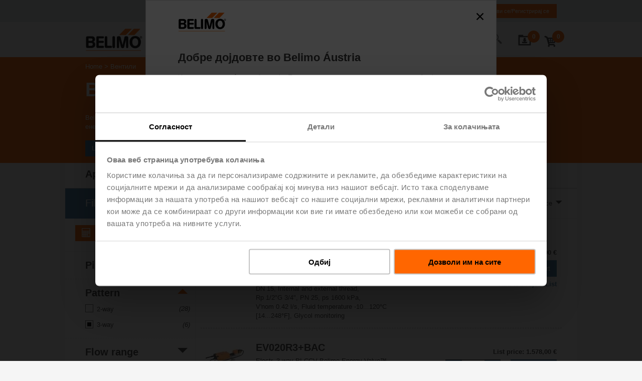

--- FILE ---
content_type: text/html;charset=UTF-8
request_url: https://www.belimo.com/at/shop/mk_MK/%D0%92%D0%B5%D0%BD%D1%82%D0%B8%D0%BB%D0%B8/Belimo-Energy-Valve%E2%84%A2/c/17705-17661?selectedFacets=%2Cpattern&q=%3Arelevance%3Apattern%3A5380&text=
body_size: 53808
content:
<!DOCTYPE html>
<html lang="mk_MK">
<head>
	<meta http-equiv="X-UA-Compatible" content="IE=edge">

	<meta http-equiv="Content-Type" content="text/html; charset=utf-8"/>
	<meta charset="utf-8">

	<title>
		Belimo Energy Valve&trade; | &#1042;&#1077;&#1085;&#1090;&#1080;&#1083;&#1080; | Belimo Austria Official Site</title>

    <link rel="alternate" hreflang="hu-HU" href="https://www.belimo.com/at/shop/mk_MK/Вентили/Belimo-Energy-Valve™/c/17705-17661"/>
	<link rel="alternate" hreflang="hr-HR" href="https://www.belimo.com/at/shop/mk_MK/Вентили/Belimo-Energy-Valve™/c/17705-17661"/>
	<link rel="alternate" hreflang="sr-BA" href="https://www.belimo.com/at/shop/mk_MK/Вентили/Belimo-Energy-Valve™/c/17705-17661"/>
	<link rel="alternate" hreflang="en-AT" href="https://www.belimo.com/at/shop/mk_MK/Вентили/Belimo-Energy-Valve™/c/17705-17661"/>
	<link rel="alternate" hreflang="sr-RS" href="https://www.belimo.com/at/shop/mk_MK/Вентили/Belimo-Energy-Valve™/c/17705-17661"/>
	<link rel="alternate" hreflang="sk-SK" href="https://www.belimo.com/at/shop/mk_MK/Вентили/Belimo-Energy-Valve™/c/17705-17661"/>
	<link rel="alternate" hreflang="mk-MK" href="https://www.belimo.com/at/shop/mk_MK/Вентили/Belimo-Energy-Valve™/c/17705-17661"/>
	<link rel="alternate" hreflang="sl-SI" href="https://www.belimo.com/at/shop/mk_MK/Вентили/Belimo-Energy-Valve™/c/17705-17661"/>
	<link rel="alternate" hreflang="de-CH" href="https://www.belimo.com/at/shop/mk_MK/Вентили/Belimo-Energy-Valve™/c/17705-17661"/>
	<link rel="alternate" hreflang="x-default" href="https://www.belimo.com/at/shop/mk_MK/Вентили/Belimo-Energy-Valve™/c/17705-17661"/>

<link rel="canonical" href="https://www.belimo.com/at/shop/mk_MK/Вентили/Belimo-Energy-Valve™/c/17705-17661"/>
<script
        id="Cookiebot"
        src="https://consent.cookiebot.com/uc.js"
        data-cbid="d7a392b6-e3ee-4ed7-9872-676e85bb4069"
        data-blockingmode="manual"
        type="text/javascript"
        data-culture='mk'
        async
    >
    </script>
<script>
        var analyticsJson = {"metadata":{"pageLanguage":"mk","pageLocale":"mk_MK","pageTemplate":"standard","pageType":"CATEGORY","pageCategory1":"Solutions","pageCategory2":"Valves","pageCategory3":"Energy Valve","searchResults":"6","loggedIn":"false","userId":null},"impressions":{"EV032R3+BAC":{"name":"EV032R3+BAC","id":"EV032R3+BAC","price":"1843.0","brand":"Belimo","category":"Valves","variant":null,"quantity":null,"dimension17":"Pressure Independent Control Valves","list":"Pressure Independent Control Valves","position":"4"},"EV015R3+BAC":{"name":"EV015R3+BAC","id":"EV015R3+BAC","price":"1541.0","brand":"Belimo","category":"Valves","variant":null,"quantity":null,"dimension17":"Pressure Independent Control Valves","list":"Pressure Independent Control Valves","position":"1"},"EV025R3+BAC":{"name":"EV025R3+BAC","id":"EV025R3+BAC","price":"1643.0","brand":"Belimo","category":"Valves","variant":null,"quantity":null,"dimension17":"Pressure Independent Control Valves","list":"Pressure Independent Control Valves","position":"3"},"EV040R3+BAC":{"name":"EV040R3+BAC","id":"EV040R3+BAC","price":"2104.0","brand":"Belimo","category":"Valves","variant":null,"quantity":null,"dimension17":"Pressure Independent Control Valves","list":"Pressure Independent Control Valves","position":"5"},"EV050R3+BAC":{"name":"EV050R3+BAC","id":"EV050R3+BAC","price":"2531.0","brand":"Belimo","category":"Valves","variant":null,"quantity":null,"dimension17":"Pressure Independent Control Valves","list":"Pressure Independent Control Valves","position":"6"},"EV020R3+BAC":{"name":"EV020R3+BAC","id":"EV020R3+BAC","price":"1578.0","brand":"Belimo","category":"Valves","variant":null,"quantity":null,"dimension17":"Pressure Independent Control Valves","list":"Pressure Independent Control Valves","position":"2"}},"products":{},"checkoutData":null,"productsAdded":false,"currencyCode":"EUR"};
        var countryCode = "/at";
	</script>

	<meta name="viewport" content="width=device-width, initial-scale=1.0"/>

	<meta name="keywords">
<meta name="description" content="Belimo Energy Valve&trade; &#1077; &#1087;&#1088;&#1080;&#1090;&#1080;&#1089;&#1085;&#1086; &#1085;&#1077;&#1079;&#1072;&#1074;&#1080;&#1089;&#1077;&#1085; &#1082;&#1086;&#1085;&#1090;&#1088;&#1086;&#1083;&#1077;&#1085; &#1074;&#1077;&#1085;&#1090;&#1080;&#1083; &#1082;&#1086;&#1112; &#1076;&#1086;&#1087;&#1086;&#1083;&#1085;&#1080;&#1090;&#1077;&#1083;&#1085;&#1086; &#1075;&#1080; &#1085;&#1072;&#1076;&#1075;&#1083;&#1077;&#1076;&#1091;&#1074;&#1072; &#1087;&#1077;&#1088;&#1092;&#1086;&#1088;&#1084;&#1072;&#1085;&#1089;&#1080;&#1090;&#1077; &#1085;&#1072; &#1080;&#1079;&#1084;&#1077;&#1085;&#1091;&#1074;&#1072;&#1095;&#1086;&#1090; &#1080; &#1087;&#1086;&#1090;&#1088;&#1086;&#1096;&#1091;&#1074;&#1072;&#1095;&#1082;&#1072;&#1090;&#1072; &#1085;&#1072; &#1077;&#1085;&#1077;&#1088;&#1075;&#1080;&#1112;&#1072;. &#1053;&#1072; &#1073;&#1072;&#1088;&#1072;&#1114;&#1077;, &#1084;&#1086;&#1078;&#1077; &#1076;&#1072; &#1091;&#1087;&#1088;&#1072;&#1074;&#1091;&#1074;&#1072; &#1089;&#1086; Delta T &#1080; &#1076;&#1072; &#1082;&#1086;&#1084;&#1091;&#1085;&#1080;&#1094;&#1080;&#1088;&#1072; &#1089;&#1086; IoT &#1086;&#1073;&#1083;&#1072;&#1082;&#1086;&#1090;.">
<meta name="robots" content="noindex,follow">
<link rel="shortcut icon" type="image/x-icon" media="all" href="/_ui/responsive/belimo/image/favicon.ico" />

	<style type="text/css">
    .hyphenopoly-container {
        hyphens: auto;
        -ms-hyphens: auto;
        -moz-hyphens: auto;
        -webkit-hyphens: auto;
    }
</style><link rel="stylesheet" type="text/css" media="all" href="/_ui/responsive/belimo/css/belimoVendor_2025_12_09T09_39_55_703Z.css"></link>
<link rel="stylesheet" type="text/css" media="all" href="/_ui/responsive/belimo/css/belimoMain_2025_12_09T09_39_55_703Z.css"></link>
<script type="text/plain" data-cookieconsent="statistics" src="/_ui/shared/js/analyticsmediator.js"></script>
<script type="text/plain" data-cookieconsent="statistics">

    (function() {
        if (window.analyticsJson) {
            window.dataLayer = window.dataLayer || [];

            // traverse all properties of the given object recursively,
            // the function fn will be called with the arguments object and name of property.
            function traverse(obj, fn) {
                for(var propName in obj) {

                    fn.apply(this, [obj, propName]);

                    // typeof null is 'object' :(
                    if(obj[propName] !== null && typeof (obj[propName]) === 'object') {
                        traverse(obj[propName], fn);
                    }
                }
            }

            function setNullPropsToUndefined(obj) {
                traverse(obj, function (obj, propName) {
                    if (obj[propName] === null || obj[propName] === 'undefined') {
                        obj[propName] = void 0; // in case someone redefined undefined.
                    }
                });
            }

            function assign(target, source) {
                if(!target || !source) return;
                for(var sourceKey in source) {
                    // Avoid bugs when hasOwnProperty is shadowed
                    if (Object.prototype.hasOwnProperty.call(source, sourceKey)) {
                        target[sourceKey] = source[sourceKey];
                    }
                }
            }

            var initialMetaData = {event: 'initial-meta'};
            assign(initialMetaData, window.analyticsJson.metadata);
            initialMetaData.anonymizeIP = true;
            setNullPropsToUndefined(initialMetaData);
            window.dataLayer.push(initialMetaData);
        }
    })();
</script><!-- Google Tag Manager -->
	<script type="text/plain" data-cookieconsent="statistics">(function(w,d,s,l,i){w[l]=w[l]||[];w[l].push({'gtm.start':
	new Date().getTime(),event:'gtm.js'});var f=d.getElementsByTagName(s)[0],
	j=d.createElement(s),dl=l!='dataLayer'?'&l='+l:'';j.async=true;j.src=
	'https://www.googletagmanager.com/gtm.js?id='+i+dl;f.parentNode.insertBefore(j,f);
	})(window,document,'script','dataLayer','GTM-M4P5LNB');</script>
	<!-- End Google Tag Manager -->





  








<script>(window.BOOMR_mq=window.BOOMR_mq||[]).push(["addVar",{"rua.upush":"false","rua.cpush":"false","rua.upre":"false","rua.cpre":"false","rua.uprl":"false","rua.cprl":"false","rua.cprf":"false","rua.trans":"SJ-f8a4dfc3-25dc-4220-a517-df07654f2822","rua.cook":"true","rua.ims":"false","rua.ufprl":"false","rua.cfprl":"false","rua.isuxp":"false","rua.texp":"norulematch","rua.ceh":"false","rua.ueh":"false","rua.ieh.st":"0"}]);</script>
                              <script>!function(e){var n="https://s.go-mpulse.net/boomerang/";if("True"=="True")e.BOOMR_config=e.BOOMR_config||{},e.BOOMR_config.PageParams=e.BOOMR_config.PageParams||{},e.BOOMR_config.PageParams.pci=!0,n="https://s2.go-mpulse.net/boomerang/";if(window.BOOMR_API_key="93K4R-YCPSE-7Q4HD-7F8TE-KKX5S",function(){function e(){if(!o){var e=document.createElement("script");e.id="boomr-scr-as",e.src=window.BOOMR.url,e.async=!0,i.parentNode.appendChild(e),o=!0}}function t(e){o=!0;var n,t,a,r,d=document,O=window;if(window.BOOMR.snippetMethod=e?"if":"i",t=function(e,n){var t=d.createElement("script");t.id=n||"boomr-if-as",t.src=window.BOOMR.url,BOOMR_lstart=(new Date).getTime(),e=e||d.body,e.appendChild(t)},!window.addEventListener&&window.attachEvent&&navigator.userAgent.match(/MSIE [67]\./))return window.BOOMR.snippetMethod="s",void t(i.parentNode,"boomr-async");a=document.createElement("IFRAME"),a.src="about:blank",a.title="",a.role="presentation",a.loading="eager",r=(a.frameElement||a).style,r.width=0,r.height=0,r.border=0,r.display="none",i.parentNode.appendChild(a);try{O=a.contentWindow,d=O.document.open()}catch(_){n=document.domain,a.src="javascript:var d=document.open();d.domain='"+n+"';void(0);",O=a.contentWindow,d=O.document.open()}if(n)d._boomrl=function(){this.domain=n,t()},d.write("<bo"+"dy onload='document._boomrl();'>");else if(O._boomrl=function(){t()},O.addEventListener)O.addEventListener("load",O._boomrl,!1);else if(O.attachEvent)O.attachEvent("onload",O._boomrl);d.close()}function a(e){window.BOOMR_onload=e&&e.timeStamp||(new Date).getTime()}if(!window.BOOMR||!window.BOOMR.version&&!window.BOOMR.snippetExecuted){window.BOOMR=window.BOOMR||{},window.BOOMR.snippetStart=(new Date).getTime(),window.BOOMR.snippetExecuted=!0,window.BOOMR.snippetVersion=12,window.BOOMR.url=n+"93K4R-YCPSE-7Q4HD-7F8TE-KKX5S";var i=document.currentScript||document.getElementsByTagName("script")[0],o=!1,r=document.createElement("link");if(r.relList&&"function"==typeof r.relList.supports&&r.relList.supports("preload")&&"as"in r)window.BOOMR.snippetMethod="p",r.href=window.BOOMR.url,r.rel="preload",r.as="script",r.addEventListener("load",e),r.addEventListener("error",function(){t(!0)}),setTimeout(function(){if(!o)t(!0)},3e3),BOOMR_lstart=(new Date).getTime(),i.parentNode.appendChild(r);else t(!1);if(window.addEventListener)window.addEventListener("load",a,!1);else if(window.attachEvent)window.attachEvent("onload",a)}}(),"".length>0)if(e&&"performance"in e&&e.performance&&"function"==typeof e.performance.setResourceTimingBufferSize)e.performance.setResourceTimingBufferSize();!function(){if(BOOMR=e.BOOMR||{},BOOMR.plugins=BOOMR.plugins||{},!BOOMR.plugins.AK){var n="false"=="true"?1:0,t="cookiepresent",a="clqerpixykuhk2mbzipq-f-ee900f28b-clientnsv4-s.akamaihd.net",i="false"=="true"?2:1,o={"ak.v":"39","ak.cp":"1618901","ak.ai":parseInt("1041428",10),"ak.ol":"0","ak.cr":8,"ak.ipv":4,"ak.proto":"h2","ak.rid":"347228a6","ak.r":51208,"ak.a2":n,"ak.m":"dscb","ak.n":"essl","ak.bpcip":"18.224.72.0","ak.cport":38388,"ak.gh":"23.209.83.11","ak.quicv":"","ak.tlsv":"tls1.3","ak.0rtt":"","ak.0rtt.ed":"","ak.csrc":"-","ak.acc":"","ak.t":"1770113567","ak.ak":"hOBiQwZUYzCg5VSAfCLimQ==pBGtFc8cf/DVTPCDyaeMHpUcGY0MTc0mcAzWo0A/3khByuqKYuM4hpupBddiMT66sa06qdLLF7oFdzkpAmV8VXDykGm8cFeqznFyOcqR3jraawuLyuAL/r47dwL5WsdNozGV/sQIDUQ8AErGFU67T5ag9zCpb+lhaGcXIaNSS90MDenV4T+PKf3OkFyxzcZdf7Mln3m1kHS0qfvYbdYXl9FfFeGd3gNQZ27l6SW0RgjcxqjFNpyjhR3kRFRLG+ju9bO1rahDvMAhT+obWSwNxlSJ40BzLfNkLEBcecLTEd+b/qm4Q4Mvd7teNMMzbbh9KFqRnAHnZBD1waj7xQfb0HTCfQ83olQBnSWGchwzRk65C70vGxoz7wj6sVQlqFhDYYZ3sPsDdhfySoXWIKgKEI06yoqrSchAmZOUiI55cEA=","ak.pv":"55","ak.dpoabenc":"","ak.tf":i};if(""!==t)o["ak.ruds"]=t;var r={i:!1,av:function(n){var t="http.initiator";if(n&&(!n[t]||"spa_hard"===n[t]))o["ak.feo"]=void 0!==e.aFeoApplied?1:0,BOOMR.addVar(o)},rv:function(){var e=["ak.bpcip","ak.cport","ak.cr","ak.csrc","ak.gh","ak.ipv","ak.m","ak.n","ak.ol","ak.proto","ak.quicv","ak.tlsv","ak.0rtt","ak.0rtt.ed","ak.r","ak.acc","ak.t","ak.tf"];BOOMR.removeVar(e)}};BOOMR.plugins.AK={akVars:o,akDNSPreFetchDomain:a,init:function(){if(!r.i){var e=BOOMR.subscribe;e("before_beacon",r.av,null,null),e("onbeacon",r.rv,null,null),r.i=!0}return this},is_complete:function(){return!0}}}}()}(window);</script></head>

<body class="page-productList pageType-CategoryPage template-pages-category-productListPage  language-mk_MK">

	<div class="header-main-footer-layout">
			<div class="header-main-layout">

				<header
					
				>

					
<div class="meta" id="meta-header">
<div class="grid container" >
<div class="column ">
			<div class="columns meta-content">
				<div class="logo">
				    <a href="/at/mk_MK/" title="Почетна страница">
				    	<img src="/.resources/belimo-website-module/webresources/image/logo-1x.png" alt="Почетна страница" />
				    </a>
				</div>
				<div class="icons">
					<div class="panels">
<div class="panel panel-download" data-body-class="with-meta with-scrollfix with-download" data-overlay="true">
	<div class="panel-trigger js-trigger">
			<span><span data-bind="text: lineItems"></span>
	
	
<svg enable-background="new 0 0 288 288" version="1.1" viewBox="0 0 288 288" xml:space="preserve" xmlns="http://www.w3.org/2000/svg">
<style type="text/css">
	.downloadfolderst0{stroke-width:17.9573;stroke-miterlimit:10;}
</style>
<g>
		<path d="m186.76 139.02l-21.04 22.3-21.04 22.31-21.04-22.31-21.04-22.3h22.61v-35.6c0-1.11 0.9-2.01 2.01-2.01h34.78c1.2 0 2.17 0.97 2.17 2.17v35.45h22.59z"/>
		<path class="downloadfolderst0" d="m92.4 174.87v12.91c0 8.52 6.97 15.49 15.49 15.49h70.39c8.2 0 15-5.81 15.49-15.82v-12.58"/>
		<path d="M116.82,64.32c0.04-0.32,0.06-0.64,0.06-0.97V51.65c0-4.61-3.77-8.38-8.38-8.38H32.46c-4.61,0-8.38,3.77-8.38,8.38v11.69    c0,0.33,0.02,0.65,0.06,0.97h-0.06v180.41h238.03V64.32H116.82z M237.98,221.18H49.38V88.43h188.6V221.18z"/>
</g>
</svg>
		
		
		
			</span>
	</div>
	
	<div class="panel-content">
<div
	class="cart download-widget"
	data-download-url="/at/shop/mk_MK/downloadcenter/downloadfolder/minidownloadfolder"
>
	<h3 class="download-heading">
		Ставки во преземаната папка
	</h3>
	<div class="download-entries">
		<!-- ko ifnot: entries().length > 0 -->
			<div class="download-entry download-empty">
				<div>Папка на преземања е празна</div>
			</div>
		<!-- /ko -->
		<!-- ko if: entries().length > 0 -->
			<div class="download-entry-counter">
				<div><span data-bind="text: entries().length"></span> ставка(и) во папка на преземања</div>
			</div>
			<!-- ko foreach: entries -->
				<div class="grid download-entry">
					<div class="column column-thumbnail">
						<div class="image">
							<!-- ko if: fileType == "cad" || fileType == "dwg" || fileType == "dxf" || fileType == "sat" || fileType == "step" || fileType == "stp" || fileType == "igs" -->
<svg enable-background="new 0 0 288 288" version="1.1" viewBox="0 0 288 288" xml:space="preserve" xmlns="http://www.w3.org/2000/svg">
<switch>
	<g>
				<polygon style="fill:none;stroke:#000000;stroke-width:11;stroke-miterlimit:10;" points="240.14 270.15 48.79 270.15 48.79 17.77 197.33 17.77 240.55 67.05"/>
				<polygon points="181.37 17.77 181.37 79.73 234.77 79.73 240.55 70.84 196.83 22.21"/>
				<path d="m125.27 229.64l0.05 0.15c-0.17 4.31-1.44 7.6-3.82 9.87s-5.83 3.41-10.36 3.41c-4.54 0-8.24-1.4-11.08-4.19s-4.27-6.42-4.27-10.88v-7.67c0-4.44 1.37-8.06 4.1-10.86s6.29-4.2 10.66-4.2c4.64 0 8.19 1.17 10.65 3.51s3.84 5.66 4.16 9.97l-0.05 0.15h-8.3c-0.12-2.39-0.65-4.16-1.6-5.33-0.95-1.16-2.57-1.74-4.86-1.74-1.94 0-3.46 0.78-4.57 2.33-1.11 1.56-1.67 3.6-1.67 6.12v7.72c0 2.54 0.61 4.59 1.82 6.16s2.88 2.35 5 2.35c2.05 0 3.51-0.55 4.37-1.64s1.35-2.83 1.46-5.22h8.31z"/>
				<path d="m149.4 235.39h-11.58l-2.07 7.14h-8.58l11.86-36.75h9.16l11.89 36.75h-8.58l-2.1-7.14zm-9.7-6.56h7.8l-3.83-13.15h-0.15l-3.82 13.15z"/>
				<path d="m162.67 242.54v-36.75h13.28c4.32 0 7.94 1.41 10.85 4.23s4.37 6.43 4.37 10.84v6.61c0 4.42-1.46 8.04-4.37 10.85s-6.53 4.21-10.85 4.21h-13.28zm8.56-30.19v23.62h4.14c2.27 0 4.05-0.78 5.33-2.33 1.28-1.56 1.92-3.61 1.92-6.17v-6.66c0-2.54-0.64-4.58-1.92-6.13s-3.05-2.32-5.33-2.32h-4.14z"/>
			<line style="fill:none;stroke:#000000;stroke-miterlimit:10;" x1="140.06" x2="140.06" y1="87.56" y2="178.87"/>
			<line style="fill:none;stroke:#000000;stroke-width:2;stroke-miterlimit:10;" x1="140.06" x2="178.32" y1="130.74" y2="112.12"/>
			<line style="fill:none;stroke:#000000;stroke-width:2;stroke-miterlimit:10;" x1="140.06" x2="100.63" y1="130.74" y2="111.32"/>
			<line style="fill:none;stroke:#000000;stroke-width:2;stroke-miterlimit:10;" x1="140.06" x2="178.32" y1="93.28" y2="112.12"/>
			<line style="fill:none;stroke:#000000;stroke-width:2;stroke-miterlimit:10;" x1="140.06" x2="100.63" y1="93.28" y2="111.32"/>
			<line style="fill:none;stroke:#000000;stroke-width:2;stroke-miterlimit:10;" x1="140.06" x2="100.74" y1="180.15" y2="158.96"/>
			<line style="fill:none;stroke:#000000;stroke-width:2;stroke-miterlimit:10;" x1="100.74" x2="100.63" y1="158.96" y2="111.32"/>
			<line style="fill:none;stroke:#000000;stroke-width:2;stroke-miterlimit:10;" x1="140.06" x2="178.32" y1="180.15" y2="158.96"/>
			<line style="fill:none;stroke:#000000;stroke-width:2;stroke-miterlimit:10;" x1="178.32" x2="178.32" y1="112.12" y2="158.96"/>
			<line style="fill:none;stroke:#000000;stroke-miterlimit:10;" x1="96.27" x2="140.06" y1="160.62" y2="140.51"/>
			<line style="fill:none;stroke:#000000;stroke-miterlimit:10;" x1="140.06" x2="184.02" y1="140.51" y2="160.62"/>
			<polygon points="140.06 79.73 143.35 85.42 146.63 91.1 140.06 87.56 133.5 91.1 136.78 85.42"/>
			<polygon points="190.93 164.3 184.37 164.53 177.81 164.76 184.02 160.62 183.97 153.16 187.45 158.73"/>
			<polygon points="89.36 164.3 95.93 164.53 102.49 164.76 96.27 160.62 96.33 153.16 92.84 158.73"/>
			<line style="fill:none;stroke:#000000;stroke-width:2;stroke-miterlimit:10;" x1="140.06" x2="140.06" y1="130.74" y2="180.15"/>
	</g>
</switch>
</svg>							<!-- /ko -->
							<!-- ko if: fileType == "eps" -->
<svg enable-background="new 0 0 288 288" version="1.1" viewBox="0 0 288 288" xml:space="preserve" xmlns="http://www.w3.org/2000/svg">
<switch>
	<g>
		<path style="fill:#F1F2F2;" d="m93.4 158.96s12.83-53.87 48.83-53.87c39.59 0 49.98 53.87 49.98 53.87"/>
				<polygon style="fill:none;stroke:#000000;stroke-width:11;stroke-miterlimit:10;" points="240.14 270.15 48.79 270.15 48.79 17.77 197.33 17.77 240.55 67.05"/>
				<polygon points="181.37 17.77 181.37 79.73 234.77 79.73 240.55 70.84 196.83 22.21"/>
				<path d="m122.53 226.81h-14.41v9.16h16.98v6.56h-25.53v-36.75h25.59v6.56h-17.04v7.9h14.41v6.57z"/>
				<path d="m137.52 229.94v12.59h-8.56v-36.75h14.92c4.36 0 7.81 1.12 10.37 3.34s3.84 5.14 3.84 8.74c0 3.62-1.28 6.53-3.84 8.75-2.56 2.21-6.02 3.32-10.37 3.32h-6.36zm0-6.56h6.36c1.85 0 3.26-0.51 4.23-1.53s1.45-2.33 1.45-3.92c0-1.63-0.48-2.97-1.45-4.01s-2.38-1.56-4.23-1.56h-6.36v11.02z"/>
				<path d="m182.4 232.8c0-1.3-0.43-2.3-1.29-3-0.86-0.71-2.4-1.46-4.62-2.25-4.64-1.46-8.08-3.03-10.32-4.71-2.24-1.67-3.36-4.09-3.36-7.25 0-3.08 1.33-5.57 4-7.47s6.05-2.85 10.16-2.85c4.07 0 7.41 1.05 10.01 3.14s3.86 4.79 3.77 8.09l-0.05 0.15h-8.28c0-1.46-0.5-2.65-1.49-3.57s-2.36-1.38-4.11-1.38c-1.72 0-3.06 0.38-4.04 1.14s-1.46 1.69-1.46 2.8c0 1.08 0.49 1.94 1.48 2.59 0.98 0.65 2.83 1.46 5.54 2.44 4.17 1.25 7.31 2.78 9.43 4.59 2.11 1.82 3.17 4.32 3.17 7.5 0 3.23-1.26 5.76-3.77 7.58s-5.85 2.74-10.01 2.74c-4.17 0-7.78-1.05-10.83-3.14s-4.53-5.11-4.44-9.05l0.05-0.15h8.3c0 2.12 0.57 3.63 1.72 4.54 1.14 0.91 2.88 1.36 5.2 1.36 1.77 0 3.08-0.35 3.95-1.06 0.85-0.71 1.29-1.64 1.29-2.78z"/>
		<path style="fill:none;stroke:#000000;stroke-miterlimit:10;" d="m201.34 158.96"/>
		<path style="fill:none;stroke:#000000;stroke-width:2;stroke-linecap:round;stroke-miterlimit:10;" d="m93.4 158.96s12.83-53.87 48.83-53.87c39.59 0 49.98 53.87 49.98 53.87"/>
		<rect x="139.7" y="101.45" width="6.22" height="6.22"/>
				<line style="fill:none;stroke:#000000;stroke-miterlimit:10;" x1="95.03" x2="190.58" y1="104.56" y2="104.56"/>
					<rect x="93.4" y="102.84" width="3.43" height="3.43"/>
					<rect x="188.78" y="102.84" width="3.43" height="3.43"/>
		<rect x="90.29" y="155.85" width="6.22" height="6.22"/>
		<rect x="189.1" y="155.85" width="6.22" height="6.22"/>
	</g>
</switch>
</svg>
							<!-- /ko -->
							<!-- ko if: fileType == "jpg" -->
<svg enable-background="new 0 0 288 288" version="1.1" viewBox="0 0 288 288" xml:space="preserve" xmlns="http://www.w3.org/2000/svg">
<switch>
	<g>
				<polygon style="fill:none;stroke:#000000;stroke-width:11;stroke-miterlimit:10;" points="235.02 260.63 57.61 260.63 57.61 26.63 195.33 26.63 235.4 72.32"/>
				<polygon points="180.53 26.63 180.53 84.07 230.05 84.07 235.4 75.84 194.87 30.74"/>
				<path d="m118.26 200.96h7.89v23.38c0 3.43-1.13 6.15-3.38 8.17-2.25 2.01-5.07 3.02-8.46 3.02-3.7 0-6.62-0.89-8.76-2.67-2.15-1.78-3.18-4.41-3.1-7.89l0.05-0.14h7.72c0 1.65 0.38 2.83 1.15 3.54s1.75 1.06 2.95 1.06c1.08 0 2-0.44 2.78-1.33s1.17-2.15 1.17-3.77v-23.37z"/>
				<path d="m139.41 223.35v11.68h-7.93v-34.07h13.83c4.04 0 7.25 1.03 9.62 3.1s3.56 4.77 3.56 8.11c0 3.35-1.19 6.06-3.56 8.11s-5.58 3.08-9.62 3.08h-5.9zm0-6.08h5.9c1.72 0 3.02-0.47 3.92-1.42 0.9-0.94 1.35-2.16 1.35-3.64 0-1.51-0.45-2.75-1.35-3.72s-2.2-1.45-3.92-1.45h-5.9v10.23z"/>
				<path d="m189.84 230.32c-1.15 1.37-2.83 2.58-5.03 3.63s-4.96 1.57-8.28 1.57c-4.21 0-7.63-1.29-10.26-3.88s-3.94-5.95-3.94-10.08v-7.11c0-4.1 1.28-7.46 3.85-10.06s5.87-3.91 9.91-3.91c4.38 0 7.67 1.01 9.85 3.04s3.42 4.8 3.72 8.31l-0.05 0.14h-7.42c-0.27-1.79-0.85-3.14-1.74-4.05-0.9-0.9-2.27-1.36-4.11-1.36s-3.32 0.73-4.45 2.19c-1.12 1.46-1.69 3.34-1.69 5.65v7.16c0 2.37 0.55 4.28 1.66 5.72s2.66 2.16 4.66 2.16c1.45 0 2.59-0.12 3.42-0.35s1.48-0.55 1.97-0.94v-5.38h-5.36v-5.24h13.29v12.79z"/>
				<path style="fill:#FFFFFF;stroke:#000000;stroke-width:5.6612;stroke-miterlimit:10;" d="m191.18 174.18h-87.53c-6.28 0-11.42-5.14-11.42-11.42v-55.1c0-6.28 5.14-11.42 11.42-11.42h87.53c6.28 0 11.42 5.14 11.42 11.42v55.1c0 6.28-5.14 11.42-11.42 11.42z"/>
				<path style="fill:#FFFFFF;stroke:#000000;stroke-width:5.6612;stroke-miterlimit:10;" d="m160.38 117.93c0.65-1.23 2.41-1.23 3.06 0l13.95 26.66 14.15 27.06c0.6 1.15-0.23 2.52-1.53 2.52h-56.2c-1.3 0-2.13-1.38-1.53-2.52l14.15-27.06 13.95-26.66z"/>
				<path style="fill:#FFFFFF;stroke:#000000;stroke-width:5.6612;stroke-miterlimit:10;" d="m124.69 138.43c0.61-1.17 2.28-1.17 2.89 0l8.61 16.46 8.81 16.84c0.57 1.08-0.22 2.38-1.44 2.38h-34.82c-1.22 0-2.01-1.3-1.44-2.38l8.81-16.84 8.58-16.46z"/>
				<circle style="fill:#FFFFFF;stroke:#000000;stroke-width:5.6612;stroke-miterlimit:10;" cx="114.93" cy="117.04" r="10.79"/>
	</g>
</switch>
</svg>
							<!-- /ko -->
							<!-- ko if: fileType == "pdf" -->
<svg enable-background="new 0 0 288 288" version="1.1" viewBox="0 0 288 288" xml:space="preserve" xmlns="http://www.w3.org/2000/svg">
<switch>
	<g>
				<polygon style="fill:none;stroke:#000000;stroke-width:11;stroke-miterlimit:10;" points="240.14 270.15 48.79 270.15 48.79 17.77 197.33 17.77 240.55 67.05"/>
				<polygon points="181.37 17.77 181.37 79.73 234.77 79.73 240.55 70.84 196.83 22.21"/>
				<path d="m107.4 229.94v12.59h-8.56v-36.75h14.92c4.36 0 7.81 1.12 10.37 3.34 2.56 2.23 3.84 5.14 3.84 8.74 0 3.62-1.28 6.53-3.84 8.75-2.56 2.21-6.02 3.32-10.37 3.32h-6.36zm0-6.56h6.36c1.85 0 3.26-0.51 4.23-1.53s1.45-2.33 1.45-3.92c0-1.63-0.48-2.97-1.45-4.01s-2.38-1.56-4.23-1.56h-6.36v11.02z"/>
				<path d="m132.77 242.54v-36.75h13.28c4.32 0 7.94 1.41 10.85 4.23s4.37 6.43 4.37 10.84v6.61c0 4.42-1.46 8.04-4.37 10.85s-6.53 4.21-10.85 4.21h-13.28zm8.55-30.19v23.62h4.14c2.27 0 4.05-0.78 5.33-2.33 1.28-1.56 1.92-3.61 1.92-6.17v-6.66c0-2.54-0.64-4.58-1.92-6.13s-3.05-2.32-5.33-2.32h-4.14z"/>
				<path d="m189.8 227.75h-14.71v14.79h-8.56v-36.75h25.84v6.56h-17.29v8.83h14.71v6.57z"/>
			<path d="m156.18 69.83c2.12 11.64-2.67 23.62-5.94 34.23-0.49 1.59-0.37 2.86 0.45 4.32 4.74 8.49 10.62 16.13 17.07 23.36 0.42 0.47 1.29 0.79 1.94 0.76 9.3-0.48 18.41 0.52 27.26 3.47 4.4 1.47 8.13 3.96 10.91 7.74 2.48 3.37 3.28 7.16 2.22 11.17-1.17 4.43-4.56 6.67-8.74 7.72-3.65 0.92-7.26 0.45-10.71-1.09-5.5-2.45-10.29-5.96-14.72-9.97-3.28-2.97-6.39-6.12-9.49-9.27-0.88-0.89-1.61-1.23-2.95-1.05-11.47 1.59-22.72 4.12-33.64 7.99-0.94 0.33-1.9 1.08-2.47 1.89-4.61 6.66-9.41 13.15-15.23 18.82-3.71 3.62-7.77 6.77-12.95 7.94-4.35 0.99-9.22-0.78-9.22-7.11 0-4.34 1.79-7.82 4.55-10.9 4.29-4.79 9.63-8.22 15.31-11.07 3.84-1.93 7.87-3.48 11.79-5.27 0.75-0.34 1.56-0.87 1.98-1.53 6.72-10.57 12.5-21.61 16.76-33.42 0.43-1.2 0.43-2.21-0.05-3.43-2.82-7.19-4.76-14.61-5.23-22.35-0.27-4.38 0.22-8.69 1.43-12.94 1.86-6.53 10.37-9.08 15.16-6.16 3.18 1.93 4.38 4.8 4.51 6.15zm-10.11 47.09c-3.53 7.17-7.16 14.52-10.72 21.73 7.55-1.67 15.28-3.37 22.95-5.06-4.1-5.58-8.24-11.23-12.23-16.67zm30.25 24.03c1.34 1.26 2.65 2.55 4.02 3.77 3.92 3.5 7.97 6.85 12.8 9.02 1.64 0.73 3.56 1.2 5.33 1.16 3.8-0.09 5.09-2.63 3.23-5.92-1.39-2.46-3.66-3.91-6.17-4.9-6.09-2.43-12.5-3.26-19.21-3.13zm-31.59-48.61c0.24 0.02 0.48 0.05 0.72 0.07 0.9-6.61 1.8-13.22 2.69-19.84 0.23-1.72-0.58-2.33-2.26-1.91-1.28 0.32-1.71 1.28-1.95 2.37-1.41 6.52-0.84 12.94 0.8 19.31zm-46.83 77.08c0.19 0.15 0.38 0.3 0.56 0.44 6.47-3.02 10.78-8.44 15.12-13.84-5.19 2.58-10.08 5.57-13.84 10.07-0.79 0.97-1.24 2.22-1.84 3.33z"/>
	</g>
</switch>
</svg>							<!-- /ko -->
							<!-- ko if: fileType == "png" -->
<svg enable-background="new 0 0 288 288" version="1.1" viewBox="0 0 288 288" xml:space="preserve" xmlns="http://www.w3.org/2000/svg">
<switch>
	<g>
				<polygon style="fill:none;stroke:#000000;stroke-width:11;stroke-miterlimit:10;" points="240.14 270.15 48.79 270.15 48.79 17.77 197.33 17.77 240.55 67.05"/>
				<polygon points="181.37 17.77 181.37 79.73 234.77 79.73 240.55 70.84 196.83 22.21"/>
				<path d="m103.81 229.94v12.59h-8.56v-36.75h14.92c4.36 0 7.81 1.12 10.37 3.34 2.56 2.23 3.84 5.14 3.84 8.74 0 3.62-1.28 6.53-3.84 8.75-2.56 2.21-6.02 3.32-10.37 3.32h-6.36zm0-6.56h6.36c1.85 0 3.26-0.51 4.23-1.53s1.45-2.33 1.45-3.92c0-1.63-0.48-2.97-1.45-4.01s-2.38-1.56-4.23-1.56h-6.36v11.02z"/>
				<path d="m159.83 242.54h-8.51l-13.45-23.42-0.15 0.05v23.37h-8.56v-36.75h8.56l13.45 23.42 0.15-0.05v-23.37h8.51v36.75z"/>
				<path d="m194.64 237.46c-1.25 1.48-3.05 2.78-5.43 3.91-2.37 1.13-5.35 1.69-8.93 1.69-4.54 0-8.23-1.4-11.07-4.19s-4.25-6.42-4.25-10.88v-7.67c0-4.42 1.38-8.04 4.15-10.85s6.33-4.21 10.69-4.21c4.73 0 8.27 1.09 10.63 3.28s3.69 5.17 4.01 8.96l-0.05 0.15h-8c-0.29-1.93-0.91-3.39-1.88-4.37s-2.44-1.46-4.43-1.46-3.58 0.79-4.79 2.36-1.82 3.61-1.82 6.09v7.73c0 2.56 0.6 4.62 1.79 6.17 1.19 1.56 2.87 2.33 5.02 2.33 1.56 0 2.79-0.13 3.68-0.38s1.6-0.59 2.12-1.01v-5.8h-5.78v-5.65h14.33v13.8z"/>
			<path style="fill:#C7C8CA;" d="m94.64 91.51c2.48 0 4.97 0 7.45 0.01 0.08 0.06 0.16 0.11 0.25 0.17 0.72 2.5 0.87 4.99-0.13 7.46-2.54 0.74-5.07 1.07-7.56-0.19-0.01-2.49-0.01-4.97-0.01-7.45z"/>
			<path style="fill:#C7C8CA;" d="m94.64 106.4c2.48 0 4.97 0 7.45 0.01 0.08 0.06 0.16 0.11 0.25 0.17 0.72 2.5 0.87 4.99-0.13 7.46-2.54 0.74-5.07 1.07-7.56-0.19-0.01-2.49-0.01-4.97-0.01-7.45z"/>
			<path style="fill:#C7C8CA;" d="m94.64 121.28c2.48 0 4.97 0 7.45 0.01 0.08 0.06 0.16 0.11 0.25 0.17 0.72 2.5 0.87 4.99-0.13 7.46-2.54 0.74-5.07 1.07-7.56-0.19-0.01-2.48-0.01-4.96-0.01-7.45z"/>
			<path style="fill:#C7C8CA;" d="m94.64 136.17c2.48 0 4.97 0 7.45 0.01 0.08 0.06 0.16 0.11 0.25 0.17 0.72 2.5 0.87 4.99-0.13 7.46-2.54 0.74-5.07 1.07-7.56-0.19-0.01-2.49-0.01-4.97-0.01-7.45z"/>
			<path style="fill:#C7C8CA;" d="m94.64 151.06c2.48 0 4.97 0 7.45 0.01 0.08 0.06 0.16 0.11 0.25 0.17 0.72 2.5 0.87 4.99-0.13 7.46-2.54 0.74-5.07 1.07-7.56-0.19-0.01-2.49-0.01-4.97-0.01-7.45z"/>
			<path style="fill:#C7C8CA;" d="m94.64 165.95c2.48 0 4.97 0 7.45 0.01 0.08 0.06 0.16 0.11 0.25 0.17 0.72 2.5 0.87 4.99-0.13 7.46-2.54 0.74-5.07 1.07-7.56-0.19-0.01-2.49-0.01-4.97-0.01-7.45z"/>
			<path style="fill:#C7C8CA;" d="m102.07 98.95c2.49 0 4.97 0.01 7.46 0.01 0.08 0.06 0.16 0.11 0.25 0.17 0.72 2.5 0.87 4.99-0.13 7.46-2.54 0.73-5.08 1.08-7.57-0.19l0.01 0.01c-0.01-2.49-0.01-4.98-0.02-7.46z"/>
			<path style="fill:#C7C8CA;" d="m102.07 113.83c2.49 0 4.97 0.01 7.46 0.01 0.08 0.06 0.16 0.11 0.25 0.17 0.72 2.5 0.87 4.99-0.13 7.46-2.54 0.73-5.08 1.08-7.57-0.19l0.01 0.01c-0.01-2.48-0.01-4.97-0.02-7.46z"/>
			<path style="fill:#C7C8CA;" d="m102.07 128.72c2.49 0 4.97 0.01 7.46 0.01 0.08 0.06 0.16 0.11 0.25 0.17 0.72 2.5 0.87 4.99-0.13 7.46-2.54 0.73-5.08 1.08-7.57-0.19l0.01 0.01c-0.01-2.49-0.01-4.97-0.02-7.46z"/>
			<path style="fill:#C7C8CA;" d="m102.07 143.61c2.49 0 4.97 0.01 7.46 0.01 0.08 0.06 0.16 0.11 0.25 0.17 0.72 2.5 0.87 4.99-0.13 7.46-2.54 0.73-5.08 1.08-7.57-0.19l0.01 0.01c-0.01-2.49-0.01-4.98-0.02-7.46z"/>
			<path style="fill:#C7C8CA;" d="m102.07 158.5c2.49 0 4.97 0.01 7.46 0.01 0.08 0.06 0.16 0.11 0.25 0.17 0.72 2.5 0.87 4.99-0.13 7.46-2.54 0.73-5.08 1.08-7.57-0.19l0.01 0.01c-0.01-2.49-0.01-4.98-0.02-7.46z"/>
			<path style="fill:#C7C8CA;" d="m102.07 173.38c2.49 0 4.97 0.01 7.46 0.01 0.08 0.06 0.16 0.11 0.25 0.17 0.72 2.5-0.26 7.4-0.26 7.4s-7.43 0.01-7.44 0l0.01-0.12c-0.01-2.49-0.01-4.97-0.02-7.46z"/>
			<path style="fill:#C7C8CA;" d="m116.97 91.5v7.46c-0.22 0.35-0.54 0.56-0.95 0.6-1.85 0.19-3.7 0.19-5.55 0-0.42-0.04-0.68-0.34-0.96-0.62l0.01 0.01c0-2.49-0.01-4.97-0.01-7.46 2.49 0.01 4.98 0.01 7.46 0.01z"/>
			<path style="fill:#C7C8CA;" d="m109.52 106.39c2.49 0 4.97 0.01 7.46 0.01 0.08 0.06 0.16 0.11 0.25 0.17 0.71 2.5 0.87 4.99-0.13 7.46-2.54 0.73-5.08 1.08-7.57-0.19l0.01 0.01c-0.01-2.49-0.02-4.97-0.02-7.46z"/>
			<path style="fill:#C7C8CA;" d="m109.52 121.28c2.49 0 4.97 0.01 7.46 0.01 0.08 0.06 0.16 0.11 0.25 0.17 0.72 2.5 0.87 4.99-0.13 7.46-2.54 0.73-5.08 1.08-7.57-0.19l0.01 0.01c-0.01-2.49-0.02-4.98-0.02-7.46z"/>
			<path style="fill:#C7C8CA;" d="m109.52 136.17c2.49 0 4.97 0.01 7.46 0.01 0.08 0.06 0.16 0.11 0.25 0.17 0.72 2.5 0.87 4.99-0.13 7.46-2.54 0.73-5.08 1.08-7.57-0.19l0.01 0.01c-0.01-2.49-0.02-4.98-0.02-7.46z"/>
			<path style="fill:#C7C8CA;" d="m109.52 151.05c2.49 0 4.97 0.01 7.46 0.01 0.08 0.06 0.16 0.11 0.25 0.17 0.72 2.5 0.87 4.99-0.13 7.46-2.54 0.73-5.08 1.08-7.57-0.19l0.01 0.01c-0.01-2.49-0.02-4.97-0.02-7.46z"/>
			<path style="fill:#C7C8CA;" d="m109.52 165.94c2.49 0 4.97 0.01 7.46 0.01 0.08 0.06 0.16 0.11 0.25 0.17 0.72 2.5 0.87 4.99-0.13 7.46-2.54 0.73-5.08 1.08-7.57-0.19l0.01 0.01c-0.01-2.49-0.02-4.97-0.02-7.46z"/>
			<path style="fill:#C7C8CA;" d="m131.86 91.5c0 2.49-0.01 4.97-0.01 7.46l-0.15 0.24c-2.38 0.78-4.75 0.78-7.13 0l-0.15-0.24c0-2.49-0.01-4.97-0.01-7.46h7.45z"/>
			<path style="fill:#C7C8CA;" d="m146.75 91.5c0 2.49-0.01 4.97-0.01 7.46l-0.15 0.24c-2.38 0.78-4.75 0.78-7.13 0l-0.15-0.24c0-2.49-0.01-4.97-0.01-7.46h7.45z"/>
			<path style="fill:#C7C8CA;" d="m161.64 91.5c0 2.49-0.01 4.97-0.01 7.46l-0.15 0.24c-2.38 0.78-4.75 0.78-7.13 0l-0.15-0.24c0-2.49-0.01-4.97-0.01-7.46h7.45z"/>
			<path style="fill:#C7C8CA;" d="m176.52 91.5c0 2.49-0.01 4.97-0.01 7.46l-0.15 0.24c-2.38 0.78-4.75 0.78-7.13 0l-0.15-0.24c0-2.49-0.01-4.97-0.01-7.46h7.45z"/>
			<path style="fill:#C7C8CA;" d="m191.41 91.5c0 2.49-0.01 4.97-0.01 7.46l-0.15 0.24c-2.38 0.78-4.75 0.78-7.13 0l-0.15-0.24c0-2.49-0.01-4.97-0.01-7.46h7.45z"/>
			<path style="fill:#C7C8CA;" d="m116.97 106.4c0-2.49-0.01-4.97-0.01-7.46 2.49 0 4.97 0.01 7.46 0.01l-0.01-0.01c0.16 0.18 0.43 0.32 0.46 0.55 0.34 2.36 0.68 4.72-0.3 7.03-1.78 0.93-6.31 0.85-7.61-0.14l0.01 0.02z"/>
			<path style="fill:#C7C8CA;" d="m131.85 98.96h7.46l-0.01-0.01c0.16 0.18 0.43 0.32 0.46 0.55 0.34 2.36 0.68 4.72-0.3 7.03-2.57 0.97-5.15 0.89-7.73 0.04-0.94-1.78-0.86-6.32 0.13-7.62l-0.01 0.01z"/>
			<path style="fill:#C7C8CA;" d="m146.74 98.96h7.46l-0.01-0.01c0.16 0.18 0.43 0.32 0.46 0.55 0.34 2.36 0.68 4.72-0.3 7.03-2.57 0.97-5.15 0.89-7.73 0.04-0.94-1.78-0.86-6.32 0.13-7.62l-0.01 0.01z"/>
			<path style="fill:#C7C8CA;" d="m161.62 98.96h7.46l-0.01-0.01c0.16 0.18 0.43 0.32 0.46 0.55 0.34 2.36 0.68 4.72-0.3 7.03-2.57 0.97-5.15 0.89-7.73 0.04-0.94-1.78-0.86-6.32 0.13-7.62l-0.01 0.01z"/>
			<path style="fill:#C7C8CA;" d="m176.51 98.96h7.46l-0.01-0.01c0.16 0.18 0.43 0.32 0.46 0.55 0.34 2.36 0.68 4.72-0.3 7.03-2.57 0.97-5.15 0.89-7.73 0.04-0.94-1.78-0.86-6.32 0.13-7.62l-0.01 0.01z"/>
			<path style="fill:#C7C8CA;" d="m116.96 113.83c2.49 0 4.97 0.01 7.46 0.01 0.08 0.06 0.16 0.11 0.25 0.17 0.72 2.5 0.87 4.99-0.13 7.46-2.54 0.73-5.08 1.08-7.57-0.19l0.01 0.01c-0.01-2.48-0.02-4.97-0.02-7.46z"/>
			<path style="fill:#C7C8CA;" d="m116.96 128.72c2.49 0 4.97 0.01 7.46 0.01 0.08 0.06 0.16 0.11 0.25 0.17 0.72 2.5 0.87 4.99-0.13 7.46-2.54 0.73-5.08 1.08-7.57-0.19l0.01 0.01c-0.01-2.49-0.02-4.97-0.02-7.46z"/>
			<path style="fill:#C7C8CA;" d="m116.96 143.61c2.49 0 4.97 0.01 7.46 0.01 0.08 0.06 0.16 0.11 0.25 0.17 0.72 2.5 0.87 4.99-0.13 7.46-2.54 0.73-5.08 1.08-7.57-0.19l0.01 0.01c-0.01-2.49-0.02-4.98-0.02-7.46z"/>
			<path style="fill:#C7C8CA;" d="m116.96 158.5c2.49 0 4.97 0.01 7.46 0.01 0.08 0.06 0.16 0.11 0.25 0.17 0.72 2.5 0.87 4.99-0.13 7.46-2.54 0.73-5.08 1.08-7.57-0.19l0.01 0.01c-0.01-2.49-0.02-4.98-0.02-7.46z"/>
			<path style="fill:#C7C8CA;" d="m116.96 173.38c2.49 0 4.97 0.01 7.46 0.01 0.08 0.06 0.16 0.11 0.25 0.17 0.72 2.5 0.74 4.93-0.26 7.4 0 0-7.43 0.01-7.44 0l0.01-0.12c-0.01-2.49-0.02-4.97-0.02-7.46z"/>
			<path style="fill:#C7C8CA;" d="m131.86 106.39v7.46c-0.22 0.35-0.54 0.56-0.95 0.6-1.85 0.19-3.7 0.19-5.55 0-0.42-0.04-0.68-0.34-0.96-0.62l0.01 0.01c0-2.49-0.01-4.97-0.01-7.46 2.49 0.01 4.98 0.01 7.46 0.01z"/>
			<path style="fill:#C7C8CA;" d="m124.4 121.28c2.49 0 4.97 0.01 7.46 0.01 0.08 0.06 0.16 0.11 0.25 0.17 0.71 2.5 0.87 4.99-0.13 7.46-2.54 0.73-5.08 1.08-7.57-0.19l0.01 0.01c-0.01-2.49-0.01-4.98-0.02-7.46z"/>
			<path style="fill:#C7C8CA;" d="m124.4 136.17c2.49 0 4.97 0.01 7.46 0.01 0.08 0.06 0.16 0.11 0.25 0.17 0.72 2.5 0.87 4.99-0.13 7.46-2.54 0.73-5.08 1.08-7.57-0.19l0.01 0.01c-0.01-2.49-0.01-4.98-0.02-7.46z"/>
			<path style="fill:#C7C8CA;" d="m124.4 151.05c2.49 0 4.97 0.01 7.46 0.01 0.08 0.06 0.16 0.11 0.25 0.17 0.72 2.5 0.87 4.99-0.13 7.46-2.54 0.73-5.08 1.08-7.57-0.19l0.01 0.01c-0.01-2.49-0.01-4.97-0.02-7.46z"/>
			<path style="fill:#C7C8CA;" d="m124.4 165.94c2.49 0 4.97 0.01 7.46 0.01 0.08 0.06 0.16 0.11 0.25 0.17 0.72 2.5 0.87 4.99-0.13 7.46-2.54 0.73-5.08 1.08-7.57-0.19l0.01 0.01c-0.01-2.49-0.01-4.97-0.02-7.46z"/>
			<path style="fill:#C7C8CA;" d="m146.75 106.39c0 2.49-0.01 4.97-0.01 7.46l-0.15 0.24c-2.38 0.78-4.75 0.78-7.13 0l-0.15-0.24c0-2.49-0.01-4.97-0.01-7.46h7.45z"/>
			<path style="fill:#C7C8CA;" d="m161.64 106.39c0 2.49-0.01 4.97-0.01 7.46l-0.15 0.24c-2.38 0.78-4.75 0.78-7.13 0l-0.15-0.24c0-2.49-0.01-4.97-0.01-7.46h7.45z"/>
			<path style="fill:#C7C8CA;" d="m176.52 106.39c0 2.49-0.01 4.97-0.01 7.46l-0.15 0.24c-2.38 0.78-4.75 0.78-7.13 0l-0.15-0.24c0-2.49-0.01-4.97-0.01-7.46h7.45z"/>
			<path style="fill:#C7C8CA;" d="m191.41 106.39c0 2.49-0.01 4.97-0.01 7.46l-0.15 0.24c-2.38 0.78-4.75 0.78-7.13 0l-0.15-0.24c0-2.49-0.01-4.97-0.01-7.46h7.45z"/>
			<path style="fill:#C7C8CA;" d="m131.86 121.29c0-2.49-0.01-4.97-0.01-7.46 2.49 0 4.97 0.01 7.46 0.01l-0.01-0.01c0.16 0.18 0.43 0.32 0.46 0.55 0.34 2.36 0.68 4.72-0.3 7.03-1.78 0.93-6.31 0.85-7.61-0.14l0.01 0.02z"/>
			<path style="fill:#C7C8CA;" d="m146.74 113.85h7.46l-0.01-0.01c0.16 0.18 0.43 0.32 0.46 0.55 0.34 2.36 0.68 4.72-0.3 7.03-2.57 0.97-5.15 0.89-7.73 0.04-0.94-1.78-0.86-6.32 0.13-7.62l-0.01 0.01z"/>
			<path style="fill:#C7C8CA;" d="m161.62 113.85h7.46l-0.01-0.01c0.16 0.18 0.43 0.32 0.46 0.55 0.34 2.36 0.68 4.72-0.3 7.03-2.57 0.97-5.15 0.89-7.73 0.04-0.94-1.78-0.86-6.32 0.13-7.62l-0.01 0.01z"/>
			<path style="fill:#C7C8CA;" d="m176.51 113.85h7.46l-0.01-0.01c0.16 0.18 0.43 0.32 0.46 0.55 0.34 2.36 0.68 4.72-0.3 7.03-2.57 0.97-5.15 0.89-7.73 0.04-0.94-1.78-0.86-6.32 0.13-7.62l-0.01 0.01z"/>
			<path style="fill:#C7C8CA;" d="m131.85 128.72c2.49 0 4.97 0.01 7.46 0.01 0.08 0.06 0.16 0.11 0.25 0.17 0.72 2.5 0.87 4.99-0.13 7.46-2.54 0.73-5.08 1.08-7.57-0.19l0.01 0.01c-0.01-2.49-0.02-4.97-0.02-7.46z"/>
			<path style="fill:#C7C8CA;" d="m131.85 143.61c2.49 0 4.97 0.01 7.46 0.01 0.08 0.06 0.16 0.11 0.25 0.17 0.72 2.5 0.87 4.99-0.13 7.46-2.54 0.73-5.08 1.08-7.57-0.19l0.01 0.01c-0.01-2.49-0.02-4.98-0.02-7.46z"/>
			<path style="fill:#C7C8CA;" d="m131.85 158.5c2.49 0 4.97 0.01 7.46 0.01 0.08 0.06 0.16 0.11 0.25 0.17 0.72 2.5 0.87 4.99-0.13 7.46-2.54 0.73-5.08 1.08-7.57-0.19l0.01 0.01c-0.01-2.49-0.02-4.98-0.02-7.46z"/>
			<path style="fill:#C7C8CA;" d="m131.85 180.96l0.01-0.12c0-2.49-0.01-4.97-0.01-7.46 2.49 0 4.97 0.01 7.46 0.01l0.24 0.15c0.83 2.4-0.25 7.41-0.25 7.41"/>
			<path style="fill:#C7C8CA;" d="m146.75 121.28v7.46c-0.22 0.35-0.54 0.56-0.95 0.6-1.85 0.19-3.7 0.19-5.55 0-0.42-0.04-0.68-0.34-0.96-0.62l0.01 0.01c0-2.49-0.01-4.97-0.01-7.46 2.49 0.01 4.97 0.01 7.46 0.01z"/>
			<path style="fill:#C7C8CA;" d="m139.29 136.17c2.49 0 4.97 0.01 7.46 0.01 0.08 0.06 0.16 0.11 0.25 0.17 0.71 2.5 0.87 4.99-0.13 7.46-2.54 0.73-5.08 1.08-7.57-0.19l0.01 0.01c-0.01-2.49-0.01-4.98-0.02-7.46z"/>
			<path style="fill:#C7C8CA;" d="m139.29 151.05c2.49 0 4.97 0.01 7.46 0.01 0.08 0.06 0.16 0.11 0.25 0.17 0.72 2.5 0.87 4.99-0.13 7.46-2.54 0.73-5.08 1.08-7.57-0.19l0.01 0.01c-0.01-2.49-0.01-4.97-0.02-7.46z"/>
			<path style="fill:#C7C8CA;" d="m139.29 165.94c2.49 0 4.97 0.01 7.46 0.01l0.24 0.15c0.83 2.4 0.64 4.81 0.1 7.23-0.1 0.17-0.23 0.31-0.41 0.4-2.11 0.68-4.27 0.37-6.41 0.26-0.43-0.02-0.69-0.34-0.97-0.61l0.01 0.01c-0.01-2.48-0.01-4.96-0.02-7.45z"/>
			<path style="fill:#C7C8CA;" d="m146.73 180.96c0-2.49 0.01-5.09 0.01-7.57l-0.01 0.01c0.18-0.16 0.32-0.43 0.55-0.46 2.36-0.34 4.72-0.68 7.03 0.3 0.93 1.78 0.85 6.43-0.14 7.73 0 0-0.01 0.13 0 0-2.48-0.01-4.95-0.02-7.44-0.01z"/>
			<path style="fill:#C7C8CA;" d="m161.62 180.96c0-2.49 0.01-5.09 0.01-7.57 0.06-0.08 0.11-0.16 0.17-0.25 2.5-0.72 4.99-0.87 7.46 0.13 0.73 2.54 1.08 5.19-0.2 7.68-2.48 0.01-4.95 0-7.44 0.01z"/>
			<path style="fill:#C7C8CA;" d="m176.51 180.96c0-2.49 0.01-5.09 0.01-7.57l0.15-0.24c2.4-0.83 4.81-0.64 7.23-0.1 0.17 0.1 0.31 0.23 0.4 0.41 0.68 2.11 0.37 4.27 0.26 6.41-0.02 0.43-0.34 0.81-0.62 1.09-2.47 0-4.95-0.01-7.43 0z"/>
			<path style="fill:#C7C8CA;" d="m161.64 121.28c0 2.49-0.01 4.97-0.01 7.46l-0.15 0.24c-2.38 0.78-4.75 0.78-7.13 0l-0.15-0.24c0-2.49-0.01-4.97-0.01-7.46h7.45z"/>
			<path style="fill:#C7C8CA;" d="m176.52 121.28c0 2.49-0.01 4.97-0.01 7.46l-0.15 0.24c-2.38 0.78-4.75 0.78-7.13 0l-0.15-0.24c0-2.49-0.01-4.97-0.01-7.46h7.45z"/>
			<path style="fill:#C7C8CA;" d="m191.41 121.28c0 2.49-0.01 4.97-0.01 7.46l-0.15 0.24c-2.38 0.78-4.75 0.78-7.13 0l-0.15-0.24c0-2.49-0.01-4.97-0.01-7.46h7.45z"/>
			<path style="fill:#C7C8CA;" d="m146.75 136.18c0-2.49-0.01-4.97-0.01-7.46 2.49 0 4.97 0.01 7.46 0.01l-0.01-0.01c0.16 0.18 0.43 0.32 0.46 0.55 0.34 2.36 0.68 4.72-0.3 7.03-1.78 0.93-6.31 0.85-7.61-0.14l0.01 0.02z"/>
			<path style="fill:#C7C8CA;" d="m161.62 128.73h7.46l-0.01-0.01c0.16 0.18 0.43 0.32 0.46 0.55 0.34 2.36 0.68 4.72-0.3 7.03-2.57 0.97-5.15 0.89-7.73 0.04-0.94-1.78-0.86-6.32 0.13-7.62l-0.01 0.01z"/>
			<path style="fill:#C7C8CA;" d="m176.51 128.73h7.46l-0.01-0.01c0.28 0.28 0.59 0.54 0.61 0.96 0.11 2.13 0.41 4.28-0.24 6.38-0.09 0.18-0.23 0.32-0.4 0.43-2.54 0.56-5.08 0.83-7.58-0.2-0.9-1.84-0.8-6.3 0.17-7.58l-0.01 0.02z"/>
			<path style="fill:#C7C8CA;" d="m191.4 136.17v7.46c-0.06 0.08-0.11 0.16-0.17 0.25-2.5 0.72-4.99 0.87-7.46-0.13-0.73-2.54-1.08-5.08 0.19-7.57l-0.01 0.01c0.31-0.33 0.64-0.61 1.13-0.65 1.73-0.14 3.47-0.14 5.2 0 0.49 0.04 0.82 0.32 1.13 0.65l-0.01-0.02z"/>
			<path style="fill:#C7C8CA;" d="m191.4 151.05v7.46c-0.06 0.08-0.11 0.16-0.17 0.25-2.5 0.72-4.99 0.87-7.46-0.13-0.84-2.57-0.88-5.13 0.02-7.69 1.78-0.94 6.31-0.86 7.62 0.13l-0.01-0.02z"/>
			<path style="fill:#C7C8CA;" d="m191.41 173.4c-2.49 0-4.97-0.01-7.46-0.01l0.01 0.01c-0.16-0.18-0.43-0.32-0.46-0.55-0.34-2.36-0.68-4.72 0.3-7.03 1.78-0.93 6.31-0.85 7.61 0.14l-0.01-0.01c0 2.48 0.01 4.96 0.01 7.45z"/>
			<path style="fill:#C7C8CA;" d="m146.74 143.61c2.49 0 4.97 0.01 7.46 0.01 0.08 0.06 0.16 0.11 0.25 0.17 0.72 2.5 0.87 4.99-0.13 7.46-2.54 0.73-5.08 1.08-7.57-0.19l0.01 0.01c-0.02-2.49-0.02-4.98-0.02-7.46z"/>
			<path style="fill:#C7C8CA;" d="m146.74 158.5c2.49 0 4.97 0.01 7.46 0.01l0.24 0.15c0.83 2.4 0.64 4.81 0.1 7.23-0.1 0.17-0.23 0.31-0.41 0.4-2.11 0.68-4.27 0.37-6.41 0.26-0.43-0.02-0.69-0.34-0.97-0.61l0.01 0.01c-0.02-2.48-0.02-4.97-0.02-7.45z"/>
			<path style="fill:#C7C8CA;" d="m154.18 173.4c0-2.49 0.01-4.97 0.01-7.46l-0.01 0.01c0.18-0.16 0.32-0.43 0.55-0.46 2.36-0.34 4.72-0.68 7.03 0.3 0.93 1.78 0.85 6.31-0.14 7.61l0.01-0.01c-2.48 0-4.97 0-7.45 0.01z"/>
			<path style="fill:#C7C8CA;" d="m169.07 173.4c0-2.49 0.01-4.97 0.01-7.46 0.06-0.08 0.11-0.16 0.17-0.25 2.5-0.72 4.99-0.87 7.46 0.13 0.73 2.54 1.08 5.08-0.19 7.57l0.01-0.01c-2.49 0.01-4.98 0.01-7.46 0.02z"/>
			<path style="fill:#C7C8CA;" d="m161.64 136.17v7.46c-0.22 0.35-0.54 0.56-0.95 0.6-1.85 0.19-3.7 0.19-5.55 0-0.42-0.04-0.68-0.34-0.96-0.62l0.01 0.01c0-2.49-0.01-4.97-0.01-7.46 2.48 0.01 4.97 0.01 7.46 0.01z"/>
			<path style="fill:#C7C8CA;" d="m154.18 151.05c2.49 0 4.97 0.01 7.46 0.01l0.24 0.15c0.83 2.4 0.64 4.81 0.1 7.23-0.1 0.17-0.23 0.31-0.41 0.4-2.11 0.68-4.27 0.37-6.41 0.26-0.43-0.02-0.69-0.34-0.97-0.61l0.01 0.01c-0.01-2.48-0.02-4.96-0.02-7.45z"/>
			<path style="fill:#C7C8CA;" d="m161.62 165.95c0-2.49 0.01-4.97 0.01-7.46l-0.01 0.01c0.28-0.28 0.54-0.59 0.96-0.61 2.13-0.11 4.27-0.41 6.38 0.24 0.18 0.09 0.32 0.22 0.43 0.39 0.72 2.17 0.41 4.39 0.25 6.59-0.03 0.37-0.35 0.58-0.58 0.83l0.01-0.01c-2.48 0.02-4.96 0.02-7.45 0.02z"/>
			<path style="fill:#C7C8CA;" d="m176.51 165.95v-7.46h7.46v7.46h-7.46z"/>
			<path style="fill:#C7C8CA;" d="m176.52 136.17c0 2.49-0.01 4.97-0.01 7.46l-0.15 0.24c-2.38 0.78-4.75 0.78-7.13 0l-0.15-0.24c0-2.49-0.01-4.97-0.01-7.46h7.45z"/>
			<path style="fill:#C7C8CA;" d="m161.63 151.07c0-2.49-0.01-4.97-0.01-7.46 2.49 0 4.97 0.01 7.46 0.01l-0.01-0.01c0.28 0.28 0.59 0.54 0.61 0.96 0.11 2.13 0.4 4.27-0.24 6.38-0.09 0.18-0.22 0.32-0.39 0.43-2.17 0.72-4.39 0.41-6.59 0.25-0.37-0.03-0.58-0.35-0.83-0.58v0.02z"/>
			<path style="fill:#C7C8CA;" d="m183.97 151.07c-2.49 0-4.97-0.01-7.46-0.01-0.08-0.05-0.16-0.11-0.24-0.16-0.66-2.45-1-4.9 0.26-7.28l-0.01 0.01c2.49 0 4.97-0.01 7.46-0.01-0.01 2.47-0.01 4.96-0.01 7.45z"/>
			<path style="fill:#C7C8CA;" d="m176.52 158.51c-2.49 0-4.97-0.01-7.46-0.01l0.01 0.01c-0.33-0.31-0.61-0.64-0.65-1.13-0.14-1.73-0.14-3.47 0-5.2 0.04-0.49 0.32-0.82 0.65-1.13l-0.01 0.01c0.31-0.33 0.64-0.61 1.13-0.65 1.73-0.14 3.47-0.14 5.2 0 0.49 0.04 0.82 0.32 1.13 0.65l-0.01-0.01c0 2.49 0.01 4.97 0.01 7.46z"/>
			
	</g>
</switch>
</svg>
							<!-- /ko -->
							<!-- ko if: fileType == "doc" -->
<svg version="1.1" id="Ebene_1" xmlns="http://www.w3.org/2000/svg" xmlns:xlink="http://www.w3.org/1999/xlink" x="0px" y="0px"
	 viewBox="0 0 288 288" style="enable-background:new 0 0 288 288;" xml:space="preserve">
<g>
	<polygon style="fill:none;stroke:#000000;stroke-width:11;stroke-miterlimit:10;" points="240.1,270.1 48.8,270.1 48.8,17.8 197.3,17.8 240.6,67.1 	"/>
	<polygon points="181.4,17.8 181.4,79.7 234.8,79.7 240.6,70.8 196.8,22.2 	"/>
	<rect x="67.6" y="79.7" width="93.5" height="11.6"/>
	<rect x="67.6" y="101.1" width="143.4" height="11.6"/>
	<rect x="67.6" y="122.4" width="143.4" height="11.6"/>
	<rect x="67.6" y="143.2" width="143.4" height="11.6"/>
	<path d="M96.4,242.9v-36.3h13.1c4.3,0,7.8,1.4,10.7,4.2s4.3,6.4,4.3,10.7v6.5c0,4.4-1.4,7.9-4.3,10.7s-6.4,4.2-10.7,4.2L96.4,242.9
		L96.4,242.9z M104.8,213.1v23.3h4.1c2.2,0,4-0.8,5.3-2.3c1.3-1.5,1.9-3.6,1.9-6.1v-6.6c0-2.5-0.6-4.5-1.9-6.1s-3-2.3-5.3-2.3
		L104.8,213.1L104.8,213.1z"/>
	<path d="M159.7,228.1c0,4.5-1.4,8.1-4.3,11c-2.8,2.9-6.5,4.4-11.1,4.4c-4.6,0-8.3-1.4-11.2-4.4c-2.9-2.9-4.3-6.6-4.3-11v-6.5
		c0-4.4,1.4-8.1,4.3-11c2.9-2.9,6.6-4.4,11.1-4.4c4.6,0,8.3,1.4,11.1,4.4c2.9,2.9,4.3,6.6,4.3,11L159.7,228.1L159.7,228.1z
		 M151.3,221.5c0-2.6-0.6-4.7-1.8-6.4c-1.2-1.7-2.9-2.5-5.2-2.5c-2.3,0-4,0.8-5.2,2.5c-1.2,1.6-1.8,3.8-1.8,6.4v6.6
		c0,2.6,0.6,4.8,1.8,6.4s3,2.5,5.2,2.5c2.2,0,3.9-0.8,5.1-2.5s1.8-3.8,1.8-6.4L151.3,221.5L151.3,221.5z"/>
	<path d="M192.8,230.2l0.1,0.1c-0.2,4.3-1.4,7.5-3.8,9.7s-5.8,3.4-10.2,3.4c-4.5,0-8.1-1.4-10.9-4.1c-2.8-2.8-4.2-6.3-4.2-10.7V221
		c0-4.4,1.4-8,4.1-10.7s6.2-4.1,10.5-4.1c4.6,0,8.1,1.1,10.5,3.5s3.8,5.6,4.1,9.8l-0.1,0.1h-8.2c-0.1-2.4-0.6-4.1-1.6-5.3
		c-0.9-1.1-2.5-1.7-4.8-1.7c-1.9,0-3.4,0.8-4.5,2.3c-1.1,1.5-1.6,3.6-1.6,6v7.6c0,2.5,0.6,4.5,1.8,6.1s2.8,2.3,4.9,2.3
		c2,0,3.5-0.5,4.3-1.6s1.3-2.8,1.4-5.1L192.8,230.2L192.8,230.2z"/>
	<rect x="114.3" y="164.5" width="93.5" height="11.6"/>
</g>
</svg>
							<!-- /ko -->
							<!-- ko if: fileType == "zip" -->
<svg enable-background="new 0 0 288 288" version="1.1" viewBox="0 0 288 288" xml:space="preserve" xmlns="http://www.w3.org/2000/svg">
<switch>
	<g>
				<polygon style="fill:none;stroke:#000000;stroke-width:11;stroke-miterlimit:10;" points="240.14 270.15 48.79 270.15 48.79 17.77 197.33 17.77 240.55 67.05"/>
				<polygon points="181.37 17.77 181.37 79.73 234.77 79.73 240.55 70.84 196.83 22.21"/>
			<rect x="90.07" y="23.51" width="17.03" height="8.1"/>
			<rect x="102.94" y="31.61" width="17.03" height="8.1"/>
			<rect x="90.07" y="39.72" width="17.03" height="8.1"/>
			<rect x="102.94" y="47.82" width="17.03" height="8.1"/>
			<rect x="90.07" y="55.93" width="17.03" height="8.1"/>
			<rect x="102.94" y="64.03" width="17.03" height="8.1"/>
			<rect x="90.07" y="72.13" width="17.03" height="8.1"/>
			<rect x="102.94" y="80.24" width="17.03" height="8.1"/>
			<rect x="90.07" y="88.34" width="17.03" height="8.1"/>
			<rect x="102.94" y="96.42" width="17.03" height="8.1"/>
			<rect x="90.07" y="104.52" width="17.03" height="8.1"/>
			<rect x="102.94" y="112.63" width="17.03" height="8.1"/>
			<rect x="90.07" y="120.73" width="17.03" height="8.1"/>
			<rect x="102.94" y="128.83" width="17.03" height="8.1"/>
			<rect x="90.07" y="136.94" width="17.03" height="8.1"/>
			<rect x="102.94" y="145.04" width="17.03" height="8.1"/>
			<rect x="90.07" y="153.15" width="17.03" height="8.1"/>
		<path d="m118.37 178.45c-1.06-4.09-4-17.74-4-17.74h-14.5s-3.23 13.12-4 17.66c-0.24 1.44-0.83 2.85-0.83 4.4 0 6.66 5.4 12.06 12.07 12.06 6.66 0 12.06-5.4 12.06-12.06 0-1.52-0.44-2.93-0.8-4.32zm-4.85 6.67c0 1.77-1.45 3.22-3.22 3.22h-6.38c-1.77 0-3.22-1.45-3.22-3.22v-1.21c0-1.77 1.45-3.22 3.22-3.22h6.38c1.77 0 3.22 1.45 3.22 3.22v1.21z"/>
			<path d="m116.79 236.44h16.51v6.47h-26.87v-3.79l16.21-26h-16.29v-6.47h26.72v3.64l-16.28 26.15z"/>
			<path d="m146.35 242.92h-8.39v-36.26h8.39v36.26z"/>
			<path d="m161.05 230.49v12.43h-8.44v-36.26h14.72c4.3 0 7.71 1.1 10.23 3.3s3.79 5.08 3.79 8.63c0 3.57-1.26 6.45-3.79 8.63-2.52 2.18-5.94 3.28-10.23 3.28h-6.28zm0-6.48h6.28c1.83 0 3.22-0.5 4.17-1.51 0.95-1 1.43-2.29 1.43-3.87 0-1.61-0.48-2.93-1.43-3.96-0.96-1.03-2.34-1.54-4.17-1.54h-6.28v10.88z"/>
	</g>
</switch>
</svg>
							<!-- /ko -->
							<!-- ko if: fileType == "xml" -->
<svg enable-background="new 0 0 288 288" version="1.1" viewBox="0 0 288 288" xml:space="preserve" xmlns="http://www.w3.org/2000/svg">
<switch>
	<g>
				<polygon style="fill:none;stroke:#000000;stroke-width:11;stroke-miterlimit:10;" points="240.14 270.15 48.79 270.15 48.79 17.77 197.33 17.77 240.55 67.05"/>
				<polygon points="181.37 17.77 181.37 79.73 234.77 79.73 240.55 70.84 196.83 22.21"/>
			<path d="m86.66 132.29v0.27l26.44 9.26v12.46l-39.5-16.82v-10.31l39.5-16.77v12.46l-26.44 9.45z"/>
			<path d="m141.66 162.12h-10.41l19.58-57.96h10.41l-19.58 57.96z"/>
			<path d="m201.3 132.38v-0.27l-26.85-9.4v-12.33l39.96 16.77v10.31l-39.96 16.82v-12.37l26.85-9.53z"/>
			<path d="m103.96 218.38l6.09-12.47h9.9l-10.59 18.33 11.4 18.64h-10.41l-6.3-12.72-6.3 12.72h-9.9l10.87-18.64-10.59-18.33h9.83l6 12.47z"/>
			<path d="m134.86 205.91l8.28 25.87h0.15l8.38-25.87h11.32v36.97h-8.61v-9.17l0.81-16.88-0.15-0.03-8.91 26.08h-5.79l-8.81-25.85-0.15 0.03 0.81 16.66v9.17h-8.61v-36.97h11.28z"/>
			<path d="m177.39 236.28h15.92v6.6h-24.53v-36.97h8.61v30.37z"/>
	</g>
</switch>
</svg>
							<!-- /ko -->
							<!-- ko if: fileType == "msi" -->
<svg enable-background="new 0 0 288 288" version="1.1" viewBox="0 0 288 288" xml:space="preserve" xmlns="http://www.w3.org/2000/svg">
<switch>
	<g>
				<polygon style="fill:none;stroke:#000000;stroke-width:11;stroke-miterlimit:10;" points="240.14 270.15 48.79 270.15 48.79 17.77 197.33 17.77 240.55 67.05"/>
				<polygon points="181.37 17.77 181.37 79.73 234.77 79.73 240.55 70.84 196.83 22.21"/>
			<path d="m112.03 206.66l8.12 25.38h0.15l8.22-25.38h11.11v36.26h-8.44v-8.99l0.8-16.56-0.15-0.02-8.74 25.57h-5.68l-8.64-25.35-0.15 0.02 0.8 16.34v8.99h-8.44v-36.26h11.04z"/>
			<path d="m164.54 233.3c0-1.28-0.42-2.27-1.27-2.96s-2.37-1.44-4.56-2.22c-4.58-1.44-7.98-2.99-10.19-4.64s-3.31-4.04-3.31-7.16c0-3.04 1.32-5.5 3.95-7.37 2.63-1.88 5.97-2.81 10.02-2.81 4.02 0 7.31 1.03 9.87 3.1s3.81 4.73 3.72 7.98l-0.05 0.15h-8.17c0-1.44-0.49-2.62-1.47-3.52-0.98-0.91-2.33-1.36-4.06-1.36-1.69 0-3.02 0.37-3.98 1.12s-1.44 1.67-1.44 2.76c0 1.06 0.49 1.91 1.46 2.55s2.79 1.44 5.47 2.4c4.12 1.23 7.22 2.74 9.3 4.53s3.13 4.26 3.13 7.4c0 3.19-1.24 5.68-3.72 7.48s-5.77 2.7-9.87 2.7c-4.12 0-7.68-1.03-10.68-3.1s-4.47-5.04-4.38-8.93l0.05-0.15h8.19c0 2.09 0.56 3.59 1.69 4.48 1.13 0.9 2.84 1.34 5.13 1.34 1.74 0 3.04-0.35 3.9-1.05 0.85-0.68 1.27-1.59 1.27-2.72z"/>
			<path d="m186.46 242.92h-8.39v-36.26h8.39v36.26z"/>
			<path style="fill:none;stroke:#000000;stroke-width:3.5116;stroke-miterlimit:10;" d="m173.22 115.67v9.86"/>
			<path style="fill:none;stroke:#000000;stroke-width:3.5116;stroke-miterlimit:10;" d="m146.37 181.97c-0.16 0.05-0.25 0.08-0.25 0.08l-31.46 10.75-14.81-11.18v-73.46l14.12 6.06 58-10.1s1.24-0.22 1.24-0.21"/>
			<polyline style="fill:none;stroke:#000000;stroke-width:3.5116;stroke-miterlimit:10;" points="113.98 192.8 113.98 114.21 122.44 124.18 181.22 113.2 174.35 103.44 153.57 98.49"/>
			<path style="fill:none;stroke:#000000;stroke-width:3.5116;stroke-miterlimit:10;" d="m111.12 105.15c3.5-0.54 43.14-6.61 43.14-6.61"/>
			<path style="fill:none;stroke:#000000;stroke-width:5.2674;stroke-miterlimit:10;" d="m199.88 160.01c-0.11 19.5-13.29 33.21-30.93 33.21s-32.95-18.52-32.95-36.16 13.63-31.94 31.27-31.94 32.71 17.67 32.61 34.89z"/>
			<path style="fill:none;stroke:#000000;stroke-width:3.2075;stroke-miterlimit:10;" d="m181.22 158.4c-0.04 7.22-4.79 12.3-11.15 12.3s-11.88-6.86-11.88-13.39 4.91-11.83 11.27-11.83 11.8 6.54 11.76 12.92z"/>
			<path style="fill:none;stroke:#000000;stroke-width:3.0305;stroke-miterlimit:10;" d="m175.51 157.82c-0.02 3.71-2.48 6.31-5.78 6.31s-6.16-3.52-6.16-6.87 2.55-6.07 5.84-6.07 6.12 3.36 6.1 6.63z"/>
			<path style="fill:none;stroke:#000000;stroke-width:3.0305;stroke-linecap:round;stroke-miterlimit:10;" d="m192.65 157.92c1.18-12.44-9.68-26.06-20.68-26.06"/>
			<polygon style="fill:none;stroke:#000000;stroke-width:3.5116;stroke-miterlimit:10;" points="113.98 114.21 108.35 97.82 93.64 91.43 99.86 107.23"/>
			<path style="fill:none;stroke:#000000;stroke-width:3.5116;stroke-miterlimit:10;" d="m98.83 93.39c-0.12-0.97-0.48-3.89-0.48-3.89l53.49-5.62 0.87 14.9s-25.43 4.09-40.79 6.57"/>
			<polygon style="fill:none;stroke:#000000;stroke-width:3.5116;stroke-miterlimit:10;" points="173.07 102.36 181.73 86.35 161.47 82.82 154.16 98.03"/>
	</g>
</switch>
</svg>
							<!-- /ko -->
							<!-- ko if: fileType == "xlsx" -->
<svg enable-background="new 0 0 288 288" version="1.1" viewBox="0 0 288 288" xml:space="preserve" xmlns="http://www.w3.org/2000/svg">
<switch>
	<g>
				<polygon style="fill:none;stroke:#000000;stroke-width:11;stroke-miterlimit:10;" points="240.14 270.15 48.79 270.15 48.79 17.77 197.33 17.77 240.55 67.05"/>
				<polygon points="181.37 17.77 181.37 79.73 234.77 79.73 240.55 70.84 196.83 22.21"/>
				<path d="m91.79 218.88l5.98-12.23h9.71l-10.38 17.99 11.18 18.28h-10.21l-6.18-12.48-6.18 12.48h-9.71l10.66-18.28-10.38-17.98h9.64l5.87 12.22z"/>
				<path d="m119.48 236.44h15.61v6.47h-24.06v-36.26h8.44v29.79z"/>
				<path d="m157.91 233.3c0-1.28-0.42-2.27-1.27-2.96-0.85-0.7-2.37-1.44-4.56-2.22-4.58-1.44-7.98-2.99-10.19-4.64s-3.31-4.04-3.31-7.16c0-3.04 1.32-5.5 3.95-7.37s5.97-2.81 10.02-2.81c4.02 0 7.31 1.03 9.87 3.1s3.81 4.73 3.72 7.98l-0.05 0.15h-8.17c0-1.44-0.49-2.62-1.47-3.52s-2.33-1.36-4.06-1.36c-1.69 0-3.02 0.37-3.98 1.12s-1.44 1.67-1.44 2.76c0 1.06 0.48 1.91 1.46 2.55 0.97 0.64 2.79 1.44 5.46 2.4 4.12 1.23 7.22 2.74 9.3 4.53s3.13 4.26 3.13 7.4c0 3.19-1.24 5.68-3.72 7.48s-5.77 2.7-9.87 2.7c-4.12 0-7.68-1.03-10.68-3.1s-4.47-5.04-4.38-8.93l0.05-0.15h8.19c0 2.09 0.56 3.59 1.69 4.48 1.13 0.9 2.84 1.34 5.13 1.34 1.74 0 3.04-0.35 3.9-1.05 0.85-0.68 1.28-1.59 1.28-2.72z"/>
				<path d="m181.91 206.66l8.12 25.38h0.15l8.22-25.38h11.11v36.26h-8.44v-8.99l0.8-16.56-0.15-0.02-8.74 25.57h-5.68l-8.64-25.35-0.15 0.02 0.8 16.34v8.99h-8.44v-36.26h11.04z"/>
			<rect style="fill:#414042;" x="94.12" y="85.76" width="29.81" height="11.74"/>
			<rect style="fill:#414042;" x="94.12" y="101.82" width="29.81" height="11.74"/>
			<rect style="fill:#414042;" x="94.12" y="117.88" width="29.81" height="11.74"/>
			<rect style="fill:#414042;" x="94.12" y="133.95" width="29.81" height="11.74"/>
			<rect style="fill:#414042;" x="94.12" y="150.01" width="29.81" height="11.74"/>
			<rect style="fill:#414042;" x="94.12" y="166.07" width="29.81" height="11.74"/>
			<rect style="fill:#414042;" x="128.75" y="85.76" width="29.81" height="11.74"/>
			<rect style="fill:#808285;" x="128.75" y="101.82" width="29.81" height="11.74"/>
			<rect style="fill:#808285;" x="128.75" y="117.88" width="29.81" height="11.74"/>
			<rect style="fill:#808285;" x="128.75" y="133.95" width="29.81" height="11.74"/>
			<rect style="fill:#808285;" x="128.75" y="150.01" width="29.81" height="11.74"/>
			<rect style="fill:#808285;" x="128.75" y="166.07" width="29.81" height="11.74"/>
			<rect style="fill:#414042;" x="163.31" y="85.76" width="29.81" height="11.74"/>
			<rect style="fill:#808285;" x="163.31" y="101.82" width="29.81" height="11.74"/>
			<rect style="fill:#808285;" x="163.31" y="117.88" width="29.81" height="11.74"/>
			<rect style="fill:#808285;" x="163.31" y="133.95" width="29.81" height="11.74"/>
			<rect style="fill:#808285;" x="163.31" y="150.01" width="29.81" height="11.74"/>
			<rect style="fill:#808285;" x="163.31" y="166.07" width="29.81" height="11.74"/>
	</g>
</switch>
</svg>
							<!-- /ko -->
							<!-- ko if: fileType == "xlsm" -->
<svg enable-background="new 0 0 288 288" version="1.1" viewBox="0 0 288 288" xml:space="preserve" xmlns="http://www.w3.org/2000/svg">
<switch>
	<g>
				<polygon style="fill:none;stroke:#000000;stroke-width:11;stroke-miterlimit:10;" points="240.14 270.15 48.79 270.15 48.79 17.77 197.33 17.77 240.55 67.05"/>
				<polygon points="181.37 17.77 181.37 79.73 234.77 79.73 240.55 70.84 196.83 22.21"/>
				<path d="m91.79 218.88l5.98-12.23h9.71l-10.38 17.99 11.18 18.28h-10.21l-6.18-12.48-6.18 12.48h-9.71l10.66-18.28-10.38-17.98h9.64l5.87 12.22z"/>
				<path d="m119.48 236.44h15.61v6.47h-24.06v-36.26h8.44v29.79z"/>
				<path d="m157.91 233.3c0-1.28-0.42-2.27-1.27-2.96-0.85-0.7-2.37-1.44-4.56-2.22-4.58-1.44-7.98-2.99-10.19-4.64s-3.31-4.04-3.31-7.16c0-3.04 1.32-5.5 3.95-7.37s5.97-2.81 10.02-2.81c4.02 0 7.31 1.03 9.87 3.1s3.81 4.73 3.72 7.98l-0.05 0.15h-8.17c0-1.44-0.49-2.62-1.47-3.52s-2.33-1.36-4.06-1.36c-1.69 0-3.02 0.37-3.98 1.12s-1.44 1.67-1.44 2.76c0 1.06 0.48 1.91 1.46 2.55 0.97 0.64 2.79 1.44 5.46 2.4 4.12 1.23 7.22 2.74 9.3 4.53s3.13 4.26 3.13 7.4c0 3.19-1.24 5.68-3.72 7.48s-5.77 2.7-9.87 2.7c-4.12 0-7.68-1.03-10.68-3.1s-4.47-5.04-4.38-8.93l0.05-0.15h8.19c0 2.09 0.56 3.59 1.69 4.48 1.13 0.9 2.84 1.34 5.13 1.34 1.74 0 3.04-0.35 3.9-1.05 0.85-0.68 1.28-1.59 1.28-2.72z"/>
				<path d="m181.91 206.66l8.12 25.38h0.15l8.22-25.38h11.11v36.26h-8.44v-8.99l0.8-16.56-0.15-0.02-8.74 25.57h-5.68l-8.64-25.35-0.15 0.02 0.8 16.34v8.99h-8.44v-36.26h11.04z"/>
			<rect style="fill:#414042;" x="94.12" y="85.76" width="29.81" height="11.74"/>
			<rect style="fill:#414042;" x="94.12" y="101.82" width="29.81" height="11.74"/>
			<rect style="fill:#414042;" x="94.12" y="117.88" width="29.81" height="11.74"/>
			<rect style="fill:#414042;" x="94.12" y="133.95" width="29.81" height="11.74"/>
			<rect style="fill:#414042;" x="94.12" y="150.01" width="29.81" height="11.74"/>
			<rect style="fill:#414042;" x="94.12" y="166.07" width="29.81" height="11.74"/>
			<rect style="fill:#414042;" x="128.75" y="85.76" width="29.81" height="11.74"/>
			<rect style="fill:#808285;" x="128.75" y="101.82" width="29.81" height="11.74"/>
			<rect style="fill:#808285;" x="128.75" y="117.88" width="29.81" height="11.74"/>
			<rect style="fill:#808285;" x="128.75" y="133.95" width="29.81" height="11.74"/>
			<rect style="fill:#808285;" x="128.75" y="150.01" width="29.81" height="11.74"/>
			<rect style="fill:#808285;" x="128.75" y="166.07" width="29.81" height="11.74"/>
			<rect style="fill:#414042;" x="163.31" y="85.76" width="29.81" height="11.74"/>
			<rect style="fill:#808285;" x="163.31" y="101.82" width="29.81" height="11.74"/>
			<rect style="fill:#808285;" x="163.31" y="117.88" width="29.81" height="11.74"/>
			<rect style="fill:#808285;" x="163.31" y="133.95" width="29.81" height="11.74"/>
			<rect style="fill:#808285;" x="163.31" y="150.01" width="29.81" height="11.74"/>
			<rect style="fill:#808285;" x="163.31" y="166.07" width="29.81" height="11.74"/>
	</g>
</switch>
</svg>
							<!-- /ko -->
							<!-- ko if: fileType == "rfa" -->
<?xml version="1.0" encoding="utf-8"?>
<!-- Generator: Adobe Illustrator 21.1.0, SVG Export Plug-In . SVG Version: 6.00 Build 0)  -->
<svg version="1.1" id="Ebene_1" xmlns:xml="http://www.w3.org/XML/1998/namespace"
	 xmlns="http://www.w3.org/2000/svg" xmlns:xlink="http://www.w3.org/1999/xlink" x="0px" y="0px" viewBox="0 0 288 288"
	 style="enable-background:new 0 0 288 288;" xml:space="preserve">
<g>
	<g>
		<path d="M245.6,275.6H43.3V12.3h156.5L246.1,65L245.6,275.6z M54.3,264.6h180.4L235,69.1l-40.2-45.8H54.3V264.6z"/>
	</g>
	<g>
		<polygon points="181.4,17.8 181.4,79.7 234.8,79.7 240.6,70.8 196.8,22.2 		"/>
	</g>
	<g>
		<rect x="139.6" y="87.6" width="1" height="91.3"/>
	</g>
	<g>
		<rect x="137.9" y="120.4" transform="matrix(0.8992 -0.4375 0.4375 0.8992 -37.083 81.8878)" width="42.6" height="2"/>
	</g>
	<g>
		<rect x="119.3" y="99.1" transform="matrix(0.4418 -0.8971 0.8971 0.4418 -41.4032 175.5162)" width="2" height="44"/>
	</g>
	<g>
		<rect x="158.2" y="81.4" transform="matrix(0.4418 -0.8971 0.8971 0.4418 -3.2688 200.1469)" width="2" height="42.6"/>
	</g>
	<g>
		<rect x="98.7" y="101.3" transform="matrix(0.9093 -0.4161 0.4161 0.9093 -31.6533 59.3494)" width="43.4" height="2"/>
	</g>
	<g>
		<rect x="119.4" y="147.2" transform="matrix(0.4744 -0.8803 0.8803 0.4744 -85.9785 195.1077)" width="2" height="44.7"/>
	</g>
	<g>
		<rect x="99.7" y="111.3" transform="matrix(1 -2.316375e-03 2.316375e-03 1 -0.3128 0.2336)" width="2" height="47.6"/>
	</g>
	<g>
		<rect x="137.3" y="168.6" transform="matrix(0.8749 -0.4843 0.4843 0.8749 -62.2024 98.3108)" width="43.7" height="2"/>
	</g>
	<g>
		<rect x="177.3" y="112.1" width="2" height="46.8"/>
	</g>
	<g>
		<rect x="94.1" y="150.1" transform="matrix(0.9088 -0.4173 0.4173 0.9088 -52.0467 63.0391)" width="48.2" height="1"/>
	</g>
	<g>
		<rect x="161.5" y="126.4" transform="matrix(0.416 -0.9094 0.9094 0.416 -42.2892 235.2794)" width="1" height="48.3"/>
	</g>
	<g>
		<polygon points="140.1,79.7 143.4,85.4 146.6,91.1 140.1,87.6 133.5,91.1 136.8,85.4 		"/>
	</g>
	<g>
		<polygon points="190.9,164.3 184.4,164.5 177.8,164.8 184,160.6 184,153.2 187.4,158.7 		"/>
	</g>
	<g>
		<polygon points="89.4,164.3 95.9,164.5 102.5,164.8 96.3,160.6 96.3,153.2 92.8,158.7 		"/>
	</g>
	<g>
		<rect x="139.1" y="130.7" width="2" height="49.4"/>
	</g>
	<g>
		<path d="M107.3,228.7h-6.4v13.5h-8.1v-36.8h14.5c4.6,0,8.2,1,10.7,2.9c2.5,1.9,3.8,4.7,3.8,8.2c0,2.5-0.6,4.6-1.7,6.3
			c-1.2,1.7-2.9,3-5.3,4l8.5,15v0.4h-8.6L107.3,228.7z M100.9,222.6h6.5c2,0,3.6-0.5,4.7-1.5c1.1-1,1.7-2.3,1.7-4
			c0-1.7-0.5-3.1-1.6-4.1c-1-1-2.7-1.5-4.8-1.5h-6.5V222.6z"/>
		<path d="M154.2,227.1h-15.5v15h-8.1v-36.8h25.5v6.1h-17.4v9.5h15.5V227.1z"/>
		<path d="M181.3,234.6h-14.1l-2.7,7.6h-8.6l14.6-36.8h7.5l14.6,36.8H184L181.3,234.6z M169.3,228.4h9.8l-4.9-13.8L169.3,228.4z"/>
	</g>
</g>
</svg>
							<!-- /ko -->
							<!-- ko if: !(fileType == "cad" || fileType == "dwg" || fileType == "dxf" || fileType == "sat" || fileType == "step" || fileType == "stp" || fileType == "igs") && fileType != "rfa" && fileType != "xlsm" && fileType != "xlsx" && fileType != "eps" && fileType != "jpg" && fileType != "pdf" && fileType != "png" && fileType != "doc" && fileType != "zip" && fileType != "xml" && fileType != "msi" -->
<svg version="1.1" id="Ebene_1" xmlns="http://www.w3.org/2000/svg" xmlns:xlink="http://www.w3.org/1999/xlink" x="0px" y="0px"
	 viewBox="0 0 288 288" style="enable-background:new 0 0 288 288;" xml:space="preserve">
<g>
	<polygon style="fill:none;stroke:#000000;stroke-width:11;stroke-miterlimit:10;" points="240.1,270.1 48.8,270.1 48.8,17.8 197.3,17.8 240.6,67.1 	"/>
	<polygon points="181.4,17.8 181.4,79.7 234.8,79.7 240.6,70.8 196.8,22.2 	"/>
	<rect x="67.6" y="79.7" width="93.5" height="11.6"/>
	<rect x="67.6" y="101.1" width="143.4" height="11.6"/>
	<rect x="67.6" y="122.4" width="143.4" height="11.6"/>
	<rect x="67.6" y="143.2" width="143.4" height="11.6"/>
	<path d="M96.4,242.9v-36.3h13.1c4.3,0,7.8,1.4,10.7,4.2s4.3,6.4,4.3,10.7v6.5c0,4.4-1.4,7.9-4.3,10.7s-6.4,4.2-10.7,4.2L96.4,242.9
		L96.4,242.9z M104.8,213.1v23.3h4.1c2.2,0,4-0.8,5.3-2.3c1.3-1.5,1.9-3.6,1.9-6.1v-6.6c0-2.5-0.6-4.5-1.9-6.1s-3-2.3-5.3-2.3
		L104.8,213.1L104.8,213.1z"/>
	<path d="M159.7,228.1c0,4.5-1.4,8.1-4.3,11c-2.8,2.9-6.5,4.4-11.1,4.4c-4.6,0-8.3-1.4-11.2-4.4c-2.9-2.9-4.3-6.6-4.3-11v-6.5
		c0-4.4,1.4-8.1,4.3-11c2.9-2.9,6.6-4.4,11.1-4.4c4.6,0,8.3,1.4,11.1,4.4c2.9,2.9,4.3,6.6,4.3,11L159.7,228.1L159.7,228.1z
		 M151.3,221.5c0-2.6-0.6-4.7-1.8-6.4c-1.2-1.7-2.9-2.5-5.2-2.5c-2.3,0-4,0.8-5.2,2.5c-1.2,1.6-1.8,3.8-1.8,6.4v6.6
		c0,2.6,0.6,4.8,1.8,6.4s3,2.5,5.2,2.5c2.2,0,3.9-0.8,5.1-2.5s1.8-3.8,1.8-6.4L151.3,221.5L151.3,221.5z"/>
	<path d="M192.8,230.2l0.1,0.1c-0.2,4.3-1.4,7.5-3.8,9.7s-5.8,3.4-10.2,3.4c-4.5,0-8.1-1.4-10.9-4.1c-2.8-2.8-4.2-6.3-4.2-10.7V221
		c0-4.4,1.4-8,4.1-10.7s6.2-4.1,10.5-4.1c4.6,0,8.1,1.1,10.5,3.5s3.8,5.6,4.1,9.8l-0.1,0.1h-8.2c-0.1-2.4-0.6-4.1-1.6-5.3
		c-0.9-1.1-2.5-1.7-4.8-1.7c-1.9,0-3.4,0.8-4.5,2.3c-1.1,1.5-1.6,3.6-1.6,6v7.6c0,2.5,0.6,4.5,1.8,6.1s2.8,2.3,4.9,2.3
		c2,0,3.5-0.5,4.3-1.6s1.3-2.8,1.4-5.1L192.8,230.2L192.8,230.2z"/>
	<rect x="114.3" y="164.5" width="93.5" height="11.6"/>
</g>
</svg>
							<!-- /ko -->
						</div>
					</div>
					<div class="column column-text">
						<h3>
              <span data-bind="text: title"> </span>
              <!-- ko if: discontinuedProduct == "true" -->
                <span title="Прекинат производ">
<svg enable-background="new 0 0 288 288" version="1.1" viewBox="0 0 288 288" xml:space="preserve" xmlns="http://www.w3.org/2000/svg">
<style type="text/css">
	.disst0{fill:none;stroke:#000000;stroke-width:24.6895;stroke-miterlimit:10;stroke:rgb(255, 102, 0);fill:rgb(255, 102, 0);}
	.disst1{fill:none;}
	.disst2{font-family:'Arial';}
	.disst3{font-size:197.5157px;fill:white;}
</style>
<switch>
	<g>
			<circle class="disst0" cx="148.26" cy="141.37" r="108.86"/>
			<rect class="disst1" x="63.95" y="57.2" width="168.62" height="152.86"/>
			<text class="disst2 disst3" transform="translate(121.02 207.7)">!</text>
	</g>
</switch>
</svg>
                </span>
              <!-- /ko -->
            </h3>
						<p data-bind="text: description"> </p>
					</div>
				</div>
			<!-- /ko -->
		<!-- /ko -->
	</div>

	<div class="download-actions">
<div class="grid " >
<div class="column ">
				<a
					href="/at/shop/mk_MK/downloadcenter/downloadfolder"
					class="fake-button"
				>
					Прикажи папка на преземања
				</a>
</div>
<div class="column download-actions-import">
			
				<!-- ko if: downloadFolderHomePageUrl() != ''  -->
					<a class="fake-button inverse link" data-bind="attr: { href: downloadFolderHomePageUrl() }">
						Кон центар за преземања
					</a>
				<!-- /ko -->
</div>
</div>
	</div>
</div>
	</div>
</div>
<div class="panel panel-cart" data-body-class="with-meta with-scrollfix with-cart" data-overlay="true">
	<div class="panel-trigger js-trigger">
			<span><span data-bind="text: lineItems"></span>
	
	
<svg xmlns="http://www.w3.org/2000/svg" viewBox="0 0 500 500"><circle cx="183.15" cy="432.28" r="36.81"/><circle cx="406.24" cy="432.28" r="36.81"/><path d="M385.27,407.24H193.16a28.89,28.89,0,0,1-27.72-20.75L87.94,122.27a28.88,28.88,0,0,0-17.07-18.72L28.25,86.66A28.88,28.88,0,0,1,12,49.18h0A28.89,28.89,0,0,1,49.53,33l68.83,27.27a28.88,28.88,0,0,1,17.08,18.72l73.27,249.76a28.89,28.89,0,0,0,27.72,20.75H385.27a28.89,28.89,0,0,1,28.89,28.89h0A28.89,28.89,0,0,1,385.27,407.24Z"/><path d="M476.89,99.73H132.39a13.22,13.22,0,0,0-13.09,10.64,133.72,133.72,0,0,0,0,46.69,13.22,13.22,0,0,0,13.09,10.64H140l35.14,128.18A27.84,27.84,0,0,0,202,316.36H407.3a27.84,27.84,0,0,0,26.85-20.48S491.31,117.55,490,110.37A13.22,13.22,0,0,0,476.89,99.73ZM184.61,196.91l-11.86-41.43a3.54,3.54,0,0,1,3.42-4.45H233l7,45.88H184.61Zm20.06,68.16a3.54,3.54,0,0,1-3.42-2.63l-9.91-40.25h52.21l5.68,42.88H204.67Zm116.11,0h-48.5l-2.53-42.88h53.57Zm4.14-68.16H268.14L265,151h63Zm66.88,65.53a3.54,3.54,0,0,1-3.42,2.63H343.83l5.68-42.88h52.21Zm28.51-107-11.86,41.43H353.11l7-45.88h56.8A3.54,3.54,0,0,1,420.31,155.47Z"/></svg>		
		
		
			</span>
	</div>
	
	<div class="panel-content">

<div class="cart cart-widget" data-cart-url="/at/shop/mk_MK/cart/miniCart/1">
	
	<h3 class="cart-heading">
		<!-- ko if: activeSaveCartName() == '' -->
			<span>Ставки во вашата кошница</span>
		<!-- /ko -->
		<!-- ko if: activeSaveCartName() != '' -->
			<span data-bind="text:'Ставки во вашата кошница: ' + activeSaveCartName()"></span>
		<!-- /ko -->
	</h3>
	<div class="cart-entries">
		<!-- ko ifnot: products().length > 0 -->
		<div class="cart-entry cart-empty">
			<div>Кошницата е празна.</div>
		</div>
		<!-- /ko -->
		<!-- ko if: products().length > 0 -->
		<div class="cart-enty-counter">
			<div><span data-bind="text: products().length"></span> ставка(и) во кошница</div>
		</div>
		<!-- ko foreach: products -->
		<div class="grid cart-entry">
			<!-- ko if: thumbnail -->
			<div class="column column-thumbnail">
				<div class="image">
					<img data-bind="attr: { src: thumbnail, alt: name }">
				</div>
			</div>
			<!-- /ko -->
			<div class="column column-text">
				<h3><a data-bind="attr: { href: url, title: name }, text: name">Solution</a></h3>
			</div>
			<div class="column column-price">
        <dl>
          <dt>Количина:</dt>
          <dd data-bind="text: quantity"></dd>
              <dt>Тотал:</dt>
              <dd data-bind="text: price"></dd>
        </dl>
			</div>
		</div>
		<!-- /ko -->
		<!-- /ko -->
	</div>

	<div class="cart-actions">
<div class="grid " >
<div class="column ">
				<a href="/at/shop/mk_MK/cart/" class="fake-button">Прикажи кошница/Список со проекти</a><br>
				<!-- ko ifnot: isAnonymousUser() -->
					<a href="/at/shop/mk_MK/my-account/project-list" style="padding-left:0px;" class="fake-button inverse openProjectList">Отвори различен список со проекти</a>
				<!-- /ko -->
</div>
<div class="column cart-actions-import">
				<a href="/at/shop/mk_MK/export/excel/cart" class="fake-button inverse link">
					<svg xmlns="http://www.w3.org/2000/svg" viewBox="0 0 768 1024">
	<path d="M576,64H0v217v456v223h768V256L576,64z M64,128h448l32,32H400v80h224l40,40H456v-16L64,278.6V128z M64,348l328-16v360
		L64,676V348z M704,896H64V739.4L456,754v-18h216v-80H456v-48h216v-80H456v-48h216v-80H456v-40h216v-72l32,32V896z"/>
	<rect x="96" y="784" width="272" height="80"/>
	<rect x="96" y="160" width="272" height="80"/>
	<rect x="400" y="784" width="272" height="80"/>
	<polygon points="262.5,617.9 216.3,547.1 171.2,615.2 123.3,613.8 191.3,511.8 129.6,418.2 176.4,416.9 217.2,480.3 258,414.7 
	308,413.3 241.9,513.3 314.6,619.5 "/>
</svg>
Извези како .xlsx
				</a>
				<a href="/at/shop/mk_MK/cart/export" class="fake-button inverse link">
					<svg xmlns="http://www.w3.org/2000/svg" viewBox="0 0 768 1024">
	<path d="M576,64H0v217v456v223h768V256L576,64z M64,128h448l32,32H400v80h224l40,40H456v-16L64,278.6V128z M64,348l328-16v360
		L64,676V348z M704,896H64V739.4L456,754v-18h216v-80H456v-48h216v-80H456v-48h216v-80H456v-40h216v-72l32,32V896z"/>
	<rect x="96" y="784" width="272" height="80"/>
	<rect x="96" y="160" width="272" height="80"/>
	<rect x="400" y="784" width="272" height="80"/>
	<polygon points="262.5,617.9 216.3,547.1 171.2,615.2 123.3,613.8 191.3,511.8 129.6,418.2 176.4,416.9 217.2,480.3 258,414.7 
	308,413.3 241.9,513.3 314.6,619.5 "/>
</svg>
Извези како .csv
				</a>
				<a href="/at/shop/mk_MK/import/csv/project-list" class="fake-button inverse link">
					<svg xmlns="http://www.w3.org/2000/svg" viewBox="0 0 768 1024">
	<path d="M576,64H0v217v456v223h768V256L576,64z M64,128h448l32,32H400v80h224l40,40H456v-16L64,278.6V128z M64,348l328-16v360
		L64,676V348z M704,896H64V739.4L456,754v-18h216v-80H456v-48h216v-80H456v-48h216v-80H456v-40h216v-72l32,32V896z"/>
	<rect x="96" y="784" width="272" height="80"/>
	<rect x="96" y="160" width="272" height="80"/>
	<rect x="400" y="784" width="272" height="80"/>
	<polygon points="262.5,617.9 216.3,547.1 171.2,615.2 123.3,613.8 191.3,511.8 129.6,418.2 176.4,416.9 217.2,480.3 258,414.7 
	308,413.3 241.9,513.3 314.6,619.5 "/>
</svg>
Увези од .csv
				</a>
</div>
</div>
	</div>
</div>
	</div>
</div>
<div class="panel panel-search" data-body-class="with-meta with-scrollfix with-search" data-overlay="true">
	<div class="panel-trigger js-trigger">
	
	
<svg xmlns="http://www.w3.org/2000/svg" viewBox="0 0 500 500"><path d="M479.57,415.4L337.46,273.77a192.91,192.91,0,0,1-59.66,62L418.62,476.14a35.91,35.91,0,0,0,50.55,0l10.4-10.31A35.65,35.65,0,0,0,479.57,415.4Z"/><path class="cls-1" d="M333.67,174.78c0-89.08-72.49-161.29-161.86-161.29S10,85.7,10,174.78,82.42,336,171.81,336,333.67,263.85,333.67,174.78ZM171.81,298.35C103.33,298.18,48,243,47.79,174.78c0.19-68.23,55.53-123.42,124-123.54,68.54,0.12,123.87,55.31,124,123.54C295.67,243,240.35,298.18,171.81,298.35Z"/></svg>		
		
		
	</div>
	
	<div class="panel-content">

<div class="search search-widget">
    <div class="search-field" data-bind="with: search">
        <form method="get" action="/at/shop/mk_MK/search/">
        	<input type="text" name="text" autocomplete="off" placeholder="Започни со пишување за пребарување..." required data-bind="textInput: searchTerm">
        	<button class="search-field-submit js-trigger"><svg xmlns="http://www.w3.org/2000/svg" viewBox="0 0 500 500"><path d="M479.57,415.4L337.46,273.77a192.91,192.91,0,0,1-59.66,62L418.62,476.14a35.91,35.91,0,0,0,50.55,0l10.4-10.31A35.65,35.65,0,0,0,479.57,415.4Z"/><path class="cls-1" d="M333.67,174.78c0-89.08-72.49-161.29-161.86-161.29S10,85.7,10,174.78,82.42,336,171.81,336,333.67,263.85,333.67,174.78ZM171.81,298.35C103.33,298.18,48,243,47.79,174.78c0.19-68.23,55.53-123.42,124-123.54,68.54,0.12,123.87,55.31,124,123.54C295.67,243,240.35,298.18,171.81,298.35Z"/></svg></button>
        </form>
        <span class="search-field-clear" data-bind="click: clear"><svg xmlns="http://www.w3.org/2000/svg" viewBox="0 0 49.72 49.72"><path class="cls-1" d="M42.43,7.28a24.86,24.86,0,1,0,0,35.16A24.86,24.86,0,0,0,42.43,7.28ZM34.79,34.8a2.91,2.91,0,0,1-4.11,0L24.85,29,19,34.79a2.91,2.91,0,1,1-4.11-4.11l5.81-5.82L14.92,19A2.91,2.91,0,0,1,19,14.93l5.82,5.82,5.82-5.82A2.91,2.91,0,0,1,34.79,19L29,24.86l5.83,5.83A2.9,2.9,0,0,1,34.79,34.8Z"/></svg></span>
    </div>


    <div class="search-content">

		    <!-- Begin: Autosuggest Component -->
		    <div
		    	class="search-result-group search-result-group-products"
		    	data-url="/at/shop/mk_MK/search/autocomplete/SearchBox?term=$searchTerm"
		    	data-min-chars="3"
		    	data-max-category="3"
		    	data-bind="with: suggestions"
		    >
          <!-- ko foreach: suggestions -->
            <!-- ko if: type() !== 'discontinued product' -->
              <a
                data-bind="attr: type() === 'product'
                  ? { href: '/at/shop/mk_MK/p?code=' + fullurl() }
                  : { href: '/at/shop/mk_MK/search/?text=' + fullurl() }"
              >
                <span data-bind="html: term"></span>
              </a>
            <!-- /ko -->
          <!-- /ko -->

          <div class="discontinued-products">
            <div class = "discontinued-products-title">
              Прекинат производ
            </div>
            <!-- ko foreach: suggestions -->
              <!-- ko if: type() === 'discontinued product' -->
                <a
                  data-bind="attr: { href: '/at/mk_MK/products/retrofit-app/p?code=' + fullurl() }"
                >
                  <span data-bind="html: term"></span>
                </a>
              <!-- /ko -->
            <!-- /ko -->
          </div>
		    </div>
		    <!-- End: Autosuggest Component -->
	</div>

</div>	</div>
</div>
						<div class="panel-burger" data-body-class="with-meta with-scrollfix with-burger with-burger-overlay" data-overlay="true">
							<div class="panel-trigger panel-burger-trigger js-trigger">
<svg version="1.1" id="Ebene_1" xmlns="http://www.w3.org/2000/svg" xmlns:xlink="http://www.w3.org/1999/xlink" x="0px" y="0px"
	 viewBox="0 0 22 22" style="enable-background:new 0 0 22 22;" xml:space="preserve">
<style type="text/css">
	.burger{fill:#576269;}
</style>
<g id="backs">
</g>
<g id="icons">
	<g>
		<path class="burger" d="M1,6h20c0.6,0,1-0.4,1-1s-0.4-1-1-1H1C0.4,4,0,4.4,0,5S0.4,6,1,6z"/>
		<path class="burger" d="M21,10H1c-0.6,0-1,0.4-1,1s0.4,1,1,1h20c0.6,0,1-0.4,1-1S21.6,10,21,10z"/>
		<path class="burger" d="M21,16H1c-0.6,0-1,0.4-1,1s0.4,1,1,1h20c0.6,0,1-0.4,1-1S21.6,16,21,16z"/>
	</g>
</g>
</svg>
							</div>
							<div class="panel-content">
								<div class="tab" data-collapse="allow">
									<div class="tab-contents">
										<div class="grid secondary container">
										<div class="column">
										<div class="navigation">
											<nav>
												<ul class="list-level-1">
												<li class="level-1">
													<div class="panel" data-body-class="with-a2e1ba7c-85cb-473f-b842-25d45d508c22 with-navigation" data-overlay="true">


    
		<div class="panel-label panel-trigger js-trigger loggedin">
	
		<span style="white-space: normal;">Добредојде, {0} - Моја сметка</span> <svg xmlns="http://www.w3.org/2000/svg" xmlns:xlink="http://www.w3.org/1999/xlink" viewBox="0 0 15 15"><path d="M15,3.75l-7.5,7.5-7.5-7.5Z"/></svg>
	</div>
	<div class="panel-content">
<div class="grid navigation-row" >
<div class="column one-third navigation-column">
				

  <div class="collapsable toggle-on navigation-list " style=""  >

    <div class="collapsable-trigger js-trigger" style="">

				<h3>


			    Моја сметка


				</h3>
		</div>

		<div class="collapsable-content">
		<ul class="list-level-2 my-account-menu">
			<li class="level-2">
				<br/>
				<a href="/at/shop/mk_MK/logout"><span>Одјава</span></a>
			</li>	
		</ul>
		</div>
	</div>

</div>
</div>
	</div>
	<div class="panel-label panel-trigger loggedout" >
		<a style="white-space: normal;" class="login" href="/at/shop/mk_MK/login"><span>Пријави се/Регистрирај се</span></a>
	</div>
													</div>
												</li>
													<li class="level-1">

<div class="panel b2c23a64-2b7d-495c-b9c9-e77c5ec2e87c" data-body-class="with-b2c23a64-2b7d-495c-b9c9-e77c5ec2e87c with-navigation" data-overlay="true">
	<div class="panel-trigger js-trigger">
	
			<span>
	
		
			Производи
		
		
			</span>
	</div>
	
	<div class="panel-content">


<div class="grid navigation-row" >




<div class="column one-third navigation-column">


  <div class="collapsable navigation-list hybris mgnl-navigation solution-0 " style=""  >

    <div class="collapsable-trigger" style="">

				<h3>


				<a href="/at/mk_MK/products/actuators" title="Актуатори">
			    Актуатори
				</a>


				</h3>
		</div>

		<div class="collapsable-content">
				<ul class="list-level-2">
					
					
					
					

	
		
		
			
			
			
				<li class="level-2">
					<a
						class=""
						href="/at/mk_MK/support-eu/support-services/actuator-sizing-selection"
							target="_blank"
					>
					
							Избор на вентил и изпълнителен механизъм
						
					</a>
				</li>
				
	
					
						
							<li class="level-2">
								<a
									href="https://www.belimo.com/at/shop/mk_MK/%D0%90%D0%BA%D1%82%D1%83%D0%B0%D1%82%D0%BE%D1%80%D0%B8/%D0%90%D0%BA%D1%82%D1%83%D0%B0%D1%82%D0%BE%D1%80%D0%B8-%D0%B1%D0%B5%D0%B7-%D1%81%D0%B8%D0%B3%D1%83%D1%80%D0%BD%D0%BE%D1%81%D0%BD%D0%B0-%D0%BA%D0%BE%D0%BD%D1%82%D1%80%D0%BE%D0%BB%D0%BD%D0%B0-%D1%84%D1%83%D0%BD%D0%BA%D1%86%D0%B8%D1%98%D0%B0/c/17704-17642"
								>
									Актуатори без сигурносна контролна функција
								</a>
							</li>
						
						
							<li class="level-2">
								<a
									href="https://www.belimo.com/at/shop/mk_MK/%D0%90%D0%BA%D1%82%D1%83%D0%B0%D1%82%D0%BE%D1%80%D0%B8/%D0%90%D0%BA%D1%82%D1%83%D0%B0%D1%82%D0%BE%D1%80%D0%B8-%D1%81%D0%BE-%D1%81%D0%B8%D0%B3%D1%83%D1%80%D0%BD%D0%BE%D1%81%D0%BD%D0%B0-%D0%BA%D0%BE%D0%BD%D1%82%D1%80%D0%BE%D0%BB%D0%BD%D0%B0-%D1%84%D1%83%D0%BD%D0%BA%D1%86%D0%B8%D1%98%D0%B0/c/17704-17643"
								>
									Актуатори со сигурносна контролна функција
								</a>
							</li>
						
						
							<li class="level-2">
								<a
									href="https://www.belimo.com/at/shop/mk_MK/%D0%90%D0%BA%D1%82%D1%83%D0%B0%D1%82%D0%BE%D1%80%D0%B8/%D0%90%D0%BA%D1%82%D1%83%D0%B0%D1%82%D0%BE%D1%80%D0%B8-%D0%B7%D0%B0-%D1%80%D0%B0%D0%B1%D0%BE%D1%82%D0%B0-%D0%B2%D0%BE-%D1%82%D0%B5%D1%88%D0%BA%D0%B8-%D1%83%D1%81%D0%BB%D0%BE%D0%B2%D0%B8-%D0%B8-%D0%BE%D0%BF%D0%BA%D1%80%D1%83%D0%B6%D1%83%D0%B2%D0%B0%D1%9A%D0%B5/c/17704-17644"
								>
									Актуатори за работа во тешки услови и опкружување
								</a>
							</li>
						
						
							<li class="level-2">
								<a
									href="https://www.belimo.com/at/shop/mk_MK/%D0%90%D0%BA%D1%82%D1%83%D0%B0%D1%82%D0%BE%D1%80%D0%B8/%D0%91%D1%80%D0%B7%D0%BE%D0%BE%D0%B4%D0%BD%D0%B8-%D0%B0%D0%BA%D1%82%D1%83%D0%B0%D1%82%D0%BE%D1%80%D0%B8/c/17704-17645"
								>
									Брзоодни актуатори
								</a>
							</li>
						
						
							<li class="level-2">
								<a
									href="https://www.belimo.com/at/shop/mk_MK/%D0%90%D0%BA%D1%82%D1%83%D0%B0%D1%82%D0%BE%D1%80%D0%B8/%D0%9B%D0%B8%D0%BD%D0%B5%D0%B0%D1%80%D0%BD%D0%B8-%D0%B0%D0%BA%D1%82%D1%83%D0%B0%D1%82%D0%BE%D1%80%D0%B8/c/17704-17646"
								>
									Линеарни актуатори
								</a>
							</li>
						
						
							<li class="level-2">
								<a
									href="https://www.belimo.com/at/shop/mk_MK/%D0%90%D0%BA%D1%82%D1%83%D0%B0%D1%82%D0%BE%D1%80%D0%B8/%D0%9F%D0%BE%D0%B6%D0%B0%D1%80%D0%BD%D0%B8-%D0%B4%D0%B0%D0%BC%D0%BF%D0%B5%D1%80-%D0%B0%D0%BA%D1%82%D1%83%D0%B0%D1%82%D0%BE%D1%80%D0%B8/c/17704-17647"
								>
									Пожарни дампер актуатори
								</a>
							</li>
						
						
							<li class="level-2">
								<a
									href="https://www.belimo.com/at/shop/mk_MK/%D0%90%D0%BA%D1%82%D1%83%D0%B0%D1%82%D0%BE%D1%80%D0%B8/%D0%94%D0%B0%D0%BC%D0%BF%D0%B5%D1%80-%D0%B0%D0%BA%D1%82%D1%83%D0%B0%D1%82%D0%BE%D1%80%D0%B8-%D0%B7%D0%B0-%D0%B4%D0%B8%D0%BC%D0%BD%D0%B0-%D0%BA%D0%BE%D0%BD%D1%82%D1%80%D0%BE%D0%BB%D0%B0/c/17704-18806"
								>
									Дампер актуатори за димна контрола
								</a>
							</li>
						
						
							<li class="level-2">
								<a
									href="https://www.belimo.com/at/shop/mk_MK/%D0%90%D0%BA%D1%82%D1%83%D0%B0%D1%82%D0%BE%D1%80%D0%B8/%D0%92%D0%B0%D1%80%D0%B8%D1%98%D0%B0%D0%B1%D0%B8%D0%BB%D0%B5%D0%BD-%D0%B2%D0%BE%D0%BB%D1%83%D0%BC%D0%B5%D0%BD-%D0%BD%D0%B0-%D0%B2%D0%BE%D0%B7%D0%B4%D1%83%D1%85/c/17704-17648"
								>
									Варијабилен волумен на воздух
								</a>
							</li>
						
						
							<li class="level-2">
								<a
									href="https://www.belimo.com/at/shop/mk_MK/%D0%90%D0%BA%D1%82%D1%83%D0%B0%D1%82%D0%BE%D1%80%D0%B8/%D0%90%D0%BA%D1%82%D1%83%D0%B0%D1%82%D0%BE%D1%80%D0%B8-%D0%B7%D0%B0-%D0%B2%D0%B5%D0%BD%D1%82%D0%B8%D0%BB/c/17704-18503"
								>
									Актуатори за вентил
								</a>
							</li>
						
				</ul>
		</div>
	</div>
</div>




<div class="column one-third navigation-column">


  <div class="collapsable navigation-list hybris mgnl-navigation solution-1 " style=""  >

    <div class="collapsable-trigger" style="">

				<h3>


				<a href="/at/mk_MK/products/valves" title="Вентили">
			    Вентили
				</a>


				</h3>
		</div>

		<div class="collapsable-content">
				<ul class="list-level-2">
					
					
					
					

	
		
		
			
			
			
				<li class="level-2">
					<a
						class=""
						href="/at/mk_MK/support-eu/support-services/valve-sizing-selection"
							target="_blank"
					>
					
							Димензионирање и избор на вентили
						
					</a>
				</li>
				
	
					
						
							<li class="level-2">
								<a
									href="https://www.belimo.com/at/shop/mk_MK/%D0%92%D0%B5%D0%BD%D1%82%D0%B8%D0%BB%D0%B8/Belimo-Energy-Valve%E2%84%A2/c/17705-17661"
								>
									Belimo Energy Valve™
								</a>
							</li>
						
						
							<li class="level-2">
								<a
									href="https://www.belimo.com/at/shop/mk_MK/%D0%92%D0%B5%D0%BD%D1%82%D0%B8%D0%BB%D0%B8/%D0%9F%D1%80%D0%B8%D1%82%D0%B8%D1%81%D0%BD%D0%BE-%D0%BD%D0%B5%D0%B7%D0%B0%D0%B2%D0%B8%D1%81%D0%BD%D0%B8-%D1%80%D0%B5%D0%B3%D1%83%D0%BB%D0%B0%D1%86%D0%B8%D0%BE%D0%BD%D0%B8-%D0%B2%D0%B5%D0%BD%D1%82%D0%B8%D0%BB%D0%B8/c/17705-17650"
								>
									Притисно-независни регулациони вентили
								</a>
							</li>
						
						
							<li class="level-2">
								<a
									href="https://www.belimo.com/at/shop/mk_MK/%D0%92%D0%B5%D0%BD%D1%82%D0%B8%D0%BB%D0%B8/%D0%97%D0%BE%D0%BD%D1%81%D0%BA%D0%B8-%D0%B2%D0%B5%D0%BD%D1%82%D0%B8%D0%BB%D0%B8/c/17705-17651"
								>
									Зонски вентили
								</a>
							</li>
						
						
							<li class="level-2">
								<a
									href="https://www.belimo.com/at/shop/mk_MK/%D0%92%D0%B5%D0%BD%D1%82%D0%B8%D0%BB%D0%B8/%D0%92%D0%B5%D0%BD%D1%82%D0%B8%D0%BB%D0%B8-%D1%81%D0%BE-%D0%BA%D0%BE%D0%BD%D1%82%D1%80%D0%BE%D0%BB%D0%BD%D0%B8-%D0%BA%D0%B0%D1%80%D0%B0%D0%BA%D1%82%D0%B5%D1%80%D0%B8%D1%81%D1%82%D0%B8%D0%BA%D0%B8/c/17705-17652"
								>
									Вентили со контролни карактеристики
								</a>
							</li>
						
						
							<li class="level-2">
								<a
									href="https://www.belimo.com/at/shop/mk_MK/%D0%92%D0%B5%D0%BD%D1%82%D0%B8%D0%BB%D0%B8/%D0%A2%D0%BE%D0%BF%D1%87%D0%B5%D1%81%D1%82%D0%B8-%D0%B2%D0%B5%D0%BD%D1%82%D0%B8%D0%BB%D0%B8/c/17705-17653"
								>
									Топчести вентили
								</a>
							</li>
						
						
							<li class="level-2">
								<a
									href="https://www.belimo.com/at/shop/mk_MK/%D0%92%D0%B5%D0%BD%D1%82%D0%B8%D0%BB%D0%B8/%D0%9F%D0%B5%D0%BF%D0%B5%D1%80%D1%83%D1%82%D0%BA%D0%B0%D1%81%D1%82%D0%B8-%D0%B2%D0%B5%D0%BD%D1%82%D0%B8%D0%BB%D0%B8/c/17705-17655"
								>
									Пеперуткасти вентили
								</a>
							</li>
						
						
							<li class="level-2">
								<a
									href="https://www.belimo.com/at/shop/mk_MK/%D0%92%D0%B5%D0%BD%D1%82%D0%B8%D0%BB%D0%B8/%D0%9F%D1%80%D0%B8%D1%82%D0%B8%D1%81%D0%BD%D0%B8-%D0%B2%D0%B5%D0%BD%D1%82%D0%B8%D0%BB%D0%B8/c/17705-17654"
								>
									Притисни вентили
								</a>
							</li>
						
						
							<li class="level-2">
								<a
									href="https://www.belimo.com/at/shop/mk_MK/%D0%92%D0%B5%D0%BD%D1%82%D0%B8%D0%BB%D0%B8/%D0%92%D0%B5%D0%BD%D1%82%D0%B8%D0%BB%D0%B8-%D0%B7%D0%B0-%D0%BF%D0%B8%D1%82%D0%BA%D0%B0-%D0%B2%D0%BE%D0%B4%D0%B0/c/17705-19895"
								>
									Вентили за питка вода
								</a>
							</li>
						
								

	
		
		
			
			
			
				<li class="level-2">
					<a
						class=""
						href="/at/mk_MK/products/valves/product-documentation/refrigeration_valves"
							target="_blank"
					>
					
							Вентили за разлада
						
					</a>
				</li>
				
	
								
						
							<li class="level-2">
								<a
									href="https://www.belimo.com/at/shop/mk_MK/%D0%92%D0%B5%D0%BD%D1%82%D0%B8%D0%BB%D0%B8/%D0%90%D0%BA%D1%82%D1%83%D0%B0%D1%82%D0%BE%D1%80%D0%B8-%D0%B7%D0%B0-%D0%B2%D0%B5%D0%BD%D1%82%D0%B8%D0%BB/c/17705-18807"
								>
									Актуатори за вентил
								</a>
							</li>
						
				</ul>
		</div>
	</div>
</div>




<div class="column one-third navigation-column">


  <div class="collapsable navigation-list hybris mgnl-navigation solution-2 " style=""  >

    <div class="collapsable-trigger" style="">

				<h3>


				<a href="/at/mk_MK/products/sensors" title="Сензори / Уреди за мерење">
			    Сензори / Уреди за мерење
				</a>


				</h3>
		</div>

		<div class="collapsable-content">
				<ul class="list-level-2">
					
					
					
					

	
		
		
			
			
			
				<li class="level-2">
					<a
						class=""
						href="/at/mk_MK/support-eu/support-services/sensor-selection"
							target="_blank"
					>
					
							Избор на сензори/уреди за мерење
						
					</a>
				</li>
				
	
					
						
							<li class="level-2">
								<a
									href="https://www.belimo.com/at/shop/mk_MK/%D0%A1%D0%B5%D0%BD%D0%B7%D0%BE%D1%80%D0%B8-%D0%A3%D1%80%D0%B5%D0%B4%D0%B8-%D0%B7%D0%B0-%D0%BC%D0%B5%D1%80%D0%B5%D1%9A%D0%B5/%D0%9A%D0%B0%D0%BD%D0%B0%D0%BB%D1%81%D0%BA%D0%B8-%D1%81%D0%B5%D0%BD%D0%B7%D0%BE%D1%80%D0%B8-%28%D0%B2%D0%BE%D0%B7%D0%B4%D1%83%D1%85%29/c/17706-17656"
								>
									Каналски сензори (воздух)
								</a>
							</li>
						
						
							<li class="level-2">
								<a
									href="https://www.belimo.com/at/shop/mk_MK/%D0%A1%D0%B5%D0%BD%D0%B7%D0%BE%D1%80%D0%B8-%D0%A3%D1%80%D0%B5%D0%B4%D0%B8-%D0%B7%D0%B0-%D0%BC%D0%B5%D1%80%D0%B5%D1%9A%D0%B5/%D0%A1%D0%B5%D0%BD%D0%B7%D0%BE%D1%80%D0%B8-%D0%B7%D0%B0-%D1%86%D0%B5%D0%B2%D0%BA%D0%B0-%28%D0%B2%D0%BE%D0%B4%D0%B0%29/c/17706-17659"
								>
									Сензори за цевка (вода)
								</a>
							</li>
						
						
							<li class="level-2">
								<a
									href="https://www.belimo.com/at/shop/mk_MK/%D0%A1%D0%B5%D0%BD%D0%B7%D0%BE%D1%80%D0%B8-%D0%A3%D1%80%D0%B5%D0%B4%D0%B8-%D0%B7%D0%B0-%D0%BC%D0%B5%D1%80%D0%B5%D1%9A%D0%B5/%D0%9D%D0%B0%D0%B4%D0%B2%D0%BE%D1%80%D0%B5%D1%88%D0%BD%D0%B8-%D1%81%D0%B5%D0%BD%D0%B7%D0%BE%D1%80%D0%B8-%28%D0%B2%D0%BE%D0%B7%D0%B4%D1%83%D1%85%29/c/17706-17658"
								>
									Надворешни сензори (воздух)
								</a>
							</li>
						
						
							<li class="level-2">
								<a
									href="https://www.belimo.com/at/shop/mk_MK/%D0%A1%D0%B5%D0%BD%D0%B7%D0%BE%D1%80%D0%B8-%D0%A3%D1%80%D0%B5%D0%B4%D0%B8-%D0%B7%D0%B0-%D0%BC%D0%B5%D1%80%D0%B5%D1%9A%D0%B5/%D0%A1%D0%BE%D0%B1%D0%BD%D0%B8-%D0%B5%D0%B4%D0%B8%D0%BD%D0%B8%D1%86%D0%B8/c/17706-17657"
								>
									Собни единици
								</a>
							</li>
						
						
							<li class="level-2">
								<a
									href="https://www.belimo.com/at/shop/mk_MK/%D0%A1%D0%B5%D0%BD%D0%B7%D0%BE%D1%80%D0%B8-%D0%A3%D1%80%D0%B5%D0%B4%D0%B8-%D0%B7%D0%B0-%D0%BC%D0%B5%D1%80%D0%B5%D1%9A%D0%B5/%D0%9C%D0%B5%D1%80%D0%B0%D1%87%D0%B8-%D0%BD%D0%B0-%D1%82%D0%BE%D0%BF%D0%BB%D0%B8%D0%BD%D1%81%D0%BA%D0%B0-%D0%B5%D0%BD%D0%B5%D1%80%D0%B3%D0%B8%D1%98%D0%B0-%28TEM%29/c/17706-40647"
								>
									Мерачи на топлинска енергија (TEM)
								</a>
							</li>
						
						
							<li class="level-2">
								<a
									href="https://www.belimo.com/at/shop/mk_MK/%D0%A1%D0%B5%D0%BD%D0%B7%D0%BE%D1%80%D0%B8-%D0%A3%D1%80%D0%B5%D0%B4%D0%B8-%D0%B7%D0%B0-%D0%BC%D0%B5%D1%80%D0%B5%D1%9A%D0%B5/Belimo-Energy-Valve%E2%84%A2-%D1%81%D0%BE-TEM/c/17706-40646"
								>
									Belimo Energy Valve™ со TEM
								</a>
							</li>
						
				</ul>
		</div>
	</div>
</div>
</div>

<div class="grid navigation-row" >




<div class="column one-third navigation-column">


  <div class="collapsable navigation-list hybris mgnl-navigation solution-3 " style=""  >

    <div class="collapsable-trigger" style="">

				<h3>


				<a href="/at/mk_MK/products/systems" title="Системи">
			    Системи
				</a>


				</h3>
		</div>

		<div class="collapsable-content">
				<ul class="list-level-2">
					
					
					
					
					
						
							<li class="level-2">
								<a
									href="https://www.belimo.com/at/shop/mk_MK/%D0%A1%D0%B8%D1%81%D1%82%D0%B5%D0%BC%D0%B8/Belimo-Energy-Valve%E2%84%A2/c/17707-18808"
								>
									Belimo Energy Valve™
								</a>
							</li>
						
						
							<li class="level-2">
								<a
									href="https://www.belimo.com/at/shop/mk_MK/%D0%A1%D0%B8%D1%81%D1%82%D0%B5%D0%BC%D0%B8/%D0%A1%D0%BE%D0%B1%D0%BD%D0%B8-%D1%80%D0%B5%D1%88%D0%B5%D0%BD%D0%B8%D1%98%D0%B0/c/17707-17663"
								>
									Собни решенија
								</a>
							</li>
						
						
							<li class="level-2">
								<a
									href="https://www.belimo.com/at/shop/mk_MK/%D0%A1%D0%B8%D1%81%D1%82%D0%B5%D0%BC%D0%B8/Bus-%D0%B8-%D1%81%D0%B8%D1%81%D1%82%D0%B5%D0%BC%D1%81%D0%BA%D0%B0-%D0%B8%D0%BD%D1%82%D0%B5%D0%B3%D1%80%D0%B0%D1%86%D0%B8%D1%98%D0%B0/c/17707-17664"
								>
									Bus и системска интеграција
								</a>
							</li>
						
						
							<li class="level-2">
								<a
									href="https://www.belimo.com/at/shop/mk_MK/%D0%A1%D0%B8%D1%81%D1%82%D0%B5%D0%BC%D0%B8/%D0%9F%D0%BE%D0%B6%D0%B0%D1%80-%D0%B8-%D0%B4%D0%B8%D0%BC/c/17707-23996"
								>
									Пожар и дим
								</a>
							</li>
						
						
							<li class="level-2">
								<a
									href="https://www.belimo.com/at/shop/mk_MK/%D0%A1%D0%B8%D1%81%D1%82%D0%B5%D0%BC%D0%B8/%D0%95%D0%BD%D0%B5%D1%80%D0%B3%D0%B5%D1%82%D1%81%D0%BA%D0%B8-%D0%BA%D0%BE%D0%BB%D0%B5%D0%BA%D1%82%D0%BE%D1%80/c/17707-40833"
								>
									Енергетски колектор
								</a>
							</li>
						
							

	
		
		
			
			
			
				<li class="level-2">
					<a
						class=""
						href="/at/mk_MK/products/systems/product-documentation/zoneease"
					>
					
							Belimo ZoneEase™ VAV
						
					</a>
				</li>
				
	
							
				</ul>
		</div>
	</div>
</div>






<div class="column one-third navigation-column">


  <div class="collapsable navigation-list mgnl-navigation about-c9635d7f_f508_41dc_b7c8_7c8d8da791f8 " style=""  >

    <div class="collapsable-trigger js-trigger" style="">

				<h3>


				<a href="/at/mk_MK/products/retrofit-plus" title="RetroFIT+">
			    RetroFIT+
				</a>


				</h3>
		</div>

		<div class="collapsable-content">
        <ul class="list-level-2">
              <li class="level-2">

                <a href="/at/mk_MK/products/retrofit-plus/retrofit-product-replacement-tool"
                    title="RetroFIT+ алатка за замена на продукт"
>                  RetroFIT+ Алатка за замена на продукт

                </a>
              </li>
              <li class="level-2">

                <a href="/at/mk_MK/products/retrofit-plus/deep"
>                  Максимизирајте го потенцијалот на Вашиот систем

                </a>
              </li>
              <li class="level-2">

                <a href="/at/mk_MK/products/retrofit-plus/minor"
>                  Надгради го системот

                </a>
              </li>
              <li class="level-2">

                <a href="/at/mk_MK/products/retrofit-plus/minimal"
>                  Оптимизирање на постоечките системи за греење, вентилација и климатизација

                </a>
              </li>
              <li class="level-2">

                <a href="/at/mk_MK/products/retrofit-plus/retrofit-products"
                    title="RetroFIT+ Производи за замена"
>                  RetroFIT+ Производи за замена

                </a>
              </li>
              <li class="level-2">

                <a href="/at/mk_MK/products/retrofit-plus/retrofit-plus-partners"
>                  RetroFIT+ партнери

                </a>
              </li>
        </ul>
		</div>
	</div>
</div>






<div class="column one-third navigation-column">


  <div class="collapsable navigation-list mgnl-navigation about-d9b93e71_b8bb_442c_acf5_802543f56a2c " style=""  >

    <div class="collapsable-trigger js-trigger" style="">

				<h3>


				<a href="/at/mk_MK/support-eu/applications" title="Апликации">
			    Апликации
				</a>


				</h3>
		</div>

		<div class="collapsable-content">
        <ul class="list-level-2">
              <li class="level-2">

                <a href="/at/mk_MK/support-eu/applications/data-centers"
                    title="Апликации за ладење на центар за податоци"
>                  Апликации за ладење на центар за податоци

                </a>
              </li>
              <li class="level-2">

                <a href="/at/mk_MK/support-eu/applications/ahu-application"
>                  Единици за ракување со воздух (AHU)

                </a>
              </li>
              <li class="level-2">

                <a href="/at/mk_MK/support-eu/applications/zone-application"
>                  Собни и зонски апликации 

                </a>
              </li>
              <li class="level-2">

                <a href="/at/mk_MK/support-eu/applications/fire-and-smoke"
>                  Апликации против пожар и чад

                </a>
              </li>
        </ul>
		</div>
	</div>
</div>
</div>


	</div>
</div>
													</li>
													<li class="level-1">

<div class="panel 8ca62a6a-6036-4d49-8557-8dd389b7f666" data-body-class="with-8ca62a6a-6036-4d49-8557-8dd389b7f666 with-navigation" data-overlay="true">
	<div class="panel-trigger js-trigger">
	
			<span>
	
		
			 Поддршка
		
		
			</span>
	</div>
	
	<div class="panel-content">


<div class="grid navigation-row" >






<div class="column one-third navigation-column">


  <div class="collapsable navigation-list mgnl-navigation about-e23bd1c3_7aa0_4daa_97af_4bc27e37639a " style=""  >

    <div class="collapsable-trigger js-trigger" style="">

				<h3>


				<a href="/at/mk_MK/support-eu/support-services" title="Услуги">
			    Услуги
				</a>


				</h3>
		</div>

		<div class="collapsable-content">
        <ul class="list-level-2">
              <li class="level-2">

                <a href="/at/mk_MK/support-eu/support-services/actuator-sizing-selection"
                    target="_blank"
>                  Избор на вентил и изпълнителен механизъм

                </a>
              </li>
              <li class="level-2">

                <a href="/at/mk_MK/support-eu/support-services/valve-sizing-selection"
                    target="_blank"
>                  Димензионирање и избор на вентили

                </a>
              </li>
              <li class="level-2">

                <a href="/at/mk_MK/support-eu/support-services/sensor-selection"
                    target="_blank"
>                  Избор на сензори/уреди за мерење

                </a>
              </li>
              <li class="level-2">

                <a href="/at/mk_MK/support-eu/support-services/product-replacement-tool"
>                  RetroFIT+ Алатка за замена на продукт

                </a>
              </li>
              <li class="level-2">

                <a href="/at/mk_MK/support-eu/support-services/tender-texts"
                    target="_blank"
>                  Tender Texts

                </a>
              </li>
              <li class="level-2">

                <a href="/at/mk_MK/support-eu/support-services/customized-products"
>                  Производи специфични за потрошувачот

                </a>
              </li>
              <li class="level-2">

                <a href="/at/mk_MK/support-eu/support-services/downloadcenter"
                    target="_blank"
>                  Центар за превземања

                </a>
              </li>
              <li class="level-2">

                <a href="/at/mk_MK/support-eu/support-services/apps"
>                  Сервисни алатки/апликации

                </a>
              </li>
              <li class="level-2">

                <a href="/at/mk_MK/support-eu/support-services/sizing-selection-tools"
>                  Софтвер/Дополнувања/CAD

                </a>
              </li>
              <li class="level-2">

                <a href="/at/mk_MK/support-eu/support-services/file-history"
>                  Архива на датотеки (Bus и системска интеграција)

                </a>
              </li>
              <li class="level-2">

                <a href="/at/mk_MK/support-eu/support-services/ppc-mk"
>                  Каталог на производи и цени / Datanorm

                </a>
              </li>
              <li class="level-2">

                <a href="/at/mk_MK/support-eu/support-services/digital-product-compliance"
>                  Digital Product Compliance

                </a>
              </li>
              <li class="level-2">

                <a href="/at/mk_MK/support-eu/support-services/general-sales-conditions"
>                  Општи услови на продажба и испорака

                </a>
              </li>
              <li class="level-2">

                <a href="/at/mk_MK/support-eu/support-services/cloud-login"
                    target="_blank"
>                  Облак на Belimo: најава/регистрација

                </a>
              </li>
              <li class="level-2">

                <a href="/at/mk_MK/support-eu/support-services/tem-activation0"
>                  Активирање мерач на топлинска енергија

                </a>
              </li>
              <li class="level-2">

                <a href="/at/mk_MK/support-eu/support-services/videos0"
>                  Видеа

                </a>
              </li>
        </ul>
		</div>
	</div>
</div>






<div class="column one-third navigation-column">


  <div class="collapsable navigation-list mgnl-navigation about-6b348e1e_98c0_4c96_a9cc_167e78f2eff0 " style=""  >

    <div class="collapsable-trigger js-trigger" style="">

				<h3>


				<a href="/at/mk_MK/support-eu/belimo-education" title="Belimo Education">
			    Belimo Education
				</a>


				</h3>
		</div>

		<div class="collapsable-content">
        <ul class="list-level-2">
              <li class="level-2">

                <a href="/at/mk_MK/support-eu/belimo-education/bec-at"
>                  Belimo Experience Centre (Виена, Австрија)

                </a>
              </li>
              <li class="level-2">

                <a href="/at/mk_MK/support-eu/belimo-education/bec-ch"
>                  Belimo Experience Center (Хинвил, Швајцарија)

                </a>
              </li>
              <li class="level-2">

                <a href="/at/mk_MK/support-eu/belimo-education/bec-grd"
>                  Belimo Experience Center (Гросрорсдорф, Германија)

                </a>
              </li>
              <li class="level-2">

                <a href="/at/mk_MK/support-eu/belimo-education/factory-tour-ch"
>                  Company Tour (Хинвил, Швајцарија)

                </a>
              </li>
              <li class="level-2">

                <a href="/at/mk_MK/support-eu/belimo-education/webinars-ch"
>                  Вебинари

                </a>
              </li>
              <li class="level-2">

                <a href="/at/mk_MK/support-eu/belimo-education/training"
>                  Обука

                </a>
              </li>
        </ul>
		</div>
	</div>
</div>






<div class="column one-third navigation-column">


  <div class="collapsable navigation-list mgnl-navigation about-df17c840_9de9_468b_9744_1bc5a59de3fb " style=""  >

    <div class="collapsable-trigger js-trigger" style="">

				<h3>


				<a href="/at/mk_MK/support-eu/applications" title="Апликации">
			    Апликации
				</a>


				</h3>
		</div>

		<div class="collapsable-content">
        <ul class="list-level-2">
              <li class="level-2">

                <a href="/at/mk_MK/support-eu/applications/data-centers"
                    title="Апликации за ладење на центар за податоци"
>                  Апликации за ладење на центар за податоци

                </a>
              </li>
              <li class="level-2">

                <a href="/at/mk_MK/support-eu/applications/ahu-application"
>                  Единици за ракување со воздух (AHU)

                </a>
              </li>
              <li class="level-2">

                <a href="/at/mk_MK/support-eu/applications/zone-application"
>                  Собни и зонски апликации 

                </a>
              </li>
              <li class="level-2">

                <a href="/at/mk_MK/support-eu/applications/fire-and-smoke"
>                  Апликации против пожар и чад

                </a>
              </li>
        </ul>
		</div>
	</div>
</div>
</div>



	</div>
</div>
													</li>
													<li class="level-1">

<div class="panel 3c28e937-ae53-483b-b496-0f86b230e1c9" data-body-class="with-3c28e937-ae53-483b-b496-0f86b230e1c9 with-navigation" data-overlay="true">
	<div class="panel-trigger js-trigger">
	
			<span>
	
		
			За нас
		
		
			</span>
	</div>
	
	<div class="panel-content">


<div class="grid navigation-row" >






<div class="column one-third navigation-column">


  <div class="collapsable navigation-list mgnl-navigation about-4dcdfdf3_6a6a_48c3_86d9_42b773b5fcc2 " style=""  >

    <div class="collapsable-trigger js-trigger" style="">

				<h3>


				<a href="/at/mk_MK/about/belimo" title="Belimo">
			    Belimo
				</a>


				</h3>
		</div>

		<div class="collapsable-content">
        <ul class="list-level-2">
              <li class="level-2">

                <a href="/at/mk_MK/about/belimo/profile"
                    title="Профил"
>                  Профил

                </a>
              </li>
              <li class="level-2">

                <a href="/at/mk_MK/about/belimo/mission"
>                  Нашите вредности

                </a>
              </li>
              <li class="level-2">

                <a href="/at/mk_MK/about/belimo/sustainability"
                    title="Одржливост"
>                  Одржливост

                </a>
              </li>
              <li class="level-2">

                <a href="/at/mk_MK/about/belimo/history"
                    title="Приказната за Belimo"
>                  Историја

                </a>
              </li>
              <li class="level-2">

                <a href="/at/mk_MK/about/belimo/awards-recognitions"
>                  Награди и признанија

                </a>
              </li>
              <li class="level-2">

                <a href="/at/mk_MK/about/belimo/supplier-relationship-management"
                    title="Добавувачи"
>                  Добавувачи

                </a>
              </li>
              <li class="level-2">

                <a href="/at/mk_MK/about/belimo/affiliated-organizations"
>                  Поврзани организации

                </a>
              </li>
              <li class="level-2">

                <a href="/at/mk_MK/about/belimo/quality"
                    title="Квалитет во Belimo"
>                  Квалитет во Belimo

                </a>
              </li>
        </ul>
		</div>
	</div>
</div>






<div class="column one-third navigation-column">


  <div class="collapsable navigation-list mgnl-navigation about-9df00c1c_0b0c_45a5_87f9_85728265738a " style=""  >

    <div class="collapsable-trigger js-trigger" style="">

				<h3>


				<a href="/at/mk_MK/about/careers" title="Jobs & Careers">
			    Jobs & Careers
				</a>


				</h3>
		</div>

		<div class="collapsable-content">
        <ul class="list-level-2">
              <li class="level-2">

                <a href="/at/mk_MK/about/careers/jobs"
                    title="Jobs"
>                  Jobs 

                </a>
              </li>
              <li class="level-2">

                <a href="/at/mk_MK/about/careers/culture"
                    title="Culture@BELIMO"
>                  Culture@BELIMO

                </a>
              </li>
              <li class="level-2">

                <a href="/at/mk_MK/about/careers/benefits"
                    title="Benefits"
>                  Benefits

                </a>
              </li>
              <li class="level-2">

                <a href="/at/mk_MK/about/careers/recruitmentprocess"
                    title="Recruitment process"
>                  Recruitment process

                </a>
              </li>
              <li class="level-2">

                <a href="/at/mk_MK/about/careers/careers"
                    title="Careers"
>                  Careers

                </a>
              </li>
        </ul>
		</div>
	</div>
</div>

<div class="column  one-third navigation-column navigation-teaser hideOnMobile">
<a href="">
      <div class="image ">
                    <img
              
              srcset="
                    /.imaging/mte/belimo/navigation-teaser-medium/contentservDam/mam/corporate-communications/human-resources/Careers%20Website/Navigation%20Teaser/Navigation_Teaser_1.jpg/Navigation_Teaser_1.jpg 300w, 
                                    /.imaging/mte/belimo/navigation-teaser-high/contentservDam/mam/corporate-communications/human-resources/Careers%20Website/Navigation%20Teaser/Navigation_Teaser_1.jpg/Navigation_Teaser_1.jpg 538w
                "
              sizes="(min-width: 1020px) 300px, 100vw"
            >

      </div>
</a>



</div>
</div>

<div class="grid navigation-row" >






<div class="column one-third navigation-column">


  <div class="collapsable navigation-list mgnl-navigation about-ff42e524_06b6_4a46_bbce_80ffb8521d91 " style=""  >

    <div class="collapsable-trigger js-trigger" style="">

				<h3>


				<a href="/at/mk_MK/about/investor-relations" title="Investor Relations">
			    Investor Relations
				</a>


				</h3>
		</div>

		<div class="collapsable-content">
        <ul class="list-level-2">
              <li class="level-2">

                <a href="/at/mk_MK/about/investor-relations/equity-story"
                    title="Equity Story"
                    target="_blank"
>                  Equity Story

                </a>
              </li>
              <li class="level-2">

                <a href="/at/mk_MK/about/investor-relations/financial-reports"
                    title="Financial Reports"
>                  Results and Publications

                </a>
              </li>
              <li class="level-2">

                <a href="/at/mk_MK/about/investor-relations/investor-news"
                    title="Press Releases"
>                  Investor News

                </a>
              </li>
              <li class="level-2">

                <a href="/at/mk_MK/about/investor-relations/belimo-share"
                    title="Belimo Share"
>                  Belimo Share

                </a>
              </li>
              <li class="level-2">

                <a href="/at/mk_MK/about/investor-relations/corporate-governance"
                    title="Corporate Governance"
>                  Corporate Governance

                </a>
              </li>
              <li class="level-2">

                <a href="/at/mk_MK/about/investor-relations/annual-general-meeting"
                    title="Annual General Meeting"
>                  Annual General Meeting

                </a>
              </li>
              <li class="level-2">

                <a href="/at/mk_MK/about/investor-relations/financial-calendar"
                    title="Financial Calendar"
>                  Financial Calendar

                </a>
              </li>
              <li class="level-2">

                <a href="/at/mk_MK/about/investor-relations/contact"
                    title="Contact"
>                  Contact

                </a>
              </li>
              <li class="level-2">

                <a href="/at/mk_MK/about/investor-relations/subscribe"
                    title="Subscribe for News"
>                  Subscribe for News

                </a>
              </li>
        </ul>
		</div>
	</div>
</div>






<div class="column one-third navigation-column">


  <div class="collapsable navigation-list mgnl-navigation about-3c11a84c_1a9a_46e3_b9e2_2eebf54f9a61 " style=""  >

    <div class="collapsable-trigger js-trigger" style="">

				<h3>


				<a href="/at/mk_MK/about/media" title="Медија">
			    Медија
				</a>


				</h3>
		</div>

		<div class="collapsable-content">
        <ul class="list-level-2">
              <li class="level-2">

                <a href="/at/mk_MK/about/media/news"
                    title="News"
>                  Вести

                </a>
              </li>
              <li class="level-2">

                <a href="/at/mk_MK/about/media/highlights"
                    title="Најважни информации"
>                  Најважни информации

                </a>
              </li>
              <li class="level-2">

                <a href="/at/mk_MK/about/media/success-stories"
>                  Успешни приказни

                </a>
              </li>
              <li class="level-2">

                <a href="/at/mk_MK/about/media/videos-eu"
                    title="Videos"
                    target="_blank"
>                  Videos

                </a>
              </li>
              <li class="level-2">

                <a href="/at/mk_MK/about/media/pictures-logos"
>                  Слики и логоа

                </a>
              </li>
              <li class="level-2">

                <a href="/at/mk_MK/about/media/event-schedule"
>                  Изложби и настани

                </a>
              </li>
              <li class="level-2">

                <a href="/at/mk_MK/about/media/contact"
>                  Kонтакти

                </a>
              </li>
        </ul>
		</div>
	</div>
</div>

<div class="column  one-third navigation-column navigation-teaser hideOnMobile">
<a href="/at/mk_MK/about/belimo/profile">
      <div class="image ">
                    <img
              
              srcset="
                    /.imaging/mte/belimo/navigation-teaser-medium/contentservDam/mam/corporate-communications/human-resources/Careers%20Website/Navigation%20Teaser/Navigation_Teaser_2.jpg/Navigation_Teaser_2.jpg 300w, 
                                    /.imaging/mte/belimo/navigation-teaser-high/contentservDam/mam/corporate-communications/human-resources/Careers%20Website/Navigation%20Teaser/Navigation_Teaser_2.jpg/Navigation_Teaser_2.jpg 538w
                "
              sizes="(min-width: 1020px) 300px, 100vw"
            >

      </div>
</a>



</div>
</div>


	</div>
</div>
													</li>
													<li class="level-1">

	<div class="panel">
	
			<a href="/at/mk_MK/contact/channels/belimo-contacts-mk" class="panel-trigger">
				<span>Контактирајте не</span>
			</a>
	</div>
													</li>
												<li class="level-1">
													<div class="tab" data-collapse="allow">
														<div class="tab-contents">


	<div class="tab-label tab-trigger js-trigger">
		<span>Австрија</span> <svg xmlns="http://www.w3.org/2000/svg" xmlns:xlink="http://www.w3.org/1999/xlink" viewBox="0 0 15 15"><path d="M15,3.75l-7.5,7.5-7.5-7.5Z"/></svg>
	</div>
	<div class="tab-content">
<div class="grid " >
<div class="column ">
				<div class="grid with-background country-grid" >
<div class="column country-column">


  <div class="collapsable meta-list country-americas " style=""  >

    <div class="collapsable-trigger js-trigger" style="">

				<h3>


			    Америка


				</h3>
		</div>

		<div class="collapsable-content">


			<ul class="list-level-2">
				  <li class="level-2"><a href="https://www.belimo.com/br">Бразил</a></li>
				  <li class="level-2"><a href="https://www.belimo.com/ca">Канада</a></li>
				  <li class="level-2"><a href="https://www.belimo.com/us">Кариби, Латинска Америка и Соединетите Американски Држави</a></li>
			</ul>
		</div>
	</div>
</div>
<div class="column two-columns country-column">


  <div class="collapsable meta-list country-europe " style=""  >

    <div class="collapsable-trigger js-trigger" style="">

				<h3>


			    Европа, Среден Исток и Африка


				</h3>
		</div>

		<div class="collapsable-content">

			<ul class="list-level-2">
				  <li class="level-2"><a href="https://www.belimo.com/at">Австрија</a></li>
				  <li class="level-2"><a href="https://www.belimo.com/gr/sq_AL">Албанија</a></li>
				  <li class="level-2"><a href="https://www.belimo.com/be">Белгија</a></li>
				  <li class="level-2"><a href="http://www.belimo.by">Белорусија</a></li>
				  <li class="level-2"><a href="https://www.belimo.com/at/sr_BA">Босна и Херцеговина</a></li>
				  <li class="level-2"><a href="https://www.belimo.com/bg">Бугарија</a></li>
				  <li class="level-2"><a href="https://www.belimo.com/de">Германија</a></li>
				  <li class="level-2"><a href="http://www.belimo.ge">Грузија</a></li>
				  <li class="level-2"><a href="https://www.belimo.com/gr">Грција</a></li>
				  <li class="level-2"><a href="https://www.belimo.dk">Данска</a></li>
				  <li class="level-2"><a href="https://www.belimo.com/eg">Египет</a></li>
				  <li class="level-2"><a href="https://www.belimo.com/ee">Естонија</a></li>
				  <li class="level-2"><a href="https://www.belimo.com/il">Израел</a></li>
				  <li class="level-2"><a href="https://www.belimo.com/ie">Ирска</a></li>
				  <li class="level-2"><a href="https://www.belimo.com/it">Италија</a></li>
				  <li class="level-2"><a href="https://www.belimo.com/za">Јужна Африка</a></li>
				  <li class="level-2"><a href="https://belimo.kz">Казахстан</a></li>
				  <li class="level-2"><a href="https://www.belimo.com/lv">Латвија</a></li>
				  <li class="level-2"><a href="https://www.belimo.com/lt">Литванија</a></li>
				  <li class="level-2"><a href="https://www.belimo.com/no">Норвешка</a></li>
				  <li class="level-2"><a href="https://www.belimo.com/uk">Обединето Кралство</a></li>
				  <li class="level-2"><a href="https://www.belimo.com/ae">Обидинети Арапски Емирати (FZE)</a></li>
				  <li class="level-2"><a href="https://www.belimo.com/pl">Полска</a></li>
				  <li class="level-2"><a href="https://www.belimo.com/ro">Романија</a></li>
				  <li class="level-2"><a href="https://www.belimo.com/sa">Саудиска Арабиjа</a></li>
				  <li class="level-2"><a href="https://www.belimo.com/at/mk_MK">Северна Македонија</a></li>
				  <li class="level-2"><a href="https://www.belimo.com/at/sk_SK">Словачка</a></li>
				  <li class="level-2"><a href="https://www.belimo.com/at/sl_SI">Словенија</a></li>
				  <li class="level-2"><a href="https://www.belimo.com/at/sr_RS">Србија и Црна Гора</a></li>
				  <li class="level-2"><a href="https://www.belimo.com/tr">Турција</a></li>
				  <li class="level-2"><a href="http://belimo.com.ua">Украина</a></li>
				  <li class="level-2"><a href="https://www.belimo.com/at/hu_HU">Унгарија</a></li>
				  <li class="level-2"><a href="https://www.belimo.com/fi">Финска</a></li>
				  <li class="level-2"><a href="https://www.belimo.com/fr">Франција</a></li>
				  <li class="level-2"><a href="https://www.belimo.com/nl">Холандија</a></li>
				  <li class="level-2"><a href="https://www.belimo.com/at/hr_HR">Хрватска</a></li>
				  <li class="level-2"><a href="https://www.belimo.cz">Чешка</a></li>
				  <li class="level-2"><a href="https://www.belimo.com/ch">Швајцарија</a></li>
				  <li class="level-2"><a href="https://www.belimo.com/se">Шведска</a></li>
				  <li class="level-2"><a href="https://www.belimo.com/es">Шпанија</a></li>
			</ul>
		</div>
	</div>
</div>
<div class="column country-column">


  <div class="collapsable meta-list country-asia-pacific " style=""  >

    <div class="collapsable-trigger js-trigger" style="">

				<h3>


			    Азиско-пацифички регион


				</h3>
		</div>

		<div class="collapsable-content">


			<ul class="list-level-2">
				  <li class="level-2"><a href="https://www.belimo.com/au">Австралија</a></li>
				  <li class="level-2"><a href="https://www.belimo.com/hk">Виетнам</a></li>
				  <li class="level-2"><a href="https://www.belimo.com/in">Индија</a></li>
				  <li class="level-2"><a href="https://www.belimo.com/my">Индонезија</a></li>
				  <li class="level-2"><a href="https://www.belimo.com/hk">Јапонија</a></li>
				  <li class="level-2"><a href="https://www.belimo.com/my">Камбоџа</a></li>
				  <li class="level-2"><a href="https://www.belimo.com.cn/cn">Кина</a></li>
				  <li class="level-2"><a href="https://www.belimo.com/hk">Кореја</a></li>
				  <li class="level-2"><a href="https://www.belimo.com/my">Малезија</a></li>
				  <li class="level-2"><a href="https://www.belimo.com/my">Мијанмар</a></li>
				  <li class="level-2"><a href="https://www.belimo.com/au">Нов Зеланд</a></li>
				  <li class="level-2"><a href="https://www.belimo.com/my">Сингапур</a></li>
				  <li class="level-2"><a href="https://www.belimo.com/hk">Специјални административни региони на Макао, Кина</a></li>
				  <li class="level-2"><a href="https://www.belimo.com/hk">Специјални административни региони на Хонгконг, Кина</a></li>
				  <li class="level-2"><a href="https://www.belimo.com/hk">Тајван, Кина</a></li>
				  <li class="level-2"><a href="https://www.belimo.com/my">Тајланд</a></li>
				  <li class="level-2"><a href="https://www.belimo.com/hk">Филипини</a></li>
			</ul>
		</div>
	</div>
</div>
</div>

</div>
</div>
	</div>



	<div class="tab-label tab-trigger js-trigger">
		<span>Mакедонски</span> <svg xmlns="http://www.w3.org/2000/svg" xmlns:xlink="http://www.w3.org/1999/xlink" viewBox="0 0 15 15"><path d="M15,3.75l-7.5,7.5-7.5-7.5Z"/></svg>
	</div>
	<div class="tab-content">
<div class="grid " >
<div class="column ">
				<div class="collapsable navigation-list mgnl-navigation toggle-on no-children">
							<div class="collapsable-trigger" style="margin-bottom: 0.5em !important;">		
								<h3>
										<a href="#" onclick="location.href = location.href.replace(new RegExp('/[a-z]{2}_[A-Z]{2}/'), '/de_CH/'); return false;">
											Deutsch
										</a>
								</h3>
							</div>	
							<div class="collapsable-trigger" style="margin-bottom: 0.5em !important;">		
								<h3>
										<a href="#" onclick="location.href = location.href.replace(new RegExp('/[a-z]{2}_[A-Z]{2}/'), '/en_GB/'); return false;">
											English
										</a>
								</h3>
							</div>	
							<div class="collapsable-trigger" style="margin-bottom: 0.5em !important;">		
								<h3>
										<a href="#" onclick="location.href = location.href.replace(new RegExp('/[a-z]{2}_[A-Z]{2}/'), '/hu_HU/'); return false;">
											Magyar
										</a>
								</h3>
							</div>	
							<div class="collapsable-trigger" style="margin-bottom: 0.5em !important;">		
								<h3>
										<a href="#" onclick="location.href = location.href.replace(new RegExp('/[a-z]{2}_[A-Z]{2}/'), '/sl_SI/'); return false;">
											Slovenščina
										</a>
								</h3>
							</div>	
							<div class="collapsable-trigger" style="margin-bottom: 0.5em !important;">		
								<h3>
										<a href="#" onclick="location.href = location.href.replace(new RegExp('/[a-z]{2}_[A-Z]{2}/'), '/sk_SK/'); return false;">
											Slovenský
										</a>
								</h3>
							</div>	
							<div class="collapsable-trigger" style="margin-bottom: 0.5em !important;">		
								<h3>
										<a href="#" onclick="location.href = location.href.replace(new RegExp('/[a-z]{2}_[A-Z]{2}/'), '/sr_RS/'); return false;">
											Srpski
										</a>
								</h3>
							</div>	
							<div class="collapsable-trigger" style="margin-bottom: 0.5em !important;">		
								<h3>
										<a href="#" onclick="location.href = location.href.replace(new RegExp('/[a-z]{2}_[A-Z]{2}/'), '/mk_MK/'); return false;">
											Mакедонски
										</a>
								</h3>
							</div>	
							<div class="collapsable-trigger" style="margin-bottom: 0.5em !important;">		
								<h3>
										<a href="#" onclick="location.href = location.href.replace(new RegExp('/[a-z]{2}_[A-Z]{2}/'), '/hr_HR/'); return false;">
											Hrvatski
										</a>
								</h3>
							</div>	
							<div class="collapsable-trigger" style="margin-bottom: 0.5em !important;">		
								<h3>
										<a href="#" onclick="location.href = location.href.replace(new RegExp('/[a-z]{2}_[A-Z]{2}/'), '/sr_BA/'); return false;">
											Srpski
										</a>
								</h3>
							</div>	
				</div>
</div>
</div>
	</div>
														</div>
													</div>
												</li>
												</ul>
											</nav>
										</div>
										</div>
										</div>
									</div>
								</div>
							</div>
						</div>
					</div>
				</div>
<div class="break-grid settings-panel">
<div class="grid container" >
<div class="column ">
							<ul class="list-level-1">
									<li class="level-1">



	<div class="choose-location">
		<div class="choose-location-image-before" data-color=$orange>
<svg xmlns="http://www.w3.org/2000/svg" viewBox="0 0 32 32"><path d="M15.999,0C7.164,0.002,0.002,7.164,0,15.999c0.002,8.838,7.164,16,15.999,16.001c8.838-0.002,16-7.163,16.001-16.001   C31.999,7.164,24.837,0.002,15.999,0z M2.052,17.001H7.04C7.111,18.86,7.366,20.528,7.76,22H3.373   C2.642,20.466,2.182,18.783,2.052,17.001z M17,8.002V2.212c0.941,0.705,2.991,2.501,4.433,5.791H17z M22.169,10.001   c0.428,1.437,0.714,3.105,0.795,5H17v-5H22.169z M14.546,2.565C14.72,2.421,14.868,2.307,15,2.209v5.793h-4.438   c0.528-1.203,1.137-2.208,1.743-3.033C13.125,3.855,13.943,3.068,14.546,2.565z M15,10.001v5H9.04c0.081-1.904,0.374-3.563,0.805-5   H15z M7.04,15.001H2.052c0.129-1.781,0.588-3.466,1.319-5h4.389C7.366,11.474,7.111,13.143,7.04,15.001z M9.035,17.001H15V22H9.83   C9.402,20.564,9.116,18.896,9.035,17.001z M15,24.001v5.789c-0.94-0.704-2.991-2.499-4.433-5.789H15z M17.453,29.436   C17.28,29.58,17.131,29.693,17,29.792v-5.79h4.437c-0.527,1.202-1.137,2.206-1.743,3.031   C18.875,28.145,18.056,28.934,17.453,29.436z M17,22v-4.999h5.959c-0.081,1.903-0.374,3.562-0.804,4.999H17z M24.96,17.001h4.986   c-0.129,1.781-0.589,3.465-1.32,4.999H24.24C24.633,20.528,24.888,18.86,24.96,17.001z M24.96,15.001   c-0.072-1.859-0.326-3.527-0.721-5h4.388c0.731,1.534,1.191,3.219,1.319,5H24.96z M27.473,8.002h-3.889   c-0.881-2.28-2.037-4.012-3.116-5.255C23.332,3.714,25.777,5.574,27.473,8.002z M11.531,2.747   c-1.078,1.244-2.235,2.976-3.115,5.255H4.527C6.224,5.574,8.669,3.714,11.531,2.747z M4.53,24.001h3.887   c0.879,2.276,2.034,4.007,3.112,5.25C8.669,28.285,6.226,26.427,4.53,24.001z M20.47,29.251c1.078-1.243,2.233-2.974,3.113-5.25   h3.887C25.774,26.427,23.331,28.285,20.47,29.251z"/></svg>		</div>
		<div>
<div class="panel 214a1762-82f6-4bcf-84ef-f2ff57584e67" data-body-class="with-country with-navigation" data-overlay="true">
	<div class="panel-trigger js-trigger">
	
			<span>
	
		
			Австрија
		
<svg xmlns="http://www.w3.org/2000/svg" xmlns:xlink="http://www.w3.org/1999/xlink" viewBox="0 0 15 15"><path d="M15,3.75l-7.5,7.5-7.5-7.5Z"/></svg>		
			</span>
	</div>
	
	<div class="panel-content">
				<div class="grid with-background country-grid" >
<div class="column country-column">


  <div class="collapsable meta-list country-americas " style=""  >

    <div class="collapsable-trigger js-trigger" style="">

				<h3>


			    Америка


				</h3>
		</div>

		<div class="collapsable-content">


			<ul class="list-level-2">
				  <li class="level-2"><a href="https://www.belimo.com/br">Бразил</a></li>
				  <li class="level-2"><a href="https://www.belimo.com/ca">Канада</a></li>
				  <li class="level-2"><a href="https://www.belimo.com/us">Кариби, Латинска Америка и Соединетите Американски Држави</a></li>
			</ul>
		</div>
	</div>
</div>
<div class="column two-columns country-column">


  <div class="collapsable meta-list country-europe " style=""  >

    <div class="collapsable-trigger js-trigger" style="">

				<h3>


			    Европа, Среден Исток и Африка


				</h3>
		</div>

		<div class="collapsable-content">

			<ul class="list-level-2">
				  <li class="level-2"><a href="https://www.belimo.com/at">Австрија</a></li>
				  <li class="level-2"><a href="https://www.belimo.com/gr/sq_AL">Албанија</a></li>
				  <li class="level-2"><a href="https://www.belimo.com/be">Белгија</a></li>
				  <li class="level-2"><a href="http://www.belimo.by">Белорусија</a></li>
				  <li class="level-2"><a href="https://www.belimo.com/at/sr_BA">Босна и Херцеговина</a></li>
				  <li class="level-2"><a href="https://www.belimo.com/bg">Бугарија</a></li>
				  <li class="level-2"><a href="https://www.belimo.com/de">Германија</a></li>
				  <li class="level-2"><a href="http://www.belimo.ge">Грузија</a></li>
				  <li class="level-2"><a href="https://www.belimo.com/gr">Грција</a></li>
				  <li class="level-2"><a href="https://www.belimo.dk">Данска</a></li>
				  <li class="level-2"><a href="https://www.belimo.com/eg">Египет</a></li>
				  <li class="level-2"><a href="https://www.belimo.com/ee">Естонија</a></li>
				  <li class="level-2"><a href="https://www.belimo.com/il">Израел</a></li>
				  <li class="level-2"><a href="https://www.belimo.com/ie">Ирска</a></li>
				  <li class="level-2"><a href="https://www.belimo.com/it">Италија</a></li>
				  <li class="level-2"><a href="https://www.belimo.com/za">Јужна Африка</a></li>
				  <li class="level-2"><a href="https://belimo.kz">Казахстан</a></li>
				  <li class="level-2"><a href="https://www.belimo.com/lv">Латвија</a></li>
				  <li class="level-2"><a href="https://www.belimo.com/lt">Литванија</a></li>
				  <li class="level-2"><a href="https://www.belimo.com/no">Норвешка</a></li>
				  <li class="level-2"><a href="https://www.belimo.com/uk">Обединето Кралство</a></li>
				  <li class="level-2"><a href="https://www.belimo.com/ae">Обидинети Арапски Емирати (FZE)</a></li>
				  <li class="level-2"><a href="https://www.belimo.com/pl">Полска</a></li>
				  <li class="level-2"><a href="https://www.belimo.com/ro">Романија</a></li>
				  <li class="level-2"><a href="https://www.belimo.com/sa">Саудиска Арабиjа</a></li>
				  <li class="level-2"><a href="https://www.belimo.com/at/mk_MK">Северна Македонија</a></li>
				  <li class="level-2"><a href="https://www.belimo.com/at/sk_SK">Словачка</a></li>
				  <li class="level-2"><a href="https://www.belimo.com/at/sl_SI">Словенија</a></li>
				  <li class="level-2"><a href="https://www.belimo.com/at/sr_RS">Србија и Црна Гора</a></li>
				  <li class="level-2"><a href="https://www.belimo.com/tr">Турција</a></li>
				  <li class="level-2"><a href="http://belimo.com.ua">Украина</a></li>
				  <li class="level-2"><a href="https://www.belimo.com/at/hu_HU">Унгарија</a></li>
				  <li class="level-2"><a href="https://www.belimo.com/fi">Финска</a></li>
				  <li class="level-2"><a href="https://www.belimo.com/fr">Франција</a></li>
				  <li class="level-2"><a href="https://www.belimo.com/nl">Холандија</a></li>
				  <li class="level-2"><a href="https://www.belimo.com/at/hr_HR">Хрватска</a></li>
				  <li class="level-2"><a href="https://www.belimo.cz">Чешка</a></li>
				  <li class="level-2"><a href="https://www.belimo.com/ch">Швајцарија</a></li>
				  <li class="level-2"><a href="https://www.belimo.com/se">Шведска</a></li>
				  <li class="level-2"><a href="https://www.belimo.com/es">Шпанија</a></li>
			</ul>
		</div>
	</div>
</div>
<div class="column country-column">


  <div class="collapsable meta-list country-asia-pacific " style=""  >

    <div class="collapsable-trigger js-trigger" style="">

				<h3>


			    Азиско-пацифички регион


				</h3>
		</div>

		<div class="collapsable-content">


			<ul class="list-level-2">
				  <li class="level-2"><a href="https://www.belimo.com/au">Австралија</a></li>
				  <li class="level-2"><a href="https://www.belimo.com/hk">Виетнам</a></li>
				  <li class="level-2"><a href="https://www.belimo.com/in">Индија</a></li>
				  <li class="level-2"><a href="https://www.belimo.com/my">Индонезија</a></li>
				  <li class="level-2"><a href="https://www.belimo.com/hk">Јапонија</a></li>
				  <li class="level-2"><a href="https://www.belimo.com/my">Камбоџа</a></li>
				  <li class="level-2"><a href="https://www.belimo.com.cn/cn">Кина</a></li>
				  <li class="level-2"><a href="https://www.belimo.com/hk">Кореја</a></li>
				  <li class="level-2"><a href="https://www.belimo.com/my">Малезија</a></li>
				  <li class="level-2"><a href="https://www.belimo.com/my">Мијанмар</a></li>
				  <li class="level-2"><a href="https://www.belimo.com/au">Нов Зеланд</a></li>
				  <li class="level-2"><a href="https://www.belimo.com/my">Сингапур</a></li>
				  <li class="level-2"><a href="https://www.belimo.com/hk">Специјални административни региони на Макао, Кина</a></li>
				  <li class="level-2"><a href="https://www.belimo.com/hk">Специјални административни региони на Хонгконг, Кина</a></li>
				  <li class="level-2"><a href="https://www.belimo.com/hk">Тајван, Кина</a></li>
				  <li class="level-2"><a href="https://www.belimo.com/my">Тајланд</a></li>
				  <li class="level-2"><a href="https://www.belimo.com/hk">Филипини</a></li>
			</ul>
		</div>
	</div>
</div>
</div>

	</div>
</div>
		</div>
	</div>
									</li>
									<li class="level-1">



		<div class="languages panel-trigger">
					<a  href="#" onclick="location.href = location.href.replace(new RegExp('/[a-z]{2}_[A-Z]{2}/'), '/de_CH/'); return false;">
						<span>DE</span>
					</a>
					<a  href="#" onclick="location.href = location.href.replace(new RegExp('/[a-z]{2}_[A-Z]{2}/'), '/en_GB/'); return false;">
						<span>EN</span>
					</a>
					<a  href="#" onclick="location.href = location.href.replace(new RegExp('/[a-z]{2}_[A-Z]{2}/'), '/hu_HU/'); return false;">
						<span>HU</span>
					</a>
					<a  href="#" onclick="location.href = location.href.replace(new RegExp('/[a-z]{2}_[A-Z]{2}/'), '/sl_SI/'); return false;">
						<span>SL</span>
					</a>
					<a  href="#" onclick="location.href = location.href.replace(new RegExp('/[a-z]{2}_[A-Z]{2}/'), '/sk_SK/'); return false;">
						<span>SK</span>
					</a>
					<a  href="#" onclick="location.href = location.href.replace(new RegExp('/[a-z]{2}_[A-Z]{2}/'), '/sr_RS/'); return false;">
						<span>SR</span>
					</a>
					<a class="current" href="#" onclick="location.href = location.href.replace(new RegExp('/[a-z]{2}_[A-Z]{2}/'), '/mk_MK/'); return false;">
						<span>MK</span>
					</a>
					<a  href="#" onclick="location.href = location.href.replace(new RegExp('/[a-z]{2}_[A-Z]{2}/'), '/hr_HR/'); return false;">
						<span>HR</span>
					</a>
					<a  href="#" onclick="location.href = location.href.replace(new RegExp('/[a-z]{2}_[A-Z]{2}/'), '/sr_BA/'); return false;">
						<span>BA</span>
					</a>
		</div>
									</li>
									<li class="level-1">


		<div class="loggedin">
	
<div class="panel b0222496-83da-411a-a78a-73124738ba4c" data-body-class="with-language with-navigation" data-overlay="true">
	<div class="panel-trigger js-trigger">
	
			<span>
	
		
			Добредојде, {0} - Моја сметка
		
<svg xmlns="http://www.w3.org/2000/svg" xmlns:xlink="http://www.w3.org/1999/xlink" viewBox="0 0 15 15"><path d="M15,3.75l-7.5,7.5-7.5-7.5Z"/></svg>		
			</span>
	</div>
	
	<div class="panel-content">
<div class="grid language-grid" >
<div class="column three-fourth">
</div>
<div class="column one-fourth language-column with-background">
					

  <div class="collapsable toggle-on navigation-list " style=""  >

    <div class="collapsable-trigger js-trigger" style="">

				<h3>


			    Моја сметка


				</h3>
		</div>

		<div class="collapsable-content">
		<ul class="list-level-2 my-account-menu">
			<li class="level-2">
				<br/>
				<a href="/at/shop/mk_MK/logout"><span>Одјава</span></a>
			</li>	
		</ul>
		</div>
	</div>

</div>
</div>
	</div>
</div>
	</div>
	<div class="loggedout" >
		<div class="tab-label">
			<a href="/at/shop/mk_MK/login" class="login"><span>Пријави се/Регистрирај се</span></a>
		</div>
	</div>
									</li>
							</ul>
</div>
</div>
</div>
			</div>
</div>
</div>
</div><!-- end nav-meta -->
<div class="grid secondary container">
    <div class="column balanced contains-logo">
    
<div class="logo">
    <a href="/at/mk_MK/" title="Почетна страница">
    	<img src="/.resources/belimo-website-module/webresources/image/logo-1x.png" alt="Почетна страница" />
    </a>
</div></div><div class="column balanced">
    <div class="navigation">
	<nav>
		<ul class="list-level-1">
				<li class="level-1 link-component">

<div class="panel b2c23a64-2b7d-495c-b9c9-e77c5ec2e87c" data-body-class="with-b2c23a64-2b7d-495c-b9c9-e77c5ec2e87c with-navigation" data-overlay="true">
	<div class="panel-trigger js-trigger">
	
			<span>
	
		
			Производи
		
		
			</span>
	</div>
	
	<div class="panel-content">


<div class="grid navigation-row" >




<div class="column one-third navigation-column">


  <div class="collapsable navigation-list hybris mgnl-navigation solution-0 " style=""  >

    <div class="collapsable-trigger" style="">

				<h3>


				<a href="/at/mk_MK/products/actuators" title="Актуатори">
			    Актуатори
				</a>


				</h3>
		</div>

		<div class="collapsable-content">
				<ul class="list-level-2">
					
					
					
					

	
		
		
			
			
			
				<li class="level-2">
					<a
						class=""
						href="/at/mk_MK/support-eu/support-services/actuator-sizing-selection"
							target="_blank"
					>
					
							Избор на вентил и изпълнителен механизъм
						
					</a>
				</li>
				
	
					
						
							<li class="level-2">
								<a
									href="https://www.belimo.com/at/shop/mk_MK/%D0%90%D0%BA%D1%82%D1%83%D0%B0%D1%82%D0%BE%D1%80%D0%B8/%D0%90%D0%BA%D1%82%D1%83%D0%B0%D1%82%D0%BE%D1%80%D0%B8-%D0%B1%D0%B5%D0%B7-%D1%81%D0%B8%D0%B3%D1%83%D1%80%D0%BD%D0%BE%D1%81%D0%BD%D0%B0-%D0%BA%D0%BE%D0%BD%D1%82%D1%80%D0%BE%D0%BB%D0%BD%D0%B0-%D1%84%D1%83%D0%BD%D0%BA%D1%86%D0%B8%D1%98%D0%B0/c/17704-17642"
								>
									Актуатори без сигурносна контролна функција
								</a>
							</li>
						
						
							<li class="level-2">
								<a
									href="https://www.belimo.com/at/shop/mk_MK/%D0%90%D0%BA%D1%82%D1%83%D0%B0%D1%82%D0%BE%D1%80%D0%B8/%D0%90%D0%BA%D1%82%D1%83%D0%B0%D1%82%D0%BE%D1%80%D0%B8-%D1%81%D0%BE-%D1%81%D0%B8%D0%B3%D1%83%D1%80%D0%BD%D0%BE%D1%81%D0%BD%D0%B0-%D0%BA%D0%BE%D0%BD%D1%82%D1%80%D0%BE%D0%BB%D0%BD%D0%B0-%D1%84%D1%83%D0%BD%D0%BA%D1%86%D0%B8%D1%98%D0%B0/c/17704-17643"
								>
									Актуатори со сигурносна контролна функција
								</a>
							</li>
						
						
							<li class="level-2">
								<a
									href="https://www.belimo.com/at/shop/mk_MK/%D0%90%D0%BA%D1%82%D1%83%D0%B0%D1%82%D0%BE%D1%80%D0%B8/%D0%90%D0%BA%D1%82%D1%83%D0%B0%D1%82%D0%BE%D1%80%D0%B8-%D0%B7%D0%B0-%D1%80%D0%B0%D0%B1%D0%BE%D1%82%D0%B0-%D0%B2%D0%BE-%D1%82%D0%B5%D1%88%D0%BA%D0%B8-%D1%83%D1%81%D0%BB%D0%BE%D0%B2%D0%B8-%D0%B8-%D0%BE%D0%BF%D0%BA%D1%80%D1%83%D0%B6%D1%83%D0%B2%D0%B0%D1%9A%D0%B5/c/17704-17644"
								>
									Актуатори за работа во тешки услови и опкружување
								</a>
							</li>
						
						
							<li class="level-2">
								<a
									href="https://www.belimo.com/at/shop/mk_MK/%D0%90%D0%BA%D1%82%D1%83%D0%B0%D1%82%D0%BE%D1%80%D0%B8/%D0%91%D1%80%D0%B7%D0%BE%D0%BE%D0%B4%D0%BD%D0%B8-%D0%B0%D0%BA%D1%82%D1%83%D0%B0%D1%82%D0%BE%D1%80%D0%B8/c/17704-17645"
								>
									Брзоодни актуатори
								</a>
							</li>
						
						
							<li class="level-2">
								<a
									href="https://www.belimo.com/at/shop/mk_MK/%D0%90%D0%BA%D1%82%D1%83%D0%B0%D1%82%D0%BE%D1%80%D0%B8/%D0%9B%D0%B8%D0%BD%D0%B5%D0%B0%D1%80%D0%BD%D0%B8-%D0%B0%D0%BA%D1%82%D1%83%D0%B0%D1%82%D0%BE%D1%80%D0%B8/c/17704-17646"
								>
									Линеарни актуатори
								</a>
							</li>
						
						
							<li class="level-2">
								<a
									href="https://www.belimo.com/at/shop/mk_MK/%D0%90%D0%BA%D1%82%D1%83%D0%B0%D1%82%D0%BE%D1%80%D0%B8/%D0%9F%D0%BE%D0%B6%D0%B0%D1%80%D0%BD%D0%B8-%D0%B4%D0%B0%D0%BC%D0%BF%D0%B5%D1%80-%D0%B0%D0%BA%D1%82%D1%83%D0%B0%D1%82%D0%BE%D1%80%D0%B8/c/17704-17647"
								>
									Пожарни дампер актуатори
								</a>
							</li>
						
						
							<li class="level-2">
								<a
									href="https://www.belimo.com/at/shop/mk_MK/%D0%90%D0%BA%D1%82%D1%83%D0%B0%D1%82%D0%BE%D1%80%D0%B8/%D0%94%D0%B0%D0%BC%D0%BF%D0%B5%D1%80-%D0%B0%D0%BA%D1%82%D1%83%D0%B0%D1%82%D0%BE%D1%80%D0%B8-%D0%B7%D0%B0-%D0%B4%D0%B8%D0%BC%D0%BD%D0%B0-%D0%BA%D0%BE%D0%BD%D1%82%D1%80%D0%BE%D0%BB%D0%B0/c/17704-18806"
								>
									Дампер актуатори за димна контрола
								</a>
							</li>
						
						
							<li class="level-2">
								<a
									href="https://www.belimo.com/at/shop/mk_MK/%D0%90%D0%BA%D1%82%D1%83%D0%B0%D1%82%D0%BE%D1%80%D0%B8/%D0%92%D0%B0%D1%80%D0%B8%D1%98%D0%B0%D0%B1%D0%B8%D0%BB%D0%B5%D0%BD-%D0%B2%D0%BE%D0%BB%D1%83%D0%BC%D0%B5%D0%BD-%D0%BD%D0%B0-%D0%B2%D0%BE%D0%B7%D0%B4%D1%83%D1%85/c/17704-17648"
								>
									Варијабилен волумен на воздух
								</a>
							</li>
						
						
							<li class="level-2">
								<a
									href="https://www.belimo.com/at/shop/mk_MK/%D0%90%D0%BA%D1%82%D1%83%D0%B0%D1%82%D0%BE%D1%80%D0%B8/%D0%90%D0%BA%D1%82%D1%83%D0%B0%D1%82%D0%BE%D1%80%D0%B8-%D0%B7%D0%B0-%D0%B2%D0%B5%D0%BD%D1%82%D0%B8%D0%BB/c/17704-18503"
								>
									Актуатори за вентил
								</a>
							</li>
						
				</ul>
		</div>
	</div>
</div>




<div class="column one-third navigation-column">


  <div class="collapsable navigation-list hybris mgnl-navigation solution-1 " style=""  >

    <div class="collapsable-trigger" style="">

				<h3>


				<a href="/at/mk_MK/products/valves" title="Вентили">
			    Вентили
				</a>


				</h3>
		</div>

		<div class="collapsable-content">
				<ul class="list-level-2">
					
					
					
					

	
		
		
			
			
			
				<li class="level-2">
					<a
						class=""
						href="/at/mk_MK/support-eu/support-services/valve-sizing-selection"
							target="_blank"
					>
					
							Димензионирање и избор на вентили
						
					</a>
				</li>
				
	
					
						
							<li class="level-2">
								<a
									href="https://www.belimo.com/at/shop/mk_MK/%D0%92%D0%B5%D0%BD%D1%82%D0%B8%D0%BB%D0%B8/Belimo-Energy-Valve%E2%84%A2/c/17705-17661"
								>
									Belimo Energy Valve™
								</a>
							</li>
						
						
							<li class="level-2">
								<a
									href="https://www.belimo.com/at/shop/mk_MK/%D0%92%D0%B5%D0%BD%D1%82%D0%B8%D0%BB%D0%B8/%D0%9F%D1%80%D0%B8%D1%82%D0%B8%D1%81%D0%BD%D0%BE-%D0%BD%D0%B5%D0%B7%D0%B0%D0%B2%D0%B8%D1%81%D0%BD%D0%B8-%D1%80%D0%B5%D0%B3%D1%83%D0%BB%D0%B0%D1%86%D0%B8%D0%BE%D0%BD%D0%B8-%D0%B2%D0%B5%D0%BD%D1%82%D0%B8%D0%BB%D0%B8/c/17705-17650"
								>
									Притисно-независни регулациони вентили
								</a>
							</li>
						
						
							<li class="level-2">
								<a
									href="https://www.belimo.com/at/shop/mk_MK/%D0%92%D0%B5%D0%BD%D1%82%D0%B8%D0%BB%D0%B8/%D0%97%D0%BE%D0%BD%D1%81%D0%BA%D0%B8-%D0%B2%D0%B5%D0%BD%D1%82%D0%B8%D0%BB%D0%B8/c/17705-17651"
								>
									Зонски вентили
								</a>
							</li>
						
						
							<li class="level-2">
								<a
									href="https://www.belimo.com/at/shop/mk_MK/%D0%92%D0%B5%D0%BD%D1%82%D0%B8%D0%BB%D0%B8/%D0%92%D0%B5%D0%BD%D1%82%D0%B8%D0%BB%D0%B8-%D1%81%D0%BE-%D0%BA%D0%BE%D0%BD%D1%82%D1%80%D0%BE%D0%BB%D0%BD%D0%B8-%D0%BA%D0%B0%D1%80%D0%B0%D0%BA%D1%82%D0%B5%D1%80%D0%B8%D1%81%D1%82%D0%B8%D0%BA%D0%B8/c/17705-17652"
								>
									Вентили со контролни карактеристики
								</a>
							</li>
						
						
							<li class="level-2">
								<a
									href="https://www.belimo.com/at/shop/mk_MK/%D0%92%D0%B5%D0%BD%D1%82%D0%B8%D0%BB%D0%B8/%D0%A2%D0%BE%D0%BF%D1%87%D0%B5%D1%81%D1%82%D0%B8-%D0%B2%D0%B5%D0%BD%D1%82%D0%B8%D0%BB%D0%B8/c/17705-17653"
								>
									Топчести вентили
								</a>
							</li>
						
						
							<li class="level-2">
								<a
									href="https://www.belimo.com/at/shop/mk_MK/%D0%92%D0%B5%D0%BD%D1%82%D0%B8%D0%BB%D0%B8/%D0%9F%D0%B5%D0%BF%D0%B5%D1%80%D1%83%D1%82%D0%BA%D0%B0%D1%81%D1%82%D0%B8-%D0%B2%D0%B5%D0%BD%D1%82%D0%B8%D0%BB%D0%B8/c/17705-17655"
								>
									Пеперуткасти вентили
								</a>
							</li>
						
						
							<li class="level-2">
								<a
									href="https://www.belimo.com/at/shop/mk_MK/%D0%92%D0%B5%D0%BD%D1%82%D0%B8%D0%BB%D0%B8/%D0%9F%D1%80%D0%B8%D1%82%D0%B8%D1%81%D0%BD%D0%B8-%D0%B2%D0%B5%D0%BD%D1%82%D0%B8%D0%BB%D0%B8/c/17705-17654"
								>
									Притисни вентили
								</a>
							</li>
						
						
							<li class="level-2">
								<a
									href="https://www.belimo.com/at/shop/mk_MK/%D0%92%D0%B5%D0%BD%D1%82%D0%B8%D0%BB%D0%B8/%D0%92%D0%B5%D0%BD%D1%82%D0%B8%D0%BB%D0%B8-%D0%B7%D0%B0-%D0%BF%D0%B8%D1%82%D0%BA%D0%B0-%D0%B2%D0%BE%D0%B4%D0%B0/c/17705-19895"
								>
									Вентили за питка вода
								</a>
							</li>
						
								

	
		
		
			
			
			
				<li class="level-2">
					<a
						class=""
						href="/at/mk_MK/products/valves/product-documentation/refrigeration_valves"
							target="_blank"
					>
					
							Вентили за разлада
						
					</a>
				</li>
				
	
								
						
							<li class="level-2">
								<a
									href="https://www.belimo.com/at/shop/mk_MK/%D0%92%D0%B5%D0%BD%D1%82%D0%B8%D0%BB%D0%B8/%D0%90%D0%BA%D1%82%D1%83%D0%B0%D1%82%D0%BE%D1%80%D0%B8-%D0%B7%D0%B0-%D0%B2%D0%B5%D0%BD%D1%82%D0%B8%D0%BB/c/17705-18807"
								>
									Актуатори за вентил
								</a>
							</li>
						
				</ul>
		</div>
	</div>
</div>




<div class="column one-third navigation-column">


  <div class="collapsable navigation-list hybris mgnl-navigation solution-2 " style=""  >

    <div class="collapsable-trigger" style="">

				<h3>


				<a href="/at/mk_MK/products/sensors" title="Сензори / Уреди за мерење">
			    Сензори / Уреди за мерење
				</a>


				</h3>
		</div>

		<div class="collapsable-content">
				<ul class="list-level-2">
					
					
					
					

	
		
		
			
			
			
				<li class="level-2">
					<a
						class=""
						href="/at/mk_MK/support-eu/support-services/sensor-selection"
							target="_blank"
					>
					
							Избор на сензори/уреди за мерење
						
					</a>
				</li>
				
	
					
						
							<li class="level-2">
								<a
									href="https://www.belimo.com/at/shop/mk_MK/%D0%A1%D0%B5%D0%BD%D0%B7%D0%BE%D1%80%D0%B8-%D0%A3%D1%80%D0%B5%D0%B4%D0%B8-%D0%B7%D0%B0-%D0%BC%D0%B5%D1%80%D0%B5%D1%9A%D0%B5/%D0%9A%D0%B0%D0%BD%D0%B0%D0%BB%D1%81%D0%BA%D0%B8-%D1%81%D0%B5%D0%BD%D0%B7%D0%BE%D1%80%D0%B8-%28%D0%B2%D0%BE%D0%B7%D0%B4%D1%83%D1%85%29/c/17706-17656"
								>
									Каналски сензори (воздух)
								</a>
							</li>
						
						
							<li class="level-2">
								<a
									href="https://www.belimo.com/at/shop/mk_MK/%D0%A1%D0%B5%D0%BD%D0%B7%D0%BE%D1%80%D0%B8-%D0%A3%D1%80%D0%B5%D0%B4%D0%B8-%D0%B7%D0%B0-%D0%BC%D0%B5%D1%80%D0%B5%D1%9A%D0%B5/%D0%A1%D0%B5%D0%BD%D0%B7%D0%BE%D1%80%D0%B8-%D0%B7%D0%B0-%D1%86%D0%B5%D0%B2%D0%BA%D0%B0-%28%D0%B2%D0%BE%D0%B4%D0%B0%29/c/17706-17659"
								>
									Сензори за цевка (вода)
								</a>
							</li>
						
						
							<li class="level-2">
								<a
									href="https://www.belimo.com/at/shop/mk_MK/%D0%A1%D0%B5%D0%BD%D0%B7%D0%BE%D1%80%D0%B8-%D0%A3%D1%80%D0%B5%D0%B4%D0%B8-%D0%B7%D0%B0-%D0%BC%D0%B5%D1%80%D0%B5%D1%9A%D0%B5/%D0%9D%D0%B0%D0%B4%D0%B2%D0%BE%D1%80%D0%B5%D1%88%D0%BD%D0%B8-%D1%81%D0%B5%D0%BD%D0%B7%D0%BE%D1%80%D0%B8-%28%D0%B2%D0%BE%D0%B7%D0%B4%D1%83%D1%85%29/c/17706-17658"
								>
									Надворешни сензори (воздух)
								</a>
							</li>
						
						
							<li class="level-2">
								<a
									href="https://www.belimo.com/at/shop/mk_MK/%D0%A1%D0%B5%D0%BD%D0%B7%D0%BE%D1%80%D0%B8-%D0%A3%D1%80%D0%B5%D0%B4%D0%B8-%D0%B7%D0%B0-%D0%BC%D0%B5%D1%80%D0%B5%D1%9A%D0%B5/%D0%A1%D0%BE%D0%B1%D0%BD%D0%B8-%D0%B5%D0%B4%D0%B8%D0%BD%D0%B8%D1%86%D0%B8/c/17706-17657"
								>
									Собни единици
								</a>
							</li>
						
						
							<li class="level-2">
								<a
									href="https://www.belimo.com/at/shop/mk_MK/%D0%A1%D0%B5%D0%BD%D0%B7%D0%BE%D1%80%D0%B8-%D0%A3%D1%80%D0%B5%D0%B4%D0%B8-%D0%B7%D0%B0-%D0%BC%D0%B5%D1%80%D0%B5%D1%9A%D0%B5/%D0%9C%D0%B5%D1%80%D0%B0%D1%87%D0%B8-%D0%BD%D0%B0-%D1%82%D0%BE%D0%BF%D0%BB%D0%B8%D0%BD%D1%81%D0%BA%D0%B0-%D0%B5%D0%BD%D0%B5%D1%80%D0%B3%D0%B8%D1%98%D0%B0-%28TEM%29/c/17706-40647"
								>
									Мерачи на топлинска енергија (TEM)
								</a>
							</li>
						
						
							<li class="level-2">
								<a
									href="https://www.belimo.com/at/shop/mk_MK/%D0%A1%D0%B5%D0%BD%D0%B7%D0%BE%D1%80%D0%B8-%D0%A3%D1%80%D0%B5%D0%B4%D0%B8-%D0%B7%D0%B0-%D0%BC%D0%B5%D1%80%D0%B5%D1%9A%D0%B5/Belimo-Energy-Valve%E2%84%A2-%D1%81%D0%BE-TEM/c/17706-40646"
								>
									Belimo Energy Valve™ со TEM
								</a>
							</li>
						
				</ul>
		</div>
	</div>
</div>
</div>

<div class="grid navigation-row" >




<div class="column one-third navigation-column">


  <div class="collapsable navigation-list hybris mgnl-navigation solution-3 " style=""  >

    <div class="collapsable-trigger" style="">

				<h3>


				<a href="/at/mk_MK/products/systems" title="Системи">
			    Системи
				</a>


				</h3>
		</div>

		<div class="collapsable-content">
				<ul class="list-level-2">
					
					
					
					
					
						
							<li class="level-2">
								<a
									href="https://www.belimo.com/at/shop/mk_MK/%D0%A1%D0%B8%D1%81%D1%82%D0%B5%D0%BC%D0%B8/Belimo-Energy-Valve%E2%84%A2/c/17707-18808"
								>
									Belimo Energy Valve™
								</a>
							</li>
						
						
							<li class="level-2">
								<a
									href="https://www.belimo.com/at/shop/mk_MK/%D0%A1%D0%B8%D1%81%D1%82%D0%B5%D0%BC%D0%B8/%D0%A1%D0%BE%D0%B1%D0%BD%D0%B8-%D1%80%D0%B5%D1%88%D0%B5%D0%BD%D0%B8%D1%98%D0%B0/c/17707-17663"
								>
									Собни решенија
								</a>
							</li>
						
						
							<li class="level-2">
								<a
									href="https://www.belimo.com/at/shop/mk_MK/%D0%A1%D0%B8%D1%81%D1%82%D0%B5%D0%BC%D0%B8/Bus-%D0%B8-%D1%81%D0%B8%D1%81%D1%82%D0%B5%D0%BC%D1%81%D0%BA%D0%B0-%D0%B8%D0%BD%D1%82%D0%B5%D0%B3%D1%80%D0%B0%D1%86%D0%B8%D1%98%D0%B0/c/17707-17664"
								>
									Bus и системска интеграција
								</a>
							</li>
						
						
							<li class="level-2">
								<a
									href="https://www.belimo.com/at/shop/mk_MK/%D0%A1%D0%B8%D1%81%D1%82%D0%B5%D0%BC%D0%B8/%D0%9F%D0%BE%D0%B6%D0%B0%D1%80-%D0%B8-%D0%B4%D0%B8%D0%BC/c/17707-23996"
								>
									Пожар и дим
								</a>
							</li>
						
						
							<li class="level-2">
								<a
									href="https://www.belimo.com/at/shop/mk_MK/%D0%A1%D0%B8%D1%81%D1%82%D0%B5%D0%BC%D0%B8/%D0%95%D0%BD%D0%B5%D1%80%D0%B3%D0%B5%D1%82%D1%81%D0%BA%D0%B8-%D0%BA%D0%BE%D0%BB%D0%B5%D0%BA%D1%82%D0%BE%D1%80/c/17707-40833"
								>
									Енергетски колектор
								</a>
							</li>
						
							

	
		
		
			
			
			
				<li class="level-2">
					<a
						class=""
						href="/at/mk_MK/products/systems/product-documentation/zoneease"
					>
					
							Belimo ZoneEase™ VAV
						
					</a>
				</li>
				
	
							
				</ul>
		</div>
	</div>
</div>






<div class="column one-third navigation-column">


  <div class="collapsable navigation-list mgnl-navigation about-c9635d7f_f508_41dc_b7c8_7c8d8da791f8 " style=""  >

    <div class="collapsable-trigger js-trigger" style="">

				<h3>


				<a href="/at/mk_MK/products/retrofit-plus" title="RetroFIT+">
			    RetroFIT+
				</a>


				</h3>
		</div>

		<div class="collapsable-content">
        <ul class="list-level-2">
              <li class="level-2">

                <a href="/at/mk_MK/products/retrofit-plus/retrofit-product-replacement-tool"
                    title="RetroFIT+ алатка за замена на продукт"
>                  RetroFIT+ Алатка за замена на продукт

                </a>
              </li>
              <li class="level-2">

                <a href="/at/mk_MK/products/retrofit-plus/deep"
>                  Максимизирајте го потенцијалот на Вашиот систем

                </a>
              </li>
              <li class="level-2">

                <a href="/at/mk_MK/products/retrofit-plus/minor"
>                  Надгради го системот

                </a>
              </li>
              <li class="level-2">

                <a href="/at/mk_MK/products/retrofit-plus/minimal"
>                  Оптимизирање на постоечките системи за греење, вентилација и климатизација

                </a>
              </li>
              <li class="level-2">

                <a href="/at/mk_MK/products/retrofit-plus/retrofit-products"
                    title="RetroFIT+ Производи за замена"
>                  RetroFIT+ Производи за замена

                </a>
              </li>
              <li class="level-2">

                <a href="/at/mk_MK/products/retrofit-plus/retrofit-plus-partners"
>                  RetroFIT+ партнери

                </a>
              </li>
        </ul>
		</div>
	</div>
</div>






<div class="column one-third navigation-column">


  <div class="collapsable navigation-list mgnl-navigation about-d9b93e71_b8bb_442c_acf5_802543f56a2c " style=""  >

    <div class="collapsable-trigger js-trigger" style="">

				<h3>


				<a href="/at/mk_MK/support-eu/applications" title="Апликации">
			    Апликации
				</a>


				</h3>
		</div>

		<div class="collapsable-content">
        <ul class="list-level-2">
              <li class="level-2">

                <a href="/at/mk_MK/support-eu/applications/data-centers"
                    title="Апликации за ладење на центар за податоци"
>                  Апликации за ладење на центар за податоци

                </a>
              </li>
              <li class="level-2">

                <a href="/at/mk_MK/support-eu/applications/ahu-application"
>                  Единици за ракување со воздух (AHU)

                </a>
              </li>
              <li class="level-2">

                <a href="/at/mk_MK/support-eu/applications/zone-application"
>                  Собни и зонски апликации 

                </a>
              </li>
              <li class="level-2">

                <a href="/at/mk_MK/support-eu/applications/fire-and-smoke"
>                  Апликации против пожар и чад

                </a>
              </li>
        </ul>
		</div>
	</div>
</div>
</div>


	</div>
</div>
				</li>
				<li class="level-1 link-component">

<div class="panel 8ca62a6a-6036-4d49-8557-8dd389b7f666" data-body-class="with-8ca62a6a-6036-4d49-8557-8dd389b7f666 with-navigation" data-overlay="true">
	<div class="panel-trigger js-trigger">
	
			<span>
	
		
			 Поддршка
		
		
			</span>
	</div>
	
	<div class="panel-content">


<div class="grid navigation-row" >






<div class="column one-third navigation-column">


  <div class="collapsable navigation-list mgnl-navigation about-e23bd1c3_7aa0_4daa_97af_4bc27e37639a " style=""  >

    <div class="collapsable-trigger js-trigger" style="">

				<h3>


				<a href="/at/mk_MK/support-eu/support-services" title="Услуги">
			    Услуги
				</a>


				</h3>
		</div>

		<div class="collapsable-content">
        <ul class="list-level-2">
              <li class="level-2">

                <a href="/at/mk_MK/support-eu/support-services/actuator-sizing-selection"
                    target="_blank"
>                  Избор на вентил и изпълнителен механизъм

                </a>
              </li>
              <li class="level-2">

                <a href="/at/mk_MK/support-eu/support-services/valve-sizing-selection"
                    target="_blank"
>                  Димензионирање и избор на вентили

                </a>
              </li>
              <li class="level-2">

                <a href="/at/mk_MK/support-eu/support-services/sensor-selection"
                    target="_blank"
>                  Избор на сензори/уреди за мерење

                </a>
              </li>
              <li class="level-2">

                <a href="/at/mk_MK/support-eu/support-services/product-replacement-tool"
>                  RetroFIT+ Алатка за замена на продукт

                </a>
              </li>
              <li class="level-2">

                <a href="/at/mk_MK/support-eu/support-services/tender-texts"
                    target="_blank"
>                  Tender Texts

                </a>
              </li>
              <li class="level-2">

                <a href="/at/mk_MK/support-eu/support-services/customized-products"
>                  Производи специфични за потрошувачот

                </a>
              </li>
              <li class="level-2">

                <a href="/at/mk_MK/support-eu/support-services/downloadcenter"
                    target="_blank"
>                  Центар за превземања

                </a>
              </li>
              <li class="level-2">

                <a href="/at/mk_MK/support-eu/support-services/apps"
>                  Сервисни алатки/апликации

                </a>
              </li>
              <li class="level-2">

                <a href="/at/mk_MK/support-eu/support-services/sizing-selection-tools"
>                  Софтвер/Дополнувања/CAD

                </a>
              </li>
              <li class="level-2">

                <a href="/at/mk_MK/support-eu/support-services/file-history"
>                  Архива на датотеки (Bus и системска интеграција)

                </a>
              </li>
              <li class="level-2">

                <a href="/at/mk_MK/support-eu/support-services/ppc-mk"
>                  Каталог на производи и цени / Datanorm

                </a>
              </li>
              <li class="level-2">

                <a href="/at/mk_MK/support-eu/support-services/digital-product-compliance"
>                  Digital Product Compliance

                </a>
              </li>
              <li class="level-2">

                <a href="/at/mk_MK/support-eu/support-services/general-sales-conditions"
>                  Општи услови на продажба и испорака

                </a>
              </li>
              <li class="level-2">

                <a href="/at/mk_MK/support-eu/support-services/cloud-login"
                    target="_blank"
>                  Облак на Belimo: најава/регистрација

                </a>
              </li>
              <li class="level-2">

                <a href="/at/mk_MK/support-eu/support-services/tem-activation0"
>                  Активирање мерач на топлинска енергија

                </a>
              </li>
              <li class="level-2">

                <a href="/at/mk_MK/support-eu/support-services/videos0"
>                  Видеа

                </a>
              </li>
        </ul>
		</div>
	</div>
</div>






<div class="column one-third navigation-column">


  <div class="collapsable navigation-list mgnl-navigation about-6b348e1e_98c0_4c96_a9cc_167e78f2eff0 " style=""  >

    <div class="collapsable-trigger js-trigger" style="">

				<h3>


				<a href="/at/mk_MK/support-eu/belimo-education" title="Belimo Education">
			    Belimo Education
				</a>


				</h3>
		</div>

		<div class="collapsable-content">
        <ul class="list-level-2">
              <li class="level-2">

                <a href="/at/mk_MK/support-eu/belimo-education/bec-at"
>                  Belimo Experience Centre (Виена, Австрија)

                </a>
              </li>
              <li class="level-2">

                <a href="/at/mk_MK/support-eu/belimo-education/bec-ch"
>                  Belimo Experience Center (Хинвил, Швајцарија)

                </a>
              </li>
              <li class="level-2">

                <a href="/at/mk_MK/support-eu/belimo-education/bec-grd"
>                  Belimo Experience Center (Гросрорсдорф, Германија)

                </a>
              </li>
              <li class="level-2">

                <a href="/at/mk_MK/support-eu/belimo-education/factory-tour-ch"
>                  Company Tour (Хинвил, Швајцарија)

                </a>
              </li>
              <li class="level-2">

                <a href="/at/mk_MK/support-eu/belimo-education/webinars-ch"
>                  Вебинари

                </a>
              </li>
              <li class="level-2">

                <a href="/at/mk_MK/support-eu/belimo-education/training"
>                  Обука

                </a>
              </li>
        </ul>
		</div>
	</div>
</div>






<div class="column one-third navigation-column">


  <div class="collapsable navigation-list mgnl-navigation about-df17c840_9de9_468b_9744_1bc5a59de3fb " style=""  >

    <div class="collapsable-trigger js-trigger" style="">

				<h3>


				<a href="/at/mk_MK/support-eu/applications" title="Апликации">
			    Апликации
				</a>


				</h3>
		</div>

		<div class="collapsable-content">
        <ul class="list-level-2">
              <li class="level-2">

                <a href="/at/mk_MK/support-eu/applications/data-centers"
                    title="Апликации за ладење на центар за податоци"
>                  Апликации за ладење на центар за податоци

                </a>
              </li>
              <li class="level-2">

                <a href="/at/mk_MK/support-eu/applications/ahu-application"
>                  Единици за ракување со воздух (AHU)

                </a>
              </li>
              <li class="level-2">

                <a href="/at/mk_MK/support-eu/applications/zone-application"
>                  Собни и зонски апликации 

                </a>
              </li>
              <li class="level-2">

                <a href="/at/mk_MK/support-eu/applications/fire-and-smoke"
>                  Апликации против пожар и чад

                </a>
              </li>
        </ul>
		</div>
	</div>
</div>
</div>



	</div>
</div>
				</li>
				<li class="level-1 link-component">

<div class="panel 3c28e937-ae53-483b-b496-0f86b230e1c9" data-body-class="with-3c28e937-ae53-483b-b496-0f86b230e1c9 with-navigation" data-overlay="true">
	<div class="panel-trigger js-trigger">
	
			<span>
	
		
			За нас
		
		
			</span>
	</div>
	
	<div class="panel-content">


<div class="grid navigation-row" >






<div class="column one-third navigation-column">


  <div class="collapsable navigation-list mgnl-navigation about-4dcdfdf3_6a6a_48c3_86d9_42b773b5fcc2 " style=""  >

    <div class="collapsable-trigger js-trigger" style="">

				<h3>


				<a href="/at/mk_MK/about/belimo" title="Belimo">
			    Belimo
				</a>


				</h3>
		</div>

		<div class="collapsable-content">
        <ul class="list-level-2">
              <li class="level-2">

                <a href="/at/mk_MK/about/belimo/profile"
                    title="Профил"
>                  Профил

                </a>
              </li>
              <li class="level-2">

                <a href="/at/mk_MK/about/belimo/mission"
>                  Нашите вредности

                </a>
              </li>
              <li class="level-2">

                <a href="/at/mk_MK/about/belimo/sustainability"
                    title="Одржливост"
>                  Одржливост

                </a>
              </li>
              <li class="level-2">

                <a href="/at/mk_MK/about/belimo/history"
                    title="Приказната за Belimo"
>                  Историја

                </a>
              </li>
              <li class="level-2">

                <a href="/at/mk_MK/about/belimo/awards-recognitions"
>                  Награди и признанија

                </a>
              </li>
              <li class="level-2">

                <a href="/at/mk_MK/about/belimo/supplier-relationship-management"
                    title="Добавувачи"
>                  Добавувачи

                </a>
              </li>
              <li class="level-2">

                <a href="/at/mk_MK/about/belimo/affiliated-organizations"
>                  Поврзани организации

                </a>
              </li>
              <li class="level-2">

                <a href="/at/mk_MK/about/belimo/quality"
                    title="Квалитет во Belimo"
>                  Квалитет во Belimo

                </a>
              </li>
        </ul>
		</div>
	</div>
</div>






<div class="column one-third navigation-column">


  <div class="collapsable navigation-list mgnl-navigation about-9df00c1c_0b0c_45a5_87f9_85728265738a " style=""  >

    <div class="collapsable-trigger js-trigger" style="">

				<h3>


				<a href="/at/mk_MK/about/careers" title="Jobs & Careers">
			    Jobs & Careers
				</a>


				</h3>
		</div>

		<div class="collapsable-content">
        <ul class="list-level-2">
              <li class="level-2">

                <a href="/at/mk_MK/about/careers/jobs"
                    title="Jobs"
>                  Jobs 

                </a>
              </li>
              <li class="level-2">

                <a href="/at/mk_MK/about/careers/culture"
                    title="Culture@BELIMO"
>                  Culture@BELIMO

                </a>
              </li>
              <li class="level-2">

                <a href="/at/mk_MK/about/careers/benefits"
                    title="Benefits"
>                  Benefits

                </a>
              </li>
              <li class="level-2">

                <a href="/at/mk_MK/about/careers/recruitmentprocess"
                    title="Recruitment process"
>                  Recruitment process

                </a>
              </li>
              <li class="level-2">

                <a href="/at/mk_MK/about/careers/careers"
                    title="Careers"
>                  Careers

                </a>
              </li>
        </ul>
		</div>
	</div>
</div>

<div class="column  one-third navigation-column navigation-teaser hideOnMobile">
<a href="">
      <div class="image ">
                    <img
              
              srcset="
                    /.imaging/mte/belimo/navigation-teaser-medium/contentservDam/mam/corporate-communications/human-resources/Careers%20Website/Navigation%20Teaser/Navigation_Teaser_1.jpg/Navigation_Teaser_1.jpg 300w, 
                                    /.imaging/mte/belimo/navigation-teaser-high/contentservDam/mam/corporate-communications/human-resources/Careers%20Website/Navigation%20Teaser/Navigation_Teaser_1.jpg/Navigation_Teaser_1.jpg 538w
                "
              sizes="(min-width: 1020px) 300px, 100vw"
            >

      </div>
</a>



</div>
</div>

<div class="grid navigation-row" >






<div class="column one-third navigation-column">


  <div class="collapsable navigation-list mgnl-navigation about-ff42e524_06b6_4a46_bbce_80ffb8521d91 " style=""  >

    <div class="collapsable-trigger js-trigger" style="">

				<h3>


				<a href="/at/mk_MK/about/investor-relations" title="Investor Relations">
			    Investor Relations
				</a>


				</h3>
		</div>

		<div class="collapsable-content">
        <ul class="list-level-2">
              <li class="level-2">

                <a href="/at/mk_MK/about/investor-relations/equity-story"
                    title="Equity Story"
                    target="_blank"
>                  Equity Story

                </a>
              </li>
              <li class="level-2">

                <a href="/at/mk_MK/about/investor-relations/financial-reports"
                    title="Financial Reports"
>                  Results and Publications

                </a>
              </li>
              <li class="level-2">

                <a href="/at/mk_MK/about/investor-relations/investor-news"
                    title="Press Releases"
>                  Investor News

                </a>
              </li>
              <li class="level-2">

                <a href="/at/mk_MK/about/investor-relations/belimo-share"
                    title="Belimo Share"
>                  Belimo Share

                </a>
              </li>
              <li class="level-2">

                <a href="/at/mk_MK/about/investor-relations/corporate-governance"
                    title="Corporate Governance"
>                  Corporate Governance

                </a>
              </li>
              <li class="level-2">

                <a href="/at/mk_MK/about/investor-relations/annual-general-meeting"
                    title="Annual General Meeting"
>                  Annual General Meeting

                </a>
              </li>
              <li class="level-2">

                <a href="/at/mk_MK/about/investor-relations/financial-calendar"
                    title="Financial Calendar"
>                  Financial Calendar

                </a>
              </li>
              <li class="level-2">

                <a href="/at/mk_MK/about/investor-relations/contact"
                    title="Contact"
>                  Contact

                </a>
              </li>
              <li class="level-2">

                <a href="/at/mk_MK/about/investor-relations/subscribe"
                    title="Subscribe for News"
>                  Subscribe for News

                </a>
              </li>
        </ul>
		</div>
	</div>
</div>






<div class="column one-third navigation-column">


  <div class="collapsable navigation-list mgnl-navigation about-3c11a84c_1a9a_46e3_b9e2_2eebf54f9a61 " style=""  >

    <div class="collapsable-trigger js-trigger" style="">

				<h3>


				<a href="/at/mk_MK/about/media" title="Медија">
			    Медија
				</a>


				</h3>
		</div>

		<div class="collapsable-content">
        <ul class="list-level-2">
              <li class="level-2">

                <a href="/at/mk_MK/about/media/news"
                    title="News"
>                  Вести

                </a>
              </li>
              <li class="level-2">

                <a href="/at/mk_MK/about/media/highlights"
                    title="Најважни информации"
>                  Најважни информации

                </a>
              </li>
              <li class="level-2">

                <a href="/at/mk_MK/about/media/success-stories"
>                  Успешни приказни

                </a>
              </li>
              <li class="level-2">

                <a href="/at/mk_MK/about/media/videos-eu"
                    title="Videos"
                    target="_blank"
>                  Videos

                </a>
              </li>
              <li class="level-2">

                <a href="/at/mk_MK/about/media/pictures-logos"
>                  Слики и логоа

                </a>
              </li>
              <li class="level-2">

                <a href="/at/mk_MK/about/media/event-schedule"
>                  Изложби и настани

                </a>
              </li>
              <li class="level-2">

                <a href="/at/mk_MK/about/media/contact"
>                  Kонтакти

                </a>
              </li>
        </ul>
		</div>
	</div>
</div>

<div class="column  one-third navigation-column navigation-teaser hideOnMobile">
<a href="/at/mk_MK/about/belimo/profile">
      <div class="image ">
                    <img
              
              srcset="
                    /.imaging/mte/belimo/navigation-teaser-medium/contentservDam/mam/corporate-communications/human-resources/Careers%20Website/Navigation%20Teaser/Navigation_Teaser_2.jpg/Navigation_Teaser_2.jpg 300w, 
                                    /.imaging/mte/belimo/navigation-teaser-high/contentservDam/mam/corporate-communications/human-resources/Careers%20Website/Navigation%20Teaser/Navigation_Teaser_2.jpg/Navigation_Teaser_2.jpg 538w
                "
              sizes="(min-width: 1020px) 300px, 100vw"
            >

      </div>
</a>



</div>
</div>


	</div>
</div>
				</li>
				<li class="level-1 link-component">

	<div class="panel">
	
			<a href="/at/mk_MK/contact/channels/belimo-contacts-mk" class="panel-trigger">
				<span>Контактирајте не</span>
			</a>
	</div>
				</li>

			<li class="level-1 icons">
				<div class="search-show-toggle">
					<div class="search-opened">

<div class="search search-widget">
    <div class="search-field" data-bind="with: search">
        <form method="get" action="/at/shop/mk_MK/search/">
        	<input type="text" name="text" autocomplete="off" placeholder="Започни со пишување за пребарување..." required data-bind="textInput: searchTerm">
        	<button class="search-field-submit js-trigger"><svg xmlns="http://www.w3.org/2000/svg" viewBox="0 0 500 500"><path d="M479.57,415.4L337.46,273.77a192.91,192.91,0,0,1-59.66,62L418.62,476.14a35.91,35.91,0,0,0,50.55,0l10.4-10.31A35.65,35.65,0,0,0,479.57,415.4Z"/><path class="cls-1" d="M333.67,174.78c0-89.08-72.49-161.29-161.86-161.29S10,85.7,10,174.78,82.42,336,171.81,336,333.67,263.85,333.67,174.78ZM171.81,298.35C103.33,298.18,48,243,47.79,174.78c0.19-68.23,55.53-123.42,124-123.54,68.54,0.12,123.87,55.31,124,123.54C295.67,243,240.35,298.18,171.81,298.35Z"/></svg></button>
        </form>
        <span class="search-field-clear" data-bind="click: clear"><svg xmlns="http://www.w3.org/2000/svg" viewBox="0 0 49.72 49.72"><path class="cls-1" d="M42.43,7.28a24.86,24.86,0,1,0,0,35.16A24.86,24.86,0,0,0,42.43,7.28ZM34.79,34.8a2.91,2.91,0,0,1-4.11,0L24.85,29,19,34.79a2.91,2.91,0,1,1-4.11-4.11l5.81-5.82L14.92,19A2.91,2.91,0,0,1,19,14.93l5.82,5.82,5.82-5.82A2.91,2.91,0,0,1,34.79,19L29,24.86l5.83,5.83A2.9,2.9,0,0,1,34.79,34.8Z"/></svg></span>
    </div>


    <div class="search-content">

		    <!-- Begin: Autosuggest Component -->
		    <div
		    	class="search-result-group search-result-group-products"
		    	data-url="/at/shop/mk_MK/search/autocomplete/SearchBox?term=$searchTerm"
		    	data-min-chars="3"
		    	data-max-category="3"
		    	data-bind="with: suggestions"
		    >
          <!-- ko foreach: suggestions -->
            <!-- ko if: type() !== 'discontinued product' -->
              <a
                data-bind="attr: type() === 'product'
                  ? { href: '/at/shop/mk_MK/p?code=' + fullurl() }
                  : { href: '/at/shop/mk_MK/search/?text=' + fullurl() }"
              >
                <span data-bind="html: term"></span>
              </a>
            <!-- /ko -->
          <!-- /ko -->

          <div class="discontinued-products">
            <div class = "discontinued-products-title">
              Прекинат производ
            </div>
            <!-- ko foreach: suggestions -->
              <!-- ko if: type() === 'discontinued product' -->
                <a
                  data-bind="attr: { href: '/at/mk_MK/products/retrofit-app/p?code=' + fullurl() }"
                >
                  <span data-bind="html: term"></span>
                </a>
              <!-- /ko -->
            <!-- /ko -->
          </div>
		    </div>
		    <!-- End: Autosuggest Component -->
	</div>

</div>					</div>

<div class="search-open-close">
    <button class="search-open">
        <svg xmlns="http://www.w3.org/2000/svg" viewBox="0 0 500 500"><path d="M479.57,415.4L337.46,273.77a192.91,192.91,0,0,1-59.66,62L418.62,476.14a35.91,35.91,0,0,0,50.55,0l10.4-10.31A35.65,35.65,0,0,0,479.57,415.4Z"/><path class="cls-1" d="M333.67,174.78c0-89.08-72.49-161.29-161.86-161.29S10,85.7,10,174.78,82.42,336,171.81,336,333.67,263.85,333.67,174.78ZM171.81,298.35C103.33,298.18,48,243,47.79,174.78c0.19-68.23,55.53-123.42,124-123.54,68.54,0.12,123.87,55.31,124,123.54C295.67,243,240.35,298.18,171.81,298.35Z"/></svg>    </button>
    <button class="search-close">
<svg xmlns="http://www.w3.org/2000/svg"
	 viewBox="0 0 22.88 22.88">
<path class="cls-2" d="M0.324,1.909c-0.429-0.429-0.429-1.143,0-1.587c0.444-0.429,1.143-0.429,1.587,0l9.523,9.539
	l9.539-9.539c0.429-0.429,1.143-0.429,1.571,0c0.444,0.444,0.444,1.159,0,1.587l-9.523,9.524l9.523,9.539
	c0.444,0.429,0.444,1.143,0,1.587c-0.429,0.429-1.143,0.429-1.571,0l-9.539-9.539l-9.523,9.539c-0.444,0.429-1.143,0.429-1.587,0
	c-0.429-0.444-0.429-1.159,0-1.587l9.523-9.539L0.324,1.909z"/>
</svg>
    </button>
</div>				</div>

			</li>			<li class="level-1 icons" title="Преземи папка">
<div class="panel panel-download" data-body-class="with-navigation with-download" data-overlay="true">
	<div class="panel-trigger js-trigger">
			<span><span data-bind="text: lineItems"></span>
	
	
<svg enable-background="new 0 0 288 288" version="1.1" viewBox="0 0 288 288" xml:space="preserve" xmlns="http://www.w3.org/2000/svg">
<style type="text/css">
	.downloadfolderst0{stroke-width:17.9573;stroke-miterlimit:10;}
</style>
<g>
		<path d="m186.76 139.02l-21.04 22.3-21.04 22.31-21.04-22.31-21.04-22.3h22.61v-35.6c0-1.11 0.9-2.01 2.01-2.01h34.78c1.2 0 2.17 0.97 2.17 2.17v35.45h22.59z"/>
		<path class="downloadfolderst0" d="m92.4 174.87v12.91c0 8.52 6.97 15.49 15.49 15.49h70.39c8.2 0 15-5.81 15.49-15.82v-12.58"/>
		<path d="M116.82,64.32c0.04-0.32,0.06-0.64,0.06-0.97V51.65c0-4.61-3.77-8.38-8.38-8.38H32.46c-4.61,0-8.38,3.77-8.38,8.38v11.69    c0,0.33,0.02,0.65,0.06,0.97h-0.06v180.41h238.03V64.32H116.82z M237.98,221.18H49.38V88.43h188.6V221.18z"/>
</g>
</svg>
		
		
		
			</span>
	</div>
	
	<div class="panel-content">
<div
	class="cart download-widget"
	data-download-url="/at/shop/mk_MK/downloadcenter/downloadfolder/minidownloadfolder"
>
	<h3 class="download-heading">
		Ставки во преземаната папка
	</h3>
	<div class="download-entries">
		<!-- ko ifnot: entries().length > 0 -->
			<div class="download-entry download-empty">
				<div>Папка на преземања е празна</div>
			</div>
		<!-- /ko -->
		<!-- ko if: entries().length > 0 -->
			<div class="download-entry-counter">
				<div><span data-bind="text: entries().length"></span> ставка(и) во папка на преземања</div>
			</div>
			<!-- ko foreach: entries -->
				<div class="grid download-entry">
					<div class="column column-thumbnail">
						<div class="image">
							<!-- ko if: fileType == "cad" || fileType == "dwg" || fileType == "dxf" || fileType == "sat" || fileType == "step" || fileType == "stp" || fileType == "igs" -->
<svg enable-background="new 0 0 288 288" version="1.1" viewBox="0 0 288 288" xml:space="preserve" xmlns="http://www.w3.org/2000/svg">
<switch>
	<g>
				<polygon style="fill:none;stroke:#000000;stroke-width:11;stroke-miterlimit:10;" points="240.14 270.15 48.79 270.15 48.79 17.77 197.33 17.77 240.55 67.05"/>
				<polygon points="181.37 17.77 181.37 79.73 234.77 79.73 240.55 70.84 196.83 22.21"/>
				<path d="m125.27 229.64l0.05 0.15c-0.17 4.31-1.44 7.6-3.82 9.87s-5.83 3.41-10.36 3.41c-4.54 0-8.24-1.4-11.08-4.19s-4.27-6.42-4.27-10.88v-7.67c0-4.44 1.37-8.06 4.1-10.86s6.29-4.2 10.66-4.2c4.64 0 8.19 1.17 10.65 3.51s3.84 5.66 4.16 9.97l-0.05 0.15h-8.3c-0.12-2.39-0.65-4.16-1.6-5.33-0.95-1.16-2.57-1.74-4.86-1.74-1.94 0-3.46 0.78-4.57 2.33-1.11 1.56-1.67 3.6-1.67 6.12v7.72c0 2.54 0.61 4.59 1.82 6.16s2.88 2.35 5 2.35c2.05 0 3.51-0.55 4.37-1.64s1.35-2.83 1.46-5.22h8.31z"/>
				<path d="m149.4 235.39h-11.58l-2.07 7.14h-8.58l11.86-36.75h9.16l11.89 36.75h-8.58l-2.1-7.14zm-9.7-6.56h7.8l-3.83-13.15h-0.15l-3.82 13.15z"/>
				<path d="m162.67 242.54v-36.75h13.28c4.32 0 7.94 1.41 10.85 4.23s4.37 6.43 4.37 10.84v6.61c0 4.42-1.46 8.04-4.37 10.85s-6.53 4.21-10.85 4.21h-13.28zm8.56-30.19v23.62h4.14c2.27 0 4.05-0.78 5.33-2.33 1.28-1.56 1.92-3.61 1.92-6.17v-6.66c0-2.54-0.64-4.58-1.92-6.13s-3.05-2.32-5.33-2.32h-4.14z"/>
			<line style="fill:none;stroke:#000000;stroke-miterlimit:10;" x1="140.06" x2="140.06" y1="87.56" y2="178.87"/>
			<line style="fill:none;stroke:#000000;stroke-width:2;stroke-miterlimit:10;" x1="140.06" x2="178.32" y1="130.74" y2="112.12"/>
			<line style="fill:none;stroke:#000000;stroke-width:2;stroke-miterlimit:10;" x1="140.06" x2="100.63" y1="130.74" y2="111.32"/>
			<line style="fill:none;stroke:#000000;stroke-width:2;stroke-miterlimit:10;" x1="140.06" x2="178.32" y1="93.28" y2="112.12"/>
			<line style="fill:none;stroke:#000000;stroke-width:2;stroke-miterlimit:10;" x1="140.06" x2="100.63" y1="93.28" y2="111.32"/>
			<line style="fill:none;stroke:#000000;stroke-width:2;stroke-miterlimit:10;" x1="140.06" x2="100.74" y1="180.15" y2="158.96"/>
			<line style="fill:none;stroke:#000000;stroke-width:2;stroke-miterlimit:10;" x1="100.74" x2="100.63" y1="158.96" y2="111.32"/>
			<line style="fill:none;stroke:#000000;stroke-width:2;stroke-miterlimit:10;" x1="140.06" x2="178.32" y1="180.15" y2="158.96"/>
			<line style="fill:none;stroke:#000000;stroke-width:2;stroke-miterlimit:10;" x1="178.32" x2="178.32" y1="112.12" y2="158.96"/>
			<line style="fill:none;stroke:#000000;stroke-miterlimit:10;" x1="96.27" x2="140.06" y1="160.62" y2="140.51"/>
			<line style="fill:none;stroke:#000000;stroke-miterlimit:10;" x1="140.06" x2="184.02" y1="140.51" y2="160.62"/>
			<polygon points="140.06 79.73 143.35 85.42 146.63 91.1 140.06 87.56 133.5 91.1 136.78 85.42"/>
			<polygon points="190.93 164.3 184.37 164.53 177.81 164.76 184.02 160.62 183.97 153.16 187.45 158.73"/>
			<polygon points="89.36 164.3 95.93 164.53 102.49 164.76 96.27 160.62 96.33 153.16 92.84 158.73"/>
			<line style="fill:none;stroke:#000000;stroke-width:2;stroke-miterlimit:10;" x1="140.06" x2="140.06" y1="130.74" y2="180.15"/>
	</g>
</switch>
</svg>							<!-- /ko -->
							<!-- ko if: fileType == "eps" -->
<svg enable-background="new 0 0 288 288" version="1.1" viewBox="0 0 288 288" xml:space="preserve" xmlns="http://www.w3.org/2000/svg">
<switch>
	<g>
		<path style="fill:#F1F2F2;" d="m93.4 158.96s12.83-53.87 48.83-53.87c39.59 0 49.98 53.87 49.98 53.87"/>
				<polygon style="fill:none;stroke:#000000;stroke-width:11;stroke-miterlimit:10;" points="240.14 270.15 48.79 270.15 48.79 17.77 197.33 17.77 240.55 67.05"/>
				<polygon points="181.37 17.77 181.37 79.73 234.77 79.73 240.55 70.84 196.83 22.21"/>
				<path d="m122.53 226.81h-14.41v9.16h16.98v6.56h-25.53v-36.75h25.59v6.56h-17.04v7.9h14.41v6.57z"/>
				<path d="m137.52 229.94v12.59h-8.56v-36.75h14.92c4.36 0 7.81 1.12 10.37 3.34s3.84 5.14 3.84 8.74c0 3.62-1.28 6.53-3.84 8.75-2.56 2.21-6.02 3.32-10.37 3.32h-6.36zm0-6.56h6.36c1.85 0 3.26-0.51 4.23-1.53s1.45-2.33 1.45-3.92c0-1.63-0.48-2.97-1.45-4.01s-2.38-1.56-4.23-1.56h-6.36v11.02z"/>
				<path d="m182.4 232.8c0-1.3-0.43-2.3-1.29-3-0.86-0.71-2.4-1.46-4.62-2.25-4.64-1.46-8.08-3.03-10.32-4.71-2.24-1.67-3.36-4.09-3.36-7.25 0-3.08 1.33-5.57 4-7.47s6.05-2.85 10.16-2.85c4.07 0 7.41 1.05 10.01 3.14s3.86 4.79 3.77 8.09l-0.05 0.15h-8.28c0-1.46-0.5-2.65-1.49-3.57s-2.36-1.38-4.11-1.38c-1.72 0-3.06 0.38-4.04 1.14s-1.46 1.69-1.46 2.8c0 1.08 0.49 1.94 1.48 2.59 0.98 0.65 2.83 1.46 5.54 2.44 4.17 1.25 7.31 2.78 9.43 4.59 2.11 1.82 3.17 4.32 3.17 7.5 0 3.23-1.26 5.76-3.77 7.58s-5.85 2.74-10.01 2.74c-4.17 0-7.78-1.05-10.83-3.14s-4.53-5.11-4.44-9.05l0.05-0.15h8.3c0 2.12 0.57 3.63 1.72 4.54 1.14 0.91 2.88 1.36 5.2 1.36 1.77 0 3.08-0.35 3.95-1.06 0.85-0.71 1.29-1.64 1.29-2.78z"/>
		<path style="fill:none;stroke:#000000;stroke-miterlimit:10;" d="m201.34 158.96"/>
		<path style="fill:none;stroke:#000000;stroke-width:2;stroke-linecap:round;stroke-miterlimit:10;" d="m93.4 158.96s12.83-53.87 48.83-53.87c39.59 0 49.98 53.87 49.98 53.87"/>
		<rect x="139.7" y="101.45" width="6.22" height="6.22"/>
				<line style="fill:none;stroke:#000000;stroke-miterlimit:10;" x1="95.03" x2="190.58" y1="104.56" y2="104.56"/>
					<rect x="93.4" y="102.84" width="3.43" height="3.43"/>
					<rect x="188.78" y="102.84" width="3.43" height="3.43"/>
		<rect x="90.29" y="155.85" width="6.22" height="6.22"/>
		<rect x="189.1" y="155.85" width="6.22" height="6.22"/>
	</g>
</switch>
</svg>
							<!-- /ko -->
							<!-- ko if: fileType == "jpg" -->
<svg enable-background="new 0 0 288 288" version="1.1" viewBox="0 0 288 288" xml:space="preserve" xmlns="http://www.w3.org/2000/svg">
<switch>
	<g>
				<polygon style="fill:none;stroke:#000000;stroke-width:11;stroke-miterlimit:10;" points="235.02 260.63 57.61 260.63 57.61 26.63 195.33 26.63 235.4 72.32"/>
				<polygon points="180.53 26.63 180.53 84.07 230.05 84.07 235.4 75.84 194.87 30.74"/>
				<path d="m118.26 200.96h7.89v23.38c0 3.43-1.13 6.15-3.38 8.17-2.25 2.01-5.07 3.02-8.46 3.02-3.7 0-6.62-0.89-8.76-2.67-2.15-1.78-3.18-4.41-3.1-7.89l0.05-0.14h7.72c0 1.65 0.38 2.83 1.15 3.54s1.75 1.06 2.95 1.06c1.08 0 2-0.44 2.78-1.33s1.17-2.15 1.17-3.77v-23.37z"/>
				<path d="m139.41 223.35v11.68h-7.93v-34.07h13.83c4.04 0 7.25 1.03 9.62 3.1s3.56 4.77 3.56 8.11c0 3.35-1.19 6.06-3.56 8.11s-5.58 3.08-9.62 3.08h-5.9zm0-6.08h5.9c1.72 0 3.02-0.47 3.92-1.42 0.9-0.94 1.35-2.16 1.35-3.64 0-1.51-0.45-2.75-1.35-3.72s-2.2-1.45-3.92-1.45h-5.9v10.23z"/>
				<path d="m189.84 230.32c-1.15 1.37-2.83 2.58-5.03 3.63s-4.96 1.57-8.28 1.57c-4.21 0-7.63-1.29-10.26-3.88s-3.94-5.95-3.94-10.08v-7.11c0-4.1 1.28-7.46 3.85-10.06s5.87-3.91 9.91-3.91c4.38 0 7.67 1.01 9.85 3.04s3.42 4.8 3.72 8.31l-0.05 0.14h-7.42c-0.27-1.79-0.85-3.14-1.74-4.05-0.9-0.9-2.27-1.36-4.11-1.36s-3.32 0.73-4.45 2.19c-1.12 1.46-1.69 3.34-1.69 5.65v7.16c0 2.37 0.55 4.28 1.66 5.72s2.66 2.16 4.66 2.16c1.45 0 2.59-0.12 3.42-0.35s1.48-0.55 1.97-0.94v-5.38h-5.36v-5.24h13.29v12.79z"/>
				<path style="fill:#FFFFFF;stroke:#000000;stroke-width:5.6612;stroke-miterlimit:10;" d="m191.18 174.18h-87.53c-6.28 0-11.42-5.14-11.42-11.42v-55.1c0-6.28 5.14-11.42 11.42-11.42h87.53c6.28 0 11.42 5.14 11.42 11.42v55.1c0 6.28-5.14 11.42-11.42 11.42z"/>
				<path style="fill:#FFFFFF;stroke:#000000;stroke-width:5.6612;stroke-miterlimit:10;" d="m160.38 117.93c0.65-1.23 2.41-1.23 3.06 0l13.95 26.66 14.15 27.06c0.6 1.15-0.23 2.52-1.53 2.52h-56.2c-1.3 0-2.13-1.38-1.53-2.52l14.15-27.06 13.95-26.66z"/>
				<path style="fill:#FFFFFF;stroke:#000000;stroke-width:5.6612;stroke-miterlimit:10;" d="m124.69 138.43c0.61-1.17 2.28-1.17 2.89 0l8.61 16.46 8.81 16.84c0.57 1.08-0.22 2.38-1.44 2.38h-34.82c-1.22 0-2.01-1.3-1.44-2.38l8.81-16.84 8.58-16.46z"/>
				<circle style="fill:#FFFFFF;stroke:#000000;stroke-width:5.6612;stroke-miterlimit:10;" cx="114.93" cy="117.04" r="10.79"/>
	</g>
</switch>
</svg>
							<!-- /ko -->
							<!-- ko if: fileType == "pdf" -->
<svg enable-background="new 0 0 288 288" version="1.1" viewBox="0 0 288 288" xml:space="preserve" xmlns="http://www.w3.org/2000/svg">
<switch>
	<g>
				<polygon style="fill:none;stroke:#000000;stroke-width:11;stroke-miterlimit:10;" points="240.14 270.15 48.79 270.15 48.79 17.77 197.33 17.77 240.55 67.05"/>
				<polygon points="181.37 17.77 181.37 79.73 234.77 79.73 240.55 70.84 196.83 22.21"/>
				<path d="m107.4 229.94v12.59h-8.56v-36.75h14.92c4.36 0 7.81 1.12 10.37 3.34 2.56 2.23 3.84 5.14 3.84 8.74 0 3.62-1.28 6.53-3.84 8.75-2.56 2.21-6.02 3.32-10.37 3.32h-6.36zm0-6.56h6.36c1.85 0 3.26-0.51 4.23-1.53s1.45-2.33 1.45-3.92c0-1.63-0.48-2.97-1.45-4.01s-2.38-1.56-4.23-1.56h-6.36v11.02z"/>
				<path d="m132.77 242.54v-36.75h13.28c4.32 0 7.94 1.41 10.85 4.23s4.37 6.43 4.37 10.84v6.61c0 4.42-1.46 8.04-4.37 10.85s-6.53 4.21-10.85 4.21h-13.28zm8.55-30.19v23.62h4.14c2.27 0 4.05-0.78 5.33-2.33 1.28-1.56 1.92-3.61 1.92-6.17v-6.66c0-2.54-0.64-4.58-1.92-6.13s-3.05-2.32-5.33-2.32h-4.14z"/>
				<path d="m189.8 227.75h-14.71v14.79h-8.56v-36.75h25.84v6.56h-17.29v8.83h14.71v6.57z"/>
			<path d="m156.18 69.83c2.12 11.64-2.67 23.62-5.94 34.23-0.49 1.59-0.37 2.86 0.45 4.32 4.74 8.49 10.62 16.13 17.07 23.36 0.42 0.47 1.29 0.79 1.94 0.76 9.3-0.48 18.41 0.52 27.26 3.47 4.4 1.47 8.13 3.96 10.91 7.74 2.48 3.37 3.28 7.16 2.22 11.17-1.17 4.43-4.56 6.67-8.74 7.72-3.65 0.92-7.26 0.45-10.71-1.09-5.5-2.45-10.29-5.96-14.72-9.97-3.28-2.97-6.39-6.12-9.49-9.27-0.88-0.89-1.61-1.23-2.95-1.05-11.47 1.59-22.72 4.12-33.64 7.99-0.94 0.33-1.9 1.08-2.47 1.89-4.61 6.66-9.41 13.15-15.23 18.82-3.71 3.62-7.77 6.77-12.95 7.94-4.35 0.99-9.22-0.78-9.22-7.11 0-4.34 1.79-7.82 4.55-10.9 4.29-4.79 9.63-8.22 15.31-11.07 3.84-1.93 7.87-3.48 11.79-5.27 0.75-0.34 1.56-0.87 1.98-1.53 6.72-10.57 12.5-21.61 16.76-33.42 0.43-1.2 0.43-2.21-0.05-3.43-2.82-7.19-4.76-14.61-5.23-22.35-0.27-4.38 0.22-8.69 1.43-12.94 1.86-6.53 10.37-9.08 15.16-6.16 3.18 1.93 4.38 4.8 4.51 6.15zm-10.11 47.09c-3.53 7.17-7.16 14.52-10.72 21.73 7.55-1.67 15.28-3.37 22.95-5.06-4.1-5.58-8.24-11.23-12.23-16.67zm30.25 24.03c1.34 1.26 2.65 2.55 4.02 3.77 3.92 3.5 7.97 6.85 12.8 9.02 1.64 0.73 3.56 1.2 5.33 1.16 3.8-0.09 5.09-2.63 3.23-5.92-1.39-2.46-3.66-3.91-6.17-4.9-6.09-2.43-12.5-3.26-19.21-3.13zm-31.59-48.61c0.24 0.02 0.48 0.05 0.72 0.07 0.9-6.61 1.8-13.22 2.69-19.84 0.23-1.72-0.58-2.33-2.26-1.91-1.28 0.32-1.71 1.28-1.95 2.37-1.41 6.52-0.84 12.94 0.8 19.31zm-46.83 77.08c0.19 0.15 0.38 0.3 0.56 0.44 6.47-3.02 10.78-8.44 15.12-13.84-5.19 2.58-10.08 5.57-13.84 10.07-0.79 0.97-1.24 2.22-1.84 3.33z"/>
	</g>
</switch>
</svg>							<!-- /ko -->
							<!-- ko if: fileType == "png" -->
<svg enable-background="new 0 0 288 288" version="1.1" viewBox="0 0 288 288" xml:space="preserve" xmlns="http://www.w3.org/2000/svg">
<switch>
	<g>
				<polygon style="fill:none;stroke:#000000;stroke-width:11;stroke-miterlimit:10;" points="240.14 270.15 48.79 270.15 48.79 17.77 197.33 17.77 240.55 67.05"/>
				<polygon points="181.37 17.77 181.37 79.73 234.77 79.73 240.55 70.84 196.83 22.21"/>
				<path d="m103.81 229.94v12.59h-8.56v-36.75h14.92c4.36 0 7.81 1.12 10.37 3.34 2.56 2.23 3.84 5.14 3.84 8.74 0 3.62-1.28 6.53-3.84 8.75-2.56 2.21-6.02 3.32-10.37 3.32h-6.36zm0-6.56h6.36c1.85 0 3.26-0.51 4.23-1.53s1.45-2.33 1.45-3.92c0-1.63-0.48-2.97-1.45-4.01s-2.38-1.56-4.23-1.56h-6.36v11.02z"/>
				<path d="m159.83 242.54h-8.51l-13.45-23.42-0.15 0.05v23.37h-8.56v-36.75h8.56l13.45 23.42 0.15-0.05v-23.37h8.51v36.75z"/>
				<path d="m194.64 237.46c-1.25 1.48-3.05 2.78-5.43 3.91-2.37 1.13-5.35 1.69-8.93 1.69-4.54 0-8.23-1.4-11.07-4.19s-4.25-6.42-4.25-10.88v-7.67c0-4.42 1.38-8.04 4.15-10.85s6.33-4.21 10.69-4.21c4.73 0 8.27 1.09 10.63 3.28s3.69 5.17 4.01 8.96l-0.05 0.15h-8c-0.29-1.93-0.91-3.39-1.88-4.37s-2.44-1.46-4.43-1.46-3.58 0.79-4.79 2.36-1.82 3.61-1.82 6.09v7.73c0 2.56 0.6 4.62 1.79 6.17 1.19 1.56 2.87 2.33 5.02 2.33 1.56 0 2.79-0.13 3.68-0.38s1.6-0.59 2.12-1.01v-5.8h-5.78v-5.65h14.33v13.8z"/>
			<path style="fill:#C7C8CA;" d="m94.64 91.51c2.48 0 4.97 0 7.45 0.01 0.08 0.06 0.16 0.11 0.25 0.17 0.72 2.5 0.87 4.99-0.13 7.46-2.54 0.74-5.07 1.07-7.56-0.19-0.01-2.49-0.01-4.97-0.01-7.45z"/>
			<path style="fill:#C7C8CA;" d="m94.64 106.4c2.48 0 4.97 0 7.45 0.01 0.08 0.06 0.16 0.11 0.25 0.17 0.72 2.5 0.87 4.99-0.13 7.46-2.54 0.74-5.07 1.07-7.56-0.19-0.01-2.49-0.01-4.97-0.01-7.45z"/>
			<path style="fill:#C7C8CA;" d="m94.64 121.28c2.48 0 4.97 0 7.45 0.01 0.08 0.06 0.16 0.11 0.25 0.17 0.72 2.5 0.87 4.99-0.13 7.46-2.54 0.74-5.07 1.07-7.56-0.19-0.01-2.48-0.01-4.96-0.01-7.45z"/>
			<path style="fill:#C7C8CA;" d="m94.64 136.17c2.48 0 4.97 0 7.45 0.01 0.08 0.06 0.16 0.11 0.25 0.17 0.72 2.5 0.87 4.99-0.13 7.46-2.54 0.74-5.07 1.07-7.56-0.19-0.01-2.49-0.01-4.97-0.01-7.45z"/>
			<path style="fill:#C7C8CA;" d="m94.64 151.06c2.48 0 4.97 0 7.45 0.01 0.08 0.06 0.16 0.11 0.25 0.17 0.72 2.5 0.87 4.99-0.13 7.46-2.54 0.74-5.07 1.07-7.56-0.19-0.01-2.49-0.01-4.97-0.01-7.45z"/>
			<path style="fill:#C7C8CA;" d="m94.64 165.95c2.48 0 4.97 0 7.45 0.01 0.08 0.06 0.16 0.11 0.25 0.17 0.72 2.5 0.87 4.99-0.13 7.46-2.54 0.74-5.07 1.07-7.56-0.19-0.01-2.49-0.01-4.97-0.01-7.45z"/>
			<path style="fill:#C7C8CA;" d="m102.07 98.95c2.49 0 4.97 0.01 7.46 0.01 0.08 0.06 0.16 0.11 0.25 0.17 0.72 2.5 0.87 4.99-0.13 7.46-2.54 0.73-5.08 1.08-7.57-0.19l0.01 0.01c-0.01-2.49-0.01-4.98-0.02-7.46z"/>
			<path style="fill:#C7C8CA;" d="m102.07 113.83c2.49 0 4.97 0.01 7.46 0.01 0.08 0.06 0.16 0.11 0.25 0.17 0.72 2.5 0.87 4.99-0.13 7.46-2.54 0.73-5.08 1.08-7.57-0.19l0.01 0.01c-0.01-2.48-0.01-4.97-0.02-7.46z"/>
			<path style="fill:#C7C8CA;" d="m102.07 128.72c2.49 0 4.97 0.01 7.46 0.01 0.08 0.06 0.16 0.11 0.25 0.17 0.72 2.5 0.87 4.99-0.13 7.46-2.54 0.73-5.08 1.08-7.57-0.19l0.01 0.01c-0.01-2.49-0.01-4.97-0.02-7.46z"/>
			<path style="fill:#C7C8CA;" d="m102.07 143.61c2.49 0 4.97 0.01 7.46 0.01 0.08 0.06 0.16 0.11 0.25 0.17 0.72 2.5 0.87 4.99-0.13 7.46-2.54 0.73-5.08 1.08-7.57-0.19l0.01 0.01c-0.01-2.49-0.01-4.98-0.02-7.46z"/>
			<path style="fill:#C7C8CA;" d="m102.07 158.5c2.49 0 4.97 0.01 7.46 0.01 0.08 0.06 0.16 0.11 0.25 0.17 0.72 2.5 0.87 4.99-0.13 7.46-2.54 0.73-5.08 1.08-7.57-0.19l0.01 0.01c-0.01-2.49-0.01-4.98-0.02-7.46z"/>
			<path style="fill:#C7C8CA;" d="m102.07 173.38c2.49 0 4.97 0.01 7.46 0.01 0.08 0.06 0.16 0.11 0.25 0.17 0.72 2.5-0.26 7.4-0.26 7.4s-7.43 0.01-7.44 0l0.01-0.12c-0.01-2.49-0.01-4.97-0.02-7.46z"/>
			<path style="fill:#C7C8CA;" d="m116.97 91.5v7.46c-0.22 0.35-0.54 0.56-0.95 0.6-1.85 0.19-3.7 0.19-5.55 0-0.42-0.04-0.68-0.34-0.96-0.62l0.01 0.01c0-2.49-0.01-4.97-0.01-7.46 2.49 0.01 4.98 0.01 7.46 0.01z"/>
			<path style="fill:#C7C8CA;" d="m109.52 106.39c2.49 0 4.97 0.01 7.46 0.01 0.08 0.06 0.16 0.11 0.25 0.17 0.71 2.5 0.87 4.99-0.13 7.46-2.54 0.73-5.08 1.08-7.57-0.19l0.01 0.01c-0.01-2.49-0.02-4.97-0.02-7.46z"/>
			<path style="fill:#C7C8CA;" d="m109.52 121.28c2.49 0 4.97 0.01 7.46 0.01 0.08 0.06 0.16 0.11 0.25 0.17 0.72 2.5 0.87 4.99-0.13 7.46-2.54 0.73-5.08 1.08-7.57-0.19l0.01 0.01c-0.01-2.49-0.02-4.98-0.02-7.46z"/>
			<path style="fill:#C7C8CA;" d="m109.52 136.17c2.49 0 4.97 0.01 7.46 0.01 0.08 0.06 0.16 0.11 0.25 0.17 0.72 2.5 0.87 4.99-0.13 7.46-2.54 0.73-5.08 1.08-7.57-0.19l0.01 0.01c-0.01-2.49-0.02-4.98-0.02-7.46z"/>
			<path style="fill:#C7C8CA;" d="m109.52 151.05c2.49 0 4.97 0.01 7.46 0.01 0.08 0.06 0.16 0.11 0.25 0.17 0.72 2.5 0.87 4.99-0.13 7.46-2.54 0.73-5.08 1.08-7.57-0.19l0.01 0.01c-0.01-2.49-0.02-4.97-0.02-7.46z"/>
			<path style="fill:#C7C8CA;" d="m109.52 165.94c2.49 0 4.97 0.01 7.46 0.01 0.08 0.06 0.16 0.11 0.25 0.17 0.72 2.5 0.87 4.99-0.13 7.46-2.54 0.73-5.08 1.08-7.57-0.19l0.01 0.01c-0.01-2.49-0.02-4.97-0.02-7.46z"/>
			<path style="fill:#C7C8CA;" d="m131.86 91.5c0 2.49-0.01 4.97-0.01 7.46l-0.15 0.24c-2.38 0.78-4.75 0.78-7.13 0l-0.15-0.24c0-2.49-0.01-4.97-0.01-7.46h7.45z"/>
			<path style="fill:#C7C8CA;" d="m146.75 91.5c0 2.49-0.01 4.97-0.01 7.46l-0.15 0.24c-2.38 0.78-4.75 0.78-7.13 0l-0.15-0.24c0-2.49-0.01-4.97-0.01-7.46h7.45z"/>
			<path style="fill:#C7C8CA;" d="m161.64 91.5c0 2.49-0.01 4.97-0.01 7.46l-0.15 0.24c-2.38 0.78-4.75 0.78-7.13 0l-0.15-0.24c0-2.49-0.01-4.97-0.01-7.46h7.45z"/>
			<path style="fill:#C7C8CA;" d="m176.52 91.5c0 2.49-0.01 4.97-0.01 7.46l-0.15 0.24c-2.38 0.78-4.75 0.78-7.13 0l-0.15-0.24c0-2.49-0.01-4.97-0.01-7.46h7.45z"/>
			<path style="fill:#C7C8CA;" d="m191.41 91.5c0 2.49-0.01 4.97-0.01 7.46l-0.15 0.24c-2.38 0.78-4.75 0.78-7.13 0l-0.15-0.24c0-2.49-0.01-4.97-0.01-7.46h7.45z"/>
			<path style="fill:#C7C8CA;" d="m116.97 106.4c0-2.49-0.01-4.97-0.01-7.46 2.49 0 4.97 0.01 7.46 0.01l-0.01-0.01c0.16 0.18 0.43 0.32 0.46 0.55 0.34 2.36 0.68 4.72-0.3 7.03-1.78 0.93-6.31 0.85-7.61-0.14l0.01 0.02z"/>
			<path style="fill:#C7C8CA;" d="m131.85 98.96h7.46l-0.01-0.01c0.16 0.18 0.43 0.32 0.46 0.55 0.34 2.36 0.68 4.72-0.3 7.03-2.57 0.97-5.15 0.89-7.73 0.04-0.94-1.78-0.86-6.32 0.13-7.62l-0.01 0.01z"/>
			<path style="fill:#C7C8CA;" d="m146.74 98.96h7.46l-0.01-0.01c0.16 0.18 0.43 0.32 0.46 0.55 0.34 2.36 0.68 4.72-0.3 7.03-2.57 0.97-5.15 0.89-7.73 0.04-0.94-1.78-0.86-6.32 0.13-7.62l-0.01 0.01z"/>
			<path style="fill:#C7C8CA;" d="m161.62 98.96h7.46l-0.01-0.01c0.16 0.18 0.43 0.32 0.46 0.55 0.34 2.36 0.68 4.72-0.3 7.03-2.57 0.97-5.15 0.89-7.73 0.04-0.94-1.78-0.86-6.32 0.13-7.62l-0.01 0.01z"/>
			<path style="fill:#C7C8CA;" d="m176.51 98.96h7.46l-0.01-0.01c0.16 0.18 0.43 0.32 0.46 0.55 0.34 2.36 0.68 4.72-0.3 7.03-2.57 0.97-5.15 0.89-7.73 0.04-0.94-1.78-0.86-6.32 0.13-7.62l-0.01 0.01z"/>
			<path style="fill:#C7C8CA;" d="m116.96 113.83c2.49 0 4.97 0.01 7.46 0.01 0.08 0.06 0.16 0.11 0.25 0.17 0.72 2.5 0.87 4.99-0.13 7.46-2.54 0.73-5.08 1.08-7.57-0.19l0.01 0.01c-0.01-2.48-0.02-4.97-0.02-7.46z"/>
			<path style="fill:#C7C8CA;" d="m116.96 128.72c2.49 0 4.97 0.01 7.46 0.01 0.08 0.06 0.16 0.11 0.25 0.17 0.72 2.5 0.87 4.99-0.13 7.46-2.54 0.73-5.08 1.08-7.57-0.19l0.01 0.01c-0.01-2.49-0.02-4.97-0.02-7.46z"/>
			<path style="fill:#C7C8CA;" d="m116.96 143.61c2.49 0 4.97 0.01 7.46 0.01 0.08 0.06 0.16 0.11 0.25 0.17 0.72 2.5 0.87 4.99-0.13 7.46-2.54 0.73-5.08 1.08-7.57-0.19l0.01 0.01c-0.01-2.49-0.02-4.98-0.02-7.46z"/>
			<path style="fill:#C7C8CA;" d="m116.96 158.5c2.49 0 4.97 0.01 7.46 0.01 0.08 0.06 0.16 0.11 0.25 0.17 0.72 2.5 0.87 4.99-0.13 7.46-2.54 0.73-5.08 1.08-7.57-0.19l0.01 0.01c-0.01-2.49-0.02-4.98-0.02-7.46z"/>
			<path style="fill:#C7C8CA;" d="m116.96 173.38c2.49 0 4.97 0.01 7.46 0.01 0.08 0.06 0.16 0.11 0.25 0.17 0.72 2.5 0.74 4.93-0.26 7.4 0 0-7.43 0.01-7.44 0l0.01-0.12c-0.01-2.49-0.02-4.97-0.02-7.46z"/>
			<path style="fill:#C7C8CA;" d="m131.86 106.39v7.46c-0.22 0.35-0.54 0.56-0.95 0.6-1.85 0.19-3.7 0.19-5.55 0-0.42-0.04-0.68-0.34-0.96-0.62l0.01 0.01c0-2.49-0.01-4.97-0.01-7.46 2.49 0.01 4.98 0.01 7.46 0.01z"/>
			<path style="fill:#C7C8CA;" d="m124.4 121.28c2.49 0 4.97 0.01 7.46 0.01 0.08 0.06 0.16 0.11 0.25 0.17 0.71 2.5 0.87 4.99-0.13 7.46-2.54 0.73-5.08 1.08-7.57-0.19l0.01 0.01c-0.01-2.49-0.01-4.98-0.02-7.46z"/>
			<path style="fill:#C7C8CA;" d="m124.4 136.17c2.49 0 4.97 0.01 7.46 0.01 0.08 0.06 0.16 0.11 0.25 0.17 0.72 2.5 0.87 4.99-0.13 7.46-2.54 0.73-5.08 1.08-7.57-0.19l0.01 0.01c-0.01-2.49-0.01-4.98-0.02-7.46z"/>
			<path style="fill:#C7C8CA;" d="m124.4 151.05c2.49 0 4.97 0.01 7.46 0.01 0.08 0.06 0.16 0.11 0.25 0.17 0.72 2.5 0.87 4.99-0.13 7.46-2.54 0.73-5.08 1.08-7.57-0.19l0.01 0.01c-0.01-2.49-0.01-4.97-0.02-7.46z"/>
			<path style="fill:#C7C8CA;" d="m124.4 165.94c2.49 0 4.97 0.01 7.46 0.01 0.08 0.06 0.16 0.11 0.25 0.17 0.72 2.5 0.87 4.99-0.13 7.46-2.54 0.73-5.08 1.08-7.57-0.19l0.01 0.01c-0.01-2.49-0.01-4.97-0.02-7.46z"/>
			<path style="fill:#C7C8CA;" d="m146.75 106.39c0 2.49-0.01 4.97-0.01 7.46l-0.15 0.24c-2.38 0.78-4.75 0.78-7.13 0l-0.15-0.24c0-2.49-0.01-4.97-0.01-7.46h7.45z"/>
			<path style="fill:#C7C8CA;" d="m161.64 106.39c0 2.49-0.01 4.97-0.01 7.46l-0.15 0.24c-2.38 0.78-4.75 0.78-7.13 0l-0.15-0.24c0-2.49-0.01-4.97-0.01-7.46h7.45z"/>
			<path style="fill:#C7C8CA;" d="m176.52 106.39c0 2.49-0.01 4.97-0.01 7.46l-0.15 0.24c-2.38 0.78-4.75 0.78-7.13 0l-0.15-0.24c0-2.49-0.01-4.97-0.01-7.46h7.45z"/>
			<path style="fill:#C7C8CA;" d="m191.41 106.39c0 2.49-0.01 4.97-0.01 7.46l-0.15 0.24c-2.38 0.78-4.75 0.78-7.13 0l-0.15-0.24c0-2.49-0.01-4.97-0.01-7.46h7.45z"/>
			<path style="fill:#C7C8CA;" d="m131.86 121.29c0-2.49-0.01-4.97-0.01-7.46 2.49 0 4.97 0.01 7.46 0.01l-0.01-0.01c0.16 0.18 0.43 0.32 0.46 0.55 0.34 2.36 0.68 4.72-0.3 7.03-1.78 0.93-6.31 0.85-7.61-0.14l0.01 0.02z"/>
			<path style="fill:#C7C8CA;" d="m146.74 113.85h7.46l-0.01-0.01c0.16 0.18 0.43 0.32 0.46 0.55 0.34 2.36 0.68 4.72-0.3 7.03-2.57 0.97-5.15 0.89-7.73 0.04-0.94-1.78-0.86-6.32 0.13-7.62l-0.01 0.01z"/>
			<path style="fill:#C7C8CA;" d="m161.62 113.85h7.46l-0.01-0.01c0.16 0.18 0.43 0.32 0.46 0.55 0.34 2.36 0.68 4.72-0.3 7.03-2.57 0.97-5.15 0.89-7.73 0.04-0.94-1.78-0.86-6.32 0.13-7.62l-0.01 0.01z"/>
			<path style="fill:#C7C8CA;" d="m176.51 113.85h7.46l-0.01-0.01c0.16 0.18 0.43 0.32 0.46 0.55 0.34 2.36 0.68 4.72-0.3 7.03-2.57 0.97-5.15 0.89-7.73 0.04-0.94-1.78-0.86-6.32 0.13-7.62l-0.01 0.01z"/>
			<path style="fill:#C7C8CA;" d="m131.85 128.72c2.49 0 4.97 0.01 7.46 0.01 0.08 0.06 0.16 0.11 0.25 0.17 0.72 2.5 0.87 4.99-0.13 7.46-2.54 0.73-5.08 1.08-7.57-0.19l0.01 0.01c-0.01-2.49-0.02-4.97-0.02-7.46z"/>
			<path style="fill:#C7C8CA;" d="m131.85 143.61c2.49 0 4.97 0.01 7.46 0.01 0.08 0.06 0.16 0.11 0.25 0.17 0.72 2.5 0.87 4.99-0.13 7.46-2.54 0.73-5.08 1.08-7.57-0.19l0.01 0.01c-0.01-2.49-0.02-4.98-0.02-7.46z"/>
			<path style="fill:#C7C8CA;" d="m131.85 158.5c2.49 0 4.97 0.01 7.46 0.01 0.08 0.06 0.16 0.11 0.25 0.17 0.72 2.5 0.87 4.99-0.13 7.46-2.54 0.73-5.08 1.08-7.57-0.19l0.01 0.01c-0.01-2.49-0.02-4.98-0.02-7.46z"/>
			<path style="fill:#C7C8CA;" d="m131.85 180.96l0.01-0.12c0-2.49-0.01-4.97-0.01-7.46 2.49 0 4.97 0.01 7.46 0.01l0.24 0.15c0.83 2.4-0.25 7.41-0.25 7.41"/>
			<path style="fill:#C7C8CA;" d="m146.75 121.28v7.46c-0.22 0.35-0.54 0.56-0.95 0.6-1.85 0.19-3.7 0.19-5.55 0-0.42-0.04-0.68-0.34-0.96-0.62l0.01 0.01c0-2.49-0.01-4.97-0.01-7.46 2.49 0.01 4.97 0.01 7.46 0.01z"/>
			<path style="fill:#C7C8CA;" d="m139.29 136.17c2.49 0 4.97 0.01 7.46 0.01 0.08 0.06 0.16 0.11 0.25 0.17 0.71 2.5 0.87 4.99-0.13 7.46-2.54 0.73-5.08 1.08-7.57-0.19l0.01 0.01c-0.01-2.49-0.01-4.98-0.02-7.46z"/>
			<path style="fill:#C7C8CA;" d="m139.29 151.05c2.49 0 4.97 0.01 7.46 0.01 0.08 0.06 0.16 0.11 0.25 0.17 0.72 2.5 0.87 4.99-0.13 7.46-2.54 0.73-5.08 1.08-7.57-0.19l0.01 0.01c-0.01-2.49-0.01-4.97-0.02-7.46z"/>
			<path style="fill:#C7C8CA;" d="m139.29 165.94c2.49 0 4.97 0.01 7.46 0.01l0.24 0.15c0.83 2.4 0.64 4.81 0.1 7.23-0.1 0.17-0.23 0.31-0.41 0.4-2.11 0.68-4.27 0.37-6.41 0.26-0.43-0.02-0.69-0.34-0.97-0.61l0.01 0.01c-0.01-2.48-0.01-4.96-0.02-7.45z"/>
			<path style="fill:#C7C8CA;" d="m146.73 180.96c0-2.49 0.01-5.09 0.01-7.57l-0.01 0.01c0.18-0.16 0.32-0.43 0.55-0.46 2.36-0.34 4.72-0.68 7.03 0.3 0.93 1.78 0.85 6.43-0.14 7.73 0 0-0.01 0.13 0 0-2.48-0.01-4.95-0.02-7.44-0.01z"/>
			<path style="fill:#C7C8CA;" d="m161.62 180.96c0-2.49 0.01-5.09 0.01-7.57 0.06-0.08 0.11-0.16 0.17-0.25 2.5-0.72 4.99-0.87 7.46 0.13 0.73 2.54 1.08 5.19-0.2 7.68-2.48 0.01-4.95 0-7.44 0.01z"/>
			<path style="fill:#C7C8CA;" d="m176.51 180.96c0-2.49 0.01-5.09 0.01-7.57l0.15-0.24c2.4-0.83 4.81-0.64 7.23-0.1 0.17 0.1 0.31 0.23 0.4 0.41 0.68 2.11 0.37 4.27 0.26 6.41-0.02 0.43-0.34 0.81-0.62 1.09-2.47 0-4.95-0.01-7.43 0z"/>
			<path style="fill:#C7C8CA;" d="m161.64 121.28c0 2.49-0.01 4.97-0.01 7.46l-0.15 0.24c-2.38 0.78-4.75 0.78-7.13 0l-0.15-0.24c0-2.49-0.01-4.97-0.01-7.46h7.45z"/>
			<path style="fill:#C7C8CA;" d="m176.52 121.28c0 2.49-0.01 4.97-0.01 7.46l-0.15 0.24c-2.38 0.78-4.75 0.78-7.13 0l-0.15-0.24c0-2.49-0.01-4.97-0.01-7.46h7.45z"/>
			<path style="fill:#C7C8CA;" d="m191.41 121.28c0 2.49-0.01 4.97-0.01 7.46l-0.15 0.24c-2.38 0.78-4.75 0.78-7.13 0l-0.15-0.24c0-2.49-0.01-4.97-0.01-7.46h7.45z"/>
			<path style="fill:#C7C8CA;" d="m146.75 136.18c0-2.49-0.01-4.97-0.01-7.46 2.49 0 4.97 0.01 7.46 0.01l-0.01-0.01c0.16 0.18 0.43 0.32 0.46 0.55 0.34 2.36 0.68 4.72-0.3 7.03-1.78 0.93-6.31 0.85-7.61-0.14l0.01 0.02z"/>
			<path style="fill:#C7C8CA;" d="m161.62 128.73h7.46l-0.01-0.01c0.16 0.18 0.43 0.32 0.46 0.55 0.34 2.36 0.68 4.72-0.3 7.03-2.57 0.97-5.15 0.89-7.73 0.04-0.94-1.78-0.86-6.32 0.13-7.62l-0.01 0.01z"/>
			<path style="fill:#C7C8CA;" d="m176.51 128.73h7.46l-0.01-0.01c0.28 0.28 0.59 0.54 0.61 0.96 0.11 2.13 0.41 4.28-0.24 6.38-0.09 0.18-0.23 0.32-0.4 0.43-2.54 0.56-5.08 0.83-7.58-0.2-0.9-1.84-0.8-6.3 0.17-7.58l-0.01 0.02z"/>
			<path style="fill:#C7C8CA;" d="m191.4 136.17v7.46c-0.06 0.08-0.11 0.16-0.17 0.25-2.5 0.72-4.99 0.87-7.46-0.13-0.73-2.54-1.08-5.08 0.19-7.57l-0.01 0.01c0.31-0.33 0.64-0.61 1.13-0.65 1.73-0.14 3.47-0.14 5.2 0 0.49 0.04 0.82 0.32 1.13 0.65l-0.01-0.02z"/>
			<path style="fill:#C7C8CA;" d="m191.4 151.05v7.46c-0.06 0.08-0.11 0.16-0.17 0.25-2.5 0.72-4.99 0.87-7.46-0.13-0.84-2.57-0.88-5.13 0.02-7.69 1.78-0.94 6.31-0.86 7.62 0.13l-0.01-0.02z"/>
			<path style="fill:#C7C8CA;" d="m191.41 173.4c-2.49 0-4.97-0.01-7.46-0.01l0.01 0.01c-0.16-0.18-0.43-0.32-0.46-0.55-0.34-2.36-0.68-4.72 0.3-7.03 1.78-0.93 6.31-0.85 7.61 0.14l-0.01-0.01c0 2.48 0.01 4.96 0.01 7.45z"/>
			<path style="fill:#C7C8CA;" d="m146.74 143.61c2.49 0 4.97 0.01 7.46 0.01 0.08 0.06 0.16 0.11 0.25 0.17 0.72 2.5 0.87 4.99-0.13 7.46-2.54 0.73-5.08 1.08-7.57-0.19l0.01 0.01c-0.02-2.49-0.02-4.98-0.02-7.46z"/>
			<path style="fill:#C7C8CA;" d="m146.74 158.5c2.49 0 4.97 0.01 7.46 0.01l0.24 0.15c0.83 2.4 0.64 4.81 0.1 7.23-0.1 0.17-0.23 0.31-0.41 0.4-2.11 0.68-4.27 0.37-6.41 0.26-0.43-0.02-0.69-0.34-0.97-0.61l0.01 0.01c-0.02-2.48-0.02-4.97-0.02-7.45z"/>
			<path style="fill:#C7C8CA;" d="m154.18 173.4c0-2.49 0.01-4.97 0.01-7.46l-0.01 0.01c0.18-0.16 0.32-0.43 0.55-0.46 2.36-0.34 4.72-0.68 7.03 0.3 0.93 1.78 0.85 6.31-0.14 7.61l0.01-0.01c-2.48 0-4.97 0-7.45 0.01z"/>
			<path style="fill:#C7C8CA;" d="m169.07 173.4c0-2.49 0.01-4.97 0.01-7.46 0.06-0.08 0.11-0.16 0.17-0.25 2.5-0.72 4.99-0.87 7.46 0.13 0.73 2.54 1.08 5.08-0.19 7.57l0.01-0.01c-2.49 0.01-4.98 0.01-7.46 0.02z"/>
			<path style="fill:#C7C8CA;" d="m161.64 136.17v7.46c-0.22 0.35-0.54 0.56-0.95 0.6-1.85 0.19-3.7 0.19-5.55 0-0.42-0.04-0.68-0.34-0.96-0.62l0.01 0.01c0-2.49-0.01-4.97-0.01-7.46 2.48 0.01 4.97 0.01 7.46 0.01z"/>
			<path style="fill:#C7C8CA;" d="m154.18 151.05c2.49 0 4.97 0.01 7.46 0.01l0.24 0.15c0.83 2.4 0.64 4.81 0.1 7.23-0.1 0.17-0.23 0.31-0.41 0.4-2.11 0.68-4.27 0.37-6.41 0.26-0.43-0.02-0.69-0.34-0.97-0.61l0.01 0.01c-0.01-2.48-0.02-4.96-0.02-7.45z"/>
			<path style="fill:#C7C8CA;" d="m161.62 165.95c0-2.49 0.01-4.97 0.01-7.46l-0.01 0.01c0.28-0.28 0.54-0.59 0.96-0.61 2.13-0.11 4.27-0.41 6.38 0.24 0.18 0.09 0.32 0.22 0.43 0.39 0.72 2.17 0.41 4.39 0.25 6.59-0.03 0.37-0.35 0.58-0.58 0.83l0.01-0.01c-2.48 0.02-4.96 0.02-7.45 0.02z"/>
			<path style="fill:#C7C8CA;" d="m176.51 165.95v-7.46h7.46v7.46h-7.46z"/>
			<path style="fill:#C7C8CA;" d="m176.52 136.17c0 2.49-0.01 4.97-0.01 7.46l-0.15 0.24c-2.38 0.78-4.75 0.78-7.13 0l-0.15-0.24c0-2.49-0.01-4.97-0.01-7.46h7.45z"/>
			<path style="fill:#C7C8CA;" d="m161.63 151.07c0-2.49-0.01-4.97-0.01-7.46 2.49 0 4.97 0.01 7.46 0.01l-0.01-0.01c0.28 0.28 0.59 0.54 0.61 0.96 0.11 2.13 0.4 4.27-0.24 6.38-0.09 0.18-0.22 0.32-0.39 0.43-2.17 0.72-4.39 0.41-6.59 0.25-0.37-0.03-0.58-0.35-0.83-0.58v0.02z"/>
			<path style="fill:#C7C8CA;" d="m183.97 151.07c-2.49 0-4.97-0.01-7.46-0.01-0.08-0.05-0.16-0.11-0.24-0.16-0.66-2.45-1-4.9 0.26-7.28l-0.01 0.01c2.49 0 4.97-0.01 7.46-0.01-0.01 2.47-0.01 4.96-0.01 7.45z"/>
			<path style="fill:#C7C8CA;" d="m176.52 158.51c-2.49 0-4.97-0.01-7.46-0.01l0.01 0.01c-0.33-0.31-0.61-0.64-0.65-1.13-0.14-1.73-0.14-3.47 0-5.2 0.04-0.49 0.32-0.82 0.65-1.13l-0.01 0.01c0.31-0.33 0.64-0.61 1.13-0.65 1.73-0.14 3.47-0.14 5.2 0 0.49 0.04 0.82 0.32 1.13 0.65l-0.01-0.01c0 2.49 0.01 4.97 0.01 7.46z"/>
			
	</g>
</switch>
</svg>
							<!-- /ko -->
							<!-- ko if: fileType == "doc" -->
<svg version="1.1" id="Ebene_1" xmlns="http://www.w3.org/2000/svg" xmlns:xlink="http://www.w3.org/1999/xlink" x="0px" y="0px"
	 viewBox="0 0 288 288" style="enable-background:new 0 0 288 288;" xml:space="preserve">
<g>
	<polygon style="fill:none;stroke:#000000;stroke-width:11;stroke-miterlimit:10;" points="240.1,270.1 48.8,270.1 48.8,17.8 197.3,17.8 240.6,67.1 	"/>
	<polygon points="181.4,17.8 181.4,79.7 234.8,79.7 240.6,70.8 196.8,22.2 	"/>
	<rect x="67.6" y="79.7" width="93.5" height="11.6"/>
	<rect x="67.6" y="101.1" width="143.4" height="11.6"/>
	<rect x="67.6" y="122.4" width="143.4" height="11.6"/>
	<rect x="67.6" y="143.2" width="143.4" height="11.6"/>
	<path d="M96.4,242.9v-36.3h13.1c4.3,0,7.8,1.4,10.7,4.2s4.3,6.4,4.3,10.7v6.5c0,4.4-1.4,7.9-4.3,10.7s-6.4,4.2-10.7,4.2L96.4,242.9
		L96.4,242.9z M104.8,213.1v23.3h4.1c2.2,0,4-0.8,5.3-2.3c1.3-1.5,1.9-3.6,1.9-6.1v-6.6c0-2.5-0.6-4.5-1.9-6.1s-3-2.3-5.3-2.3
		L104.8,213.1L104.8,213.1z"/>
	<path d="M159.7,228.1c0,4.5-1.4,8.1-4.3,11c-2.8,2.9-6.5,4.4-11.1,4.4c-4.6,0-8.3-1.4-11.2-4.4c-2.9-2.9-4.3-6.6-4.3-11v-6.5
		c0-4.4,1.4-8.1,4.3-11c2.9-2.9,6.6-4.4,11.1-4.4c4.6,0,8.3,1.4,11.1,4.4c2.9,2.9,4.3,6.6,4.3,11L159.7,228.1L159.7,228.1z
		 M151.3,221.5c0-2.6-0.6-4.7-1.8-6.4c-1.2-1.7-2.9-2.5-5.2-2.5c-2.3,0-4,0.8-5.2,2.5c-1.2,1.6-1.8,3.8-1.8,6.4v6.6
		c0,2.6,0.6,4.8,1.8,6.4s3,2.5,5.2,2.5c2.2,0,3.9-0.8,5.1-2.5s1.8-3.8,1.8-6.4L151.3,221.5L151.3,221.5z"/>
	<path d="M192.8,230.2l0.1,0.1c-0.2,4.3-1.4,7.5-3.8,9.7s-5.8,3.4-10.2,3.4c-4.5,0-8.1-1.4-10.9-4.1c-2.8-2.8-4.2-6.3-4.2-10.7V221
		c0-4.4,1.4-8,4.1-10.7s6.2-4.1,10.5-4.1c4.6,0,8.1,1.1,10.5,3.5s3.8,5.6,4.1,9.8l-0.1,0.1h-8.2c-0.1-2.4-0.6-4.1-1.6-5.3
		c-0.9-1.1-2.5-1.7-4.8-1.7c-1.9,0-3.4,0.8-4.5,2.3c-1.1,1.5-1.6,3.6-1.6,6v7.6c0,2.5,0.6,4.5,1.8,6.1s2.8,2.3,4.9,2.3
		c2,0,3.5-0.5,4.3-1.6s1.3-2.8,1.4-5.1L192.8,230.2L192.8,230.2z"/>
	<rect x="114.3" y="164.5" width="93.5" height="11.6"/>
</g>
</svg>
							<!-- /ko -->
							<!-- ko if: fileType == "zip" -->
<svg enable-background="new 0 0 288 288" version="1.1" viewBox="0 0 288 288" xml:space="preserve" xmlns="http://www.w3.org/2000/svg">
<switch>
	<g>
				<polygon style="fill:none;stroke:#000000;stroke-width:11;stroke-miterlimit:10;" points="240.14 270.15 48.79 270.15 48.79 17.77 197.33 17.77 240.55 67.05"/>
				<polygon points="181.37 17.77 181.37 79.73 234.77 79.73 240.55 70.84 196.83 22.21"/>
			<rect x="90.07" y="23.51" width="17.03" height="8.1"/>
			<rect x="102.94" y="31.61" width="17.03" height="8.1"/>
			<rect x="90.07" y="39.72" width="17.03" height="8.1"/>
			<rect x="102.94" y="47.82" width="17.03" height="8.1"/>
			<rect x="90.07" y="55.93" width="17.03" height="8.1"/>
			<rect x="102.94" y="64.03" width="17.03" height="8.1"/>
			<rect x="90.07" y="72.13" width="17.03" height="8.1"/>
			<rect x="102.94" y="80.24" width="17.03" height="8.1"/>
			<rect x="90.07" y="88.34" width="17.03" height="8.1"/>
			<rect x="102.94" y="96.42" width="17.03" height="8.1"/>
			<rect x="90.07" y="104.52" width="17.03" height="8.1"/>
			<rect x="102.94" y="112.63" width="17.03" height="8.1"/>
			<rect x="90.07" y="120.73" width="17.03" height="8.1"/>
			<rect x="102.94" y="128.83" width="17.03" height="8.1"/>
			<rect x="90.07" y="136.94" width="17.03" height="8.1"/>
			<rect x="102.94" y="145.04" width="17.03" height="8.1"/>
			<rect x="90.07" y="153.15" width="17.03" height="8.1"/>
		<path d="m118.37 178.45c-1.06-4.09-4-17.74-4-17.74h-14.5s-3.23 13.12-4 17.66c-0.24 1.44-0.83 2.85-0.83 4.4 0 6.66 5.4 12.06 12.07 12.06 6.66 0 12.06-5.4 12.06-12.06 0-1.52-0.44-2.93-0.8-4.32zm-4.85 6.67c0 1.77-1.45 3.22-3.22 3.22h-6.38c-1.77 0-3.22-1.45-3.22-3.22v-1.21c0-1.77 1.45-3.22 3.22-3.22h6.38c1.77 0 3.22 1.45 3.22 3.22v1.21z"/>
			<path d="m116.79 236.44h16.51v6.47h-26.87v-3.79l16.21-26h-16.29v-6.47h26.72v3.64l-16.28 26.15z"/>
			<path d="m146.35 242.92h-8.39v-36.26h8.39v36.26z"/>
			<path d="m161.05 230.49v12.43h-8.44v-36.26h14.72c4.3 0 7.71 1.1 10.23 3.3s3.79 5.08 3.79 8.63c0 3.57-1.26 6.45-3.79 8.63-2.52 2.18-5.94 3.28-10.23 3.28h-6.28zm0-6.48h6.28c1.83 0 3.22-0.5 4.17-1.51 0.95-1 1.43-2.29 1.43-3.87 0-1.61-0.48-2.93-1.43-3.96-0.96-1.03-2.34-1.54-4.17-1.54h-6.28v10.88z"/>
	</g>
</switch>
</svg>
							<!-- /ko -->
							<!-- ko if: fileType == "xml" -->
<svg enable-background="new 0 0 288 288" version="1.1" viewBox="0 0 288 288" xml:space="preserve" xmlns="http://www.w3.org/2000/svg">
<switch>
	<g>
				<polygon style="fill:none;stroke:#000000;stroke-width:11;stroke-miterlimit:10;" points="240.14 270.15 48.79 270.15 48.79 17.77 197.33 17.77 240.55 67.05"/>
				<polygon points="181.37 17.77 181.37 79.73 234.77 79.73 240.55 70.84 196.83 22.21"/>
			<path d="m86.66 132.29v0.27l26.44 9.26v12.46l-39.5-16.82v-10.31l39.5-16.77v12.46l-26.44 9.45z"/>
			<path d="m141.66 162.12h-10.41l19.58-57.96h10.41l-19.58 57.96z"/>
			<path d="m201.3 132.38v-0.27l-26.85-9.4v-12.33l39.96 16.77v10.31l-39.96 16.82v-12.37l26.85-9.53z"/>
			<path d="m103.96 218.38l6.09-12.47h9.9l-10.59 18.33 11.4 18.64h-10.41l-6.3-12.72-6.3 12.72h-9.9l10.87-18.64-10.59-18.33h9.83l6 12.47z"/>
			<path d="m134.86 205.91l8.28 25.87h0.15l8.38-25.87h11.32v36.97h-8.61v-9.17l0.81-16.88-0.15-0.03-8.91 26.08h-5.79l-8.81-25.85-0.15 0.03 0.81 16.66v9.17h-8.61v-36.97h11.28z"/>
			<path d="m177.39 236.28h15.92v6.6h-24.53v-36.97h8.61v30.37z"/>
	</g>
</switch>
</svg>
							<!-- /ko -->
							<!-- ko if: fileType == "msi" -->
<svg enable-background="new 0 0 288 288" version="1.1" viewBox="0 0 288 288" xml:space="preserve" xmlns="http://www.w3.org/2000/svg">
<switch>
	<g>
				<polygon style="fill:none;stroke:#000000;stroke-width:11;stroke-miterlimit:10;" points="240.14 270.15 48.79 270.15 48.79 17.77 197.33 17.77 240.55 67.05"/>
				<polygon points="181.37 17.77 181.37 79.73 234.77 79.73 240.55 70.84 196.83 22.21"/>
			<path d="m112.03 206.66l8.12 25.38h0.15l8.22-25.38h11.11v36.26h-8.44v-8.99l0.8-16.56-0.15-0.02-8.74 25.57h-5.68l-8.64-25.35-0.15 0.02 0.8 16.34v8.99h-8.44v-36.26h11.04z"/>
			<path d="m164.54 233.3c0-1.28-0.42-2.27-1.27-2.96s-2.37-1.44-4.56-2.22c-4.58-1.44-7.98-2.99-10.19-4.64s-3.31-4.04-3.31-7.16c0-3.04 1.32-5.5 3.95-7.37 2.63-1.88 5.97-2.81 10.02-2.81 4.02 0 7.31 1.03 9.87 3.1s3.81 4.73 3.72 7.98l-0.05 0.15h-8.17c0-1.44-0.49-2.62-1.47-3.52-0.98-0.91-2.33-1.36-4.06-1.36-1.69 0-3.02 0.37-3.98 1.12s-1.44 1.67-1.44 2.76c0 1.06 0.49 1.91 1.46 2.55s2.79 1.44 5.47 2.4c4.12 1.23 7.22 2.74 9.3 4.53s3.13 4.26 3.13 7.4c0 3.19-1.24 5.68-3.72 7.48s-5.77 2.7-9.87 2.7c-4.12 0-7.68-1.03-10.68-3.1s-4.47-5.04-4.38-8.93l0.05-0.15h8.19c0 2.09 0.56 3.59 1.69 4.48 1.13 0.9 2.84 1.34 5.13 1.34 1.74 0 3.04-0.35 3.9-1.05 0.85-0.68 1.27-1.59 1.27-2.72z"/>
			<path d="m186.46 242.92h-8.39v-36.26h8.39v36.26z"/>
			<path style="fill:none;stroke:#000000;stroke-width:3.5116;stroke-miterlimit:10;" d="m173.22 115.67v9.86"/>
			<path style="fill:none;stroke:#000000;stroke-width:3.5116;stroke-miterlimit:10;" d="m146.37 181.97c-0.16 0.05-0.25 0.08-0.25 0.08l-31.46 10.75-14.81-11.18v-73.46l14.12 6.06 58-10.1s1.24-0.22 1.24-0.21"/>
			<polyline style="fill:none;stroke:#000000;stroke-width:3.5116;stroke-miterlimit:10;" points="113.98 192.8 113.98 114.21 122.44 124.18 181.22 113.2 174.35 103.44 153.57 98.49"/>
			<path style="fill:none;stroke:#000000;stroke-width:3.5116;stroke-miterlimit:10;" d="m111.12 105.15c3.5-0.54 43.14-6.61 43.14-6.61"/>
			<path style="fill:none;stroke:#000000;stroke-width:5.2674;stroke-miterlimit:10;" d="m199.88 160.01c-0.11 19.5-13.29 33.21-30.93 33.21s-32.95-18.52-32.95-36.16 13.63-31.94 31.27-31.94 32.71 17.67 32.61 34.89z"/>
			<path style="fill:none;stroke:#000000;stroke-width:3.2075;stroke-miterlimit:10;" d="m181.22 158.4c-0.04 7.22-4.79 12.3-11.15 12.3s-11.88-6.86-11.88-13.39 4.91-11.83 11.27-11.83 11.8 6.54 11.76 12.92z"/>
			<path style="fill:none;stroke:#000000;stroke-width:3.0305;stroke-miterlimit:10;" d="m175.51 157.82c-0.02 3.71-2.48 6.31-5.78 6.31s-6.16-3.52-6.16-6.87 2.55-6.07 5.84-6.07 6.12 3.36 6.1 6.63z"/>
			<path style="fill:none;stroke:#000000;stroke-width:3.0305;stroke-linecap:round;stroke-miterlimit:10;" d="m192.65 157.92c1.18-12.44-9.68-26.06-20.68-26.06"/>
			<polygon style="fill:none;stroke:#000000;stroke-width:3.5116;stroke-miterlimit:10;" points="113.98 114.21 108.35 97.82 93.64 91.43 99.86 107.23"/>
			<path style="fill:none;stroke:#000000;stroke-width:3.5116;stroke-miterlimit:10;" d="m98.83 93.39c-0.12-0.97-0.48-3.89-0.48-3.89l53.49-5.62 0.87 14.9s-25.43 4.09-40.79 6.57"/>
			<polygon style="fill:none;stroke:#000000;stroke-width:3.5116;stroke-miterlimit:10;" points="173.07 102.36 181.73 86.35 161.47 82.82 154.16 98.03"/>
	</g>
</switch>
</svg>
							<!-- /ko -->
							<!-- ko if: fileType == "xlsx" -->
<svg enable-background="new 0 0 288 288" version="1.1" viewBox="0 0 288 288" xml:space="preserve" xmlns="http://www.w3.org/2000/svg">
<switch>
	<g>
				<polygon style="fill:none;stroke:#000000;stroke-width:11;stroke-miterlimit:10;" points="240.14 270.15 48.79 270.15 48.79 17.77 197.33 17.77 240.55 67.05"/>
				<polygon points="181.37 17.77 181.37 79.73 234.77 79.73 240.55 70.84 196.83 22.21"/>
				<path d="m91.79 218.88l5.98-12.23h9.71l-10.38 17.99 11.18 18.28h-10.21l-6.18-12.48-6.18 12.48h-9.71l10.66-18.28-10.38-17.98h9.64l5.87 12.22z"/>
				<path d="m119.48 236.44h15.61v6.47h-24.06v-36.26h8.44v29.79z"/>
				<path d="m157.91 233.3c0-1.28-0.42-2.27-1.27-2.96-0.85-0.7-2.37-1.44-4.56-2.22-4.58-1.44-7.98-2.99-10.19-4.64s-3.31-4.04-3.31-7.16c0-3.04 1.32-5.5 3.95-7.37s5.97-2.81 10.02-2.81c4.02 0 7.31 1.03 9.87 3.1s3.81 4.73 3.72 7.98l-0.05 0.15h-8.17c0-1.44-0.49-2.62-1.47-3.52s-2.33-1.36-4.06-1.36c-1.69 0-3.02 0.37-3.98 1.12s-1.44 1.67-1.44 2.76c0 1.06 0.48 1.91 1.46 2.55 0.97 0.64 2.79 1.44 5.46 2.4 4.12 1.23 7.22 2.74 9.3 4.53s3.13 4.26 3.13 7.4c0 3.19-1.24 5.68-3.72 7.48s-5.77 2.7-9.87 2.7c-4.12 0-7.68-1.03-10.68-3.1s-4.47-5.04-4.38-8.93l0.05-0.15h8.19c0 2.09 0.56 3.59 1.69 4.48 1.13 0.9 2.84 1.34 5.13 1.34 1.74 0 3.04-0.35 3.9-1.05 0.85-0.68 1.28-1.59 1.28-2.72z"/>
				<path d="m181.91 206.66l8.12 25.38h0.15l8.22-25.38h11.11v36.26h-8.44v-8.99l0.8-16.56-0.15-0.02-8.74 25.57h-5.68l-8.64-25.35-0.15 0.02 0.8 16.34v8.99h-8.44v-36.26h11.04z"/>
			<rect style="fill:#414042;" x="94.12" y="85.76" width="29.81" height="11.74"/>
			<rect style="fill:#414042;" x="94.12" y="101.82" width="29.81" height="11.74"/>
			<rect style="fill:#414042;" x="94.12" y="117.88" width="29.81" height="11.74"/>
			<rect style="fill:#414042;" x="94.12" y="133.95" width="29.81" height="11.74"/>
			<rect style="fill:#414042;" x="94.12" y="150.01" width="29.81" height="11.74"/>
			<rect style="fill:#414042;" x="94.12" y="166.07" width="29.81" height="11.74"/>
			<rect style="fill:#414042;" x="128.75" y="85.76" width="29.81" height="11.74"/>
			<rect style="fill:#808285;" x="128.75" y="101.82" width="29.81" height="11.74"/>
			<rect style="fill:#808285;" x="128.75" y="117.88" width="29.81" height="11.74"/>
			<rect style="fill:#808285;" x="128.75" y="133.95" width="29.81" height="11.74"/>
			<rect style="fill:#808285;" x="128.75" y="150.01" width="29.81" height="11.74"/>
			<rect style="fill:#808285;" x="128.75" y="166.07" width="29.81" height="11.74"/>
			<rect style="fill:#414042;" x="163.31" y="85.76" width="29.81" height="11.74"/>
			<rect style="fill:#808285;" x="163.31" y="101.82" width="29.81" height="11.74"/>
			<rect style="fill:#808285;" x="163.31" y="117.88" width="29.81" height="11.74"/>
			<rect style="fill:#808285;" x="163.31" y="133.95" width="29.81" height="11.74"/>
			<rect style="fill:#808285;" x="163.31" y="150.01" width="29.81" height="11.74"/>
			<rect style="fill:#808285;" x="163.31" y="166.07" width="29.81" height="11.74"/>
	</g>
</switch>
</svg>
							<!-- /ko -->
							<!-- ko if: fileType == "xlsm" -->
<svg enable-background="new 0 0 288 288" version="1.1" viewBox="0 0 288 288" xml:space="preserve" xmlns="http://www.w3.org/2000/svg">
<switch>
	<g>
				<polygon style="fill:none;stroke:#000000;stroke-width:11;stroke-miterlimit:10;" points="240.14 270.15 48.79 270.15 48.79 17.77 197.33 17.77 240.55 67.05"/>
				<polygon points="181.37 17.77 181.37 79.73 234.77 79.73 240.55 70.84 196.83 22.21"/>
				<path d="m91.79 218.88l5.98-12.23h9.71l-10.38 17.99 11.18 18.28h-10.21l-6.18-12.48-6.18 12.48h-9.71l10.66-18.28-10.38-17.98h9.64l5.87 12.22z"/>
				<path d="m119.48 236.44h15.61v6.47h-24.06v-36.26h8.44v29.79z"/>
				<path d="m157.91 233.3c0-1.28-0.42-2.27-1.27-2.96-0.85-0.7-2.37-1.44-4.56-2.22-4.58-1.44-7.98-2.99-10.19-4.64s-3.31-4.04-3.31-7.16c0-3.04 1.32-5.5 3.95-7.37s5.97-2.81 10.02-2.81c4.02 0 7.31 1.03 9.87 3.1s3.81 4.73 3.72 7.98l-0.05 0.15h-8.17c0-1.44-0.49-2.62-1.47-3.52s-2.33-1.36-4.06-1.36c-1.69 0-3.02 0.37-3.98 1.12s-1.44 1.67-1.44 2.76c0 1.06 0.48 1.91 1.46 2.55 0.97 0.64 2.79 1.44 5.46 2.4 4.12 1.23 7.22 2.74 9.3 4.53s3.13 4.26 3.13 7.4c0 3.19-1.24 5.68-3.72 7.48s-5.77 2.7-9.87 2.7c-4.12 0-7.68-1.03-10.68-3.1s-4.47-5.04-4.38-8.93l0.05-0.15h8.19c0 2.09 0.56 3.59 1.69 4.48 1.13 0.9 2.84 1.34 5.13 1.34 1.74 0 3.04-0.35 3.9-1.05 0.85-0.68 1.28-1.59 1.28-2.72z"/>
				<path d="m181.91 206.66l8.12 25.38h0.15l8.22-25.38h11.11v36.26h-8.44v-8.99l0.8-16.56-0.15-0.02-8.74 25.57h-5.68l-8.64-25.35-0.15 0.02 0.8 16.34v8.99h-8.44v-36.26h11.04z"/>
			<rect style="fill:#414042;" x="94.12" y="85.76" width="29.81" height="11.74"/>
			<rect style="fill:#414042;" x="94.12" y="101.82" width="29.81" height="11.74"/>
			<rect style="fill:#414042;" x="94.12" y="117.88" width="29.81" height="11.74"/>
			<rect style="fill:#414042;" x="94.12" y="133.95" width="29.81" height="11.74"/>
			<rect style="fill:#414042;" x="94.12" y="150.01" width="29.81" height="11.74"/>
			<rect style="fill:#414042;" x="94.12" y="166.07" width="29.81" height="11.74"/>
			<rect style="fill:#414042;" x="128.75" y="85.76" width="29.81" height="11.74"/>
			<rect style="fill:#808285;" x="128.75" y="101.82" width="29.81" height="11.74"/>
			<rect style="fill:#808285;" x="128.75" y="117.88" width="29.81" height="11.74"/>
			<rect style="fill:#808285;" x="128.75" y="133.95" width="29.81" height="11.74"/>
			<rect style="fill:#808285;" x="128.75" y="150.01" width="29.81" height="11.74"/>
			<rect style="fill:#808285;" x="128.75" y="166.07" width="29.81" height="11.74"/>
			<rect style="fill:#414042;" x="163.31" y="85.76" width="29.81" height="11.74"/>
			<rect style="fill:#808285;" x="163.31" y="101.82" width="29.81" height="11.74"/>
			<rect style="fill:#808285;" x="163.31" y="117.88" width="29.81" height="11.74"/>
			<rect style="fill:#808285;" x="163.31" y="133.95" width="29.81" height="11.74"/>
			<rect style="fill:#808285;" x="163.31" y="150.01" width="29.81" height="11.74"/>
			<rect style="fill:#808285;" x="163.31" y="166.07" width="29.81" height="11.74"/>
	</g>
</switch>
</svg>
							<!-- /ko -->
							<!-- ko if: fileType == "rfa" -->
<?xml version="1.0" encoding="utf-8"?>
<!-- Generator: Adobe Illustrator 21.1.0, SVG Export Plug-In . SVG Version: 6.00 Build 0)  -->
<svg version="1.1" id="Ebene_1" xmlns:xml="http://www.w3.org/XML/1998/namespace"
	 xmlns="http://www.w3.org/2000/svg" xmlns:xlink="http://www.w3.org/1999/xlink" x="0px" y="0px" viewBox="0 0 288 288"
	 style="enable-background:new 0 0 288 288;" xml:space="preserve">
<g>
	<g>
		<path d="M245.6,275.6H43.3V12.3h156.5L246.1,65L245.6,275.6z M54.3,264.6h180.4L235,69.1l-40.2-45.8H54.3V264.6z"/>
	</g>
	<g>
		<polygon points="181.4,17.8 181.4,79.7 234.8,79.7 240.6,70.8 196.8,22.2 		"/>
	</g>
	<g>
		<rect x="139.6" y="87.6" width="1" height="91.3"/>
	</g>
	<g>
		<rect x="137.9" y="120.4" transform="matrix(0.8992 -0.4375 0.4375 0.8992 -37.083 81.8878)" width="42.6" height="2"/>
	</g>
	<g>
		<rect x="119.3" y="99.1" transform="matrix(0.4418 -0.8971 0.8971 0.4418 -41.4032 175.5162)" width="2" height="44"/>
	</g>
	<g>
		<rect x="158.2" y="81.4" transform="matrix(0.4418 -0.8971 0.8971 0.4418 -3.2688 200.1469)" width="2" height="42.6"/>
	</g>
	<g>
		<rect x="98.7" y="101.3" transform="matrix(0.9093 -0.4161 0.4161 0.9093 -31.6533 59.3494)" width="43.4" height="2"/>
	</g>
	<g>
		<rect x="119.4" y="147.2" transform="matrix(0.4744 -0.8803 0.8803 0.4744 -85.9785 195.1077)" width="2" height="44.7"/>
	</g>
	<g>
		<rect x="99.7" y="111.3" transform="matrix(1 -2.316375e-03 2.316375e-03 1 -0.3128 0.2336)" width="2" height="47.6"/>
	</g>
	<g>
		<rect x="137.3" y="168.6" transform="matrix(0.8749 -0.4843 0.4843 0.8749 -62.2024 98.3108)" width="43.7" height="2"/>
	</g>
	<g>
		<rect x="177.3" y="112.1" width="2" height="46.8"/>
	</g>
	<g>
		<rect x="94.1" y="150.1" transform="matrix(0.9088 -0.4173 0.4173 0.9088 -52.0467 63.0391)" width="48.2" height="1"/>
	</g>
	<g>
		<rect x="161.5" y="126.4" transform="matrix(0.416 -0.9094 0.9094 0.416 -42.2892 235.2794)" width="1" height="48.3"/>
	</g>
	<g>
		<polygon points="140.1,79.7 143.4,85.4 146.6,91.1 140.1,87.6 133.5,91.1 136.8,85.4 		"/>
	</g>
	<g>
		<polygon points="190.9,164.3 184.4,164.5 177.8,164.8 184,160.6 184,153.2 187.4,158.7 		"/>
	</g>
	<g>
		<polygon points="89.4,164.3 95.9,164.5 102.5,164.8 96.3,160.6 96.3,153.2 92.8,158.7 		"/>
	</g>
	<g>
		<rect x="139.1" y="130.7" width="2" height="49.4"/>
	</g>
	<g>
		<path d="M107.3,228.7h-6.4v13.5h-8.1v-36.8h14.5c4.6,0,8.2,1,10.7,2.9c2.5,1.9,3.8,4.7,3.8,8.2c0,2.5-0.6,4.6-1.7,6.3
			c-1.2,1.7-2.9,3-5.3,4l8.5,15v0.4h-8.6L107.3,228.7z M100.9,222.6h6.5c2,0,3.6-0.5,4.7-1.5c1.1-1,1.7-2.3,1.7-4
			c0-1.7-0.5-3.1-1.6-4.1c-1-1-2.7-1.5-4.8-1.5h-6.5V222.6z"/>
		<path d="M154.2,227.1h-15.5v15h-8.1v-36.8h25.5v6.1h-17.4v9.5h15.5V227.1z"/>
		<path d="M181.3,234.6h-14.1l-2.7,7.6h-8.6l14.6-36.8h7.5l14.6,36.8H184L181.3,234.6z M169.3,228.4h9.8l-4.9-13.8L169.3,228.4z"/>
	</g>
</g>
</svg>
							<!-- /ko -->
							<!-- ko if: !(fileType == "cad" || fileType == "dwg" || fileType == "dxf" || fileType == "sat" || fileType == "step" || fileType == "stp" || fileType == "igs") && fileType != "rfa" && fileType != "xlsm" && fileType != "xlsx" && fileType != "eps" && fileType != "jpg" && fileType != "pdf" && fileType != "png" && fileType != "doc" && fileType != "zip" && fileType != "xml" && fileType != "msi" -->
<svg version="1.1" id="Ebene_1" xmlns="http://www.w3.org/2000/svg" xmlns:xlink="http://www.w3.org/1999/xlink" x="0px" y="0px"
	 viewBox="0 0 288 288" style="enable-background:new 0 0 288 288;" xml:space="preserve">
<g>
	<polygon style="fill:none;stroke:#000000;stroke-width:11;stroke-miterlimit:10;" points="240.1,270.1 48.8,270.1 48.8,17.8 197.3,17.8 240.6,67.1 	"/>
	<polygon points="181.4,17.8 181.4,79.7 234.8,79.7 240.6,70.8 196.8,22.2 	"/>
	<rect x="67.6" y="79.7" width="93.5" height="11.6"/>
	<rect x="67.6" y="101.1" width="143.4" height="11.6"/>
	<rect x="67.6" y="122.4" width="143.4" height="11.6"/>
	<rect x="67.6" y="143.2" width="143.4" height="11.6"/>
	<path d="M96.4,242.9v-36.3h13.1c4.3,0,7.8,1.4,10.7,4.2s4.3,6.4,4.3,10.7v6.5c0,4.4-1.4,7.9-4.3,10.7s-6.4,4.2-10.7,4.2L96.4,242.9
		L96.4,242.9z M104.8,213.1v23.3h4.1c2.2,0,4-0.8,5.3-2.3c1.3-1.5,1.9-3.6,1.9-6.1v-6.6c0-2.5-0.6-4.5-1.9-6.1s-3-2.3-5.3-2.3
		L104.8,213.1L104.8,213.1z"/>
	<path d="M159.7,228.1c0,4.5-1.4,8.1-4.3,11c-2.8,2.9-6.5,4.4-11.1,4.4c-4.6,0-8.3-1.4-11.2-4.4c-2.9-2.9-4.3-6.6-4.3-11v-6.5
		c0-4.4,1.4-8.1,4.3-11c2.9-2.9,6.6-4.4,11.1-4.4c4.6,0,8.3,1.4,11.1,4.4c2.9,2.9,4.3,6.6,4.3,11L159.7,228.1L159.7,228.1z
		 M151.3,221.5c0-2.6-0.6-4.7-1.8-6.4c-1.2-1.7-2.9-2.5-5.2-2.5c-2.3,0-4,0.8-5.2,2.5c-1.2,1.6-1.8,3.8-1.8,6.4v6.6
		c0,2.6,0.6,4.8,1.8,6.4s3,2.5,5.2,2.5c2.2,0,3.9-0.8,5.1-2.5s1.8-3.8,1.8-6.4L151.3,221.5L151.3,221.5z"/>
	<path d="M192.8,230.2l0.1,0.1c-0.2,4.3-1.4,7.5-3.8,9.7s-5.8,3.4-10.2,3.4c-4.5,0-8.1-1.4-10.9-4.1c-2.8-2.8-4.2-6.3-4.2-10.7V221
		c0-4.4,1.4-8,4.1-10.7s6.2-4.1,10.5-4.1c4.6,0,8.1,1.1,10.5,3.5s3.8,5.6,4.1,9.8l-0.1,0.1h-8.2c-0.1-2.4-0.6-4.1-1.6-5.3
		c-0.9-1.1-2.5-1.7-4.8-1.7c-1.9,0-3.4,0.8-4.5,2.3c-1.1,1.5-1.6,3.6-1.6,6v7.6c0,2.5,0.6,4.5,1.8,6.1s2.8,2.3,4.9,2.3
		c2,0,3.5-0.5,4.3-1.6s1.3-2.8,1.4-5.1L192.8,230.2L192.8,230.2z"/>
	<rect x="114.3" y="164.5" width="93.5" height="11.6"/>
</g>
</svg>
							<!-- /ko -->
						</div>
					</div>
					<div class="column column-text">
						<h3>
              <span data-bind="text: title"> </span>
              <!-- ko if: discontinuedProduct == "true" -->
                <span title="Прекинат производ">
<svg enable-background="new 0 0 288 288" version="1.1" viewBox="0 0 288 288" xml:space="preserve" xmlns="http://www.w3.org/2000/svg">
<style type="text/css">
	.disst0{fill:none;stroke:#000000;stroke-width:24.6895;stroke-miterlimit:10;stroke:rgb(255, 102, 0);fill:rgb(255, 102, 0);}
	.disst1{fill:none;}
	.disst2{font-family:'Arial';}
	.disst3{font-size:197.5157px;fill:white;}
</style>
<switch>
	<g>
			<circle class="disst0" cx="148.26" cy="141.37" r="108.86"/>
			<rect class="disst1" x="63.95" y="57.2" width="168.62" height="152.86"/>
			<text class="disst2 disst3" transform="translate(121.02 207.7)">!</text>
	</g>
</switch>
</svg>
                </span>
              <!-- /ko -->
            </h3>
						<p data-bind="text: description"> </p>
					</div>
				</div>
			<!-- /ko -->
		<!-- /ko -->
	</div>

	<div class="download-actions">
<div class="grid " >
<div class="column ">
				<a
					href="/at/shop/mk_MK/downloadcenter/downloadfolder"
					class="fake-button"
				>
					Прикажи папка на преземања
				</a>
</div>
<div class="column download-actions-import">
			
				<!-- ko if: downloadFolderHomePageUrl() != ''  -->
					<a class="fake-button inverse link" data-bind="attr: { href: downloadFolderHomePageUrl() }">
						Кон центар за преземања
					</a>
				<!-- /ko -->
</div>
</div>
	</div>
</div>
	</div>
</div>
			</li>
			<li class="level-1 icons">
<div class="panel panel-cart" data-body-class="with-navigation with-cart" data-overlay="true">
	<div class="panel-trigger js-trigger">
			<span><span data-bind="text: lineItems"></span>
	
	
<svg xmlns="http://www.w3.org/2000/svg" viewBox="0 0 500 500"><circle cx="183.15" cy="432.28" r="36.81"/><circle cx="406.24" cy="432.28" r="36.81"/><path d="M385.27,407.24H193.16a28.89,28.89,0,0,1-27.72-20.75L87.94,122.27a28.88,28.88,0,0,0-17.07-18.72L28.25,86.66A28.88,28.88,0,0,1,12,49.18h0A28.89,28.89,0,0,1,49.53,33l68.83,27.27a28.88,28.88,0,0,1,17.08,18.72l73.27,249.76a28.89,28.89,0,0,0,27.72,20.75H385.27a28.89,28.89,0,0,1,28.89,28.89h0A28.89,28.89,0,0,1,385.27,407.24Z"/><path d="M476.89,99.73H132.39a13.22,13.22,0,0,0-13.09,10.64,133.72,133.72,0,0,0,0,46.69,13.22,13.22,0,0,0,13.09,10.64H140l35.14,128.18A27.84,27.84,0,0,0,202,316.36H407.3a27.84,27.84,0,0,0,26.85-20.48S491.31,117.55,490,110.37A13.22,13.22,0,0,0,476.89,99.73ZM184.61,196.91l-11.86-41.43a3.54,3.54,0,0,1,3.42-4.45H233l7,45.88H184.61Zm20.06,68.16a3.54,3.54,0,0,1-3.42-2.63l-9.91-40.25h52.21l5.68,42.88H204.67Zm116.11,0h-48.5l-2.53-42.88h53.57Zm4.14-68.16H268.14L265,151h63Zm66.88,65.53a3.54,3.54,0,0,1-3.42,2.63H343.83l5.68-42.88h52.21Zm28.51-107-11.86,41.43H353.11l7-45.88h56.8A3.54,3.54,0,0,1,420.31,155.47Z"/></svg>		
		
		
			</span>
	</div>
	
	<div class="panel-content">

<div class="cart cart-widget" data-cart-url="/at/shop/mk_MK/cart/miniCart/1">
	
	<h3 class="cart-heading">
		<!-- ko if: activeSaveCartName() == '' -->
			<span>Ставки во вашата кошница</span>
		<!-- /ko -->
		<!-- ko if: activeSaveCartName() != '' -->
			<span data-bind="text:'Ставки во вашата кошница: ' + activeSaveCartName()"></span>
		<!-- /ko -->
	</h3>
	<div class="cart-entries">
		<!-- ko ifnot: products().length > 0 -->
		<div class="cart-entry cart-empty">
			<div>Кошницата е празна.</div>
		</div>
		<!-- /ko -->
		<!-- ko if: products().length > 0 -->
		<div class="cart-enty-counter">
			<div><span data-bind="text: products().length"></span> ставка(и) во кошница</div>
		</div>
		<!-- ko foreach: products -->
		<div class="grid cart-entry">
			<!-- ko if: thumbnail -->
			<div class="column column-thumbnail">
				<div class="image">
					<img data-bind="attr: { src: thumbnail, alt: name }">
				</div>
			</div>
			<!-- /ko -->
			<div class="column column-text">
				<h3><a data-bind="attr: { href: url, title: name }, text: name">Solution</a></h3>
			</div>
			<div class="column column-price">
        <dl>
          <dt>Количина:</dt>
          <dd data-bind="text: quantity"></dd>
              <dt>Тотал:</dt>
              <dd data-bind="text: price"></dd>
        </dl>
			</div>
		</div>
		<!-- /ko -->
		<!-- /ko -->
	</div>

	<div class="cart-actions">
<div class="grid " >
<div class="column ">
				<a href="/at/shop/mk_MK/cart/" class="fake-button">Прикажи кошница/Список со проекти</a><br>
				<!-- ko ifnot: isAnonymousUser() -->
					<a href="/at/shop/mk_MK/my-account/project-list" style="padding-left:0px;" class="fake-button inverse openProjectList">Отвори различен список со проекти</a>
				<!-- /ko -->
</div>
<div class="column cart-actions-import">
				<a href="/at/shop/mk_MK/export/excel/cart" class="fake-button inverse link">
					<svg xmlns="http://www.w3.org/2000/svg" viewBox="0 0 768 1024">
	<path d="M576,64H0v217v456v223h768V256L576,64z M64,128h448l32,32H400v80h224l40,40H456v-16L64,278.6V128z M64,348l328-16v360
		L64,676V348z M704,896H64V739.4L456,754v-18h216v-80H456v-48h216v-80H456v-48h216v-80H456v-40h216v-72l32,32V896z"/>
	<rect x="96" y="784" width="272" height="80"/>
	<rect x="96" y="160" width="272" height="80"/>
	<rect x="400" y="784" width="272" height="80"/>
	<polygon points="262.5,617.9 216.3,547.1 171.2,615.2 123.3,613.8 191.3,511.8 129.6,418.2 176.4,416.9 217.2,480.3 258,414.7 
	308,413.3 241.9,513.3 314.6,619.5 "/>
</svg>
Извези како .xlsx
				</a>
				<a href="/at/shop/mk_MK/cart/export" class="fake-button inverse link">
					<svg xmlns="http://www.w3.org/2000/svg" viewBox="0 0 768 1024">
	<path d="M576,64H0v217v456v223h768V256L576,64z M64,128h448l32,32H400v80h224l40,40H456v-16L64,278.6V128z M64,348l328-16v360
		L64,676V348z M704,896H64V739.4L456,754v-18h216v-80H456v-48h216v-80H456v-48h216v-80H456v-40h216v-72l32,32V896z"/>
	<rect x="96" y="784" width="272" height="80"/>
	<rect x="96" y="160" width="272" height="80"/>
	<rect x="400" y="784" width="272" height="80"/>
	<polygon points="262.5,617.9 216.3,547.1 171.2,615.2 123.3,613.8 191.3,511.8 129.6,418.2 176.4,416.9 217.2,480.3 258,414.7 
	308,413.3 241.9,513.3 314.6,619.5 "/>
</svg>
Извези како .csv
				</a>
				<a href="/at/shop/mk_MK/import/csv/project-list" class="fake-button inverse link">
					<svg xmlns="http://www.w3.org/2000/svg" viewBox="0 0 768 1024">
	<path d="M576,64H0v217v456v223h768V256L576,64z M64,128h448l32,32H400v80h224l40,40H456v-16L64,278.6V128z M64,348l328-16v360
		L64,676V348z M704,896H64V739.4L456,754v-18h216v-80H456v-48h216v-80H456v-48h216v-80H456v-40h216v-72l32,32V896z"/>
	<rect x="96" y="784" width="272" height="80"/>
	<rect x="96" y="160" width="272" height="80"/>
	<rect x="400" y="784" width="272" height="80"/>
	<polygon points="262.5,617.9 216.3,547.1 171.2,615.2 123.3,613.8 191.3,511.8 129.6,418.2 176.4,416.9 217.2,480.3 258,414.7 
	308,413.3 241.9,513.3 314.6,619.5 "/>
</svg>
Увези од .csv
				</a>
</div>
</div>
	</div>
</div>
	</div>
</div>
			</li>
		</ul>
	</nav>
</div>
<script>
										document.addEventListener("DOMContentLoaded", function(event) {
											elements = document.querySelectorAll('.hybris .list-level-2 a');
											for (var i = 0; i < elements.length; i++) {
												if (elements[i].getAttribute("href").indexOf('17705-17661') > 0 )  {
													elements[i].classList.add("selected");
												}
											}
										});
									</script>
								</div></div></header>

				<article class="stage">
					<!-- Begin: Main Stage Component -->
					<section class="stage-main">
						<div class="grid container">
    <div class="column ">
    <div class="breadcrumbs">
<ol class="horizontal-scroll">
	<li>
		<a href="/at/shop/mk_MK/">Home</a>
	</li>

	<li>
					<a href="https://www.belimo.com/at/mk_MK/products/valves.html">Вентили</a>
				</li>
			</ol>
</div>

<h1 style="white-space: normal">Belimo Energy Valve™</h1>
	<div class="stage-main-text">
	<div class="stage-main-text">
		Belimo Energy Valve™ е притисно независен контролен вентил кој дополнително ги надгледува перформансите на изменувачот и потрошувачката на енергија. На барање, може да управува со Delta T и да комуницира со IoT облакот.<br><br>
		<div class="stage-buttons-container">
			<a class='fake-button'
					   href="/at/mk_MK/products/systems/product-documentation/energy-valve">Learn more</a>
				</div>
	</div>
</div>



</div></div></section>

				</article>

				<main
					data-currency-iso-code="EUR"
					data-date-format="dd.MM.yyyy"
				>

					<article class="main">
						<style>
	@media screen and ( min-height: 800px ) and ( min-width:1020px ) {
		#maincontent {top: -70px;position: relative;}
	}
</style>
<div id="maincontent"></div>
<div class="grid with-background container">
    <div class="column ">
    <div class="search">
			<div
					class="facet-nav-applied-filters-container"
					style="margin-top: 1em; margin-bottom: 0.2em"
				>
					<div class="facet js-facet">
		<div class="facet__name js-facet-name">
			<span class="glyphicon facet__arrow"></span>
			Applied filters</div>
		<div class="facet__values js-facet-values">
			<ul class="facet__list applied-filters">
				<li class="facet-list-margins">
						<button  data-facet-nav-url="/at/shop/mk_MK/%D0%92%D0%B5%D0%BD%D1%82%D0%B8%D0%BB%D0%B8/Belimo-Energy-Valve%E2%84%A2/c/17705-17661?q=%3Arelevance&amp;text=&amp;tabs=&amp;exact=&amp;selectedFacets=,pattern" class="facet-nav">
							<span>x</span>3-way<span style="display:none" class="facet-nav facet-name">Pattern</span>
							<span style="display:none" class="facet-nav facet-value">5380</span>
						</button>
					</li>
				</ul>
		</div>
	</div>

</div>
			<div class="list with-filter">
				<!-- template-filename-comment: filters.tag -->
	<!-- datetime-template-comment: 2017-01-11_10:45:35-->

		
		<!--  <form id="sortForm" name="list-filter" method="get" action="#">
	        <input type="hidden" name="sort" value="byName"/>
			</form>-->

    <div class="grid list-settings with-border-top">
    <div class="column list-filter">
    <div class="panel default-open-desktop two-line-title"  data-overlay="false">
    <div class="panel-trigger js-trigger">
            <span>
            <span>Filter by</span>
                <svg xmlns="http://www.w3.org/2000/svg" xmlns:xlink="http://www.w3.org/1999/xlink" viewBox="0 0 15 15"><path d="M15,3.75l-7.5,7.5-7.5-7.5Z"/></svg></span>
            </div>
    <div class="panel-content">
        <div class="form">
                    <div class="list-filter-form-items">
                        <form action="#maincontent" class="form" name="list-filter" method="get">

                            <div class="form-input form-input-hidden ">
                                </div>
                            <input type="hidden" name="discontinued" value="false"/>
                                        <input type="hidden" name="q" value="&#x3a;relevance&#x3a;pattern&#x3a;5380"/>
                                        <input type="hidden" name="text" value=""/>
                                        <input type="hidden" name="selectedFacets" value=",pattern"/>
                            <div class="collapsable list-sort-form">
	<div class="collapsable-trigger js-trigger">
			
		<span>
			Sort by:&nbsp;
                                Relevance<span class="collapsable-icon">
			<svg xmlns="http://www.w3.org/2000/svg" xmlns:xlink="http://www.w3.org/1999/xlink" viewBox="0 0 15 15"><path d="M15,3.75l-7.5,7.5-7.5-7.5Z"/></svg></span>
		</span>
			</div>
    <div class="collapsable-content">
    	<div class="form-input form-input-checkbox autosubmit">
                                        <label>
                                            <input type="radio" name="sort" checked="checked" value="relevance" />
                                            <span>
                                                Relevance</span>
                                        </label>
                                    </div>
                                <div class="form-input form-input-checkbox autosubmit">
                                        <label>
                                            <input type="radio" name="sort"  value="name-asc" />
                                            <span>
                                                Name (Ascending)</span>
                                        </label>
                                    </div>
                                <div class="form-input form-input-checkbox autosubmit">
                                        <label>
                                            <input type="radio" name="sort"  value="name-desc" />
                                            <span>
                                                Name (Descending)</span>
                                        </label>
                                    </div>
                                <div class="form-input form-input-checkbox autosubmit">
                                        <label>
                                            <input type="radio" name="sort"  value="price-asc" />
                                            <span>
                                                Price (Ascending)</span>
                                        </label>
                                    </div>
                                <div class="form-input form-input-checkbox autosubmit">
                                        <label>
                                            <input type="radio" name="sort"  value="price-desc" />
                                            <span>
                                                Price (Descending)</span>
                                        </label>
                                    </div>
                                </div>
</div></form>
                        <div class="button-with-icon-container">
							<button
								class="button-with-icon"
								onclick="window.location.href='/at/shop/mk_MK/sizing-and-selection'"
							>
								<div>
									<svg xmlns="http://www.w3.org/2000/svg" viewBox="0 0 1792 1792"><path d="M384 1536q0-53-37.5-90.5t-90.5-37.5-90.5 37.5-37.5 90.5 37.5 90.5 90.5 37.5 90.5-37.5 37.5-90.5zm384 0q0-53-37.5-90.5t-90.5-37.5-90.5 37.5-37.5 90.5 37.5 90.5 90.5 37.5 90.5-37.5 37.5-90.5zm-384-384q0-53-37.5-90.5t-90.5-37.5-90.5 37.5-37.5 90.5 37.5 90.5 90.5 37.5 90.5-37.5 37.5-90.5zm768 384q0-53-37.5-90.5t-90.5-37.5-90.5 37.5-37.5 90.5 37.5 90.5 90.5 37.5 90.5-37.5 37.5-90.5zm-384-384q0-53-37.5-90.5t-90.5-37.5-90.5 37.5-37.5 90.5 37.5 90.5 90.5 37.5 90.5-37.5 37.5-90.5zm-384-384q0-53-37.5-90.5t-90.5-37.5-90.5 37.5-37.5 90.5 37.5 90.5 90.5 37.5 90.5-37.5 37.5-90.5zm768 384q0-53-37.5-90.5t-90.5-37.5-90.5 37.5-37.5 90.5 37.5 90.5 90.5 37.5 90.5-37.5 37.5-90.5zm-384-384q0-53-37.5-90.5t-90.5-37.5-90.5 37.5-37.5 90.5 37.5 90.5 90.5 37.5 90.5-37.5 37.5-90.5zm768 768v-384q0-52-38-90t-90-38-90 38-38 90v384q0 52 38 90t90 38 90-38 38-90zm-384-768q0-53-37.5-90.5t-90.5-37.5-90.5 37.5-37.5 90.5 37.5 90.5 90.5 37.5 90.5-37.5 37.5-90.5zm384-320v-256q0-26-19-45t-45-19h-1280q-26 0-45 19t-19 45v256q0 26 19 45t45 19h1280q26 0 45-19t19-45zm0 320q0-53-37.5-90.5t-90.5-37.5-90.5 37.5-37.5 90.5 37.5 90.5 90.5 37.5 90.5-37.5 37.5-90.5zm128-640v1536q0 52-38 90t-90 38h-1408q-52 0-90-38t-38-90v-1536q0-52 38-90t90-38h1408q52 0 90 38t38 90z"/></svg></div>
								<div>
									Size valve</div>

							</button>
						</div>
					<!--<div class="facet js-facet">
		<div class="facet__name js-facet-name">
			<span class="glyphicon facet__arrow"></span>
			Applied filters</div>
		<div class="facet__values js-facet-values">
			<ul class="facet__list applied-filters">
				<li class="facet-list-margins">
						<button  data-facet-nav-url="/at/shop/mk_MK/%D0%92%D0%B5%D0%BD%D1%82%D0%B8%D0%BB%D0%B8/Belimo-Energy-Valve%E2%84%A2/c/17705-17661?q=%3Arelevance&amp;text=&amp;tabs=&amp;exact=&amp;selectedFacets=,pattern" class="facet-nav">
							<span>x</span>3-way<span style="display:none" class="facet-nav facet-name">Pattern</span>
							<span style="display:none" class="facet-nav facet-value">5380</span>
						</button>
					</li>
				</ul>
		</div>
	</div>

-->
<div class="collapsable list-filter-form">
	<div class="collapsable-trigger js-trigger">
			
		<span>
			<div class="hyphenopoly-container" style="display:inline-block">
    <span
        lang="mk"
        style="font-size: inherit;"
    >
        Pipe connection</span>
</div><span class="collapsable-icon">
			<svg xmlns="http://www.w3.org/2000/svg" xmlns:xlink="http://www.w3.org/1999/xlink" viewBox="0 0 15 15"><path d="M15,3.75l-7.5,7.5-7.5-7.5Z"/></svg></span>
		</span>
			</div>
    <div class="collapsable-content">
    	<form action="#maincontent" class="form" autocomplete="off" method="get">
					<input type="hidden" name="selectedFacets" value=",pattern,endFitting">
					<input type="hidden" name="q" value=":relevance:pattern:5380:endFitting:53557"/>
					<input type="hidden" name="text" value=""/>
					<div class="form-input form-input-checkbox autosubmit">
						<label>
			                <input type="checkbox"  />
			                <span class="count">(6)</span>
							<span class="facet-nav-overflow-handling">Internal and external thread </span>
			            </label>
			        </div>
				</form>
	        </div>
</div><div class="collapsable list-filter-form
		 toggle-on">
	<div class="collapsable-trigger js-trigger">
			
		<span>
			<div class="hyphenopoly-container" style="display:inline-block">
    <span
        lang="mk"
        style="font-size: inherit;"
    >
        Pattern</span>
</div><span class="collapsable-icon">
			<svg xmlns="http://www.w3.org/2000/svg" xmlns:xlink="http://www.w3.org/1999/xlink" viewBox="0 0 15 15"><path d="M15,3.75l-7.5,7.5-7.5-7.5Z"/></svg></span>
		</span>
			</div>
    <div class="collapsable-content">
    	<form action="#maincontent" class="form" autocomplete="off" method="get">
					<input type="hidden" name="selectedFacets" value=",pattern,pattern">
					<input type="hidden" name="q" value=":relevance:pattern:5380:pattern:5379"/>
					<input type="hidden" name="text" value=""/>
					<div class="form-input form-input-checkbox autosubmit">
						<label>
			                <input type="checkbox"  />
			                <span class="count">(28)</span>
							<span class="facet-nav-overflow-handling">2-way </span>
			            </label>
			        </div>
				</form>
	        <form action="#maincontent" class="form" autocomplete="off" method="get">
					<input type="hidden" name="selectedFacets" value=",pattern,pattern">
					<input type="hidden" name="q" value=":relevance"/>
					<input type="hidden" name="text" value=""/>
					<div class="form-input form-input-checkbox autosubmit">
						<label>
			                <input type="checkbox" checked="checked" />
			                <span class="count">(6)</span>
							<span class="facet-nav-overflow-handling">3-way </span>
			            </label>
			        </div>
				</form>
	        </div>
</div><div class="collapsable list-filter-form">
	<div class="collapsable-trigger js-trigger">
			
		<span>
			<div class="hyphenopoly-container" style="display:inline-block">
    <span
        lang="mk"
        style="font-size: inherit;"
    >
        Flow range</span>
</div><span class="collapsable-icon">
			<svg xmlns="http://www.w3.org/2000/svg" xmlns:xlink="http://www.w3.org/1999/xlink" viewBox="0 0 15 15"><path d="M15,3.75l-7.5,7.5-7.5-7.5Z"/></svg></span>
		</span>
			</div>
    <div class="collapsable-content">
    	<form action="#maincontent" class="form" autocomplete="off" method="get">
				<input type="hidden" name="selectedFacets" value=",pattern,flowRange2,flow-Group">
				<input type="hidden" name="q" value=":relevance:pattern:5380"/>
				<input type="hidden" name="text" value=""/>
				<input type="hidden" name="facetGroupId" value="flow-Group"/>
				<div class="form-input autosubmit" style="float: left; margin: 0 20px 0 1px;">
                    <label>
                        <input type="radio" checked="checked" name="newDefaultUnitForGroup" value="unit_lh"/>
                        <span class="facet-nav-overflow-handling">l/h</span>
                    </label>
				</div>
			</form>
		<form action="#maincontent" class="form" autocomplete="off" method="get">
				<input type="hidden" name="selectedFacets" value=",pattern,flowRange2,flow-Group">
				<input type="hidden" name="q" value=":relevance:pattern:5380"/>
				<input type="hidden" name="text" value=""/>
				<input type="hidden" name="facetGroupId" value="flow-Group"/>
				<div class="form-input autosubmit" style="float: left; margin: 0 20px 0 1px;">
                    <label>
                        <input type="radio"  name="newDefaultUnitForGroup" value="unit_gpm"/>
                        <span class="facet-nav-overflow-handling">GPM</span>
                    </label>
				</div>
			</form>
		<form action="#maincontent" class="form" autocomplete="off" method="get">
				<input type="hidden" name="selectedFacets" value=",pattern,flowRange2,flow-Group">
				<input type="hidden" name="q" value=":relevance:pattern:5380"/>
				<input type="hidden" name="text" value=""/>
				<input type="hidden" name="facetGroupId" value="flow-Group"/>
				<div class="form-input autosubmit" style="float: left; margin: 0 20px 0 1px;">
                    <label>
                        <input type="radio"  name="newDefaultUnitForGroup" value="unit_ls"/>
                        <span class="facet-nav-overflow-handling">l/s</span>
                    </label>
				</div>
			</form>
		<form action="#maincontent" class="form" autocomplete="off" method="get">
				<input type="hidden" name="selectedFacets" value=",pattern,flowRange2,flow-Group">
				<input type="hidden" name="q" value=":relevance:pattern:5380"/>
				<input type="hidden" name="text" value=""/>
				<input type="hidden" name="facetGroupId" value="flow-Group"/>
				<div class="form-input autosubmit" style="float: left; margin: 0 20px 0 1px;">
                    <label>
                        <input type="radio"  name="newDefaultUnitForGroup" value="unit_m3h"/>
                        <span class="facet-nav-overflow-handling">m³/h</span>
                    </label>
				</div>
			</form>
		<form action="#maincontent" class="form" autocomplete="off" method="get">
					<input type="hidden" name="selectedFacets" value=",pattern,flowRange2">
					<input type="hidden" name="q" value=":relevance:pattern:5380:flowRange2:18683"/>
					<input type="hidden" name="text" value=""/>
					<div class="form-input form-input-checkbox autosubmit">
						<label>
			                <input type="checkbox"  />
			                <span class="count">(2)</span>
							<span class="facet-nav-overflow-handling">20...2400 l/h</span>
			            </label>
			        </div>
				</form>
	        <form action="#maincontent" class="form" autocomplete="off" method="get">
					<input type="hidden" name="selectedFacets" value=",pattern,flowRange2">
					<input type="hidden" name="q" value=":relevance:pattern:5380:flowRange2:18684"/>
					<input type="hidden" name="text" value=""/>
					<div class="form-input form-input-checkbox autosubmit">
						<label>
			                <input type="checkbox"  />
			                <span class="count">(2)</span>
							<span class="facet-nav-overflow-handling">2401...6500 l/h</span>
			            </label>
			        </div>
				</form>
	        <form action="#maincontent" class="form" autocomplete="off" method="get">
					<input type="hidden" name="selectedFacets" value=",pattern,flowRange2">
					<input type="hidden" name="q" value=":relevance:pattern:5380:flowRange2:18685"/>
					<input type="hidden" name="text" value=""/>
					<div class="form-input form-input-checkbox autosubmit">
						<label>
			                <input type="checkbox"  />
			                <span class="count">(2)</span>
							<span class="facet-nav-overflow-handling">6501...17500 l/h</span>
			            </label>
			        </div>
				</form>
	        </div>
</div><div class="collapsable list-filter-form">
	<div class="collapsable-trigger js-trigger">
			
		<span>
			<div class="hyphenopoly-container" style="display:inline-block">
    <span
        lang="mk"
        style="font-size: inherit;"
    >
        Valve size</span>
</div><span class="collapsable-icon">
			<svg xmlns="http://www.w3.org/2000/svg" xmlns:xlink="http://www.w3.org/1999/xlink" viewBox="0 0 15 15"><path d="M15,3.75l-7.5,7.5-7.5-7.5Z"/></svg></span>
		</span>
			</div>
    <div class="collapsable-content">
    	<form action="#maincontent" class="form" autocomplete="off" method="get">
				<input type="hidden" name="selectedFacets" value=",pattern,valveSize1,valveSize-Group">
				<input type="hidden" name="q" value=":relevance:pattern:5380"/>
				<input type="hidden" name="text" value=""/>
				<input type="hidden" name="facetGroupId" value="valveSize-Group"/>
				<div class="form-input autosubmit" style="float: left; margin: 0 20px 0 1px;">
                    <label>
                        <input type="radio" checked="checked" name="newDefaultUnitForGroup" value="unit_mm"/>
                        <span class="facet-nav-overflow-handling">mm</span>
                    </label>
				</div>
			</form>
		<form action="#maincontent" class="form" autocomplete="off" method="get">
				<input type="hidden" name="selectedFacets" value=",pattern,valveSize1,valveSize-Group">
				<input type="hidden" name="q" value=":relevance:pattern:5380"/>
				<input type="hidden" name="text" value=""/>
				<input type="hidden" name="facetGroupId" value="valveSize-Group"/>
				<div class="form-input autosubmit" style="float: left; margin: 0 20px 0 1px;">
                    <label>
                        <input type="radio"  name="newDefaultUnitForGroup" value="unit_inches"/>
                        <span class="facet-nav-overflow-handling">inch</span>
                    </label>
				</div>
			</form>
		<form action="#maincontent" class="form" autocomplete="off" method="get">
					<input type="hidden" name="selectedFacets" value=",pattern,valveSize1">
					<input type="hidden" name="q" value=":relevance:pattern:5380:valveSize1:10455"/>
					<input type="hidden" name="text" value=""/>
					<div class="form-input form-input-checkbox autosubmit">
						<label>
			                <input type="checkbox"  />
			                <span class="count">(1)</span>
							<span class="facet-nav-overflow-handling">15 mm</span>
			            </label>
			        </div>
				</form>
	        <form action="#maincontent" class="form" autocomplete="off" method="get">
					<input type="hidden" name="selectedFacets" value=",pattern,valveSize1">
					<input type="hidden" name="q" value=":relevance:pattern:5380:valveSize1:66"/>
					<input type="hidden" name="text" value=""/>
					<div class="form-input form-input-checkbox autosubmit">
						<label>
			                <input type="checkbox"  />
			                <span class="count">(1)</span>
							<span class="facet-nav-overflow-handling">20 mm</span>
			            </label>
			        </div>
				</form>
	        <form action="#maincontent" class="form" autocomplete="off" method="get">
					<input type="hidden" name="selectedFacets" value=",pattern,valveSize1">
					<input type="hidden" name="q" value=":relevance:pattern:5380:valveSize1:67"/>
					<input type="hidden" name="text" value=""/>
					<div class="form-input form-input-checkbox autosubmit">
						<label>
			                <input type="checkbox"  />
			                <span class="count">(1)</span>
							<span class="facet-nav-overflow-handling">25 mm</span>
			            </label>
			        </div>
				</form>
	        <form action="#maincontent" class="form" autocomplete="off" method="get">
					<input type="hidden" name="selectedFacets" value=",pattern,valveSize1">
					<input type="hidden" name="q" value=":relevance:pattern:5380:valveSize1:68"/>
					<input type="hidden" name="text" value=""/>
					<div class="form-input form-input-checkbox autosubmit">
						<label>
			                <input type="checkbox"  />
			                <span class="count">(1)</span>
							<span class="facet-nav-overflow-handling">32 mm</span>
			            </label>
			        </div>
				</form>
	        <form action="#maincontent" class="form" autocomplete="off" method="get">
					<input type="hidden" name="selectedFacets" value=",pattern,valveSize1">
					<input type="hidden" name="q" value=":relevance:pattern:5380:valveSize1:69"/>
					<input type="hidden" name="text" value=""/>
					<div class="form-input form-input-checkbox autosubmit">
						<label>
			                <input type="checkbox"  />
			                <span class="count">(1)</span>
							<span class="facet-nav-overflow-handling">40 mm</span>
			            </label>
			        </div>
				</form>
	        <form action="#maincontent" class="form" autocomplete="off" method="get">
					<input type="hidden" name="selectedFacets" value=",pattern,valveSize1">
					<input type="hidden" name="q" value=":relevance:pattern:5380:valveSize1:70"/>
					<input type="hidden" name="text" value=""/>
					<div class="form-input form-input-checkbox autosubmit">
						<label>
			                <input type="checkbox"  />
			                <span class="count">(1)</span>
							<span class="facet-nav-overflow-handling">50 mm</span>
			            </label>
			        </div>
				</form>
	        </div>
</div><div class="collapsable list-filter-form">
	<div class="collapsable-trigger js-trigger">
			
		<span>
			<div class="hyphenopoly-container" style="display:inline-block">
    <span
        lang="mk"
        style="font-size: inherit;"
    >
        Fail-safe function</span>
</div><span class="collapsable-icon">
			<svg xmlns="http://www.w3.org/2000/svg" xmlns:xlink="http://www.w3.org/1999/xlink" viewBox="0 0 15 15"><path d="M15,3.75l-7.5,7.5-7.5-7.5Z"/></svg></span>
		</span>
			</div>
    <div class="collapsable-content">
    	<form action="#maincontent" class="form" autocomplete="off" method="get">
					<input type="hidden" name="selectedFacets" value=",pattern,actuatorType">
					<input type="hidden" name="q" value=":relevance:pattern:5380:actuatorType:17629"/>
					<input type="hidden" name="text" value=""/>
					<div class="form-input form-input-checkbox autosubmit">
						<label>
			                <input type="checkbox"  />
			                <span class="count">(6)</span>
							<span class="facet-nav-overflow-handling">Non fail-safe </span>
			            </label>
			        </div>
				</form>
	        </div>
</div><div class="list-filter-form-actions">
                                <div class="form-control form-button">
                                <a class="fake-button inverse" href="/at/shop/mk_MK/%D0%92%D0%B5%D0%BD%D1%82%D0%B8%D0%BB%D0%B8/Belimo-Energy-Valve%E2%84%A2/c/17705-17661?text=">Clear</a>
                                    </div>
                            </div>

                        </div>


            </div>

            </div>

</div></div><div class="column list-count balanced">
    <span>6</span> Results found</div><div class="column list-pagination balanced">
    <div class="list-footer">
	</div></div><div class="column list-sort balanced">
    <div class="panel "  data-overlay="false">
    <div class="panel-trigger js-trigger">
            <span>
            Sort by:&nbsp;
            Relevance<svg xmlns="http://www.w3.org/2000/svg" xmlns:xlink="http://www.w3.org/1999/xlink" viewBox="0 0 15 15"><path d="M15,3.75l-7.5,7.5-7.5-7.5Z"/></svg></span>
            </div>
    <div class="panel-content">
        <ul>
                    <li>
                            <a rel="nofollow" href="relevance" data-form="list-filter" data-form-name="sort" data-form-value="relevance">
                            Relevance</a>
                        </li>
                    <li>
                            <a rel="nofollow" href="name-asc" data-form="list-filter" data-form-name="sort" data-form-value="name-asc">
                            Name (Ascending)</a>
                        </li>
                    <li>
                            <a rel="nofollow" href="name-desc" data-form="list-filter" data-form-name="sort" data-form-value="name-desc">
                            Name (Descending)</a>
                        </li>
                    <li>
                            <a rel="nofollow" href="price-asc" data-form="list-filter" data-form-name="sort" data-form-value="price-asc">
                            Price (Ascending)</a>
                        </li>
                    <li>
                            <a rel="nofollow" href="price-desc" data-form="list-filter" data-form-name="sort" data-form-value="price-desc">
                            Price (Descending)</a>
                        </li>
                    </ul>
            </div>

</div></div><!-- <div class="column list-show balanced">
    </div> -->
    </div><div class="grid ">
    <div class="column list-body">
    <div class="list-content">
	<div class="grid search-result search-result-product">
    <div class="column column-thumbnail">
    <div class="image">
				<a href="/at/shop/mk_MK/%D0%92%D0%B5%D0%BD%D1%82%D0%B8%D0%BB%D0%B8/%D0%9F%D1%80%D0%B8%D1%82%D0%B8%D1%81%D0%BD%D0%BE-%D0%BD%D0%B5%D0%B7%D0%B0%D0%B2%D0%B8%D1%81%D0%BD%D0%B8-%D1%80%D0%B5%D0%B3%D1%83%D0%BB%D0%B0%D1%86%D0%B8%D0%BE%D0%BD%D0%B8-%D0%B2%D0%B5%D0%BD%D1%82%D0%B8%D0%BB%D0%B8/EV015R3%2BBAC/p?code=EV015R3%2BBAC" title="EV015R3+BAC" data-code="EV015R3+BAC" class="gtm-product-click">
						<img src="/pim/mam/europe/pictures-and-graphics/product/water_solutions/va-units/PIC_EU_EV..R3plusBAC_4C-thumbnail.jpg" alt="EV015R3+BAC" title="EV015R3+BAC"/>
			</a>
				</div>
		</div><div class="column column-text">
    <a class="product__list--name gtm-product-click" data-code="EV015R3+BAC" href="/at/shop/mk_MK/%D0%92%D0%B5%D0%BD%D1%82%D0%B8%D0%BB%D0%B8/%D0%9F%D1%80%D0%B8%D1%82%D0%B8%D1%81%D0%BD%D0%BE-%D0%BD%D0%B5%D0%B7%D0%B0%D0%B2%D0%B8%D1%81%D0%BD%D0%B8-%D1%80%D0%B5%D0%B3%D1%83%D0%BB%D0%B0%D1%86%D0%B8%D0%BE%D0%BD%D0%B8-%D0%B2%D0%B5%D0%BD%D1%82%D0%B8%D0%BB%D0%B8/EV015R3%2BBAC/p?code=EV015R3%2BBAC">
						<h3>EV015R3+BAC</h3>
					</a>
				<p>Electr. 3-way PI-CCV Belimo Energy Valve&trade;, AC/DC&nbsp;24&nbsp;V, BACnet/IP, BACnet MS/TP, Modbus TCP, Modbus RTU, MP-Bus, Cloud, 2...10&nbsp;V, DN&nbsp;15, Internal and external thread, Rp&nbsp;1/2&quot;G&nbsp;3/4&quot;, PN&nbsp;25, ps 1600&nbsp;kPa, V&#039;nom&nbsp;0.42&nbsp;l/s, Fluid temperature&nbsp;-10...120&deg;C [14...248&deg;F], Glycol monitoring</p>
			</div><div class="column column-price">
    <div class="price-formated"><!-- if product is multidimensional with different prices, show range, else, show unique price -->
			List price: 1.541,00 €</div>
				<!-- template-filename-comment: configureproductaction.jsp -->
		<!-- datetime-template-comment: 2017-01-11_12:49:56-->

		<div class="form add-to-cart-form product-cart gtm-add-to-cart">
			<form id="addToCartFormEV015R3+BAC" class="add_to_cart_form" action="/at/shop/mk_MK/cart/add" method="post"><div class="grid grid-cart">
    <div class="column column-quantity">
    <div class="form-input form-input-number">
							<label>
								<div class="form-control">
									<span class="minus js-minus control"><svg version="1.1" xmlns="http://www.w3.org/2000/svg" viewBox="0 0 10 10">
	<polygon points="0,4.1 0,5.9 10,5.9 10,4.1 "/>
</svg>
</span>
									<span class="input"><input class="js-update-entry-quantity-input" type="number" name="qty" min="1" max="999" size="1" value="1"/></span>
									<span class="plus js-plus control"><svg version="1.1" xmlns="http://www.w3.org/2000/svg" viewBox="0 0 10 10">
	<polygon points="4.1,0 4.1,4.1 0,4.1 0,5.9 4.1,5.9 4.1,10 5.9,10 5.9,5.9 10,5.9 10,4.1 5.9,4.1 5.9,0 "/>
</svg>
</span>
								</div>
							</label>
						</div>
					</div><div class="column column-cto">
    <input type="hidden" name="productCodePost" value="EV015R3+BAC"/>
							<div class="form-control form-button"><button type="button" class="add-to-cart" data-code="EV015R3+BAC">Add to Cart</button></div>

						</div></div><div class="grid grid-cart">
    <div class="column ">
    <a class="ppl-id-link-open gtm-add-to-ppl-submit-btn">
								Add to Project List</a>
						</div></div><div>
<input type="hidden" name="CSRFToken" value="189ff7d3-d266-4413-9055-9de0edb88908" />
</div></form></div>
		<div>
			</div>
	</div></div><div class="grid search-result search-result-product">
    <div class="column column-thumbnail">
    <div class="image">
				<a href="/at/shop/mk_MK/%D0%92%D0%B5%D0%BD%D1%82%D0%B8%D0%BB%D0%B8/%D0%9F%D1%80%D0%B8%D1%82%D0%B8%D1%81%D0%BD%D0%BE-%D0%BD%D0%B5%D0%B7%D0%B0%D0%B2%D0%B8%D1%81%D0%BD%D0%B8-%D1%80%D0%B5%D0%B3%D1%83%D0%BB%D0%B0%D1%86%D0%B8%D0%BE%D0%BD%D0%B8-%D0%B2%D0%B5%D0%BD%D1%82%D0%B8%D0%BB%D0%B8/EV020R3%2BBAC/p?code=EV020R3%2BBAC" title="EV020R3+BAC" data-code="EV020R3+BAC" class="gtm-product-click">
						<img src="/pim/mam/europe/pictures-and-graphics/product/water_solutions/va-units/PIC_EU_EV..R3plusBAC_4C-thumbnail.jpg" alt="EV020R3+BAC" title="EV020R3+BAC"/>
			</a>
				</div>
		</div><div class="column column-text">
    <a class="product__list--name gtm-product-click" data-code="EV020R3+BAC" href="/at/shop/mk_MK/%D0%92%D0%B5%D0%BD%D1%82%D0%B8%D0%BB%D0%B8/%D0%9F%D1%80%D0%B8%D1%82%D0%B8%D1%81%D0%BD%D0%BE-%D0%BD%D0%B5%D0%B7%D0%B0%D0%B2%D0%B8%D1%81%D0%BD%D0%B8-%D1%80%D0%B5%D0%B3%D1%83%D0%BB%D0%B0%D1%86%D0%B8%D0%BE%D0%BD%D0%B8-%D0%B2%D0%B5%D0%BD%D1%82%D0%B8%D0%BB%D0%B8/EV020R3%2BBAC/p?code=EV020R3%2BBAC">
						<h3>EV020R3+BAC</h3>
					</a>
				<p>Electr. 3-way PI-CCV Belimo Energy Valve&trade;, AC/DC&nbsp;24&nbsp;V, BACnet/IP, BACnet MS/TP, Modbus TCP, Modbus RTU, MP-Bus, Cloud, 2...10&nbsp;V, DN&nbsp;20, Internal and external thread, Rp&nbsp;3/4&quot;G&nbsp;1&quot;, PN&nbsp;25, ps 1600&nbsp;kPa, V&#039;nom&nbsp;0.69&nbsp;l/s, Fluid temperature&nbsp;-10...120&deg;C [14...248&deg;F], Glycol monitoring</p>
			</div><div class="column column-price">
    <div class="price-formated"><!-- if product is multidimensional with different prices, show range, else, show unique price -->
			List price: 1.578,00 €</div>
				<!-- template-filename-comment: configureproductaction.jsp -->
		<!-- datetime-template-comment: 2017-01-11_12:49:56-->

		<div class="form add-to-cart-form product-cart gtm-add-to-cart">
			<form id="addToCartFormEV020R3+BAC" class="add_to_cart_form" action="/at/shop/mk_MK/cart/add" method="post"><div class="grid grid-cart">
    <div class="column column-quantity">
    <div class="form-input form-input-number">
							<label>
								<div class="form-control">
									<span class="minus js-minus control"><svg version="1.1" xmlns="http://www.w3.org/2000/svg" viewBox="0 0 10 10">
	<polygon points="0,4.1 0,5.9 10,5.9 10,4.1 "/>
</svg>
</span>
									<span class="input"><input class="js-update-entry-quantity-input" type="number" name="qty" min="1" max="999" size="1" value="1"/></span>
									<span class="plus js-plus control"><svg version="1.1" xmlns="http://www.w3.org/2000/svg" viewBox="0 0 10 10">
	<polygon points="4.1,0 4.1,4.1 0,4.1 0,5.9 4.1,5.9 4.1,10 5.9,10 5.9,5.9 10,5.9 10,4.1 5.9,4.1 5.9,0 "/>
</svg>
</span>
								</div>
							</label>
						</div>
					</div><div class="column column-cto">
    <input type="hidden" name="productCodePost" value="EV020R3+BAC"/>
							<div class="form-control form-button"><button type="button" class="add-to-cart" data-code="EV020R3+BAC">Add to Cart</button></div>

						</div></div><div class="grid grid-cart">
    <div class="column ">
    <a class="ppl-id-link-open gtm-add-to-ppl-submit-btn">
								Add to Project List</a>
						</div></div><div>
<input type="hidden" name="CSRFToken" value="189ff7d3-d266-4413-9055-9de0edb88908" />
</div></form></div>
		<div>
			</div>
	</div></div><div class="grid search-result search-result-product">
    <div class="column column-thumbnail">
    <div class="image">
				<a href="/at/shop/mk_MK/%D0%92%D0%B5%D0%BD%D1%82%D0%B8%D0%BB%D0%B8/%D0%9F%D1%80%D0%B8%D1%82%D0%B8%D1%81%D0%BD%D0%BE-%D0%BD%D0%B5%D0%B7%D0%B0%D0%B2%D0%B8%D1%81%D0%BD%D0%B8-%D1%80%D0%B5%D0%B3%D1%83%D0%BB%D0%B0%D1%86%D0%B8%D0%BE%D0%BD%D0%B8-%D0%B2%D0%B5%D0%BD%D1%82%D0%B8%D0%BB%D0%B8/EV025R3%2BBAC/p?code=EV025R3%2BBAC" title="EV025R3+BAC" data-code="EV025R3+BAC" class="gtm-product-click">
						<img src="/pim/mam/europe/pictures-and-graphics/product/water_solutions/va-units/PIC_EU_EV..R3plusBAC_4C-thumbnail.jpg" alt="EV025R3+BAC" title="EV025R3+BAC"/>
			</a>
				</div>
		</div><div class="column column-text">
    <a class="product__list--name gtm-product-click" data-code="EV025R3+BAC" href="/at/shop/mk_MK/%D0%92%D0%B5%D0%BD%D1%82%D0%B8%D0%BB%D0%B8/%D0%9F%D1%80%D0%B8%D1%82%D0%B8%D1%81%D0%BD%D0%BE-%D0%BD%D0%B5%D0%B7%D0%B0%D0%B2%D0%B8%D1%81%D0%BD%D0%B8-%D1%80%D0%B5%D0%B3%D1%83%D0%BB%D0%B0%D1%86%D0%B8%D0%BE%D0%BD%D0%B8-%D0%B2%D0%B5%D0%BD%D1%82%D0%B8%D0%BB%D0%B8/EV025R3%2BBAC/p?code=EV025R3%2BBAC">
						<h3>EV025R3+BAC</h3>
					</a>
				<p>Electr. 3-way PI-CCV Belimo Energy Valve&trade;, AC/DC&nbsp;24&nbsp;V, BACnet/IP, BACnet MS/TP, Modbus TCP, Modbus RTU, MP-Bus, Cloud, 2...10&nbsp;V, DN&nbsp;25, Internal and external thread, Rp&nbsp;1&quot;G&nbsp;1&nbsp;1/4&quot;, PN&nbsp;25, ps 1600&nbsp;kPa, V&#039;nom&nbsp;0.97&nbsp;l/s, Fluid temperature&nbsp;-10...120&deg;C [14...248&deg;F], Glycol monitoring</p>
			</div><div class="column column-price">
    <div class="price-formated"><!-- if product is multidimensional with different prices, show range, else, show unique price -->
			List price: 1.643,00 €</div>
				<!-- template-filename-comment: configureproductaction.jsp -->
		<!-- datetime-template-comment: 2017-01-11_12:49:56-->

		<div class="form add-to-cart-form product-cart gtm-add-to-cart">
			<form id="addToCartFormEV025R3+BAC" class="add_to_cart_form" action="/at/shop/mk_MK/cart/add" method="post"><div class="grid grid-cart">
    <div class="column column-quantity">
    <div class="form-input form-input-number">
							<label>
								<div class="form-control">
									<span class="minus js-minus control"><svg version="1.1" xmlns="http://www.w3.org/2000/svg" viewBox="0 0 10 10">
	<polygon points="0,4.1 0,5.9 10,5.9 10,4.1 "/>
</svg>
</span>
									<span class="input"><input class="js-update-entry-quantity-input" type="number" name="qty" min="1" max="999" size="1" value="1"/></span>
									<span class="plus js-plus control"><svg version="1.1" xmlns="http://www.w3.org/2000/svg" viewBox="0 0 10 10">
	<polygon points="4.1,0 4.1,4.1 0,4.1 0,5.9 4.1,5.9 4.1,10 5.9,10 5.9,5.9 10,5.9 10,4.1 5.9,4.1 5.9,0 "/>
</svg>
</span>
								</div>
							</label>
						</div>
					</div><div class="column column-cto">
    <input type="hidden" name="productCodePost" value="EV025R3+BAC"/>
							<div class="form-control form-button"><button type="button" class="add-to-cart" data-code="EV025R3+BAC">Add to Cart</button></div>

						</div></div><div class="grid grid-cart">
    <div class="column ">
    <a class="ppl-id-link-open gtm-add-to-ppl-submit-btn">
								Add to Project List</a>
						</div></div><div>
<input type="hidden" name="CSRFToken" value="189ff7d3-d266-4413-9055-9de0edb88908" />
</div></form></div>
		<div>
			</div>
	</div></div><div class="grid search-result search-result-product">
    <div class="column column-thumbnail">
    <div class="image">
				<a href="/at/shop/mk_MK/%D0%92%D0%B5%D0%BD%D1%82%D0%B8%D0%BB%D0%B8/%D0%9F%D1%80%D0%B8%D1%82%D0%B8%D1%81%D0%BD%D0%BE-%D0%BD%D0%B5%D0%B7%D0%B0%D0%B2%D0%B8%D1%81%D0%BD%D0%B8-%D1%80%D0%B5%D0%B3%D1%83%D0%BB%D0%B0%D1%86%D0%B8%D0%BE%D0%BD%D0%B8-%D0%B2%D0%B5%D0%BD%D1%82%D0%B8%D0%BB%D0%B8/EV032R3%2BBAC/p?code=EV032R3%2BBAC" title="EV032R3+BAC" data-code="EV032R3+BAC" class="gtm-product-click">
						<img src="/pim/mam/europe/pictures-and-graphics/product/water_solutions/va-units/PIC_EU_EV..R3plusBAC_4C-thumbnail.jpg" alt="EV032R3+BAC" title="EV032R3+BAC"/>
			</a>
				</div>
		</div><div class="column column-text">
    <a class="product__list--name gtm-product-click" data-code="EV032R3+BAC" href="/at/shop/mk_MK/%D0%92%D0%B5%D0%BD%D1%82%D0%B8%D0%BB%D0%B8/%D0%9F%D1%80%D0%B8%D1%82%D0%B8%D1%81%D0%BD%D0%BE-%D0%BD%D0%B5%D0%B7%D0%B0%D0%B2%D0%B8%D1%81%D0%BD%D0%B8-%D1%80%D0%B5%D0%B3%D1%83%D0%BB%D0%B0%D1%86%D0%B8%D0%BE%D0%BD%D0%B8-%D0%B2%D0%B5%D0%BD%D1%82%D0%B8%D0%BB%D0%B8/EV032R3%2BBAC/p?code=EV032R3%2BBAC">
						<h3>EV032R3+BAC</h3>
					</a>
				<p>Electr. 3-way PI-CCV Belimo Energy Valve&trade;, AC/DC&nbsp;24&nbsp;V, BACnet/IP, BACnet MS/TP, Modbus TCP, Modbus RTU, MP-Bus, Cloud, 2...10&nbsp;V, DN&nbsp;32, Internal and external thread, Rp&nbsp;1&nbsp;1/4&quot;G&nbsp;1&nbsp;1/2&quot;, PN&nbsp;25, ps 1600&nbsp;kPa, V&#039;nom&nbsp;1.67&nbsp;l/s, Fluid temperature&nbsp;-10...120&deg;C [14...248&deg;F], Glycol monitoring</p>
			</div><div class="column column-price">
    <div class="price-formated"><!-- if product is multidimensional with different prices, show range, else, show unique price -->
			List price: 1.843,00 €</div>
				<!-- template-filename-comment: configureproductaction.jsp -->
		<!-- datetime-template-comment: 2017-01-11_12:49:56-->

		<div class="form add-to-cart-form product-cart gtm-add-to-cart">
			<form id="addToCartFormEV032R3+BAC" class="add_to_cart_form" action="/at/shop/mk_MK/cart/add" method="post"><div class="grid grid-cart">
    <div class="column column-quantity">
    <div class="form-input form-input-number">
							<label>
								<div class="form-control">
									<span class="minus js-minus control"><svg version="1.1" xmlns="http://www.w3.org/2000/svg" viewBox="0 0 10 10">
	<polygon points="0,4.1 0,5.9 10,5.9 10,4.1 "/>
</svg>
</span>
									<span class="input"><input class="js-update-entry-quantity-input" type="number" name="qty" min="1" max="999" size="1" value="1"/></span>
									<span class="plus js-plus control"><svg version="1.1" xmlns="http://www.w3.org/2000/svg" viewBox="0 0 10 10">
	<polygon points="4.1,0 4.1,4.1 0,4.1 0,5.9 4.1,5.9 4.1,10 5.9,10 5.9,5.9 10,5.9 10,4.1 5.9,4.1 5.9,0 "/>
</svg>
</span>
								</div>
							</label>
						</div>
					</div><div class="column column-cto">
    <input type="hidden" name="productCodePost" value="EV032R3+BAC"/>
							<div class="form-control form-button"><button type="button" class="add-to-cart" data-code="EV032R3+BAC">Add to Cart</button></div>

						</div></div><div class="grid grid-cart">
    <div class="column ">
    <a class="ppl-id-link-open gtm-add-to-ppl-submit-btn">
								Add to Project List</a>
						</div></div><div>
<input type="hidden" name="CSRFToken" value="189ff7d3-d266-4413-9055-9de0edb88908" />
</div></form></div>
		<div>
			</div>
	</div></div><div class="grid search-result search-result-product">
    <div class="column column-thumbnail">
    <div class="image">
				<a href="/at/shop/mk_MK/%D0%92%D0%B5%D0%BD%D1%82%D0%B8%D0%BB%D0%B8/%D0%9F%D1%80%D0%B8%D1%82%D0%B8%D1%81%D0%BD%D0%BE-%D0%BD%D0%B5%D0%B7%D0%B0%D0%B2%D0%B8%D1%81%D0%BD%D0%B8-%D1%80%D0%B5%D0%B3%D1%83%D0%BB%D0%B0%D1%86%D0%B8%D0%BE%D0%BD%D0%B8-%D0%B2%D0%B5%D0%BD%D1%82%D0%B8%D0%BB%D0%B8/EV040R3%2BBAC/p?code=EV040R3%2BBAC" title="EV040R3+BAC" data-code="EV040R3+BAC" class="gtm-product-click">
						<img src="/pim/mam/europe/pictures-and-graphics/product/water_solutions/va-units/PIC_EU_EV..R3plusBAC_4C-thumbnail.jpg" alt="EV040R3+BAC" title="EV040R3+BAC"/>
			</a>
				</div>
		</div><div class="column column-text">
    <a class="product__list--name gtm-product-click" data-code="EV040R3+BAC" href="/at/shop/mk_MK/%D0%92%D0%B5%D0%BD%D1%82%D0%B8%D0%BB%D0%B8/%D0%9F%D1%80%D0%B8%D1%82%D0%B8%D1%81%D0%BD%D0%BE-%D0%BD%D0%B5%D0%B7%D0%B0%D0%B2%D0%B8%D1%81%D0%BD%D0%B8-%D1%80%D0%B5%D0%B3%D1%83%D0%BB%D0%B0%D1%86%D0%B8%D0%BE%D0%BD%D0%B8-%D0%B2%D0%B5%D0%BD%D1%82%D0%B8%D0%BB%D0%B8/EV040R3%2BBAC/p?code=EV040R3%2BBAC">
						<h3>EV040R3+BAC</h3>
					</a>
				<p>Electr. 3-way PI-CCV Belimo Energy Valve&trade;, AC/DC&nbsp;24&nbsp;V, BACnet/IP, BACnet MS/TP, Modbus TCP, Modbus RTU, MP-Bus, Cloud, 2...10&nbsp;V, DN&nbsp;40, Internal and external thread, Rp&nbsp;1&nbsp;1/2&quot;G&nbsp;2&quot;, PN&nbsp;25, ps 1600&nbsp;kPa, V&#039;nom&nbsp;2.78&nbsp;l/s, Fluid temperature&nbsp;-10...120&deg;C [14...248&deg;F], Glycol monitoring</p>
			</div><div class="column column-price">
    <div class="price-formated"><!-- if product is multidimensional with different prices, show range, else, show unique price -->
			List price: 2.104,00 €</div>
				<!-- template-filename-comment: configureproductaction.jsp -->
		<!-- datetime-template-comment: 2017-01-11_12:49:56-->

		<div class="form add-to-cart-form product-cart gtm-add-to-cart">
			<form id="addToCartFormEV040R3+BAC" class="add_to_cart_form" action="/at/shop/mk_MK/cart/add" method="post"><div class="grid grid-cart">
    <div class="column column-quantity">
    <div class="form-input form-input-number">
							<label>
								<div class="form-control">
									<span class="minus js-minus control"><svg version="1.1" xmlns="http://www.w3.org/2000/svg" viewBox="0 0 10 10">
	<polygon points="0,4.1 0,5.9 10,5.9 10,4.1 "/>
</svg>
</span>
									<span class="input"><input class="js-update-entry-quantity-input" type="number" name="qty" min="1" max="999" size="1" value="1"/></span>
									<span class="plus js-plus control"><svg version="1.1" xmlns="http://www.w3.org/2000/svg" viewBox="0 0 10 10">
	<polygon points="4.1,0 4.1,4.1 0,4.1 0,5.9 4.1,5.9 4.1,10 5.9,10 5.9,5.9 10,5.9 10,4.1 5.9,4.1 5.9,0 "/>
</svg>
</span>
								</div>
							</label>
						</div>
					</div><div class="column column-cto">
    <input type="hidden" name="productCodePost" value="EV040R3+BAC"/>
							<div class="form-control form-button"><button type="button" class="add-to-cart" data-code="EV040R3+BAC">Add to Cart</button></div>

						</div></div><div class="grid grid-cart">
    <div class="column ">
    <a class="ppl-id-link-open gtm-add-to-ppl-submit-btn">
								Add to Project List</a>
						</div></div><div>
<input type="hidden" name="CSRFToken" value="189ff7d3-d266-4413-9055-9de0edb88908" />
</div></form></div>
		<div>
			</div>
	</div></div><div class="grid search-result search-result-product">
    <div class="column column-thumbnail">
    <div class="image">
				<a href="/at/shop/mk_MK/%D0%92%D0%B5%D0%BD%D1%82%D0%B8%D0%BB%D0%B8/%D0%9F%D1%80%D0%B8%D1%82%D0%B8%D1%81%D0%BD%D0%BE-%D0%BD%D0%B5%D0%B7%D0%B0%D0%B2%D0%B8%D1%81%D0%BD%D0%B8-%D1%80%D0%B5%D0%B3%D1%83%D0%BB%D0%B0%D1%86%D0%B8%D0%BE%D0%BD%D0%B8-%D0%B2%D0%B5%D0%BD%D1%82%D0%B8%D0%BB%D0%B8/EV050R3%2BBAC/p?code=EV050R3%2BBAC" title="EV050R3+BAC" data-code="EV050R3+BAC" class="gtm-product-click">
						<img src="/pim/mam/europe/pictures-and-graphics/product/water_solutions/va-units/PIC_EU_EV..R3plusBAC_4C-thumbnail.jpg" alt="EV050R3+BAC" title="EV050R3+BAC"/>
			</a>
				</div>
		</div><div class="column column-text">
    <a class="product__list--name gtm-product-click" data-code="EV050R3+BAC" href="/at/shop/mk_MK/%D0%92%D0%B5%D0%BD%D1%82%D0%B8%D0%BB%D0%B8/%D0%9F%D1%80%D0%B8%D1%82%D0%B8%D1%81%D0%BD%D0%BE-%D0%BD%D0%B5%D0%B7%D0%B0%D0%B2%D0%B8%D1%81%D0%BD%D0%B8-%D1%80%D0%B5%D0%B3%D1%83%D0%BB%D0%B0%D1%86%D0%B8%D0%BE%D0%BD%D0%B8-%D0%B2%D0%B5%D0%BD%D1%82%D0%B8%D0%BB%D0%B8/EV050R3%2BBAC/p?code=EV050R3%2BBAC">
						<h3>EV050R3+BAC</h3>
					</a>
				<p>Electr. 3-way PI-CCV Belimo Energy Valve&trade;, AC/DC&nbsp;24&nbsp;V, BACnet/IP, BACnet MS/TP, Modbus TCP, Modbus RTU, MP-Bus, Cloud, 2...10&nbsp;V, DN&nbsp;50, Internal and external thread, Rp&nbsp;2&quot;G&nbsp;2&nbsp;1/2&quot;, PN&nbsp;25, ps 1600&nbsp;kPa, V&#039;nom&nbsp;4.17&nbsp;l/s, Fluid temperature&nbsp;-10...120&deg;C [14...248&deg;F], Glycol monitoring</p>
			</div><div class="column column-price">
    <div class="price-formated"><!-- if product is multidimensional with different prices, show range, else, show unique price -->
			List price: 2.531,00 €</div>
				<!-- template-filename-comment: configureproductaction.jsp -->
		<!-- datetime-template-comment: 2017-01-11_12:49:56-->

		<div class="form add-to-cart-form product-cart gtm-add-to-cart">
			<form id="addToCartFormEV050R3+BAC" class="add_to_cart_form" action="/at/shop/mk_MK/cart/add" method="post"><div class="grid grid-cart">
    <div class="column column-quantity">
    <div class="form-input form-input-number">
							<label>
								<div class="form-control">
									<span class="minus js-minus control"><svg version="1.1" xmlns="http://www.w3.org/2000/svg" viewBox="0 0 10 10">
	<polygon points="0,4.1 0,5.9 10,5.9 10,4.1 "/>
</svg>
</span>
									<span class="input"><input class="js-update-entry-quantity-input" type="number" name="qty" min="1" max="999" size="1" value="1"/></span>
									<span class="plus js-plus control"><svg version="1.1" xmlns="http://www.w3.org/2000/svg" viewBox="0 0 10 10">
	<polygon points="4.1,0 4.1,4.1 0,4.1 0,5.9 4.1,5.9 4.1,10 5.9,10 5.9,5.9 10,5.9 10,4.1 5.9,4.1 5.9,0 "/>
</svg>
</span>
								</div>
							</label>
						</div>
					</div><div class="column column-cto">
    <input type="hidden" name="productCodePost" value="EV050R3+BAC"/>
							<div class="form-control form-button"><button type="button" class="add-to-cart" data-code="EV050R3+BAC">Add to Cart</button></div>

						</div></div><div class="grid grid-cart">
    <div class="column ">
    <a class="ppl-id-link-open gtm-add-to-ppl-submit-btn">
								Add to Project List</a>
						</div></div><div>
<input type="hidden" name="CSRFToken" value="189ff7d3-d266-4413-9055-9de0edb88908" />
</div></form></div>
		<div>
			</div>
	</div></div></div>
	
	<div class="list-footer">
	</div></div></div></div>
			<div
    id="ppl-id-main"
    class="popup-id-wrapper ppl-id-main"
    data-popup-id="ppl-id-main"
    data-popup-width=""
>

    <div class="
        popup-id-backdrop
        popup-opaque"
    >
        <div class="popup-id-popup">
            <div class="popup-title-bar">

    <div
        class="
            popup-font-bold
            popup-font-large
            popup-overflow-hidden"
    >
        </div>


    <button
        type="button"
        class="popup-close-btn
            popup-icon-button-alt
            ppl-id-main-action-close"
    >
        <div>
            <svg viewBox="0 0 23.332 23.333" xmlns="http://www.w3.org/2000/svg"><path d="M16.043,11.667L22.609,5.1c0.963-0.963,0.963-2.539,0-3.502l-0.875-0.875c-0.963-0.964-2.539-0.964-3.502,0L11.666,7.29  L5.099,0.723c-0.962-0.963-2.538-0.963-3.501,0L0.722,1.598c-0.962,0.963-0.962,2.539,0,3.502l6.566,6.566l-6.566,6.567  c-0.962,0.963-0.962,2.539,0,3.501l0.876,0.875c0.963,0.963,2.539,0.963,3.501,0l6.567-6.565l6.566,6.565  c0.963,0.963,2.539,0.963,3.502,0l0.875-0.875c0.963-0.963,0.963-2.539,0-3.501L16.043,11.667z"/></svg></div>
    </button>
</div>

<div class="popup-id-content">
                <div
    class="ppl"
    data-language="mk_MK"
    data-elem-active-text="Active"
>
    <div class="ppl-font-size-default">
        Choose an existing Project List to add this product:</div>

    <div class="ppl-id-all-projects">
        <div class="ppl-items-min-container"></div>
        <div
    class="ppl-accordion"
>
    <div class="ppl-accordion-action">
        <div>
            Show all Projects Lists</div>

        <div class="ppl-accordion-icon">
            <svg xmlns="http://www.w3.org/2000/svg" xmlns:xlink="http://www.w3.org/1999/xlink" viewBox="0 0 15 15"><path d="M15,3.75l-7.5,7.5-7.5-7.5Z"/></svg></div>

    </div>

    <div class="ppl-items-all-container"></div>
</div></div>
    <div class="ppl-id-no-existing-projects">
        You have no existing Project Lists.</div>
    <div class="ppl-id-projects-loading">
        <div class="ppl-id-projects-loading-spinner">
            <div id="sk-circle-ppl-id-projects-loading-spinner" class="sk-circle">
    <div class="sk-circle1 sk-child"></div>
    <div class="sk-circle2 sk-child"></div>
    <div class="sk-circle3 sk-child"></div>
    <div class="sk-circle4 sk-child"></div>
    <div class="sk-circle5 sk-child"></div>
    <div class="sk-circle6 sk-child"></div>
    <div class="sk-circle7 sk-child"></div>
    <div class="sk-circle8 sk-child"></div>
    <div class="sk-circle9 sk-child"></div>
    <div class="sk-circle10 sk-child"></div>
    <div class="sk-circle11 sk-child"></div>
    <div class="sk-circle12 sk-child"></div>
</div>

<style>
    #sk-circle-ppl-id-projects-loading-spinner .sk-child:before {
        background-color: #437fa3;
    }
    #sk-circle-ppl-id-projects-loading-spinner {
        width: 44px;
        height: 44px;
    }
</style></div>
    </div>

    <hr>
    <div
    class="ppl-new-project-list"
>
    <div class="ppl-font-size-default">
            Or create a new Project List to add this product:</div>
    <div class="ppl-new-project-list-input-container">
        <label>
            Project List name:</label>
        <input
            class="ppl-id-new-project-list-name"
            type="text"
            name="ppl-id-new-project-list-name"
            maxlength="35"
        />
    </div>
</div><div
        class="ppl-id-error-message"
        data-ppl-id-error-get-projects="Failed to retrieve your existing Project Lists."
        data-ppl-id-error-add-product="Failed to add the product, please try again."
        data-ppl-id-error-add-products="addToProjectList.main.error.addProducts.generic"
    >
    </div>
    <div class="ppl-id-main-ctrls">
        <button
            type="button"
            disabled
            class="
                ppl-id-action-add
                popup-button"
        >
            Add to Project List<div class="ppl-id-main-ctrls-spinner">
                <div id="sk-circle-ppl-id-main-ctrls-spinner" class="sk-circle">
    <div class="sk-circle1 sk-child"></div>
    <div class="sk-circle2 sk-child"></div>
    <div class="sk-circle3 sk-child"></div>
    <div class="sk-circle4 sk-child"></div>
    <div class="sk-circle5 sk-child"></div>
    <div class="sk-circle6 sk-child"></div>
    <div class="sk-circle7 sk-child"></div>
    <div class="sk-circle8 sk-child"></div>
    <div class="sk-circle9 sk-child"></div>
    <div class="sk-circle10 sk-child"></div>
    <div class="sk-circle11 sk-child"></div>
    <div class="sk-circle12 sk-child"></div>
</div>

<style>
    #sk-circle-ppl-id-main-ctrls-spinner .sk-child:before {
        background-color: #e6ebed;
    }
    #sk-circle-ppl-id-main-ctrls-spinner {
        width: 32px;
        height: 32px;
    }
</style></div>
        </button>
    </div>

    <div
    data-project-item-id="defaultValue"
    class="
        ppl-project-item-default"
>
    <input
        class="ppl-id-action-select"
        type="checkbox"
        name="defaultValue"
        value="defaultValue"
        data-project-item-id="defaultValue"
    >

    <div class="ppl-project-item-checkbox">
        <div class="checkbox-icon">
            <?xml version="1.0" ?><svg viewBox="0 0 32 32" xmlns="http://www.w3.org/2000/svg"><rect x="2" y="2" width="28" height="28" rx="4" ry="4"/><polyline class="cls-1" points="8 16 13 21 24 10"/></svg></div>
    </div>

    <label>defaultValue</label>
</div></div>
</div>
         </div>

    </div>
</div>











<div class="cart ppl-cfrm">
    <div class="cart-entry ">
        <div
            class="ppl-cfrm-lead-text"
            data-ppl-id-text="Your product has been added to:"
        >
        </div>
        <div class="grid ">
    
            <div class="column column-thumbnail">
    
                <div class="image product-cart-image ppl-cfrm-product-img"></div>
            </div>
            <div class="column balanced column-details">
    
                    <h3 class="ppl-cfrm-product-title"></h3>
                    <div class="with-design-data">
                        <p class="ppl-cfrm-product-desc"></p>
                        <p class="ppl-cfrm-design-data-content">
                            <strong>Design data:</strong>
                            <span>Design data</span>
                        </p>
                    </div>
            </div>
            <div class="column column-price">
    
                <div
                    class="ppl-cfrm-product-list-price"
                    data-ppl-id-text="List price:"
                >
                </div>

                <div
                    class="price your-price ppl-cfrm-product-your-price"
                    data-ppl-id-text="Your price:"
                >
                </div>
            </div>

            <div class="column column-quantity ">
    
                    <label>
                        <span
                            class="ppl-cfrm-product-quantity"
                            data-ppl-id-text="Quantity:"
                        >
                        </span>
                    </label>
            </div>
        </div>

        <div
            class="ppl-cfrm-ctrls"
            style="display: none;"
        >
            <button
                type="button "
                class="ppl-id-action-view-project-list"
            >
                View Project Lists
            </button>
            <button
                type="button "
                class="ppl-id-action-duplicate-configurable"
            >
                Duplicate with configuration
            </button>
            <button
                type="reset"
                class="ppl-id-action-continue-shopping"
            >
                Continue shopping
            </button>
        </div>
    </div>
</div></div>
		<div class="break-grid">
					</div>
			</div></div><script type="text/javascript">
    window.addEventListener('DOMContentLoaded', () => {
        SmplctyConfigAddon.belimosapproductconfigb2baddonConstants.init('/at/shop/mk_MK/', '');
        SmplctyOverlay.closeLabel = 'Close';
        SmplctyOverlay.cancelLabel = 'Cancel';
        SmplctyOverlay.applyLabel = 'Apply';
        SmplctyOverlay.resetLabel = 'Reset';
        SmplctyOverlay.loadingText = 'Loading configuration';
        SmplctyOverlay.defaultLoadErrorMessage = 'The configuration for this product could not be loaded. Please try again.';
        SmplctyOverlay.defaultApplyErrorMessage = 'The configuration is incomplete. Please fill out the options.';
        SmplctyOverlay.applyLoadingMessage = 'Apply configuration in action... On successful resolution, it leads to the product detail page for your review. Thank you for your patience.';
        SmplctyOverlay.overlayHeading = 'Product Configuration';
        SmplctyOverlay.overlayDefaultTimeout = parseInt('30000');
    });
</script>
</article>
				</main>
			</div>
			<div class="bel-geoLocationBanner-overlay" id="geoLocationBannerOverlay"></div>
<div class="bel-geoLocationBanner" id="geoLocationBanner">
    <div class="bel-glb_closeIcon" id="closeButton">
        <svg xmlns="http://www.w3.org/2000/svg" width="32px" height="32px" viewBox="0 0 15 15" fill="none">
            <path fill-rule="evenodd" clip-rule="evenodd"
                  d="M6.79289 7.49998L4.14645 4.85353L4.85355 4.14642L7.5 6.79287L10.1464 4.14642L10.8536 4.85353L8.20711 7.49998L10.8536 10.1464L10.1464 10.8535L7.5 8.20708L4.85355 10.8535L4.14645 10.1464L6.79289 7.49998Z"
                  fill="#000000"/>
        </svg>
    </div>
    <img src="/.resources/belimo-website-module/webresources/image/logo-1x.png"/>
    <h2 class="bel-glb_headline" id="glb_headline">Добре дојдовте во Belimo {{js-currentCountryName}}</h2>
    <div class="bel-glb_text" id="glb_text">{{js-currentCountryText}}</div>
    <div>
        <button type="submit" class="bel-glb_button" id="stayButton">
            <img class="bel-glb_button-flag" id="glb_img_current"
                 data-src="/.resources/belimo-website-module/webresources/image/flags/{{js-currentCountryCode}}.webp">
            <span id="glb_span_current">Сакам да останам на Belimo {{js-currentCountryName}}.</span>
        </button>
        <button type="submit" class="bel-glb_button" id="switchButton">
            <img class="bel-glb_button-flag" id="glb_img_correct"
                 data-src="/.resources/belimo-website-module/webresources/image/flags/{{js-geoCountryCode}}.webp">
            <span id="glb_span_correct">Сакам да се префрлам на Belimo {{js-geoCountryName}}.</span>
        </button>
    </div>
</div>



<footer>
    <div class="footer-content">
<div class="grid container" >
<div class="column column-legal">
            <div class="legal-links">


<a href="/at/mk_MK/contact" target="_self" class="abc internal" >Контактирајте не</a>

<a href="/at/mk_MK/privacy" target="_self" class="abc internal" >Политика за приватност</a>

<a href="/at/mk_MK/change-privacy-settings" target="_self" class="abc internal" >Изменете ги поставките за приватност</a>

<a href="/at/mk_MK/safety-notes" target="_self" class="abc internal" >Сигурносни забелешки</a>

<a href="/at/mk_MK/gtc" target="_blank" class="abc internal" >Општи одредби и услови</a>

<a href="/at/mk_MK/imprint" target="_self" class="abc internal" >Импресум</a>
            </div>
</div>
<div class="column column-social">
                <div>
                    <a dir="ltr" href="tel:+43174903610" title="phone" style="white-space: nowrap;">+43 1 7490361 0</a>
                </div>
                <div>
                    <a href="https://www.youtube.com/@belimo_global" target="_blank" title="Youtube" rel="noopener"><svg xmlns="http://www.w3.org/2000/svg" viewBox="0 0 21.3 21.3"><path d="M21.3 21.3H0V0h21.3v21.3zM1 20.3h19.3V1H1v19.3z"/><path d="M14.97 5.35H6.24c-1.71 0-3.1 1.39-3.1 3.1v4.36c0 1.71 1.39 3.1 3.1 3.1h8.73c1.71 0 3.1-1.39 3.1-3.1V8.45c0-1.71-1.39-3.1-3.1-3.1zm-2.1 5.5L8.79 12.8a.162.162 0 0 1-.23-.15V8.63c0-.12.13-.2.24-.15l4.08 2.07c.12.06.12.24 0 .29z"/></svg></a>
                    <a href="https://www.linkedin.com/company/belimo" target="_blank" title="LinkedIn" rel="noopener"><svg xmlns="http://www.w3.org/2000/svg" viewBox="0 0 21.3 21.3"><path d="M21.3 21.3H0V0h21.3v21.3zM1 20.3h19.3V1H1v19.3z"/><path d="M17.9 17.9h-3v-4.7c0-1.1 0-2.6-1.6-2.6s-1.8 1.2-1.8 2.5v4.8h-3V8.2h2.9v1.3c.4-.8 1.4-1.6 2.9-1.6 3.1 0 3.6 2 3.6 4.6v5.4zM5.1 6.9c-1 0-1.7-.8-1.7-1.8s.8-1.7 1.7-1.7c1 0 1.7.8 1.7 1.7 0 1-.8 1.8-1.7 1.8m1.5 11h-3V8.2h3v9.7z"/></svg></a>
                    <a href="https://www.facebook.com/belimo" target="_blank" title="Facebook" rel="noopener"><svg xmlns="http://www.w3.org/2000/svg" viewBox="0 0 21.3 21.3"><path d="M21.3 21.3H0V0h21.3v21.3zM1 20.3h19.3V1H1v19.3z"/><path d="M14.96 2.15h-2.21c-2.49 0-4.09 1.65-4.09 4.2v1.94H6.43c-.19 0-.35.15-.35.35v2.81c0 .19.16.35.35.35h2.23v7.08c0 .19.16.35.35.35h2.9c.19 0 .35-.16.35-.35V11.8h2.6c.19 0 .35-.16.35-.35V8.64c0-.09-.04-.18-.1-.25a.355.355 0 0 0-.25-.1h-2.6V6.65c0-.79.19-1.19 1.22-1.19h1.49c.19 0 .35-.16.35-.35v-2.6c0-.19-.16-.35-.35-.35"/></svg></a>
                    <a href="https://twitter.com/belimo" target="_blank" title="Twitter" rel="noopener"><svg transform="scale(1.5)" xmlns="http://www.w3.org/2000/svg" xmlns:xlink="http://www.w3.org/1999/xlink" version="1.1" id="Icons" x="0px" y="0px" viewBox="0 0 32 32" style="enable-background:new 0 0 32 32;" xml:space="preserve">
<g>
	<g>
		<path d="M26.6,26.6H5.3V5.3h21.3V26.6z M6.3,25.6h19.3V6.3H6.3V25.6z"/>
	</g>
</g>
<g id="layer1" transform="translate(52.390088,-25.058597)">
	<path id="path1009" d="M-44.7,33.3l6.4,8.6l-6.5,7h1.5l5.7-6.1l4.6,6.1h5l-6.8-9.1l6-6.5h-1.5l-5.2,5.6l-4.2-5.6H-44.7z    M-42.5,34.3h2.3l10,13.4h-2.3L-42.5,34.3z"/>
</g>
</svg></a>
                    <a href="https://www.instagram.com/belimo/" target="_blank" title="Instagram" rel="noopener"><svg xmlns="http://www.w3.org/2000/svg" viewBox="0 0 21.3 21.3"><path d="M21.3 21.3H0V0h21.3v21.3zM1 20.3h19.3V1H1v19.3z"/><path d="M14.24 2.73H7.11c-2.42 0-4.39 1.97-4.39 4.39v7.13c0 2.42 1.97 4.39 4.39 4.39h7.13c2.42 0 4.39-1.97 4.39-4.39V7.12c0-2.42-1.97-4.39-4.39-4.39zm2.98 11.52c0 1.64-1.34 2.98-2.98 2.98H7.11c-1.64 0-2.98-1.34-2.98-2.98V7.12c0-1.64 1.34-2.98 2.98-2.98h7.13c1.64 0 2.98 1.34 2.98 2.98v7.13z"/><path d="M10.68 6.59c-2.26 0-4.1 1.84-4.1 4.1s1.84 4.1 4.1 4.1 4.1-1.84 4.1-4.1-1.84-4.1-4.1-4.1zm0 6.79c-1.48 0-2.69-1.21-2.69-2.69S9.2 8 10.68 8s2.69 1.21 2.69 2.69-1.21 2.69-2.69 2.69zM14.95 5.39c-.27 0-.54.11-.73.3-.19.19-.3.46-.3.73s.11.54.3.73c.19.19.46.3.73.3s.54-.11.73-.3c.19-.19.3-.46.3-.73s-.11-.54-.3-.73c-.19-.19-.46-.3-.73-.3z"/></svg></a>
                    
                </div>
</div>
</div>

<div class="grid container" >
<div class="column footer-button-list">


    <div>
        <div
            class="footer-button hpos-left"
        >
            <a
                class="fake-button"
                href="/at/mk_MK/e-newsletter"
                    target="_blank"
                    rel="noopener"
            >
                Претплатете се на билтенот
            </a>
        </div>
    </div>
</div>
</div>

<div class="grid container" >
<div class="column column-copyright">
            <div class="legal-copyright">
                <span>BELIMO Automation Handelsgesellschaft m.b.H, Brunner Straße 63/20, 1230 Vienna (Austria)</span>
            </div>
</div>
</div>
	</div>
</footer>

<button
	id="topButton"
	title="Go to top"

		onclick="window.topFunction()"

>
		<i class="arrow up"></i>
</button>
</div>

		<div class="overlay">
			<!-- no content -->
		</div>

		<!-- Begin: Modal Component -->
<div class="modal">
	<div class="grid container with-background">
    <div class="column content">
    <h2 class="modal-heading"></h2>
			<div class="modal-content"></div>
			<div class="modal-actions"></div>
		</div></div></div>
<!-- End: Modal Component -->
<script>
        //global information for the javascripts
        window.magnoliaFrontendData = {
            cookieMethod: "optout"
        };
    </script>

	<script type="text/javascript">
		/*<![CDATA[*/
		
		var ACC = { config: {} };
			ACC.config.contextPath = "";
			ACC.config.encodedContextPath = "/at/shop/mk_MK";
			ACC.config.commonResourcePath = "/_ui/responsive/common";
			ACC.config.themeResourcePath = "/_ui/responsive/theme-black";
			ACC.config.siteResourcePath = "/_ui/responsive/site-austria";
			ACC.config.rootPath = "/_ui/responsive";	
			ACC.config.CSRFToken = "189ff7d3-d266-4413-9055-9de0edb88908";
			ACC.pwdStrengthVeryWeak = 'Very weak';
			ACC.pwdStrengthWeak = 'Weak';
			ACC.pwdStrengthMedium = 'Medium';
			ACC.pwdStrengthStrong = 'Strong';
			ACC.pwdStrengthVeryStrong = 'Very strong';
			ACC.pwdStrengthUnsafePwd = 'password.strength.unsafepwd';
			ACC.pwdStrengthTooShortPwd = 'Too short';
			ACC.pwdStrengthMinCharText = 'Minimum length is %d characters.';
			ACC.accessibilityLoading = 'aria.pickupinstore.loading';
			ACC.accessibilityStoresLoaded = 'aria.pickupinstore.storesloaded';
			ACC.config.googleApiKey="";
			ACC.config.googleApiVersion="3.7";

			
			ACC.autocompleteUrl = '/at/shop/mk_MK/search/autocompleteSecure';

			
			ACC.config.loginUrl = '/at/shop/mk_MK/login';

			
			ACC.config.authenticationStatusUrl = '/at/shop/mk_MK/authentication/status';

			
		/*]]>*/
	</script>
	<script type="text/javascript">
	/*<![CDATA[*/
	ACC.addons = {};	//JS holder for addons properties
			
	
		ACC.addons.b2bacceleratoraddon = [];
		
		ACC.addons.belimoassistedservicestorefront = [];
		
		ACC.addons.commerceorgaddon = [];
		
		ACC.addons.belimob2bacceleratoraddon = [];
		
	/*]]>*/
</script>
<script type="text/javascript" src="/_ui/shared/js/generatedVariables.js"></script><script type="text/javascript" src="/_ui/responsive/belimo/js/runtime_2025_12_09T09_39_55_703Z.js"></script>
<script type="text/javascript" src="/_ui/responsive/belimo/js/belimoVendor_2025_12_09T09_39_55_703Z.js"></script>
<script type="text/javascript" src="/_ui/responsive/belimo/js/belimoMain_2025_12_09T09_39_55_703Z.js"></script>
<script type="text/javascript" src="/_ui/addons/belimosapproductconfigb2baddon/responsive/common/js/belimosapproductconfigb2baddon.js?id=20260203"></script>
		<script type="text/javascript" src="/_ui/addons/belimosapproductconfigb2baddon/responsive/common/js/smplcty/smplctyProductConfigAddon.js?id=20260203"></script>
		<script type="text/javascript" src="/_ui/addons/belimosapproductconfigb2baddon/responsive/common/js/smplcty/productConfigOverlay.js?id=20260203"></script>
		<script type="text/javascript" src="/_ui/responsive/common/js/jquery.tmpl-1.0.0pre.min.js"></script>
		<script type="text/javascript" src="/_ui/responsive/common/js/jquery.blockUI-2.66.js"></script>
		<script type="text/javascript" src="/_ui/responsive/common/js/acc.common.js"></script>
		<script type="text/javascript" src="/_ui/responsive/common/js/XIPlugin-1.1.0.js"></script>
		<script type="text/javascript" src="/_ui/responsive/common/js/acc.payment.js"></script>
		<script type="text/javascript" src="/_ui/responsive/common/js/acc.silentorderpost.js"></script>
		<script type="text/javascript" src="/_ui/responsive/common/js/jquery.form.min.js"></script>
		<script type="text/javascript" src="/_ui/responsive/common/js/acc.csv-import.js"></script>
		<script type="text/javascript" src="/_ui/responsive/common/js/acc.track.js"></script>

		</body>

</html>


--- FILE ---
content_type: text/javascript;charset=UTF-8
request_url: https://www.belimo.com/_ui/responsive/belimo/js/belimoVendor_2025_12_09T09_39_55_703Z.js
body_size: 139545
content:
/*! For license information please see belimoVendor_2025_12_09T09_39_55_703Z.js.LICENSE.txt */
(self.webpackChunkbelimo_frontend=self.webpackChunkbelimo_frontend||[]).push([["belimoVendor_2025_12_09T09_39_55_703Z"],{97:(e,t,n)=>{var i,r,s;!function(){"use strict";r=[n(3935),n(8330),n(1897),n(4224),n(6883),n(9139)],i=function(e){return e.widget("ui.autocomplete",{version:"1.14.1",defaultElement:"<input>",options:{appendTo:null,autoFocus:!1,delay:300,minLength:1,position:{my:"left top",at:"left bottom",collision:"none"},source:null,change:null,close:null,focus:null,open:null,response:null,search:null,select:null},requestIndex:0,pending:0,liveRegionTimer:null,_create:function(){var t,n,i,r=this.element[0].nodeName.toLowerCase(),s="textarea"===r,o="input"===r;this.isMultiLine=s||!o&&"true"===this.element.prop("contentEditable"),this.valueMethod=this.element[s||o?"val":"text"],this.isNewMenu=!0,this._addClass("ui-autocomplete-input"),this.element.attr("autocomplete","off"),this._on(this.element,{keydown:function(r){if(this.element.prop("readOnly"))return t=!0,i=!0,void(n=!0);t=!1,i=!1,n=!1;var s=e.ui.keyCode;switch(r.keyCode){case s.PAGE_UP:t=!0,this._move("previousPage",r);break;case s.PAGE_DOWN:t=!0,this._move("nextPage",r);break;case s.UP:t=!0,this._keyEvent("previous",r);break;case s.DOWN:t=!0,this._keyEvent("next",r);break;case s.ENTER:this.menu.active&&(t=!0,r.preventDefault(),this.menu.select(r));break;case s.TAB:this.menu.active&&this.menu.select(r);break;case s.ESCAPE:this.menu.element.is(":visible")&&(this.isMultiLine||this._value(this.term),this.close(r),r.preventDefault());break;default:n=!0,this._searchTimeout(r)}},keypress:function(i){if(t)return t=!1,void(this.isMultiLine&&!this.menu.element.is(":visible")||i.preventDefault());if(!n){var r=e.ui.keyCode;switch(i.keyCode){case r.PAGE_UP:this._move("previousPage",i);break;case r.PAGE_DOWN:this._move("nextPage",i);break;case r.UP:this._keyEvent("previous",i);break;case r.DOWN:this._keyEvent("next",i)}}},input:function(e){if(i)return i=!1,void e.preventDefault();this._searchTimeout(e)},focus:function(){this.selectedItem=null,this.previous=this._value()},blur:function(e){clearTimeout(this.searching),this.close(e),this._change(e)}}),this._initSource(),this.menu=e("<ul>").appendTo(this._appendTo()).menu({role:null}).hide().menu("instance"),this._addClass(this.menu.element,"ui-autocomplete","ui-front"),this._on(this.menu.element,{mousedown:function(e){e.preventDefault()},menufocus:function(t,n){var i,r;if(this.isNewMenu&&(this.isNewMenu=!1,t.originalEvent&&/^mouse/.test(t.originalEvent.type)))return this.menu.blur(),void this.document.one("mousemove",function(){e(t.target).trigger(t.originalEvent)});r=n.item.data("ui-autocomplete-item"),!1!==this._trigger("focus",t,{item:r})&&t.originalEvent&&/^key/.test(t.originalEvent.type)&&this._value(r.value),(i=n.item.attr("aria-label")||r.value)&&String.prototype.trim.call(i).length&&(clearTimeout(this.liveRegionTimer),this.liveRegionTimer=this._delay(function(){this.liveRegion.html(e("<div>").text(i))},100))},menuselect:function(e,t){var n=t.item.data("ui-autocomplete-item"),i=this.previous;this.element[0]!==this.document[0].activeElement&&(this.element.trigger("focus"),this.previous=i),!1!==this._trigger("select",e,{item:n})&&this._value(n.value),this.term=this._value(),this.close(e),this.selectedItem=n}}),this.liveRegion=e("<div>",{role:"status","aria-live":"assertive","aria-relevant":"additions"}).appendTo(this.document[0].body),this._addClass(this.liveRegion,null,"ui-helper-hidden-accessible"),this._on(this.window,{beforeunload:function(){this.element.removeAttr("autocomplete")}})},_destroy:function(){clearTimeout(this.searching),this.element.removeAttr("autocomplete"),this.menu.element.remove(),this.liveRegion.remove()},_setOption:function(e,t){this._super(e,t),"source"===e&&this._initSource(),"appendTo"===e&&this.menu.element.appendTo(this._appendTo()),"disabled"===e&&t&&this.xhr&&this.xhr.abort()},_isEventTargetInWidget:function(t){var n=this.menu.element[0];return t.target===this.element[0]||t.target===n||e.contains(n,t.target)},_closeOnClickOutside:function(e){this._isEventTargetInWidget(e)||this.close()},_appendTo:function(){var t=this.options.appendTo;return t&&(t=t.jquery||t.nodeType?e(t):this.document.find(t).eq(0)),t&&t[0]||(t=this.element.closest(".ui-front, dialog")),t.length||(t=this.document[0].body),t},_initSource:function(){var t,n,i=this;Array.isArray(this.options.source)?(t=this.options.source,this.source=function(n,i){i(e.ui.autocomplete.filter(t,n.term))}):"string"==typeof this.options.source?(n=this.options.source,this.source=function(t,r){i.xhr&&i.xhr.abort(),i.xhr=e.ajax({url:n,data:t,dataType:"json",success:function(e){r(e)},error:function(){r([])}})}):this.source=this.options.source},_searchTimeout:function(e){clearTimeout(this.searching),this.searching=this._delay(function(){var t=this.term===this._value(),n=this.menu.element.is(":visible"),i=e.altKey||e.ctrlKey||e.metaKey||e.shiftKey;t&&(!t||n||i)||(this.selectedItem=null,this.search(null,e))},this.options.delay)},search:function(e,t){return e=null!=e?e:this._value(),this.term=this._value(),e.length<this.options.minLength?this.close(t):!1!==this._trigger("search",t)?this._search(e):void 0},_search:function(e){this.pending++,this._addClass("ui-autocomplete-loading"),this.cancelSearch=!1,this.source({term:e},this._response())},_response:function(){var e=++this.requestIndex;return function(t){e===this.requestIndex&&this.__response(t),this.pending--,this.pending||this._removeClass("ui-autocomplete-loading")}.bind(this)},__response:function(e){e&&(e=this._normalize(e)),this._trigger("response",null,{content:e}),!this.options.disabled&&e&&e.length&&!this.cancelSearch?(this._suggest(e),this._trigger("open")):this._close()},close:function(e){this.cancelSearch=!0,this._close(e)},_close:function(e){this._off(this.document,"mousedown"),this.menu.element.is(":visible")&&(this.menu.element.hide(),this.menu.blur(),this.isNewMenu=!0,this._trigger("close",e))},_change:function(e){this.previous!==this._value()&&this._trigger("change",e,{item:this.selectedItem})},_normalize:function(t){return t.length&&t[0].label&&t[0].value?t:e.map(t,function(t){return"string"==typeof t?{label:t,value:t}:e.extend({},t,{label:t.label||t.value,value:t.value||t.label})})},_suggest:function(t){var n=this.menu.element.empty();this._renderMenu(n,t),this.isNewMenu=!0,this.menu.refresh(),n.show(),this._resizeMenu(),n.position(e.extend({of:this.element},this.options.position)),this.options.autoFocus&&this.menu.next(),this._on(this.document,{mousedown:"_closeOnClickOutside"})},_resizeMenu:function(){var e=this.menu.element;e.outerWidth(Math.max(e.width("").outerWidth()+1,this.element.outerWidth()))},_renderMenu:function(t,n){var i=this;e.each(n,function(e,n){i._renderItemData(t,n)})},_renderItemData:function(e,t){return this._renderItem(e,t).data("ui-autocomplete-item",t)},_renderItem:function(t,n){return e("<li>").append(e("<div>").text(n.label)).appendTo(t)},_move:function(e,t){if(this.menu.element.is(":visible"))return this.menu.isFirstItem()&&/^previous/.test(e)||this.menu.isLastItem()&&/^next/.test(e)?(this.isMultiLine||this._value(this.term),void this.menu.blur()):void this.menu[e](t);this.search(null,t)},widget:function(){return this.menu.element},_value:function(){return this.valueMethod.apply(this.element,arguments)},_keyEvent:function(e,t){this.isMultiLine&&!this.menu.element.is(":visible")||(this._move(e,t),t.preventDefault())}}),e.extend(e.ui.autocomplete,{escapeRegex:function(e){return e.replace(/[\-\[\]{}()*+?.,\\\^$|#\s]/g,"\\$&")},filter:function(t,n){var i=new RegExp(e.ui.autocomplete.escapeRegex(n),"i");return e.grep(t,function(e){return i.test(e.label||e.value||e)})}}),e.widget("ui.autocomplete",e.ui.autocomplete,{options:{messages:{noResults:"No search results.",results:function(e){return e+(e>1?" results are":" result is")+" available, use up and down arrow keys to navigate."}}},__response:function(t){var n;this._superApply(arguments),this.options.disabled||this.cancelSearch||(n=t&&t.length?this.options.messages.results(t.length):this.options.messages.noResults,clearTimeout(this.liveRegionTimer),this.liveRegionTimer=this._delay(function(){this.liveRegion.html(e("<div>").text(n))},100))}}),e.ui.autocomplete},void 0===(s="function"==typeof i?i.apply(t,r):i)||(e.exports=s)}()},150:(e,t,n)=>{"use strict";n.d(t,{Vx:()=>s,dK:()=>a});n(2375);var i=n(7044);function r(e,t,n,r){return e.params.createElements&&Object.keys(r).forEach(s=>{if(!n[s]&&!0===n.auto){let o=(0,i.e)(e.el,`.${r[s]}`)[0];o||(o=(0,i.c)("div",r[s]),o.className=r[s],e.el.append(o)),n[s]=o,t[s]=o}}),n}function s(e){let{swiper:t,extendParams:n,on:s,emit:o}=e;function a(e){let n;return e&&"string"==typeof e&&t.isElement&&(n=t.el.querySelector(e)||t.hostEl.querySelector(e),n)?n:(e&&("string"==typeof e&&(n=[...document.querySelectorAll(e)]),t.params.uniqueNavElements&&"string"==typeof e&&n&&n.length>1&&1===t.el.querySelectorAll(e).length?n=t.el.querySelector(e):n&&1===n.length&&(n=n[0])),e&&!n?e:n)}function l(e,n){const r=t.params.navigation;(e=(0,i.m)(e)).forEach(e=>{e&&(e.classList[n?"add":"remove"](...r.disabledClass.split(" ")),"BUTTON"===e.tagName&&(e.disabled=n),t.params.watchOverflow&&t.enabled&&e.classList[t.isLocked?"add":"remove"](r.lockClass))})}function c(){const{nextEl:e,prevEl:n}=t.navigation;if(t.params.loop)return l(n,!1),void l(e,!1);l(n,t.isBeginning&&!t.params.rewind),l(e,t.isEnd&&!t.params.rewind)}function u(e){e.preventDefault(),(!t.isBeginning||t.params.loop||t.params.rewind)&&(t.slidePrev(),o("navigationPrev"))}function d(e){e.preventDefault(),(!t.isEnd||t.params.loop||t.params.rewind)&&(t.slideNext(),o("navigationNext"))}function h(){const e=t.params.navigation;if(t.params.navigation=r(t,t.originalParams.navigation,t.params.navigation,{nextEl:"swiper-button-next",prevEl:"swiper-button-prev"}),!e.nextEl&&!e.prevEl)return;let n=a(e.nextEl),s=a(e.prevEl);Object.assign(t.navigation,{nextEl:n,prevEl:s}),n=(0,i.m)(n),s=(0,i.m)(s);const o=(n,i)=>{n&&n.addEventListener("click","next"===i?d:u),!t.enabled&&n&&n.classList.add(...e.lockClass.split(" "))};n.forEach(e=>o(e,"next")),s.forEach(e=>o(e,"prev"))}function f(){let{nextEl:e,prevEl:n}=t.navigation;e=(0,i.m)(e),n=(0,i.m)(n);const r=(e,n)=>{e.removeEventListener("click","next"===n?d:u),e.classList.remove(...t.params.navigation.disabledClass.split(" "))};e.forEach(e=>r(e,"next")),n.forEach(e=>r(e,"prev"))}n({navigation:{nextEl:null,prevEl:null,hideOnClick:!1,disabledClass:"swiper-button-disabled",hiddenClass:"swiper-button-hidden",lockClass:"swiper-button-lock",navigationDisabledClass:"swiper-navigation-disabled"}}),t.navigation={nextEl:null,prevEl:null},s("init",()=>{!1===t.params.navigation.enabled?p():(h(),c())}),s("toEdge fromEdge lock unlock",()=>{c()}),s("destroy",()=>{f()}),s("enable disable",()=>{let{nextEl:e,prevEl:n}=t.navigation;e=(0,i.m)(e),n=(0,i.m)(n),t.enabled?c():[...e,...n].filter(e=>!!e).forEach(e=>e.classList.add(t.params.navigation.lockClass))}),s("click",(e,n)=>{let{nextEl:r,prevEl:s}=t.navigation;r=(0,i.m)(r),s=(0,i.m)(s);const a=n.target;let l=s.includes(a)||r.includes(a);if(t.isElement&&!l){const e=n.path||n.composedPath&&n.composedPath();e&&(l=e.find(e=>r.includes(e)||s.includes(e)))}if(t.params.navigation.hideOnClick&&!l){if(t.pagination&&t.params.pagination&&t.params.pagination.clickable&&(t.pagination.el===a||t.pagination.el.contains(a)))return;let e;r.length?e=r[0].classList.contains(t.params.navigation.hiddenClass):s.length&&(e=s[0].classList.contains(t.params.navigation.hiddenClass)),o(!0===e?"navigationShow":"navigationHide"),[...r,...s].filter(e=>!!e).forEach(e=>e.classList.toggle(t.params.navigation.hiddenClass))}});const p=()=>{t.el.classList.add(...t.params.navigation.navigationDisabledClass.split(" ")),f()};Object.assign(t.navigation,{enable:()=>{t.el.classList.remove(...t.params.navigation.navigationDisabledClass.split(" ")),h(),c()},disable:p,update:c,init:h,destroy:f})}function o(e){return void 0===e&&(e=""),`.${e.trim().replace(/([\.:!+\/()[\]])/g,"\\$1").replace(/ /g,".")}`}function a(e){let{swiper:t,extendParams:n,on:s,emit:a}=e;const l="swiper-pagination";let c;n({pagination:{el:null,bulletElement:"span",clickable:!1,hideOnClick:!1,renderBullet:null,renderProgressbar:null,renderFraction:null,renderCustom:null,progressbarOpposite:!1,type:"bullets",dynamicBullets:!1,dynamicMainBullets:1,formatFractionCurrent:e=>e,formatFractionTotal:e=>e,bulletClass:`${l}-bullet`,bulletActiveClass:`${l}-bullet-active`,modifierClass:`${l}-`,currentClass:`${l}-current`,totalClass:`${l}-total`,hiddenClass:`${l}-hidden`,progressbarFillClass:`${l}-progressbar-fill`,progressbarOppositeClass:`${l}-progressbar-opposite`,clickableClass:`${l}-clickable`,lockClass:`${l}-lock`,horizontalClass:`${l}-horizontal`,verticalClass:`${l}-vertical`,paginationDisabledClass:`${l}-disabled`}}),t.pagination={el:null,bullets:[]};let u=0;function d(){return!t.params.pagination.el||!t.pagination.el||Array.isArray(t.pagination.el)&&0===t.pagination.el.length}function h(e,n){const{bulletActiveClass:i}=t.params.pagination;e&&(e=e[("prev"===n?"previous":"next")+"ElementSibling"])&&(e.classList.add(`${i}-${n}`),(e=e[("prev"===n?"previous":"next")+"ElementSibling"])&&e.classList.add(`${i}-${n}-${n}`))}function f(e){const n=e.target.closest(o(t.params.pagination.bulletClass));if(!n)return;e.preventDefault();const r=(0,i.i)(n)*t.params.slidesPerGroup;if(t.params.loop){if(t.realIndex===r)return;const e=(s=t.realIndex,a=r,l=t.slides.length,(a%=l)===1+(s%=l)?"next":a===s-1?"previous":void 0);"next"===e?t.slideNext():"previous"===e?t.slidePrev():t.slideToLoop(r)}else t.slideTo(r);var s,a,l}function p(){const e=t.rtl,n=t.params.pagination;if(d())return;let r,s,l=t.pagination.el;l=(0,i.m)(l);const f=t.virtual&&t.params.virtual.enabled?t.virtual.slides.length:t.slides.length,p=t.params.loop?Math.ceil(f/t.params.slidesPerGroup):t.snapGrid.length;if(t.params.loop?(s=t.previousRealIndex||0,r=t.params.slidesPerGroup>1?Math.floor(t.realIndex/t.params.slidesPerGroup):t.realIndex):void 0!==t.snapIndex?(r=t.snapIndex,s=t.previousSnapIndex):(s=t.previousIndex||0,r=t.activeIndex||0),"bullets"===n.type&&t.pagination.bullets&&t.pagination.bullets.length>0){const o=t.pagination.bullets;let a,d,f;if(n.dynamicBullets&&(c=(0,i.h)(o[0],t.isHorizontal()?"width":"height",!0),l.forEach(e=>{e.style[t.isHorizontal()?"width":"height"]=c*(n.dynamicMainBullets+4)+"px"}),n.dynamicMainBullets>1&&void 0!==s&&(u+=r-(s||0),u>n.dynamicMainBullets-1?u=n.dynamicMainBullets-1:u<0&&(u=0)),a=Math.max(r-u,0),d=a+(Math.min(o.length,n.dynamicMainBullets)-1),f=(d+a)/2),o.forEach(e=>{const t=[...["","-next","-next-next","-prev","-prev-prev","-main"].map(e=>`${n.bulletActiveClass}${e}`)].map(e=>"string"==typeof e&&e.includes(" ")?e.split(" "):e).flat();e.classList.remove(...t)}),l.length>1)o.forEach(e=>{const s=(0,i.i)(e);s===r?e.classList.add(...n.bulletActiveClass.split(" ")):t.isElement&&e.setAttribute("part","bullet"),n.dynamicBullets&&(s>=a&&s<=d&&e.classList.add(...`${n.bulletActiveClass}-main`.split(" ")),s===a&&h(e,"prev"),s===d&&h(e,"next"))});else{const e=o[r];if(e&&e.classList.add(...n.bulletActiveClass.split(" ")),t.isElement&&o.forEach((e,t)=>{e.setAttribute("part",t===r?"bullet-active":"bullet")}),n.dynamicBullets){const e=o[a],t=o[d];for(let e=a;e<=d;e+=1)o[e]&&o[e].classList.add(...`${n.bulletActiveClass}-main`.split(" "));h(e,"prev"),h(t,"next")}}if(n.dynamicBullets){const i=Math.min(o.length,n.dynamicMainBullets+4),r=(c*i-c)/2-f*c,s=e?"right":"left";o.forEach(e=>{e.style[t.isHorizontal()?s:"top"]=`${r}px`})}}l.forEach((e,s)=>{if("fraction"===n.type&&(e.querySelectorAll(o(n.currentClass)).forEach(e=>{e.textContent=n.formatFractionCurrent(r+1)}),e.querySelectorAll(o(n.totalClass)).forEach(e=>{e.textContent=n.formatFractionTotal(p)})),"progressbar"===n.type){let i;i=n.progressbarOpposite?t.isHorizontal()?"vertical":"horizontal":t.isHorizontal()?"horizontal":"vertical";const s=(r+1)/p;let a=1,l=1;"horizontal"===i?a=s:l=s,e.querySelectorAll(o(n.progressbarFillClass)).forEach(e=>{e.style.transform=`translate3d(0,0,0) scaleX(${a}) scaleY(${l})`,e.style.transitionDuration=`${t.params.speed}ms`})}"custom"===n.type&&n.renderCustom?((0,i.s)(e,n.renderCustom(t,r+1,p)),0===s&&a("paginationRender",e)):(0===s&&a("paginationRender",e),a("paginationUpdate",e)),t.params.watchOverflow&&t.enabled&&e.classList[t.isLocked?"add":"remove"](n.lockClass)})}function m(){const e=t.params.pagination;if(d())return;const n=t.virtual&&t.params.virtual.enabled?t.virtual.slides.length:t.grid&&t.params.grid.rows>1?t.slides.length/Math.ceil(t.params.grid.rows):t.slides.length;let r=t.pagination.el;r=(0,i.m)(r);let s="";if("bullets"===e.type){let i=t.params.loop?Math.ceil(n/t.params.slidesPerGroup):t.snapGrid.length;t.params.freeMode&&t.params.freeMode.enabled&&i>n&&(i=n);for(let n=0;n<i;n+=1)e.renderBullet?s+=e.renderBullet.call(t,n,e.bulletClass):s+=`<${e.bulletElement} ${t.isElement?'part="bullet"':""} class="${e.bulletClass}"></${e.bulletElement}>`}"fraction"===e.type&&(s=e.renderFraction?e.renderFraction.call(t,e.currentClass,e.totalClass):`<span class="${e.currentClass}"></span> / <span class="${e.totalClass}"></span>`),"progressbar"===e.type&&(s=e.renderProgressbar?e.renderProgressbar.call(t,e.progressbarFillClass):`<span class="${e.progressbarFillClass}"></span>`),t.pagination.bullets=[],r.forEach(n=>{"custom"!==e.type&&(0,i.s)(n,s||""),"bullets"===e.type&&t.pagination.bullets.push(...n.querySelectorAll(o(e.bulletClass)))}),"custom"!==e.type&&a("paginationRender",r[0])}function g(){t.params.pagination=r(t,t.originalParams.pagination,t.params.pagination,{el:"swiper-pagination"});const e=t.params.pagination;if(!e.el)return;let n;"string"==typeof e.el&&t.isElement&&(n=t.el.querySelector(e.el)),n||"string"!=typeof e.el||(n=[...document.querySelectorAll(e.el)]),n||(n=e.el),n&&0!==n.length&&(t.params.uniqueNavElements&&"string"==typeof e.el&&Array.isArray(n)&&n.length>1&&(n=[...t.el.querySelectorAll(e.el)],n.length>1&&(n=n.find(e=>(0,i.b)(e,".swiper")[0]===t.el))),Array.isArray(n)&&1===n.length&&(n=n[0]),Object.assign(t.pagination,{el:n}),n=(0,i.m)(n),n.forEach(n=>{"bullets"===e.type&&e.clickable&&n.classList.add(...(e.clickableClass||"").split(" ")),n.classList.add(e.modifierClass+e.type),n.classList.add(t.isHorizontal()?e.horizontalClass:e.verticalClass),"bullets"===e.type&&e.dynamicBullets&&(n.classList.add(`${e.modifierClass}${e.type}-dynamic`),u=0,e.dynamicMainBullets<1&&(e.dynamicMainBullets=1)),"progressbar"===e.type&&e.progressbarOpposite&&n.classList.add(e.progressbarOppositeClass),e.clickable&&n.addEventListener("click",f),t.enabled||n.classList.add(e.lockClass)}))}function v(){const e=t.params.pagination;if(d())return;let n=t.pagination.el;n&&(n=(0,i.m)(n),n.forEach(n=>{n.classList.remove(e.hiddenClass),n.classList.remove(e.modifierClass+e.type),n.classList.remove(t.isHorizontal()?e.horizontalClass:e.verticalClass),e.clickable&&(n.classList.remove(...(e.clickableClass||"").split(" ")),n.removeEventListener("click",f))})),t.pagination.bullets&&t.pagination.bullets.forEach(t=>t.classList.remove(...e.bulletActiveClass.split(" ")))}s("changeDirection",()=>{if(!t.pagination||!t.pagination.el)return;const e=t.params.pagination;let{el:n}=t.pagination;n=(0,i.m)(n),n.forEach(n=>{n.classList.remove(e.horizontalClass,e.verticalClass),n.classList.add(t.isHorizontal()?e.horizontalClass:e.verticalClass)})}),s("init",()=>{!1===t.params.pagination.enabled?y():(g(),m(),p())}),s("activeIndexChange",()=>{void 0===t.snapIndex&&p()}),s("snapIndexChange",()=>{p()}),s("snapGridLengthChange",()=>{m(),p()}),s("destroy",()=>{v()}),s("enable disable",()=>{let{el:e}=t.pagination;e&&(e=(0,i.m)(e),e.forEach(e=>e.classList[t.enabled?"remove":"add"](t.params.pagination.lockClass)))}),s("lock unlock",()=>{p()}),s("click",(e,n)=>{const r=n.target,s=(0,i.m)(t.pagination.el);if(t.params.pagination.el&&t.params.pagination.hideOnClick&&s&&s.length>0&&!r.classList.contains(t.params.pagination.bulletClass)){if(t.navigation&&(t.navigation.nextEl&&r===t.navigation.nextEl||t.navigation.prevEl&&r===t.navigation.prevEl))return;const e=s[0].classList.contains(t.params.pagination.hiddenClass);a(!0===e?"paginationShow":"paginationHide"),s.forEach(e=>e.classList.toggle(t.params.pagination.hiddenClass))}});const y=()=>{t.el.classList.add(t.params.pagination.paginationDisabledClass);let{el:e}=t.pagination;e&&(e=(0,i.m)(e),e.forEach(e=>e.classList.add(t.params.pagination.paginationDisabledClass))),v()};Object.assign(t.pagination,{enable:()=>{t.el.classList.remove(t.params.pagination.paginationDisabledClass);let{el:e}=t.pagination;e&&(e=(0,i.m)(e),e.forEach(e=>e.classList.remove(t.params.pagination.paginationDisabledClass))),g(),m(),p()},disable:y,render:m,update:p,init:g,destroy:v})}},609:(e,t,n)=>{"use strict";n.r(t)},1236:(e,t,n)=>{"use strict";n.d(t,{A:()=>j});var i=n(2375),r=n(7044);let s,o,a;function l(){return s||(s=function(){const e=(0,i.a)(),t=(0,i.g)();return{smoothScroll:t.documentElement&&t.documentElement.style&&"scrollBehavior"in t.documentElement.style,touch:!!("ontouchstart"in e||e.DocumentTouch&&t instanceof e.DocumentTouch)}}()),s}function c(e){return void 0===e&&(e={}),o||(o=function(e){let{userAgent:t}=void 0===e?{}:e;const n=l(),r=(0,i.a)(),s=r.navigator.platform,o=t||r.navigator.userAgent,a={ios:!1,android:!1},c=r.screen.width,u=r.screen.height,d=o.match(/(Android);?[\s\/]+([\d.]+)?/);let h=o.match(/(iPad).*OS\s([\d_]+)/);const f=o.match(/(iPod)(.*OS\s([\d_]+))?/),p=!h&&o.match(/(iPhone\sOS|iOS)\s([\d_]+)/),m="Win32"===s;let g="MacIntel"===s;return!h&&g&&n.touch&&["1024x1366","1366x1024","834x1194","1194x834","834x1112","1112x834","768x1024","1024x768","820x1180","1180x820","810x1080","1080x810"].indexOf(`${c}x${u}`)>=0&&(h=o.match(/(Version)\/([\d.]+)/),h||(h=[0,1,"13_0_0"]),g=!1),d&&!m&&(a.os="android",a.android=!0),(h||p||f)&&(a.os="ios",a.ios=!0),a}(e)),o}function u(){return a||(a=function(){const e=(0,i.a)(),t=c();let n=!1;function r(){const t=e.navigator.userAgent.toLowerCase();return t.indexOf("safari")>=0&&t.indexOf("chrome")<0&&t.indexOf("android")<0}if(r()){const t=String(e.navigator.userAgent);if(t.includes("Version/")){const[e,i]=t.split("Version/")[1].split(" ")[0].split(".").map(e=>Number(e));n=e<16||16===e&&i<2}}const s=/(iPhone|iPod|iPad).*AppleWebKit(?!.*Safari)/i.test(e.navigator.userAgent),o=r();return{isSafari:n||o,needPerspectiveFix:n,need3dFix:o||s&&t.ios,isWebView:s}}()),a}var d={on(e,t,n){const i=this;if(!i.eventsListeners||i.destroyed)return i;if("function"!=typeof t)return i;const r=n?"unshift":"push";return e.split(" ").forEach(e=>{i.eventsListeners[e]||(i.eventsListeners[e]=[]),i.eventsListeners[e][r](t)}),i},once(e,t,n){const i=this;if(!i.eventsListeners||i.destroyed)return i;if("function"!=typeof t)return i;function r(){i.off(e,r),r.__emitterProxy&&delete r.__emitterProxy;for(var n=arguments.length,s=new Array(n),o=0;o<n;o++)s[o]=arguments[o];t.apply(i,s)}return r.__emitterProxy=t,i.on(e,r,n)},onAny(e,t){const n=this;if(!n.eventsListeners||n.destroyed)return n;if("function"!=typeof e)return n;const i=t?"unshift":"push";return n.eventsAnyListeners.indexOf(e)<0&&n.eventsAnyListeners[i](e),n},offAny(e){const t=this;if(!t.eventsListeners||t.destroyed)return t;if(!t.eventsAnyListeners)return t;const n=t.eventsAnyListeners.indexOf(e);return n>=0&&t.eventsAnyListeners.splice(n,1),t},off(e,t){const n=this;return!n.eventsListeners||n.destroyed?n:n.eventsListeners?(e.split(" ").forEach(e=>{void 0===t?n.eventsListeners[e]=[]:n.eventsListeners[e]&&n.eventsListeners[e].forEach((i,r)=>{(i===t||i.__emitterProxy&&i.__emitterProxy===t)&&n.eventsListeners[e].splice(r,1)})}),n):n},emit(){const e=this;if(!e.eventsListeners||e.destroyed)return e;if(!e.eventsListeners)return e;let t,n,i;for(var r=arguments.length,s=new Array(r),o=0;o<r;o++)s[o]=arguments[o];"string"==typeof s[0]||Array.isArray(s[0])?(t=s[0],n=s.slice(1,s.length),i=e):(t=s[0].events,n=s[0].data,i=s[0].context||e),n.unshift(i);return(Array.isArray(t)?t:t.split(" ")).forEach(t=>{e.eventsAnyListeners&&e.eventsAnyListeners.length&&e.eventsAnyListeners.forEach(e=>{e.apply(i,[t,...n])}),e.eventsListeners&&e.eventsListeners[t]&&e.eventsListeners[t].forEach(e=>{e.apply(i,n)})}),e}};const h=(e,t,n)=>{t&&!e.classList.contains(n)?e.classList.add(n):!t&&e.classList.contains(n)&&e.classList.remove(n)};const f=(e,t,n)=>{t&&!e.classList.contains(n)?e.classList.add(n):!t&&e.classList.contains(n)&&e.classList.remove(n)};const p=(e,t)=>{if(!e||e.destroyed||!e.params)return;const n=t.closest(e.isElement?"swiper-slide":`.${e.params.slideClass}`);if(n){let t=n.querySelector(`.${e.params.lazyPreloaderClass}`);!t&&e.isElement&&(n.shadowRoot?t=n.shadowRoot.querySelector(`.${e.params.lazyPreloaderClass}`):requestAnimationFrame(()=>{n.shadowRoot&&(t=n.shadowRoot.querySelector(`.${e.params.lazyPreloaderClass}`),t&&t.remove())})),t&&t.remove()}},m=(e,t)=>{if(!e.slides[t])return;const n=e.slides[t].querySelector('[loading="lazy"]');n&&n.removeAttribute("loading")},g=e=>{if(!e||e.destroyed||!e.params)return;let t=e.params.lazyPreloadPrevNext;const n=e.slides.length;if(!n||!t||t<0)return;t=Math.min(t,n);const i="auto"===e.params.slidesPerView?e.slidesPerViewDynamic():Math.ceil(e.params.slidesPerView),r=e.activeIndex;if(e.params.grid&&e.params.grid.rows>1){const n=r,s=[n-t];return s.push(...Array.from({length:t}).map((e,t)=>n+i+t)),void e.slides.forEach((t,n)=>{s.includes(t.column)&&m(e,n)})}const s=r+i-1;if(e.params.rewind||e.params.loop)for(let i=r-t;i<=s+t;i+=1){const t=(i%n+n)%n;(t<r||t>s)&&m(e,t)}else for(let i=Math.max(r-t,0);i<=Math.min(s+t,n-1);i+=1)i!==r&&(i>s||i<r)&&m(e,i)};var v={updateSize:function(){const e=this;let t,n;const i=e.el;t=void 0!==e.params.width&&null!==e.params.width?e.params.width:i.clientWidth,n=void 0!==e.params.height&&null!==e.params.height?e.params.height:i.clientHeight,0===t&&e.isHorizontal()||0===n&&e.isVertical()||(t=t-parseInt((0,r.q)(i,"padding-left")||0,10)-parseInt((0,r.q)(i,"padding-right")||0,10),n=n-parseInt((0,r.q)(i,"padding-top")||0,10)-parseInt((0,r.q)(i,"padding-bottom")||0,10),Number.isNaN(t)&&(t=0),Number.isNaN(n)&&(n=0),Object.assign(e,{width:t,height:n,size:e.isHorizontal()?t:n}))},updateSlides:function(){const e=this;function t(t,n){return parseFloat(t.getPropertyValue(e.getDirectionLabel(n))||0)}const n=e.params,{wrapperEl:i,slidesEl:s,size:o,rtlTranslate:a,wrongRTL:l}=e,c=e.virtual&&n.virtual.enabled,u=c?e.virtual.slides.length:e.slides.length,d=(0,r.e)(s,`.${e.params.slideClass}, swiper-slide`),h=c?e.virtual.slides.length:d.length;let f=[];const p=[],m=[];let g=n.slidesOffsetBefore;"function"==typeof g&&(g=n.slidesOffsetBefore.call(e));let v=n.slidesOffsetAfter;"function"==typeof v&&(v=n.slidesOffsetAfter.call(e));const y=e.snapGrid.length,b=e.slidesGrid.length;let w=n.spaceBetween,x=-g,_=0,S=0;if(void 0===o)return;"string"==typeof w&&w.indexOf("%")>=0?w=parseFloat(w.replace("%",""))/100*o:"string"==typeof w&&(w=parseFloat(w)),e.virtualSize=-w,d.forEach(e=>{a?e.style.marginLeft="":e.style.marginRight="",e.style.marginBottom="",e.style.marginTop=""}),n.centeredSlides&&n.cssMode&&((0,r.a)(i,"--swiper-centered-offset-before",""),(0,r.a)(i,"--swiper-centered-offset-after",""));const k=n.grid&&n.grid.rows>1&&e.grid;let T;k?e.grid.initSlides(d):e.grid&&e.grid.unsetSlides();const C="auto"===n.slidesPerView&&n.breakpoints&&Object.keys(n.breakpoints).filter(e=>void 0!==n.breakpoints[e].slidesPerView).length>0;for(let i=0;i<h;i+=1){let s;if(T=0,d[i]&&(s=d[i]),k&&e.grid.updateSlide(i,s,d),!d[i]||"none"!==(0,r.q)(s,"display")){if("auto"===n.slidesPerView){C&&(d[i].style[e.getDirectionLabel("width")]="");const o=getComputedStyle(s),a=s.style.transform,l=s.style.webkitTransform;if(a&&(s.style.transform="none"),l&&(s.style.webkitTransform="none"),n.roundLengths)T=e.isHorizontal()?(0,r.h)(s,"width",!0):(0,r.h)(s,"height",!0);else{const e=t(o,"width"),n=t(o,"padding-left"),i=t(o,"padding-right"),r=t(o,"margin-left"),a=t(o,"margin-right"),l=o.getPropertyValue("box-sizing");if(l&&"border-box"===l)T=e+r+a;else{const{clientWidth:t,offsetWidth:o}=s;T=e+n+i+r+a+(o-t)}}a&&(s.style.transform=a),l&&(s.style.webkitTransform=l),n.roundLengths&&(T=Math.floor(T))}else T=(o-(n.slidesPerView-1)*w)/n.slidesPerView,n.roundLengths&&(T=Math.floor(T)),d[i]&&(d[i].style[e.getDirectionLabel("width")]=`${T}px`);d[i]&&(d[i].swiperSlideSize=T),m.push(T),n.centeredSlides?(x=x+T/2+_/2+w,0===_&&0!==i&&(x=x-o/2-w),0===i&&(x=x-o/2-w),Math.abs(x)<.001&&(x=0),n.roundLengths&&(x=Math.floor(x)),S%n.slidesPerGroup===0&&f.push(x),p.push(x)):(n.roundLengths&&(x=Math.floor(x)),(S-Math.min(e.params.slidesPerGroupSkip,S))%e.params.slidesPerGroup===0&&f.push(x),p.push(x),x=x+T+w),e.virtualSize+=T+w,_=T,S+=1}}if(e.virtualSize=Math.max(e.virtualSize,o)+v,a&&l&&("slide"===n.effect||"coverflow"===n.effect)&&(i.style.width=`${e.virtualSize+w}px`),n.setWrapperSize&&(i.style[e.getDirectionLabel("width")]=`${e.virtualSize+w}px`),k&&e.grid.updateWrapperSize(T,f),!n.centeredSlides){const t=[];for(let i=0;i<f.length;i+=1){let r=f[i];n.roundLengths&&(r=Math.floor(r)),f[i]<=e.virtualSize-o&&t.push(r)}f=t,Math.floor(e.virtualSize-o)-Math.floor(f[f.length-1])>1&&f.push(e.virtualSize-o)}if(c&&n.loop){const t=m[0]+w;if(n.slidesPerGroup>1){const i=Math.ceil((e.virtual.slidesBefore+e.virtual.slidesAfter)/n.slidesPerGroup),r=t*n.slidesPerGroup;for(let e=0;e<i;e+=1)f.push(f[f.length-1]+r)}for(let i=0;i<e.virtual.slidesBefore+e.virtual.slidesAfter;i+=1)1===n.slidesPerGroup&&f.push(f[f.length-1]+t),p.push(p[p.length-1]+t),e.virtualSize+=t}if(0===f.length&&(f=[0]),0!==w){const t=e.isHorizontal()&&a?"marginLeft":e.getDirectionLabel("marginRight");d.filter((e,t)=>!(n.cssMode&&!n.loop)||t!==d.length-1).forEach(e=>{e.style[t]=`${w}px`})}if(n.centeredSlides&&n.centeredSlidesBounds){let e=0;m.forEach(t=>{e+=t+(w||0)}),e-=w;const t=e>o?e-o:0;f=f.map(e=>e<=0?-g:e>t?t+v:e)}if(n.centerInsufficientSlides){let e=0;m.forEach(t=>{e+=t+(w||0)}),e-=w;const t=(n.slidesOffsetBefore||0)+(n.slidesOffsetAfter||0);if(e+t<o){const n=(o-e-t)/2;f.forEach((e,t)=>{f[t]=e-n}),p.forEach((e,t)=>{p[t]=e+n})}}if(Object.assign(e,{slides:d,snapGrid:f,slidesGrid:p,slidesSizesGrid:m}),n.centeredSlides&&n.cssMode&&!n.centeredSlidesBounds){(0,r.a)(i,"--swiper-centered-offset-before",-f[0]+"px"),(0,r.a)(i,"--swiper-centered-offset-after",e.size/2-m[m.length-1]/2+"px");const t=-e.snapGrid[0],n=-e.slidesGrid[0];e.snapGrid=e.snapGrid.map(e=>e+t),e.slidesGrid=e.slidesGrid.map(e=>e+n)}if(h!==u&&e.emit("slidesLengthChange"),f.length!==y&&(e.params.watchOverflow&&e.checkOverflow(),e.emit("snapGridLengthChange")),p.length!==b&&e.emit("slidesGridLengthChange"),n.watchSlidesProgress&&e.updateSlidesOffset(),e.emit("slidesUpdated"),!(c||n.cssMode||"slide"!==n.effect&&"fade"!==n.effect)){const t=`${n.containerModifierClass}backface-hidden`,i=e.el.classList.contains(t);h<=n.maxBackfaceHiddenSlides?i||e.el.classList.add(t):i&&e.el.classList.remove(t)}},updateAutoHeight:function(e){const t=this,n=[],i=t.virtual&&t.params.virtual.enabled;let r,s=0;"number"==typeof e?t.setTransition(e):!0===e&&t.setTransition(t.params.speed);const o=e=>i?t.slides[t.getSlideIndexByData(e)]:t.slides[e];if("auto"!==t.params.slidesPerView&&t.params.slidesPerView>1)if(t.params.centeredSlides)(t.visibleSlides||[]).forEach(e=>{n.push(e)});else for(r=0;r<Math.ceil(t.params.slidesPerView);r+=1){const e=t.activeIndex+r;if(e>t.slides.length&&!i)break;n.push(o(e))}else n.push(o(t.activeIndex));for(r=0;r<n.length;r+=1)if(void 0!==n[r]){const e=n[r].offsetHeight;s=e>s?e:s}(s||0===s)&&(t.wrapperEl.style.height=`${s}px`)},updateSlidesOffset:function(){const e=this,t=e.slides,n=e.isElement?e.isHorizontal()?e.wrapperEl.offsetLeft:e.wrapperEl.offsetTop:0;for(let i=0;i<t.length;i+=1)t[i].swiperSlideOffset=(e.isHorizontal()?t[i].offsetLeft:t[i].offsetTop)-n-e.cssOverflowAdjustment()},updateSlidesProgress:function(e){void 0===e&&(e=this&&this.translate||0);const t=this,n=t.params,{slides:i,rtlTranslate:r,snapGrid:s}=t;if(0===i.length)return;void 0===i[0].swiperSlideOffset&&t.updateSlidesOffset();let o=-e;r&&(o=e),t.visibleSlidesIndexes=[],t.visibleSlides=[];let a=n.spaceBetween;"string"==typeof a&&a.indexOf("%")>=0?a=parseFloat(a.replace("%",""))/100*t.size:"string"==typeof a&&(a=parseFloat(a));for(let e=0;e<i.length;e+=1){const l=i[e];let c=l.swiperSlideOffset;n.cssMode&&n.centeredSlides&&(c-=i[0].swiperSlideOffset);const u=(o+(n.centeredSlides?t.minTranslate():0)-c)/(l.swiperSlideSize+a),d=(o-s[0]+(n.centeredSlides?t.minTranslate():0)-c)/(l.swiperSlideSize+a),f=-(o-c),p=f+t.slidesSizesGrid[e],m=f>=0&&f<=t.size-t.slidesSizesGrid[e],g=f>=0&&f<t.size-1||p>1&&p<=t.size||f<=0&&p>=t.size;g&&(t.visibleSlides.push(l),t.visibleSlidesIndexes.push(e)),h(l,g,n.slideVisibleClass),h(l,m,n.slideFullyVisibleClass),l.progress=r?-u:u,l.originalProgress=r?-d:d}},updateProgress:function(e){const t=this;if(void 0===e){const n=t.rtlTranslate?-1:1;e=t&&t.translate&&t.translate*n||0}const n=t.params,i=t.maxTranslate()-t.minTranslate();let{progress:r,isBeginning:s,isEnd:o,progressLoop:a}=t;const l=s,c=o;if(0===i)r=0,s=!0,o=!0;else{r=(e-t.minTranslate())/i;const n=Math.abs(e-t.minTranslate())<1,a=Math.abs(e-t.maxTranslate())<1;s=n||r<=0,o=a||r>=1,n&&(r=0),a&&(r=1)}if(n.loop){const n=t.getSlideIndexByData(0),i=t.getSlideIndexByData(t.slides.length-1),r=t.slidesGrid[n],s=t.slidesGrid[i],o=t.slidesGrid[t.slidesGrid.length-1],l=Math.abs(e);a=l>=r?(l-r)/o:(l+o-s)/o,a>1&&(a-=1)}Object.assign(t,{progress:r,progressLoop:a,isBeginning:s,isEnd:o}),(n.watchSlidesProgress||n.centeredSlides&&n.autoHeight)&&t.updateSlidesProgress(e),s&&!l&&t.emit("reachBeginning toEdge"),o&&!c&&t.emit("reachEnd toEdge"),(l&&!s||c&&!o)&&t.emit("fromEdge"),t.emit("progress",r)},updateSlidesClasses:function(){const e=this,{slides:t,params:n,slidesEl:i,activeIndex:s}=e,o=e.virtual&&n.virtual.enabled,a=e.grid&&n.grid&&n.grid.rows>1,l=e=>(0,r.e)(i,`.${n.slideClass}${e}, swiper-slide${e}`)[0];let c,u,d;if(o)if(n.loop){let t=s-e.virtual.slidesBefore;t<0&&(t=e.virtual.slides.length+t),t>=e.virtual.slides.length&&(t-=e.virtual.slides.length),c=l(`[data-swiper-slide-index="${t}"]`)}else c=l(`[data-swiper-slide-index="${s}"]`);else a?(c=t.find(e=>e.column===s),d=t.find(e=>e.column===s+1),u=t.find(e=>e.column===s-1)):c=t[s];c&&(a||(d=(0,r.r)(c,`.${n.slideClass}, swiper-slide`)[0],n.loop&&!d&&(d=t[0]),u=(0,r.t)(c,`.${n.slideClass}, swiper-slide`)[0],n.loop&&0===!u&&(u=t[t.length-1]))),t.forEach(e=>{f(e,e===c,n.slideActiveClass),f(e,e===d,n.slideNextClass),f(e,e===u,n.slidePrevClass)}),e.emitSlidesClasses()},updateActiveIndex:function(e){const t=this,n=t.rtlTranslate?t.translate:-t.translate,{snapGrid:i,params:r,activeIndex:s,realIndex:o,snapIndex:a}=t;let l,c=e;const u=e=>{let n=e-t.virtual.slidesBefore;return n<0&&(n=t.virtual.slides.length+n),n>=t.virtual.slides.length&&(n-=t.virtual.slides.length),n};if(void 0===c&&(c=function(e){const{slidesGrid:t,params:n}=e,i=e.rtlTranslate?e.translate:-e.translate;let r;for(let e=0;e<t.length;e+=1)void 0!==t[e+1]?i>=t[e]&&i<t[e+1]-(t[e+1]-t[e])/2?r=e:i>=t[e]&&i<t[e+1]&&(r=e+1):i>=t[e]&&(r=e);return n.normalizeSlideIndex&&(r<0||void 0===r)&&(r=0),r}(t)),i.indexOf(n)>=0)l=i.indexOf(n);else{const e=Math.min(r.slidesPerGroupSkip,c);l=e+Math.floor((c-e)/r.slidesPerGroup)}if(l>=i.length&&(l=i.length-1),c===s&&!t.params.loop)return void(l!==a&&(t.snapIndex=l,t.emit("snapIndexChange")));if(c===s&&t.params.loop&&t.virtual&&t.params.virtual.enabled)return void(t.realIndex=u(c));const d=t.grid&&r.grid&&r.grid.rows>1;let h;if(t.virtual&&r.virtual.enabled&&r.loop)h=u(c);else if(d){const e=t.slides.find(e=>e.column===c);let n=parseInt(e.getAttribute("data-swiper-slide-index"),10);Number.isNaN(n)&&(n=Math.max(t.slides.indexOf(e),0)),h=Math.floor(n/r.grid.rows)}else if(t.slides[c]){const e=t.slides[c].getAttribute("data-swiper-slide-index");h=e?parseInt(e,10):c}else h=c;Object.assign(t,{previousSnapIndex:a,snapIndex:l,previousRealIndex:o,realIndex:h,previousIndex:s,activeIndex:c}),t.initialized&&g(t),t.emit("activeIndexChange"),t.emit("snapIndexChange"),(t.initialized||t.params.runCallbacksOnInit)&&(o!==h&&t.emit("realIndexChange"),t.emit("slideChange"))},updateClickedSlide:function(e,t){const n=this,i=n.params;let r=e.closest(`.${i.slideClass}, swiper-slide`);!r&&n.isElement&&t&&t.length>1&&t.includes(e)&&[...t.slice(t.indexOf(e)+1,t.length)].forEach(e=>{!r&&e.matches&&e.matches(`.${i.slideClass}, swiper-slide`)&&(r=e)});let s,o=!1;if(r)for(let e=0;e<n.slides.length;e+=1)if(n.slides[e]===r){o=!0,s=e;break}if(!r||!o)return n.clickedSlide=void 0,void(n.clickedIndex=void 0);n.clickedSlide=r,n.virtual&&n.params.virtual.enabled?n.clickedIndex=parseInt(r.getAttribute("data-swiper-slide-index"),10):n.clickedIndex=s,i.slideToClickedSlide&&void 0!==n.clickedIndex&&n.clickedIndex!==n.activeIndex&&n.slideToClickedSlide()}};var y={getTranslate:function(e){void 0===e&&(e=this.isHorizontal()?"x":"y");const{params:t,rtlTranslate:n,translate:i,wrapperEl:s}=this;if(t.virtualTranslate)return n?-i:i;if(t.cssMode)return i;let o=(0,r.k)(s,e);return o+=this.cssOverflowAdjustment(),n&&(o=-o),o||0},setTranslate:function(e,t){const n=this,{rtlTranslate:i,params:r,wrapperEl:s,progress:o}=n;let a,l=0,c=0;n.isHorizontal()?l=i?-e:e:c=e,r.roundLengths&&(l=Math.floor(l),c=Math.floor(c)),n.previousTranslate=n.translate,n.translate=n.isHorizontal()?l:c,r.cssMode?s[n.isHorizontal()?"scrollLeft":"scrollTop"]=n.isHorizontal()?-l:-c:r.virtualTranslate||(n.isHorizontal()?l-=n.cssOverflowAdjustment():c-=n.cssOverflowAdjustment(),s.style.transform=`translate3d(${l}px, ${c}px, 0px)`);const u=n.maxTranslate()-n.minTranslate();a=0===u?0:(e-n.minTranslate())/u,a!==o&&n.updateProgress(e),n.emit("setTranslate",n.translate,t)},minTranslate:function(){return-this.snapGrid[0]},maxTranslate:function(){return-this.snapGrid[this.snapGrid.length-1]},translateTo:function(e,t,n,i,s){void 0===e&&(e=0),void 0===t&&(t=this.params.speed),void 0===n&&(n=!0),void 0===i&&(i=!0);const o=this,{params:a,wrapperEl:l}=o;if(o.animating&&a.preventInteractionOnTransition)return!1;const c=o.minTranslate(),u=o.maxTranslate();let d;if(d=i&&e>c?c:i&&e<u?u:e,o.updateProgress(d),a.cssMode){const e=o.isHorizontal();if(0===t)l[e?"scrollLeft":"scrollTop"]=-d;else{if(!o.support.smoothScroll)return(0,r.u)({swiper:o,targetPosition:-d,side:e?"left":"top"}),!0;l.scrollTo({[e?"left":"top"]:-d,behavior:"smooth"})}return!0}return 0===t?(o.setTransition(0),o.setTranslate(d),n&&(o.emit("beforeTransitionStart",t,s),o.emit("transitionEnd"))):(o.setTransition(t),o.setTranslate(d),n&&(o.emit("beforeTransitionStart",t,s),o.emit("transitionStart")),o.animating||(o.animating=!0,o.onTranslateToWrapperTransitionEnd||(o.onTranslateToWrapperTransitionEnd=function(e){o&&!o.destroyed&&e.target===this&&(o.wrapperEl.removeEventListener("transitionend",o.onTranslateToWrapperTransitionEnd),o.onTranslateToWrapperTransitionEnd=null,delete o.onTranslateToWrapperTransitionEnd,o.animating=!1,n&&o.emit("transitionEnd"))}),o.wrapperEl.addEventListener("transitionend",o.onTranslateToWrapperTransitionEnd))),!0}};function b(e){let{swiper:t,runCallbacks:n,direction:i,step:r}=e;const{activeIndex:s,previousIndex:o}=t;let a=i;a||(a=s>o?"next":s<o?"prev":"reset"),t.emit(`transition${r}`),n&&"reset"===a?t.emit(`slideResetTransition${r}`):n&&s!==o&&(t.emit(`slideChangeTransition${r}`),"next"===a?t.emit(`slideNextTransition${r}`):t.emit(`slidePrevTransition${r}`))}var w={slideTo:function(e,t,n,i,s){void 0===e&&(e=0),void 0===n&&(n=!0),"string"==typeof e&&(e=parseInt(e,10));const o=this;let a=e;a<0&&(a=0);const{params:l,snapGrid:c,slidesGrid:d,previousIndex:h,activeIndex:f,rtlTranslate:p,wrapperEl:m,enabled:g}=o;if(!g&&!i&&!s||o.destroyed||o.animating&&l.preventInteractionOnTransition)return!1;void 0===t&&(t=o.params.speed);const v=Math.min(o.params.slidesPerGroupSkip,a);let y=v+Math.floor((a-v)/o.params.slidesPerGroup);y>=c.length&&(y=c.length-1);const b=-c[y];if(l.normalizeSlideIndex)for(let e=0;e<d.length;e+=1){const t=-Math.floor(100*b),n=Math.floor(100*d[e]),i=Math.floor(100*d[e+1]);void 0!==d[e+1]?t>=n&&t<i-(i-n)/2?a=e:t>=n&&t<i&&(a=e+1):t>=n&&(a=e)}if(o.initialized&&a!==f){if(!o.allowSlideNext&&(p?b>o.translate&&b>o.minTranslate():b<o.translate&&b<o.minTranslate()))return!1;if(!o.allowSlidePrev&&b>o.translate&&b>o.maxTranslate()&&(f||0)!==a)return!1}let w;a!==(h||0)&&n&&o.emit("beforeSlideChangeStart"),o.updateProgress(b),w=a>f?"next":a<f?"prev":"reset";const x=o.virtual&&o.params.virtual.enabled;if(!(x&&s)&&(p&&-b===o.translate||!p&&b===o.translate))return o.updateActiveIndex(a),l.autoHeight&&o.updateAutoHeight(),o.updateSlidesClasses(),"slide"!==l.effect&&o.setTranslate(b),"reset"!==w&&(o.transitionStart(n,w),o.transitionEnd(n,w)),!1;if(l.cssMode){const e=o.isHorizontal(),n=p?b:-b;if(0===t)x&&(o.wrapperEl.style.scrollSnapType="none",o._immediateVirtual=!0),x&&!o._cssModeVirtualInitialSet&&o.params.initialSlide>0?(o._cssModeVirtualInitialSet=!0,requestAnimationFrame(()=>{m[e?"scrollLeft":"scrollTop"]=n})):m[e?"scrollLeft":"scrollTop"]=n,x&&requestAnimationFrame(()=>{o.wrapperEl.style.scrollSnapType="",o._immediateVirtual=!1});else{if(!o.support.smoothScroll)return(0,r.u)({swiper:o,targetPosition:n,side:e?"left":"top"}),!0;m.scrollTo({[e?"left":"top"]:n,behavior:"smooth"})}return!0}const _=u().isSafari;return x&&!s&&_&&o.isElement&&o.virtual.update(!1,!1,a),o.setTransition(t),o.setTranslate(b),o.updateActiveIndex(a),o.updateSlidesClasses(),o.emit("beforeTransitionStart",t,i),o.transitionStart(n,w),0===t?o.transitionEnd(n,w):o.animating||(o.animating=!0,o.onSlideToWrapperTransitionEnd||(o.onSlideToWrapperTransitionEnd=function(e){o&&!o.destroyed&&e.target===this&&(o.wrapperEl.removeEventListener("transitionend",o.onSlideToWrapperTransitionEnd),o.onSlideToWrapperTransitionEnd=null,delete o.onSlideToWrapperTransitionEnd,o.transitionEnd(n,w))}),o.wrapperEl.addEventListener("transitionend",o.onSlideToWrapperTransitionEnd)),!0},slideToLoop:function(e,t,n,i){if(void 0===e&&(e=0),void 0===n&&(n=!0),"string"==typeof e){e=parseInt(e,10)}const r=this;if(r.destroyed)return;void 0===t&&(t=r.params.speed);const s=r.grid&&r.params.grid&&r.params.grid.rows>1;let o=e;if(r.params.loop)if(r.virtual&&r.params.virtual.enabled)o+=r.virtual.slidesBefore;else{let e;if(s){const t=o*r.params.grid.rows;e=r.slides.find(e=>1*e.getAttribute("data-swiper-slide-index")===t).column}else e=r.getSlideIndexByData(o);const t=s?Math.ceil(r.slides.length/r.params.grid.rows):r.slides.length,{centeredSlides:n}=r.params;let a=r.params.slidesPerView;"auto"===a?a=r.slidesPerViewDynamic():(a=Math.ceil(parseFloat(r.params.slidesPerView,10)),n&&a%2==0&&(a+=1));let l=t-e<a;if(n&&(l=l||e<Math.ceil(a/2)),i&&n&&"auto"!==r.params.slidesPerView&&!s&&(l=!1),l){const i=n?e<r.activeIndex?"prev":"next":e-r.activeIndex-1<r.params.slidesPerView?"next":"prev";r.loopFix({direction:i,slideTo:!0,activeSlideIndex:"next"===i?e+1:e-t+1,slideRealIndex:"next"===i?r.realIndex:void 0})}if(s){const e=o*r.params.grid.rows;o=r.slides.find(t=>1*t.getAttribute("data-swiper-slide-index")===e).column}else o=r.getSlideIndexByData(o)}return requestAnimationFrame(()=>{r.slideTo(o,t,n,i)}),r},slideNext:function(e,t,n){void 0===t&&(t=!0);const i=this,{enabled:r,params:s,animating:o}=i;if(!r||i.destroyed)return i;void 0===e&&(e=i.params.speed);let a=s.slidesPerGroup;"auto"===s.slidesPerView&&1===s.slidesPerGroup&&s.slidesPerGroupAuto&&(a=Math.max(i.slidesPerViewDynamic("current",!0),1));const l=i.activeIndex<s.slidesPerGroupSkip?1:a,c=i.virtual&&s.virtual.enabled;if(s.loop){if(o&&!c&&s.loopPreventsSliding)return!1;if(i.loopFix({direction:"next"}),i._clientLeft=i.wrapperEl.clientLeft,i.activeIndex===i.slides.length-1&&s.cssMode)return requestAnimationFrame(()=>{i.slideTo(i.activeIndex+l,e,t,n)}),!0}return s.rewind&&i.isEnd?i.slideTo(0,e,t,n):i.slideTo(i.activeIndex+l,e,t,n)},slidePrev:function(e,t,n){void 0===t&&(t=!0);const i=this,{params:r,snapGrid:s,slidesGrid:o,rtlTranslate:a,enabled:l,animating:c}=i;if(!l||i.destroyed)return i;void 0===e&&(e=i.params.speed);const u=i.virtual&&r.virtual.enabled;if(r.loop){if(c&&!u&&r.loopPreventsSliding)return!1;i.loopFix({direction:"prev"}),i._clientLeft=i.wrapperEl.clientLeft}function d(e){return e<0?-Math.floor(Math.abs(e)):Math.floor(e)}const h=d(a?i.translate:-i.translate),f=s.map(e=>d(e)),p=r.freeMode&&r.freeMode.enabled;let m=s[f.indexOf(h)-1];if(void 0===m&&(r.cssMode||p)){let e;s.forEach((t,n)=>{h>=t&&(e=n)}),void 0!==e&&(m=p?s[e]:s[e>0?e-1:e])}let g=0;if(void 0!==m&&(g=o.indexOf(m),g<0&&(g=i.activeIndex-1),"auto"===r.slidesPerView&&1===r.slidesPerGroup&&r.slidesPerGroupAuto&&(g=g-i.slidesPerViewDynamic("previous",!0)+1,g=Math.max(g,0))),r.rewind&&i.isBeginning){const r=i.params.virtual&&i.params.virtual.enabled&&i.virtual?i.virtual.slides.length-1:i.slides.length-1;return i.slideTo(r,e,t,n)}return r.loop&&0===i.activeIndex&&r.cssMode?(requestAnimationFrame(()=>{i.slideTo(g,e,t,n)}),!0):i.slideTo(g,e,t,n)},slideReset:function(e,t,n){void 0===t&&(t=!0);const i=this;if(!i.destroyed)return void 0===e&&(e=i.params.speed),i.slideTo(i.activeIndex,e,t,n)},slideToClosest:function(e,t,n,i){void 0===t&&(t=!0),void 0===i&&(i=.5);const r=this;if(r.destroyed)return;void 0===e&&(e=r.params.speed);let s=r.activeIndex;const o=Math.min(r.params.slidesPerGroupSkip,s),a=o+Math.floor((s-o)/r.params.slidesPerGroup),l=r.rtlTranslate?r.translate:-r.translate;if(l>=r.snapGrid[a]){const e=r.snapGrid[a];l-e>(r.snapGrid[a+1]-e)*i&&(s+=r.params.slidesPerGroup)}else{const e=r.snapGrid[a-1];l-e<=(r.snapGrid[a]-e)*i&&(s-=r.params.slidesPerGroup)}return s=Math.max(s,0),s=Math.min(s,r.slidesGrid.length-1),r.slideTo(s,e,t,n)},slideToClickedSlide:function(){const e=this;if(e.destroyed)return;const{params:t,slidesEl:n}=e,i="auto"===t.slidesPerView?e.slidesPerViewDynamic():t.slidesPerView;let s,o=e.getSlideIndexWhenGrid(e.clickedIndex);const a=e.isElement?"swiper-slide":`.${t.slideClass}`,l=e.grid&&e.params.grid&&e.params.grid.rows>1;if(t.loop){if(e.animating)return;s=parseInt(e.clickedSlide.getAttribute("data-swiper-slide-index"),10),t.centeredSlides?e.slideToLoop(s):o>(l?(e.slides.length-i)/2-(e.params.grid.rows-1):e.slides.length-i)?(e.loopFix(),o=e.getSlideIndex((0,r.e)(n,`${a}[data-swiper-slide-index="${s}"]`)[0]),(0,r.n)(()=>{e.slideTo(o)})):e.slideTo(o)}else e.slideTo(o)}};var x={loopCreate:function(e,t){const n=this,{params:i,slidesEl:s}=n;if(!i.loop||n.virtual&&n.params.virtual.enabled)return;const o=()=>{(0,r.e)(s,`.${i.slideClass}, swiper-slide`).forEach((e,t)=>{e.setAttribute("data-swiper-slide-index",t)})},a=n.grid&&i.grid&&i.grid.rows>1;i.loopAddBlankSlides&&(i.slidesPerGroup>1||a)&&(()=>{const e=(0,r.e)(s,`.${i.slideBlankClass}`);e.forEach(e=>{e.remove()}),e.length>0&&(n.recalcSlides(),n.updateSlides())})();const l=i.slidesPerGroup*(a?i.grid.rows:1),c=n.slides.length%l!==0,u=a&&n.slides.length%i.grid.rows!==0,d=e=>{for(let t=0;t<e;t+=1){const e=n.isElement?(0,r.c)("swiper-slide",[i.slideBlankClass]):(0,r.c)("div",[i.slideClass,i.slideBlankClass]);n.slidesEl.append(e)}};if(c){if(i.loopAddBlankSlides){d(l-n.slides.length%l),n.recalcSlides(),n.updateSlides()}else(0,r.v)("Swiper Loop Warning: The number of slides is not even to slidesPerGroup, loop mode may not function properly. You need to add more slides (or make duplicates, or empty slides)");o()}else if(u){if(i.loopAddBlankSlides){d(i.grid.rows-n.slides.length%i.grid.rows),n.recalcSlides(),n.updateSlides()}else(0,r.v)("Swiper Loop Warning: The number of slides is not even to grid.rows, loop mode may not function properly. You need to add more slides (or make duplicates, or empty slides)");o()}else o();n.loopFix({slideRealIndex:e,direction:i.centeredSlides?void 0:"next",initial:t})},loopFix:function(e){let{slideRealIndex:t,slideTo:n=!0,direction:i,setTranslate:s,activeSlideIndex:o,initial:a,byController:l,byMousewheel:c}=void 0===e?{}:e;const u=this;if(!u.params.loop)return;u.emit("beforeLoopFix");const{slides:d,allowSlidePrev:h,allowSlideNext:f,slidesEl:p,params:m}=u,{centeredSlides:g,initialSlide:v}=m;if(u.allowSlidePrev=!0,u.allowSlideNext=!0,u.virtual&&m.virtual.enabled)return n&&(m.centeredSlides||0!==u.snapIndex?m.centeredSlides&&u.snapIndex<m.slidesPerView?u.slideTo(u.virtual.slides.length+u.snapIndex,0,!1,!0):u.snapIndex===u.snapGrid.length-1&&u.slideTo(u.virtual.slidesBefore,0,!1,!0):u.slideTo(u.virtual.slides.length,0,!1,!0)),u.allowSlidePrev=h,u.allowSlideNext=f,void u.emit("loopFix");let y=m.slidesPerView;"auto"===y?y=u.slidesPerViewDynamic():(y=Math.ceil(parseFloat(m.slidesPerView,10)),g&&y%2==0&&(y+=1));const b=m.slidesPerGroupAuto?y:m.slidesPerGroup;let w=g?Math.max(b,Math.ceil(y/2)):b;w%b!==0&&(w+=b-w%b),w+=m.loopAdditionalSlides,u.loopedSlides=w;const x=u.grid&&m.grid&&m.grid.rows>1;d.length<y+w||"cards"===u.params.effect&&d.length<y+2*w?(0,r.v)("Swiper Loop Warning: The number of slides is not enough for loop mode, it will be disabled or not function properly. You need to add more slides (or make duplicates) or lower the values of slidesPerView and slidesPerGroup parameters"):x&&"row"===m.grid.fill&&(0,r.v)("Swiper Loop Warning: Loop mode is not compatible with grid.fill = `row`");const _=[],S=[],k=x?Math.ceil(d.length/m.grid.rows):d.length,T=a&&k-v<y&&!g;let C=T?v:u.activeIndex;void 0===o?o=u.getSlideIndex(d.find(e=>e.classList.contains(m.slideActiveClass))):C=o;const D="next"===i||!i,E="prev"===i||!i;let M=0,O=0;const A=(x?d[o].column:o)+(g&&void 0===s?-y/2+.5:0);if(A<w){M=Math.max(w-A,b);for(let e=0;e<w-A;e+=1){const t=e-Math.floor(e/k)*k;if(x){const e=k-t-1;for(let t=d.length-1;t>=0;t-=1)d[t].column===e&&_.push(t)}else _.push(k-t-1)}}else if(A+y>k-w){O=Math.max(A-(k-2*w),b),T&&(O=Math.max(O,y-k+v+1));for(let e=0;e<O;e+=1){const t=e-Math.floor(e/k)*k;x?d.forEach((e,n)=>{e.column===t&&S.push(n)}):S.push(t)}}if(u.__preventObserver__=!0,requestAnimationFrame(()=>{u.__preventObserver__=!1}),"cards"===u.params.effect&&d.length<y+2*w&&(S.includes(o)&&S.splice(S.indexOf(o),1),_.includes(o)&&_.splice(_.indexOf(o),1)),E&&_.forEach(e=>{d[e].swiperLoopMoveDOM=!0,p.prepend(d[e]),d[e].swiperLoopMoveDOM=!1}),D&&S.forEach(e=>{d[e].swiperLoopMoveDOM=!0,p.append(d[e]),d[e].swiperLoopMoveDOM=!1}),u.recalcSlides(),"auto"===m.slidesPerView?u.updateSlides():x&&(_.length>0&&E||S.length>0&&D)&&u.slides.forEach((e,t)=>{u.grid.updateSlide(t,e,u.slides)}),m.watchSlidesProgress&&u.updateSlidesOffset(),n)if(_.length>0&&E){if(void 0===t){const e=u.slidesGrid[C],t=u.slidesGrid[C+M]-e;c?u.setTranslate(u.translate-t):(u.slideTo(C+Math.ceil(M),0,!1,!0),s&&(u.touchEventsData.startTranslate=u.touchEventsData.startTranslate-t,u.touchEventsData.currentTranslate=u.touchEventsData.currentTranslate-t))}else if(s){const e=x?_.length/m.grid.rows:_.length;u.slideTo(u.activeIndex+e,0,!1,!0),u.touchEventsData.currentTranslate=u.translate}}else if(S.length>0&&D)if(void 0===t){const e=u.slidesGrid[C],t=u.slidesGrid[C-O]-e;c?u.setTranslate(u.translate-t):(u.slideTo(C-O,0,!1,!0),s&&(u.touchEventsData.startTranslate=u.touchEventsData.startTranslate-t,u.touchEventsData.currentTranslate=u.touchEventsData.currentTranslate-t))}else{const e=x?S.length/m.grid.rows:S.length;u.slideTo(u.activeIndex-e,0,!1,!0)}if(u.allowSlidePrev=h,u.allowSlideNext=f,u.controller&&u.controller.control&&!l){const e={slideRealIndex:t,direction:i,setTranslate:s,activeSlideIndex:o,byController:!0};Array.isArray(u.controller.control)?u.controller.control.forEach(t=>{!t.destroyed&&t.params.loop&&t.loopFix({...e,slideTo:t.params.slidesPerView===m.slidesPerView&&n})}):u.controller.control instanceof u.constructor&&u.controller.control.params.loop&&u.controller.control.loopFix({...e,slideTo:u.controller.control.params.slidesPerView===m.slidesPerView&&n})}u.emit("loopFix")},loopDestroy:function(){const e=this,{params:t,slidesEl:n}=e;if(!t.loop||!n||e.virtual&&e.params.virtual.enabled)return;e.recalcSlides();const i=[];e.slides.forEach(e=>{const t=void 0===e.swiperSlideIndex?1*e.getAttribute("data-swiper-slide-index"):e.swiperSlideIndex;i[t]=e}),e.slides.forEach(e=>{e.removeAttribute("data-swiper-slide-index")}),i.forEach(e=>{n.append(e)}),e.recalcSlides(),e.slideTo(e.realIndex,0)}};function _(e,t,n){const r=(0,i.a)(),{params:s}=e,o=s.edgeSwipeDetection,a=s.edgeSwipeThreshold;return!o||!(n<=a||n>=r.innerWidth-a)||"prevent"===o&&(t.preventDefault(),!0)}function S(e){const t=this,n=(0,i.g)();let s=e;s.originalEvent&&(s=s.originalEvent);const o=t.touchEventsData;if("pointerdown"===s.type){if(null!==o.pointerId&&o.pointerId!==s.pointerId)return;o.pointerId=s.pointerId}else"touchstart"===s.type&&1===s.targetTouches.length&&(o.touchId=s.targetTouches[0].identifier);if("touchstart"===s.type)return void _(t,s,s.targetTouches[0].pageX);const{params:a,touches:l,enabled:c}=t;if(!c)return;if(!a.simulateTouch&&"mouse"===s.pointerType)return;if(t.animating&&a.preventInteractionOnTransition)return;!t.animating&&a.cssMode&&a.loop&&t.loopFix();let u=s.target;if("wrapper"===a.touchEventsTarget&&!(0,r.w)(u,t.wrapperEl))return;if("which"in s&&3===s.which)return;if("button"in s&&s.button>0)return;if(o.isTouched&&o.isMoved)return;const d=!!a.noSwipingClass&&""!==a.noSwipingClass,h=s.composedPath?s.composedPath():s.path;d&&s.target&&s.target.shadowRoot&&h&&(u=h[0]);const f=a.noSwipingSelector?a.noSwipingSelector:`.${a.noSwipingClass}`,p=!(!s.target||!s.target.shadowRoot);if(a.noSwiping&&(p?function(e,t){return void 0===t&&(t=this),function t(n){if(!n||n===(0,i.g)()||n===(0,i.a)())return null;n.assignedSlot&&(n=n.assignedSlot);const r=n.closest(e);return r||n.getRootNode?r||t(n.getRootNode().host):null}(t)}(f,u):u.closest(f)))return void(t.allowClick=!0);if(a.swipeHandler&&!u.closest(a.swipeHandler))return;l.currentX=s.pageX,l.currentY=s.pageY;const m=l.currentX,g=l.currentY;if(!_(t,s,m))return;Object.assign(o,{isTouched:!0,isMoved:!1,allowTouchCallbacks:!0,isScrolling:void 0,startMoving:void 0}),l.startX=m,l.startY=g,o.touchStartTime=(0,r.f)(),t.allowClick=!0,t.updateSize(),t.swipeDirection=void 0,a.threshold>0&&(o.allowThresholdMove=!1);let v=!0;u.matches(o.focusableElements)&&(v=!1,"SELECT"===u.nodeName&&(o.isTouched=!1)),n.activeElement&&n.activeElement.matches(o.focusableElements)&&n.activeElement!==u&&("mouse"===s.pointerType||"mouse"!==s.pointerType&&!u.matches(o.focusableElements))&&n.activeElement.blur();const y=v&&t.allowTouchMove&&a.touchStartPreventDefault;!a.touchStartForcePreventDefault&&!y||u.isContentEditable||s.preventDefault(),a.freeMode&&a.freeMode.enabled&&t.freeMode&&t.animating&&!a.cssMode&&t.freeMode.onTouchStart(),t.emit("touchStart",s)}function k(e){const t=(0,i.g)(),n=this,s=n.touchEventsData,{params:o,touches:a,rtlTranslate:l,enabled:c}=n;if(!c)return;if(!o.simulateTouch&&"mouse"===e.pointerType)return;let u,d=e;if(d.originalEvent&&(d=d.originalEvent),"pointermove"===d.type){if(null!==s.touchId)return;if(d.pointerId!==s.pointerId)return}if("touchmove"===d.type){if(u=[...d.changedTouches].find(e=>e.identifier===s.touchId),!u||u.identifier!==s.touchId)return}else u=d;if(!s.isTouched)return void(s.startMoving&&s.isScrolling&&n.emit("touchMoveOpposite",d));const h=u.pageX,f=u.pageY;if(d.preventedByNestedSwiper)return a.startX=h,void(a.startY=f);if(!n.allowTouchMove)return d.target.matches(s.focusableElements)||(n.allowClick=!1),void(s.isTouched&&(Object.assign(a,{startX:h,startY:f,currentX:h,currentY:f}),s.touchStartTime=(0,r.f)()));if(o.touchReleaseOnEdges&&!o.loop)if(n.isVertical()){if(f<a.startY&&n.translate<=n.maxTranslate()||f>a.startY&&n.translate>=n.minTranslate())return s.isTouched=!1,void(s.isMoved=!1)}else{if(l&&(h>a.startX&&-n.translate<=n.maxTranslate()||h<a.startX&&-n.translate>=n.minTranslate()))return;if(!l&&(h<a.startX&&n.translate<=n.maxTranslate()||h>a.startX&&n.translate>=n.minTranslate()))return}if(t.activeElement&&t.activeElement.matches(s.focusableElements)&&t.activeElement!==d.target&&"mouse"!==d.pointerType&&t.activeElement.blur(),t.activeElement&&d.target===t.activeElement&&d.target.matches(s.focusableElements))return s.isMoved=!0,void(n.allowClick=!1);s.allowTouchCallbacks&&n.emit("touchMove",d),a.previousX=a.currentX,a.previousY=a.currentY,a.currentX=h,a.currentY=f;const p=a.currentX-a.startX,m=a.currentY-a.startY;if(n.params.threshold&&Math.sqrt(p**2+m**2)<n.params.threshold)return;if(void 0===s.isScrolling){let e;n.isHorizontal()&&a.currentY===a.startY||n.isVertical()&&a.currentX===a.startX?s.isScrolling=!1:p*p+m*m>=25&&(e=180*Math.atan2(Math.abs(m),Math.abs(p))/Math.PI,s.isScrolling=n.isHorizontal()?e>o.touchAngle:90-e>o.touchAngle)}if(s.isScrolling&&n.emit("touchMoveOpposite",d),void 0===s.startMoving&&(a.currentX===a.startX&&a.currentY===a.startY||(s.startMoving=!0)),s.isScrolling||"touchmove"===d.type&&s.preventTouchMoveFromPointerMove)return void(s.isTouched=!1);if(!s.startMoving)return;n.allowClick=!1,!o.cssMode&&d.cancelable&&d.preventDefault(),o.touchMoveStopPropagation&&!o.nested&&d.stopPropagation();let g=n.isHorizontal()?p:m,v=n.isHorizontal()?a.currentX-a.previousX:a.currentY-a.previousY;o.oneWayMovement&&(g=Math.abs(g)*(l?1:-1),v=Math.abs(v)*(l?1:-1)),a.diff=g,g*=o.touchRatio,l&&(g=-g,v=-v);const y=n.touchesDirection;n.swipeDirection=g>0?"prev":"next",n.touchesDirection=v>0?"prev":"next";const b=n.params.loop&&!o.cssMode,w="next"===n.touchesDirection&&n.allowSlideNext||"prev"===n.touchesDirection&&n.allowSlidePrev;if(!s.isMoved){if(b&&w&&n.loopFix({direction:n.swipeDirection}),s.startTranslate=n.getTranslate(),n.setTransition(0),n.animating){const e=new window.CustomEvent("transitionend",{bubbles:!0,cancelable:!0,detail:{bySwiperTouchMove:!0}});n.wrapperEl.dispatchEvent(e)}s.allowMomentumBounce=!1,!o.grabCursor||!0!==n.allowSlideNext&&!0!==n.allowSlidePrev||n.setGrabCursor(!0),n.emit("sliderFirstMove",d)}if((new Date).getTime(),!1!==o._loopSwapReset&&s.isMoved&&s.allowThresholdMove&&y!==n.touchesDirection&&b&&w&&Math.abs(g)>=1)return Object.assign(a,{startX:h,startY:f,currentX:h,currentY:f,startTranslate:s.currentTranslate}),s.loopSwapReset=!0,void(s.startTranslate=s.currentTranslate);n.emit("sliderMove",d),s.isMoved=!0,s.currentTranslate=g+s.startTranslate;let x=!0,_=o.resistanceRatio;if(o.touchReleaseOnEdges&&(_=0),g>0?(b&&w&&s.allowThresholdMove&&s.currentTranslate>(o.centeredSlides?n.minTranslate()-n.slidesSizesGrid[n.activeIndex+1]-("auto"!==o.slidesPerView&&n.slides.length-o.slidesPerView>=2?n.slidesSizesGrid[n.activeIndex+1]+n.params.spaceBetween:0)-n.params.spaceBetween:n.minTranslate())&&n.loopFix({direction:"prev",setTranslate:!0,activeSlideIndex:0}),s.currentTranslate>n.minTranslate()&&(x=!1,o.resistance&&(s.currentTranslate=n.minTranslate()-1+(-n.minTranslate()+s.startTranslate+g)**_))):g<0&&(b&&w&&s.allowThresholdMove&&s.currentTranslate<(o.centeredSlides?n.maxTranslate()+n.slidesSizesGrid[n.slidesSizesGrid.length-1]+n.params.spaceBetween+("auto"!==o.slidesPerView&&n.slides.length-o.slidesPerView>=2?n.slidesSizesGrid[n.slidesSizesGrid.length-1]+n.params.spaceBetween:0):n.maxTranslate())&&n.loopFix({direction:"next",setTranslate:!0,activeSlideIndex:n.slides.length-("auto"===o.slidesPerView?n.slidesPerViewDynamic():Math.ceil(parseFloat(o.slidesPerView,10)))}),s.currentTranslate<n.maxTranslate()&&(x=!1,o.resistance&&(s.currentTranslate=n.maxTranslate()+1-(n.maxTranslate()-s.startTranslate-g)**_))),x&&(d.preventedByNestedSwiper=!0),!n.allowSlideNext&&"next"===n.swipeDirection&&s.currentTranslate<s.startTranslate&&(s.currentTranslate=s.startTranslate),!n.allowSlidePrev&&"prev"===n.swipeDirection&&s.currentTranslate>s.startTranslate&&(s.currentTranslate=s.startTranslate),n.allowSlidePrev||n.allowSlideNext||(s.currentTranslate=s.startTranslate),o.threshold>0){if(!(Math.abs(g)>o.threshold||s.allowThresholdMove))return void(s.currentTranslate=s.startTranslate);if(!s.allowThresholdMove)return s.allowThresholdMove=!0,a.startX=a.currentX,a.startY=a.currentY,s.currentTranslate=s.startTranslate,void(a.diff=n.isHorizontal()?a.currentX-a.startX:a.currentY-a.startY)}o.followFinger&&!o.cssMode&&((o.freeMode&&o.freeMode.enabled&&n.freeMode||o.watchSlidesProgress)&&(n.updateActiveIndex(),n.updateSlidesClasses()),o.freeMode&&o.freeMode.enabled&&n.freeMode&&n.freeMode.onTouchMove(),n.updateProgress(s.currentTranslate),n.setTranslate(s.currentTranslate))}function T(e){const t=this,n=t.touchEventsData;let i,s=e;s.originalEvent&&(s=s.originalEvent);if("touchend"===s.type||"touchcancel"===s.type){if(i=[...s.changedTouches].find(e=>e.identifier===n.touchId),!i||i.identifier!==n.touchId)return}else{if(null!==n.touchId)return;if(s.pointerId!==n.pointerId)return;i=s}if(["pointercancel","pointerout","pointerleave","contextmenu"].includes(s.type)){if(!(["pointercancel","contextmenu"].includes(s.type)&&(t.browser.isSafari||t.browser.isWebView)))return}n.pointerId=null,n.touchId=null;const{params:o,touches:a,rtlTranslate:l,slidesGrid:c,enabled:u}=t;if(!u)return;if(!o.simulateTouch&&"mouse"===s.pointerType)return;if(n.allowTouchCallbacks&&t.emit("touchEnd",s),n.allowTouchCallbacks=!1,!n.isTouched)return n.isMoved&&o.grabCursor&&t.setGrabCursor(!1),n.isMoved=!1,void(n.startMoving=!1);o.grabCursor&&n.isMoved&&n.isTouched&&(!0===t.allowSlideNext||!0===t.allowSlidePrev)&&t.setGrabCursor(!1);const d=(0,r.f)(),h=d-n.touchStartTime;if(t.allowClick){const e=s.path||s.composedPath&&s.composedPath();t.updateClickedSlide(e&&e[0]||s.target,e),t.emit("tap click",s),h<300&&d-n.lastClickTime<300&&t.emit("doubleTap doubleClick",s)}if(n.lastClickTime=(0,r.f)(),(0,r.n)(()=>{t.destroyed||(t.allowClick=!0)}),!n.isTouched||!n.isMoved||!t.swipeDirection||0===a.diff&&!n.loopSwapReset||n.currentTranslate===n.startTranslate&&!n.loopSwapReset)return n.isTouched=!1,n.isMoved=!1,void(n.startMoving=!1);let f;if(n.isTouched=!1,n.isMoved=!1,n.startMoving=!1,f=o.followFinger?l?t.translate:-t.translate:-n.currentTranslate,o.cssMode)return;if(o.freeMode&&o.freeMode.enabled)return void t.freeMode.onTouchEnd({currentPos:f});const p=f>=-t.maxTranslate()&&!t.params.loop;let m=0,g=t.slidesSizesGrid[0];for(let e=0;e<c.length;e+=e<o.slidesPerGroupSkip?1:o.slidesPerGroup){const t=e<o.slidesPerGroupSkip-1?1:o.slidesPerGroup;void 0!==c[e+t]?(p||f>=c[e]&&f<c[e+t])&&(m=e,g=c[e+t]-c[e]):(p||f>=c[e])&&(m=e,g=c[c.length-1]-c[c.length-2])}let v=null,y=null;o.rewind&&(t.isBeginning?y=o.virtual&&o.virtual.enabled&&t.virtual?t.virtual.slides.length-1:t.slides.length-1:t.isEnd&&(v=0));const b=(f-c[m])/g,w=m<o.slidesPerGroupSkip-1?1:o.slidesPerGroup;if(h>o.longSwipesMs){if(!o.longSwipes)return void t.slideTo(t.activeIndex);"next"===t.swipeDirection&&(b>=o.longSwipesRatio?t.slideTo(o.rewind&&t.isEnd?v:m+w):t.slideTo(m)),"prev"===t.swipeDirection&&(b>1-o.longSwipesRatio?t.slideTo(m+w):null!==y&&b<0&&Math.abs(b)>o.longSwipesRatio?t.slideTo(y):t.slideTo(m))}else{if(!o.shortSwipes)return void t.slideTo(t.activeIndex);t.navigation&&(s.target===t.navigation.nextEl||s.target===t.navigation.prevEl)?s.target===t.navigation.nextEl?t.slideTo(m+w):t.slideTo(m):("next"===t.swipeDirection&&t.slideTo(null!==v?v:m+w),"prev"===t.swipeDirection&&t.slideTo(null!==y?y:m))}}function C(){const e=this,{params:t,el:n}=e;if(n&&0===n.offsetWidth)return;t.breakpoints&&e.setBreakpoint();const{allowSlideNext:i,allowSlidePrev:r,snapGrid:s}=e,o=e.virtual&&e.params.virtual.enabled;e.allowSlideNext=!0,e.allowSlidePrev=!0,e.updateSize(),e.updateSlides(),e.updateSlidesClasses();const a=o&&t.loop;!("auto"===t.slidesPerView||t.slidesPerView>1)||!e.isEnd||e.isBeginning||e.params.centeredSlides||a?e.params.loop&&!o?e.slideToLoop(e.realIndex,0,!1,!0):e.slideTo(e.activeIndex,0,!1,!0):e.slideTo(e.slides.length-1,0,!1,!0),e.autoplay&&e.autoplay.running&&e.autoplay.paused&&(clearTimeout(e.autoplay.resizeTimeout),e.autoplay.resizeTimeout=setTimeout(()=>{e.autoplay&&e.autoplay.running&&e.autoplay.paused&&e.autoplay.resume()},500)),e.allowSlidePrev=r,e.allowSlideNext=i,e.params.watchOverflow&&s!==e.snapGrid&&e.checkOverflow()}function D(e){const t=this;t.enabled&&(t.allowClick||(t.params.preventClicks&&e.preventDefault(),t.params.preventClicksPropagation&&t.animating&&(e.stopPropagation(),e.stopImmediatePropagation())))}function E(){const e=this,{wrapperEl:t,rtlTranslate:n,enabled:i}=e;if(!i)return;let r;e.previousTranslate=e.translate,e.isHorizontal()?e.translate=-t.scrollLeft:e.translate=-t.scrollTop,0===e.translate&&(e.translate=0),e.updateActiveIndex(),e.updateSlidesClasses();const s=e.maxTranslate()-e.minTranslate();r=0===s?0:(e.translate-e.minTranslate())/s,r!==e.progress&&e.updateProgress(n?-e.translate:e.translate),e.emit("setTranslate",e.translate,!1)}function M(e){const t=this;p(t,e.target),t.params.cssMode||"auto"!==t.params.slidesPerView&&!t.params.autoHeight||t.update()}function O(){const e=this;e.documentTouchHandlerProceeded||(e.documentTouchHandlerProceeded=!0,e.params.touchReleaseOnEdges&&(e.el.style.touchAction="auto"))}const A=(e,t)=>{const n=(0,i.g)(),{params:r,el:s,wrapperEl:o,device:a}=e,l=!!r.nested,c="on"===t?"addEventListener":"removeEventListener",u=t;s&&"string"!=typeof s&&(n[c]("touchstart",e.onDocumentTouchStart,{passive:!1,capture:l}),s[c]("touchstart",e.onTouchStart,{passive:!1}),s[c]("pointerdown",e.onTouchStart,{passive:!1}),n[c]("touchmove",e.onTouchMove,{passive:!1,capture:l}),n[c]("pointermove",e.onTouchMove,{passive:!1,capture:l}),n[c]("touchend",e.onTouchEnd,{passive:!0}),n[c]("pointerup",e.onTouchEnd,{passive:!0}),n[c]("pointercancel",e.onTouchEnd,{passive:!0}),n[c]("touchcancel",e.onTouchEnd,{passive:!0}),n[c]("pointerout",e.onTouchEnd,{passive:!0}),n[c]("pointerleave",e.onTouchEnd,{passive:!0}),n[c]("contextmenu",e.onTouchEnd,{passive:!0}),(r.preventClicks||r.preventClicksPropagation)&&s[c]("click",e.onClick,!0),r.cssMode&&o[c]("scroll",e.onScroll),r.updateOnWindowResize?e[u](a.ios||a.android?"resize orientationchange observerUpdate":"resize observerUpdate",C,!0):e[u]("observerUpdate",C,!0),s[c]("load",e.onLoad,{capture:!0}))};const P=(e,t)=>e.grid&&t.grid&&t.grid.rows>1;var N={init:!0,direction:"horizontal",oneWayMovement:!1,swiperElementNodeName:"SWIPER-CONTAINER",touchEventsTarget:"wrapper",initialSlide:0,speed:300,cssMode:!1,updateOnWindowResize:!0,resizeObserver:!0,nested:!1,createElements:!1,eventsPrefix:"swiper",enabled:!0,focusableElements:"input, select, option, textarea, button, video, label",width:null,height:null,preventInteractionOnTransition:!1,userAgent:null,url:null,edgeSwipeDetection:!1,edgeSwipeThreshold:20,autoHeight:!1,setWrapperSize:!1,virtualTranslate:!1,effect:"slide",breakpoints:void 0,breakpointsBase:"window",spaceBetween:0,slidesPerView:1,slidesPerGroup:1,slidesPerGroupSkip:0,slidesPerGroupAuto:!1,centeredSlides:!1,centeredSlidesBounds:!1,slidesOffsetBefore:0,slidesOffsetAfter:0,normalizeSlideIndex:!0,centerInsufficientSlides:!1,watchOverflow:!0,roundLengths:!1,touchRatio:1,touchAngle:45,simulateTouch:!0,shortSwipes:!0,longSwipes:!0,longSwipesRatio:.5,longSwipesMs:300,followFinger:!0,allowTouchMove:!0,threshold:5,touchMoveStopPropagation:!1,touchStartPreventDefault:!0,touchStartForcePreventDefault:!1,touchReleaseOnEdges:!1,uniqueNavElements:!0,resistance:!0,resistanceRatio:.85,watchSlidesProgress:!1,grabCursor:!1,preventClicks:!0,preventClicksPropagation:!0,slideToClickedSlide:!1,loop:!1,loopAddBlankSlides:!0,loopAdditionalSlides:0,loopPreventsSliding:!0,rewind:!1,allowSlidePrev:!0,allowSlideNext:!0,swipeHandler:null,noSwiping:!0,noSwipingClass:"swiper-no-swiping",noSwipingSelector:null,passiveListeners:!0,maxBackfaceHiddenSlides:10,containerModifierClass:"swiper-",slideClass:"swiper-slide",slideBlankClass:"swiper-slide-blank",slideActiveClass:"swiper-slide-active",slideVisibleClass:"swiper-slide-visible",slideFullyVisibleClass:"swiper-slide-fully-visible",slideNextClass:"swiper-slide-next",slidePrevClass:"swiper-slide-prev",wrapperClass:"swiper-wrapper",lazyPreloaderClass:"swiper-lazy-preloader",lazyPreloadPrevNext:0,runCallbacksOnInit:!0,_emitClasses:!1};function L(e,t){return function(n){void 0===n&&(n={});const i=Object.keys(n)[0],s=n[i];"object"==typeof s&&null!==s?(!0===e[i]&&(e[i]={enabled:!0}),"navigation"===i&&e[i]&&e[i].enabled&&!e[i].prevEl&&!e[i].nextEl&&(e[i].auto=!0),["pagination","scrollbar"].indexOf(i)>=0&&e[i]&&e[i].enabled&&!e[i].el&&(e[i].auto=!0),i in e&&"enabled"in s?("object"!=typeof e[i]||"enabled"in e[i]||(e[i].enabled=!0),e[i]||(e[i]={enabled:!1}),(0,r.x)(t,n)):(0,r.x)(t,n)):(0,r.x)(t,n)}}const I={eventsEmitter:d,update:v,translate:y,transition:{setTransition:function(e,t){const n=this;n.params.cssMode||(n.wrapperEl.style.transitionDuration=`${e}ms`,n.wrapperEl.style.transitionDelay=0===e?"0ms":""),n.emit("setTransition",e,t)},transitionStart:function(e,t){void 0===e&&(e=!0);const n=this,{params:i}=n;i.cssMode||(i.autoHeight&&n.updateAutoHeight(),b({swiper:n,runCallbacks:e,direction:t,step:"Start"}))},transitionEnd:function(e,t){void 0===e&&(e=!0);const n=this,{params:i}=n;n.animating=!1,i.cssMode||(n.setTransition(0),b({swiper:n,runCallbacks:e,direction:t,step:"End"}))}},slide:w,loop:x,grabCursor:{setGrabCursor:function(e){const t=this;if(!t.params.simulateTouch||t.params.watchOverflow&&t.isLocked||t.params.cssMode)return;const n="container"===t.params.touchEventsTarget?t.el:t.wrapperEl;t.isElement&&(t.__preventObserver__=!0),n.style.cursor="move",n.style.cursor=e?"grabbing":"grab",t.isElement&&requestAnimationFrame(()=>{t.__preventObserver__=!1})},unsetGrabCursor:function(){const e=this;e.params.watchOverflow&&e.isLocked||e.params.cssMode||(e.isElement&&(e.__preventObserver__=!0),e["container"===e.params.touchEventsTarget?"el":"wrapperEl"].style.cursor="",e.isElement&&requestAnimationFrame(()=>{e.__preventObserver__=!1}))}},events:{attachEvents:function(){const e=this,{params:t}=e;e.onTouchStart=S.bind(e),e.onTouchMove=k.bind(e),e.onTouchEnd=T.bind(e),e.onDocumentTouchStart=O.bind(e),t.cssMode&&(e.onScroll=E.bind(e)),e.onClick=D.bind(e),e.onLoad=M.bind(e),A(e,"on")},detachEvents:function(){A(this,"off")}},breakpoints:{setBreakpoint:function(){const e=this,{realIndex:t,initialized:n,params:s,el:o}=e,a=s.breakpoints;if(!a||a&&0===Object.keys(a).length)return;const l=(0,i.g)(),c="window"!==s.breakpointsBase&&s.breakpointsBase?"container":s.breakpointsBase,u=["window","container"].includes(s.breakpointsBase)||!s.breakpointsBase?e.el:l.querySelector(s.breakpointsBase),d=e.getBreakpoint(a,c,u);if(!d||e.currentBreakpoint===d)return;const h=(d in a?a[d]:void 0)||e.originalParams,f=P(e,s),p=P(e,h),m=e.params.grabCursor,g=h.grabCursor,v=s.enabled;f&&!p?(o.classList.remove(`${s.containerModifierClass}grid`,`${s.containerModifierClass}grid-column`),e.emitContainerClasses()):!f&&p&&(o.classList.add(`${s.containerModifierClass}grid`),(h.grid.fill&&"column"===h.grid.fill||!h.grid.fill&&"column"===s.grid.fill)&&o.classList.add(`${s.containerModifierClass}grid-column`),e.emitContainerClasses()),m&&!g?e.unsetGrabCursor():!m&&g&&e.setGrabCursor(),["navigation","pagination","scrollbar"].forEach(t=>{if(void 0===h[t])return;const n=s[t]&&s[t].enabled,i=h[t]&&h[t].enabled;n&&!i&&e[t].disable(),!n&&i&&e[t].enable()});const y=h.direction&&h.direction!==s.direction,b=s.loop&&(h.slidesPerView!==s.slidesPerView||y),w=s.loop;y&&n&&e.changeDirection(),(0,r.x)(e.params,h);const x=e.params.enabled,_=e.params.loop;Object.assign(e,{allowTouchMove:e.params.allowTouchMove,allowSlideNext:e.params.allowSlideNext,allowSlidePrev:e.params.allowSlidePrev}),v&&!x?e.disable():!v&&x&&e.enable(),e.currentBreakpoint=d,e.emit("_beforeBreakpoint",h),n&&(b?(e.loopDestroy(),e.loopCreate(t),e.updateSlides()):!w&&_?(e.loopCreate(t),e.updateSlides()):w&&!_&&e.loopDestroy()),e.emit("breakpoint",h)},getBreakpoint:function(e,t,n){if(void 0===t&&(t="window"),!e||"container"===t&&!n)return;let r=!1;const s=(0,i.a)(),o="window"===t?s.innerHeight:n.clientHeight,a=Object.keys(e).map(e=>{if("string"==typeof e&&0===e.indexOf("@")){const t=parseFloat(e.substr(1));return{value:o*t,point:e}}return{value:e,point:e}});a.sort((e,t)=>parseInt(e.value,10)-parseInt(t.value,10));for(let e=0;e<a.length;e+=1){const{point:i,value:o}=a[e];"window"===t?s.matchMedia(`(min-width: ${o}px)`).matches&&(r=i):o<=n.clientWidth&&(r=i)}return r||"max"}},checkOverflow:{checkOverflow:function(){const e=this,{isLocked:t,params:n}=e,{slidesOffsetBefore:i}=n;if(i){const t=e.slides.length-1,n=e.slidesGrid[t]+e.slidesSizesGrid[t]+2*i;e.isLocked=e.size>n}else e.isLocked=1===e.snapGrid.length;!0===n.allowSlideNext&&(e.allowSlideNext=!e.isLocked),!0===n.allowSlidePrev&&(e.allowSlidePrev=!e.isLocked),t&&t!==e.isLocked&&(e.isEnd=!1),t!==e.isLocked&&e.emit(e.isLocked?"lock":"unlock")}},classes:{addClasses:function(){const e=this,{classNames:t,params:n,rtl:i,el:r,device:s}=e,o=function(e,t){const n=[];return e.forEach(e=>{"object"==typeof e?Object.keys(e).forEach(i=>{e[i]&&n.push(t+i)}):"string"==typeof e&&n.push(t+e)}),n}(["initialized",n.direction,{"free-mode":e.params.freeMode&&n.freeMode.enabled},{autoheight:n.autoHeight},{rtl:i},{grid:n.grid&&n.grid.rows>1},{"grid-column":n.grid&&n.grid.rows>1&&"column"===n.grid.fill},{android:s.android},{ios:s.ios},{"css-mode":n.cssMode},{centered:n.cssMode&&n.centeredSlides},{"watch-progress":n.watchSlidesProgress}],n.containerModifierClass);t.push(...o),r.classList.add(...t),e.emitContainerClasses()},removeClasses:function(){const{el:e,classNames:t}=this;e&&"string"!=typeof e&&(e.classList.remove(...t),this.emitContainerClasses())}}},$={};class j{constructor(){let e,t;for(var n=arguments.length,s=new Array(n),o=0;o<n;o++)s[o]=arguments[o];1===s.length&&s[0].constructor&&"Object"===Object.prototype.toString.call(s[0]).slice(8,-1)?t=s[0]:[e,t]=s,t||(t={}),t=(0,r.x)({},t),e&&!t.el&&(t.el=e);const a=(0,i.g)();if(t.el&&"string"==typeof t.el&&a.querySelectorAll(t.el).length>1){const e=[];return a.querySelectorAll(t.el).forEach(n=>{const i=(0,r.x)({},t,{el:n});e.push(new j(i))}),e}const d=this;d.__swiper__=!0,d.support=l(),d.device=c({userAgent:t.userAgent}),d.browser=u(),d.eventsListeners={},d.eventsAnyListeners=[],d.modules=[...d.__modules__],t.modules&&Array.isArray(t.modules)&&d.modules.push(...t.modules);const h={};d.modules.forEach(e=>{e({params:t,swiper:d,extendParams:L(t,h),on:d.on.bind(d),once:d.once.bind(d),off:d.off.bind(d),emit:d.emit.bind(d)})});const f=(0,r.x)({},N,h);return d.params=(0,r.x)({},f,$,t),d.originalParams=(0,r.x)({},d.params),d.passedParams=(0,r.x)({},t),d.params&&d.params.on&&Object.keys(d.params.on).forEach(e=>{d.on(e,d.params.on[e])}),d.params&&d.params.onAny&&d.onAny(d.params.onAny),Object.assign(d,{enabled:d.params.enabled,el:e,classNames:[],slides:[],slidesGrid:[],snapGrid:[],slidesSizesGrid:[],isHorizontal:()=>"horizontal"===d.params.direction,isVertical:()=>"vertical"===d.params.direction,activeIndex:0,realIndex:0,isBeginning:!0,isEnd:!1,translate:0,previousTranslate:0,progress:0,velocity:0,animating:!1,cssOverflowAdjustment(){return Math.trunc(this.translate/2**23)*2**23},allowSlideNext:d.params.allowSlideNext,allowSlidePrev:d.params.allowSlidePrev,touchEventsData:{isTouched:void 0,isMoved:void 0,allowTouchCallbacks:void 0,touchStartTime:void 0,isScrolling:void 0,currentTranslate:void 0,startTranslate:void 0,allowThresholdMove:void 0,focusableElements:d.params.focusableElements,lastClickTime:0,clickTimeout:void 0,velocities:[],allowMomentumBounce:void 0,startMoving:void 0,pointerId:null,touchId:null},allowClick:!0,allowTouchMove:d.params.allowTouchMove,touches:{startX:0,startY:0,currentX:0,currentY:0,diff:0},imagesToLoad:[],imagesLoaded:0}),d.emit("_swiper"),d.params.init&&d.init(),d}getDirectionLabel(e){return this.isHorizontal()?e:{width:"height","margin-top":"margin-left","margin-bottom ":"margin-right","margin-left":"margin-top","margin-right":"margin-bottom","padding-left":"padding-top","padding-right":"padding-bottom",marginRight:"marginBottom"}[e]}getSlideIndex(e){const{slidesEl:t,params:n}=this,i=(0,r.e)(t,`.${n.slideClass}, swiper-slide`),s=(0,r.i)(i[0]);return(0,r.i)(e)-s}getSlideIndexByData(e){return this.getSlideIndex(this.slides.find(t=>1*t.getAttribute("data-swiper-slide-index")===e))}getSlideIndexWhenGrid(e){return this.grid&&this.params.grid&&this.params.grid.rows>1&&("column"===this.params.grid.fill?e=Math.floor(e/this.params.grid.rows):"row"===this.params.grid.fill&&(e%=Math.ceil(this.slides.length/this.params.grid.rows))),e}recalcSlides(){const{slidesEl:e,params:t}=this;this.slides=(0,r.e)(e,`.${t.slideClass}, swiper-slide`)}enable(){const e=this;e.enabled||(e.enabled=!0,e.params.grabCursor&&e.setGrabCursor(),e.emit("enable"))}disable(){const e=this;e.enabled&&(e.enabled=!1,e.params.grabCursor&&e.unsetGrabCursor(),e.emit("disable"))}setProgress(e,t){const n=this;e=Math.min(Math.max(e,0),1);const i=n.minTranslate(),r=(n.maxTranslate()-i)*e+i;n.translateTo(r,void 0===t?0:t),n.updateActiveIndex(),n.updateSlidesClasses()}emitContainerClasses(){const e=this;if(!e.params._emitClasses||!e.el)return;const t=e.el.className.split(" ").filter(t=>0===t.indexOf("swiper")||0===t.indexOf(e.params.containerModifierClass));e.emit("_containerClasses",t.join(" "))}getSlideClasses(e){const t=this;return t.destroyed?"":e.className.split(" ").filter(e=>0===e.indexOf("swiper-slide")||0===e.indexOf(t.params.slideClass)).join(" ")}emitSlidesClasses(){const e=this;if(!e.params._emitClasses||!e.el)return;const t=[];e.slides.forEach(n=>{const i=e.getSlideClasses(n);t.push({slideEl:n,classNames:i}),e.emit("_slideClass",n,i)}),e.emit("_slideClasses",t)}slidesPerViewDynamic(e,t){void 0===e&&(e="current"),void 0===t&&(t=!1);const{params:n,slides:i,slidesGrid:r,slidesSizesGrid:s,size:o,activeIndex:a}=this;let l=1;if("number"==typeof n.slidesPerView)return n.slidesPerView;if(n.centeredSlides){let e,t=i[a]?Math.ceil(i[a].swiperSlideSize):0;for(let n=a+1;n<i.length;n+=1)i[n]&&!e&&(t+=Math.ceil(i[n].swiperSlideSize),l+=1,t>o&&(e=!0));for(let n=a-1;n>=0;n-=1)i[n]&&!e&&(t+=i[n].swiperSlideSize,l+=1,t>o&&(e=!0))}else if("current"===e)for(let e=a+1;e<i.length;e+=1){(t?r[e]+s[e]-r[a]<o:r[e]-r[a]<o)&&(l+=1)}else for(let e=a-1;e>=0;e-=1){r[a]-r[e]<o&&(l+=1)}return l}update(){const e=this;if(!e||e.destroyed)return;const{snapGrid:t,params:n}=e;function i(){const t=e.rtlTranslate?-1*e.translate:e.translate,n=Math.min(Math.max(t,e.maxTranslate()),e.minTranslate());e.setTranslate(n),e.updateActiveIndex(),e.updateSlidesClasses()}let r;if(n.breakpoints&&e.setBreakpoint(),[...e.el.querySelectorAll('[loading="lazy"]')].forEach(t=>{t.complete&&p(e,t)}),e.updateSize(),e.updateSlides(),e.updateProgress(),e.updateSlidesClasses(),n.freeMode&&n.freeMode.enabled&&!n.cssMode)i(),n.autoHeight&&e.updateAutoHeight();else{if(("auto"===n.slidesPerView||n.slidesPerView>1)&&e.isEnd&&!n.centeredSlides){const t=e.virtual&&n.virtual.enabled?e.virtual.slides:e.slides;r=e.slideTo(t.length-1,0,!1,!0)}else r=e.slideTo(e.activeIndex,0,!1,!0);r||i()}n.watchOverflow&&t!==e.snapGrid&&e.checkOverflow(),e.emit("update")}changeDirection(e,t){void 0===t&&(t=!0);const n=this,i=n.params.direction;return e||(e="horizontal"===i?"vertical":"horizontal"),e===i||"horizontal"!==e&&"vertical"!==e||(n.el.classList.remove(`${n.params.containerModifierClass}${i}`),n.el.classList.add(`${n.params.containerModifierClass}${e}`),n.emitContainerClasses(),n.params.direction=e,n.slides.forEach(t=>{"vertical"===e?t.style.width="":t.style.height=""}),n.emit("changeDirection"),t&&n.update()),n}changeLanguageDirection(e){const t=this;t.rtl&&"rtl"===e||!t.rtl&&"ltr"===e||(t.rtl="rtl"===e,t.rtlTranslate="horizontal"===t.params.direction&&t.rtl,t.rtl?(t.el.classList.add(`${t.params.containerModifierClass}rtl`),t.el.dir="rtl"):(t.el.classList.remove(`${t.params.containerModifierClass}rtl`),t.el.dir="ltr"),t.update())}mount(e){const t=this;if(t.mounted)return!0;let n=e||t.params.el;if("string"==typeof n&&(n=document.querySelector(n)),!n)return!1;n.swiper=t,n.parentNode&&n.parentNode.host&&n.parentNode.host.nodeName===t.params.swiperElementNodeName.toUpperCase()&&(t.isElement=!0);const i=()=>`.${(t.params.wrapperClass||"").trim().split(" ").join(".")}`;let s=(()=>{if(n&&n.shadowRoot&&n.shadowRoot.querySelector){return n.shadowRoot.querySelector(i())}return(0,r.e)(n,i())[0]})();return!s&&t.params.createElements&&(s=(0,r.c)("div",t.params.wrapperClass),n.append(s),(0,r.e)(n,`.${t.params.slideClass}`).forEach(e=>{s.append(e)})),Object.assign(t,{el:n,wrapperEl:s,slidesEl:t.isElement&&!n.parentNode.host.slideSlots?n.parentNode.host:s,hostEl:t.isElement?n.parentNode.host:n,mounted:!0,rtl:"rtl"===n.dir.toLowerCase()||"rtl"===(0,r.q)(n,"direction"),rtlTranslate:"horizontal"===t.params.direction&&("rtl"===n.dir.toLowerCase()||"rtl"===(0,r.q)(n,"direction")),wrongRTL:"-webkit-box"===(0,r.q)(s,"display")}),!0}init(e){const t=this;if(t.initialized)return t;if(!1===t.mount(e))return t;t.emit("beforeInit"),t.params.breakpoints&&t.setBreakpoint(),t.addClasses(),t.updateSize(),t.updateSlides(),t.params.watchOverflow&&t.checkOverflow(),t.params.grabCursor&&t.enabled&&t.setGrabCursor(),t.params.loop&&t.virtual&&t.params.virtual.enabled?t.slideTo(t.params.initialSlide+t.virtual.slidesBefore,0,t.params.runCallbacksOnInit,!1,!0):t.slideTo(t.params.initialSlide,0,t.params.runCallbacksOnInit,!1,!0),t.params.loop&&t.loopCreate(void 0,!0),t.attachEvents();const n=[...t.el.querySelectorAll('[loading="lazy"]')];return t.isElement&&n.push(...t.hostEl.querySelectorAll('[loading="lazy"]')),n.forEach(e=>{e.complete?p(t,e):e.addEventListener("load",e=>{p(t,e.target)})}),g(t),t.initialized=!0,g(t),t.emit("init"),t.emit("afterInit"),t}destroy(e,t){void 0===e&&(e=!0),void 0===t&&(t=!0);const n=this,{params:i,el:s,wrapperEl:o,slides:a}=n;return void 0===n.params||n.destroyed||(n.emit("beforeDestroy"),n.initialized=!1,n.detachEvents(),i.loop&&n.loopDestroy(),t&&(n.removeClasses(),s&&"string"!=typeof s&&s.removeAttribute("style"),o&&o.removeAttribute("style"),a&&a.length&&a.forEach(e=>{e.classList.remove(i.slideVisibleClass,i.slideFullyVisibleClass,i.slideActiveClass,i.slideNextClass,i.slidePrevClass),e.removeAttribute("style"),e.removeAttribute("data-swiper-slide-index")})),n.emit("destroy"),Object.keys(n.eventsListeners).forEach(e=>{n.off(e)}),!1!==e&&(n.el&&"string"!=typeof n.el&&(n.el.swiper=null),(0,r.y)(n)),n.destroyed=!0),null}static extendDefaults(e){(0,r.x)($,e)}static get extendedDefaults(){return $}static get defaults(){return N}static installModule(e){j.prototype.__modules__||(j.prototype.__modules__=[]);const t=j.prototype.__modules__;"function"==typeof e&&t.indexOf(e)<0&&t.push(e)}static use(e){return Array.isArray(e)?(e.forEach(e=>j.installModule(e)),j):(j.installModule(e),j)}}Object.keys(I).forEach(e=>{Object.keys(I[e]).forEach(t=>{j.prototype[t]=I[e][t]})}),j.use([function(e){let{swiper:t,on:n,emit:r}=e;const s=(0,i.a)();let o=null,a=null;const l=()=>{t&&!t.destroyed&&t.initialized&&(r("beforeResize"),r("resize"))},c=()=>{t&&!t.destroyed&&t.initialized&&r("orientationchange")};n("init",()=>{t.params.resizeObserver&&void 0!==s.ResizeObserver?t&&!t.destroyed&&t.initialized&&(o=new ResizeObserver(e=>{a=s.requestAnimationFrame(()=>{const{width:n,height:i}=t;let r=n,s=i;e.forEach(e=>{let{contentBoxSize:n,contentRect:i,target:o}=e;o&&o!==t.el||(r=i?i.width:(n[0]||n).inlineSize,s=i?i.height:(n[0]||n).blockSize)}),r===n&&s===i||l()})}),o.observe(t.el)):(s.addEventListener("resize",l),s.addEventListener("orientationchange",c))}),n("destroy",()=>{a&&s.cancelAnimationFrame(a),o&&o.unobserve&&t.el&&(o.unobserve(t.el),o=null),s.removeEventListener("resize",l),s.removeEventListener("orientationchange",c)})},function(e){let{swiper:t,extendParams:n,on:s,emit:o}=e;const a=[],l=(0,i.a)(),c=function(e,n){void 0===n&&(n={});const i=new(l.MutationObserver||l.WebkitMutationObserver)(e=>{if(t.__preventObserver__)return;if(1===e.length)return void o("observerUpdate",e[0]);const n=function(){o("observerUpdate",e[0])};l.requestAnimationFrame?l.requestAnimationFrame(n):l.setTimeout(n,0)});i.observe(e,{attributes:void 0===n.attributes||n.attributes,childList:t.isElement||(void 0===n.childList||n).childList,characterData:void 0===n.characterData||n.characterData}),a.push(i)};n({observer:!1,observeParents:!1,observeSlideChildren:!1}),s("init",()=>{if(t.params.observer){if(t.params.observeParents){const e=(0,r.b)(t.hostEl);for(let t=0;t<e.length;t+=1)c(e[t])}c(t.hostEl,{childList:t.params.observeSlideChildren}),c(t.wrapperEl,{attributes:!1})}}),s("destroy",()=>{a.forEach(e=>{e.disconnect()}),a.splice(0,a.length)})}])},1455:(e,t,n)=>{var i,r;void 0===(r="function"==typeof(i=function(){"use strict";const e="font-weight: normal;",t=e+"font-style: italic;",n="default",i=Object.freeze({assert:!0,error:!0,warn:!0}),r={expand:!1,defaultEvent:void 0,event:void 0,label:"AutoConsoleGroup",showTime:!0},s={profile:0,profileEnd:0,timeStamp:0,trace:0},o=Object.assign(console),{fromEntries:a,keys:l}=Object,c=e=>[e,o[e]],u=e=>t=>[t,function(n){e[t]=n}],d=(e,t)=>a(l(e).map(t)),h=!(typeof window>"u"||"function"!=typeof window.matchMedia)&&window.matchMedia("(prefers-color-scheme: dark)").matches,f=h?"color: #A9C7FB;":"color: #135CD2;",p=h?"color: #E3E3E3;":"color: #1F1F1F;",m="5.5.7",g="iframeResizer",v=":",y="autoResize",b="init",w="iframeReady",x="load",_="message",S="onload",k="pageInfo",T="parentInfo",C="reset",D="resize",E="scroll",M="child",O="parent",A="string",P="object",N="function",L="auto",I="none",$="vertical",j="horizontal",R="[iFrameSizer]",Y=Object.freeze({max:1,scroll:1,bodyScroll:1,documentElementScroll:1}),z=Object.freeze({[S]:1,[b]:1,[w]:1}),H="expanded",W="collapsed",F=Object.freeze({[H]:1,[W]:1}),B=(e,t,n,i)=>e.addEventListener(t,n,i||!1),q=(e,t,n)=>e.removeEventListener(t,n,!1),U=e=>{if(!e)return"";let t=-559038744,n=1103547984;for(let i,r=0;r<e.length;r++)i=e.codePointAt(r),t=Math.imul(t^i,2246822519),n=Math.imul(n^i,3266489917);return t^=Math.imul(t^n>>>15,1935289751),n^=Math.imul(n^t>>>15,3405138345),t^=n>>>16,n^=t>>>16,(2097152*(n>>>0)+(t>>>11)).toString(36)},V=e=>e.replace(/[A-Za-z]/g,e=>String.fromCodePoint((e<="Z"?90:122)>=(e=e.codePointAt(0)+19)?e:e-26)),G=["spjluzl","rlf","clyzpvu"],X=["<yi>Puchspk Spjluzl Rlf</><iy><iy>","<yi>Tpzzpun Spjluzl Rlf</><iy><iy>","Aopz spiyhyf pz hchpshisl dpao ivao Jvttlyjphs huk Vwlu-Zvbyjl spjluzlz.<iy><iy><i>Jvttlyjphs Spjluzl</><iy>Mvy jvttlyjphs bzl, <p>pmyhtl-ylzpgly</> ylxbpylz h svd jvza vul aptl spjluzl mll. Mvy tvyl pumvythapvu cpzpa <b>oaawz://pmyhtl-ylzpgly.jvt/wypjpun</>.<iy><iy><i>Vwlu Zvbyjl Spjluzl</><iy>Pm fvb hyl bzpun aopz spiyhyf pu h uvu-jvttlyjphs vwlu zvbyjl wyvqlja aolu fvb jhu bzl pa mvy myll bukly aol alytz vm aol NWS C3 Spjluzl. Av jvumpyt fvb hjjlwa aolzl alytz, wslhzl zla aol <i>spjluzl</> rlf pu <p>pmyhtl-ylzpgly</> vwapvuz av <i>NWSc3</>.<iy><iy>Mvy tvyl pumvythapvu wslhzl zll: <b>oaawz://pmyhtl-ylzpgly.jvt/nws</>","<i>NWSc3 Spjluzl Clyzpvu</><iy><iy>Aopz clyzpvu vm <p>pmyhtl-ylzpgly</> pz ilpun bzlk bukly aol alytz vm aol <i>NWS C3</> spjluzl. Aopz spjluzl hssvdz fvb av bzl <p>pmyhtl-ylzpgly</> pu Vwlu Zvbyjl wyvqljaz, iba pa ylxbpylz fvby wyvqlja av il wbispj, wyvcpkl haaypibapvu huk il spjluzlk bukly clyzpvu 3 vy shaly vm aol NUB Nlulyhs Wbispj Spjluzl.<iy><iy>Pm fvb hyl bzpun aopz spiyhyf pu h uvu-vwlu zvbyjl wyvqlja vy dlizpal, fvb dpss ullk av wbyjohzl h svd jvza vul aptl jvttlyjphs spjluzl.<iy><iy>Mvy tvyl pumvythapvu cpzpa <b>oaawz://pmyhtl-ylzpgly.jvt/wypjpun</>.","<iy><yi>Zvsv spjluzl kvlz uva zbwwvya jyvzz-kvthpu</><iy><iy>Av bzl <p>pmyhtl-ylzpgly</> dpao jyvzz kvthpu pmyhtlz fvb ullk lpaoly aol Wyvmlzzpvuhs vy Ibzpulzz spjluzlz. Mvy klahpsz vu bwnyhkl wypjpun wslhzl jvuahja pumv@pmyhtl-ylzpgly.jvt.","Pu whnl spurpun ylxbpylz h Wyvmlzzpvuhs vy Ibzpulzz spjluzl. Wslhzl zll <b>oaawz://pmyhtl-ylzpgly.jvt/wypjpun</> mvy tvyl klahpsz."],J=["NWSc3","zvsv","wyv","ibzpulzz","vlt"],Z=Object.fromEntries(["2cgs7fdf4xb","1c9ctcccr4z","1q2pc4eebgb","ueokt0969w","w2zxchhgqz","1umuxblj2e5"].map((e,t)=>[e,Math.max(0,t-1)])),K=e=>V(X[e]),Q=e=>{const t=e[V(G[0])]||e[V(G[1])]||e[V(G[2])];if(!t)return-1;const n=t.split("-");let i=function(e=""){let t=-2;const n=U(V(e));return n in Z&&(t=Z[n]),t}(n[0]);return 0===i||(e=>e[2]===U(e[0]+e[1]))(n)||(i=-2),i},ee=Object.hasOwn||((e,t)=>Object.prototype.hasOwnProperty.call(e,t)),te=e=>e,ne=e=>t=>window.chrome?e(t.replaceAll("<br>","\n").replaceAll("<rb>","[31;1m").replaceAll("</>","[m").replaceAll("<b>","[1m").replaceAll("<i>","[3m").replaceAll("<u>","[4m")):e((e=>e.replaceAll("<br>","\n").replaceAll(/<[/a-z]+>/gi,""))(t)),ie={},re=(se=function(a={}){const l={},h={},f=[],p={...r,expand:!a.collapsed||r.expanded,...a};let m="";function g(){f.length=0,m=""}function v(){delete p.event,g()}const y=()=>!!f.some(([e])=>e in i)||!!p.expand;function b(){if(0!==f.length){o[y()?"group":"groupCollapsed"](`%c${p.label}%c ${(e=>{const t=e.event||e.defaultEvent;return t?`${t}`:""})(p)} %c${p.showTime?m:""}`,e,"font-weight: bold;",t);for(const[e,...t]of f)o.assert(e in o,`Unknown console method: ${e}`),e in o&&o[e](...t);o.groupEnd(),v()}else v()}function w(){""===m&&(m=function(){const e=new Date,t=(t,n)=>e[t]().toString().padStart(n,"0");return`@ ${t("getHours",2)}:${t("getMinutes",2)}:${t("getSeconds",2)}.${t("getMilliseconds",3)}`}())}function x(e,...t){0===f.length&&(w(),queueMicrotask(()=>queueMicrotask(b))),f.push([e,...t])}function _(e=n,...t){l[e]?x("log",`${e}: ${performance.now()-l[e]} ms`,...t):x("timeLog",e,...t)}return{...d(p,u(p)),...d(console,e=>[e,(...t)=>x(e,...t)]),...d(s,c),assert:function(e,...t){!0!==e&&x("assert",e,...t)},count:function(e=n){h[e]?h[e]+=1:h[e]=1,x("log",`${e}: ${h[e]}`)},countReset:function(e=n){delete h[e]},endAutoGroup:b,errorBoundary:e=>(...t)=>{let n;try{n=e(...t)}catch(e){if(!Error.prototype.isPrototypeOf(e))throw e;x("error",e),b()}return n},event:function(e){w(),p.event=e},purge:g,time:function(e=n){w(),l[e]=performance.now()},timeEnd:function(e=n){_(e),delete l[e]},timeLog:_,touch:w}},se?.__esModule?se.default:se);var se;let oe=!0;const ae=re({expand:!1,label:O}),le=e=>window.top===window.self?`parent(${e})`:`nested parent(${e})`,ce=e=>(t,...n)=>ie[t]?ie[t].console[e](...n):ae[e](...n);var ue;const de=(ue="log",(e,...t)=>!0===(e=>ie[e]?ie[e].log:oe)(e)?ce(ue)(e,...t):null),he=ce("warn"),fe=ce("error"),pe=ce("event"),me=ce("purge"),ge=ce("errorBoundary"),ve=(e,...t)=>ie[e]?ie[e].console.warn(ne(te)(...t)):queueMicrotask(()=>console?.warn(ne((e=>(...t)=>[`${g}(${e})`,...t].join(" "))(e))(...t))),ye=(e=>(t,n="renamed to")=>(i,r,s="",o="")=>e(o,`<rb>Deprecated ${t}(${i.replace("()","")})</>\n\nThe <b>${i}</> ${t.toLowerCase()} has been ${n} <b>${r}</>. ${s}Use of the old ${t.toLowerCase()} will be removed in a future version of <i>iframe-resizer</>.`))(ve),be=ye("Method"),we=ye("Option");function xe(e,t){const{msgTimeout:n,warningTimeout:i}=t[e];i&&(n&&clearTimeout(n),t[e].msgTimeout=setTimeout(function(){if(void 0===t[e])return;const{initialised:n,loadErrorShown:i}=t[e];t[e].msgTimeout=void 0,n||i||(t[e].loadErrorShown=!0,function(e,t){const{iframe:n,waitForLoad:i}=t[e],{sandbox:r}=n,s=typeof r===P&&r.length>0&&!(r.contains("allow-scripts")&&r.contains("allow-same-origin"));pe(e,"noResponse"),ve(e,`<rb>No response from iframe</>\n          \nThe iframe (<i>${e}</>) has not responded within ${t[e].warningTimeout/1e3} seconds. Check <b>@iframe-resizer/child</> package has been loaded in the iframe.\n${i?"\nThe <b>waitForLoad</> option is currently set to <b>'true'</>. If the iframe loads before <i>iframe-resizer</> runs, this option will prevent <i>iframe-resizer</> initialising. To disable this option, set <b>waitForLoad</> to <b>'false'</>.  \n":""}${s?"\nThe iframe has the <b>sandbox</> attribute, please ensure it contains both the <i>'allow-same-origin'</> and <i>'allow-scripts'</> values.\n":""}\nThis message can be ignored if everything is working, or you can set the <b>warningTimeout</> option to a higher value or zero to suppress this warning.\n`)}(e,t))},i))}const _e=Object.freeze({autoResize:!0,bodyBackground:null,bodyMargin:null,bodyPadding:null,checkOrigin:!0,direction:$,firstRun:!0,inPageLinks:!1,heightCalculationMethod:L,id:"iFrameResizer",log:!1,logExpand:!1,license:void 0,mouseEvents:!0,offsetHeight:null,offsetWidth:null,postMessageTarget:null,sameDomain:!1,scrolling:!1,sizeHeight:!0,sizeWidth:!1,tolerance:0,waitForLoad:!1,warningTimeout:5e3,widthCalculationMethod:L,onBeforeClose:()=>!0,onAfterClose(){},onInit:!1,onMessage:null,onMouseEnter(){},onMouseLeave(){},onReady:e=>{typeof ie[e.id].onInit===N&&(we("init()","onReady()","",e.id),ie[e.id].onInit(e))},onResized(){},onScroll:()=>!0}),Se={position:null,version:m};function ke(e){function t(){Pe(Y),Oe(W),N("onResized",Y)}function n(e){return"border-box"!==e.boxSizing?0:(e.paddingTop?parseInt(e.paddingTop,10):0)+(e.paddingBottom?parseInt(e.paddingBottom,10):0)}function i(e){return"border-box"!==e.boxSizing?0:(e.borderTopWidth?parseInt(e.borderTopWidth,10):0)+(e.borderBottomWidth?parseInt(e.borderBottomWidth,10):0)}const r=e=>$.slice($.indexOf(v)+7+e),s=(e,t)=>(n,i)=>{const r={};var s,o;s=function(){Le(`${n} (${e})`,`${e}:${t()}`,i)},r[o=i]||(s(),r[o]=requestAnimationFrame(()=>{r[o]=null}))},o=(e,t)=>()=>{let n=!1;const i=t=>()=>{ie[l]?n&&n!==t||(e(t,l),n=t,requestAnimationFrame(()=>{n=!1})):a()},r=i(E),s=i("resize window");function o(e,t){t(window,E,r),t(window,D,s)}function a(){pe(l,`stop${t}`),o(0,q),c.disconnect(),u.disconnect(),q(ie[l].iframe,x,a)}const l=W,c=new ResizeObserver(i("pageObserver")),u=new ResizeObserver(i("iframeObserver"));ie[l]&&(ie[l][`stop${t}`]=a,B(ie[l].iframe,x,a),o(0,B),c.observe(document.body,{attributes:!0,childList:!0,subtree:!0}),u.observe(ie[l].iframe,{attributes:!0,childList:!1,subtree:!1}))},a=e=>()=>{e in ie[W]&&(ie[W][e](),delete ie[W][e])},l=s(k,function(){const e=document.body.getBoundingClientRect(),t=Y.iframe.getBoundingClientRect(),{scrollY:n,scrollX:i,innerHeight:r,innerWidth:s}=window,{clientHeight:o,clientWidth:a}=document.documentElement;return JSON.stringify({iframeHeight:t.height,iframeWidth:t.width,clientHeight:Math.max(o,r||0),clientWidth:Math.max(a,s||0),offsetTop:parseInt(t.top-e.top,10),offsetLeft:parseInt(t.left-e.left,10),scrollTop:n,scrollLeft:i,documentHeight:o,documentWidth:a,windowHeight:r,windowWidth:s})}),c=s(T,function(){const{iframe:e}=Y,{scrollWidth:t,scrollHeight:n}=document.documentElement,{width:i,height:r,offsetLeft:s,offsetTop:o,pageLeft:a,pageTop:l,scale:c}=window.visualViewport;return JSON.stringify({iframe:e.getBoundingClientRect(),document:{scrollWidth:t,scrollHeight:n},viewport:{width:i,height:r,offsetLeft:s,offsetTop:o,pageLeft:a,pageTop:l,scale:c}})}),u=o(l,"PageInfo"),d=o(c,"ParentInfo"),h=a("stopPageInfo"),g=a("stopParentInfo");function w(e){const t=e.getBoundingClientRect();return Ee(),{x:Number(t.left)+Number(Se.position.x),y:Number(t.top)+Number(Se.position.y)}}function S(e){const t=e?w(Y.iframe):{x:0,y:0};de(W,`Reposition requested (offset x:%c${t.x}%c y:%c${t.y})`,f,p,f);const n=((e,t)=>({x:e.width+t.x,y:e.height+t.y}))(Y,t),i=window.parentIframe||window.parentIFrame;i?function(t,n){setTimeout(()=>t["scrollTo"+(e?"Offset":"")](n.x,n.y))}(i,n):function(e){Se.position=e,M(W)}(n)}function M(e){const{x:t,y:n}=Se.position,i=ie[e]?.iframe;!1!==N("onScroll",{iframe:i,top:n,left:t,x:t,y:n})?Oe(e):Me()}function P(e){let t={};if(0===Y.width&&0===Y.height){const e=r(9).split(v);t={x:e[1],y:e[0]}}else t={x:Y.width,y:Y.height};N(e,{iframe:Y.iframe,screenX:Number(t.x),screenY:Number(t.y),type:Y.type})}const N=(e,t)=>Te(W,e,t);function L(){const{height:e,iframe:n,msg:i,type:s,width:o}=Y;switch(ie[W]?.firstRun&&ie[W]&&(Re(W,Y.mode),ie[W].firstRun=!1),s){case"close":De(n);break;case _:l=r(6),N("onMessage",{iframe:Y.iframe,message:JSON.parse(l)});break;case"mouseenter":P("onMouseEnter");break;case"mouseleave":P("onMouseLeave");break;case"beforeUnload":de(W,"Ready state reset"),ie[W].initialised=!1;break;case y:ie[W].autoResize=JSON.parse(r(9));break;case"scrollBy":!function(){const e=Y.width,t=Y.height,n=window.parentIframe||window.parentIFrame||window;de(W,`scrollBy: x: %c${e}%c y: %c${t}`,f,p,f),n.scrollBy(e,t)}();break;case"scrollTo":S(!1);break;case"scrollToOffset":S(!0);break;case k:u();break;case T:d();break;case"pageInfoStop":h();break;case"parentInfoStop":g();break;case"inPageLink":!function(e){const t=e.split("#")[1]||"",n=decodeURIComponent(t);let i=document.getElementById(n)||document.getElementsByName(n)[0];i?function(){const e=w(i);de(W,`Moving to in page link: %c#${t}`,f),Se.position={x:e.x,y:e.y},M(W),window.location.hash=t}():window.top!==window.self&&function(){const e=window.parentIframe||window.parentIFrame;e&&e.moveToAnchor(t)}()}(r(9));break;case"title":!function(e,t){ie[t]?.syncTitle&&(ie[t].iframe.title=e,de(t,`Set iframe title attribute: %c${e}`,f))}(i,W);break;case C:Ae(Y);break;case b:t(),function(e){try{ie[e].sameOrigin=!!ie[e]?.iframe?.contentWindow?.iframeChildListener}catch(t){ie[e].sameOrigin=!1}}(W),(a=i)!==m&&(void 0!==a||ve(W,"<rb>Legacy version detected in iframe</>\n\nDetected legacy version of child page script. It is recommended to update the page in the iframe to use <b>@iframe-resizer/child</>.\n\nSee <u>https://iframe-resizer.com/setup/#child-page-setup</> for more details.\n")),ie[W].initialised=!0,N("onReady",n);break;default:if(0===o&&0===e)return void he(W,`Unsupported message received (${s}), this is likely due to the iframe containing a later version of iframe-resizer than the parent page`);if(0===o||0===e)return;if(document.hidden)return;t()}var a,l}function I(e){if(!ie[e])throw new Error(`${Y.type} No settings for ${e}. Message was: ${$}`)}let $=e.data;if("[iFrameResizerChild]Ready"===$)return j=e.source,void Object.values(ie).forEach((e=>({initChild:t,postMessageTarget:n})=>{e===n&&t()})(j));var j;if(!(e=>R===`${e}`.slice(0,13)&&e.slice(13).split(v)[0]in ie)($)){if(typeof $!==A)return;return void pe(O,"ignoredMessage")}const Y=function(e){const t=e.slice(13).split(v),r=t[1]?Number(t[1]):0,s=ie[t[0]]?.iframe,o=getComputedStyle(s),a={iframe:s,id:t[0],height:r+n(o)+i(o),width:Number(t[2]),type:t[3],msg:t[4]};return t[5]&&(a.mode=t[5]),a}($),{id:z,type:H}=Y,W=z;W?(pe(W,H),ge(W,function(t){I(W),Y.type in{true:1,false:1,undefined:1}||(null!==Y.iframe||(he(W,`The iframe (${Y.id}) was not found.`),0))&&function(){const{origin:t,sameOrigin:n}=e;if(n)return!0;let i=ie[W]?.checkOrigin;if(i&&"null"!=`${t}`&&!(i.constructor===Array?function(){let e=0,n=!1;for(;e<i.length;e++)if(i[e]===t){n=!0;break}return n}():function(){const e=ie[W]?.remoteHost;return t===e}()))throw new Error(`Unexpected message received from: ${t} for ${Y.iframe.id}. Message was: ${e.data}. This error can be disabled by setting the checkOrigin: false option or by providing of array of trusted domains.`);return!0}()&&L()})($)):he("","iframeResizer received messageData without id, message was: ",$)}function Te(e,t,n){let i=null,r=null;if(ie[e]){if(i=ie[e][t],typeof i!==N)throw new TypeError(`${t} on iFrame[${e}] is not a function`);if("onBeforeClose"===t||"onScroll"===t)try{r=i(n)}catch(n){console.error(n),he(e,`Error in ${t} callback`)}else((e,...t)=>{setTimeout(()=>e(...t),0)})(i,n)}return r}function Ce(e){const{id:t}=e;delete ie[t],delete e.iframeResizer}function De(e){const{id:t}=e;if(!1!==Te(t,"onBeforeClose",t)){try{e.parentNode&&e.remove()}catch(e){he(t,e)}Te(t,"onAfterClose",t),Ce(e)}}function Ee(e){null===Se.position&&(Se.position={x:window.scrollX,y:window.scrollY})}function Me(){Se.position=null}function Oe(e){null!==Se.position&&(window.scrollTo(Se.position.x,Se.position.y),de(e,`Set page position: %c${Se.position.x}%c, %c${Se.position.y}`,f,p,f),Me())}function Ae(e){Ee(e.id),Pe(e),Le(C,C,e.id)}function Pe(e){function t(t){const i=`${e[t]}px`;e.iframe.style[t]=i,de(n,`Set ${t}: %c${i}`,f)}const{id:n}=e,{sizeHeight:i,sizeWidth:r}=ie[n];i&&t("height"),r&&t("width")}const Ne=e=>e.split(v).filter((e,t)=>19!==t).join(v);function Le(e,t,n){function i(i){const r=e in z?Ne(t):t;de(n,i,f,p,f),de(n,`Message data: %c${r}`,f)}pe(n,e),ie[n]&&(ie[n]?.postMessageTarget?function(){const{iframe:r,postMessageTarget:s,sameOrigin:o,targetOrigin:a}=ie[n];if(o)try{return r.contentWindow.iframeChildListener(R+t),void i(`Sending message to iframe %c${n}%c via same origin%c`)}catch(t){e in z?ie[n].sameOrigin=!1:he(n,"Same origin messaging failed, falling back to postMessage")}i(`Sending message to iframe: %c${n}%c targetOrigin: %c${a}`),s.postMessage(R+t,a)}():he(n,`Iframe(${n}) not found`))}let Ie=0,$e=!1,je=!1;function Re(t,n=-3){if($e)return;const i=Math.max(ie[t].mode,n);if(i>ie[t].mode&&(ie[t].mode=i),i<0)throw me(t),ie[t].vAdvised||ve(t||"Parent",`${K(i+2)}${K(2)}`),ie[t].vAdvised=!0,K(i+2).replace(/<\/?[a-z][^>]*>|<\/>/gi,"");i>0&&je||function(t,n){queueMicrotask(()=>console.info(`%ciframe-resizer ${t}`,oe||n<1?"font-weight: bold;":e))}(`v${m} (${(e=>V(J[e]))(i)})`,i),i<1&&ve("Parent",K(3)),$e=!0}const Ye=e=>t=>{function n(){ie[d]?.heightCalculationMethod in Y&&Ae({iframe:t,height:1,width:1,type:b})}function i(){if(ie[d]){const{iframe:e}=ie[d],t={close:De.bind(null,e),disconnect:Ce.bind(null,e),removeListeners(){ve(d,"<rb>Deprecated Method Name</>\n\nThe [removeListeners()</> method has been renamed to [disconnect()</>.\n"),this.disconnect()},resize(){ve(d,"<rb>Deprecated Method</>\n        \nUse of the <b>resize()</> method from the parent page is deprecated and will be removed in a future version of <i>iframe-resizer</>. As their are no longer any edge cases that require triggering a resize from the parent page, it is recommended to remove this method from your code."),Le.bind(null,"Window resize",D,d)},moveToAnchor(e){((e,t)=>{if(typeof e!==t)throw new TypeError(`moveToAnchor(anchor) anchor is not a ${n=t,n.charAt(0).toUpperCase()+n.slice(1)}`);var n})(e,A),Le("Move to anchor",`moveToAnchor:${e}`,d)},sendMessage(e){e=JSON.stringify(e),Le(_,`${_}:${e}`,d)}};e.iframeResizer=t,e.iFrameResizer=t}}function r(e,t){const i=i=>()=>{if(!ie[e])return;const{firstRun:r,iframe:s}=ie[e];Le(i,t,e),(e=>e===b)(i)&&(e=>"lazy"===e.loading)(s)||xe(e,ie),r||n()},{iframe:r}=ie[e];ie[e].initChild=i(w),function(e,t){B(e,x,()=>setTimeout(t,1))}(r,i(S)),function(e,t){const{iframe:n,waitForLoad:i}=ie[e];!0!==i&&((e=>{const{src:t,srcdoc:n}=e;return!n&&(null==t||""===t||"about:blank"===t)})(n)?setTimeout(()=>{pe(e,"noContent"),de(e,"No content detected in the iframe, delaying initialisation")}):setTimeout(t))}(e,i(b))}function s(e){return e?(("sizeWidth"in e||"sizeHeight"in e||y in e)&&ve(d,`<rb>Deprecated Option</>\n\nThe <b>sizeWidth</>, <b>sizeHeight</> and <b>autoResize</> options have been replaced with new <b>direction</> option which expects values of <i>"${$}"</>, <i>"${j}"</> or <i>"${I}"</>.\n`),e):{}}function o(e){const t=ie[e]?.iframe?.title;return""===t||void 0===t}function a(e,t){ee(ie[d],e)&&(ve(d,`<rb>Deprecated option</>\n\nThe <b>${e}</> option has been renamed to <b>${t}</>. Use of the old name will be removed in a future version of <i>iframe-resizer</>.`),ie[d][t]=ie[d][e],delete ie[d][e])}const l=e=>ee(e,"onMouseEnter")||ee(e,"onMouseLeave");function c(e){var n,i;ie[d]={...ie[d],iframe:t,remoteHost:t?.src.split("/").slice(0,3).join("/"),..._e,...s(e),mouseEvents:l(e),mode:Q(e),syncTitle:o(d)},a("offset","offsetSize"),a("onClose","onBeforeClose"),a("onClosed","onAfterClose"),pe(d,"setup"),function(){const{direction:e}=ie[d];switch(e){case $:break;case j:ie[d].sizeHeight=!1;case"both":ie[d].sizeWidth=!0;break;case I:ie[d].sizeWidth=!1,ie[d].sizeHeight=!1,ie[d].autoResize=!1;break;default:throw new TypeError(d,`Direction value of "${e}" is not valid`)}}(),(n=e?.offsetSize||e?.offset)&&(ie[d].direction===$?ie[d].offsetHeight=n:ie[d].offsetWidth=n),function(e){e?.offset&&ve(d,"<rb>Deprecated option</>\n\n The <b>offset</> option has been renamed to <b>offsetSize</>. Use of the old name will be removed in a future version of <i>iframe-resizer</>.")}(e),ie[d].warningTimeout||de(d,"warningTimeout:%c disabled",f),null===ie[d].postMessageTarget&&(ie[d].postMessageTarget=t.contentWindow),ie[d].targetOrigin=!0===ie[d].checkOrigin?""===(i=ie[d].remoteHost)||null!==i.match(/^(about:blank|javascript:|file:\/\/)/)?"*":i:"*"}const u=()=>g in t,d=function(n){if(n&&typeof n!==A)throw new TypeError("Invalid id for iFrame. Expected String");return""!==n&&n||(n=function(){let t=e?.id||_e.id+Ie++;return null!==document.getElementById(t)&&(t+=Ie++),t}(),t.id=n,pe(n,"assignId")),n}(t.id);if(typeof e!==P)throw new TypeError("Options is not an object");return function(e){const{search:t}=window.location;t.includes("ifrlog")&&(e.log=W,e.logExpand=t.includes("ifrlog=expanded"))}(e),function(e,t){const n=ee(t,"log"),i=typeof t.log===A,r=n?!!i||t.log:_e.log;ee(t,"logExpand")||(t.logExpand=n&&i?t.log===H:_e.logExpand),function(e){-1===e?.log&&(e.log=!1,je=!0)}(t),function({enabled:e,expand:t,iframeId:n}){const i=re({expand:t,label:le(n)});oe=e,ie[n]||(ie[n]={console:i})}({enabled:r,expand:t.logExpand,iframeId:e}),i&&!(t.log in F)&&fe(e,'Invalid value for options.log: Accepted values are "expanded" and "collapsed"'),t.log=r}(d,e),ge(d,function(e){u()?he(d,`Ignored iframe (${d}), already setup.`):(c(e),function(){if($e)return;const{mode:e}=ie[d];-1!==e&&Re(d,e)}(),He(),function(){switch(t.style.overflow=!1===ie[d]?.scrolling?"hidden":L,ie[d]?.scrolling){case"omit":break;case!0:t.scrolling="yes";break;case!1:t.scrolling="no";break;default:t.scrolling=ie[d]?ie[d].scrolling:"no"}}(),function(){const{bodyMargin:e}=ie[d];"number"!=typeof e&&"0"!==e||(ie[d].bodyMargin=`${e}px`)}(),r(d,function(e){const{autoResize:t,bodyBackground:n,bodyMargin:i,bodyPadding:r,heightCalculationMethod:s,inPageLinks:o,license:a,log:l,logExpand:c,mouseEvents:u,offsetHeight:d,offsetWidth:h,mode:f,sizeHeight:p,sizeWidth:m,tolerance:g,widthCalculationMethod:y}=ie[e];return[e,"8",m,l,"32",!0,t,i,s,n,r,g,o,M,y,u,d,h,p,a,Se.version,f,"",c].join(v)}(d)),i())})(e),t?.iframeResizer};function ze(){!0!==document.hidden&&((e,t)=>{Object.values(ie).filter(({autoResize:e,firstRun:t})=>e&&!t).forEach(({iframe:n})=>Le(e,t,n.id))})("tabVisible",D)}const He=(e=>{let t=!1;return function(){return t?void 0:(t=!0,Reflect.apply(e,this,arguments))}})(()=>{B(window,_,ke),B(document,"visibilitychange",ze),window.iframeParentListener=e=>setTimeout(()=>ke({data:e,sameOrigin:!0}))});switch(!0){case void 0===window.jQuery:he("","Unable to bind to jQuery, it is not available.");break;case!window.jQuery.fn:he("","Unable to bind to jQuery, it is not fully loaded.");break;case window.jQuery.fn.iframeResize:he("","iframeResize is already assigned to jQuery.fn.");break;default:window.jQuery.fn.iframeResize=function(e){const t=Ye(e);return this.filter("iframe").each((e,n)=>t(n)).end()},window.jQuery.fn.iFrameResize=function(e){return be("iFrameResize()","iframeResize()","","jQuery"),this.iframeResize(e)}}})?i.call(t,n,t,e):i)||(e.exports=r)},1786:(e,t,n)=>{var i,r,s;!function(o){var a=this||(0,eval)("this"),l=a.document,c=a.navigator,u=a.jQuery,d=a.JSON;u||"undefined"==typeof jQuery||(u=jQuery),function(o){r=[t,n],void 0===(s="function"==typeof(i=o)?i.apply(t,r):i)||(e.exports=s)}(function(e,t){function n(e,t){return(null===e||typeof e in x)&&e===t}function i(e,t){var n;return function(){n||(n=w.a.setTimeout(function(){n=o,e()},t))}}function r(e,t){var n;return function(){clearTimeout(n),n=w.a.setTimeout(e,t)}}function s(e,t){t&&"change"!==t?"beforeChange"===t?this.pc(e):this.gb(e,t):this.qc(e)}function h(e,t){null!==t&&t.s&&t.s()}function f(e,t){var n=this.qd,i=n[C];i.ra||(this.Qb&&this.mb[t]?(n.uc(t,e,this.mb[t]),this.mb[t]=null,--this.Qb):i.I[t]||n.uc(t,e,i.J?{da:e}:n.$c(e)),e.Ja&&e.gd())}var p,m,g,v,y,b,w=void 0!==e?e:{};w.b=function(e,t){for(var n=e.split("."),i=w,r=0;r<n.length-1;r++)i=i[n[r]];i[n[n.length-1]]=t},w.L=function(e,t,n){e[t]=n},w.version="3.5.1",w.b("version",w.version),w.options={deferUpdates:!1,useOnlyNativeEvents:!1,foreachHidesDestroyed:!1},w.a=function(){function e(e,t){for(var n in e)r.call(e,n)&&t(n,e[n])}function t(e,t){if(t)for(var n in t)r.call(t,n)&&(e[n]=t[n]);return e}function n(e,t){return e.__proto__=t,e}function i(e,t,n,i){var r=e[t].match(y)||[];w.a.D(n.match(y),function(e){w.a.Na(r,e,i)}),e[t]=r.join(" ")}var r=Object.prototype.hasOwnProperty,s={__proto__:[]}instanceof Array,h="function"==typeof Symbol,f={},p={};f[c&&/Firefox\/2/i.test(c.userAgent)?"KeyboardEvent":"UIEvents"]=["keyup","keydown","keypress"],f.MouseEvents="click dblclick mousedown mouseup mousemove mouseover mouseout mouseenter mouseleave".split(" "),e(f,function(e,t){if(t.length)for(var n=0,i=t.length;n<i;n++)p[t[n]]=e});var m,g={propertychange:!0},v=l&&function(){for(var e=3,t=l.createElement("div"),n=t.getElementsByTagName("i");t.innerHTML="\x3c!--[if gt IE "+ ++e+"]><i></i><![endif]--\x3e",n[0];);return 4<e?e:o}(),y=/\S+/g;return{Jc:["authenticity_token",/^__RequestVerificationToken(_.*)?$/],D:function(e,t,n){for(var i=0,r=e.length;i<r;i++)t.call(n,e[i],i,e)},A:"function"==typeof Array.prototype.indexOf?function(e,t){return Array.prototype.indexOf.call(e,t)}:function(e,t){for(var n=0,i=e.length;n<i;n++)if(e[n]===t)return n;return-1},Lb:function(e,t,n){for(var i=0,r=e.length;i<r;i++)if(t.call(n,e[i],i,e))return e[i];return o},Pa:function(e,t){var n=w.a.A(e,t);0<n?e.splice(n,1):0===n&&e.shift()},wc:function(e){var t=[];return e&&w.a.D(e,function(e){0>w.a.A(t,e)&&t.push(e)}),t},Mb:function(e,t,n){var i=[];if(e)for(var r=0,s=e.length;r<s;r++)i.push(t.call(n,e[r],r));return i},jb:function(e,t,n){var i=[];if(e)for(var r=0,s=e.length;r<s;r++)t.call(n,e[r],r)&&i.push(e[r]);return i},Nb:function(e,t){if(t instanceof Array)e.push.apply(e,t);else for(var n=0,i=t.length;n<i;n++)e.push(t[n]);return e},Na:function(e,t,n){var i=w.a.A(w.a.bc(e),t);0>i?n&&e.push(t):n||e.splice(i,1)},Ba:s,extend:t,setPrototypeOf:n,Ab:s?n:t,P:e,Ga:function(e,t,n){if(!e)return e;var i,s={};for(i in e)r.call(e,i)&&(s[i]=t.call(n,e[i],i,e));return s},Tb:function(e){for(;e.firstChild;)w.removeNode(e.firstChild)},Yb:function(e){for(var t=((e=w.a.la(e))[0]&&e[0].ownerDocument||l).createElement("div"),n=0,i=e.length;n<i;n++)t.appendChild(w.oa(e[n]));return t},Ca:function(e,t){for(var n=0,i=e.length,r=[];n<i;n++){var s=e[n].cloneNode(!0);r.push(t?w.oa(s):s)}return r},va:function(e,t){if(w.a.Tb(e),t)for(var n=0,i=t.length;n<i;n++)e.appendChild(t[n])},Xc:function(e,t){var n=e.nodeType?[e]:e;if(0<n.length){for(var i=n[0],r=i.parentNode,s=0,o=t.length;s<o;s++)r.insertBefore(t[s],i);for(s=0,o=n.length;s<o;s++)w.removeNode(n[s])}},Ua:function(e,t){if(e.length){for(t=8===t.nodeType&&t.parentNode||t;e.length&&e[0].parentNode!==t;)e.splice(0,1);for(;1<e.length&&e[e.length-1].parentNode!==t;)e.length--;if(1<e.length){var n=e[0],i=e[e.length-1];for(e.length=0;n!==i;)e.push(n),n=n.nextSibling;e.push(i)}}return e},Zc:function(e,t){7>v?e.setAttribute("selected",t):e.selected=t},Db:function(e){return null===e||e===o?"":e.trim?e.trim():e.toString().replace(/^[\s\xa0]+|[\s\xa0]+$/g,"")},Ud:function(e,t){return e=e||"",!(t.length>e.length)&&e.substring(0,t.length)===t},vd:function(e,t){if(e===t)return!0;if(11===e.nodeType)return!1;if(t.contains)return t.contains(1!==e.nodeType?e.parentNode:e);if(t.compareDocumentPosition)return!(16&~t.compareDocumentPosition(e));for(;e&&e!=t;)e=e.parentNode;return!!e},Sb:function(e){return w.a.vd(e,e.ownerDocument.documentElement)},kd:function(e){return!!w.a.Lb(e,w.a.Sb)},R:function(e){return e&&e.tagName&&e.tagName.toLowerCase()},Ac:function(e){return w.onError?function(){try{return e.apply(this,arguments)}catch(e){throw w.onError&&w.onError(e),e}}:e},setTimeout:function(e,t){return setTimeout(w.a.Ac(e),t)},Gc:function(e){setTimeout(function(){throw w.onError&&w.onError(e),e},0)},B:function(e,t,n){var i=w.a.Ac(n);if(n=g[t],w.options.useOnlyNativeEvents||n||!u)if(n||"function"!=typeof e.addEventListener){if(void 0===e.attachEvent)throw Error("Browser doesn't support addEventListener or attachEvent");var r=function(t){i.call(e,t)},s="on"+t;e.attachEvent(s,r),w.a.K.za(e,function(){e.detachEvent(s,r)})}else e.addEventListener(t,i,!1);else m||(m="function"==typeof u(e).on?"on":"bind"),u(e)[m](t,i)},Fb:function(e,t){if(!e||!e.nodeType)throw Error("element must be a DOM node when calling triggerEvent");var n;if(n=!("input"!==w.a.R(e)||!e.type||"click"!=t.toLowerCase())&&("checkbox"==(n=e.type)||"radio"==n),w.options.useOnlyNativeEvents||!u||n)if("function"==typeof l.createEvent){if("function"!=typeof e.dispatchEvent)throw Error("The supplied element doesn't support dispatchEvent");(n=l.createEvent(p[t]||"HTMLEvents")).initEvent(t,!0,!0,a,0,0,0,0,0,!1,!1,!1,!1,0,e),e.dispatchEvent(n)}else if(n&&e.click)e.click();else{if(void 0===e.fireEvent)throw Error("Browser doesn't support triggering events");e.fireEvent("on"+t)}else u(e).trigger(t)},f:function(e){return w.O(e)?e():e},bc:function(e){return w.O(e)?e.v():e},Eb:function(e,t,n){var r;t&&("object"==typeof e.classList?(r=e.classList[n?"add":"remove"],w.a.D(t.match(y),function(t){r.call(e.classList,t)})):"string"==typeof e.className.baseVal?i(e.className,"baseVal",t,n):i(e,"className",t,n))},Bb:function(e,t){var n=w.a.f(t);null!==n&&n!==o||(n="");var i=w.h.firstChild(e);!i||3!=i.nodeType||w.h.nextSibling(i)?w.h.va(e,[e.ownerDocument.createTextNode(n)]):i.data=n,w.a.Ad(e)},Yc:function(e,t){if(e.name=t,7>=v)try{var n=e.name.replace(/[&<>'"]/g,function(e){return"&#"+e.charCodeAt(0)+";"});e.mergeAttributes(l.createElement("<input name='"+n+"'/>"),!1)}catch(e){}},Ad:function(e){9<=v&&(e=1==e.nodeType?e:e.parentNode).style&&(e.style.zoom=e.style.zoom)},wd:function(e){if(v){var t=e.style.width;e.style.width=0,e.style.width=t}},Pd:function(e,t){e=w.a.f(e),t=w.a.f(t);for(var n=[],i=e;i<=t;i++)n.push(i);return n},la:function(e){for(var t=[],n=0,i=e.length;n<i;n++)t.push(e[n]);return t},Da:function(e){return h?Symbol(e):e},Zd:6===v,$d:7===v,W:v,Lc:function(e,t){for(var n=w.a.la(e.getElementsByTagName("input")).concat(w.a.la(e.getElementsByTagName("textarea"))),i="string"==typeof t?function(e){return e.name===t}:function(e){return t.test(e.name)},r=[],s=n.length-1;0<=s;s--)i(n[s])&&r.push(n[s]);return r},Nd:function(e){return"string"==typeof e&&(e=w.a.Db(e))?d&&d.parse?d.parse(e):new Function("return "+e)():null},hc:function(e,t,n){if(!d||!d.stringify)throw Error("Cannot find JSON.stringify(). Some browsers (e.g., IE < 8) don't support it natively, but you can overcome this by adding a script reference to json2.js, downloadable from http://www.json.org/json2.js");return d.stringify(w.a.f(e),t,n)},Od:function(t,n,i){var r=(i=i||{}).params||{},s=i.includeFields||this.Jc,o=t;if("object"==typeof t&&"form"===w.a.R(t)){o=t.action;for(var a=s.length-1;0<=a;a--)for(var c=w.a.Lc(t,s[a]),u=c.length-1;0<=u;u--)r[c[u].name]=c[u].value}n=w.a.f(n);var d=l.createElement("form");for(var h in d.style.display="none",d.action=o,d.method="post",n)(t=l.createElement("input")).type="hidden",t.name=h,t.value=w.a.hc(w.a.f(n[h])),d.appendChild(t);e(r,function(e,t){var n=l.createElement("input");n.type="hidden",n.name=e,n.value=t,d.appendChild(n)}),l.body.appendChild(d),i.submitter?i.submitter(d):d.submit(),setTimeout(function(){d.parentNode.removeChild(d)},0)}}}(),w.b("utils",w.a),w.b("utils.arrayForEach",w.a.D),w.b("utils.arrayFirst",w.a.Lb),w.b("utils.arrayFilter",w.a.jb),w.b("utils.arrayGetDistinctValues",w.a.wc),w.b("utils.arrayIndexOf",w.a.A),w.b("utils.arrayMap",w.a.Mb),w.b("utils.arrayPushAll",w.a.Nb),w.b("utils.arrayRemoveItem",w.a.Pa),w.b("utils.cloneNodes",w.a.Ca),w.b("utils.createSymbolOrString",w.a.Da),w.b("utils.extend",w.a.extend),w.b("utils.fieldsIncludedWithJsonPost",w.a.Jc),w.b("utils.getFormFields",w.a.Lc),w.b("utils.objectMap",w.a.Ga),w.b("utils.peekObservable",w.a.bc),w.b("utils.postJson",w.a.Od),w.b("utils.parseJson",w.a.Nd),w.b("utils.registerEventHandler",w.a.B),w.b("utils.stringifyJson",w.a.hc),w.b("utils.range",w.a.Pd),w.b("utils.toggleDomNodeCssClass",w.a.Eb),w.b("utils.triggerEvent",w.a.Fb),w.b("utils.unwrapObservable",w.a.f),w.b("utils.objectForEach",w.a.P),w.b("utils.addOrRemoveItem",w.a.Na),w.b("utils.setTextContent",w.a.Bb),w.b("unwrap",w.a.f),Function.prototype.bind||(Function.prototype.bind=function(e){var t=this;if(1===arguments.length)return function(){return t.apply(e,arguments)};var n=Array.prototype.slice.call(arguments,1);return function(){var i=n.slice(0);return i.push.apply(i,arguments),t.apply(e,i)}}),w.a.g=new function(){var e,t,n=0,i="__ko__"+(new Date).getTime(),r={};return w.a.W?(e=function(e,t){var s=e[i];if(!s||"null"===s||!r[s]){if(!t)return o;s=e[i]="ko"+n++,r[s]={}}return r[s]},t=function(e){var t=e[i];return!!t&&(delete r[t],e[i]=null,!0)}):(e=function(e,t){var n=e[i];return!n&&t&&(n=e[i]={}),n},t=function(e){return!!e[i]&&(delete e[i],!0)}),{get:function(t,n){var i=e(t,!1);return i&&i[n]},set:function(t,n,i){(t=e(t,i!==o))&&(t[n]=i)},Ub:function(t,n,i){return(t=e(t,!0))[n]||(t[n]=i)},clear:t,Z:function(){return n+++i}}},w.b("utils.domData",w.a.g),w.b("utils.domData.clear",w.a.g.clear),w.a.K=new function(){function e(e,t){var n=w.a.g.get(e,i);return n===o&&t&&(n=[],w.a.g.set(e,i,n)),n}function t(t){if(i=e(t,!1))for(var i=i.slice(0),r=0;r<i.length;r++)i[r](t);w.a.g.clear(t),w.a.K.cleanExternalData(t),s[t.nodeType]&&n(t.childNodes,!0)}function n(e,n){for(var i,r=[],s=0;s<e.length;s++)if((!n||8===e[s].nodeType)&&(t(r[r.length]=i=e[s]),e[s]!==i))for(;s--&&-1==w.a.A(r,e[s]););}var i=w.a.g.Z(),r={1:!0,8:!0,9:!0},s={1:!0,9:!0};return{za:function(t,n){if("function"!=typeof n)throw Error("Callback must be a function");e(t,!0).push(n)},yb:function(t,n){var r=e(t,!1);r&&(w.a.Pa(r,n),0==r.length&&w.a.g.set(t,i,o))},oa:function(e){return w.u.G(function(){r[e.nodeType]&&(t(e),s[e.nodeType]&&n(e.getElementsByTagName("*")))}),e},removeNode:function(e){w.oa(e),e.parentNode&&e.parentNode.removeChild(e)},cleanExternalData:function(e){u&&"function"==typeof u.cleanData&&u.cleanData([e])}}},w.oa=w.a.K.oa,w.removeNode=w.a.K.removeNode,w.b("cleanNode",w.oa),w.b("removeNode",w.removeNode),w.b("utils.domNodeDisposal",w.a.K),w.b("utils.domNodeDisposal.addDisposeCallback",w.a.K.za),w.b("utils.domNodeDisposal.removeDisposeCallback",w.a.K.yb),p=[0,"",""],y={thead:m=[1,"<table>","</table>"],tbody:m,tfoot:m,tr:[2,"<table><tbody>","</tbody></table>"],td:g=[3,"<table><tbody><tr>","</tr></tbody></table>"],th:g,option:v=[1,"<select multiple='multiple'>","</select>"],optgroup:v},b=8>=w.a.W,w.a.ua=function(e,t){var n;if(u){if(u.parseHTML)n=u.parseHTML(e,t)||[];else if((n=u.clean([e],t))&&n[0]){for(var i=n[0];i.parentNode&&11!==i.parentNode.nodeType;)i=i.parentNode;i.parentNode&&i.parentNode.removeChild(i)}}else{(n=t)||(n=l),i=n.parentWindow||n.defaultView||a;var r,s=w.a.Db(e).toLowerCase(),o=n.createElement("div");for(r=(s=s.match(/^(?:\x3c!--.*?--\x3e\s*?)*?<([a-z]+)[\s>]/))&&y[s[1]]||p,s=r[0],r="ignored<div>"+r[1]+e+r[2]+"</div>","function"==typeof i.innerShiv?o.appendChild(i.innerShiv(r)):(b&&n.body.appendChild(o),o.innerHTML=r,b&&o.parentNode.removeChild(o));s--;)o=o.lastChild;n=w.a.la(o.lastChild.childNodes)}return n},w.a.Md=function(e,t){var n=w.a.ua(e,t);return n.length&&n[0].parentElement||w.a.Yb(n)},w.a.fc=function(e,t){if(w.a.Tb(e),null!==(t=w.a.f(t))&&t!==o)if("string"!=typeof t&&(t=t.toString()),u)u(e).html(t);else for(var n=w.a.ua(t,e.ownerDocument),i=0;i<n.length;i++)e.appendChild(n[i])},w.b("utils.parseHtmlFragment",w.a.ua),w.b("utils.setHtml",w.a.fc),w.aa=function(){function e(t,n){if(t)if(8==t.nodeType)null!=(i=w.aa.Uc(t.nodeValue))&&n.push({ud:t,Kd:i});else if(1==t.nodeType)for(var i=0,r=t.childNodes,s=r.length;i<s;i++)e(r[i],n)}var t={};return{Xb:function(e){if("function"!=typeof e)throw Error("You can only pass a function to ko.memoization.memoize()");var n=(4294967296*(1+Math.random())|0).toString(16).substring(1)+(4294967296*(1+Math.random())|0).toString(16).substring(1);return t[n]=e,"\x3c!--[ko_memo:"+n+"]--\x3e"},bd:function(e,n){var i=t[e];if(i===o)throw Error("Couldn't find any memo with ID "+e+". Perhaps it's already been unmemoized.");try{return i.apply(null,n||[]),!0}finally{delete t[e]}},cd:function(t,n){var i=[];e(t,i);for(var r=0,s=i.length;r<s;r++){var o=i[r].ud,a=[o];n&&w.a.Nb(a,n),w.aa.bd(i[r].Kd,a),o.nodeValue="",o.parentNode&&o.parentNode.removeChild(o)}},Uc:function(e){return(e=e.match(/^\[ko_memo\:(.*?)\]$/))?e[1]:null}}}(),w.b("memoization",w.aa),w.b("memoization.memoize",w.aa.Xb),w.b("memoization.unmemoize",w.aa.bd),w.b("memoization.parseMemoText",w.aa.Uc),w.b("memoization.unmemoizeDomNodeAndDescendants",w.aa.cd),w.na=function(){function e(){if(r)for(var e,t=r,n=0;o<r;)if(e=i[o++]){if(o>t){if(5e3<=++n){o=r,w.a.Gc(Error("'Too much recursion' after processing "+n+" task groups."));break}t=r}try{e()}catch(e){w.a.Gc(e)}}}function t(){e(),o=r=i.length=0}var n,i=[],r=0,s=1,o=0;return n=a.MutationObserver?function(e){var t=l.createElement("div");return new MutationObserver(e).observe(t,{attributes:!0}),function(){t.classList.toggle("foo")}}(t):l&&"onreadystatechange"in l.createElement("script")?function(e){var t=l.createElement("script");t.onreadystatechange=function(){t.onreadystatechange=null,l.documentElement.removeChild(t),t=null,e()},l.documentElement.appendChild(t)}:function(e){setTimeout(e,0)},{scheduler:n,zb:function(e){return r||w.na.scheduler(t),i[r++]=e,s++},cancel:function(e){(e-=s-r)>=o&&e<r&&(i[e]=null)},resetForTesting:function(){var e=r-o;return o=r=i.length=0,e},Sd:e}}(),w.b("tasks",w.na),w.b("tasks.schedule",w.na.zb),w.b("tasks.runEarly",w.na.Sd),w.Ta={throttle:function(e,t){e.throttleEvaluation=t;var n=null;return w.$({read:e,write:function(i){clearTimeout(n),n=w.a.setTimeout(function(){e(i)},t)}})},rateLimit:function(e,t){var n,s,o;"number"==typeof t?n=t:(n=t.timeout,s=t.method),e.Hb=!1,o="function"==typeof s?s:"notifyWhenChangesStop"==s?r:i,e.ub(function(e){return o(e,n,t)})},deferred:function(e,t){if(!0!==t)throw Error("The 'deferred' extender only accepts the value 'true', because it is not supported to turn deferral off once enabled.");e.Hb||(e.Hb=!0,e.ub(function(t){var n,i=!1;return function(){if(!i){w.na.cancel(n),n=w.na.zb(t);try{i=!0,e.notifySubscribers(o,"dirty")}finally{i=!1}}}}))},notify:function(e,t){e.equalityComparer="always"==t?null:n}};var x={undefined:1,boolean:1,number:1,string:1};w.b("extenders",w.Ta),w.ic=function(e,t,n){this.da=e,this.lc=t,this.mc=n,this.Ib=!1,this.fb=this.Jb=null,w.L(this,"dispose",this.s),w.L(this,"disposeWhenNodeIsRemoved",this.l)},w.ic.prototype.s=function(){this.Ib||(this.fb&&w.a.K.yb(this.Jb,this.fb),this.Ib=!0,this.mc(),this.da=this.lc=this.mc=this.Jb=this.fb=null)},w.ic.prototype.l=function(e){this.Jb=e,w.a.K.za(e,this.fb=this.s.bind(this))},w.T=function(){w.a.Ab(this,_),_.qb(this)};var _={qb:function(e){e.U={change:[]},e.sc=1},subscribe:function(e,t,n){var i=this;n=n||"change";var r=new w.ic(i,t?e.bind(t):e,function(){w.a.Pa(i.U[n],r),i.hb&&i.hb(n)});return i.Qa&&i.Qa(n),i.U[n]||(i.U[n]=[]),i.U[n].push(r),r},notifySubscribers:function(e,t){if("change"===(t=t||"change")&&this.Gb(),this.Wa(t)){var n="change"===t&&this.ed||this.U[t].slice(0);try{w.u.xc();for(var i,r=0;i=n[r];++r)i.Ib||i.lc(e)}finally{w.u.end()}}},ob:function(){return this.sc},Dd:function(e){return this.ob()!==e},Gb:function(){++this.sc},ub:function(e){var t,n,i,r,o,a=this,l=w.O(a);a.gb||(a.gb=a.notifySubscribers,a.notifySubscribers=s);var c=e(function(){a.Ja=!1,l&&r===a&&(r=a.nc?a.nc():a());var e=n||o&&a.sb(i,r);o=n=t=!1,e&&a.gb(i=r)});a.qc=function(e,n){n&&a.Ja||(o=!n),a.ed=a.U.change.slice(0),a.Ja=t=!0,r=e,c()},a.pc=function(e){t||(i=e,a.gb(e,"beforeChange"))},a.rc=function(){o=!0},a.gd=function(){a.sb(i,a.v(!0))&&(n=!0)}},Wa:function(e){return this.U[e]&&this.U[e].length},Bd:function(e){if(e)return this.U[e]&&this.U[e].length||0;var t=0;return w.a.P(this.U,function(e,n){"dirty"!==e&&(t+=n.length)}),t},sb:function(e,t){return!this.equalityComparer||!this.equalityComparer(e,t)},toString:function(){return"[object Object]"},extend:function(e){var t=this;return e&&w.a.P(e,function(e,n){var i=w.Ta[e];"function"==typeof i&&(t=i(t,n)||t)}),t}};w.L(_,"init",_.qb),w.L(_,"subscribe",_.subscribe),w.L(_,"extend",_.extend),w.L(_,"getSubscriptionsCount",_.Bd),w.a.Ba&&w.a.setPrototypeOf(_,Function.prototype),w.T.fn=_,w.Qc=function(e){return null!=e&&"function"==typeof e.subscribe&&"function"==typeof e.notifySubscribers},w.b("subscribable",w.T),w.b("isSubscribable",w.Qc),w.S=w.u=function(){function e(e){i.push(n),n=e}function t(){n=i.pop()}var n,i=[],r=0;return{xc:e,end:t,cc:function(e){if(n){if(!w.Qc(e))throw Error("Only subscribable things can act as dependencies");n.od.call(n.pd,e,e.fd||(e.fd=++r))}},G:function(n,i,r){try{return e(),n.apply(i,r||[])}finally{t()}},qa:function(){if(n)return n.o.qa()},Va:function(){if(n)return n.o.Va()},Ya:function(){if(n)return n.Ya},o:function(){if(n)return n.o}}}(),w.b("computedContext",w.S),w.b("computedContext.getDependenciesCount",w.S.qa),w.b("computedContext.getDependencies",w.S.Va),w.b("computedContext.isInitial",w.S.Ya),w.b("computedContext.registerDependency",w.S.cc),w.b("ignoreDependencies",w.Yd=w.u.G);var S=w.a.Da("_latestValue");w.ta=function(e){function t(){return 0<arguments.length?(t.sb(t[S],arguments[0])&&(t.ya(),t[S]=arguments[0],t.xa()),this):(w.u.cc(t),t[S])}return t[S]=e,w.a.Ba||w.a.extend(t,w.T.fn),w.T.fn.qb(t),w.a.Ab(t,k),w.options.deferUpdates&&w.Ta.deferred(t,!0),t};var k={equalityComparer:n,v:function(){return this[S]},xa:function(){this.notifySubscribers(this[S],"spectate"),this.notifySubscribers(this[S])},ya:function(){this.notifySubscribers(this[S],"beforeChange")}};w.a.Ba&&w.a.setPrototypeOf(k,w.T.fn);var T=w.ta.Ma="__ko_proto__";k[T]=w.ta,w.O=function(e){if((e="function"==typeof e&&e[T])&&e!==k[T]&&e!==w.o.fn[T])throw Error("Invalid object that looks like an observable; possibly from another Knockout instance");return!!e},w.Za=function(e){return"function"==typeof e&&(e[T]===k[T]||e[T]===w.o.fn[T]&&e.Nc)},w.b("observable",w.ta),w.b("isObservable",w.O),w.b("isWriteableObservable",w.Za),w.b("isWritableObservable",w.Za),w.b("observable.fn",k),w.L(k,"peek",k.v),w.L(k,"valueHasMutated",k.xa),w.L(k,"valueWillMutate",k.ya),w.Ha=function(e){if("object"!=typeof(e=e||[])||!("length"in e))throw Error("The argument passed when initializing an observable array must be an array, or null, or undefined.");return e=w.ta(e),w.a.Ab(e,w.Ha.fn),e.extend({trackArrayChanges:!0})},w.Ha.fn={remove:function(e){for(var t=this.v(),n=[],i="function"!=typeof e||w.O(e)?function(t){return t===e}:e,r=0;r<t.length;r++){var s=t[r];if(i(s)){if(0===n.length&&this.ya(),t[r]!==s)throw Error("Array modified during remove; cannot remove item");n.push(s),t.splice(r,1),r--}}return n.length&&this.xa(),n},removeAll:function(e){if(e===o){var t=this.v(),n=t.slice(0);return this.ya(),t.splice(0,t.length),this.xa(),n}return e?this.remove(function(t){return 0<=w.a.A(e,t)}):[]},destroy:function(e){var t=this.v(),n="function"!=typeof e||w.O(e)?function(t){return t===e}:e;this.ya();for(var i=t.length-1;0<=i;i--){var r=t[i];n(r)&&(r._destroy=!0)}this.xa()},destroyAll:function(e){return e===o?this.destroy(function(){return!0}):e?this.destroy(function(t){return 0<=w.a.A(e,t)}):[]},indexOf:function(e){var t=this();return w.a.A(t,e)},replace:function(e,t){var n=this.indexOf(e);0<=n&&(this.ya(),this.v()[n]=t,this.xa())},sorted:function(e){var t=this().slice(0);return e?t.sort(e):t.sort()},reversed:function(){return this().slice(0).reverse()}},w.a.Ba&&w.a.setPrototypeOf(w.Ha.fn,w.ta.fn),w.a.D("pop push reverse shift sort splice unshift".split(" "),function(e){w.Ha.fn[e]=function(){var t=this.v();this.ya(),this.zc(t,e,arguments);var n=t[e].apply(t,arguments);return this.xa(),n===t?this:n}}),w.a.D(["slice"],function(e){w.Ha.fn[e]=function(){var t=this();return t[e].apply(t,arguments)}}),w.Pc=function(e){return w.O(e)&&"function"==typeof e.remove&&"function"==typeof e.push},w.b("observableArray",w.Ha),w.b("isObservableArray",w.Pc),w.Ta.trackArrayChanges=function(e,t){function n(){function t(){if(c){var t,n=[].concat(e.v()||[]);e.Wa("arrayChange")&&((!l||1<c)&&(l=w.a.Pb(s,n,e.Ob)),t=l),s=n,l=null,c=0,t&&t.length&&e.notifySubscribers(t,"arrayChange")}}a?t():(a=!0,r=e.subscribe(function(){++c},null,"spectate"),s=[].concat(e.v()||[]),l=null,i=e.subscribe(t))}if(e.Ob={},t&&"object"==typeof t&&w.a.extend(e.Ob,t),e.Ob.sparse=!0,!e.zc){var i,r,s,a=!1,l=null,c=0,u=e.Qa,d=e.hb;e.Qa=function(t){u&&u.call(e,t),"arrayChange"===t&&n()},e.hb=function(t){d&&d.call(e,t),"arrayChange"!==t||e.Wa("arrayChange")||(i&&i.s(),r&&r.s(),r=i=null,a=!1,s=o)},e.zc=function(e,t,n){function i(e,t,n){return r[r.length]={status:e,value:t,index:n}}if(a&&!c){var r=[],s=e.length,o=n.length,u=0;switch(t){case"push":u=s;case"unshift":for(t=0;t<o;t++)i("added",n[t],u+t);break;case"pop":u=s-1;case"shift":s&&i("deleted",e[u],u);break;case"splice":t=Math.min(Math.max(0,0>n[0]?s+n[0]:n[0]),s),s=1===o?s:Math.min(t+(n[1]||0),s),o=t+o-2,u=Math.max(s,o);for(var d=[],h=[],f=2;t<u;++t,++f)t<s&&h.push(i("deleted",e[t],t)),t<o&&d.push(i("added",n[f],t));w.a.Kc(h,d);break;default:return}l=r}}}};var C=w.a.Da("_state");w.o=w.$=function(e,t,n){function i(){if(0<arguments.length){if("function"!=typeof r)throw Error("Cannot write a value to a ko.computed unless you specify a 'write' option. If you wish to read the current value, don't pass any parameters.");return r.apply(s.nb,arguments),this}return s.ra||w.u.cc(i),(s.ka||s.J&&i.Xa())&&i.ha(),s.X}if("object"==typeof e?n=e:(n=n||{},e&&(n.read=e)),"function"!=typeof n.read)throw Error("Pass a function that returns the value of the ko.computed");var r=n.write,s={X:o,sa:!0,ka:!0,rb:!1,jc:!1,ra:!1,wb:!1,J:!1,Wc:n.read,nb:t||n.owner,l:n.disposeWhenNodeIsRemoved||n.l||null,Sa:n.disposeWhen||n.Sa,Rb:null,I:{},V:0,Ic:null};return i[C]=s,i.Nc="function"==typeof r,w.a.Ba||w.a.extend(i,w.T.fn),w.T.fn.qb(i),w.a.Ab(i,D),n.pure?(s.wb=!0,s.J=!0,w.a.extend(i,E)):n.deferEvaluation&&w.a.extend(i,M),w.options.deferUpdates&&w.Ta.deferred(i,!0),s.l&&(s.jc=!0,s.l.nodeType||(s.l=null)),s.J||n.deferEvaluation||i.ha(),s.l&&i.ja()&&w.a.K.za(s.l,s.Rb=function(){i.s()}),i};var D={equalityComparer:n,qa:function(){return this[C].V},Va:function(){var e=[];return w.a.P(this[C].I,function(t,n){e[n.Ka]=n.da}),e},Vb:function(e){if(!this[C].V)return!1;var t=this.Va();return-1!==w.a.A(t,e)||!!w.a.Lb(t,function(t){return t.Vb&&t.Vb(e)})},uc:function(e,t,n){if(this[C].wb&&t===this)throw Error("A 'pure' computed must not be called recursively");this[C].I[e]=n,n.Ka=this[C].V++,n.La=t.ob()},Xa:function(){var e,t,n=this[C].I;for(e in n)if(Object.prototype.hasOwnProperty.call(n,e)&&(t=n[e],this.Ia&&t.da.Ja||t.da.Dd(t.La)))return!0},Jd:function(){this.Ia&&!this[C].rb&&this.Ia(!1)},ja:function(){var e=this[C];return e.ka||0<e.V},Rd:function(){this.Ja?this[C].ka&&(this[C].sa=!0):this.Hc()},$c:function(e){if(e.Hb){var t=e.subscribe(this.Jd,this,"dirty"),n=e.subscribe(this.Rd,this);return{da:e,s:function(){t.s(),n.s()}}}return e.subscribe(this.Hc,this)},Hc:function(){var e=this,t=e.throttleEvaluation;t&&0<=t?(clearTimeout(this[C].Ic),this[C].Ic=w.a.setTimeout(function(){e.ha(!0)},t)):e.Ia?e.Ia(!0):e.ha(!0)},ha:function(e){var t=this[C],n=t.Sa,i=!1;if(!t.rb&&!t.ra){if(t.l&&!w.a.Sb(t.l)||n&&n()){if(!t.jc)return void this.s()}else t.jc=!1;t.rb=!0;try{i=this.zd(e)}finally{t.rb=!1}return i}},zd:function(e){var t=this[C],n=!1,i=t.wb?o:!t.V;n={qd:this,mb:t.I,Qb:t.V},w.u.xc({pd:n,od:f,o:this,Ya:i}),t.I={},t.V=0;var r=this.yd(t,n);return t.V?n=this.sb(t.X,r):(this.s(),n=!0),n&&(t.J?this.Gb():this.notifySubscribers(t.X,"beforeChange"),t.X=r,this.notifySubscribers(t.X,"spectate"),!t.J&&e&&this.notifySubscribers(t.X),this.rc&&this.rc()),i&&this.notifySubscribers(t.X,"awake"),n},yd:function(e,t){try{var n=e.Wc;return e.nb?n.call(e.nb):n()}finally{w.u.end(),t.Qb&&!e.J&&w.a.P(t.mb,h),e.sa=e.ka=!1}},v:function(e){var t=this[C];return(t.ka&&(e||!t.V)||t.J&&this.Xa())&&this.ha(),t.X},ub:function(e){w.T.fn.ub.call(this,e),this.nc=function(){return this[C].J||(this[C].sa?this.ha():this[C].ka=!1),this[C].X},this.Ia=function(e){this.pc(this[C].X),this[C].ka=!0,e&&(this[C].sa=!0),this.qc(this,!e)}},s:function(){var e=this[C];!e.J&&e.I&&w.a.P(e.I,function(e,t){t.s&&t.s()}),e.l&&e.Rb&&w.a.K.yb(e.l,e.Rb),e.I=o,e.V=0,e.ra=!0,e.sa=!1,e.ka=!1,e.J=!1,e.l=o,e.Sa=o,e.Wc=o,this.Nc||(e.nb=o)}},E={Qa:function(e){var t=this,n=t[C];if(!n.ra&&n.J&&"change"==e){if(n.J=!1,n.sa||t.Xa())n.I=null,n.V=0,t.ha()&&t.Gb();else{var i=[];w.a.P(n.I,function(e,t){i[t.Ka]=e}),w.a.D(i,function(e,i){var r=n.I[e],s=t.$c(r.da);s.Ka=i,s.La=r.La,n.I[e]=s}),t.Xa()&&t.ha()&&t.Gb()}n.ra||t.notifySubscribers(n.X,"awake")}},hb:function(e){var t=this[C];t.ra||"change"!=e||this.Wa("change")||(w.a.P(t.I,function(e,n){n.s&&(t.I[e]={da:n.da,Ka:n.Ka,La:n.La},n.s())}),t.J=!0,this.notifySubscribers(o,"asleep"))},ob:function(){var e=this[C];return e.J&&(e.sa||this.Xa())&&this.ha(),w.T.fn.ob.call(this)}},M={Qa:function(e){"change"!=e&&"beforeChange"!=e||this.v()}};w.a.Ba&&w.a.setPrototypeOf(D,w.T.fn);var O=w.ta.Ma;D[O]=w.o,w.Oc=function(e){return"function"==typeof e&&e[O]===D[O]},w.Fd=function(e){return w.Oc(e)&&e[C]&&e[C].wb},w.b("computed",w.o),w.b("dependentObservable",w.o),w.b("isComputed",w.Oc),w.b("isPureComputed",w.Fd),w.b("computed.fn",D),w.L(D,"peek",D.v),w.L(D,"dispose",D.s),w.L(D,"isActive",D.ja),w.L(D,"getDependenciesCount",D.qa),w.L(D,"getDependencies",D.Va),w.xb=function(e,t){return"function"==typeof e?w.o(e,t,{pure:!0}):((e=w.a.extend({},e)).pure=!0,w.o(e,t))},w.b("pureComputed",w.xb),function(){function e(n,i,r){if(r=r||new t,"object"!=typeof(n=i(n))||null===n||n===o||n instanceof RegExp||n instanceof Date||n instanceof String||n instanceof Number||n instanceof Boolean)return n;var s=n instanceof Array?[]:{};return r.save(n,s),function(e,t){if(e instanceof Array){for(var n=0;n<e.length;n++)t(n);"function"==typeof e.toJSON&&t("toJSON")}else for(n in e)t(n)}(n,function(t){var a=i(n[t]);switch(typeof a){case"boolean":case"number":case"string":case"function":s[t]=a;break;case"object":case"undefined":var l=r.get(a);s[t]=l!==o?l:e(a,i,r)}}),s}function t(){this.keys=[],this.values=[]}w.ad=function(t){if(0==arguments.length)throw Error("When calling ko.toJS, pass the object you want to convert.");return e(t,function(e){for(var t=0;w.O(e)&&10>t;t++)e=e();return e})},w.toJSON=function(e,t,n){return e=w.ad(e),w.a.hc(e,t,n)},t.prototype={constructor:t,save:function(e,t){var n=w.a.A(this.keys,e);0<=n?this.values[n]=t:(this.keys.push(e),this.values.push(t))},get:function(e){return 0<=(e=w.a.A(this.keys,e))?this.values[e]:o}}}(),w.b("toJS",w.ad),w.b("toJSON",w.toJSON),w.Wd=function(e,t,n){function i(t){var i=w.xb(e,n).extend({ma:"always"}),r=i.subscribe(function(e){e&&(r.s(),t(e))});return i.notifySubscribers(i.v()),r}return"function"!=typeof Promise||t?i(t.bind(n)):new Promise(i)},w.b("when",w.Wd),w.w={M:function(e){switch(w.a.R(e)){case"option":return!0===e.__ko__hasDomDataOptionValue__?w.a.g.get(e,w.c.options.$b):7>=w.a.W?e.getAttributeNode("value")&&e.getAttributeNode("value").specified?e.value:e.text:e.value;case"select":return 0<=e.selectedIndex?w.w.M(e.options[e.selectedIndex]):o;default:return e.value}},cb:function(e,t,n){switch(w.a.R(e)){case"option":"string"==typeof t?(w.a.g.set(e,w.c.options.$b,o),"__ko__hasDomDataOptionValue__"in e&&delete e.__ko__hasDomDataOptionValue__,e.value=t):(w.a.g.set(e,w.c.options.$b,t),e.__ko__hasDomDataOptionValue__=!0,e.value="number"==typeof t?t:"");break;case"select":""!==t&&null!==t||(t=o);for(var i,r=-1,s=0,a=e.options.length;s<a;++s)if((i=w.w.M(e.options[s]))==t||""===i&&t===o){r=s;break}(n||0<=r||t===o&&1<e.size)&&(e.selectedIndex=r,6===w.a.W&&w.a.setTimeout(function(){e.selectedIndex=r},0));break;default:null!==t&&t!==o||(t=""),e.value=t}}},w.b("selectExtensions",w.w),w.b("selectExtensions.readValue",w.w.M),w.b("selectExtensions.writeValue",w.w.cb),w.m=function(){function e(e){123===(e=w.a.Db(e)).charCodeAt(0)&&(e=e.slice(1,-1));var t,n=[],o=(e+="\n,").match(i),a=[],l=0;if(1<o.length){for(var c,u=0;c=o[u];++u){var d=c.charCodeAt(0);if(44===d){if(0>=l){n.push(t&&a.length?{key:t,value:a.join("")}:{unknown:t||a.join("")}),t=l=0,a=[];continue}}else if(58===d){if(!l&&!t&&1===a.length){t=a.pop();continue}}else{if(47===d&&1<c.length&&(47===c.charCodeAt(1)||42===c.charCodeAt(1)))continue;47===d&&u&&1<c.length?(d=o[u-1].match(r))&&!s[d[0]]&&(o=(e=e.substr(e.indexOf(c)+1)).match(i),u=-1,c="/"):40===d||123===d||91===d?++l:41===d||125===d||93===d?--l:t||a.length||34!==d&&39!==d||(c=c.slice(1,-1))}a.push(c)}if(0<l)throw Error("Unbalanced parentheses, braces, or brackets")}return n}var t=["true","false","null","undefined"],n=/^(?:[$_a-z][$\w]*|(.+)(\.\s*[$_a-z][$\w]*|\[.+\]))$/i,i=RegExp("\"(?:\\\\.|[^\"])*\"|'(?:\\\\.|[^'])*'|`(?:\\\\.|[^`])*`|/\\*(?:[^*]|\\*+[^*/])*\\*+/|//.*\n|/(?:\\\\.|[^/])+/w*|[^\\s:,/][^,\"'`{}()/:[\\]]*[^\\s,\"'`{}()/:[\\]]|[^\\s]","g"),r=/[\])"'A-Za-z0-9_$]+$/,s={in:1,return:1,typeof:1},o={};return{Ra:[],wa:o,ac:e,vb:function(i,r){function s(e,i){var r;if(!u){var d=w.getBindingHandler(e);if(d&&d.preprocess&&!(i=d.preprocess(i,e,s)))return;(d=o[e])&&(r=i,0<=w.a.A(t,r)?r=!1:(d=r.match(n),r=null!==d&&(d[1]?"Object("+d[1]+")"+d[2]:r)),d=r),d&&l.push("'"+("string"==typeof o[e]?o[e]:e)+"':function(_z){"+r+"=_z}")}c&&(i="function(){return "+i+" }"),a.push("'"+e+"':"+i)}var a=[],l=[],c=(r=r||{}).valueAccessors,u=r.bindingParams,d="string"==typeof i?e(i):i;return w.a.D(d,function(e){s(e.key||e.unknown,e.value)}),l.length&&s("_ko_property_writers","{"+l.join(",")+" }"),a.join(",")},Id:function(e,t){for(var n=0;n<e.length;n++)if(e[n].key==t)return!0;return!1},eb:function(e,t,n,i,r){e&&w.O(e)?!w.Za(e)||r&&e.v()===i||e(i):(e=t.get("_ko_property_writers"))&&e[n]&&e[n](i)}}}(),w.b("expressionRewriting",w.m),w.b("expressionRewriting.bindingRewriteValidators",w.m.Ra),w.b("expressionRewriting.parseObjectLiteral",w.m.ac),w.b("expressionRewriting.preProcessBindings",w.m.vb),w.b("expressionRewriting._twoWayBindings",w.m.wa),w.b("jsonExpressionRewriting",w.m),w.b("jsonExpressionRewriting.insertPropertyAccessorsIntoJson",w.m.vb),function(){function e(e){return 8==e.nodeType&&s.test(r?e.text:e.nodeValue)}function t(e){return 8==e.nodeType&&o.test(r?e.text:e.nodeValue)}function n(n,i){for(var r=n,s=1,o=[];r=r.nextSibling;){if(t(r)&&(w.a.g.set(r,c,!0),0===--s))return o;o.push(r),e(r)&&s++}if(!i)throw Error("Cannot find closing comment tag to match: "+n.nodeValue);return null}function i(e,t){var i=n(e,t);return i?0<i.length?i[i.length-1].nextSibling:e.nextSibling:null}var r=l&&"\x3c!--test--\x3e"===l.createComment("test").text,s=r?/^\x3c!--\s*ko(?:\s+([\s\S]+))?\s*--\x3e$/:/^\s*ko(?:\s+([\s\S]+))?\s*$/,o=r?/^\x3c!--\s*\/ko\s*--\x3e$/:/^\s*\/ko\s*$/,a={ul:!0,ol:!0},c="__ko_matchedEndComment__";w.h={ea:{},childNodes:function(t){return e(t)?n(t):t.childNodes},Ea:function(t){if(e(t))for(var n=0,i=(t=w.h.childNodes(t)).length;n<i;n++)w.removeNode(t[n]);else w.a.Tb(t)},va:function(t,n){if(e(t)){w.h.Ea(t);for(var i=t.nextSibling,r=0,s=n.length;r<s;r++)i.parentNode.insertBefore(n[r],i)}else w.a.va(t,n)},Vc:function(t,n){var i;e(t)?(i=t.nextSibling,t=t.parentNode):i=t.firstChild,i?n!==i&&t.insertBefore(n,i):t.appendChild(n)},Wb:function(t,n,i){i?(i=i.nextSibling,e(t)&&(t=t.parentNode),i?n!==i&&t.insertBefore(n,i):t.appendChild(n)):w.h.Vc(t,n)},firstChild:function(n){if(e(n))return!n.nextSibling||t(n.nextSibling)?null:n.nextSibling;if(n.firstChild&&t(n.firstChild))throw Error("Found invalid end comment, as the first child of "+n);return n.firstChild},nextSibling:function(n){if(e(n)&&(n=i(n)),n.nextSibling&&t(n.nextSibling)){var r=n.nextSibling;if(t(r)&&!w.a.g.get(r,c))throw Error("Found end comment without a matching opening comment, as child of "+n);return null}return n.nextSibling},Cd:e,Vd:function(e){return(e=(r?e.text:e.nodeValue).match(s))?e[1]:null},Sc:function(n){if(a[w.a.R(n)]){var r=n.firstChild;if(r)do{if(1===r.nodeType){var s,o=null;if(s=r.firstChild)do{if(o)o.push(s);else if(e(s)){var l=i(s,!0);l?s=l:o=[s]}else t(s)&&(o=[s])}while(s=s.nextSibling);if(s=o)for(o=r.nextSibling,l=0;l<s.length;l++)o?n.insertBefore(s[l],o):n.appendChild(s[l])}}while(r=r.nextSibling)}}}}(),w.b("virtualElements",w.h),w.b("virtualElements.allowedBindings",w.h.ea),w.b("virtualElements.emptyNode",w.h.Ea),w.b("virtualElements.insertAfter",w.h.Wb),w.b("virtualElements.prepend",w.h.Vc),w.b("virtualElements.setDomNodeChildren",w.h.va),w.ga=function(){this.nd={}},w.a.extend(w.ga.prototype,{nodeHasBindings:function(e){switch(e.nodeType){case 1:return null!=e.getAttribute("data-bind")||w.j.getComponentNameForNode(e);case 8:return w.h.Cd(e);default:return!1}},getBindings:function(e,t){var n=(n=this.getBindingsString(e,t))?this.parseBindingsString(n,t,e):null;return w.j.tc(n,e,t,!1)},getBindingAccessors:function(e,t){var n=(n=this.getBindingsString(e,t))?this.parseBindingsString(n,t,e,{valueAccessors:!0}):null;return w.j.tc(n,e,t,!0)},getBindingsString:function(e){switch(e.nodeType){case 1:return e.getAttribute("data-bind");case 8:return w.h.Vd(e);default:return null}},parseBindingsString:function(e,t,n,i){try{var r,s=this.nd,o=e+(i&&i.valueAccessors||"");if(!(r=s[o])){var a,l="with($context){with($data||{}){return{"+w.m.vb(e,i)+"}}}";a=new Function("$context","$element",l),r=s[o]=a}return r(t,n)}catch(t){throw t.message="Unable to parse bindings.\nBindings value: "+e+"\nMessage: "+t.message,t}}}),w.ga.instance=new w.ga,w.b("bindingProvider",w.ga),function(){function e(e){var t=(e=w.a.g.get(e,x))&&e.N;t&&(e.N=null,t.Tc())}function t(t,n,i){this.node=t,this.yc=n,this.kb=[],this.H=!1,n.N||w.a.K.za(t,e),i&&i.N&&(i.N.kb.push(t),this.Kb=i)}function n(e){return function(){return e}}function i(e){return e()}function r(e){return w.a.Ga(w.u.G(e),function(t,n){return function(){return e()[n]}})}function s(e,t,i){return"function"==typeof e?r(e.bind(null,t,i)):w.a.Ga(e,n)}function c(e,t){return r(this.getBindings.bind(this,e,t))}function d(e,t){var n=w.h.firstChild(t);if(n){var i,r=w.ga.instance,s=r.preprocessNode;if(s){for(;i=n;)n=w.h.nextSibling(i),s.call(r,i);n=w.h.firstChild(t)}for(;i=n;)n=w.h.nextSibling(i),h(e,i)}w.i.ma(t,w.i.H)}function h(e,t){var n=e,i=1===t.nodeType;i&&w.h.Sc(t),(i||w.ga.instance.nodeHasBindings(t))&&(n=f(t,null,e).bindingContextForDescendants),n&&!y[w.a.R(t)]&&d(n,t)}function f(e,t,n){var r,s=w.a.g.Ub(e,x,{}),a=s.hd;if(!t){if(a)throw Error("You cannot apply bindings multiple times to the same element.");s.hd=!0}if(a||(s.context=n),s.Zb||(s.Zb={}),t&&"function"!=typeof t)r=t;else{var l=w.ga.instance,u=l.getBindingAccessors||c,d=w.$(function(){return(r=t?t(n,e):u.call(l,e,n))&&(n[m]&&n[m](),n[v]&&n[v]()),r},null,{l:e});r&&d.ja()||(d=null)}var h,f=n;if(r){var p=function(){return w.a.Ga(d?d():r,i)},g=d?function(e){return function(){return i(d()[e])}}:function(e){return r[e]};p.get=function(e){return r[e]&&i(g(e))},p.has=function(e){return e in r},w.i.H in r&&w.i.subscribe(e,w.i.H,function(){var t=(0,r[w.i.H])();if(t){var n=w.h.childNodes(e);n.length&&t(n,w.Ec(n[0]))}}),w.i.pa in r&&(f=w.i.Cb(e,n),w.i.subscribe(e,w.i.pa,function(){var t=(0,r[w.i.pa])();t&&w.h.firstChild(e)&&t(e)})),s=function(e){var t=[],n={},i=[];return w.a.P(e,function r(s){if(!n[s]){var o=w.getBindingHandler(s);o&&(o.after&&(i.push(s),w.a.D(o.after,function(t){if(e[t]){if(-1!==w.a.A(i,t))throw Error("Cannot combine the following bindings, because they have a cyclic dependency: "+i.join(", "));r(t)}}),i.length--),t.push({key:s,Mc:o})),n[s]=!0}}),t}(r),w.a.D(s,function(t){var n=t.Mc.init,i=t.Mc.update,s=t.key;if(8===e.nodeType&&!w.h.ea[s])throw Error("The binding '"+s+"' cannot be used with virtual elements");try{"function"==typeof n&&w.u.G(function(){var t=n(e,g(s),p,f.$data,f);if(t&&t.controlsDescendantBindings){if(h!==o)throw Error("Multiple bindings ("+h+" and "+s+") are trying to control descendant bindings of the same element. You cannot use these bindings together on the same element.");h=s}}),"function"==typeof i&&w.$(function(){i(e,g(s),p,f.$data,f)},null,{l:e})}catch(e){throw e.message='Unable to process binding "'+s+": "+r[s]+'"\nMessage: '+e.message,e}})}return{shouldBindDescendants:s=h===o,bindingContextForDescendants:s&&f}}function p(e,t){return e&&e instanceof w.fa?e:new w.fa(e,o,o,t)}var m=w.a.Da("_subscribable"),g=w.a.Da("_ancestorBindingInfo"),v=w.a.Da("_dataDependency");w.c={};var y={script:!0,textarea:!0,template:!0};w.getBindingHandler=function(e){return w.c[e]};var b={};w.fa=function(e,t,n,i,r){function s(){var e=d?u():u,r=w.a.f(e);return t?(w.a.extend(l,t),g in t&&(l[g]=t[g])):(l.$parents=[],l.$root=r,l.ko=w),l[m]=a,c?r=l.$data:(l.$rawData=e,l.$data=r),n&&(l[n]=r),i&&i(l,t,r),t&&t[m]&&!w.S.o().Vb(t[m])&&t[m](),h&&(l[v]=h),l.$data}var a,l=this,c=e===b,u=c?o:e,d="function"==typeof u&&!w.O(u),h=r&&r.dataDependency;r&&r.exportDependencies?s():((a=w.xb(s)).v(),a.ja()?a.equalityComparer=null:l[m]=o)},w.fa.prototype.createChildContext=function(e,t,n,i){if(!i&&t&&"object"==typeof t&&(t=(i=t).as,n=i.extend),t&&i&&i.noChildContext){var r="function"==typeof e&&!w.O(e);return new w.fa(b,this,null,function(i){n&&n(i),i[t]=r?e():e},i)}return new w.fa(e,this,t,function(e,t){e.$parentContext=t,e.$parent=t.$data,e.$parents=(t.$parents||[]).slice(0),e.$parents.unshift(e.$parent),n&&n(e)},i)},w.fa.prototype.extend=function(e,t){return new w.fa(b,this,null,function(t){w.a.extend(t,"function"==typeof e?e(t):e)},t)};var x=w.a.g.Z();t.prototype.Tc=function(){this.Kb&&this.Kb.N&&this.Kb.N.sd(this.node)},t.prototype.sd=function(e){w.a.Pa(this.kb,e),!this.kb.length&&this.H&&this.Cc()},t.prototype.Cc=function(){this.H=!0,this.yc.N&&!this.kb.length&&(this.yc.N=null,w.a.K.yb(this.node,e),w.i.ma(this.node,w.i.pa),this.Tc())},w.i={H:"childrenComplete",pa:"descendantsComplete",subscribe:function(e,t,n,i,r){var s=w.a.g.Ub(e,x,{});return s.Fa||(s.Fa=new w.T),r&&r.notifyImmediately&&s.Zb[t]&&w.u.G(n,i,[e]),s.Fa.subscribe(n,i,t)},ma:function(e,t){var n=w.a.g.get(e,x);if(n&&(n.Zb[t]=!0,n.Fa&&n.Fa.notifySubscribers(e,t),t==w.i.H))if(n.N)n.N.Cc();else if(n.N===o&&n.Fa&&n.Fa.Wa(w.i.pa))throw Error("descendantsComplete event not supported for bindings on this node")},Cb:function(e,n){var i=w.a.g.Ub(e,x,{});return i.N||(i.N=new t(e,i,n[g])),n[g]==i?n:n.extend(function(e){e[g]=i})}},w.Td=function(e){return(e=w.a.g.get(e,x))&&e.context},w.ib=function(e,t,n){return 1===e.nodeType&&w.h.Sc(e),f(e,t,p(n))},w.ld=function(e,t,n){return n=p(n),w.ib(e,s(t,n,e),n)},w.Oa=function(e,t){1!==t.nodeType&&8!==t.nodeType||d(p(e),t)},w.vc=function(e,t,n){if(!u&&a.jQuery&&(u=a.jQuery),2>arguments.length){if(!(t=l.body))throw Error("ko.applyBindings: could not find document.body; has the document been loaded?")}else if(!t||1!==t.nodeType&&8!==t.nodeType)throw Error("ko.applyBindings: first parameter should be your view model; second parameter should be a DOM node");h(p(e,n),t)},w.Dc=function(e){return!e||1!==e.nodeType&&8!==e.nodeType?o:w.Td(e)},w.Ec=function(e){return(e=w.Dc(e))?e.$data:o},w.b("bindingHandlers",w.c),w.b("bindingEvent",w.i),w.b("bindingEvent.subscribe",w.i.subscribe),w.b("bindingEvent.startPossiblyAsyncContentBinding",w.i.Cb),w.b("applyBindings",w.vc),w.b("applyBindingsToDescendants",w.Oa),w.b("applyBindingAccessorsToNode",w.ib),w.b("applyBindingsToNode",w.ld),w.b("contextFor",w.Dc),w.b("dataFor",w.Ec)}(),function(e){function t(t,i){var o,a=Object.prototype.hasOwnProperty.call(r,t)?r[t]:e;a?a.subscribe(i):((a=r[t]=new w.T).subscribe(i),n(t,function(e,n){var i=!(!n||!n.synchronous);s[t]={definition:e,Gd:i},delete r[t],o||i?a.notifySubscribers(e):w.na.zb(function(){a.notifySubscribers(e)})}),o=!0)}function n(e,t){i("getConfig",[e],function(n){n?i("loadComponent",[e,n],function(e){t(e,n)}):t(null,null)})}function i(t,n,r,s){s||(s=w.j.loaders.slice(0));var o=s.shift();if(o){var a=o[t];if(a){var l=!1;if(a.apply(o,n.concat(function(e){l?r(null):null!==e?r(e):i(t,n,r,s)}))!==e&&(l=!0,!o.suppressLoaderExceptions))throw Error("Component loaders must supply values by invoking the callback, not by returning values synchronously.")}else i(t,n,r,s)}else r(null)}var r={},s={};w.j={get:function(n,i){var r=Object.prototype.hasOwnProperty.call(s,n)?s[n]:e;r?r.Gd?w.u.G(function(){i(r.definition)}):w.na.zb(function(){i(r.definition)}):t(n,i)},Bc:function(e){delete s[e]},oc:i},w.j.loaders=[],w.b("components",w.j),w.b("components.get",w.j.get),w.b("components.clearCachedDefinition",w.j.Bc)}(),function(){function e(e,t,n,i){function r(){0===--a&&i(o)}var o={},a=2,l=n.template;n=n.viewModel,l?s(t,l,function(t){w.j.oc("loadTemplate",[e,t],function(e){o.template=e,r()})}):r(),n?s(t,n,function(t){w.j.oc("loadViewModel",[e,t],function(e){o[u]=e,r()})}):r()}function n(e,t,i){if("function"==typeof t)i(function(e){return new t(e)});else if("function"==typeof t[u])i(t[u]);else if("instance"in t){var r=t.instance;i(function(){return r})}else"viewModel"in t?n(e,t.viewModel,i):e("Unknown viewModel value: "+t)}function i(e){switch(w.a.R(e)){case"script":return w.a.ua(e.text);case"textarea":return w.a.ua(e.value);case"template":if(r(e.content))return w.a.Ca(e.content.childNodes)}return w.a.Ca(e.childNodes)}function r(e){return a.DocumentFragment?e instanceof DocumentFragment:e&&11===e.nodeType}function s(e,n,i){"string"==typeof n.require?t||a.require?(t||a.require)([n.require],function(e){e&&"object"==typeof e&&e.Xd&&e.default&&(e=e.default),i(e)}):e("Uses require, but no AMD loader is present"):i(n)}function o(e){return function(t){throw Error("Component '"+e+"': "+t)}}var c={};w.j.register=function(e,t){if(!t)throw Error("Invalid configuration for "+e);if(w.j.tb(e))throw Error("Component "+e+" is already registered");c[e]=t},w.j.tb=function(e){return Object.prototype.hasOwnProperty.call(c,e)},w.j.unregister=function(e){delete c[e],w.j.Bc(e)},w.j.Fc={getConfig:function(e,t){t(w.j.tb(e)?c[e]:null)},loadComponent:function(t,n,i){var r=o(t);s(r,n,function(n){e(t,r,n,i)})},loadTemplate:function(e,t,n){if(e=o(e),"string"==typeof t)n(w.a.ua(t));else if(t instanceof Array)n(t);else if(r(t))n(w.a.la(t.childNodes));else if(t.element)if(t=t.element,a.HTMLElement?t instanceof HTMLElement:t&&t.tagName&&1===t.nodeType)n(i(t));else if("string"==typeof t){var s=l.getElementById(t);s?n(i(s)):e("Cannot find element with ID "+t)}else e("Unknown element type: "+t);else e("Unknown template value: "+t)},loadViewModel:function(e,t,i){n(o(e),t,i)}};var u="createViewModel";w.b("components.register",w.j.register),w.b("components.isRegistered",w.j.tb),w.b("components.unregister",w.j.unregister),w.b("components.defaultLoader",w.j.Fc),w.j.loaders.push(w.j.Fc),w.j.dd=c}(),function(){function e(e,n){if(i=e.getAttribute("params")){var i=t.parseBindingsString(i,n,e,{valueAccessors:!0,bindingParams:!0}),r=(i=w.a.Ga(i,function(t){return w.o(t,null,{l:e})}),w.a.Ga(i,function(t){var n=t.v();return t.ja()?w.o({read:function(){return w.a.f(t())},write:w.Za(n)&&function(e){t()(e)},l:e}):n}));return Object.prototype.hasOwnProperty.call(r,"$raw")||(r.$raw=i),r}return{$raw:{}}}w.j.getComponentNameForNode=function(e){var t=w.a.R(e);if(w.j.tb(t)&&(-1!=t.indexOf("-")||"[object HTMLUnknownElement]"==""+e||8>=w.a.W&&e.tagName===t))return t},w.j.tc=function(t,n,i,r){if(1===n.nodeType){var s=w.j.getComponentNameForNode(n);if(s){if((t=t||{}).component)throw Error('Cannot use the "component" binding on a custom element matching a component');var o={name:s,params:e(n,i)};t.component=r?function(){return o}:o}}return t};var t=new w.ga;9>w.a.W&&(w.j.register=function(e){return function(t){return e.apply(this,arguments)}}(w.j.register),l.createDocumentFragment=function(e){return function(){var t,n=e(),i=w.j.dd;for(t in i);return n}}(l.createDocumentFragment))}(),function(){var e=0;w.c.component={init:function(t,n,i,r,s){function o(){var e=a&&a.dispose;"function"==typeof e&&e.call(a),c&&c.s(),l=a=c=null}var a,l,c,u=w.a.la(w.h.childNodes(t));return w.h.Ea(t),w.a.K.za(t,o),w.o(function(){var i,r,d=w.a.f(n());if("string"==typeof d?i=d:(i=w.a.f(d.name),r=w.a.f(d.params)),!i)throw Error("No component name specified");var h=w.i.Cb(t,s),f=l=++e;w.j.get(i,function(e){if(l===f){if(o(),!e)throw Error("Unknown component '"+i+"'");!function(e,t,n){if(!(t=t.template))throw Error("Component '"+e+"' has no template");e=w.a.Ca(t),w.h.va(n,e)}(i,e,t);var n=function(e,t,n){var i=e.createViewModel;return i?i.call(e,t,n):t}(e,r,{element:t,templateNodes:u});e=h.createChildContext(n,{extend:function(e){e.$component=n,e.$componentTemplateNodes=u}}),n&&n.koDescendantsComplete&&(c=w.i.subscribe(t,w.i.pa,n.koDescendantsComplete,n)),a=n,w.Oa(e,t)}})},null,{l:t}),{controlsDescendantBindings:!0}}},w.h.ea.component=!0}();var A={class:"className",for:"htmlFor"};w.c.attr={update:function(e,t){var n=w.a.f(t())||{};w.a.P(n,function(t,n){n=w.a.f(n);var i=t.indexOf(":"),r=(i="lookupNamespaceURI"in e&&0<i&&e.lookupNamespaceURI(t.substr(0,i)),!1===n||null===n||n===o);r?i?e.removeAttributeNS(i,t):e.removeAttribute(t):n=n.toString(),8>=w.a.W&&t in A?(t=A[t],r?e.removeAttribute(t):e[t]=n):r||(i?e.setAttributeNS(i,t,n):e.setAttribute(t,n)),"name"===t&&w.a.Yc(e,r?"":n)})}},w.c.checked={after:["value","attr"],init:function(e,t,n){function i(){var i=e.checked,l=r();if(!w.S.Ya()&&(i||!a&&!w.S.qa())){var d=w.u.G(t);if(c){var f=u?d.v():d,p=h;h=l,p!==l?i&&(w.a.Na(f,l,!0),w.a.Na(f,p,!1)):w.a.Na(f,l,i),u&&w.Za(d)&&d(f)}else s&&(l===o?l=i:i||(l=o)),w.m.eb(d,n,"checked",l,!0)}}var r=w.xb(function(){return n.has("checkedValue")?w.a.f(n.get("checkedValue")):d?n.has("value")?w.a.f(n.get("value")):e.value:void 0}),s="checkbox"==e.type,a="radio"==e.type;if(s||a){var l=t(),c=s&&w.a.f(l)instanceof Array,u=!(c&&l.push&&l.splice),d=a||c,h=c?r():o;a&&!e.name&&w.c.uniqueName.init(e,function(){return!0}),w.o(i,null,{l:e}),w.a.B(e,"click",i),w.o(function(){var n=w.a.f(t()),i=r();c?(e.checked=0<=w.a.A(n,i),h=i):e.checked=s&&i===o?!!n:r()===n},null,{l:e}),l=o}}},w.m.wa.checked=!0,w.c.checkedValue={update:function(e,t){e.value=w.a.f(t())}},w.c.class={update:function(e,t){var n=w.a.Db(w.a.f(t()));w.a.Eb(e,e.__ko__cssValue,!1),e.__ko__cssValue=n,w.a.Eb(e,n,!0)}},w.c.css={update:function(e,t){var n=w.a.f(t());null!==n&&"object"==typeof n?w.a.P(n,function(t,n){n=w.a.f(n),w.a.Eb(e,t,n)}):w.c.class.update(e,t)}},w.c.enable={update:function(e,t){var n=w.a.f(t());n&&e.disabled?e.removeAttribute("disabled"):n||e.disabled||(e.disabled=!0)}},w.c.disable={update:function(e,t){w.c.enable.update(e,function(){return!w.a.f(t())})}},w.c.event={init:function(e,t,n,i,r){var s=t()||{};w.a.P(s,function(s){"string"==typeof s&&w.a.B(e,s,function(e){var o,a=t()[s];if(a){try{var l=w.a.la(arguments);i=r.$data,l.unshift(i),o=a.apply(i,l)}finally{!0!==o&&(e.preventDefault?e.preventDefault():e.returnValue=!1)}!1===n.get(s+"Bubble")&&(e.cancelBubble=!0,e.stopPropagation&&e.stopPropagation())}})})}},w.c.foreach={Rc:function(e){return function(){var t=e(),n=w.a.bc(t);return n&&"number"!=typeof n.length?(w.a.f(t),{foreach:n.data,as:n.as,noChildContext:n.noChildContext,includeDestroyed:n.includeDestroyed,afterAdd:n.afterAdd,beforeRemove:n.beforeRemove,afterRender:n.afterRender,beforeMove:n.beforeMove,afterMove:n.afterMove,templateEngine:w.ba.Ma}):{foreach:t,templateEngine:w.ba.Ma}}},init:function(e,t){return w.c.template.init(e,w.c.foreach.Rc(t))},update:function(e,t,n,i,r){return w.c.template.update(e,w.c.foreach.Rc(t),n,i,r)}},w.m.Ra.foreach=!1,w.h.ea.foreach=!0,w.c.hasfocus={init:function(e,t,n){function i(i){e.__ko_hasfocusUpdating=!0;var r=e.ownerDocument;if("activeElement"in r){var s;try{s=r.activeElement}catch(e){s=r.body}i=s===e}r=t(),w.m.eb(r,n,"hasfocus",i,!0),e.__ko_hasfocusLastValue=i,e.__ko_hasfocusUpdating=!1}var r=i.bind(null,!0),s=i.bind(null,!1);w.a.B(e,"focus",r),w.a.B(e,"focusin",r),w.a.B(e,"blur",s),w.a.B(e,"focusout",s),e.__ko_hasfocusLastValue=!1},update:function(e,t){var n=!!w.a.f(t());e.__ko_hasfocusUpdating||e.__ko_hasfocusLastValue===n||(n?e.focus():e.blur(),!n&&e.__ko_hasfocusLastValue&&e.ownerDocument.body.focus(),w.u.G(w.a.Fb,null,[e,n?"focusin":"focusout"]))}},w.m.wa.hasfocus=!0,w.c.hasFocus=w.c.hasfocus,w.m.wa.hasFocus="hasfocus",w.c.html={init:function(){return{controlsDescendantBindings:!0}},update:function(e,t){w.a.fc(e,t())}},function(){function e(e,t,n){w.c[e]={init:function(e,i,r,s,o){var a,l,c,u,d,h={};if(t){s=r.get("as");var f=r.get("noChildContext");h={as:s,noChildContext:f,exportDependencies:d=!(s&&f)}}return u=(c="render"==r.get("completeOn"))||r.has(w.i.pa),w.o(function(){var r,s=w.a.f(i()),f=!n!=!s,p=!l;(d||f!==a)&&(u&&(o=w.i.Cb(e,o)),f&&(t&&!d||(h.dataDependency=w.S.o()),r=t?o.createChildContext("function"==typeof s?s:i,h):w.S.qa()?o.extend(null,h):o),p&&w.S.qa()&&(l=w.a.Ca(w.h.childNodes(e),!0)),f?(p||w.h.va(e,w.a.Ca(l)),w.Oa(r,e)):(w.h.Ea(e),c||w.i.ma(e,w.i.H)),a=f)},null,{l:e}),{controlsDescendantBindings:!0}}},w.m.Ra[e]=!1,w.h.ea[e]=!0}e("if"),e("ifnot",!1,!0),e("with",!0)}(),w.c.let={init:function(e,t,n,i,r){return t=r.extend(t),w.Oa(t,e),{controlsDescendantBindings:!0}}},w.h.ea.let=!0;var P={};w.c.options={init:function(e){if("select"!==w.a.R(e))throw Error("options binding applies only to SELECT elements");for(;0<e.length;)e.remove(0);return{controlsDescendantBindings:!0}},update:function(e,t,n){function i(){return w.a.jb(e.options,function(e){return e.selected})}function r(e,t,n){var i=typeof t;return"function"==i?t(e):"string"==i?e[t]:n}function s(t,n){if(p&&u)w.i.ma(e,w.i.H);else if(f.length){var i=0<=w.a.A(f,w.w.M(n[0]));w.a.Zc(n[0],i),p&&!i&&w.u.G(w.a.Fb,null,[e,"change"])}}var a=e.multiple,l=0!=e.length&&a?e.scrollTop:null,c=w.a.f(t()),u=n.get("valueAllowUnset")&&n.has("value"),d=n.get("optionsIncludeDestroyed");t={};var h,f=[];u||(a?f=w.a.Mb(i(),w.w.M):0<=e.selectedIndex&&f.push(w.w.M(e.options[e.selectedIndex]))),c&&(void 0===c.length&&(c=[c]),h=w.a.jb(c,function(e){return d||e===o||null===e||!w.a.f(e._destroy)}),n.has("optionsCaption")&&null!==(c=w.a.f(n.get("optionsCaption")))&&c!==o&&h.unshift(P));var p=!1;t.beforeRemove=function(t){e.removeChild(t)},c=s,n.has("optionsAfterRender")&&"function"==typeof n.get("optionsAfterRender")&&(c=function(e,t){s(0,t),w.u.G(n.get("optionsAfterRender"),null,[t[0],e!==P?e:o])}),w.a.ec(e,h,function(t,i,s){return s.length&&(f=!u&&s[0].selected?[w.w.M(s[0])]:[],p=!0),i=e.ownerDocument.createElement("option"),t===P?(w.a.Bb(i,n.get("optionsCaption")),w.w.cb(i,o)):(s=r(t,n.get("optionsValue"),t),w.w.cb(i,w.a.f(s)),t=r(t,n.get("optionsText"),s),w.a.Bb(i,t)),[i]},t,c),u||(a?f.length&&i().length<f.length:f.length&&0<=e.selectedIndex?w.w.M(e.options[e.selectedIndex])!==f[0]:f.length||0<=e.selectedIndex)&&w.u.G(w.a.Fb,null,[e,"change"]),(u||w.S.Ya())&&w.i.ma(e,w.i.H),w.a.wd(e),l&&20<Math.abs(l-e.scrollTop)&&(e.scrollTop=l)}},w.c.options.$b=w.a.g.Z(),w.c.selectedOptions={init:function(e,t,n){function i(){var i=t(),r=[];w.a.D(e.getElementsByTagName("option"),function(e){e.selected&&r.push(w.w.M(e))}),w.m.eb(i,n,"selectedOptions",r)}function r(){var n=w.a.f(t()),i=e.scrollTop;n&&"number"==typeof n.length&&w.a.D(e.getElementsByTagName("option"),function(e){var t=0<=w.a.A(n,w.w.M(e));e.selected!=t&&w.a.Zc(e,t)}),e.scrollTop=i}if("select"!=w.a.R(e))throw Error("selectedOptions binding applies only to SELECT elements");var s;w.i.subscribe(e,w.i.H,function(){s?i():(w.a.B(e,"change",i),s=w.o(r,null,{l:e}))},null,{notifyImmediately:!0})},update:function(){}},w.m.wa.selectedOptions=!0,w.c.style={update:function(e,t){var n=w.a.f(t()||{});w.a.P(n,function(t,n){if(null!==(n=w.a.f(n))&&n!==o&&!1!==n||(n=""),u)u(e).css(t,n);else if(/^--/.test(t))e.style.setProperty(t,n);else{t=t.replace(/-(\w)/g,function(e,t){return t.toUpperCase()});var i=e.style[t];e.style[t]=n,n===i||e.style[t]!=i||isNaN(n)||(e.style[t]=n+"px")}})}},w.c.submit={init:function(e,t,n,i,r){if("function"!=typeof t())throw Error("The value for a submit binding must be a function");w.a.B(e,"submit",function(n){var i,s=t();try{i=s.call(r.$data,e)}finally{!0!==i&&(n.preventDefault?n.preventDefault():n.returnValue=!1)}})}},w.c.text={init:function(){return{controlsDescendantBindings:!0}},update:function(e,t){w.a.Bb(e,t())}},w.h.ea.text=!0,function(){if(a&&a.navigator){var e,t,n,i,r,s=function(e){if(e)return parseFloat(e[1])},l=a.navigator.userAgent;(e=a.opera&&a.opera.version&&parseInt(a.opera.version()))||(r=s(l.match(/Edge\/([^ ]+)$/)))||s(l.match(/Chrome\/([^ ]+)/))||(t=s(l.match(/Version\/([^ ]+) Safari/)))||(n=s(l.match(/Firefox\/([^ ]+)/)))||(i=w.a.W||s(l.match(/MSIE ([^ ]+)/)))||(i=s(l.match(/rv:([^ )]+)/)))}if(8<=i&&10>i)var c=w.a.g.Z(),u=w.a.g.Z(),d=function(e){var t=this.activeElement;(t=t&&w.a.g.get(t,u))&&t(e)},h=function(e,t){var n=e.ownerDocument;w.a.g.get(n,c)||(w.a.g.set(n,c,!0),w.a.B(n,"selectionchange",d)),w.a.g.set(e,u,t)};w.c.textInput={init:function(s,a,l){function c(e,t){w.a.B(s,e,t)}function u(){f||(p=s.value,f=w.a.setTimeout(d,4))}function d(){clearTimeout(f),p=f=o;var e=s.value;m!==e&&(m=e,w.m.eb(a(),l,"textInput",e))}var f,p,m=s.value,g=9==w.a.W?u:d,v=!1;i&&c("keypress",d),11>i&&c("propertychange",function(e){v||"value"!==e.propertyName||g(e)}),8==i&&(c("keyup",d),c("keydown",d)),h&&(h(s,g),c("dragend",u)),(!i||9<=i)&&c("input",g),5>t&&"textarea"===w.a.R(s)?(c("keydown",u),c("paste",u),c("cut",u)):11>e?c("keydown",u):4>n?(c("DOMAutoComplete",d),c("dragdrop",d),c("drop",d)):r&&"number"===s.type&&c("keydown",u),c("change",d),c("blur",d),w.o(function e(){var t=w.a.f(a());null!==t&&t!==o||(t=""),p!==o&&t===p?w.a.setTimeout(e,4):s.value!==t&&(v=!0,s.value=t,v=!1,m=s.value)},null,{l:s})}},w.m.wa.textInput=!0,w.c.textinput={preprocess:function(e,t,n){n("textInput",e)}}}(),w.c.uniqueName={init:function(e,t){if(t()){var n="ko_unique_"+ ++w.c.uniqueName.rd;w.a.Yc(e,n)}}},w.c.uniqueName.rd=0,w.c.using={init:function(e,t,n,i,r){var s;return n.has("as")&&(s={as:n.get("as"),noChildContext:n.get("noChildContext")}),t=r.createChildContext(t,s),w.Oa(t,e),{controlsDescendantBindings:!0}}},w.h.ea.using=!0,w.c.value={init:function(e,t,n){var i=w.a.R(e),r="input"==i;if(!r||"checkbox"!=e.type&&"radio"!=e.type){var s=[],a=n.get("valueUpdate"),l=!1,c=null;a&&(s="string"==typeof a?[a]:w.a.wc(a),w.a.Pa(s,"change"));var u,d,h=function(){c=null,l=!1;var i=t(),r=w.w.M(e);w.m.eb(i,n,"value",r)};!w.a.W||!r||"text"!=e.type||"off"==e.autocomplete||e.form&&"off"==e.form.autocomplete||-1!=w.a.A(s,"propertychange")||(w.a.B(e,"propertychange",function(){l=!0}),w.a.B(e,"focus",function(){l=!1}),w.a.B(e,"blur",function(){l&&h()})),w.a.D(s,function(t){var n=h;w.a.Ud(t,"after")&&(n=function(){c=w.w.M(e),w.a.setTimeout(h,0)},t=t.substring(5)),w.a.B(e,t,n)}),u=r&&"file"==e.type?function(){var n=w.a.f(t());null===n||n===o||""===n?e.value="":w.u.G(h)}:function(){var r=w.a.f(t()),s=w.w.M(e);null!==c&&r===c?w.a.setTimeout(u,0):r===s&&s!==o||("select"===i?(s=n.get("valueAllowUnset"),w.w.cb(e,r,s),s||r===w.w.M(e)||w.u.G(h)):w.w.cb(e,r))},"select"===i?w.i.subscribe(e,w.i.H,function(){d?n.get("valueAllowUnset")?u():h():(w.a.B(e,"change",h),d=w.o(u,null,{l:e}))},null,{notifyImmediately:!0}):(w.a.B(e,"change",h),w.o(u,null,{l:e}))}else w.ib(e,{checkedValue:t})},update:function(){}},w.m.wa.value=!0,w.c.visible={update:function(e,t){var n=w.a.f(t()),i="none"!=e.style.display;n&&!i?e.style.display="":!n&&i&&(e.style.display="none")}},w.c.hidden={update:function(e,t){w.c.visible.update(e,function(){return!w.a.f(t())})}},function(e){w.c[e]={init:function(t,n,i,r,s){return w.c.event.init.call(this,t,function(){var t={};return t[e]=n(),t},i,r,s)}}}("click"),w.ca=function(){},w.ca.prototype.renderTemplateSource=function(){throw Error("Override renderTemplateSource")},w.ca.prototype.createJavaScriptEvaluatorBlock=function(){throw Error("Override createJavaScriptEvaluatorBlock")},w.ca.prototype.makeTemplateSource=function(e,t){if("string"==typeof e){var n=(t=t||l).getElementById(e);if(!n)throw Error("Cannot find template with ID "+e);return new w.C.F(n)}if(1==e.nodeType||8==e.nodeType)return new w.C.ia(e);throw Error("Unknown template type: "+e)},w.ca.prototype.renderTemplate=function(e,t,n,i){return e=this.makeTemplateSource(e,i),this.renderTemplateSource(e,t,n,i)},w.ca.prototype.isTemplateRewritten=function(e,t){return!1===this.allowTemplateRewriting||this.makeTemplateSource(e,t).data("isRewritten")},w.ca.prototype.rewriteTemplate=function(e,t,n){t=t((e=this.makeTemplateSource(e,n)).text()),e.text(t),e.data("isRewritten",!0)},w.b("templateEngine",w.ca),w.kc=function(){function e(e,t,n,i){e=w.m.ac(e);for(var r=w.m.Ra,s=0;s<e.length;s++){var o=e[s].key;if(Object.prototype.hasOwnProperty.call(r,o)){var a=r[o];if("function"==typeof a){if(o=a(e[s].value))throw Error(o)}else if(!a)throw Error("This template engine does not support the '"+o+"' binding within its templates")}}return n="ko.__tr_ambtns(function($context,$element){return(function(){return{ "+w.m.vb(e,{valueAccessors:!0})+" } })()},'"+n.toLowerCase()+"')",i.createJavaScriptEvaluatorBlock(n)+t}var t=/(<([a-z]+\d*)(?:\s+(?!data-bind\s*=\s*)[a-z0-9\-]+(?:=(?:\"[^\"]*\"|\'[^\']*\'|[^>]*))?)*\s+)data-bind\s*=\s*(["'])([\s\S]*?)\3/gi,n=/\x3c!--\s*ko\b\s*([\s\S]*?)\s*--\x3e/g;return{xd:function(e,t,n){t.isTemplateRewritten(e,n)||t.rewriteTemplate(e,function(e){return w.kc.Ld(e,t)},n)},Ld:function(i,r){return i.replace(t,function(t,n,i,s,o){return e(o,n,i,r)}).replace(n,function(t,n){return e(n,"\x3c!-- ko --\x3e","#comment",r)})},md:function(e,t){return w.aa.Xb(function(n,i){var r=n.nextSibling;r&&r.nodeName.toLowerCase()===t&&w.ib(r,e,i)})}}}(),w.b("__tr_ambtns",w.kc.md),function(){w.C={},w.C.F=function(e){if(this.F=e){var t=w.a.R(e);this.ab="script"===t?1:"textarea"===t?2:"template"==t&&e.content&&11===e.content.nodeType?3:4}},w.C.F.prototype.text=function(){var e=1===this.ab?"text":2===this.ab?"value":"innerHTML";if(0==arguments.length)return this.F[e];var t=arguments[0];"innerHTML"===e?w.a.fc(this.F,t):this.F[e]=t};var e=w.a.g.Z()+"_";w.C.F.prototype.data=function(t){if(1===arguments.length)return w.a.g.get(this.F,e+t);w.a.g.set(this.F,e+t,arguments[1])};var t=w.a.g.Z();w.C.F.prototype.nodes=function(){var e=this.F;if(0==arguments.length){var n=w.a.g.get(e,t)||{},i=n.lb||(3===this.ab?e.content:4===this.ab?e:o);if(!i||n.jd){var r=this.text();r&&r!==n.bb&&(i=w.a.Md(r,e.ownerDocument),w.a.g.set(e,t,{lb:i,bb:r,jd:!0}))}return i}n=arguments[0],this.ab!==o&&this.text(""),w.a.g.set(e,t,{lb:n})},w.C.ia=function(e){this.F=e},w.C.ia.prototype=new w.C.F,w.C.ia.prototype.constructor=w.C.ia,w.C.ia.prototype.text=function(){if(0==arguments.length){var e=w.a.g.get(this.F,t)||{};return e.bb===o&&e.lb&&(e.bb=e.lb.innerHTML),e.bb}w.a.g.set(this.F,t,{bb:arguments[0]})},w.b("templateSources",w.C),w.b("templateSources.domElement",w.C.F),w.b("templateSources.anonymousTemplate",w.C.ia)}(),function(){function e(e,t,n){var i;for(t=w.h.nextSibling(t);e&&(i=e)!==t;)n(i,e=w.h.nextSibling(i))}function t(t,n){if(t.length){var i=t[0],r=t[t.length-1],s=i.parentNode,o=w.ga.instance,a=o.preprocessNode;if(a){if(e(i,r,function(e,t){var n=e.previousSibling,s=a.call(o,e);s&&(e===i&&(i=s[0]||t),e===r&&(r=s[s.length-1]||n))}),t.length=0,!i)return;i===r?t.push(i):(t.push(i,r),w.a.Ua(t,s))}e(i,r,function(e){1!==e.nodeType&&8!==e.nodeType||w.vc(n,e)}),e(i,r,function(e){1!==e.nodeType&&8!==e.nodeType||w.aa.cd(e,[n])}),w.a.Ua(t,s)}}function n(e){return e.nodeType?e:0<e.length?e[0]:null}function i(e,i,r,o,a){a=a||{};var l=(e&&n(e)||r||{}).ownerDocument,c=a.templateEngine||s;if(w.kc.xd(r,c,l),"number"!=typeof(r=c.renderTemplate(r,o,a,l)).length||0<r.length&&"number"!=typeof r[0].nodeType)throw Error("Template engine must return an array of DOM nodes");switch(l=!1,i){case"replaceChildren":w.h.va(e,r),l=!0;break;case"replaceNode":w.a.Xc(e,r),l=!0;break;case"ignoreTargetNode":break;default:throw Error("Unknown renderMode: "+i)}return l&&(t(r,o),a.afterRender&&w.u.G(a.afterRender,null,[r,o[a.as||"$data"]]),"replaceChildren"==i&&w.i.ma(e,w.i.H)),r}function r(e,t,n){return w.O(e)?e():"function"==typeof e?e(t,n):e}var s;w.gc=function(e){if(e!=o&&!(e instanceof w.ca))throw Error("templateEngine must inherit from ko.templateEngine");s=e},w.dc=function(e,t,a,l,c){if(((a=a||{}).templateEngine||s)==o)throw Error("Set a template engine before calling renderTemplate");if(c=c||"replaceChildren",l){var u=n(l);return w.$(function(){var s=t&&t instanceof w.fa?t:new w.fa(t,null,null,null,{exportDependencies:!0}),o=r(e,s.$data,s);s=i(l,c,o,s,a),"replaceNode"==c&&(u=n(l=s))},null,{Sa:function(){return!u||!w.a.Sb(u)},l:u&&"replaceNode"==c?u.parentNode:u})}return w.aa.Xb(function(n){w.dc(e,t,a,n,"replaceNode")})},w.Qd=function(e,n,s,a,l){function c(e,t){w.u.G(w.a.ec,null,[a,e,d,s,u,t]),w.i.ma(a,w.i.H)}function u(e,n){t(n,h),s.afterRender&&s.afterRender(n,e),h=null}function d(t,n){h=l.createChildContext(t,{as:f,noChildContext:s.noChildContext,extend:function(e){e.$index=n,f&&(e[f+"Index"]=n)}});var o=r(e,t,h);return i(a,"ignoreTargetNode",o,h,s)}var h,f=s.as,p=!1===s.includeDestroyed||w.options.foreachHidesDestroyed&&!s.includeDestroyed;if(p||s.beforeRemove||!w.Pc(n))return w.$(function(){var e=w.a.f(n)||[];void 0===e.length&&(e=[e]),p&&(e=w.a.jb(e,function(e){return e===o||null===e||!w.a.f(e._destroy)})),c(e)},null,{l:a});c(n.v());var m=n.subscribe(function(e){c(n(),e)},null,"arrayChange");return m.l(a),m};var a=w.a.g.Z(),l=w.a.g.Z();w.c.template={init:function(e,t){var n=w.a.f(t());if("string"==typeof n||"name"in n)w.h.Ea(e);else if("nodes"in n){if(n=n.nodes||[],w.O(n))throw Error('The "nodes" option must be a plain, non-observable array.');var i=n[0]&&n[0].parentNode;i&&w.a.g.get(i,l)||(i=w.a.Yb(n),w.a.g.set(i,l,!0)),new w.C.ia(e).nodes(i)}else{if(!(0<(n=w.h.childNodes(e)).length))throw Error("Anonymous template defined, but no template content was provided");i=w.a.Yb(n),new w.C.ia(e).nodes(i)}return{controlsDescendantBindings:!0}},update:function(e,t,n,i,r){var s=t();n=!0,i=null,"string"==typeof(t=w.a.f(s))?t={}:(s="name"in t?t.name:e,"if"in t&&(n=w.a.f(t.if)),n&&"ifnot"in t&&(n=!w.a.f(t.ifnot)),n&&!s&&(n=!1)),"foreach"in t?i=w.Qd(s,n&&t.foreach||[],t,e,r):n?(n=r,"data"in t&&(n=r.createChildContext(t.data,{as:t.as,noChildContext:t.noChildContext,exportDependencies:!0})),i=w.dc(s,n,t,e)):w.h.Ea(e),r=i,(t=w.a.g.get(e,a))&&"function"==typeof t.s&&t.s(),w.a.g.set(e,a,!r||r.ja&&!r.ja()?o:r)}},w.m.Ra.template=function(e){return 1==(e=w.m.ac(e)).length&&e[0].unknown||w.m.Id(e,"name")?null:"This template engine does not support anonymous templates nested within its templates"},w.h.ea.template=!0}(),w.b("setTemplateEngine",w.gc),w.b("renderTemplate",w.dc),w.a.Kc=function(e,t,n){var i,r,s,o,a;if(e.length&&t.length)for(i=r=0;(!n||i<n)&&(o=e[r]);++r){for(s=0;a=t[s];++s)if(o.value===a.value){o.moved=a.index,a.moved=o.index,t.splice(s,1),i=s=0;break}i+=s}},w.a.Pb=function(){function e(e,t,n,i,r){var s,o,a,l,c,u=Math.min,d=Math.max,h=[],f=e.length,p=t.length,m=p-f||1,g=f+p+1;for(s=0;s<=f;s++)for(l=a,h.push(a=[]),c=u(p,s+m),o=d(0,s-1);o<=c;o++)a[o]=o?s?e[s-1]===t[o-1]?l[o-1]:u(l[o]||g,a[o-1]||g)+1:o+1:s+1;for(u=[],d=[],m=[],s=f,o=p;s||o;)p=h[s][o]-1,o&&p===h[s][o-1]?d.push(u[u.length]={status:n,value:t[--o],index:o}):s&&p===h[s-1][o]?m.push(u[u.length]={status:i,value:e[--s],index:s}):(--o,--s,r.sparse||u.push({status:"retained",value:t[o]}));return w.a.Kc(m,d,!r.dontLimitMoves&&10*f),u.reverse()}return function(t,n,i){return i="boolean"==typeof i?{dontLimitMoves:i}:i||{},n=n||[],(t=t||[]).length<n.length?e(t,n,"added","deleted",i):e(n,t,"deleted","added",i)}}(),w.b("utils.compareArrays",w.a.Pb),function(){function e(e,t,n,i,r){var s=[],a=w.$(function(){var o=t(n,r,w.a.Ua(s,e))||[];0<s.length&&(w.a.Xc(s,o),i&&w.u.G(i,null,[n,o,r])),s.length=0,w.a.Nb(s,o)},null,{l:e,Sa:function(){return!w.a.kd(s)}});return{Y:s,$:a.ja()?a:o}}var t=w.a.g.Z(),n=w.a.g.Z();w.a.ec=function(i,r,s,a,l,c){function u(e){f={Aa:e,pb:w.ta(_++)},b.push(f),y||D.push(f)}function d(e){f=v[e],_!==f.pb.v()&&C.push(f),f.pb(_++),w.a.Ua(f.Y,i),b.push(f)}function h(e,t){if(e)for(var n=0,i=t.length;n<i;n++)w.a.D(t[n].Y,function(i){e(i,n,t[n].Aa)})}void 0===(r=r||[]).length&&(r=[r]),a=a||{};var f,p,m,g,v=w.a.g.get(i,t),y=!v,b=[],x=0,_=0,S=[],k=[],T=[],C=[],D=[],E=0;if(y)w.a.D(r,u);else{if(!c||v&&v._countWaitingForRemove){var M=w.a.Mb(v,function(e){return e.Aa});c=w.a.Pb(M,r,{dontLimitMoves:a.dontLimitMoves,sparse:!0})}var O,A,P;for(M=0;O=c[M];M++)switch(A=O.moved,P=O.index,O.status){case"deleted":for(;x<P;)d(x++);A===o&&((f=v[x]).$&&(f.$.s(),f.$=o),w.a.Ua(f.Y,i).length&&(a.beforeRemove&&(b.push(f),E++,f.Aa===n?f=null:T.push(f)),f&&S.push.apply(S,f.Y))),x++;break;case"added":for(;_<P;)d(x++);A!==o?(k.push(b.length),d(A)):u(O.value)}for(;_<r.length;)d(x++);b._countWaitingForRemove=E}w.a.g.set(i,t,b),h(a.beforeMove,C),w.a.D(S,a.beforeRemove?w.oa:w.removeNode);try{g=i.ownerDocument.activeElement}catch(e){}if(k.length)for(;(M=k.shift())!=o;){for(f=b[M],p=o;M;)if((m=b[--M].Y)&&m.length){p=m[m.length-1];break}for(r=0;x=f.Y[r];p=x,r++)w.h.Wb(i,x,p)}for(M=0;f=b[M];M++){for(f.Y||w.a.extend(f,e(i,s,f.Aa,l,f.pb)),r=0;x=f.Y[r];p=x,r++)w.h.Wb(i,x,p);!f.Ed&&l&&(l(f.Aa,f.Y,f.pb),f.Ed=!0,p=f.Y[f.Y.length-1])}for(g&&i.ownerDocument.activeElement!=g&&g.focus(),h(a.beforeRemove,T),M=0;M<T.length;++M)T[M].Aa=n;h(a.afterMove,C),h(a.afterAdd,D)}}(),w.b("utils.setDomNodeChildrenFromArrayMapping",w.a.ec),w.ba=function(){this.allowTemplateRewriting=!1},w.ba.prototype=new w.ca,w.ba.prototype.constructor=w.ba,w.ba.prototype.renderTemplateSource=function(e,t,n,i){return(t=9>w.a.W||!e.nodes?null:e.nodes())?w.a.la(t.cloneNode(!0).childNodes):(e=e.text(),w.a.ua(e,i))},w.ba.Ma=new w.ba,w.gc(w.ba.Ma),w.b("nativeTemplateEngine",w.ba),function(){w.$a=function(){var e=this.Hd=function(){if(!u||!u.tmpl)return 0;try{if(0<=u.tmpl.tag.tmpl.open.toString().indexOf("__"))return 2}catch(e){}return 1}();this.renderTemplateSource=function(t,n,i,r){if(r=r||l,i=i||{},2>e)throw Error("Your version of jQuery.tmpl is too old. Please upgrade to jQuery.tmpl 1.0.0pre or later.");var s=t.data("precompiled");return s||(s=t.text()||"",s=u.template(null,"{{ko_with $item.koBindingContext}}"+s+"{{/ko_with}}"),t.data("precompiled",s)),t=[n.$data],n=u.extend({koBindingContext:n},i.templateOptions),(n=u.tmpl(s,t,n)).appendTo(r.createElement("div")),u.fragments={},n},this.createJavaScriptEvaluatorBlock=function(e){return"{{ko_code ((function() { return "+e+" })()) }}"},this.addTemplate=function(e,t){l.write("<script type='text/html' id='"+e+"'>"+t+"<\/script>")},0<e&&(u.tmpl.tag.ko_code={open:"__.push($1 || '');"},u.tmpl.tag.ko_with={open:"with($1) {",close:"} "})},w.$a.prototype=new w.ca,w.$a.prototype.constructor=w.$a;var e=new w.$a;0<e.Hd&&w.gc(e),w.b("jqueryTmplTemplateEngine",w.$a)}()})}()},1796:(e,t,n)=>{n(9139),n(4224),n(1897),n(5304),n(97),n(8330),n(7644),n(609),n(3484)},1862:()=>{!function(){if(jQuery&&jQuery.fn&&jQuery.fn.select2&&jQuery.fn.select2.amd)var e=jQuery.fn.select2.amd;e.define("select2/i18n/en",[],function(){return{errorLoading:function(){return"The results could not be loaded."},inputTooLong:function(e){var t=e.input.length-e.maximum,n="Please delete "+t+" character";return 1!=t&&(n+="s"),n},inputTooShort:function(e){return"Please enter "+(e.minimum-e.input.length)+" or more characters"},loadingMore:function(){return"Loading more results…"},maximumSelected:function(e){var t="You can only select "+e.maximum+" item";return 1!=e.maximum&&(t+="s"),t},noResults:function(){return"No results found"},searching:function(){return"Searching…"},removeAllItems:function(){return"Remove all items"},removeItem:function(){return"Remove item"},search:function(){return"Search"}}}),e.define,e.require}()},1897:(e,t,n)=>{var i,r,s;!function(){"use strict";r=[n(3935),n(6883)],void 0===(s="function"==typeof(i=function(e){return e.ui.keyCode={BACKSPACE:8,COMMA:188,DELETE:46,DOWN:40,END:35,ENTER:13,ESCAPE:27,HOME:36,LEFT:37,PAGE_DOWN:34,PAGE_UP:33,PERIOD:190,RIGHT:39,SPACE:32,TAB:9,UP:38}})?i.apply(t,r):i)||(e.exports=s)}()},2215:(e,t,n)=>{var i,r;!function(s){if(void 0===(r="function"==typeof(i=s)?i.call(t,n,t,e):i)||(e.exports=r),e.exports=s(),!!0){var o=window.Cookies,a=window.Cookies=s();a.noConflict=function(){return window.Cookies=o,a}}}(function(){function e(){for(var e=0,t={};e<arguments.length;e++){var n=arguments[e];for(var i in n)t[i]=n[i]}return t}function t(e){return e.replace(/(%[0-9A-Z]{2})+/g,decodeURIComponent)}return function n(i){function r(){}function s(t,n,s){if("undefined"!=typeof document){"number"==typeof(s=e({path:"/"},r.defaults,s)).expires&&(s.expires=new Date(1*new Date+864e5*s.expires)),s.expires=s.expires?s.expires.toUTCString():"";try{var o=JSON.stringify(n);/^[\{\[]/.test(o)&&(n=o)}catch(e){}n=i.write?i.write(n,t):encodeURIComponent(String(n)).replace(/%(23|24|26|2B|3A|3C|3E|3D|2F|3F|40|5B|5D|5E|60|7B|7D|7C)/g,decodeURIComponent),t=encodeURIComponent(String(t)).replace(/%(23|24|26|2B|5E|60|7C)/g,decodeURIComponent).replace(/[\(\)]/g,escape);var a="";for(var l in s)s[l]&&(a+="; "+l,!0!==s[l]&&(a+="="+s[l].split(";")[0]));return document.cookie=t+"="+n+a}}function o(e,n){if("undefined"!=typeof document){for(var r={},s=document.cookie?document.cookie.split("; "):[],o=0;o<s.length;o++){var a=s[o].split("="),l=a.slice(1).join("=");n||'"'!==l.charAt(0)||(l=l.slice(1,-1));try{var c=t(a[0]);if(l=(i.read||i)(l,c)||t(l),n)try{l=JSON.parse(l)}catch(e){}if(r[c]=l,e===c)break}catch(e){}}return e?r[e]:r}}return r.set=s,r.get=function(e){return o(e,!1)},r.getJSON=function(e){return o(e,!0)},r.remove=function(t,n){s(t,"",e(n,{expires:-1}))},r.defaults={},r.withConverter=n,r}(function(){})})},2375:(e,t,n)=>{"use strict";function i(e){return null!==e&&"object"==typeof e&&"constructor"in e&&e.constructor===Object}function r(e,t){void 0===e&&(e={}),void 0===t&&(t={});const n=["__proto__","constructor","prototype"];Object.keys(t).filter(e=>n.indexOf(e)<0).forEach(n=>{void 0===e[n]?e[n]=t[n]:i(t[n])&&i(e[n])&&Object.keys(t[n]).length>0&&r(e[n],t[n])})}n.d(t,{a:()=>l,g:()=>o});const s={body:{},addEventListener(){},removeEventListener(){},activeElement:{blur(){},nodeName:""},querySelector:()=>null,querySelectorAll:()=>[],getElementById:()=>null,createEvent:()=>({initEvent(){}}),createElement:()=>({children:[],childNodes:[],style:{},setAttribute(){},getElementsByTagName:()=>[]}),createElementNS:()=>({}),importNode:()=>null,location:{hash:"",host:"",hostname:"",href:"",origin:"",pathname:"",protocol:"",search:""}};function o(){const e="undefined"!=typeof document?document:{};return r(e,s),e}const a={document:s,navigator:{userAgent:""},location:{hash:"",host:"",hostname:"",href:"",origin:"",pathname:"",protocol:"",search:""},history:{replaceState(){},pushState(){},go(){},back(){}},CustomEvent:function(){return this},addEventListener(){},removeEventListener(){},getComputedStyle:()=>({getPropertyValue:()=>""}),Image(){},Date(){},screen:{},setTimeout(){},clearTimeout(){},matchMedia:()=>({}),requestAnimationFrame:e=>"undefined"==typeof setTimeout?(e(),null):setTimeout(e,0),cancelAnimationFrame(e){"undefined"!=typeof setTimeout&&clearTimeout(e)}};function l(){const e="undefined"!=typeof window?window:{};return r(e,a),e}},3335:function(e,t,n){var i,r;i=[n(5093),n(3935)],void 0===(r=function(e,t){return t.fn||(t.fn={}),"function"!=typeof e&&e.hasOwnProperty("default")&&(e=e.default),function(e,t){var n=function(n,i,r){if(this.parentEl="body",this.element=t(n),this.startDate=e().startOf("day"),this.endDate=e().endOf("day"),this.minDate=!1,this.maxDate=!1,this.maxSpan=!1,this.autoApply=!1,this.singleDatePicker=!1,this.showDropdowns=!1,this.minYear=e().subtract(100,"year").format("YYYY"),this.maxYear=e().add(100,"year").format("YYYY"),this.showWeekNumbers=!1,this.showISOWeekNumbers=!1,this.showCustomRangeLabel=!0,this.timePicker=!1,this.timePicker24Hour=!1,this.timePickerIncrement=1,this.timePickerSeconds=!1,this.linkedCalendars=!0,this.autoUpdateInput=!0,this.alwaysShowCalendars=!1,this.ranges={},this.opens="right",this.element.hasClass("pull-right")&&(this.opens="left"),this.drops="down",this.element.hasClass("dropup")&&(this.drops="up"),this.buttonClasses="btn btn-sm",this.applyButtonClasses="btn-primary",this.cancelButtonClasses="btn-default",this.locale={direction:"ltr",format:e.localeData().longDateFormat("L"),separator:" - ",applyLabel:"Apply",cancelLabel:"Cancel",weekLabel:"W",customRangeLabel:"Custom Range",daysOfWeek:e.weekdaysMin(),monthNames:e.monthsShort(),firstDay:e.localeData().firstDayOfWeek()},this.callback=function(){},this.isShowing=!1,this.leftCalendar={},this.rightCalendar={},"object"==typeof i&&null!==i||(i={}),"string"==typeof(i=t.extend(this.element.data(),i)).template||i.template instanceof t||(i.template='<div class="daterangepicker"><div class="ranges"></div><div class="drp-calendar left"><div class="calendar-table"></div><div class="calendar-time"></div></div><div class="drp-calendar right"><div class="calendar-table"></div><div class="calendar-time"></div></div><div class="drp-buttons"><span class="drp-selected"></span><button class="cancelBtn" type="button"></button><button class="applyBtn" disabled="disabled" type="button"></button> </div></div>'),this.parentEl=i.parentEl&&t(i.parentEl).length?t(i.parentEl):t(this.parentEl),this.container=t(i.template).appendTo(this.parentEl),"object"==typeof i.locale&&("string"==typeof i.locale.direction&&(this.locale.direction=i.locale.direction),"string"==typeof i.locale.format&&(this.locale.format=i.locale.format),"string"==typeof i.locale.separator&&(this.locale.separator=i.locale.separator),"object"==typeof i.locale.daysOfWeek&&(this.locale.daysOfWeek=i.locale.daysOfWeek.slice()),"object"==typeof i.locale.monthNames&&(this.locale.monthNames=i.locale.monthNames.slice()),"number"==typeof i.locale.firstDay&&(this.locale.firstDay=i.locale.firstDay),"string"==typeof i.locale.applyLabel&&(this.locale.applyLabel=i.locale.applyLabel),"string"==typeof i.locale.cancelLabel&&(this.locale.cancelLabel=i.locale.cancelLabel),"string"==typeof i.locale.weekLabel&&(this.locale.weekLabel=i.locale.weekLabel),"string"==typeof i.locale.customRangeLabel)){(h=document.createElement("textarea")).innerHTML=i.locale.customRangeLabel;var s=h.value;this.locale.customRangeLabel=s}if(this.container.addClass(this.locale.direction),"string"==typeof i.startDate&&(this.startDate=e(i.startDate,this.locale.format)),"string"==typeof i.endDate&&(this.endDate=e(i.endDate,this.locale.format)),"string"==typeof i.minDate&&(this.minDate=e(i.minDate,this.locale.format)),"string"==typeof i.maxDate&&(this.maxDate=e(i.maxDate,this.locale.format)),"object"==typeof i.startDate&&(this.startDate=e(i.startDate)),"object"==typeof i.endDate&&(this.endDate=e(i.endDate)),"object"==typeof i.minDate&&(this.minDate=e(i.minDate)),"object"==typeof i.maxDate&&(this.maxDate=e(i.maxDate)),this.minDate&&this.startDate.isBefore(this.minDate)&&(this.startDate=this.minDate.clone()),this.maxDate&&this.endDate.isAfter(this.maxDate)&&(this.endDate=this.maxDate.clone()),"string"==typeof i.applyButtonClasses&&(this.applyButtonClasses=i.applyButtonClasses),"string"==typeof i.applyClass&&(this.applyButtonClasses=i.applyClass),"string"==typeof i.cancelButtonClasses&&(this.cancelButtonClasses=i.cancelButtonClasses),"string"==typeof i.cancelClass&&(this.cancelButtonClasses=i.cancelClass),"object"==typeof i.maxSpan&&(this.maxSpan=i.maxSpan),"object"==typeof i.dateLimit&&(this.maxSpan=i.dateLimit),"string"==typeof i.opens&&(this.opens=i.opens),"string"==typeof i.drops&&(this.drops=i.drops),"boolean"==typeof i.showWeekNumbers&&(this.showWeekNumbers=i.showWeekNumbers),"boolean"==typeof i.showISOWeekNumbers&&(this.showISOWeekNumbers=i.showISOWeekNumbers),"string"==typeof i.buttonClasses&&(this.buttonClasses=i.buttonClasses),"object"==typeof i.buttonClasses&&(this.buttonClasses=i.buttonClasses.join(" ")),"boolean"==typeof i.showDropdowns&&(this.showDropdowns=i.showDropdowns),"number"==typeof i.minYear&&(this.minYear=i.minYear),"number"==typeof i.maxYear&&(this.maxYear=i.maxYear),"boolean"==typeof i.showCustomRangeLabel&&(this.showCustomRangeLabel=i.showCustomRangeLabel),"boolean"==typeof i.singleDatePicker&&(this.singleDatePicker=i.singleDatePicker,this.singleDatePicker&&(this.endDate=this.startDate.clone())),"boolean"==typeof i.timePicker&&(this.timePicker=i.timePicker),"boolean"==typeof i.timePickerSeconds&&(this.timePickerSeconds=i.timePickerSeconds),"number"==typeof i.timePickerIncrement&&(this.timePickerIncrement=i.timePickerIncrement),"boolean"==typeof i.timePicker24Hour&&(this.timePicker24Hour=i.timePicker24Hour),"boolean"==typeof i.autoApply&&(this.autoApply=i.autoApply),"boolean"==typeof i.autoUpdateInput&&(this.autoUpdateInput=i.autoUpdateInput),"boolean"==typeof i.linkedCalendars&&(this.linkedCalendars=i.linkedCalendars),"function"==typeof i.isInvalidDate&&(this.isInvalidDate=i.isInvalidDate),"function"==typeof i.isCustomDate&&(this.isCustomDate=i.isCustomDate),"boolean"==typeof i.alwaysShowCalendars&&(this.alwaysShowCalendars=i.alwaysShowCalendars),0!=this.locale.firstDay)for(var o=this.locale.firstDay;o>0;)this.locale.daysOfWeek.push(this.locale.daysOfWeek.shift()),o--;var a,l,c;if(void 0===i.startDate&&void 0===i.endDate&&t(this.element).is(":text")){var u=t(this.element).val(),d=u.split(this.locale.separator);a=l=null,2==d.length?(a=e(d[0],this.locale.format),l=e(d[1],this.locale.format)):this.singleDatePicker&&""!==u&&(a=e(u,this.locale.format),l=e(u,this.locale.format)),null!==a&&null!==l&&(this.setStartDate(a),this.setEndDate(l))}if("object"==typeof i.ranges){for(c in i.ranges){a="string"==typeof i.ranges[c][0]?e(i.ranges[c][0],this.locale.format):e(i.ranges[c][0]),l="string"==typeof i.ranges[c][1]?e(i.ranges[c][1],this.locale.format):e(i.ranges[c][1]),this.minDate&&a.isBefore(this.minDate)&&(a=this.minDate.clone());var h,f=this.maxDate;if(this.maxSpan&&f&&a.clone().add(this.maxSpan).isAfter(f)&&(f=a.clone().add(this.maxSpan)),f&&l.isAfter(f)&&(l=f.clone()),!(this.minDate&&l.isBefore(this.minDate,this.timepicker?"minute":"day")||f&&a.isAfter(f,this.timepicker?"minute":"day")))(h=document.createElement("textarea")).innerHTML=c,s=h.value,this.ranges[s]=[a,l]}var p="<ul>";for(c in this.ranges)p+='<li data-range-key="'+c+'">'+c+"</li>";this.showCustomRangeLabel&&(p+='<li data-range-key="'+this.locale.customRangeLabel+'">'+this.locale.customRangeLabel+"</li>"),p+="</ul>",this.container.find(".ranges").prepend(p)}"function"==typeof r&&(this.callback=r),this.timePicker||(this.startDate=this.startDate.startOf("day"),this.endDate=this.endDate.endOf("day"),this.container.find(".calendar-time").hide()),this.timePicker&&this.autoApply&&(this.autoApply=!1),this.autoApply&&this.container.addClass("auto-apply"),"object"==typeof i.ranges&&this.container.addClass("show-ranges"),this.singleDatePicker&&(this.container.addClass("single"),this.container.find(".drp-calendar.left").addClass("single"),this.container.find(".drp-calendar.left").show(),this.container.find(".drp-calendar.right").hide(),!this.timePicker&&this.autoApply&&this.container.addClass("auto-apply")),(void 0===i.ranges&&!this.singleDatePicker||this.alwaysShowCalendars)&&this.container.addClass("show-calendar"),this.container.addClass("opens"+this.opens),this.container.find(".applyBtn, .cancelBtn").addClass(this.buttonClasses),this.applyButtonClasses.length&&this.container.find(".applyBtn").addClass(this.applyButtonClasses),this.cancelButtonClasses.length&&this.container.find(".cancelBtn").addClass(this.cancelButtonClasses),this.container.find(".applyBtn").html(this.locale.applyLabel),this.container.find(".cancelBtn").html(this.locale.cancelLabel),this.container.find(".drp-calendar").on("click.daterangepicker",".prev",t.proxy(this.clickPrev,this)).on("click.daterangepicker",".next",t.proxy(this.clickNext,this)).on("mousedown.daterangepicker","td.available",t.proxy(this.clickDate,this)).on("mouseenter.daterangepicker","td.available",t.proxy(this.hoverDate,this)).on("change.daterangepicker","select.yearselect",t.proxy(this.monthOrYearChanged,this)).on("change.daterangepicker","select.monthselect",t.proxy(this.monthOrYearChanged,this)).on("change.daterangepicker","select.hourselect,select.minuteselect,select.secondselect,select.ampmselect",t.proxy(this.timeChanged,this)),this.container.find(".ranges").on("click.daterangepicker","li",t.proxy(this.clickRange,this)),this.container.find(".drp-buttons").on("click.daterangepicker","button.applyBtn",t.proxy(this.clickApply,this)).on("click.daterangepicker","button.cancelBtn",t.proxy(this.clickCancel,this)),this.element.is("input")||this.element.is("button")?this.element.on({"click.daterangepicker":t.proxy(this.show,this),"focus.daterangepicker":t.proxy(this.show,this),"keyup.daterangepicker":t.proxy(this.elementChanged,this),"keydown.daterangepicker":t.proxy(this.keydown,this)}):(this.element.on("click.daterangepicker",t.proxy(this.toggle,this)),this.element.on("keydown.daterangepicker",t.proxy(this.toggle,this))),this.updateElement()};return n.prototype={constructor:n,setStartDate:function(t){"string"==typeof t&&(this.startDate=e(t,this.locale.format)),"object"==typeof t&&(this.startDate=e(t)),this.timePicker||(this.startDate=this.startDate.startOf("day")),this.timePicker&&this.timePickerIncrement&&this.startDate.minute(Math.round(this.startDate.minute()/this.timePickerIncrement)*this.timePickerIncrement),this.minDate&&this.startDate.isBefore(this.minDate)&&(this.startDate=this.minDate.clone(),this.timePicker&&this.timePickerIncrement&&this.startDate.minute(Math.round(this.startDate.minute()/this.timePickerIncrement)*this.timePickerIncrement)),this.maxDate&&this.startDate.isAfter(this.maxDate)&&(this.startDate=this.maxDate.clone(),this.timePicker&&this.timePickerIncrement&&this.startDate.minute(Math.floor(this.startDate.minute()/this.timePickerIncrement)*this.timePickerIncrement)),this.isShowing||this.updateElement(),this.updateMonthsInView()},setEndDate:function(t){"string"==typeof t&&(this.endDate=e(t,this.locale.format)),"object"==typeof t&&(this.endDate=e(t)),this.timePicker||(this.endDate=this.endDate.endOf("day")),this.timePicker&&this.timePickerIncrement&&this.endDate.minute(Math.round(this.endDate.minute()/this.timePickerIncrement)*this.timePickerIncrement),this.endDate.isBefore(this.startDate)&&(this.endDate=this.startDate.clone()),this.maxDate&&this.endDate.isAfter(this.maxDate)&&(this.endDate=this.maxDate.clone()),this.maxSpan&&this.startDate.clone().add(this.maxSpan).isBefore(this.endDate)&&(this.endDate=this.startDate.clone().add(this.maxSpan)),this.previousRightTime=this.endDate.clone(),this.container.find(".drp-selected").html(this.startDate.format(this.locale.format)+this.locale.separator+this.endDate.format(this.locale.format)),this.isShowing||this.updateElement(),this.updateMonthsInView()},isInvalidDate:function(){return!1},isCustomDate:function(){return!1},updateView:function(){this.timePicker&&(this.renderTimePicker("left"),this.renderTimePicker("right"),this.endDate?this.container.find(".right .calendar-time select").prop("disabled",!1).removeClass("disabled"):this.container.find(".right .calendar-time select").prop("disabled",!0).addClass("disabled")),this.endDate&&this.container.find(".drp-selected").html(this.startDate.format(this.locale.format)+this.locale.separator+this.endDate.format(this.locale.format)),this.updateMonthsInView(),this.updateCalendars(),this.updateFormInputs()},updateMonthsInView:function(){if(this.endDate){if(!this.singleDatePicker&&this.leftCalendar.month&&this.rightCalendar.month&&(this.startDate.format("YYYY-MM")==this.leftCalendar.month.format("YYYY-MM")||this.startDate.format("YYYY-MM")==this.rightCalendar.month.format("YYYY-MM"))&&(this.endDate.format("YYYY-MM")==this.leftCalendar.month.format("YYYY-MM")||this.endDate.format("YYYY-MM")==this.rightCalendar.month.format("YYYY-MM")))return;this.leftCalendar.month=this.startDate.clone().date(2),this.linkedCalendars||this.endDate.month()==this.startDate.month()&&this.endDate.year()==this.startDate.year()?this.rightCalendar.month=this.startDate.clone().date(2).add(1,"month"):this.rightCalendar.month=this.endDate.clone().date(2)}else this.leftCalendar.month.format("YYYY-MM")!=this.startDate.format("YYYY-MM")&&this.rightCalendar.month.format("YYYY-MM")!=this.startDate.format("YYYY-MM")&&(this.leftCalendar.month=this.startDate.clone().date(2),this.rightCalendar.month=this.startDate.clone().date(2).add(1,"month"));this.maxDate&&this.linkedCalendars&&!this.singleDatePicker&&this.rightCalendar.month>this.maxDate&&(this.rightCalendar.month=this.maxDate.clone().date(2),this.leftCalendar.month=this.maxDate.clone().date(2).subtract(1,"month"))},updateCalendars:function(){var e,t,n,i;this.timePicker&&(this.endDate?(e=parseInt(this.container.find(".left .hourselect").val(),10),t=parseInt(this.container.find(".left .minuteselect").val(),10),isNaN(t)&&(t=parseInt(this.container.find(".left .minuteselect option:last").val(),10)),n=this.timePickerSeconds?parseInt(this.container.find(".left .secondselect").val(),10):0,this.timePicker24Hour||("PM"===(i=this.container.find(".left .ampmselect").val())&&e<12&&(e+=12),"AM"===i&&12===e&&(e=0))):(e=parseInt(this.container.find(".right .hourselect").val(),10),t=parseInt(this.container.find(".right .minuteselect").val(),10),isNaN(t)&&(t=parseInt(this.container.find(".right .minuteselect option:last").val(),10)),n=this.timePickerSeconds?parseInt(this.container.find(".right .secondselect").val(),10):0,this.timePicker24Hour||("PM"===(i=this.container.find(".right .ampmselect").val())&&e<12&&(e+=12),"AM"===i&&12===e&&(e=0))),this.leftCalendar.month.hour(e).minute(t).second(n),this.rightCalendar.month.hour(e).minute(t).second(n));this.renderCalendar("left"),this.renderCalendar("right"),this.container.find(".ranges li").removeClass("active"),null!=this.endDate&&this.calculateChosenLabel()},renderCalendar:function(n){var i,r=(i="left"==n?this.leftCalendar:this.rightCalendar).month.month(),s=i.month.year(),o=i.month.hour(),a=i.month.minute(),l=i.month.second(),c=e([s,r]).daysInMonth(),u=e([s,r,1]),d=e([s,r,c]),h=e(u).subtract(1,"month").month(),f=e(u).subtract(1,"month").year(),p=e([f,h]).daysInMonth(),m=u.day();(i=[]).firstDay=u,i.lastDay=d;for(var g=0;g<6;g++)i[g]=[];var v=p-m+this.locale.firstDay+1;v>p&&(v-=7),m==this.locale.firstDay&&(v=p-6);for(var y=e([f,h,v,12,a,l]),b=(g=0,0),w=0;g<42;g++,b++,y=e(y).add(24,"hour"))g>0&&b%7==0&&(b=0,w++),i[w][b]=y.clone().hour(o).minute(a).second(l),y.hour(12),this.minDate&&i[w][b].format("YYYY-MM-DD")==this.minDate.format("YYYY-MM-DD")&&i[w][b].isBefore(this.minDate)&&"left"==n&&(i[w][b]=this.minDate.clone()),this.maxDate&&i[w][b].format("YYYY-MM-DD")==this.maxDate.format("YYYY-MM-DD")&&i[w][b].isAfter(this.maxDate)&&"right"==n&&(i[w][b]=this.maxDate.clone());"left"==n?this.leftCalendar.calendar=i:this.rightCalendar.calendar=i;var x="left"==n?this.minDate:this.startDate,_=this.maxDate,S=("left"==n?this.startDate:this.endDate,this.locale.direction,'<table class="table-condensed">');S+="<thead>",S+="<tr>",(this.showWeekNumbers||this.showISOWeekNumbers)&&(S+="<th></th>"),x&&!x.isBefore(i.firstDay)||this.linkedCalendars&&"left"!=n?S+="<th></th>":S+='<th class="prev available"><span></span></th>';var k=this.locale.monthNames[i[1][1].month()]+i[1][1].format(" YYYY");if(this.showDropdowns){for(var T=i[1][1].month(),C=i[1][1].year(),D=_&&_.year()||this.maxYear,E=x&&x.year()||this.minYear,M=C==E,O=C==D,A='<select class="monthselect">',P=0;P<12;P++)(!M||x&&P>=x.month())&&(!O||_&&P<=_.month())?A+="<option value='"+P+"'"+(P===T?" selected='selected'":"")+">"+this.locale.monthNames[P]+"</option>":A+="<option value='"+P+"'"+(P===T?" selected='selected'":"")+" disabled='disabled'>"+this.locale.monthNames[P]+"</option>";A+="</select>";for(var N='<select class="yearselect">',L=E;L<=D;L++)N+='<option value="'+L+'"'+(L===C?' selected="selected"':"")+">"+L+"</option>";k=A+(N+="</select>")}if(S+='<th colspan="5" class="month">'+k+"</th>",_&&!_.isAfter(i.lastDay)||this.linkedCalendars&&"right"!=n&&!this.singleDatePicker?S+="<th></th>":S+='<th class="next available"><span></span></th>',S+="</tr>",S+="<tr>",(this.showWeekNumbers||this.showISOWeekNumbers)&&(S+='<th class="week">'+this.locale.weekLabel+"</th>"),t.each(this.locale.daysOfWeek,function(e,t){S+="<th>"+t+"</th>"}),S+="</tr>",S+="</thead>",S+="<tbody>",null==this.endDate&&this.maxSpan){var I=this.startDate.clone().add(this.maxSpan).endOf("day");_&&!I.isBefore(_)||(_=I)}for(w=0;w<6;w++){for(S+="<tr>",this.showWeekNumbers?S+='<td class="week">'+i[w][0].week()+"</td>":this.showISOWeekNumbers&&(S+='<td class="week">'+i[w][0].isoWeek()+"</td>"),b=0;b<7;b++){var $=[];i[w][b].isSame(new Date,"day")&&$.push("today"),i[w][b].isoWeekday()>5&&$.push("weekend"),i[w][b].month()!=i[1][1].month()&&$.push("off","ends"),this.minDate&&i[w][b].isBefore(this.minDate,"day")&&$.push("off","disabled"),_&&i[w][b].isAfter(_,"day")&&$.push("off","disabled"),this.isInvalidDate(i[w][b])&&$.push("off","disabled"),i[w][b].format("YYYY-MM-DD")==this.startDate.format("YYYY-MM-DD")&&$.push("active","start-date"),null!=this.endDate&&i[w][b].format("YYYY-MM-DD")==this.endDate.format("YYYY-MM-DD")&&$.push("active","end-date"),null!=this.endDate&&i[w][b]>this.startDate&&i[w][b]<this.endDate&&$.push("in-range");var j=this.isCustomDate(i[w][b]);!1!==j&&("string"==typeof j?$.push(j):Array.prototype.push.apply($,j));var R="",Y=!1;for(g=0;g<$.length;g++)R+=$[g]+" ","disabled"==$[g]&&(Y=!0);Y||(R+="available"),S+='<td class="'+R.replace(/^\s+|\s+$/g,"")+'" data-title="r'+w+"c"+b+'">'+i[w][b].date()+"</td>"}S+="</tr>"}S+="</tbody>",S+="</table>",this.container.find(".drp-calendar."+n+" .calendar-table").html(S)},renderTimePicker:function(e){if("right"!=e||this.endDate){var t,n,i,r=this.maxDate;if(!this.maxSpan||this.maxDate&&!this.startDate.clone().add(this.maxSpan).isBefore(this.maxDate)||(r=this.startDate.clone().add(this.maxSpan)),"left"==e)n=this.startDate.clone(),i=this.minDate;else if("right"==e){n=this.endDate.clone(),i=this.startDate;var s=this.container.find(".drp-calendar.right .calendar-time");if(""!=s.html()&&(n.hour(isNaN(n.hour())?s.find(".hourselect option:selected").val():n.hour()),n.minute(isNaN(n.minute())?s.find(".minuteselect option:selected").val():n.minute()),n.second(isNaN(n.second())?s.find(".secondselect option:selected").val():n.second()),!this.timePicker24Hour)){var o=s.find(".ampmselect option:selected").val();"PM"===o&&n.hour()<12&&n.hour(n.hour()+12),"AM"===o&&12===n.hour()&&n.hour(0)}n.isBefore(this.startDate)&&(n=this.startDate.clone()),r&&n.isAfter(r)&&(n=r.clone())}t='<select class="hourselect">';for(var a=this.timePicker24Hour?0:1,l=this.timePicker24Hour?23:12,c=a;c<=l;c++){var u=c;this.timePicker24Hour||(u=n.hour()>=12?12==c?12:c+12:12==c?0:c);var d=n.clone().hour(u),h=!1;i&&d.minute(59).isBefore(i)&&(h=!0),r&&d.minute(0).isAfter(r)&&(h=!0),u!=n.hour()||h?t+=h?'<option value="'+c+'" disabled="disabled" class="disabled">'+c+"</option>":'<option value="'+c+'">'+c+"</option>":t+='<option value="'+c+'" selected="selected">'+c+"</option>"}for(t+="</select> ",t+=': <select class="minuteselect">',c=0;c<60;c+=this.timePickerIncrement){var f=c<10?"0"+c:c;d=n.clone().minute(c),h=!1,i&&d.second(59).isBefore(i)&&(h=!0),r&&d.second(0).isAfter(r)&&(h=!0),n.minute()!=c||h?t+=h?'<option value="'+c+'" disabled="disabled" class="disabled">'+f+"</option>":'<option value="'+c+'">'+f+"</option>":t+='<option value="'+c+'" selected="selected">'+f+"</option>"}if(t+="</select> ",this.timePickerSeconds){for(t+=': <select class="secondselect">',c=0;c<60;c++)f=c<10?"0"+c:c,d=n.clone().second(c),h=!1,i&&d.isBefore(i)&&(h=!0),r&&d.isAfter(r)&&(h=!0),n.second()!=c||h?t+=h?'<option value="'+c+'" disabled="disabled" class="disabled">'+f+"</option>":'<option value="'+c+'">'+f+"</option>":t+='<option value="'+c+'" selected="selected">'+f+"</option>";t+="</select> "}if(!this.timePicker24Hour){t+='<select class="ampmselect">';var p="",m="";i&&n.clone().hour(12).minute(0).second(0).isBefore(i)&&(p=' disabled="disabled" class="disabled"'),r&&n.clone().hour(0).minute(0).second(0).isAfter(r)&&(m=' disabled="disabled" class="disabled"'),n.hour()>=12?t+='<option value="AM"'+p+'>AM</option><option value="PM" selected="selected"'+m+">PM</option>":t+='<option value="AM" selected="selected"'+p+'>AM</option><option value="PM"'+m+">PM</option>",t+="</select>"}this.container.find(".drp-calendar."+e+" .calendar-time").html(t)}},updateFormInputs:function(){this.singleDatePicker||this.endDate&&(this.startDate.isBefore(this.endDate)||this.startDate.isSame(this.endDate))?this.container.find("button.applyBtn").prop("disabled",!1):this.container.find("button.applyBtn").prop("disabled",!0)},move:function(){var e,n={top:0,left:0},i=this.drops,r=t(window).width();switch(this.parentEl.is("body")||(n={top:this.parentEl.offset().top-this.parentEl.scrollTop(),left:this.parentEl.offset().left-this.parentEl.scrollLeft()},r=this.parentEl[0].clientWidth+this.parentEl.offset().left),i){case"auto":(e=this.element.offset().top+this.element.outerHeight()-n.top)+this.container.outerHeight()>=this.parentEl[0].scrollHeight&&(e=this.element.offset().top-this.container.outerHeight()-n.top,i="up");break;case"up":e=this.element.offset().top-this.container.outerHeight()-n.top;break;default:e=this.element.offset().top+this.element.outerHeight()-n.top}this.container.css({top:0,left:0,right:"auto"});var s=this.container.outerWidth();if(this.container.toggleClass("drop-up","up"==i),"left"==this.opens){var o=r-this.element.offset().left-this.element.outerWidth();s+o>t(window).width()?this.container.css({top:e,right:"auto",left:9}):this.container.css({top:e,right:o,left:"auto"})}else if("center"==this.opens)(a=this.element.offset().left-n.left+this.element.outerWidth()/2-s/2)<0?this.container.css({top:e,right:"auto",left:9}):a+s>t(window).width()?this.container.css({top:e,left:"auto",right:0}):this.container.css({top:e,left:a,right:"auto"});else{var a;(a=this.element.offset().left-n.left)+s>t(window).width()?this.container.css({top:e,left:"auto",right:0}):this.container.css({top:e,left:a,right:"auto"})}},show:function(e){this.isShowing||(this._outsideClickProxy=t.proxy(function(e){this.outsideClick(e)},this),t(document).on("mousedown.daterangepicker",this._outsideClickProxy).on("touchend.daterangepicker",this._outsideClickProxy).on("click.daterangepicker","[data-toggle=dropdown]",this._outsideClickProxy).on("focusin.daterangepicker",this._outsideClickProxy),t(window).on("resize.daterangepicker",t.proxy(function(e){this.move(e)},this)),this.oldStartDate=this.startDate.clone(),this.oldEndDate=this.endDate.clone(),this.previousRightTime=this.endDate.clone(),this.updateView(),this.container.show(),this.move(),this.element.trigger("show.daterangepicker",this),this.isShowing=!0)},hide:function(e){this.isShowing&&(this.endDate||(this.startDate=this.oldStartDate.clone(),this.endDate=this.oldEndDate.clone()),this.startDate.isSame(this.oldStartDate)&&this.endDate.isSame(this.oldEndDate)||this.callback(this.startDate.clone(),this.endDate.clone(),this.chosenLabel),this.updateElement(),t(document).off(".daterangepicker"),t(window).off(".daterangepicker"),this.container.hide(),this.element.trigger("hide.daterangepicker",this),this.isShowing=!1)},toggle:function(e){this.isShowing?this.hide():this.show()},outsideClick:function(e){var n=t(e.target);"focusin"==e.type||n.closest(this.element).length||n.closest(this.container).length||n.closest(".calendar-table").length||(this.hide(),this.element.trigger("outsideClick.daterangepicker",this))},showCalendars:function(){this.container.addClass("show-calendar"),this.move(),this.element.trigger("showCalendar.daterangepicker",this)},hideCalendars:function(){this.container.removeClass("show-calendar"),this.element.trigger("hideCalendar.daterangepicker",this)},clickRange:function(e){var t=e.target.getAttribute("data-range-key");if(this.chosenLabel=t,t==this.locale.customRangeLabel)this.showCalendars();else{var n=this.ranges[t];this.startDate=n[0],this.endDate=n[1],this.timePicker||(this.startDate.startOf("day"),this.endDate.endOf("day")),this.alwaysShowCalendars||this.hideCalendars(),this.clickApply()}},clickPrev:function(e){t(e.target).parents(".drp-calendar").hasClass("left")?(this.leftCalendar.month.subtract(1,"month"),this.linkedCalendars&&this.rightCalendar.month.subtract(1,"month")):this.rightCalendar.month.subtract(1,"month"),this.updateCalendars()},clickNext:function(e){t(e.target).parents(".drp-calendar").hasClass("left")?this.leftCalendar.month.add(1,"month"):(this.rightCalendar.month.add(1,"month"),this.linkedCalendars&&this.leftCalendar.month.add(1,"month")),this.updateCalendars()},hoverDate:function(e){if(t(e.target).hasClass("available")){var n=t(e.target).attr("data-title"),i=n.substr(1,1),r=n.substr(3,1),s=t(e.target).parents(".drp-calendar").hasClass("left")?this.leftCalendar.calendar[i][r]:this.rightCalendar.calendar[i][r],o=this.leftCalendar,a=this.rightCalendar,l=this.startDate;this.endDate||this.container.find(".drp-calendar tbody td").each(function(e,n){if(!t(n).hasClass("week")){var i=t(n).attr("data-title"),r=i.substr(1,1),c=i.substr(3,1),u=t(n).parents(".drp-calendar").hasClass("left")?o.calendar[r][c]:a.calendar[r][c];u.isAfter(l)&&u.isBefore(s)||u.isSame(s,"day")?t(n).addClass("in-range"):t(n).removeClass("in-range")}})}},clickDate:function(e){if(t(e.target).hasClass("available")){var n=t(e.target).attr("data-title"),i=n.substr(1,1),r=n.substr(3,1),s=t(e.target).parents(".drp-calendar").hasClass("left")?this.leftCalendar.calendar[i][r]:this.rightCalendar.calendar[i][r];if(this.endDate||s.isBefore(this.startDate,"day")){if(this.timePicker){var o=parseInt(this.container.find(".left .hourselect").val(),10);this.timePicker24Hour||("PM"===(c=this.container.find(".left .ampmselect").val())&&o<12&&(o+=12),"AM"===c&&12===o&&(o=0));var a=parseInt(this.container.find(".left .minuteselect").val(),10);isNaN(a)&&(a=parseInt(this.container.find(".left .minuteselect option:last").val(),10));var l=this.timePickerSeconds?parseInt(this.container.find(".left .secondselect").val(),10):0;s=s.clone().hour(o).minute(a).second(l)}this.endDate=null,this.setStartDate(s.clone())}else if(!this.endDate&&s.isBefore(this.startDate))this.setEndDate(this.startDate.clone());else{var c;if(this.timePicker)o=parseInt(this.container.find(".right .hourselect").val(),10),this.timePicker24Hour||("PM"===(c=this.container.find(".right .ampmselect").val())&&o<12&&(o+=12),"AM"===c&&12===o&&(o=0)),a=parseInt(this.container.find(".right .minuteselect").val(),10),isNaN(a)&&(a=parseInt(this.container.find(".right .minuteselect option:last").val(),10)),l=this.timePickerSeconds?parseInt(this.container.find(".right .secondselect").val(),10):0,s=s.clone().hour(o).minute(a).second(l);this.setEndDate(s.clone()),this.autoApply&&(this.calculateChosenLabel(),this.clickApply())}this.singleDatePicker&&(this.setEndDate(this.startDate),!this.timePicker&&this.autoApply&&this.clickApply()),this.updateView(),e.stopPropagation()}},calculateChosenLabel:function(){var e=!0,t=0;for(var n in this.ranges){if(this.timePicker){var i=this.timePickerSeconds?"YYYY-MM-DD HH:mm:ss":"YYYY-MM-DD HH:mm";if(this.startDate.format(i)==this.ranges[n][0].format(i)&&this.endDate.format(i)==this.ranges[n][1].format(i)){e=!1,this.chosenLabel=this.container.find(".ranges li:eq("+t+")").addClass("active").attr("data-range-key");break}}else if(this.startDate.format("YYYY-MM-DD")==this.ranges[n][0].format("YYYY-MM-DD")&&this.endDate.format("YYYY-MM-DD")==this.ranges[n][1].format("YYYY-MM-DD")){e=!1,this.chosenLabel=this.container.find(".ranges li:eq("+t+")").addClass("active").attr("data-range-key");break}t++}e&&(this.showCustomRangeLabel?this.chosenLabel=this.container.find(".ranges li:last").addClass("active").attr("data-range-key"):this.chosenLabel=null,this.showCalendars())},clickApply:function(e){this.hide(),this.element.trigger("apply.daterangepicker",this)},clickCancel:function(e){this.startDate=this.oldStartDate,this.endDate=this.oldEndDate,this.hide(),this.element.trigger("cancel.daterangepicker",this)},monthOrYearChanged:function(e){var n=t(e.target).closest(".drp-calendar").hasClass("left"),i=n?"left":"right",r=this.container.find(".drp-calendar."+i),s=parseInt(r.find(".monthselect").val(),10),o=r.find(".yearselect").val();n||(o<this.startDate.year()||o==this.startDate.year()&&s<this.startDate.month())&&(s=this.startDate.month(),o=this.startDate.year()),this.minDate&&(o<this.minDate.year()||o==this.minDate.year()&&s<this.minDate.month())&&(s=this.minDate.month(),o=this.minDate.year()),this.maxDate&&(o>this.maxDate.year()||o==this.maxDate.year()&&s>this.maxDate.month())&&(s=this.maxDate.month(),o=this.maxDate.year()),n?(this.leftCalendar.month.month(s).year(o),this.linkedCalendars&&(this.rightCalendar.month=this.leftCalendar.month.clone().add(1,"month"))):(this.rightCalendar.month.month(s).year(o),this.linkedCalendars&&(this.leftCalendar.month=this.rightCalendar.month.clone().subtract(1,"month"))),this.updateCalendars()},timeChanged:function(e){var n=t(e.target).closest(".drp-calendar"),i=n.hasClass("left"),r=parseInt(n.find(".hourselect").val(),10),s=parseInt(n.find(".minuteselect").val(),10);isNaN(s)&&(s=parseInt(n.find(".minuteselect option:last").val(),10));var o=this.timePickerSeconds?parseInt(n.find(".secondselect").val(),10):0;if(!this.timePicker24Hour){var a=n.find(".ampmselect").val();"PM"===a&&r<12&&(r+=12),"AM"===a&&12===r&&(r=0)}if(i){var l=this.startDate.clone();l.hour(r),l.minute(s),l.second(o),this.setStartDate(l),this.singleDatePicker?this.endDate=this.startDate.clone():this.endDate&&this.endDate.format("YYYY-MM-DD")==l.format("YYYY-MM-DD")&&this.endDate.isBefore(l)&&this.setEndDate(l.clone())}else if(this.endDate){var c=this.endDate.clone();c.hour(r),c.minute(s),c.second(o),this.setEndDate(c)}this.updateCalendars(),this.updateFormInputs(),this.renderTimePicker("left"),this.renderTimePicker("right")},elementChanged:function(){if(this.element.is("input")&&this.element.val().length){var t=this.element.val().split(this.locale.separator),n=null,i=null;2===t.length&&(n=e(t[0],this.locale.format),i=e(t[1],this.locale.format)),(this.singleDatePicker||null===n||null===i)&&(i=n=e(this.element.val(),this.locale.format)),n.isValid()&&i.isValid()&&(this.setStartDate(n),this.setEndDate(i),this.updateView())}},keydown:function(e){9!==e.keyCode&&13!==e.keyCode||this.hide(),27===e.keyCode&&(e.preventDefault(),e.stopPropagation(),this.hide())},updateElement:function(){if(this.element.is("input")&&this.autoUpdateInput){var e=this.startDate.format(this.locale.format);this.singleDatePicker||(e+=this.locale.separator+this.endDate.format(this.locale.format)),e!==this.element.val()&&this.element.val(e).trigger("change")}},remove:function(){this.container.remove(),this.element.off(".daterangepicker"),this.element.removeData()}},t.fn.daterangepicker=function(e,i){var r=t.extend(!0,{},t.fn.daterangepicker.defaultOptions,e);return this.each(function(){var e=t(this);e.data("daterangepicker")&&e.data("daterangepicker").remove(),e.data("daterangepicker",new n(e,r,i))}),this},n}(e,t)}.apply(t,i))||(e.exports=r)},3484:(e,t,n)=>{"use strict";n.r(t)},3935:(e,t,n)=>{var i=n(4692),r=n(4160);void 0===r.$&&(r.$=i),void 0===r.jQuery&&(r.jQuery=i),e.exports=i},4160:(e,t,n)=>{"use strict";e.exports=function(){if("object"==typeof globalThis)return globalThis;var e;try{e=this||new Function("return this")()}catch(e){if("object"==typeof window)return window;if("object"==typeof self)return self;if(void 0!==n.g)return n.g}return e}()},4224:(e,t,n)=>{var i,r,s;!function(){"use strict";r=[n(3935),n(6883)],i=function(e){return function(){var t,n=Math.max,i=Math.abs,r=/left|center|right/,s=/top|center|bottom/,o=/[\+\-]\d+(\.[\d]+)?%?/,a=/^\w+/,l=/%$/,c=e.fn.position;function u(e,t,n){return[parseFloat(e[0])*(l.test(e[0])?t/100:1),parseFloat(e[1])*(l.test(e[1])?n/100:1)]}function d(t,n){return parseInt(e.css(t,n),10)||0}function h(e){return null!=e&&e===e.window}function f(e){var t=e[0];return 9===t.nodeType?{width:e.width(),height:e.height(),offset:{top:0,left:0}}:h(t)?{width:e.width(),height:e.height(),offset:{top:e.scrollTop(),left:e.scrollLeft()}}:t.preventDefault?{width:0,height:0,offset:{top:t.pageY,left:t.pageX}}:{width:e.outerWidth(),height:e.outerHeight(),offset:e.offset()}}e.position={scrollbarWidth:function(){if(void 0!==t)return t;var n,i,r=e("<div style='display:block;position:absolute;width:200px;height:200px;overflow:hidden;'><div style='height:300px;width:auto;'></div></div>"),s=r.children()[0];return e("body").append(r),n=s.offsetWidth,r.css("overflow","scroll"),n===(i=s.offsetWidth)&&(i=r[0].clientWidth),r.remove(),t=n-i},getScrollInfo:function(t){var n=t.isWindow||t.isDocument?"":t.element.css("overflow-x"),i=t.isWindow||t.isDocument?"":t.element.css("overflow-y"),r="scroll"===n||"auto"===n&&t.width<t.element[0].scrollWidth;return{width:"scroll"===i||"auto"===i&&t.height<t.element[0].scrollHeight?e.position.scrollbarWidth():0,height:r?e.position.scrollbarWidth():0}},getWithinInfo:function(t){var n=e(t||window),i=h(n[0]),r=!!n[0]&&9===n[0].nodeType;return{element:n,isWindow:i,isDocument:r,offset:!i&&!r?e(t).offset():{left:0,top:0},scrollLeft:n.scrollLeft(),scrollTop:n.scrollTop(),width:n.outerWidth(),height:n.outerHeight()}}},e.fn.position=function(t){if(!t||!t.of)return c.apply(this,arguments);var l,h,p,m,g,v,y="string"==typeof(t=e.extend({},t)).of?e(document).find(t.of):e(t.of),b=e.position.getWithinInfo(t.within),w=e.position.getScrollInfo(b),x=(t.collision||"flip").split(" "),_={};return v=f(y),y[0].preventDefault&&(t.at="left top"),h=v.width,p=v.height,m=v.offset,g=e.extend({},m),e.each(["my","at"],function(){var e,n,i=(t[this]||"").split(" ");1===i.length&&(i=r.test(i[0])?i.concat(["center"]):s.test(i[0])?["center"].concat(i):["center","center"]),i[0]=r.test(i[0])?i[0]:"center",i[1]=s.test(i[1])?i[1]:"center",e=o.exec(i[0]),n=o.exec(i[1]),_[this]=[e?e[0]:0,n?n[0]:0],t[this]=[a.exec(i[0])[0],a.exec(i[1])[0]]}),1===x.length&&(x[1]=x[0]),"right"===t.at[0]?g.left+=h:"center"===t.at[0]&&(g.left+=h/2),"bottom"===t.at[1]?g.top+=p:"center"===t.at[1]&&(g.top+=p/2),l=u(_.at,h,p),g.left+=l[0],g.top+=l[1],this.each(function(){var r,s,o=e(this),a=o.outerWidth(),c=o.outerHeight(),f=d(this,"marginLeft"),v=d(this,"marginTop"),S=a+f+d(this,"marginRight")+w.width,k=c+v+d(this,"marginBottom")+w.height,T=e.extend({},g),C=u(_.my,o.outerWidth(),o.outerHeight());"right"===t.my[0]?T.left-=a:"center"===t.my[0]&&(T.left-=a/2),"bottom"===t.my[1]?T.top-=c:"center"===t.my[1]&&(T.top-=c/2),T.left+=C[0],T.top+=C[1],r={marginLeft:f,marginTop:v},e.each(["left","top"],function(n,i){e.ui.position[x[n]]&&e.ui.position[x[n]][i](T,{targetWidth:h,targetHeight:p,elemWidth:a,elemHeight:c,collisionPosition:r,collisionWidth:S,collisionHeight:k,offset:[l[0]+C[0],l[1]+C[1]],my:t.my,at:t.at,within:b,elem:o})}),t.using&&(s=function(e){var r=m.left-T.left,s=r+h-a,l=m.top-T.top,u=l+p-c,d={target:{element:y,left:m.left,top:m.top,width:h,height:p},element:{element:o,left:T.left,top:T.top,width:a,height:c},horizontal:s<0?"left":r>0?"right":"center",vertical:u<0?"top":l>0?"bottom":"middle"};h<a&&i(r+s)<h&&(d.horizontal="center"),p<c&&i(l+u)<p&&(d.vertical="middle"),n(i(r),i(s))>n(i(l),i(u))?d.important="horizontal":d.important="vertical",t.using.call(this,e,d)}),o.offset(e.extend(T,{using:s}))})},e.ui.position={fit:{left:function(e,t){var i,r=t.within,s=r.isWindow?r.scrollLeft:r.offset.left,o=r.width,a=e.left-t.collisionPosition.marginLeft,l=s-a,c=a+t.collisionWidth-o-s;t.collisionWidth>o?l>0&&c<=0?(i=e.left+l+t.collisionWidth-o-s,e.left+=l-i):e.left=c>0&&l<=0?s:l>c?s+o-t.collisionWidth:s:l>0?e.left+=l:c>0?e.left-=c:e.left=n(e.left-a,e.left)},top:function(e,t){var i,r=t.within,s=r.isWindow?r.scrollTop:r.offset.top,o=t.within.height,a=e.top-t.collisionPosition.marginTop,l=s-a,c=a+t.collisionHeight-o-s;t.collisionHeight>o?l>0&&c<=0?(i=e.top+l+t.collisionHeight-o-s,e.top+=l-i):e.top=c>0&&l<=0?s:l>c?s+o-t.collisionHeight:s:l>0?e.top+=l:c>0?e.top-=c:e.top=n(e.top-a,e.top)}},flip:{left:function(e,t){var n,r,s=t.within,o=s.offset.left+s.scrollLeft,a=s.width,l=s.isWindow?s.scrollLeft:s.offset.left,c=e.left-t.collisionPosition.marginLeft,u=c-l,d=c+t.collisionWidth-a-l,h="left"===t.my[0]?-t.elemWidth:"right"===t.my[0]?t.elemWidth:0,f="left"===t.at[0]?t.targetWidth:"right"===t.at[0]?-t.targetWidth:0,p=-2*t.offset[0];u<0?((n=e.left+h+f+p+t.collisionWidth-a-o)<0||n<i(u))&&(e.left+=h+f+p):d>0&&((r=e.left-t.collisionPosition.marginLeft+h+f+p-l)>0||i(r)<d)&&(e.left+=h+f+p)},top:function(e,t){var n,r,s=t.within,o=s.offset.top+s.scrollTop,a=s.height,l=s.isWindow?s.scrollTop:s.offset.top,c=e.top-t.collisionPosition.marginTop,u=c-l,d=c+t.collisionHeight-a-l,h="top"===t.my[1]?-t.elemHeight:"bottom"===t.my[1]?t.elemHeight:0,f="top"===t.at[1]?t.targetHeight:"bottom"===t.at[1]?-t.targetHeight:0,p=-2*t.offset[1];u<0?((r=e.top+h+f+p+t.collisionHeight-a-o)<0||r<i(u))&&(e.top+=h+f+p):d>0&&((n=e.top-t.collisionPosition.marginTop+h+f+p-l)>0||i(n)<d)&&(e.top+=h+f+p)}},flipfit:{left:function(){e.ui.position.flip.left.apply(this,arguments),e.ui.position.fit.left.apply(this,arguments)},top:function(){e.ui.position.flip.top.apply(this,arguments),e.ui.position.fit.top.apply(this,arguments)}}}}(),e.ui.position},void 0===(s="function"==typeof i?i.apply(t,r):i)||(e.exports=s)}()},4692:function(e,t){var n;!function(t,n){"use strict";"object"==typeof e.exports?e.exports=t.document?n(t,!0):function(e){if(!e.document)throw new Error("jQuery requires a window with a document");return n(e)}:n(t)}("undefined"!=typeof window?window:this,function(i,r){"use strict";var s=[],o=Object.getPrototypeOf,a=s.slice,l=s.flat?function(e){return s.flat.call(e)}:function(e){return s.concat.apply([],e)},c=s.push,u=s.indexOf,d={},h=d.toString,f=d.hasOwnProperty,p=f.toString,m=p.call(Object),g={},v=function(e){return"function"==typeof e&&"number"!=typeof e.nodeType&&"function"!=typeof e.item},y=function(e){return null!=e&&e===e.window},b=i.document,w={type:!0,src:!0,nonce:!0,noModule:!0};function x(e,t,n){var i,r,s=(n=n||b).createElement("script");if(s.text=e,t)for(i in w)(r=t[i]||t.getAttribute&&t.getAttribute(i))&&s.setAttribute(i,r);n.head.appendChild(s).parentNode.removeChild(s)}function _(e){return null==e?e+"":"object"==typeof e||"function"==typeof e?d[h.call(e)]||"object":typeof e}var S="3.7.1",k=/HTML$/i,T=function(e,t){return new T.fn.init(e,t)};function C(e){var t=!!e&&"length"in e&&e.length,n=_(e);return!v(e)&&!y(e)&&("array"===n||0===t||"number"==typeof t&&t>0&&t-1 in e)}function D(e,t){return e.nodeName&&e.nodeName.toLowerCase()===t.toLowerCase()}T.fn=T.prototype={jquery:S,constructor:T,length:0,toArray:function(){return a.call(this)},get:function(e){return null==e?a.call(this):e<0?this[e+this.length]:this[e]},pushStack:function(e){var t=T.merge(this.constructor(),e);return t.prevObject=this,t},each:function(e){return T.each(this,e)},map:function(e){return this.pushStack(T.map(this,function(t,n){return e.call(t,n,t)}))},slice:function(){return this.pushStack(a.apply(this,arguments))},first:function(){return this.eq(0)},last:function(){return this.eq(-1)},even:function(){return this.pushStack(T.grep(this,function(e,t){return(t+1)%2}))},odd:function(){return this.pushStack(T.grep(this,function(e,t){return t%2}))},eq:function(e){var t=this.length,n=+e+(e<0?t:0);return this.pushStack(n>=0&&n<t?[this[n]]:[])},end:function(){return this.prevObject||this.constructor()},push:c,sort:s.sort,splice:s.splice},T.extend=T.fn.extend=function(){var e,t,n,i,r,s,o=arguments[0]||{},a=1,l=arguments.length,c=!1;for("boolean"==typeof o&&(c=o,o=arguments[a]||{},a++),"object"==typeof o||v(o)||(o={}),a===l&&(o=this,a--);a<l;a++)if(null!=(e=arguments[a]))for(t in e)i=e[t],"__proto__"!==t&&o!==i&&(c&&i&&(T.isPlainObject(i)||(r=Array.isArray(i)))?(n=o[t],s=r&&!Array.isArray(n)?[]:r||T.isPlainObject(n)?n:{},r=!1,o[t]=T.extend(c,s,i)):void 0!==i&&(o[t]=i));return o},T.extend({expando:"jQuery"+(S+Math.random()).replace(/\D/g,""),isReady:!0,error:function(e){throw new Error(e)},noop:function(){},isPlainObject:function(e){var t,n;return!(!e||"[object Object]"!==h.call(e))&&(!(t=o(e))||"function"==typeof(n=f.call(t,"constructor")&&t.constructor)&&p.call(n)===m)},isEmptyObject:function(e){var t;for(t in e)return!1;return!0},globalEval:function(e,t,n){x(e,{nonce:t&&t.nonce},n)},each:function(e,t){var n,i=0;if(C(e))for(n=e.length;i<n&&!1!==t.call(e[i],i,e[i]);i++);else for(i in e)if(!1===t.call(e[i],i,e[i]))break;return e},text:function(e){var t,n="",i=0,r=e.nodeType;if(!r)for(;t=e[i++];)n+=T.text(t);return 1===r||11===r?e.textContent:9===r?e.documentElement.textContent:3===r||4===r?e.nodeValue:n},makeArray:function(e,t){var n=t||[];return null!=e&&(C(Object(e))?T.merge(n,"string"==typeof e?[e]:e):c.call(n,e)),n},inArray:function(e,t,n){return null==t?-1:u.call(t,e,n)},isXMLDoc:function(e){var t=e&&e.namespaceURI,n=e&&(e.ownerDocument||e).documentElement;return!k.test(t||n&&n.nodeName||"HTML")},merge:function(e,t){for(var n=+t.length,i=0,r=e.length;i<n;i++)e[r++]=t[i];return e.length=r,e},grep:function(e,t,n){for(var i=[],r=0,s=e.length,o=!n;r<s;r++)!t(e[r],r)!==o&&i.push(e[r]);return i},map:function(e,t,n){var i,r,s=0,o=[];if(C(e))for(i=e.length;s<i;s++)null!=(r=t(e[s],s,n))&&o.push(r);else for(s in e)null!=(r=t(e[s],s,n))&&o.push(r);return l(o)},guid:1,support:g}),"function"==typeof Symbol&&(T.fn[Symbol.iterator]=s[Symbol.iterator]),T.each("Boolean Number String Function Array Date RegExp Object Error Symbol".split(" "),function(e,t){d["[object "+t+"]"]=t.toLowerCase()});var E=s.pop,M=s.sort,O=s.splice,A="[\\x20\\t\\r\\n\\f]",P=new RegExp("^"+A+"+|((?:^|[^\\\\])(?:\\\\.)*)"+A+"+$","g");T.contains=function(e,t){var n=t&&t.parentNode;return e===n||!(!n||1!==n.nodeType||!(e.contains?e.contains(n):e.compareDocumentPosition&&16&e.compareDocumentPosition(n)))};var N=/([\0-\x1f\x7f]|^-?\d)|^-$|[^\x80-\uFFFF\w-]/g;function L(e,t){return t?"\0"===e?"�":e.slice(0,-1)+"\\"+e.charCodeAt(e.length-1).toString(16)+" ":"\\"+e}T.escapeSelector=function(e){return(e+"").replace(N,L)};var I=b,$=c;!function(){var e,t,n,r,o,l,c,d,h,p,m=$,v=T.expando,y=0,b=0,w=ee(),x=ee(),_=ee(),S=ee(),k=function(e,t){return e===t&&(o=!0),0},C="checked|selected|async|autofocus|autoplay|controls|defer|disabled|hidden|ismap|loop|multiple|open|readonly|required|scoped",N="(?:\\\\[\\da-fA-F]{1,6}"+A+"?|\\\\[^\\r\\n\\f]|[\\w-]|[^\0-\\x7f])+",L="\\["+A+"*("+N+")(?:"+A+"*([*^$|!~]?=)"+A+"*(?:'((?:\\\\.|[^\\\\'])*)'|\"((?:\\\\.|[^\\\\\"])*)\"|("+N+"))|)"+A+"*\\]",j=":("+N+")(?:\\((('((?:\\\\.|[^\\\\'])*)'|\"((?:\\\\.|[^\\\\\"])*)\")|((?:\\\\.|[^\\\\()[\\]]|"+L+")*)|.*)\\)|)",R=new RegExp(A+"+","g"),Y=new RegExp("^"+A+"*,"+A+"*"),z=new RegExp("^"+A+"*([>+~]|"+A+")"+A+"*"),H=new RegExp(A+"|>"),W=new RegExp(j),F=new RegExp("^"+N+"$"),B={ID:new RegExp("^#("+N+")"),CLASS:new RegExp("^\\.("+N+")"),TAG:new RegExp("^("+N+"|[*])"),ATTR:new RegExp("^"+L),PSEUDO:new RegExp("^"+j),CHILD:new RegExp("^:(only|first|last|nth|nth-last)-(child|of-type)(?:\\("+A+"*(even|odd|(([+-]|)(\\d*)n|)"+A+"*(?:([+-]|)"+A+"*(\\d+)|))"+A+"*\\)|)","i"),bool:new RegExp("^(?:"+C+")$","i"),needsContext:new RegExp("^"+A+"*[>+~]|:(even|odd|eq|gt|lt|nth|first|last)(?:\\("+A+"*((?:-\\d)?\\d*)"+A+"*\\)|)(?=[^-]|$)","i")},q=/^(?:input|select|textarea|button)$/i,U=/^h\d$/i,V=/^(?:#([\w-]+)|(\w+)|\.([\w-]+))$/,G=/[+~]/,X=new RegExp("\\\\[\\da-fA-F]{1,6}"+A+"?|\\\\([^\\r\\n\\f])","g"),J=function(e,t){var n="0x"+e.slice(1)-65536;return t||(n<0?String.fromCharCode(n+65536):String.fromCharCode(n>>10|55296,1023&n|56320))},Z=function(){le()},K=he(function(e){return!0===e.disabled&&D(e,"fieldset")},{dir:"parentNode",next:"legend"});try{m.apply(s=a.call(I.childNodes),I.childNodes),s[I.childNodes.length].nodeType}catch(e){m={apply:function(e,t){$.apply(e,a.call(t))},call:function(e){$.apply(e,a.call(arguments,1))}}}function Q(e,t,n,i){var r,s,o,a,c,u,f,p=t&&t.ownerDocument,y=t?t.nodeType:9;if(n=n||[],"string"!=typeof e||!e||1!==y&&9!==y&&11!==y)return n;if(!i&&(le(t),t=t||l,d)){if(11!==y&&(c=V.exec(e)))if(r=c[1]){if(9===y){if(!(o=t.getElementById(r)))return n;if(o.id===r)return m.call(n,o),n}else if(p&&(o=p.getElementById(r))&&Q.contains(t,o)&&o.id===r)return m.call(n,o),n}else{if(c[2])return m.apply(n,t.getElementsByTagName(e)),n;if((r=c[3])&&t.getElementsByClassName)return m.apply(n,t.getElementsByClassName(r)),n}if(!(S[e+" "]||h&&h.test(e))){if(f=e,p=t,1===y&&(H.test(e)||z.test(e))){for((p=G.test(e)&&ae(t.parentNode)||t)==t&&g.scope||((a=t.getAttribute("id"))?a=T.escapeSelector(a):t.setAttribute("id",a=v)),s=(u=ue(e)).length;s--;)u[s]=(a?"#"+a:":scope")+" "+de(u[s]);f=u.join(",")}try{return m.apply(n,p.querySelectorAll(f)),n}catch(t){S(e,!0)}finally{a===v&&t.removeAttribute("id")}}}return ye(e.replace(P,"$1"),t,n,i)}function ee(){var e=[];return function n(i,r){return e.push(i+" ")>t.cacheLength&&delete n[e.shift()],n[i+" "]=r}}function te(e){return e[v]=!0,e}function ne(e){var t=l.createElement("fieldset");try{return!!e(t)}catch(e){return!1}finally{t.parentNode&&t.parentNode.removeChild(t),t=null}}function ie(e){return function(t){return D(t,"input")&&t.type===e}}function re(e){return function(t){return(D(t,"input")||D(t,"button"))&&t.type===e}}function se(e){return function(t){return"form"in t?t.parentNode&&!1===t.disabled?"label"in t?"label"in t.parentNode?t.parentNode.disabled===e:t.disabled===e:t.isDisabled===e||t.isDisabled!==!e&&K(t)===e:t.disabled===e:"label"in t&&t.disabled===e}}function oe(e){return te(function(t){return t=+t,te(function(n,i){for(var r,s=e([],n.length,t),o=s.length;o--;)n[r=s[o]]&&(n[r]=!(i[r]=n[r]))})})}function ae(e){return e&&void 0!==e.getElementsByTagName&&e}function le(e){var n,i=e?e.ownerDocument||e:I;return i!=l&&9===i.nodeType&&i.documentElement?(c=(l=i).documentElement,d=!T.isXMLDoc(l),p=c.matches||c.webkitMatchesSelector||c.msMatchesSelector,c.msMatchesSelector&&I!=l&&(n=l.defaultView)&&n.top!==n&&n.addEventListener("unload",Z),g.getById=ne(function(e){return c.appendChild(e).id=T.expando,!l.getElementsByName||!l.getElementsByName(T.expando).length}),g.disconnectedMatch=ne(function(e){return p.call(e,"*")}),g.scope=ne(function(){return l.querySelectorAll(":scope")}),g.cssHas=ne(function(){try{return l.querySelector(":has(*,:jqfake)"),!1}catch(e){return!0}}),g.getById?(t.filter.ID=function(e){var t=e.replace(X,J);return function(e){return e.getAttribute("id")===t}},t.find.ID=function(e,t){if(void 0!==t.getElementById&&d){var n=t.getElementById(e);return n?[n]:[]}}):(t.filter.ID=function(e){var t=e.replace(X,J);return function(e){var n=void 0!==e.getAttributeNode&&e.getAttributeNode("id");return n&&n.value===t}},t.find.ID=function(e,t){if(void 0!==t.getElementById&&d){var n,i,r,s=t.getElementById(e);if(s){if((n=s.getAttributeNode("id"))&&n.value===e)return[s];for(r=t.getElementsByName(e),i=0;s=r[i++];)if((n=s.getAttributeNode("id"))&&n.value===e)return[s]}return[]}}),t.find.TAG=function(e,t){return void 0!==t.getElementsByTagName?t.getElementsByTagName(e):t.querySelectorAll(e)},t.find.CLASS=function(e,t){if(void 0!==t.getElementsByClassName&&d)return t.getElementsByClassName(e)},h=[],ne(function(e){var t;c.appendChild(e).innerHTML="<a id='"+v+"' href='' disabled='disabled'></a><select id='"+v+"-\r\\' disabled='disabled'><option selected=''></option></select>",e.querySelectorAll("[selected]").length||h.push("\\["+A+"*(?:value|"+C+")"),e.querySelectorAll("[id~="+v+"-]").length||h.push("~="),e.querySelectorAll("a#"+v+"+*").length||h.push(".#.+[+~]"),e.querySelectorAll(":checked").length||h.push(":checked"),(t=l.createElement("input")).setAttribute("type","hidden"),e.appendChild(t).setAttribute("name","D"),c.appendChild(e).disabled=!0,2!==e.querySelectorAll(":disabled").length&&h.push(":enabled",":disabled"),(t=l.createElement("input")).setAttribute("name",""),e.appendChild(t),e.querySelectorAll("[name='']").length||h.push("\\["+A+"*name"+A+"*="+A+"*(?:''|\"\")")}),g.cssHas||h.push(":has"),h=h.length&&new RegExp(h.join("|")),k=function(e,t){if(e===t)return o=!0,0;var n=!e.compareDocumentPosition-!t.compareDocumentPosition;return n||(1&(n=(e.ownerDocument||e)==(t.ownerDocument||t)?e.compareDocumentPosition(t):1)||!g.sortDetached&&t.compareDocumentPosition(e)===n?e===l||e.ownerDocument==I&&Q.contains(I,e)?-1:t===l||t.ownerDocument==I&&Q.contains(I,t)?1:r?u.call(r,e)-u.call(r,t):0:4&n?-1:1)},l):l}for(e in Q.matches=function(e,t){return Q(e,null,null,t)},Q.matchesSelector=function(e,t){if(le(e),d&&!S[t+" "]&&(!h||!h.test(t)))try{var n=p.call(e,t);if(n||g.disconnectedMatch||e.document&&11!==e.document.nodeType)return n}catch(e){S(t,!0)}return Q(t,l,null,[e]).length>0},Q.contains=function(e,t){return(e.ownerDocument||e)!=l&&le(e),T.contains(e,t)},Q.attr=function(e,n){(e.ownerDocument||e)!=l&&le(e);var i=t.attrHandle[n.toLowerCase()],r=i&&f.call(t.attrHandle,n.toLowerCase())?i(e,n,!d):void 0;return void 0!==r?r:e.getAttribute(n)},Q.error=function(e){throw new Error("Syntax error, unrecognized expression: "+e)},T.uniqueSort=function(e){var t,n=[],i=0,s=0;if(o=!g.sortStable,r=!g.sortStable&&a.call(e,0),M.call(e,k),o){for(;t=e[s++];)t===e[s]&&(i=n.push(s));for(;i--;)O.call(e,n[i],1)}return r=null,e},T.fn.uniqueSort=function(){return this.pushStack(T.uniqueSort(a.apply(this)))},t=T.expr={cacheLength:50,createPseudo:te,match:B,attrHandle:{},find:{},relative:{">":{dir:"parentNode",first:!0}," ":{dir:"parentNode"},"+":{dir:"previousSibling",first:!0},"~":{dir:"previousSibling"}},preFilter:{ATTR:function(e){return e[1]=e[1].replace(X,J),e[3]=(e[3]||e[4]||e[5]||"").replace(X,J),"~="===e[2]&&(e[3]=" "+e[3]+" "),e.slice(0,4)},CHILD:function(e){return e[1]=e[1].toLowerCase(),"nth"===e[1].slice(0,3)?(e[3]||Q.error(e[0]),e[4]=+(e[4]?e[5]+(e[6]||1):2*("even"===e[3]||"odd"===e[3])),e[5]=+(e[7]+e[8]||"odd"===e[3])):e[3]&&Q.error(e[0]),e},PSEUDO:function(e){var t,n=!e[6]&&e[2];return B.CHILD.test(e[0])?null:(e[3]?e[2]=e[4]||e[5]||"":n&&W.test(n)&&(t=ue(n,!0))&&(t=n.indexOf(")",n.length-t)-n.length)&&(e[0]=e[0].slice(0,t),e[2]=n.slice(0,t)),e.slice(0,3))}},filter:{TAG:function(e){var t=e.replace(X,J).toLowerCase();return"*"===e?function(){return!0}:function(e){return D(e,t)}},CLASS:function(e){var t=w[e+" "];return t||(t=new RegExp("(^|"+A+")"+e+"("+A+"|$)"))&&w(e,function(e){return t.test("string"==typeof e.className&&e.className||void 0!==e.getAttribute&&e.getAttribute("class")||"")})},ATTR:function(e,t,n){return function(i){var r=Q.attr(i,e);return null==r?"!="===t:!t||(r+="","="===t?r===n:"!="===t?r!==n:"^="===t?n&&0===r.indexOf(n):"*="===t?n&&r.indexOf(n)>-1:"$="===t?n&&r.slice(-n.length)===n:"~="===t?(" "+r.replace(R," ")+" ").indexOf(n)>-1:"|="===t&&(r===n||r.slice(0,n.length+1)===n+"-"))}},CHILD:function(e,t,n,i,r){var s="nth"!==e.slice(0,3),o="last"!==e.slice(-4),a="of-type"===t;return 1===i&&0===r?function(e){return!!e.parentNode}:function(t,n,l){var c,u,d,h,f,p=s!==o?"nextSibling":"previousSibling",m=t.parentNode,g=a&&t.nodeName.toLowerCase(),b=!l&&!a,w=!1;if(m){if(s){for(;p;){for(d=t;d=d[p];)if(a?D(d,g):1===d.nodeType)return!1;f=p="only"===e&&!f&&"nextSibling"}return!0}if(f=[o?m.firstChild:m.lastChild],o&&b){for(w=(h=(c=(u=m[v]||(m[v]={}))[e]||[])[0]===y&&c[1])&&c[2],d=h&&m.childNodes[h];d=++h&&d&&d[p]||(w=h=0)||f.pop();)if(1===d.nodeType&&++w&&d===t){u[e]=[y,h,w];break}}else if(b&&(w=h=(c=(u=t[v]||(t[v]={}))[e]||[])[0]===y&&c[1]),!1===w)for(;(d=++h&&d&&d[p]||(w=h=0)||f.pop())&&(!(a?D(d,g):1===d.nodeType)||!++w||(b&&((u=d[v]||(d[v]={}))[e]=[y,w]),d!==t)););return(w-=r)===i||w%i===0&&w/i>=0}}},PSEUDO:function(e,n){var i,r=t.pseudos[e]||t.setFilters[e.toLowerCase()]||Q.error("unsupported pseudo: "+e);return r[v]?r(n):r.length>1?(i=[e,e,"",n],t.setFilters.hasOwnProperty(e.toLowerCase())?te(function(e,t){for(var i,s=r(e,n),o=s.length;o--;)e[i=u.call(e,s[o])]=!(t[i]=s[o])}):function(e){return r(e,0,i)}):r}},pseudos:{not:te(function(e){var t=[],n=[],i=ve(e.replace(P,"$1"));return i[v]?te(function(e,t,n,r){for(var s,o=i(e,null,r,[]),a=e.length;a--;)(s=o[a])&&(e[a]=!(t[a]=s))}):function(e,r,s){return t[0]=e,i(t,null,s,n),t[0]=null,!n.pop()}}),has:te(function(e){return function(t){return Q(e,t).length>0}}),contains:te(function(e){return e=e.replace(X,J),function(t){return(t.textContent||T.text(t)).indexOf(e)>-1}}),lang:te(function(e){return F.test(e||"")||Q.error("unsupported lang: "+e),e=e.replace(X,J).toLowerCase(),function(t){var n;do{if(n=d?t.lang:t.getAttribute("xml:lang")||t.getAttribute("lang"))return(n=n.toLowerCase())===e||0===n.indexOf(e+"-")}while((t=t.parentNode)&&1===t.nodeType);return!1}}),target:function(e){var t=i.location&&i.location.hash;return t&&t.slice(1)===e.id},root:function(e){return e===c},focus:function(e){return e===function(){try{return l.activeElement}catch(e){}}()&&l.hasFocus()&&!!(e.type||e.href||~e.tabIndex)},enabled:se(!1),disabled:se(!0),checked:function(e){return D(e,"input")&&!!e.checked||D(e,"option")&&!!e.selected},selected:function(e){return e.parentNode&&e.parentNode.selectedIndex,!0===e.selected},empty:function(e){for(e=e.firstChild;e;e=e.nextSibling)if(e.nodeType<6)return!1;return!0},parent:function(e){return!t.pseudos.empty(e)},header:function(e){return U.test(e.nodeName)},input:function(e){return q.test(e.nodeName)},button:function(e){return D(e,"input")&&"button"===e.type||D(e,"button")},text:function(e){var t;return D(e,"input")&&"text"===e.type&&(null==(t=e.getAttribute("type"))||"text"===t.toLowerCase())},first:oe(function(){return[0]}),last:oe(function(e,t){return[t-1]}),eq:oe(function(e,t,n){return[n<0?n+t:n]}),even:oe(function(e,t){for(var n=0;n<t;n+=2)e.push(n);return e}),odd:oe(function(e,t){for(var n=1;n<t;n+=2)e.push(n);return e}),lt:oe(function(e,t,n){var i;for(i=n<0?n+t:n>t?t:n;--i>=0;)e.push(i);return e}),gt:oe(function(e,t,n){for(var i=n<0?n+t:n;++i<t;)e.push(i);return e})}},t.pseudos.nth=t.pseudos.eq,{radio:!0,checkbox:!0,file:!0,password:!0,image:!0})t.pseudos[e]=ie(e);for(e in{submit:!0,reset:!0})t.pseudos[e]=re(e);function ce(){}function ue(e,n){var i,r,s,o,a,l,c,u=x[e+" "];if(u)return n?0:u.slice(0);for(a=e,l=[],c=t.preFilter;a;){for(o in i&&!(r=Y.exec(a))||(r&&(a=a.slice(r[0].length)||a),l.push(s=[])),i=!1,(r=z.exec(a))&&(i=r.shift(),s.push({value:i,type:r[0].replace(P," ")}),a=a.slice(i.length)),t.filter)!(r=B[o].exec(a))||c[o]&&!(r=c[o](r))||(i=r.shift(),s.push({value:i,type:o,matches:r}),a=a.slice(i.length));if(!i)break}return n?a.length:a?Q.error(e):x(e,l).slice(0)}function de(e){for(var t=0,n=e.length,i="";t<n;t++)i+=e[t].value;return i}function he(e,t,n){var i=t.dir,r=t.next,s=r||i,o=n&&"parentNode"===s,a=b++;return t.first?function(t,n,r){for(;t=t[i];)if(1===t.nodeType||o)return e(t,n,r);return!1}:function(t,n,l){var c,u,d=[y,a];if(l){for(;t=t[i];)if((1===t.nodeType||o)&&e(t,n,l))return!0}else for(;t=t[i];)if(1===t.nodeType||o)if(u=t[v]||(t[v]={}),r&&D(t,r))t=t[i]||t;else{if((c=u[s])&&c[0]===y&&c[1]===a)return d[2]=c[2];if(u[s]=d,d[2]=e(t,n,l))return!0}return!1}}function fe(e){return e.length>1?function(t,n,i){for(var r=e.length;r--;)if(!e[r](t,n,i))return!1;return!0}:e[0]}function pe(e,t,n,i,r){for(var s,o=[],a=0,l=e.length,c=null!=t;a<l;a++)(s=e[a])&&(n&&!n(s,i,r)||(o.push(s),c&&t.push(a)));return o}function me(e,t,n,i,r,s){return i&&!i[v]&&(i=me(i)),r&&!r[v]&&(r=me(r,s)),te(function(s,o,a,l){var c,d,h,f,p=[],g=[],v=o.length,y=s||function(e,t,n){for(var i=0,r=t.length;i<r;i++)Q(e,t[i],n);return n}(t||"*",a.nodeType?[a]:a,[]),b=!e||!s&&t?y:pe(y,p,e,a,l);if(n?n(b,f=r||(s?e:v||i)?[]:o,a,l):f=b,i)for(c=pe(f,g),i(c,[],a,l),d=c.length;d--;)(h=c[d])&&(f[g[d]]=!(b[g[d]]=h));if(s){if(r||e){if(r){for(c=[],d=f.length;d--;)(h=f[d])&&c.push(b[d]=h);r(null,f=[],c,l)}for(d=f.length;d--;)(h=f[d])&&(c=r?u.call(s,h):p[d])>-1&&(s[c]=!(o[c]=h))}}else f=pe(f===o?f.splice(v,f.length):f),r?r(null,o,f,l):m.apply(o,f)})}function ge(e){for(var i,r,s,o=e.length,a=t.relative[e[0].type],l=a||t.relative[" "],c=a?1:0,d=he(function(e){return e===i},l,!0),h=he(function(e){return u.call(i,e)>-1},l,!0),f=[function(e,t,r){var s=!a&&(r||t!=n)||((i=t).nodeType?d(e,t,r):h(e,t,r));return i=null,s}];c<o;c++)if(r=t.relative[e[c].type])f=[he(fe(f),r)];else{if((r=t.filter[e[c].type].apply(null,e[c].matches))[v]){for(s=++c;s<o&&!t.relative[e[s].type];s++);return me(c>1&&fe(f),c>1&&de(e.slice(0,c-1).concat({value:" "===e[c-2].type?"*":""})).replace(P,"$1"),r,c<s&&ge(e.slice(c,s)),s<o&&ge(e=e.slice(s)),s<o&&de(e))}f.push(r)}return fe(f)}function ve(e,i){var r,s=[],o=[],a=_[e+" "];if(!a){for(i||(i=ue(e)),r=i.length;r--;)(a=ge(i[r]))[v]?s.push(a):o.push(a);a=_(e,function(e,i){var r=i.length>0,s=e.length>0,o=function(o,a,c,u,h){var f,p,g,v=0,b="0",w=o&&[],x=[],_=n,S=o||s&&t.find.TAG("*",h),k=y+=null==_?1:Math.random()||.1,C=S.length;for(h&&(n=a==l||a||h);b!==C&&null!=(f=S[b]);b++){if(s&&f){for(p=0,a||f.ownerDocument==l||(le(f),c=!d);g=e[p++];)if(g(f,a||l,c)){m.call(u,f);break}h&&(y=k)}r&&((f=!g&&f)&&v--,o&&w.push(f))}if(v+=b,r&&b!==v){for(p=0;g=i[p++];)g(w,x,a,c);if(o){if(v>0)for(;b--;)w[b]||x[b]||(x[b]=E.call(u));x=pe(x)}m.apply(u,x),h&&!o&&x.length>0&&v+i.length>1&&T.uniqueSort(u)}return h&&(y=k,n=_),w};return r?te(o):o}(o,s)),a.selector=e}return a}function ye(e,n,i,r){var s,o,a,l,c,u="function"==typeof e&&e,h=!r&&ue(e=u.selector||e);if(i=i||[],1===h.length){if((o=h[0]=h[0].slice(0)).length>2&&"ID"===(a=o[0]).type&&9===n.nodeType&&d&&t.relative[o[1].type]){if(!(n=(t.find.ID(a.matches[0].replace(X,J),n)||[])[0]))return i;u&&(n=n.parentNode),e=e.slice(o.shift().value.length)}for(s=B.needsContext.test(e)?0:o.length;s--&&(a=o[s],!t.relative[l=a.type]);)if((c=t.find[l])&&(r=c(a.matches[0].replace(X,J),G.test(o[0].type)&&ae(n.parentNode)||n))){if(o.splice(s,1),!(e=r.length&&de(o)))return m.apply(i,r),i;break}}return(u||ve(e,h))(r,n,!d,i,!n||G.test(e)&&ae(n.parentNode)||n),i}ce.prototype=t.filters=t.pseudos,t.setFilters=new ce,g.sortStable=v.split("").sort(k).join("")===v,le(),g.sortDetached=ne(function(e){return 1&e.compareDocumentPosition(l.createElement("fieldset"))}),T.find=Q,T.expr[":"]=T.expr.pseudos,T.unique=T.uniqueSort,Q.compile=ve,Q.select=ye,Q.setDocument=le,Q.tokenize=ue,Q.escape=T.escapeSelector,Q.getText=T.text,Q.isXML=T.isXMLDoc,Q.selectors=T.expr,Q.support=T.support,Q.uniqueSort=T.uniqueSort}();var j=function(e,t,n){for(var i=[],r=void 0!==n;(e=e[t])&&9!==e.nodeType;)if(1===e.nodeType){if(r&&T(e).is(n))break;i.push(e)}return i},R=function(e,t){for(var n=[];e;e=e.nextSibling)1===e.nodeType&&e!==t&&n.push(e);return n},Y=T.expr.match.needsContext,z=/^<([a-z][^\/\0>:\x20\t\r\n\f]*)[\x20\t\r\n\f]*\/?>(?:<\/\1>|)$/i;function H(e,t,n){return v(t)?T.grep(e,function(e,i){return!!t.call(e,i,e)!==n}):t.nodeType?T.grep(e,function(e){return e===t!==n}):"string"!=typeof t?T.grep(e,function(e){return u.call(t,e)>-1!==n}):T.filter(t,e,n)}T.filter=function(e,t,n){var i=t[0];return n&&(e=":not("+e+")"),1===t.length&&1===i.nodeType?T.find.matchesSelector(i,e)?[i]:[]:T.find.matches(e,T.grep(t,function(e){return 1===e.nodeType}))},T.fn.extend({find:function(e){var t,n,i=this.length,r=this;if("string"!=typeof e)return this.pushStack(T(e).filter(function(){for(t=0;t<i;t++)if(T.contains(r[t],this))return!0}));for(n=this.pushStack([]),t=0;t<i;t++)T.find(e,r[t],n);return i>1?T.uniqueSort(n):n},filter:function(e){return this.pushStack(H(this,e||[],!1))},not:function(e){return this.pushStack(H(this,e||[],!0))},is:function(e){return!!H(this,"string"==typeof e&&Y.test(e)?T(e):e||[],!1).length}});var W,F=/^(?:\s*(<[\w\W]+>)[^>]*|#([\w-]+))$/;(T.fn.init=function(e,t,n){var i,r;if(!e)return this;if(n=n||W,"string"==typeof e){if(!(i="<"===e[0]&&">"===e[e.length-1]&&e.length>=3?[null,e,null]:F.exec(e))||!i[1]&&t)return!t||t.jquery?(t||n).find(e):this.constructor(t).find(e);if(i[1]){if(t=t instanceof T?t[0]:t,T.merge(this,T.parseHTML(i[1],t&&t.nodeType?t.ownerDocument||t:b,!0)),z.test(i[1])&&T.isPlainObject(t))for(i in t)v(this[i])?this[i](t[i]):this.attr(i,t[i]);return this}return(r=b.getElementById(i[2]))&&(this[0]=r,this.length=1),this}return e.nodeType?(this[0]=e,this.length=1,this):v(e)?void 0!==n.ready?n.ready(e):e(T):T.makeArray(e,this)}).prototype=T.fn,W=T(b);var B=/^(?:parents|prev(?:Until|All))/,q={children:!0,contents:!0,next:!0,prev:!0};function U(e,t){for(;(e=e[t])&&1!==e.nodeType;);return e}T.fn.extend({has:function(e){var t=T(e,this),n=t.length;return this.filter(function(){for(var e=0;e<n;e++)if(T.contains(this,t[e]))return!0})},closest:function(e,t){var n,i=0,r=this.length,s=[],o="string"!=typeof e&&T(e);if(!Y.test(e))for(;i<r;i++)for(n=this[i];n&&n!==t;n=n.parentNode)if(n.nodeType<11&&(o?o.index(n)>-1:1===n.nodeType&&T.find.matchesSelector(n,e))){s.push(n);break}return this.pushStack(s.length>1?T.uniqueSort(s):s)},index:function(e){return e?"string"==typeof e?u.call(T(e),this[0]):u.call(this,e.jquery?e[0]:e):this[0]&&this[0].parentNode?this.first().prevAll().length:-1},add:function(e,t){return this.pushStack(T.uniqueSort(T.merge(this.get(),T(e,t))))},addBack:function(e){return this.add(null==e?this.prevObject:this.prevObject.filter(e))}}),T.each({parent:function(e){var t=e.parentNode;return t&&11!==t.nodeType?t:null},parents:function(e){return j(e,"parentNode")},parentsUntil:function(e,t,n){return j(e,"parentNode",n)},next:function(e){return U(e,"nextSibling")},prev:function(e){return U(e,"previousSibling")},nextAll:function(e){return j(e,"nextSibling")},prevAll:function(e){return j(e,"previousSibling")},nextUntil:function(e,t,n){return j(e,"nextSibling",n)},prevUntil:function(e,t,n){return j(e,"previousSibling",n)},siblings:function(e){return R((e.parentNode||{}).firstChild,e)},children:function(e){return R(e.firstChild)},contents:function(e){return null!=e.contentDocument&&o(e.contentDocument)?e.contentDocument:(D(e,"template")&&(e=e.content||e),T.merge([],e.childNodes))}},function(e,t){T.fn[e]=function(n,i){var r=T.map(this,t,n);return"Until"!==e.slice(-5)&&(i=n),i&&"string"==typeof i&&(r=T.filter(i,r)),this.length>1&&(q[e]||T.uniqueSort(r),B.test(e)&&r.reverse()),this.pushStack(r)}});var V=/[^\x20\t\r\n\f]+/g;function G(e){return e}function X(e){throw e}function J(e,t,n,i){var r;try{e&&v(r=e.promise)?r.call(e).done(t).fail(n):e&&v(r=e.then)?r.call(e,t,n):t.apply(void 0,[e].slice(i))}catch(e){n.apply(void 0,[e])}}T.Callbacks=function(e){e="string"==typeof e?function(e){var t={};return T.each(e.match(V)||[],function(e,n){t[n]=!0}),t}(e):T.extend({},e);var t,n,i,r,s=[],o=[],a=-1,l=function(){for(r=r||e.once,i=t=!0;o.length;a=-1)for(n=o.shift();++a<s.length;)!1===s[a].apply(n[0],n[1])&&e.stopOnFalse&&(a=s.length,n=!1);e.memory||(n=!1),t=!1,r&&(s=n?[]:"")},c={add:function(){return s&&(n&&!t&&(a=s.length-1,o.push(n)),function t(n){T.each(n,function(n,i){v(i)?e.unique&&c.has(i)||s.push(i):i&&i.length&&"string"!==_(i)&&t(i)})}(arguments),n&&!t&&l()),this},remove:function(){return T.each(arguments,function(e,t){for(var n;(n=T.inArray(t,s,n))>-1;)s.splice(n,1),n<=a&&a--}),this},has:function(e){return e?T.inArray(e,s)>-1:s.length>0},empty:function(){return s&&(s=[]),this},disable:function(){return r=o=[],s=n="",this},disabled:function(){return!s},lock:function(){return r=o=[],n||t||(s=n=""),this},locked:function(){return!!r},fireWith:function(e,n){return r||(n=[e,(n=n||[]).slice?n.slice():n],o.push(n),t||l()),this},fire:function(){return c.fireWith(this,arguments),this},fired:function(){return!!i}};return c},T.extend({Deferred:function(e){var t=[["notify","progress",T.Callbacks("memory"),T.Callbacks("memory"),2],["resolve","done",T.Callbacks("once memory"),T.Callbacks("once memory"),0,"resolved"],["reject","fail",T.Callbacks("once memory"),T.Callbacks("once memory"),1,"rejected"]],n="pending",r={state:function(){return n},always:function(){return s.done(arguments).fail(arguments),this},catch:function(e){return r.then(null,e)},pipe:function(){var e=arguments;return T.Deferred(function(n){T.each(t,function(t,i){var r=v(e[i[4]])&&e[i[4]];s[i[1]](function(){var e=r&&r.apply(this,arguments);e&&v(e.promise)?e.promise().progress(n.notify).done(n.resolve).fail(n.reject):n[i[0]+"With"](this,r?[e]:arguments)})}),e=null}).promise()},then:function(e,n,r){var s=0;function o(e,t,n,r){return function(){var a=this,l=arguments,c=function(){var i,c;if(!(e<s)){if((i=n.apply(a,l))===t.promise())throw new TypeError("Thenable self-resolution");c=i&&("object"==typeof i||"function"==typeof i)&&i.then,v(c)?r?c.call(i,o(s,t,G,r),o(s,t,X,r)):(s++,c.call(i,o(s,t,G,r),o(s,t,X,r),o(s,t,G,t.notifyWith))):(n!==G&&(a=void 0,l=[i]),(r||t.resolveWith)(a,l))}},u=r?c:function(){try{c()}catch(i){T.Deferred.exceptionHook&&T.Deferred.exceptionHook(i,u.error),e+1>=s&&(n!==X&&(a=void 0,l=[i]),t.rejectWith(a,l))}};e?u():(T.Deferred.getErrorHook?u.error=T.Deferred.getErrorHook():T.Deferred.getStackHook&&(u.error=T.Deferred.getStackHook()),i.setTimeout(u))}}return T.Deferred(function(i){t[0][3].add(o(0,i,v(r)?r:G,i.notifyWith)),t[1][3].add(o(0,i,v(e)?e:G)),t[2][3].add(o(0,i,v(n)?n:X))}).promise()},promise:function(e){return null!=e?T.extend(e,r):r}},s={};return T.each(t,function(e,i){var o=i[2],a=i[5];r[i[1]]=o.add,a&&o.add(function(){n=a},t[3-e][2].disable,t[3-e][3].disable,t[0][2].lock,t[0][3].lock),o.add(i[3].fire),s[i[0]]=function(){return s[i[0]+"With"](this===s?void 0:this,arguments),this},s[i[0]+"With"]=o.fireWith}),r.promise(s),e&&e.call(s,s),s},when:function(e){var t=arguments.length,n=t,i=Array(n),r=a.call(arguments),s=T.Deferred(),o=function(e){return function(n){i[e]=this,r[e]=arguments.length>1?a.call(arguments):n,--t||s.resolveWith(i,r)}};if(t<=1&&(J(e,s.done(o(n)).resolve,s.reject,!t),"pending"===s.state()||v(r[n]&&r[n].then)))return s.then();for(;n--;)J(r[n],o(n),s.reject);return s.promise()}});var Z=/^(Eval|Internal|Range|Reference|Syntax|Type|URI)Error$/;T.Deferred.exceptionHook=function(e,t){i.console&&i.console.warn&&e&&Z.test(e.name)&&i.console.warn("jQuery.Deferred exception: "+e.message,e.stack,t)},T.readyException=function(e){i.setTimeout(function(){throw e})};var K=T.Deferred();function Q(){b.removeEventListener("DOMContentLoaded",Q),i.removeEventListener("load",Q),T.ready()}T.fn.ready=function(e){return K.then(e).catch(function(e){T.readyException(e)}),this},T.extend({isReady:!1,readyWait:1,ready:function(e){(!0===e?--T.readyWait:T.isReady)||(T.isReady=!0,!0!==e&&--T.readyWait>0||K.resolveWith(b,[T]))}}),T.ready.then=K.then,"complete"===b.readyState||"loading"!==b.readyState&&!b.documentElement.doScroll?i.setTimeout(T.ready):(b.addEventListener("DOMContentLoaded",Q),i.addEventListener("load",Q));var ee=function(e,t,n,i,r,s,o){var a=0,l=e.length,c=null==n;if("object"===_(n))for(a in r=!0,n)ee(e,t,a,n[a],!0,s,o);else if(void 0!==i&&(r=!0,v(i)||(o=!0),c&&(o?(t.call(e,i),t=null):(c=t,t=function(e,t,n){return c.call(T(e),n)})),t))for(;a<l;a++)t(e[a],n,o?i:i.call(e[a],a,t(e[a],n)));return r?e:c?t.call(e):l?t(e[0],n):s},te=/^-ms-/,ne=/-([a-z])/g;function ie(e,t){return t.toUpperCase()}function re(e){return e.replace(te,"ms-").replace(ne,ie)}var se=function(e){return 1===e.nodeType||9===e.nodeType||!+e.nodeType};function oe(){this.expando=T.expando+oe.uid++}oe.uid=1,oe.prototype={cache:function(e){var t=e[this.expando];return t||(t={},se(e)&&(e.nodeType?e[this.expando]=t:Object.defineProperty(e,this.expando,{value:t,configurable:!0}))),t},set:function(e,t,n){var i,r=this.cache(e);if("string"==typeof t)r[re(t)]=n;else for(i in t)r[re(i)]=t[i];return r},get:function(e,t){return void 0===t?this.cache(e):e[this.expando]&&e[this.expando][re(t)]},access:function(e,t,n){return void 0===t||t&&"string"==typeof t&&void 0===n?this.get(e,t):(this.set(e,t,n),void 0!==n?n:t)},remove:function(e,t){var n,i=e[this.expando];if(void 0!==i){if(void 0!==t){n=(t=Array.isArray(t)?t.map(re):(t=re(t))in i?[t]:t.match(V)||[]).length;for(;n--;)delete i[t[n]]}(void 0===t||T.isEmptyObject(i))&&(e.nodeType?e[this.expando]=void 0:delete e[this.expando])}},hasData:function(e){var t=e[this.expando];return void 0!==t&&!T.isEmptyObject(t)}};var ae=new oe,le=new oe,ce=/^(?:\{[\w\W]*\}|\[[\w\W]*\])$/,ue=/[A-Z]/g;function de(e,t,n){var i;if(void 0===n&&1===e.nodeType)if(i="data-"+t.replace(ue,"-$&").toLowerCase(),"string"==typeof(n=e.getAttribute(i))){try{n=function(e){return"true"===e||"false"!==e&&("null"===e?null:e===+e+""?+e:ce.test(e)?JSON.parse(e):e)}(n)}catch(e){}le.set(e,t,n)}else n=void 0;return n}T.extend({hasData:function(e){return le.hasData(e)||ae.hasData(e)},data:function(e,t,n){return le.access(e,t,n)},removeData:function(e,t){le.remove(e,t)},_data:function(e,t,n){return ae.access(e,t,n)},_removeData:function(e,t){ae.remove(e,t)}}),T.fn.extend({data:function(e,t){var n,i,r,s=this[0],o=s&&s.attributes;if(void 0===e){if(this.length&&(r=le.get(s),1===s.nodeType&&!ae.get(s,"hasDataAttrs"))){for(n=o.length;n--;)o[n]&&0===(i=o[n].name).indexOf("data-")&&(i=re(i.slice(5)),de(s,i,r[i]));ae.set(s,"hasDataAttrs",!0)}return r}return"object"==typeof e?this.each(function(){le.set(this,e)}):ee(this,function(t){var n;if(s&&void 0===t)return void 0!==(n=le.get(s,e))||void 0!==(n=de(s,e))?n:void 0;this.each(function(){le.set(this,e,t)})},null,t,arguments.length>1,null,!0)},removeData:function(e){return this.each(function(){le.remove(this,e)})}}),T.extend({queue:function(e,t,n){var i;if(e)return t=(t||"fx")+"queue",i=ae.get(e,t),n&&(!i||Array.isArray(n)?i=ae.access(e,t,T.makeArray(n)):i.push(n)),i||[]},dequeue:function(e,t){t=t||"fx";var n=T.queue(e,t),i=n.length,r=n.shift(),s=T._queueHooks(e,t);"inprogress"===r&&(r=n.shift(),i--),r&&("fx"===t&&n.unshift("inprogress"),delete s.stop,r.call(e,function(){T.dequeue(e,t)},s)),!i&&s&&s.empty.fire()},_queueHooks:function(e,t){var n=t+"queueHooks";return ae.get(e,n)||ae.access(e,n,{empty:T.Callbacks("once memory").add(function(){ae.remove(e,[t+"queue",n])})})}}),T.fn.extend({queue:function(e,t){var n=2;return"string"!=typeof e&&(t=e,e="fx",n--),arguments.length<n?T.queue(this[0],e):void 0===t?this:this.each(function(){var n=T.queue(this,e,t);T._queueHooks(this,e),"fx"===e&&"inprogress"!==n[0]&&T.dequeue(this,e)})},dequeue:function(e){return this.each(function(){T.dequeue(this,e)})},clearQueue:function(e){return this.queue(e||"fx",[])},promise:function(e,t){var n,i=1,r=T.Deferred(),s=this,o=this.length,a=function(){--i||r.resolveWith(s,[s])};for("string"!=typeof e&&(t=e,e=void 0),e=e||"fx";o--;)(n=ae.get(s[o],e+"queueHooks"))&&n.empty&&(i++,n.empty.add(a));return a(),r.promise(t)}});var he=/[+-]?(?:\d*\.|)\d+(?:[eE][+-]?\d+|)/.source,fe=new RegExp("^(?:([+-])=|)("+he+")([a-z%]*)$","i"),pe=["Top","Right","Bottom","Left"],me=b.documentElement,ge=function(e){return T.contains(e.ownerDocument,e)},ve={composed:!0};me.getRootNode&&(ge=function(e){return T.contains(e.ownerDocument,e)||e.getRootNode(ve)===e.ownerDocument});var ye=function(e,t){return"none"===(e=t||e).style.display||""===e.style.display&&ge(e)&&"none"===T.css(e,"display")};function be(e,t,n,i){var r,s,o=20,a=i?function(){return i.cur()}:function(){return T.css(e,t,"")},l=a(),c=n&&n[3]||(T.cssNumber[t]?"":"px"),u=e.nodeType&&(T.cssNumber[t]||"px"!==c&&+l)&&fe.exec(T.css(e,t));if(u&&u[3]!==c){for(l/=2,c=c||u[3],u=+l||1;o--;)T.style(e,t,u+c),(1-s)*(1-(s=a()/l||.5))<=0&&(o=0),u/=s;u*=2,T.style(e,t,u+c),n=n||[]}return n&&(u=+u||+l||0,r=n[1]?u+(n[1]+1)*n[2]:+n[2],i&&(i.unit=c,i.start=u,i.end=r)),r}var we={};function xe(e){var t,n=e.ownerDocument,i=e.nodeName,r=we[i];return r||(t=n.body.appendChild(n.createElement(i)),r=T.css(t,"display"),t.parentNode.removeChild(t),"none"===r&&(r="block"),we[i]=r,r)}function _e(e,t){for(var n,i,r=[],s=0,o=e.length;s<o;s++)(i=e[s]).style&&(n=i.style.display,t?("none"===n&&(r[s]=ae.get(i,"display")||null,r[s]||(i.style.display="")),""===i.style.display&&ye(i)&&(r[s]=xe(i))):"none"!==n&&(r[s]="none",ae.set(i,"display",n)));for(s=0;s<o;s++)null!=r[s]&&(e[s].style.display=r[s]);return e}T.fn.extend({show:function(){return _e(this,!0)},hide:function(){return _e(this)},toggle:function(e){return"boolean"==typeof e?e?this.show():this.hide():this.each(function(){ye(this)?T(this).show():T(this).hide()})}});var Se,ke,Te=/^(?:checkbox|radio)$/i,Ce=/<([a-z][^\/\0>\x20\t\r\n\f]*)/i,De=/^$|^module$|\/(?:java|ecma)script/i;Se=b.createDocumentFragment().appendChild(b.createElement("div")),(ke=b.createElement("input")).setAttribute("type","radio"),ke.setAttribute("checked","checked"),ke.setAttribute("name","t"),Se.appendChild(ke),g.checkClone=Se.cloneNode(!0).cloneNode(!0).lastChild.checked,Se.innerHTML="<textarea>x</textarea>",g.noCloneChecked=!!Se.cloneNode(!0).lastChild.defaultValue,Se.innerHTML="<option></option>",g.option=!!Se.lastChild;var Ee={thead:[1,"<table>","</table>"],col:[2,"<table><colgroup>","</colgroup></table>"],tr:[2,"<table><tbody>","</tbody></table>"],td:[3,"<table><tbody><tr>","</tr></tbody></table>"],_default:[0,"",""]};function Me(e,t){var n;return n=void 0!==e.getElementsByTagName?e.getElementsByTagName(t||"*"):void 0!==e.querySelectorAll?e.querySelectorAll(t||"*"):[],void 0===t||t&&D(e,t)?T.merge([e],n):n}function Oe(e,t){for(var n=0,i=e.length;n<i;n++)ae.set(e[n],"globalEval",!t||ae.get(t[n],"globalEval"))}Ee.tbody=Ee.tfoot=Ee.colgroup=Ee.caption=Ee.thead,Ee.th=Ee.td,g.option||(Ee.optgroup=Ee.option=[1,"<select multiple='multiple'>","</select>"]);var Ae=/<|&#?\w+;/;function Pe(e,t,n,i,r){for(var s,o,a,l,c,u,d=t.createDocumentFragment(),h=[],f=0,p=e.length;f<p;f++)if((s=e[f])||0===s)if("object"===_(s))T.merge(h,s.nodeType?[s]:s);else if(Ae.test(s)){for(o=o||d.appendChild(t.createElement("div")),a=(Ce.exec(s)||["",""])[1].toLowerCase(),l=Ee[a]||Ee._default,o.innerHTML=l[1]+T.htmlPrefilter(s)+l[2],u=l[0];u--;)o=o.lastChild;T.merge(h,o.childNodes),(o=d.firstChild).textContent=""}else h.push(t.createTextNode(s));for(d.textContent="",f=0;s=h[f++];)if(i&&T.inArray(s,i)>-1)r&&r.push(s);else if(c=ge(s),o=Me(d.appendChild(s),"script"),c&&Oe(o),n)for(u=0;s=o[u++];)De.test(s.type||"")&&n.push(s);return d}var Ne=/^([^.]*)(?:\.(.+)|)/;function Le(){return!0}function Ie(){return!1}function $e(e,t,n,i,r,s){var o,a;if("object"==typeof t){for(a in"string"!=typeof n&&(i=i||n,n=void 0),t)$e(e,a,n,i,t[a],s);return e}if(null==i&&null==r?(r=n,i=n=void 0):null==r&&("string"==typeof n?(r=i,i=void 0):(r=i,i=n,n=void 0)),!1===r)r=Ie;else if(!r)return e;return 1===s&&(o=r,r=function(e){return T().off(e),o.apply(this,arguments)},r.guid=o.guid||(o.guid=T.guid++)),e.each(function(){T.event.add(this,t,r,i,n)})}function je(e,t,n){n?(ae.set(e,t,!1),T.event.add(e,t,{namespace:!1,handler:function(e){var n,i=ae.get(this,t);if(1&e.isTrigger&&this[t]){if(i)(T.event.special[t]||{}).delegateType&&e.stopPropagation();else if(i=a.call(arguments),ae.set(this,t,i),this[t](),n=ae.get(this,t),ae.set(this,t,!1),i!==n)return e.stopImmediatePropagation(),e.preventDefault(),n}else i&&(ae.set(this,t,T.event.trigger(i[0],i.slice(1),this)),e.stopPropagation(),e.isImmediatePropagationStopped=Le)}})):void 0===ae.get(e,t)&&T.event.add(e,t,Le)}T.event={global:{},add:function(e,t,n,i,r){var s,o,a,l,c,u,d,h,f,p,m,g=ae.get(e);if(se(e))for(n.handler&&(n=(s=n).handler,r=s.selector),r&&T.find.matchesSelector(me,r),n.guid||(n.guid=T.guid++),(l=g.events)||(l=g.events=Object.create(null)),(o=g.handle)||(o=g.handle=function(t){return void 0!==T&&T.event.triggered!==t.type?T.event.dispatch.apply(e,arguments):void 0}),c=(t=(t||"").match(V)||[""]).length;c--;)f=m=(a=Ne.exec(t[c])||[])[1],p=(a[2]||"").split(".").sort(),f&&(d=T.event.special[f]||{},f=(r?d.delegateType:d.bindType)||f,d=T.event.special[f]||{},u=T.extend({type:f,origType:m,data:i,handler:n,guid:n.guid,selector:r,needsContext:r&&T.expr.match.needsContext.test(r),namespace:p.join(".")},s),(h=l[f])||((h=l[f]=[]).delegateCount=0,d.setup&&!1!==d.setup.call(e,i,p,o)||e.addEventListener&&e.addEventListener(f,o)),d.add&&(d.add.call(e,u),u.handler.guid||(u.handler.guid=n.guid)),r?h.splice(h.delegateCount++,0,u):h.push(u),T.event.global[f]=!0)},remove:function(e,t,n,i,r){var s,o,a,l,c,u,d,h,f,p,m,g=ae.hasData(e)&&ae.get(e);if(g&&(l=g.events)){for(c=(t=(t||"").match(V)||[""]).length;c--;)if(f=m=(a=Ne.exec(t[c])||[])[1],p=(a[2]||"").split(".").sort(),f){for(d=T.event.special[f]||{},h=l[f=(i?d.delegateType:d.bindType)||f]||[],a=a[2]&&new RegExp("(^|\\.)"+p.join("\\.(?:.*\\.|)")+"(\\.|$)"),o=s=h.length;s--;)u=h[s],!r&&m!==u.origType||n&&n.guid!==u.guid||a&&!a.test(u.namespace)||i&&i!==u.selector&&("**"!==i||!u.selector)||(h.splice(s,1),u.selector&&h.delegateCount--,d.remove&&d.remove.call(e,u));o&&!h.length&&(d.teardown&&!1!==d.teardown.call(e,p,g.handle)||T.removeEvent(e,f,g.handle),delete l[f])}else for(f in l)T.event.remove(e,f+t[c],n,i,!0);T.isEmptyObject(l)&&ae.remove(e,"handle events")}},dispatch:function(e){var t,n,i,r,s,o,a=new Array(arguments.length),l=T.event.fix(e),c=(ae.get(this,"events")||Object.create(null))[l.type]||[],u=T.event.special[l.type]||{};for(a[0]=l,t=1;t<arguments.length;t++)a[t]=arguments[t];if(l.delegateTarget=this,!u.preDispatch||!1!==u.preDispatch.call(this,l)){for(o=T.event.handlers.call(this,l,c),t=0;(r=o[t++])&&!l.isPropagationStopped();)for(l.currentTarget=r.elem,n=0;(s=r.handlers[n++])&&!l.isImmediatePropagationStopped();)l.rnamespace&&!1!==s.namespace&&!l.rnamespace.test(s.namespace)||(l.handleObj=s,l.data=s.data,void 0!==(i=((T.event.special[s.origType]||{}).handle||s.handler).apply(r.elem,a))&&!1===(l.result=i)&&(l.preventDefault(),l.stopPropagation()));return u.postDispatch&&u.postDispatch.call(this,l),l.result}},handlers:function(e,t){var n,i,r,s,o,a=[],l=t.delegateCount,c=e.target;if(l&&c.nodeType&&!("click"===e.type&&e.button>=1))for(;c!==this;c=c.parentNode||this)if(1===c.nodeType&&("click"!==e.type||!0!==c.disabled)){for(s=[],o={},n=0;n<l;n++)void 0===o[r=(i=t[n]).selector+" "]&&(o[r]=i.needsContext?T(r,this).index(c)>-1:T.find(r,this,null,[c]).length),o[r]&&s.push(i);s.length&&a.push({elem:c,handlers:s})}return c=this,l<t.length&&a.push({elem:c,handlers:t.slice(l)}),a},addProp:function(e,t){Object.defineProperty(T.Event.prototype,e,{enumerable:!0,configurable:!0,get:v(t)?function(){if(this.originalEvent)return t(this.originalEvent)}:function(){if(this.originalEvent)return this.originalEvent[e]},set:function(t){Object.defineProperty(this,e,{enumerable:!0,configurable:!0,writable:!0,value:t})}})},fix:function(e){return e[T.expando]?e:new T.Event(e)},special:{load:{noBubble:!0},click:{setup:function(e){var t=this||e;return Te.test(t.type)&&t.click&&D(t,"input")&&je(t,"click",!0),!1},trigger:function(e){var t=this||e;return Te.test(t.type)&&t.click&&D(t,"input")&&je(t,"click"),!0},_default:function(e){var t=e.target;return Te.test(t.type)&&t.click&&D(t,"input")&&ae.get(t,"click")||D(t,"a")}},beforeunload:{postDispatch:function(e){void 0!==e.result&&e.originalEvent&&(e.originalEvent.returnValue=e.result)}}}},T.removeEvent=function(e,t,n){e.removeEventListener&&e.removeEventListener(t,n)},T.Event=function(e,t){if(!(this instanceof T.Event))return new T.Event(e,t);e&&e.type?(this.originalEvent=e,this.type=e.type,this.isDefaultPrevented=e.defaultPrevented||void 0===e.defaultPrevented&&!1===e.returnValue?Le:Ie,this.target=e.target&&3===e.target.nodeType?e.target.parentNode:e.target,this.currentTarget=e.currentTarget,this.relatedTarget=e.relatedTarget):this.type=e,t&&T.extend(this,t),this.timeStamp=e&&e.timeStamp||Date.now(),this[T.expando]=!0},T.Event.prototype={constructor:T.Event,isDefaultPrevented:Ie,isPropagationStopped:Ie,isImmediatePropagationStopped:Ie,isSimulated:!1,preventDefault:function(){var e=this.originalEvent;this.isDefaultPrevented=Le,e&&!this.isSimulated&&e.preventDefault()},stopPropagation:function(){var e=this.originalEvent;this.isPropagationStopped=Le,e&&!this.isSimulated&&e.stopPropagation()},stopImmediatePropagation:function(){var e=this.originalEvent;this.isImmediatePropagationStopped=Le,e&&!this.isSimulated&&e.stopImmediatePropagation(),this.stopPropagation()}},T.each({altKey:!0,bubbles:!0,cancelable:!0,changedTouches:!0,ctrlKey:!0,detail:!0,eventPhase:!0,metaKey:!0,pageX:!0,pageY:!0,shiftKey:!0,view:!0,char:!0,code:!0,charCode:!0,key:!0,keyCode:!0,button:!0,buttons:!0,clientX:!0,clientY:!0,offsetX:!0,offsetY:!0,pointerId:!0,pointerType:!0,screenX:!0,screenY:!0,targetTouches:!0,toElement:!0,touches:!0,which:!0},T.event.addProp),T.each({focus:"focusin",blur:"focusout"},function(e,t){function n(e){if(b.documentMode){var n=ae.get(this,"handle"),i=T.event.fix(e);i.type="focusin"===e.type?"focus":"blur",i.isSimulated=!0,n(e),i.target===i.currentTarget&&n(i)}else T.event.simulate(t,e.target,T.event.fix(e))}T.event.special[e]={setup:function(){var i;if(je(this,e,!0),!b.documentMode)return!1;(i=ae.get(this,t))||this.addEventListener(t,n),ae.set(this,t,(i||0)+1)},trigger:function(){return je(this,e),!0},teardown:function(){var e;if(!b.documentMode)return!1;(e=ae.get(this,t)-1)?ae.set(this,t,e):(this.removeEventListener(t,n),ae.remove(this,t))},_default:function(t){return ae.get(t.target,e)},delegateType:t},T.event.special[t]={setup:function(){var i=this.ownerDocument||this.document||this,r=b.documentMode?this:i,s=ae.get(r,t);s||(b.documentMode?this.addEventListener(t,n):i.addEventListener(e,n,!0)),ae.set(r,t,(s||0)+1)},teardown:function(){var i=this.ownerDocument||this.document||this,r=b.documentMode?this:i,s=ae.get(r,t)-1;s?ae.set(r,t,s):(b.documentMode?this.removeEventListener(t,n):i.removeEventListener(e,n,!0),ae.remove(r,t))}}}),T.each({mouseenter:"mouseover",mouseleave:"mouseout",pointerenter:"pointerover",pointerleave:"pointerout"},function(e,t){T.event.special[e]={delegateType:t,bindType:t,handle:function(e){var n,i=e.relatedTarget,r=e.handleObj;return i&&(i===this||T.contains(this,i))||(e.type=r.origType,n=r.handler.apply(this,arguments),e.type=t),n}}}),T.fn.extend({on:function(e,t,n,i){return $e(this,e,t,n,i)},one:function(e,t,n,i){return $e(this,e,t,n,i,1)},off:function(e,t,n){var i,r;if(e&&e.preventDefault&&e.handleObj)return i=e.handleObj,T(e.delegateTarget).off(i.namespace?i.origType+"."+i.namespace:i.origType,i.selector,i.handler),this;if("object"==typeof e){for(r in e)this.off(r,t,e[r]);return this}return!1!==t&&"function"!=typeof t||(n=t,t=void 0),!1===n&&(n=Ie),this.each(function(){T.event.remove(this,e,n,t)})}});var Re=/<script|<style|<link/i,Ye=/checked\s*(?:[^=]|=\s*.checked.)/i,ze=/^\s*<!\[CDATA\[|\]\]>\s*$/g;function He(e,t){return D(e,"table")&&D(11!==t.nodeType?t:t.firstChild,"tr")&&T(e).children("tbody")[0]||e}function We(e){return e.type=(null!==e.getAttribute("type"))+"/"+e.type,e}function Fe(e){return"true/"===(e.type||"").slice(0,5)?e.type=e.type.slice(5):e.removeAttribute("type"),e}function Be(e,t){var n,i,r,s,o,a;if(1===t.nodeType){if(ae.hasData(e)&&(a=ae.get(e).events))for(r in ae.remove(t,"handle events"),a)for(n=0,i=a[r].length;n<i;n++)T.event.add(t,r,a[r][n]);le.hasData(e)&&(s=le.access(e),o=T.extend({},s),le.set(t,o))}}function qe(e,t){var n=t.nodeName.toLowerCase();"input"===n&&Te.test(e.type)?t.checked=e.checked:"input"!==n&&"textarea"!==n||(t.defaultValue=e.defaultValue)}function Ue(e,t,n,i){t=l(t);var r,s,o,a,c,u,d=0,h=e.length,f=h-1,p=t[0],m=v(p);if(m||h>1&&"string"==typeof p&&!g.checkClone&&Ye.test(p))return e.each(function(r){var s=e.eq(r);m&&(t[0]=p.call(this,r,s.html())),Ue(s,t,n,i)});if(h&&(s=(r=Pe(t,e[0].ownerDocument,!1,e,i)).firstChild,1===r.childNodes.length&&(r=s),s||i)){for(a=(o=T.map(Me(r,"script"),We)).length;d<h;d++)c=r,d!==f&&(c=T.clone(c,!0,!0),a&&T.merge(o,Me(c,"script"))),n.call(e[d],c,d);if(a)for(u=o[o.length-1].ownerDocument,T.map(o,Fe),d=0;d<a;d++)c=o[d],De.test(c.type||"")&&!ae.access(c,"globalEval")&&T.contains(u,c)&&(c.src&&"module"!==(c.type||"").toLowerCase()?T._evalUrl&&!c.noModule&&T._evalUrl(c.src,{nonce:c.nonce||c.getAttribute("nonce")},u):x(c.textContent.replace(ze,""),c,u))}return e}function Ve(e,t,n){for(var i,r=t?T.filter(t,e):e,s=0;null!=(i=r[s]);s++)n||1!==i.nodeType||T.cleanData(Me(i)),i.parentNode&&(n&&ge(i)&&Oe(Me(i,"script")),i.parentNode.removeChild(i));return e}T.extend({htmlPrefilter:function(e){return e},clone:function(e,t,n){var i,r,s,o,a=e.cloneNode(!0),l=ge(e);if(!(g.noCloneChecked||1!==e.nodeType&&11!==e.nodeType||T.isXMLDoc(e)))for(o=Me(a),i=0,r=(s=Me(e)).length;i<r;i++)qe(s[i],o[i]);if(t)if(n)for(s=s||Me(e),o=o||Me(a),i=0,r=s.length;i<r;i++)Be(s[i],o[i]);else Be(e,a);return(o=Me(a,"script")).length>0&&Oe(o,!l&&Me(e,"script")),a},cleanData:function(e){for(var t,n,i,r=T.event.special,s=0;void 0!==(n=e[s]);s++)if(se(n)){if(t=n[ae.expando]){if(t.events)for(i in t.events)r[i]?T.event.remove(n,i):T.removeEvent(n,i,t.handle);n[ae.expando]=void 0}n[le.expando]&&(n[le.expando]=void 0)}}}),T.fn.extend({detach:function(e){return Ve(this,e,!0)},remove:function(e){return Ve(this,e)},text:function(e){return ee(this,function(e){return void 0===e?T.text(this):this.empty().each(function(){1!==this.nodeType&&11!==this.nodeType&&9!==this.nodeType||(this.textContent=e)})},null,e,arguments.length)},append:function(){return Ue(this,arguments,function(e){1!==this.nodeType&&11!==this.nodeType&&9!==this.nodeType||He(this,e).appendChild(e)})},prepend:function(){return Ue(this,arguments,function(e){if(1===this.nodeType||11===this.nodeType||9===this.nodeType){var t=He(this,e);t.insertBefore(e,t.firstChild)}})},before:function(){return Ue(this,arguments,function(e){this.parentNode&&this.parentNode.insertBefore(e,this)})},after:function(){return Ue(this,arguments,function(e){this.parentNode&&this.parentNode.insertBefore(e,this.nextSibling)})},empty:function(){for(var e,t=0;null!=(e=this[t]);t++)1===e.nodeType&&(T.cleanData(Me(e,!1)),e.textContent="");return this},clone:function(e,t){return e=null!=e&&e,t=null==t?e:t,this.map(function(){return T.clone(this,e,t)})},html:function(e){return ee(this,function(e){var t=this[0]||{},n=0,i=this.length;if(void 0===e&&1===t.nodeType)return t.innerHTML;if("string"==typeof e&&!Re.test(e)&&!Ee[(Ce.exec(e)||["",""])[1].toLowerCase()]){e=T.htmlPrefilter(e);try{for(;n<i;n++)1===(t=this[n]||{}).nodeType&&(T.cleanData(Me(t,!1)),t.innerHTML=e);t=0}catch(e){}}t&&this.empty().append(e)},null,e,arguments.length)},replaceWith:function(){var e=[];return Ue(this,arguments,function(t){var n=this.parentNode;T.inArray(this,e)<0&&(T.cleanData(Me(this)),n&&n.replaceChild(t,this))},e)}}),T.each({appendTo:"append",prependTo:"prepend",insertBefore:"before",insertAfter:"after",replaceAll:"replaceWith"},function(e,t){T.fn[e]=function(e){for(var n,i=[],r=T(e),s=r.length-1,o=0;o<=s;o++)n=o===s?this:this.clone(!0),T(r[o])[t](n),c.apply(i,n.get());return this.pushStack(i)}});var Ge=new RegExp("^("+he+")(?!px)[a-z%]+$","i"),Xe=/^--/,Je=function(e){var t=e.ownerDocument.defaultView;return t&&t.opener||(t=i),t.getComputedStyle(e)},Ze=function(e,t,n){var i,r,s={};for(r in t)s[r]=e.style[r],e.style[r]=t[r];for(r in i=n.call(e),t)e.style[r]=s[r];return i},Ke=new RegExp(pe.join("|"),"i");function Qe(e,t,n){var i,r,s,o,a=Xe.test(t),l=e.style;return(n=n||Je(e))&&(o=n.getPropertyValue(t)||n[t],a&&o&&(o=o.replace(P,"$1")||void 0),""!==o||ge(e)||(o=T.style(e,t)),!g.pixelBoxStyles()&&Ge.test(o)&&Ke.test(t)&&(i=l.width,r=l.minWidth,s=l.maxWidth,l.minWidth=l.maxWidth=l.width=o,o=n.width,l.width=i,l.minWidth=r,l.maxWidth=s)),void 0!==o?o+"":o}function et(e,t){return{get:function(){if(!e())return(this.get=t).apply(this,arguments);delete this.get}}}!function(){function e(){if(u){c.style.cssText="position:absolute;left:-11111px;width:60px;margin-top:1px;padding:0;border:0",u.style.cssText="position:relative;display:block;box-sizing:border-box;overflow:scroll;margin:auto;border:1px;padding:1px;width:60%;top:1%",me.appendChild(c).appendChild(u);var e=i.getComputedStyle(u);n="1%"!==e.top,l=12===t(e.marginLeft),u.style.right="60%",o=36===t(e.right),r=36===t(e.width),u.style.position="absolute",s=12===t(u.offsetWidth/3),me.removeChild(c),u=null}}function t(e){return Math.round(parseFloat(e))}var n,r,s,o,a,l,c=b.createElement("div"),u=b.createElement("div");u.style&&(u.style.backgroundClip="content-box",u.cloneNode(!0).style.backgroundClip="",g.clearCloneStyle="content-box"===u.style.backgroundClip,T.extend(g,{boxSizingReliable:function(){return e(),r},pixelBoxStyles:function(){return e(),o},pixelPosition:function(){return e(),n},reliableMarginLeft:function(){return e(),l},scrollboxSize:function(){return e(),s},reliableTrDimensions:function(){var e,t,n,r;return null==a&&(e=b.createElement("table"),t=b.createElement("tr"),n=b.createElement("div"),e.style.cssText="position:absolute;left:-11111px;border-collapse:separate",t.style.cssText="box-sizing:content-box;border:1px solid",t.style.height="1px",n.style.height="9px",n.style.display="block",me.appendChild(e).appendChild(t).appendChild(n),r=i.getComputedStyle(t),a=parseInt(r.height,10)+parseInt(r.borderTopWidth,10)+parseInt(r.borderBottomWidth,10)===t.offsetHeight,me.removeChild(e)),a}}))}();var tt=["Webkit","Moz","ms"],nt=b.createElement("div").style,it={};function rt(e){var t=T.cssProps[e]||it[e];return t||(e in nt?e:it[e]=function(e){for(var t=e[0].toUpperCase()+e.slice(1),n=tt.length;n--;)if((e=tt[n]+t)in nt)return e}(e)||e)}var st=/^(none|table(?!-c[ea]).+)/,ot={position:"absolute",visibility:"hidden",display:"block"},at={letterSpacing:"0",fontWeight:"400"};function lt(e,t,n){var i=fe.exec(t);return i?Math.max(0,i[2]-(n||0))+(i[3]||"px"):t}function ct(e,t,n,i,r,s){var o="width"===t?1:0,a=0,l=0,c=0;if(n===(i?"border":"content"))return 0;for(;o<4;o+=2)"margin"===n&&(c+=T.css(e,n+pe[o],!0,r)),i?("content"===n&&(l-=T.css(e,"padding"+pe[o],!0,r)),"margin"!==n&&(l-=T.css(e,"border"+pe[o]+"Width",!0,r))):(l+=T.css(e,"padding"+pe[o],!0,r),"padding"!==n?l+=T.css(e,"border"+pe[o]+"Width",!0,r):a+=T.css(e,"border"+pe[o]+"Width",!0,r));return!i&&s>=0&&(l+=Math.max(0,Math.ceil(e["offset"+t[0].toUpperCase()+t.slice(1)]-s-l-a-.5))||0),l+c}function ut(e,t,n){var i=Je(e),r=(!g.boxSizingReliable()||n)&&"border-box"===T.css(e,"boxSizing",!1,i),s=r,o=Qe(e,t,i),a="offset"+t[0].toUpperCase()+t.slice(1);if(Ge.test(o)){if(!n)return o;o="auto"}return(!g.boxSizingReliable()&&r||!g.reliableTrDimensions()&&D(e,"tr")||"auto"===o||!parseFloat(o)&&"inline"===T.css(e,"display",!1,i))&&e.getClientRects().length&&(r="border-box"===T.css(e,"boxSizing",!1,i),(s=a in e)&&(o=e[a])),(o=parseFloat(o)||0)+ct(e,t,n||(r?"border":"content"),s,i,o)+"px"}function dt(e,t,n,i,r){return new dt.prototype.init(e,t,n,i,r)}T.extend({cssHooks:{opacity:{get:function(e,t){if(t){var n=Qe(e,"opacity");return""===n?"1":n}}}},cssNumber:{animationIterationCount:!0,aspectRatio:!0,borderImageSlice:!0,columnCount:!0,flexGrow:!0,flexShrink:!0,fontWeight:!0,gridArea:!0,gridColumn:!0,gridColumnEnd:!0,gridColumnStart:!0,gridRow:!0,gridRowEnd:!0,gridRowStart:!0,lineHeight:!0,opacity:!0,order:!0,orphans:!0,scale:!0,widows:!0,zIndex:!0,zoom:!0,fillOpacity:!0,floodOpacity:!0,stopOpacity:!0,strokeMiterlimit:!0,strokeOpacity:!0},cssProps:{},style:function(e,t,n,i){if(e&&3!==e.nodeType&&8!==e.nodeType&&e.style){var r,s,o,a=re(t),l=Xe.test(t),c=e.style;if(l||(t=rt(a)),o=T.cssHooks[t]||T.cssHooks[a],void 0===n)return o&&"get"in o&&void 0!==(r=o.get(e,!1,i))?r:c[t];"string"===(s=typeof n)&&(r=fe.exec(n))&&r[1]&&(n=be(e,t,r),s="number"),null!=n&&n==n&&("number"!==s||l||(n+=r&&r[3]||(T.cssNumber[a]?"":"px")),g.clearCloneStyle||""!==n||0!==t.indexOf("background")||(c[t]="inherit"),o&&"set"in o&&void 0===(n=o.set(e,n,i))||(l?c.setProperty(t,n):c[t]=n))}},css:function(e,t,n,i){var r,s,o,a=re(t);return Xe.test(t)||(t=rt(a)),(o=T.cssHooks[t]||T.cssHooks[a])&&"get"in o&&(r=o.get(e,!0,n)),void 0===r&&(r=Qe(e,t,i)),"normal"===r&&t in at&&(r=at[t]),""===n||n?(s=parseFloat(r),!0===n||isFinite(s)?s||0:r):r}}),T.each(["height","width"],function(e,t){T.cssHooks[t]={get:function(e,n,i){if(n)return!st.test(T.css(e,"display"))||e.getClientRects().length&&e.getBoundingClientRect().width?ut(e,t,i):Ze(e,ot,function(){return ut(e,t,i)})},set:function(e,n,i){var r,s=Je(e),o=!g.scrollboxSize()&&"absolute"===s.position,a=(o||i)&&"border-box"===T.css(e,"boxSizing",!1,s),l=i?ct(e,t,i,a,s):0;return a&&o&&(l-=Math.ceil(e["offset"+t[0].toUpperCase()+t.slice(1)]-parseFloat(s[t])-ct(e,t,"border",!1,s)-.5)),l&&(r=fe.exec(n))&&"px"!==(r[3]||"px")&&(e.style[t]=n,n=T.css(e,t)),lt(0,n,l)}}}),T.cssHooks.marginLeft=et(g.reliableMarginLeft,function(e,t){if(t)return(parseFloat(Qe(e,"marginLeft"))||e.getBoundingClientRect().left-Ze(e,{marginLeft:0},function(){return e.getBoundingClientRect().left}))+"px"}),T.each({margin:"",padding:"",border:"Width"},function(e,t){T.cssHooks[e+t]={expand:function(n){for(var i=0,r={},s="string"==typeof n?n.split(" "):[n];i<4;i++)r[e+pe[i]+t]=s[i]||s[i-2]||s[0];return r}},"margin"!==e&&(T.cssHooks[e+t].set=lt)}),T.fn.extend({css:function(e,t){return ee(this,function(e,t,n){var i,r,s={},o=0;if(Array.isArray(t)){for(i=Je(e),r=t.length;o<r;o++)s[t[o]]=T.css(e,t[o],!1,i);return s}return void 0!==n?T.style(e,t,n):T.css(e,t)},e,t,arguments.length>1)}}),T.Tween=dt,dt.prototype={constructor:dt,init:function(e,t,n,i,r,s){this.elem=e,this.prop=n,this.easing=r||T.easing._default,this.options=t,this.start=this.now=this.cur(),this.end=i,this.unit=s||(T.cssNumber[n]?"":"px")},cur:function(){var e=dt.propHooks[this.prop];return e&&e.get?e.get(this):dt.propHooks._default.get(this)},run:function(e){var t,n=dt.propHooks[this.prop];return this.options.duration?this.pos=t=T.easing[this.easing](e,this.options.duration*e,0,1,this.options.duration):this.pos=t=e,this.now=(this.end-this.start)*t+this.start,this.options.step&&this.options.step.call(this.elem,this.now,this),n&&n.set?n.set(this):dt.propHooks._default.set(this),this}},dt.prototype.init.prototype=dt.prototype,dt.propHooks={_default:{get:function(e){var t;return 1!==e.elem.nodeType||null!=e.elem[e.prop]&&null==e.elem.style[e.prop]?e.elem[e.prop]:(t=T.css(e.elem,e.prop,""))&&"auto"!==t?t:0},set:function(e){T.fx.step[e.prop]?T.fx.step[e.prop](e):1!==e.elem.nodeType||!T.cssHooks[e.prop]&&null==e.elem.style[rt(e.prop)]?e.elem[e.prop]=e.now:T.style(e.elem,e.prop,e.now+e.unit)}}},dt.propHooks.scrollTop=dt.propHooks.scrollLeft={set:function(e){e.elem.nodeType&&e.elem.parentNode&&(e.elem[e.prop]=e.now)}},T.easing={linear:function(e){return e},swing:function(e){return.5-Math.cos(e*Math.PI)/2},_default:"swing"},T.fx=dt.prototype.init,T.fx.step={};var ht,ft,pt=/^(?:toggle|show|hide)$/,mt=/queueHooks$/;function gt(){ft&&(!1===b.hidden&&i.requestAnimationFrame?i.requestAnimationFrame(gt):i.setTimeout(gt,T.fx.interval),T.fx.tick())}function vt(){return i.setTimeout(function(){ht=void 0}),ht=Date.now()}function yt(e,t){var n,i=0,r={height:e};for(t=t?1:0;i<4;i+=2-t)r["margin"+(n=pe[i])]=r["padding"+n]=e;return t&&(r.opacity=r.width=e),r}function bt(e,t,n){for(var i,r=(wt.tweeners[t]||[]).concat(wt.tweeners["*"]),s=0,o=r.length;s<o;s++)if(i=r[s].call(n,t,e))return i}function wt(e,t,n){var i,r,s=0,o=wt.prefilters.length,a=T.Deferred().always(function(){delete l.elem}),l=function(){if(r)return!1;for(var t=ht||vt(),n=Math.max(0,c.startTime+c.duration-t),i=1-(n/c.duration||0),s=0,o=c.tweens.length;s<o;s++)c.tweens[s].run(i);return a.notifyWith(e,[c,i,n]),i<1&&o?n:(o||a.notifyWith(e,[c,1,0]),a.resolveWith(e,[c]),!1)},c=a.promise({elem:e,props:T.extend({},t),opts:T.extend(!0,{specialEasing:{},easing:T.easing._default},n),originalProperties:t,originalOptions:n,startTime:ht||vt(),duration:n.duration,tweens:[],createTween:function(t,n){var i=T.Tween(e,c.opts,t,n,c.opts.specialEasing[t]||c.opts.easing);return c.tweens.push(i),i},stop:function(t){var n=0,i=t?c.tweens.length:0;if(r)return this;for(r=!0;n<i;n++)c.tweens[n].run(1);return t?(a.notifyWith(e,[c,1,0]),a.resolveWith(e,[c,t])):a.rejectWith(e,[c,t]),this}}),u=c.props;for(!function(e,t){var n,i,r,s,o;for(n in e)if(r=t[i=re(n)],s=e[n],Array.isArray(s)&&(r=s[1],s=e[n]=s[0]),n!==i&&(e[i]=s,delete e[n]),(o=T.cssHooks[i])&&"expand"in o)for(n in s=o.expand(s),delete e[i],s)n in e||(e[n]=s[n],t[n]=r);else t[i]=r}(u,c.opts.specialEasing);s<o;s++)if(i=wt.prefilters[s].call(c,e,u,c.opts))return v(i.stop)&&(T._queueHooks(c.elem,c.opts.queue).stop=i.stop.bind(i)),i;return T.map(u,bt,c),v(c.opts.start)&&c.opts.start.call(e,c),c.progress(c.opts.progress).done(c.opts.done,c.opts.complete).fail(c.opts.fail).always(c.opts.always),T.fx.timer(T.extend(l,{elem:e,anim:c,queue:c.opts.queue})),c}T.Animation=T.extend(wt,{tweeners:{"*":[function(e,t){var n=this.createTween(e,t);return be(n.elem,e,fe.exec(t),n),n}]},tweener:function(e,t){v(e)?(t=e,e=["*"]):e=e.match(V);for(var n,i=0,r=e.length;i<r;i++)n=e[i],wt.tweeners[n]=wt.tweeners[n]||[],wt.tweeners[n].unshift(t)},prefilters:[function(e,t,n){var i,r,s,o,a,l,c,u,d="width"in t||"height"in t,h=this,f={},p=e.style,m=e.nodeType&&ye(e),g=ae.get(e,"fxshow");for(i in n.queue||(null==(o=T._queueHooks(e,"fx")).unqueued&&(o.unqueued=0,a=o.empty.fire,o.empty.fire=function(){o.unqueued||a()}),o.unqueued++,h.always(function(){h.always(function(){o.unqueued--,T.queue(e,"fx").length||o.empty.fire()})})),t)if(r=t[i],pt.test(r)){if(delete t[i],s=s||"toggle"===r,r===(m?"hide":"show")){if("show"!==r||!g||void 0===g[i])continue;m=!0}f[i]=g&&g[i]||T.style(e,i)}if((l=!T.isEmptyObject(t))||!T.isEmptyObject(f))for(i in d&&1===e.nodeType&&(n.overflow=[p.overflow,p.overflowX,p.overflowY],null==(c=g&&g.display)&&(c=ae.get(e,"display")),"none"===(u=T.css(e,"display"))&&(c?u=c:(_e([e],!0),c=e.style.display||c,u=T.css(e,"display"),_e([e]))),("inline"===u||"inline-block"===u&&null!=c)&&"none"===T.css(e,"float")&&(l||(h.done(function(){p.display=c}),null==c&&(u=p.display,c="none"===u?"":u)),p.display="inline-block")),n.overflow&&(p.overflow="hidden",h.always(function(){p.overflow=n.overflow[0],p.overflowX=n.overflow[1],p.overflowY=n.overflow[2]})),l=!1,f)l||(g?"hidden"in g&&(m=g.hidden):g=ae.access(e,"fxshow",{display:c}),s&&(g.hidden=!m),m&&_e([e],!0),h.done(function(){for(i in m||_e([e]),ae.remove(e,"fxshow"),f)T.style(e,i,f[i])})),l=bt(m?g[i]:0,i,h),i in g||(g[i]=l.start,m&&(l.end=l.start,l.start=0))}],prefilter:function(e,t){t?wt.prefilters.unshift(e):wt.prefilters.push(e)}}),T.speed=function(e,t,n){var i=e&&"object"==typeof e?T.extend({},e):{complete:n||!n&&t||v(e)&&e,duration:e,easing:n&&t||t&&!v(t)&&t};return T.fx.off?i.duration=0:"number"!=typeof i.duration&&(i.duration in T.fx.speeds?i.duration=T.fx.speeds[i.duration]:i.duration=T.fx.speeds._default),null!=i.queue&&!0!==i.queue||(i.queue="fx"),i.old=i.complete,i.complete=function(){v(i.old)&&i.old.call(this),i.queue&&T.dequeue(this,i.queue)},i},T.fn.extend({fadeTo:function(e,t,n,i){return this.filter(ye).css("opacity",0).show().end().animate({opacity:t},e,n,i)},animate:function(e,t,n,i){var r=T.isEmptyObject(e),s=T.speed(t,n,i),o=function(){var t=wt(this,T.extend({},e),s);(r||ae.get(this,"finish"))&&t.stop(!0)};return o.finish=o,r||!1===s.queue?this.each(o):this.queue(s.queue,o)},stop:function(e,t,n){var i=function(e){var t=e.stop;delete e.stop,t(n)};return"string"!=typeof e&&(n=t,t=e,e=void 0),t&&this.queue(e||"fx",[]),this.each(function(){var t=!0,r=null!=e&&e+"queueHooks",s=T.timers,o=ae.get(this);if(r)o[r]&&o[r].stop&&i(o[r]);else for(r in o)o[r]&&o[r].stop&&mt.test(r)&&i(o[r]);for(r=s.length;r--;)s[r].elem!==this||null!=e&&s[r].queue!==e||(s[r].anim.stop(n),t=!1,s.splice(r,1));!t&&n||T.dequeue(this,e)})},finish:function(e){return!1!==e&&(e=e||"fx"),this.each(function(){var t,n=ae.get(this),i=n[e+"queue"],r=n[e+"queueHooks"],s=T.timers,o=i?i.length:0;for(n.finish=!0,T.queue(this,e,[]),r&&r.stop&&r.stop.call(this,!0),t=s.length;t--;)s[t].elem===this&&s[t].queue===e&&(s[t].anim.stop(!0),s.splice(t,1));for(t=0;t<o;t++)i[t]&&i[t].finish&&i[t].finish.call(this);delete n.finish})}}),T.each(["toggle","show","hide"],function(e,t){var n=T.fn[t];T.fn[t]=function(e,i,r){return null==e||"boolean"==typeof e?n.apply(this,arguments):this.animate(yt(t,!0),e,i,r)}}),T.each({slideDown:yt("show"),slideUp:yt("hide"),slideToggle:yt("toggle"),fadeIn:{opacity:"show"},fadeOut:{opacity:"hide"},fadeToggle:{opacity:"toggle"}},function(e,t){T.fn[e]=function(e,n,i){return this.animate(t,e,n,i)}}),T.timers=[],T.fx.tick=function(){var e,t=0,n=T.timers;for(ht=Date.now();t<n.length;t++)(e=n[t])()||n[t]!==e||n.splice(t--,1);n.length||T.fx.stop(),ht=void 0},T.fx.timer=function(e){T.timers.push(e),T.fx.start()},T.fx.interval=13,T.fx.start=function(){ft||(ft=!0,gt())},T.fx.stop=function(){ft=null},T.fx.speeds={slow:600,fast:200,_default:400},T.fn.delay=function(e,t){return e=T.fx&&T.fx.speeds[e]||e,t=t||"fx",this.queue(t,function(t,n){var r=i.setTimeout(t,e);n.stop=function(){i.clearTimeout(r)}})},function(){var e=b.createElement("input"),t=b.createElement("select").appendChild(b.createElement("option"));e.type="checkbox",g.checkOn=""!==e.value,g.optSelected=t.selected,(e=b.createElement("input")).value="t",e.type="radio",g.radioValue="t"===e.value}();var xt,_t=T.expr.attrHandle;T.fn.extend({attr:function(e,t){return ee(this,T.attr,e,t,arguments.length>1)},removeAttr:function(e){return this.each(function(){T.removeAttr(this,e)})}}),T.extend({attr:function(e,t,n){var i,r,s=e.nodeType;if(3!==s&&8!==s&&2!==s)return void 0===e.getAttribute?T.prop(e,t,n):(1===s&&T.isXMLDoc(e)||(r=T.attrHooks[t.toLowerCase()]||(T.expr.match.bool.test(t)?xt:void 0)),void 0!==n?null===n?void T.removeAttr(e,t):r&&"set"in r&&void 0!==(i=r.set(e,n,t))?i:(e.setAttribute(t,n+""),n):r&&"get"in r&&null!==(i=r.get(e,t))?i:null==(i=T.find.attr(e,t))?void 0:i)},attrHooks:{type:{set:function(e,t){if(!g.radioValue&&"radio"===t&&D(e,"input")){var n=e.value;return e.setAttribute("type",t),n&&(e.value=n),t}}}},removeAttr:function(e,t){var n,i=0,r=t&&t.match(V);if(r&&1===e.nodeType)for(;n=r[i++];)e.removeAttribute(n)}}),xt={set:function(e,t,n){return!1===t?T.removeAttr(e,n):e.setAttribute(n,n),n}},T.each(T.expr.match.bool.source.match(/\w+/g),function(e,t){var n=_t[t]||T.find.attr;_t[t]=function(e,t,i){var r,s,o=t.toLowerCase();return i||(s=_t[o],_t[o]=r,r=null!=n(e,t,i)?o:null,_t[o]=s),r}});var St=/^(?:input|select|textarea|button)$/i,kt=/^(?:a|area)$/i;function Tt(e){return(e.match(V)||[]).join(" ")}function Ct(e){return e.getAttribute&&e.getAttribute("class")||""}function Dt(e){return Array.isArray(e)?e:"string"==typeof e&&e.match(V)||[]}T.fn.extend({prop:function(e,t){return ee(this,T.prop,e,t,arguments.length>1)},removeProp:function(e){return this.each(function(){delete this[T.propFix[e]||e]})}}),T.extend({prop:function(e,t,n){var i,r,s=e.nodeType;if(3!==s&&8!==s&&2!==s)return 1===s&&T.isXMLDoc(e)||(t=T.propFix[t]||t,r=T.propHooks[t]),void 0!==n?r&&"set"in r&&void 0!==(i=r.set(e,n,t))?i:e[t]=n:r&&"get"in r&&null!==(i=r.get(e,t))?i:e[t]},propHooks:{tabIndex:{get:function(e){var t=T.find.attr(e,"tabindex");return t?parseInt(t,10):St.test(e.nodeName)||kt.test(e.nodeName)&&e.href?0:-1}}},propFix:{for:"htmlFor",class:"className"}}),g.optSelected||(T.propHooks.selected={get:function(e){var t=e.parentNode;return t&&t.parentNode&&t.parentNode.selectedIndex,null},set:function(e){var t=e.parentNode;t&&(t.selectedIndex,t.parentNode&&t.parentNode.selectedIndex)}}),T.each(["tabIndex","readOnly","maxLength","cellSpacing","cellPadding","rowSpan","colSpan","useMap","frameBorder","contentEditable"],function(){T.propFix[this.toLowerCase()]=this}),T.fn.extend({addClass:function(e){var t,n,i,r,s,o;return v(e)?this.each(function(t){T(this).addClass(e.call(this,t,Ct(this)))}):(t=Dt(e)).length?this.each(function(){if(i=Ct(this),n=1===this.nodeType&&" "+Tt(i)+" "){for(s=0;s<t.length;s++)r=t[s],n.indexOf(" "+r+" ")<0&&(n+=r+" ");o=Tt(n),i!==o&&this.setAttribute("class",o)}}):this},removeClass:function(e){var t,n,i,r,s,o;return v(e)?this.each(function(t){T(this).removeClass(e.call(this,t,Ct(this)))}):arguments.length?(t=Dt(e)).length?this.each(function(){if(i=Ct(this),n=1===this.nodeType&&" "+Tt(i)+" "){for(s=0;s<t.length;s++)for(r=t[s];n.indexOf(" "+r+" ")>-1;)n=n.replace(" "+r+" "," ");o=Tt(n),i!==o&&this.setAttribute("class",o)}}):this:this.attr("class","")},toggleClass:function(e,t){var n,i,r,s,o=typeof e,a="string"===o||Array.isArray(e);return v(e)?this.each(function(n){T(this).toggleClass(e.call(this,n,Ct(this),t),t)}):"boolean"==typeof t&&a?t?this.addClass(e):this.removeClass(e):(n=Dt(e),this.each(function(){if(a)for(s=T(this),r=0;r<n.length;r++)i=n[r],s.hasClass(i)?s.removeClass(i):s.addClass(i);else void 0!==e&&"boolean"!==o||((i=Ct(this))&&ae.set(this,"__className__",i),this.setAttribute&&this.setAttribute("class",i||!1===e?"":ae.get(this,"__className__")||""))}))},hasClass:function(e){var t,n,i=0;for(t=" "+e+" ";n=this[i++];)if(1===n.nodeType&&(" "+Tt(Ct(n))+" ").indexOf(t)>-1)return!0;return!1}});var Et=/\r/g;T.fn.extend({val:function(e){var t,n,i,r=this[0];return arguments.length?(i=v(e),this.each(function(n){var r;1===this.nodeType&&(null==(r=i?e.call(this,n,T(this).val()):e)?r="":"number"==typeof r?r+="":Array.isArray(r)&&(r=T.map(r,function(e){return null==e?"":e+""})),(t=T.valHooks[this.type]||T.valHooks[this.nodeName.toLowerCase()])&&"set"in t&&void 0!==t.set(this,r,"value")||(this.value=r))})):r?(t=T.valHooks[r.type]||T.valHooks[r.nodeName.toLowerCase()])&&"get"in t&&void 0!==(n=t.get(r,"value"))?n:"string"==typeof(n=r.value)?n.replace(Et,""):null==n?"":n:void 0}}),T.extend({valHooks:{option:{get:function(e){var t=T.find.attr(e,"value");return null!=t?t:Tt(T.text(e))}},select:{get:function(e){var t,n,i,r=e.options,s=e.selectedIndex,o="select-one"===e.type,a=o?null:[],l=o?s+1:r.length;for(i=s<0?l:o?s:0;i<l;i++)if(((n=r[i]).selected||i===s)&&!n.disabled&&(!n.parentNode.disabled||!D(n.parentNode,"optgroup"))){if(t=T(n).val(),o)return t;a.push(t)}return a},set:function(e,t){for(var n,i,r=e.options,s=T.makeArray(t),o=r.length;o--;)((i=r[o]).selected=T.inArray(T.valHooks.option.get(i),s)>-1)&&(n=!0);return n||(e.selectedIndex=-1),s}}}}),T.each(["radio","checkbox"],function(){T.valHooks[this]={set:function(e,t){if(Array.isArray(t))return e.checked=T.inArray(T(e).val(),t)>-1}},g.checkOn||(T.valHooks[this].get=function(e){return null===e.getAttribute("value")?"on":e.value})});var Mt=i.location,Ot={guid:Date.now()},At=/\?/;T.parseXML=function(e){var t,n;if(!e||"string"!=typeof e)return null;try{t=(new i.DOMParser).parseFromString(e,"text/xml")}catch(e){}return n=t&&t.getElementsByTagName("parsererror")[0],t&&!n||T.error("Invalid XML: "+(n?T.map(n.childNodes,function(e){return e.textContent}).join("\n"):e)),t};var Pt=/^(?:focusinfocus|focusoutblur)$/,Nt=function(e){e.stopPropagation()};T.extend(T.event,{trigger:function(e,t,n,r){var s,o,a,l,c,u,d,h,p=[n||b],m=f.call(e,"type")?e.type:e,g=f.call(e,"namespace")?e.namespace.split("."):[];if(o=h=a=n=n||b,3!==n.nodeType&&8!==n.nodeType&&!Pt.test(m+T.event.triggered)&&(m.indexOf(".")>-1&&(g=m.split("."),m=g.shift(),g.sort()),c=m.indexOf(":")<0&&"on"+m,(e=e[T.expando]?e:new T.Event(m,"object"==typeof e&&e)).isTrigger=r?2:3,e.namespace=g.join("."),e.rnamespace=e.namespace?new RegExp("(^|\\.)"+g.join("\\.(?:.*\\.|)")+"(\\.|$)"):null,e.result=void 0,e.target||(e.target=n),t=null==t?[e]:T.makeArray(t,[e]),d=T.event.special[m]||{},r||!d.trigger||!1!==d.trigger.apply(n,t))){if(!r&&!d.noBubble&&!y(n)){for(l=d.delegateType||m,Pt.test(l+m)||(o=o.parentNode);o;o=o.parentNode)p.push(o),a=o;a===(n.ownerDocument||b)&&p.push(a.defaultView||a.parentWindow||i)}for(s=0;(o=p[s++])&&!e.isPropagationStopped();)h=o,e.type=s>1?l:d.bindType||m,(u=(ae.get(o,"events")||Object.create(null))[e.type]&&ae.get(o,"handle"))&&u.apply(o,t),(u=c&&o[c])&&u.apply&&se(o)&&(e.result=u.apply(o,t),!1===e.result&&e.preventDefault());return e.type=m,r||e.isDefaultPrevented()||d._default&&!1!==d._default.apply(p.pop(),t)||!se(n)||c&&v(n[m])&&!y(n)&&((a=n[c])&&(n[c]=null),T.event.triggered=m,e.isPropagationStopped()&&h.addEventListener(m,Nt),n[m](),e.isPropagationStopped()&&h.removeEventListener(m,Nt),T.event.triggered=void 0,a&&(n[c]=a)),e.result}},simulate:function(e,t,n){var i=T.extend(new T.Event,n,{type:e,isSimulated:!0});T.event.trigger(i,null,t)}}),T.fn.extend({trigger:function(e,t){return this.each(function(){T.event.trigger(e,t,this)})},triggerHandler:function(e,t){var n=this[0];if(n)return T.event.trigger(e,t,n,!0)}});var Lt=/\[\]$/,It=/\r?\n/g,$t=/^(?:submit|button|image|reset|file)$/i,jt=/^(?:input|select|textarea|keygen)/i;function Rt(e,t,n,i){var r;if(Array.isArray(t))T.each(t,function(t,r){n||Lt.test(e)?i(e,r):Rt(e+"["+("object"==typeof r&&null!=r?t:"")+"]",r,n,i)});else if(n||"object"!==_(t))i(e,t);else for(r in t)Rt(e+"["+r+"]",t[r],n,i)}T.param=function(e,t){var n,i=[],r=function(e,t){var n=v(t)?t():t;i[i.length]=encodeURIComponent(e)+"="+encodeURIComponent(null==n?"":n)};if(null==e)return"";if(Array.isArray(e)||e.jquery&&!T.isPlainObject(e))T.each(e,function(){r(this.name,this.value)});else for(n in e)Rt(n,e[n],t,r);return i.join("&")},T.fn.extend({serialize:function(){return T.param(this.serializeArray())},serializeArray:function(){return this.map(function(){var e=T.prop(this,"elements");return e?T.makeArray(e):this}).filter(function(){var e=this.type;return this.name&&!T(this).is(":disabled")&&jt.test(this.nodeName)&&!$t.test(e)&&(this.checked||!Te.test(e))}).map(function(e,t){var n=T(this).val();return null==n?null:Array.isArray(n)?T.map(n,function(e){return{name:t.name,value:e.replace(It,"\r\n")}}):{name:t.name,value:n.replace(It,"\r\n")}}).get()}});var Yt=/%20/g,zt=/#.*$/,Ht=/([?&])_=[^&]*/,Wt=/^(.*?):[ \t]*([^\r\n]*)$/gm,Ft=/^(?:GET|HEAD)$/,Bt=/^\/\//,qt={},Ut={},Vt="*/".concat("*"),Gt=b.createElement("a");function Xt(e){return function(t,n){"string"!=typeof t&&(n=t,t="*");var i,r=0,s=t.toLowerCase().match(V)||[];if(v(n))for(;i=s[r++];)"+"===i[0]?(i=i.slice(1)||"*",(e[i]=e[i]||[]).unshift(n)):(e[i]=e[i]||[]).push(n)}}function Jt(e,t,n,i){var r={},s=e===Ut;function o(a){var l;return r[a]=!0,T.each(e[a]||[],function(e,a){var c=a(t,n,i);return"string"!=typeof c||s||r[c]?s?!(l=c):void 0:(t.dataTypes.unshift(c),o(c),!1)}),l}return o(t.dataTypes[0])||!r["*"]&&o("*")}function Zt(e,t){var n,i,r=T.ajaxSettings.flatOptions||{};for(n in t)void 0!==t[n]&&((r[n]?e:i||(i={}))[n]=t[n]);return i&&T.extend(!0,e,i),e}Gt.href=Mt.href,T.extend({active:0,lastModified:{},etag:{},ajaxSettings:{url:Mt.href,type:"GET",isLocal:/^(?:about|app|app-storage|.+-extension|file|res|widget):$/.test(Mt.protocol),global:!0,processData:!0,async:!0,contentType:"application/x-www-form-urlencoded; charset=UTF-8",accepts:{"*":Vt,text:"text/plain",html:"text/html",xml:"application/xml, text/xml",json:"application/json, text/javascript"},contents:{xml:/\bxml\b/,html:/\bhtml/,json:/\bjson\b/},responseFields:{xml:"responseXML",text:"responseText",json:"responseJSON"},converters:{"* text":String,"text html":!0,"text json":JSON.parse,"text xml":T.parseXML},flatOptions:{url:!0,context:!0}},ajaxSetup:function(e,t){return t?Zt(Zt(e,T.ajaxSettings),t):Zt(T.ajaxSettings,e)},ajaxPrefilter:Xt(qt),ajaxTransport:Xt(Ut),ajax:function(e,t){"object"==typeof e&&(t=e,e=void 0),t=t||{};var n,r,s,o,a,l,c,u,d,h,f=T.ajaxSetup({},t),p=f.context||f,m=f.context&&(p.nodeType||p.jquery)?T(p):T.event,g=T.Deferred(),v=T.Callbacks("once memory"),y=f.statusCode||{},w={},x={},_="canceled",S={readyState:0,getResponseHeader:function(e){var t;if(c){if(!o)for(o={};t=Wt.exec(s);)o[t[1].toLowerCase()+" "]=(o[t[1].toLowerCase()+" "]||[]).concat(t[2]);t=o[e.toLowerCase()+" "]}return null==t?null:t.join(", ")},getAllResponseHeaders:function(){return c?s:null},setRequestHeader:function(e,t){return null==c&&(e=x[e.toLowerCase()]=x[e.toLowerCase()]||e,w[e]=t),this},overrideMimeType:function(e){return null==c&&(f.mimeType=e),this},statusCode:function(e){var t;if(e)if(c)S.always(e[S.status]);else for(t in e)y[t]=[y[t],e[t]];return this},abort:function(e){var t=e||_;return n&&n.abort(t),k(0,t),this}};if(g.promise(S),f.url=((e||f.url||Mt.href)+"").replace(Bt,Mt.protocol+"//"),f.type=t.method||t.type||f.method||f.type,f.dataTypes=(f.dataType||"*").toLowerCase().match(V)||[""],null==f.crossDomain){l=b.createElement("a");try{l.href=f.url,l.href=l.href,f.crossDomain=Gt.protocol+"//"+Gt.host!=l.protocol+"//"+l.host}catch(e){f.crossDomain=!0}}if(f.data&&f.processData&&"string"!=typeof f.data&&(f.data=T.param(f.data,f.traditional)),Jt(qt,f,t,S),c)return S;for(d in(u=T.event&&f.global)&&0===T.active++&&T.event.trigger("ajaxStart"),f.type=f.type.toUpperCase(),f.hasContent=!Ft.test(f.type),r=f.url.replace(zt,""),f.hasContent?f.data&&f.processData&&0===(f.contentType||"").indexOf("application/x-www-form-urlencoded")&&(f.data=f.data.replace(Yt,"+")):(h=f.url.slice(r.length),f.data&&(f.processData||"string"==typeof f.data)&&(r+=(At.test(r)?"&":"?")+f.data,delete f.data),!1===f.cache&&(r=r.replace(Ht,"$1"),h=(At.test(r)?"&":"?")+"_="+Ot.guid+++h),f.url=r+h),f.ifModified&&(T.lastModified[r]&&S.setRequestHeader("If-Modified-Since",T.lastModified[r]),T.etag[r]&&S.setRequestHeader("If-None-Match",T.etag[r])),(f.data&&f.hasContent&&!1!==f.contentType||t.contentType)&&S.setRequestHeader("Content-Type",f.contentType),S.setRequestHeader("Accept",f.dataTypes[0]&&f.accepts[f.dataTypes[0]]?f.accepts[f.dataTypes[0]]+("*"!==f.dataTypes[0]?", "+Vt+"; q=0.01":""):f.accepts["*"]),f.headers)S.setRequestHeader(d,f.headers[d]);if(f.beforeSend&&(!1===f.beforeSend.call(p,S,f)||c))return S.abort();if(_="abort",v.add(f.complete),S.done(f.success),S.fail(f.error),n=Jt(Ut,f,t,S)){if(S.readyState=1,u&&m.trigger("ajaxSend",[S,f]),c)return S;f.async&&f.timeout>0&&(a=i.setTimeout(function(){S.abort("timeout")},f.timeout));try{c=!1,n.send(w,k)}catch(e){if(c)throw e;k(-1,e)}}else k(-1,"No Transport");function k(e,t,o,l){var d,h,b,w,x,_=t;c||(c=!0,a&&i.clearTimeout(a),n=void 0,s=l||"",S.readyState=e>0?4:0,d=e>=200&&e<300||304===e,o&&(w=function(e,t,n){for(var i,r,s,o,a=e.contents,l=e.dataTypes;"*"===l[0];)l.shift(),void 0===i&&(i=e.mimeType||t.getResponseHeader("Content-Type"));if(i)for(r in a)if(a[r]&&a[r].test(i)){l.unshift(r);break}if(l[0]in n)s=l[0];else{for(r in n){if(!l[0]||e.converters[r+" "+l[0]]){s=r;break}o||(o=r)}s=s||o}if(s)return s!==l[0]&&l.unshift(s),n[s]}(f,S,o)),!d&&T.inArray("script",f.dataTypes)>-1&&T.inArray("json",f.dataTypes)<0&&(f.converters["text script"]=function(){}),w=function(e,t,n,i){var r,s,o,a,l,c={},u=e.dataTypes.slice();if(u[1])for(o in e.converters)c[o.toLowerCase()]=e.converters[o];for(s=u.shift();s;)if(e.responseFields[s]&&(n[e.responseFields[s]]=t),!l&&i&&e.dataFilter&&(t=e.dataFilter(t,e.dataType)),l=s,s=u.shift())if("*"===s)s=l;else if("*"!==l&&l!==s){if(!(o=c[l+" "+s]||c["* "+s]))for(r in c)if((a=r.split(" "))[1]===s&&(o=c[l+" "+a[0]]||c["* "+a[0]])){!0===o?o=c[r]:!0!==c[r]&&(s=a[0],u.unshift(a[1]));break}if(!0!==o)if(o&&e.throws)t=o(t);else try{t=o(t)}catch(e){return{state:"parsererror",error:o?e:"No conversion from "+l+" to "+s}}}return{state:"success",data:t}}(f,w,S,d),d?(f.ifModified&&((x=S.getResponseHeader("Last-Modified"))&&(T.lastModified[r]=x),(x=S.getResponseHeader("etag"))&&(T.etag[r]=x)),204===e||"HEAD"===f.type?_="nocontent":304===e?_="notmodified":(_=w.state,h=w.data,d=!(b=w.error))):(b=_,!e&&_||(_="error",e<0&&(e=0))),S.status=e,S.statusText=(t||_)+"",d?g.resolveWith(p,[h,_,S]):g.rejectWith(p,[S,_,b]),S.statusCode(y),y=void 0,u&&m.trigger(d?"ajaxSuccess":"ajaxError",[S,f,d?h:b]),v.fireWith(p,[S,_]),u&&(m.trigger("ajaxComplete",[S,f]),--T.active||T.event.trigger("ajaxStop")))}return S},getJSON:function(e,t,n){return T.get(e,t,n,"json")},getScript:function(e,t){return T.get(e,void 0,t,"script")}}),T.each(["get","post"],function(e,t){T[t]=function(e,n,i,r){return v(n)&&(r=r||i,i=n,n=void 0),T.ajax(T.extend({url:e,type:t,dataType:r,data:n,success:i},T.isPlainObject(e)&&e))}}),T.ajaxPrefilter(function(e){var t;for(t in e.headers)"content-type"===t.toLowerCase()&&(e.contentType=e.headers[t]||"")}),T._evalUrl=function(e,t,n){return T.ajax({url:e,type:"GET",dataType:"script",cache:!0,async:!1,global:!1,converters:{"text script":function(){}},dataFilter:function(e){T.globalEval(e,t,n)}})},T.fn.extend({wrapAll:function(e){var t;return this[0]&&(v(e)&&(e=e.call(this[0])),t=T(e,this[0].ownerDocument).eq(0).clone(!0),this[0].parentNode&&t.insertBefore(this[0]),t.map(function(){for(var e=this;e.firstElementChild;)e=e.firstElementChild;return e}).append(this)),this},wrapInner:function(e){return v(e)?this.each(function(t){T(this).wrapInner(e.call(this,t))}):this.each(function(){var t=T(this),n=t.contents();n.length?n.wrapAll(e):t.append(e)})},wrap:function(e){var t=v(e);return this.each(function(n){T(this).wrapAll(t?e.call(this,n):e)})},unwrap:function(e){return this.parent(e).not("body").each(function(){T(this).replaceWith(this.childNodes)}),this}}),T.expr.pseudos.hidden=function(e){return!T.expr.pseudos.visible(e)},T.expr.pseudos.visible=function(e){return!!(e.offsetWidth||e.offsetHeight||e.getClientRects().length)},T.ajaxSettings.xhr=function(){try{return new i.XMLHttpRequest}catch(e){}};var Kt={0:200,1223:204},Qt=T.ajaxSettings.xhr();g.cors=!!Qt&&"withCredentials"in Qt,g.ajax=Qt=!!Qt,T.ajaxTransport(function(e){var t,n;if(g.cors||Qt&&!e.crossDomain)return{send:function(r,s){var o,a=e.xhr();if(a.open(e.type,e.url,e.async,e.username,e.password),e.xhrFields)for(o in e.xhrFields)a[o]=e.xhrFields[o];for(o in e.mimeType&&a.overrideMimeType&&a.overrideMimeType(e.mimeType),e.crossDomain||r["X-Requested-With"]||(r["X-Requested-With"]="XMLHttpRequest"),r)a.setRequestHeader(o,r[o]);t=function(e){return function(){t&&(t=n=a.onload=a.onerror=a.onabort=a.ontimeout=a.onreadystatechange=null,"abort"===e?a.abort():"error"===e?"number"!=typeof a.status?s(0,"error"):s(a.status,a.statusText):s(Kt[a.status]||a.status,a.statusText,"text"!==(a.responseType||"text")||"string"!=typeof a.responseText?{binary:a.response}:{text:a.responseText},a.getAllResponseHeaders()))}},a.onload=t(),n=a.onerror=a.ontimeout=t("error"),void 0!==a.onabort?a.onabort=n:a.onreadystatechange=function(){4===a.readyState&&i.setTimeout(function(){t&&n()})},t=t("abort");try{a.send(e.hasContent&&e.data||null)}catch(e){if(t)throw e}},abort:function(){t&&t()}}}),T.ajaxPrefilter(function(e){e.crossDomain&&(e.contents.script=!1)}),T.ajaxSetup({accepts:{script:"text/javascript, application/javascript, application/ecmascript, application/x-ecmascript"},contents:{script:/\b(?:java|ecma)script\b/},converters:{"text script":function(e){return T.globalEval(e),e}}}),T.ajaxPrefilter("script",function(e){void 0===e.cache&&(e.cache=!1),e.crossDomain&&(e.type="GET")}),T.ajaxTransport("script",function(e){var t,n;if(e.crossDomain||e.scriptAttrs)return{send:function(i,r){t=T("<script>").attr(e.scriptAttrs||{}).prop({charset:e.scriptCharset,src:e.url}).on("load error",n=function(e){t.remove(),n=null,e&&r("error"===e.type?404:200,e.type)}),b.head.appendChild(t[0])},abort:function(){n&&n()}}});var en,tn=[],nn=/(=)\?(?=&|$)|\?\?/;T.ajaxSetup({jsonp:"callback",jsonpCallback:function(){var e=tn.pop()||T.expando+"_"+Ot.guid++;return this[e]=!0,e}}),T.ajaxPrefilter("json jsonp",function(e,t,n){var r,s,o,a=!1!==e.jsonp&&(nn.test(e.url)?"url":"string"==typeof e.data&&0===(e.contentType||"").indexOf("application/x-www-form-urlencoded")&&nn.test(e.data)&&"data");if(a||"jsonp"===e.dataTypes[0])return r=e.jsonpCallback=v(e.jsonpCallback)?e.jsonpCallback():e.jsonpCallback,a?e[a]=e[a].replace(nn,"$1"+r):!1!==e.jsonp&&(e.url+=(At.test(e.url)?"&":"?")+e.jsonp+"="+r),e.converters["script json"]=function(){return o||T.error(r+" was not called"),o[0]},e.dataTypes[0]="json",s=i[r],i[r]=function(){o=arguments},n.always(function(){void 0===s?T(i).removeProp(r):i[r]=s,e[r]&&(e.jsonpCallback=t.jsonpCallback,tn.push(r)),o&&v(s)&&s(o[0]),o=s=void 0}),"script"}),g.createHTMLDocument=((en=b.implementation.createHTMLDocument("").body).innerHTML="<form></form><form></form>",2===en.childNodes.length),T.parseHTML=function(e,t,n){return"string"!=typeof e?[]:("boolean"==typeof t&&(n=t,t=!1),t||(g.createHTMLDocument?((i=(t=b.implementation.createHTMLDocument("")).createElement("base")).href=b.location.href,t.head.appendChild(i)):t=b),s=!n&&[],(r=z.exec(e))?[t.createElement(r[1])]:(r=Pe([e],t,s),s&&s.length&&T(s).remove(),T.merge([],r.childNodes)));var i,r,s},T.fn.load=function(e,t,n){var i,r,s,o=this,a=e.indexOf(" ");return a>-1&&(i=Tt(e.slice(a)),e=e.slice(0,a)),v(t)?(n=t,t=void 0):t&&"object"==typeof t&&(r="POST"),o.length>0&&T.ajax({url:e,type:r||"GET",dataType:"html",data:t}).done(function(e){s=arguments,o.html(i?T("<div>").append(T.parseHTML(e)).find(i):e)}).always(n&&function(e,t){o.each(function(){n.apply(this,s||[e.responseText,t,e])})}),this},T.expr.pseudos.animated=function(e){return T.grep(T.timers,function(t){return e===t.elem}).length},T.offset={setOffset:function(e,t,n){var i,r,s,o,a,l,c=T.css(e,"position"),u=T(e),d={};"static"===c&&(e.style.position="relative"),a=u.offset(),s=T.css(e,"top"),l=T.css(e,"left"),("absolute"===c||"fixed"===c)&&(s+l).indexOf("auto")>-1?(o=(i=u.position()).top,r=i.left):(o=parseFloat(s)||0,r=parseFloat(l)||0),v(t)&&(t=t.call(e,n,T.extend({},a))),null!=t.top&&(d.top=t.top-a.top+o),null!=t.left&&(d.left=t.left-a.left+r),"using"in t?t.using.call(e,d):u.css(d)}},T.fn.extend({offset:function(e){if(arguments.length)return void 0===e?this:this.each(function(t){T.offset.setOffset(this,e,t)});var t,n,i=this[0];return i?i.getClientRects().length?(t=i.getBoundingClientRect(),n=i.ownerDocument.defaultView,{top:t.top+n.pageYOffset,left:t.left+n.pageXOffset}):{top:0,left:0}:void 0},position:function(){if(this[0]){var e,t,n,i=this[0],r={top:0,left:0};if("fixed"===T.css(i,"position"))t=i.getBoundingClientRect();else{for(t=this.offset(),n=i.ownerDocument,e=i.offsetParent||n.documentElement;e&&(e===n.body||e===n.documentElement)&&"static"===T.css(e,"position");)e=e.parentNode;e&&e!==i&&1===e.nodeType&&((r=T(e).offset()).top+=T.css(e,"borderTopWidth",!0),r.left+=T.css(e,"borderLeftWidth",!0))}return{top:t.top-r.top-T.css(i,"marginTop",!0),left:t.left-r.left-T.css(i,"marginLeft",!0)}}},offsetParent:function(){return this.map(function(){for(var e=this.offsetParent;e&&"static"===T.css(e,"position");)e=e.offsetParent;return e||me})}}),T.each({scrollLeft:"pageXOffset",scrollTop:"pageYOffset"},function(e,t){var n="pageYOffset"===t;T.fn[e]=function(i){return ee(this,function(e,i,r){var s;if(y(e)?s=e:9===e.nodeType&&(s=e.defaultView),void 0===r)return s?s[t]:e[i];s?s.scrollTo(n?s.pageXOffset:r,n?r:s.pageYOffset):e[i]=r},e,i,arguments.length)}}),T.each(["top","left"],function(e,t){T.cssHooks[t]=et(g.pixelPosition,function(e,n){if(n)return n=Qe(e,t),Ge.test(n)?T(e).position()[t]+"px":n})}),T.each({Height:"height",Width:"width"},function(e,t){T.each({padding:"inner"+e,content:t,"":"outer"+e},function(n,i){T.fn[i]=function(r,s){var o=arguments.length&&(n||"boolean"!=typeof r),a=n||(!0===r||!0===s?"margin":"border");return ee(this,function(t,n,r){var s;return y(t)?0===i.indexOf("outer")?t["inner"+e]:t.document.documentElement["client"+e]:9===t.nodeType?(s=t.documentElement,Math.max(t.body["scroll"+e],s["scroll"+e],t.body["offset"+e],s["offset"+e],s["client"+e])):void 0===r?T.css(t,n,a):T.style(t,n,r,a)},t,o?r:void 0,o)}})}),T.each(["ajaxStart","ajaxStop","ajaxComplete","ajaxError","ajaxSuccess","ajaxSend"],function(e,t){T.fn[t]=function(e){return this.on(t,e)}}),T.fn.extend({bind:function(e,t,n){return this.on(e,null,t,n)},unbind:function(e,t){return this.off(e,null,t)},delegate:function(e,t,n,i){return this.on(t,e,n,i)},undelegate:function(e,t,n){return 1===arguments.length?this.off(e,"**"):this.off(t,e||"**",n)},hover:function(e,t){return this.on("mouseenter",e).on("mouseleave",t||e)}}),T.each("blur focus focusin focusout resize scroll click dblclick mousedown mouseup mousemove mouseover mouseout mouseenter mouseleave change select submit keydown keypress keyup contextmenu".split(" "),function(e,t){T.fn[t]=function(e,n){return arguments.length>0?this.on(t,null,e,n):this.trigger(t)}});var rn=/^[\s\uFEFF\xA0]+|([^\s\uFEFF\xA0])[\s\uFEFF\xA0]+$/g;T.proxy=function(e,t){var n,i,r;if("string"==typeof t&&(n=e[t],t=e,e=n),v(e))return i=a.call(arguments,2),r=function(){return e.apply(t||this,i.concat(a.call(arguments)))},r.guid=e.guid=e.guid||T.guid++,r},T.holdReady=function(e){e?T.readyWait++:T.ready(!0)},T.isArray=Array.isArray,T.parseJSON=JSON.parse,T.nodeName=D,T.isFunction=v,T.isWindow=y,T.camelCase=re,T.type=_,T.now=Date.now,T.isNumeric=function(e){var t=T.type(e);return("number"===t||"string"===t)&&!isNaN(e-parseFloat(e))},T.trim=function(e){return null==e?"":(e+"").replace(rn,"$1")},void 0===(n=function(){return T}.apply(t,[]))||(e.exports=n);var sn=i.jQuery,on=i.$;return T.noConflict=function(e){return i.$===T&&(i.$=on),e&&i.jQuery===T&&(i.jQuery=sn),T},void 0===r&&(i.jQuery=i.$=T),T})},5093:function(e,t,n){(e=n.nmd(e)).exports=function(){"use strict";var t,n;function i(){return t.apply(null,arguments)}function r(e){t=e}function s(e){return e instanceof Array||"[object Array]"===Object.prototype.toString.call(e)}function o(e){return null!=e&&"[object Object]"===Object.prototype.toString.call(e)}function a(e,t){return Object.prototype.hasOwnProperty.call(e,t)}function l(e){if(Object.getOwnPropertyNames)return 0===Object.getOwnPropertyNames(e).length;var t;for(t in e)if(a(e,t))return!1;return!0}function c(e){return void 0===e}function u(e){return"number"==typeof e||"[object Number]"===Object.prototype.toString.call(e)}function d(e){return e instanceof Date||"[object Date]"===Object.prototype.toString.call(e)}function h(e,t){var n,i=[],r=e.length;for(n=0;n<r;++n)i.push(t(e[n],n));return i}function f(e,t){for(var n in t)a(t,n)&&(e[n]=t[n]);return a(t,"toString")&&(e.toString=t.toString),a(t,"valueOf")&&(e.valueOf=t.valueOf),e}function p(e,t,n,i){return Gn(e,t,n,i,!0).utc()}function m(){return{empty:!1,unusedTokens:[],unusedInput:[],overflow:-2,charsLeftOver:0,nullInput:!1,invalidEra:null,invalidMonth:null,invalidFormat:!1,userInvalidated:!1,iso:!1,parsedDateParts:[],era:null,meridiem:null,rfc2822:!1,weekdayMismatch:!1}}function g(e){return null==e._pf&&(e._pf=m()),e._pf}function v(e){var t=null,i=!1,r=e._d&&!isNaN(e._d.getTime());return r&&(t=g(e),i=n.call(t.parsedDateParts,function(e){return null!=e}),r=t.overflow<0&&!t.empty&&!t.invalidEra&&!t.invalidMonth&&!t.invalidWeekday&&!t.weekdayMismatch&&!t.nullInput&&!t.invalidFormat&&!t.userInvalidated&&(!t.meridiem||t.meridiem&&i),e._strict&&(r=r&&0===t.charsLeftOver&&0===t.unusedTokens.length&&void 0===t.bigHour)),null!=Object.isFrozen&&Object.isFrozen(e)?r:(e._isValid=r,e._isValid)}function y(e){var t=p(NaN);return null!=e?f(g(t),e):g(t).userInvalidated=!0,t}n=Array.prototype.some?Array.prototype.some:function(e){var t,n=Object(this),i=n.length>>>0;for(t=0;t<i;t++)if(t in n&&e.call(this,n[t],t,n))return!0;return!1};var b=i.momentProperties=[],w=!1;function x(e,t){var n,i,r,s=b.length;if(c(t._isAMomentObject)||(e._isAMomentObject=t._isAMomentObject),c(t._i)||(e._i=t._i),c(t._f)||(e._f=t._f),c(t._l)||(e._l=t._l),c(t._strict)||(e._strict=t._strict),c(t._tzm)||(e._tzm=t._tzm),c(t._isUTC)||(e._isUTC=t._isUTC),c(t._offset)||(e._offset=t._offset),c(t._pf)||(e._pf=g(t)),c(t._locale)||(e._locale=t._locale),s>0)for(n=0;n<s;n++)c(r=t[i=b[n]])||(e[i]=r);return e}function _(e){x(this,e),this._d=new Date(null!=e._d?e._d.getTime():NaN),this.isValid()||(this._d=new Date(NaN)),!1===w&&(w=!0,i.updateOffset(this),w=!1)}function S(e){return e instanceof _||null!=e&&null!=e._isAMomentObject}function k(e){!1===i.suppressDeprecationWarnings&&"undefined"!=typeof console&&console.warn&&console.warn("Deprecation warning: "+e)}function T(e,t){var n=!0;return f(function(){if(null!=i.deprecationHandler&&i.deprecationHandler(null,e),n){var r,s,o,l=[],c=arguments.length;for(s=0;s<c;s++){if(r="","object"==typeof arguments[s]){for(o in r+="\n["+s+"] ",arguments[0])a(arguments[0],o)&&(r+=o+": "+arguments[0][o]+", ");r=r.slice(0,-2)}else r=arguments[s];l.push(r)}k(e+"\nArguments: "+Array.prototype.slice.call(l).join("")+"\n"+(new Error).stack),n=!1}return t.apply(this,arguments)},t)}var C,D={};function E(e,t){null!=i.deprecationHandler&&i.deprecationHandler(e,t),D[e]||(k(t),D[e]=!0)}function M(e){return"undefined"!=typeof Function&&e instanceof Function||"[object Function]"===Object.prototype.toString.call(e)}function O(e){var t,n;for(n in e)a(e,n)&&(M(t=e[n])?this[n]=t:this["_"+n]=t);this._config=e,this._dayOfMonthOrdinalParseLenient=new RegExp((this._dayOfMonthOrdinalParse.source||this._ordinalParse.source)+"|"+/\d{1,2}/.source)}function A(e,t){var n,i=f({},e);for(n in t)a(t,n)&&(o(e[n])&&o(t[n])?(i[n]={},f(i[n],e[n]),f(i[n],t[n])):null!=t[n]?i[n]=t[n]:delete i[n]);for(n in e)a(e,n)&&!a(t,n)&&o(e[n])&&(i[n]=f({},i[n]));return i}function P(e){null!=e&&this.set(e)}i.suppressDeprecationWarnings=!1,i.deprecationHandler=null,C=Object.keys?Object.keys:function(e){var t,n=[];for(t in e)a(e,t)&&n.push(t);return n};var N={sameDay:"[Today at] LT",nextDay:"[Tomorrow at] LT",nextWeek:"dddd [at] LT",lastDay:"[Yesterday at] LT",lastWeek:"[Last] dddd [at] LT",sameElse:"L"};function L(e,t,n){var i=this._calendar[e]||this._calendar.sameElse;return M(i)?i.call(t,n):i}function I(e,t,n){var i=""+Math.abs(e),r=t-i.length;return(e>=0?n?"+":"":"-")+Math.pow(10,Math.max(0,r)).toString().substr(1)+i}var $=/(\[[^\[]*\])|(\\)?([Hh]mm(ss)?|Mo|MM?M?M?|Do|DDDo|DD?D?D?|ddd?d?|do?|w[o|w]?|W[o|W]?|Qo?|N{1,5}|YYYYYY|YYYYY|YYYY|YY|y{2,4}|yo?|gg(ggg?)?|GG(GGG?)?|e|E|a|A|hh?|HH?|kk?|mm?|ss?|S{1,9}|x|X|zz?|ZZ?|.)/g,j=/(\[[^\[]*\])|(\\)?(LTS|LT|LL?L?L?|l{1,4})/g,R={},Y={};function z(e,t,n,i){var r=i;"string"==typeof i&&(r=function(){return this[i]()}),e&&(Y[e]=r),t&&(Y[t[0]]=function(){return I(r.apply(this,arguments),t[1],t[2])}),n&&(Y[n]=function(){return this.localeData().ordinal(r.apply(this,arguments),e)})}function H(e){return e.match(/\[[\s\S]/)?e.replace(/^\[|\]$/g,""):e.replace(/\\/g,"")}function W(e){var t,n,i=e.match($);for(t=0,n=i.length;t<n;t++)Y[i[t]]?i[t]=Y[i[t]]:i[t]=H(i[t]);return function(t){var r,s="";for(r=0;r<n;r++)s+=M(i[r])?i[r].call(t,e):i[r];return s}}function F(e,t){return e.isValid()?(t=B(t,e.localeData()),R[t]=R[t]||W(t),R[t](e)):e.localeData().invalidDate()}function B(e,t){var n=5;function i(e){return t.longDateFormat(e)||e}for(j.lastIndex=0;n>=0&&j.test(e);)e=e.replace(j,i),j.lastIndex=0,n-=1;return e}var q={LTS:"h:mm:ss A",LT:"h:mm A",L:"MM/DD/YYYY",LL:"MMMM D, YYYY",LLL:"MMMM D, YYYY h:mm A",LLLL:"dddd, MMMM D, YYYY h:mm A"};function U(e){var t=this._longDateFormat[e],n=this._longDateFormat[e.toUpperCase()];return t||!n?t:(this._longDateFormat[e]=n.match($).map(function(e){return"MMMM"===e||"MM"===e||"DD"===e||"dddd"===e?e.slice(1):e}).join(""),this._longDateFormat[e])}var V="Invalid date";function G(){return this._invalidDate}var X="%d",J=/\d{1,2}/;function Z(e){return this._ordinal.replace("%d",e)}var K={future:"in %s",past:"%s ago",s:"a few seconds",ss:"%d seconds",m:"a minute",mm:"%d minutes",h:"an hour",hh:"%d hours",d:"a day",dd:"%d days",w:"a week",ww:"%d weeks",M:"a month",MM:"%d months",y:"a year",yy:"%d years"};function Q(e,t,n,i){var r=this._relativeTime[n];return M(r)?r(e,t,n,i):r.replace(/%d/i,e)}function ee(e,t){var n=this._relativeTime[e>0?"future":"past"];return M(n)?n(t):n.replace(/%s/i,t)}var te={D:"date",dates:"date",date:"date",d:"day",days:"day",day:"day",e:"weekday",weekdays:"weekday",weekday:"weekday",E:"isoWeekday",isoweekdays:"isoWeekday",isoweekday:"isoWeekday",DDD:"dayOfYear",dayofyears:"dayOfYear",dayofyear:"dayOfYear",h:"hour",hours:"hour",hour:"hour",ms:"millisecond",milliseconds:"millisecond",millisecond:"millisecond",m:"minute",minutes:"minute",minute:"minute",M:"month",months:"month",month:"month",Q:"quarter",quarters:"quarter",quarter:"quarter",s:"second",seconds:"second",second:"second",gg:"weekYear",weekyears:"weekYear",weekyear:"weekYear",GG:"isoWeekYear",isoweekyears:"isoWeekYear",isoweekyear:"isoWeekYear",w:"week",weeks:"week",week:"week",W:"isoWeek",isoweeks:"isoWeek",isoweek:"isoWeek",y:"year",years:"year",year:"year"};function ne(e){return"string"==typeof e?te[e]||te[e.toLowerCase()]:void 0}function ie(e){var t,n,i={};for(n in e)a(e,n)&&(t=ne(n))&&(i[t]=e[n]);return i}var re={date:9,day:11,weekday:11,isoWeekday:11,dayOfYear:4,hour:13,millisecond:16,minute:14,month:8,quarter:7,second:15,weekYear:1,isoWeekYear:1,week:5,isoWeek:5,year:1};function se(e){var t,n=[];for(t in e)a(e,t)&&n.push({unit:t,priority:re[t]});return n.sort(function(e,t){return e.priority-t.priority}),n}var oe,ae=/\d/,le=/\d\d/,ce=/\d{3}/,ue=/\d{4}/,de=/[+-]?\d{6}/,he=/\d\d?/,fe=/\d\d\d\d?/,pe=/\d\d\d\d\d\d?/,me=/\d{1,3}/,ge=/\d{1,4}/,ve=/[+-]?\d{1,6}/,ye=/\d+/,be=/[+-]?\d+/,we=/Z|[+-]\d\d:?\d\d/gi,xe=/Z|[+-]\d\d(?::?\d\d)?/gi,_e=/[+-]?\d+(\.\d{1,3})?/,Se=/[0-9]{0,256}['a-z\u00A0-\u05FF\u0700-\uD7FF\uF900-\uFDCF\uFDF0-\uFF07\uFF10-\uFFEF]{1,256}|[\u0600-\u06FF\/]{1,256}(\s*?[\u0600-\u06FF]{1,256}){1,2}/i,ke=/^[1-9]\d?/,Te=/^([1-9]\d|\d)/;function Ce(e,t,n){oe[e]=M(t)?t:function(e,i){return e&&n?n:t}}function De(e,t){return a(oe,e)?oe[e](t._strict,t._locale):new RegExp(Ee(e))}function Ee(e){return Me(e.replace("\\","").replace(/\\(\[)|\\(\])|\[([^\]\[]*)\]|\\(.)/g,function(e,t,n,i,r){return t||n||i||r}))}function Me(e){return e.replace(/[-\/\\^$*+?.()|[\]{}]/g,"\\$&")}function Oe(e){return e<0?Math.ceil(e)||0:Math.floor(e)}function Ae(e){var t=+e,n=0;return 0!==t&&isFinite(t)&&(n=Oe(t)),n}oe={};var Pe={};function Ne(e,t){var n,i,r=t;for("string"==typeof e&&(e=[e]),u(t)&&(r=function(e,n){n[t]=Ae(e)}),i=e.length,n=0;n<i;n++)Pe[e[n]]=r}function Le(e,t){Ne(e,function(e,n,i,r){i._w=i._w||{},t(e,i._w,i,r)})}function Ie(e,t,n){null!=t&&a(Pe,e)&&Pe[e](t,n._a,n,e)}function $e(e){return e%4==0&&e%100!=0||e%400==0}var je=0,Re=1,Ye=2,ze=3,He=4,We=5,Fe=6,Be=7,qe=8;function Ue(e){return $e(e)?366:365}z("Y",0,0,function(){var e=this.year();return e<=9999?I(e,4):"+"+e}),z(0,["YY",2],0,function(){return this.year()%100}),z(0,["YYYY",4],0,"year"),z(0,["YYYYY",5],0,"year"),z(0,["YYYYYY",6,!0],0,"year"),Ce("Y",be),Ce("YY",he,le),Ce("YYYY",ge,ue),Ce("YYYYY",ve,de),Ce("YYYYYY",ve,de),Ne(["YYYYY","YYYYYY"],je),Ne("YYYY",function(e,t){t[je]=2===e.length?i.parseTwoDigitYear(e):Ae(e)}),Ne("YY",function(e,t){t[je]=i.parseTwoDigitYear(e)}),Ne("Y",function(e,t){t[je]=parseInt(e,10)}),i.parseTwoDigitYear=function(e){return Ae(e)+(Ae(e)>68?1900:2e3)};var Ve,Ge=Je("FullYear",!0);function Xe(){return $e(this.year())}function Je(e,t){return function(n){return null!=n?(Ke(this,e,n),i.updateOffset(this,t),this):Ze(this,e)}}function Ze(e,t){if(!e.isValid())return NaN;var n=e._d,i=e._isUTC;switch(t){case"Milliseconds":return i?n.getUTCMilliseconds():n.getMilliseconds();case"Seconds":return i?n.getUTCSeconds():n.getSeconds();case"Minutes":return i?n.getUTCMinutes():n.getMinutes();case"Hours":return i?n.getUTCHours():n.getHours();case"Date":return i?n.getUTCDate():n.getDate();case"Day":return i?n.getUTCDay():n.getDay();case"Month":return i?n.getUTCMonth():n.getMonth();case"FullYear":return i?n.getUTCFullYear():n.getFullYear();default:return NaN}}function Ke(e,t,n){var i,r,s,o,a;if(e.isValid()&&!isNaN(n)){switch(i=e._d,r=e._isUTC,t){case"Milliseconds":return void(r?i.setUTCMilliseconds(n):i.setMilliseconds(n));case"Seconds":return void(r?i.setUTCSeconds(n):i.setSeconds(n));case"Minutes":return void(r?i.setUTCMinutes(n):i.setMinutes(n));case"Hours":return void(r?i.setUTCHours(n):i.setHours(n));case"Date":return void(r?i.setUTCDate(n):i.setDate(n));case"FullYear":break;default:return}s=n,o=e.month(),a=29!==(a=e.date())||1!==o||$e(s)?a:28,r?i.setUTCFullYear(s,o,a):i.setFullYear(s,o,a)}}function Qe(e){return M(this[e=ne(e)])?this[e]():this}function et(e,t){if("object"==typeof e){var n,i=se(e=ie(e)),r=i.length;for(n=0;n<r;n++)this[i[n].unit](e[i[n].unit])}else if(M(this[e=ne(e)]))return this[e](t);return this}function tt(e,t){return(e%t+t)%t}function nt(e,t){if(isNaN(e)||isNaN(t))return NaN;var n=tt(t,12);return e+=(t-n)/12,1===n?$e(e)?29:28:31-n%7%2}Ve=Array.prototype.indexOf?Array.prototype.indexOf:function(e){var t;for(t=0;t<this.length;++t)if(this[t]===e)return t;return-1},z("M",["MM",2],"Mo",function(){return this.month()+1}),z("MMM",0,0,function(e){return this.localeData().monthsShort(this,e)}),z("MMMM",0,0,function(e){return this.localeData().months(this,e)}),Ce("M",he,ke),Ce("MM",he,le),Ce("MMM",function(e,t){return t.monthsShortRegex(e)}),Ce("MMMM",function(e,t){return t.monthsRegex(e)}),Ne(["M","MM"],function(e,t){t[Re]=Ae(e)-1}),Ne(["MMM","MMMM"],function(e,t,n,i){var r=n._locale.monthsParse(e,i,n._strict);null!=r?t[Re]=r:g(n).invalidMonth=e});var it="January_February_March_April_May_June_July_August_September_October_November_December".split("_"),rt="Jan_Feb_Mar_Apr_May_Jun_Jul_Aug_Sep_Oct_Nov_Dec".split("_"),st=/D[oD]?(\[[^\[\]]*\]|\s)+MMMM?/,ot=Se,at=Se;function lt(e,t){return e?s(this._months)?this._months[e.month()]:this._months[(this._months.isFormat||st).test(t)?"format":"standalone"][e.month()]:s(this._months)?this._months:this._months.standalone}function ct(e,t){return e?s(this._monthsShort)?this._monthsShort[e.month()]:this._monthsShort[st.test(t)?"format":"standalone"][e.month()]:s(this._monthsShort)?this._monthsShort:this._monthsShort.standalone}function ut(e,t,n){var i,r,s,o=e.toLocaleLowerCase();if(!this._monthsParse)for(this._monthsParse=[],this._longMonthsParse=[],this._shortMonthsParse=[],i=0;i<12;++i)s=p([2e3,i]),this._shortMonthsParse[i]=this.monthsShort(s,"").toLocaleLowerCase(),this._longMonthsParse[i]=this.months(s,"").toLocaleLowerCase();return n?"MMM"===t?-1!==(r=Ve.call(this._shortMonthsParse,o))?r:null:-1!==(r=Ve.call(this._longMonthsParse,o))?r:null:"MMM"===t?-1!==(r=Ve.call(this._shortMonthsParse,o))||-1!==(r=Ve.call(this._longMonthsParse,o))?r:null:-1!==(r=Ve.call(this._longMonthsParse,o))||-1!==(r=Ve.call(this._shortMonthsParse,o))?r:null}function dt(e,t,n){var i,r,s;if(this._monthsParseExact)return ut.call(this,e,t,n);for(this._monthsParse||(this._monthsParse=[],this._longMonthsParse=[],this._shortMonthsParse=[]),i=0;i<12;i++){if(r=p([2e3,i]),n&&!this._longMonthsParse[i]&&(this._longMonthsParse[i]=new RegExp("^"+this.months(r,"").replace(".","")+"$","i"),this._shortMonthsParse[i]=new RegExp("^"+this.monthsShort(r,"").replace(".","")+"$","i")),n||this._monthsParse[i]||(s="^"+this.months(r,"")+"|^"+this.monthsShort(r,""),this._monthsParse[i]=new RegExp(s.replace(".",""),"i")),n&&"MMMM"===t&&this._longMonthsParse[i].test(e))return i;if(n&&"MMM"===t&&this._shortMonthsParse[i].test(e))return i;if(!n&&this._monthsParse[i].test(e))return i}}function ht(e,t){if(!e.isValid())return e;if("string"==typeof t)if(/^\d+$/.test(t))t=Ae(t);else if(!u(t=e.localeData().monthsParse(t)))return e;var n=t,i=e.date();return i=i<29?i:Math.min(i,nt(e.year(),n)),e._isUTC?e._d.setUTCMonth(n,i):e._d.setMonth(n,i),e}function ft(e){return null!=e?(ht(this,e),i.updateOffset(this,!0),this):Ze(this,"Month")}function pt(){return nt(this.year(),this.month())}function mt(e){return this._monthsParseExact?(a(this,"_monthsRegex")||vt.call(this),e?this._monthsShortStrictRegex:this._monthsShortRegex):(a(this,"_monthsShortRegex")||(this._monthsShortRegex=ot),this._monthsShortStrictRegex&&e?this._monthsShortStrictRegex:this._monthsShortRegex)}function gt(e){return this._monthsParseExact?(a(this,"_monthsRegex")||vt.call(this),e?this._monthsStrictRegex:this._monthsRegex):(a(this,"_monthsRegex")||(this._monthsRegex=at),this._monthsStrictRegex&&e?this._monthsStrictRegex:this._monthsRegex)}function vt(){function e(e,t){return t.length-e.length}var t,n,i,r,s=[],o=[],a=[];for(t=0;t<12;t++)n=p([2e3,t]),i=Me(this.monthsShort(n,"")),r=Me(this.months(n,"")),s.push(i),o.push(r),a.push(r),a.push(i);s.sort(e),o.sort(e),a.sort(e),this._monthsRegex=new RegExp("^("+a.join("|")+")","i"),this._monthsShortRegex=this._monthsRegex,this._monthsStrictRegex=new RegExp("^("+o.join("|")+")","i"),this._monthsShortStrictRegex=new RegExp("^("+s.join("|")+")","i")}function yt(e,t,n,i,r,s,o){var a;return e<100&&e>=0?(a=new Date(e+400,t,n,i,r,s,o),isFinite(a.getFullYear())&&a.setFullYear(e)):a=new Date(e,t,n,i,r,s,o),a}function bt(e){var t,n;return e<100&&e>=0?((n=Array.prototype.slice.call(arguments))[0]=e+400,t=new Date(Date.UTC.apply(null,n)),isFinite(t.getUTCFullYear())&&t.setUTCFullYear(e)):t=new Date(Date.UTC.apply(null,arguments)),t}function wt(e,t,n){var i=7+t-n;return-(7+bt(e,0,i).getUTCDay()-t)%7+i-1}function xt(e,t,n,i,r){var s,o,a=1+7*(t-1)+(7+n-i)%7+wt(e,i,r);return a<=0?o=Ue(s=e-1)+a:a>Ue(e)?(s=e+1,o=a-Ue(e)):(s=e,o=a),{year:s,dayOfYear:o}}function _t(e,t,n){var i,r,s=wt(e.year(),t,n),o=Math.floor((e.dayOfYear()-s-1)/7)+1;return o<1?i=o+St(r=e.year()-1,t,n):o>St(e.year(),t,n)?(i=o-St(e.year(),t,n),r=e.year()+1):(r=e.year(),i=o),{week:i,year:r}}function St(e,t,n){var i=wt(e,t,n),r=wt(e+1,t,n);return(Ue(e)-i+r)/7}function kt(e){return _t(e,this._week.dow,this._week.doy).week}z("w",["ww",2],"wo","week"),z("W",["WW",2],"Wo","isoWeek"),Ce("w",he,ke),Ce("ww",he,le),Ce("W",he,ke),Ce("WW",he,le),Le(["w","ww","W","WW"],function(e,t,n,i){t[i.substr(0,1)]=Ae(e)});var Tt={dow:0,doy:6};function Ct(){return this._week.dow}function Dt(){return this._week.doy}function Et(e){var t=this.localeData().week(this);return null==e?t:this.add(7*(e-t),"d")}function Mt(e){var t=_t(this,1,4).week;return null==e?t:this.add(7*(e-t),"d")}function Ot(e,t){return"string"!=typeof e?e:isNaN(e)?"number"==typeof(e=t.weekdaysParse(e))?e:null:parseInt(e,10)}function At(e,t){return"string"==typeof e?t.weekdaysParse(e)%7||7:isNaN(e)?null:e}function Pt(e,t){return e.slice(t,7).concat(e.slice(0,t))}z("d",0,"do","day"),z("dd",0,0,function(e){return this.localeData().weekdaysMin(this,e)}),z("ddd",0,0,function(e){return this.localeData().weekdaysShort(this,e)}),z("dddd",0,0,function(e){return this.localeData().weekdays(this,e)}),z("e",0,0,"weekday"),z("E",0,0,"isoWeekday"),Ce("d",he),Ce("e",he),Ce("E",he),Ce("dd",function(e,t){return t.weekdaysMinRegex(e)}),Ce("ddd",function(e,t){return t.weekdaysShortRegex(e)}),Ce("dddd",function(e,t){return t.weekdaysRegex(e)}),Le(["dd","ddd","dddd"],function(e,t,n,i){var r=n._locale.weekdaysParse(e,i,n._strict);null!=r?t.d=r:g(n).invalidWeekday=e}),Le(["d","e","E"],function(e,t,n,i){t[i]=Ae(e)});var Nt="Sunday_Monday_Tuesday_Wednesday_Thursday_Friday_Saturday".split("_"),Lt="Sun_Mon_Tue_Wed_Thu_Fri_Sat".split("_"),It="Su_Mo_Tu_We_Th_Fr_Sa".split("_"),$t=Se,jt=Se,Rt=Se;function Yt(e,t){var n=s(this._weekdays)?this._weekdays:this._weekdays[e&&!0!==e&&this._weekdays.isFormat.test(t)?"format":"standalone"];return!0===e?Pt(n,this._week.dow):e?n[e.day()]:n}function zt(e){return!0===e?Pt(this._weekdaysShort,this._week.dow):e?this._weekdaysShort[e.day()]:this._weekdaysShort}function Ht(e){return!0===e?Pt(this._weekdaysMin,this._week.dow):e?this._weekdaysMin[e.day()]:this._weekdaysMin}function Wt(e,t,n){var i,r,s,o=e.toLocaleLowerCase();if(!this._weekdaysParse)for(this._weekdaysParse=[],this._shortWeekdaysParse=[],this._minWeekdaysParse=[],i=0;i<7;++i)s=p([2e3,1]).day(i),this._minWeekdaysParse[i]=this.weekdaysMin(s,"").toLocaleLowerCase(),this._shortWeekdaysParse[i]=this.weekdaysShort(s,"").toLocaleLowerCase(),this._weekdaysParse[i]=this.weekdays(s,"").toLocaleLowerCase();return n?"dddd"===t?-1!==(r=Ve.call(this._weekdaysParse,o))?r:null:"ddd"===t?-1!==(r=Ve.call(this._shortWeekdaysParse,o))?r:null:-1!==(r=Ve.call(this._minWeekdaysParse,o))?r:null:"dddd"===t?-1!==(r=Ve.call(this._weekdaysParse,o))||-1!==(r=Ve.call(this._shortWeekdaysParse,o))||-1!==(r=Ve.call(this._minWeekdaysParse,o))?r:null:"ddd"===t?-1!==(r=Ve.call(this._shortWeekdaysParse,o))||-1!==(r=Ve.call(this._weekdaysParse,o))||-1!==(r=Ve.call(this._minWeekdaysParse,o))?r:null:-1!==(r=Ve.call(this._minWeekdaysParse,o))||-1!==(r=Ve.call(this._weekdaysParse,o))||-1!==(r=Ve.call(this._shortWeekdaysParse,o))?r:null}function Ft(e,t,n){var i,r,s;if(this._weekdaysParseExact)return Wt.call(this,e,t,n);for(this._weekdaysParse||(this._weekdaysParse=[],this._minWeekdaysParse=[],this._shortWeekdaysParse=[],this._fullWeekdaysParse=[]),i=0;i<7;i++){if(r=p([2e3,1]).day(i),n&&!this._fullWeekdaysParse[i]&&(this._fullWeekdaysParse[i]=new RegExp("^"+this.weekdays(r,"").replace(".","\\.?")+"$","i"),this._shortWeekdaysParse[i]=new RegExp("^"+this.weekdaysShort(r,"").replace(".","\\.?")+"$","i"),this._minWeekdaysParse[i]=new RegExp("^"+this.weekdaysMin(r,"").replace(".","\\.?")+"$","i")),this._weekdaysParse[i]||(s="^"+this.weekdays(r,"")+"|^"+this.weekdaysShort(r,"")+"|^"+this.weekdaysMin(r,""),this._weekdaysParse[i]=new RegExp(s.replace(".",""),"i")),n&&"dddd"===t&&this._fullWeekdaysParse[i].test(e))return i;if(n&&"ddd"===t&&this._shortWeekdaysParse[i].test(e))return i;if(n&&"dd"===t&&this._minWeekdaysParse[i].test(e))return i;if(!n&&this._weekdaysParse[i].test(e))return i}}function Bt(e){if(!this.isValid())return null!=e?this:NaN;var t=Ze(this,"Day");return null!=e?(e=Ot(e,this.localeData()),this.add(e-t,"d")):t}function qt(e){if(!this.isValid())return null!=e?this:NaN;var t=(this.day()+7-this.localeData()._week.dow)%7;return null==e?t:this.add(e-t,"d")}function Ut(e){if(!this.isValid())return null!=e?this:NaN;if(null!=e){var t=At(e,this.localeData());return this.day(this.day()%7?t:t-7)}return this.day()||7}function Vt(e){return this._weekdaysParseExact?(a(this,"_weekdaysRegex")||Jt.call(this),e?this._weekdaysStrictRegex:this._weekdaysRegex):(a(this,"_weekdaysRegex")||(this._weekdaysRegex=$t),this._weekdaysStrictRegex&&e?this._weekdaysStrictRegex:this._weekdaysRegex)}function Gt(e){return this._weekdaysParseExact?(a(this,"_weekdaysRegex")||Jt.call(this),e?this._weekdaysShortStrictRegex:this._weekdaysShortRegex):(a(this,"_weekdaysShortRegex")||(this._weekdaysShortRegex=jt),this._weekdaysShortStrictRegex&&e?this._weekdaysShortStrictRegex:this._weekdaysShortRegex)}function Xt(e){return this._weekdaysParseExact?(a(this,"_weekdaysRegex")||Jt.call(this),e?this._weekdaysMinStrictRegex:this._weekdaysMinRegex):(a(this,"_weekdaysMinRegex")||(this._weekdaysMinRegex=Rt),this._weekdaysMinStrictRegex&&e?this._weekdaysMinStrictRegex:this._weekdaysMinRegex)}function Jt(){function e(e,t){return t.length-e.length}var t,n,i,r,s,o=[],a=[],l=[],c=[];for(t=0;t<7;t++)n=p([2e3,1]).day(t),i=Me(this.weekdaysMin(n,"")),r=Me(this.weekdaysShort(n,"")),s=Me(this.weekdays(n,"")),o.push(i),a.push(r),l.push(s),c.push(i),c.push(r),c.push(s);o.sort(e),a.sort(e),l.sort(e),c.sort(e),this._weekdaysRegex=new RegExp("^("+c.join("|")+")","i"),this._weekdaysShortRegex=this._weekdaysRegex,this._weekdaysMinRegex=this._weekdaysRegex,this._weekdaysStrictRegex=new RegExp("^("+l.join("|")+")","i"),this._weekdaysShortStrictRegex=new RegExp("^("+a.join("|")+")","i"),this._weekdaysMinStrictRegex=new RegExp("^("+o.join("|")+")","i")}function Zt(){return this.hours()%12||12}function Kt(){return this.hours()||24}function Qt(e,t){z(e,0,0,function(){return this.localeData().meridiem(this.hours(),this.minutes(),t)})}function en(e,t){return t._meridiemParse}function tn(e){return"p"===(e+"").toLowerCase().charAt(0)}z("H",["HH",2],0,"hour"),z("h",["hh",2],0,Zt),z("k",["kk",2],0,Kt),z("hmm",0,0,function(){return""+Zt.apply(this)+I(this.minutes(),2)}),z("hmmss",0,0,function(){return""+Zt.apply(this)+I(this.minutes(),2)+I(this.seconds(),2)}),z("Hmm",0,0,function(){return""+this.hours()+I(this.minutes(),2)}),z("Hmmss",0,0,function(){return""+this.hours()+I(this.minutes(),2)+I(this.seconds(),2)}),Qt("a",!0),Qt("A",!1),Ce("a",en),Ce("A",en),Ce("H",he,Te),Ce("h",he,ke),Ce("k",he,ke),Ce("HH",he,le),Ce("hh",he,le),Ce("kk",he,le),Ce("hmm",fe),Ce("hmmss",pe),Ce("Hmm",fe),Ce("Hmmss",pe),Ne(["H","HH"],ze),Ne(["k","kk"],function(e,t,n){var i=Ae(e);t[ze]=24===i?0:i}),Ne(["a","A"],function(e,t,n){n._isPm=n._locale.isPM(e),n._meridiem=e}),Ne(["h","hh"],function(e,t,n){t[ze]=Ae(e),g(n).bigHour=!0}),Ne("hmm",function(e,t,n){var i=e.length-2;t[ze]=Ae(e.substr(0,i)),t[He]=Ae(e.substr(i)),g(n).bigHour=!0}),Ne("hmmss",function(e,t,n){var i=e.length-4,r=e.length-2;t[ze]=Ae(e.substr(0,i)),t[He]=Ae(e.substr(i,2)),t[We]=Ae(e.substr(r)),g(n).bigHour=!0}),Ne("Hmm",function(e,t,n){var i=e.length-2;t[ze]=Ae(e.substr(0,i)),t[He]=Ae(e.substr(i))}),Ne("Hmmss",function(e,t,n){var i=e.length-4,r=e.length-2;t[ze]=Ae(e.substr(0,i)),t[He]=Ae(e.substr(i,2)),t[We]=Ae(e.substr(r))});var nn=/[ap]\.?m?\.?/i,rn=Je("Hours",!0);function sn(e,t,n){return e>11?n?"pm":"PM":n?"am":"AM"}var on,an={calendar:N,longDateFormat:q,invalidDate:V,ordinal:X,dayOfMonthOrdinalParse:J,relativeTime:K,months:it,monthsShort:rt,week:Tt,weekdays:Nt,weekdaysMin:It,weekdaysShort:Lt,meridiemParse:nn},ln={},cn={};function un(e,t){var n,i=Math.min(e.length,t.length);for(n=0;n<i;n+=1)if(e[n]!==t[n])return n;return i}function dn(e){return e?e.toLowerCase().replace("_","-"):e}function hn(e){for(var t,n,i,r,s=0;s<e.length;){for(t=(r=dn(e[s]).split("-")).length,n=(n=dn(e[s+1]))?n.split("-"):null;t>0;){if(i=pn(r.slice(0,t).join("-")))return i;if(n&&n.length>=t&&un(r,n)>=t-1)break;t--}s++}return on}function fn(e){return!(!e||!e.match("^[^/\\\\]*$"))}function pn(t){var n=null;if(void 0===ln[t]&&e&&e.exports&&fn(t))try{n=on._abbr,Object(function(){var e=new Error("Cannot find module 'undefined'");throw e.code="MODULE_NOT_FOUND",e}()),mn(n)}catch(e){ln[t]=null}return ln[t]}function mn(e,t){var n;return e&&((n=c(t)?yn(e):gn(e,t))?on=n:"undefined"!=typeof console&&console.warn&&console.warn("Locale "+e+" not found. Did you forget to load it?")),on._abbr}function gn(e,t){if(null!==t){var n,i=an;if(t.abbr=e,null!=ln[e])E("defineLocaleOverride","use moment.updateLocale(localeName, config) to change an existing locale. moment.defineLocale(localeName, config) should only be used for creating a new locale See http://momentjs.com/guides/#/warnings/define-locale/ for more info."),i=ln[e]._config;else if(null!=t.parentLocale)if(null!=ln[t.parentLocale])i=ln[t.parentLocale]._config;else{if(null==(n=pn(t.parentLocale)))return cn[t.parentLocale]||(cn[t.parentLocale]=[]),cn[t.parentLocale].push({name:e,config:t}),null;i=n._config}return ln[e]=new P(A(i,t)),cn[e]&&cn[e].forEach(function(e){gn(e.name,e.config)}),mn(e),ln[e]}return delete ln[e],null}function vn(e,t){if(null!=t){var n,i,r=an;null!=ln[e]&&null!=ln[e].parentLocale?ln[e].set(A(ln[e]._config,t)):(null!=(i=pn(e))&&(r=i._config),t=A(r,t),null==i&&(t.abbr=e),(n=new P(t)).parentLocale=ln[e],ln[e]=n),mn(e)}else null!=ln[e]&&(null!=ln[e].parentLocale?(ln[e]=ln[e].parentLocale,e===mn()&&mn(e)):null!=ln[e]&&delete ln[e]);return ln[e]}function yn(e){var t;if(e&&e._locale&&e._locale._abbr&&(e=e._locale._abbr),!e)return on;if(!s(e)){if(t=pn(e))return t;e=[e]}return hn(e)}function bn(){return C(ln)}function wn(e){var t,n=e._a;return n&&-2===g(e).overflow&&(t=n[Re]<0||n[Re]>11?Re:n[Ye]<1||n[Ye]>nt(n[je],n[Re])?Ye:n[ze]<0||n[ze]>24||24===n[ze]&&(0!==n[He]||0!==n[We]||0!==n[Fe])?ze:n[He]<0||n[He]>59?He:n[We]<0||n[We]>59?We:n[Fe]<0||n[Fe]>999?Fe:-1,g(e)._overflowDayOfYear&&(t<je||t>Ye)&&(t=Ye),g(e)._overflowWeeks&&-1===t&&(t=Be),g(e)._overflowWeekday&&-1===t&&(t=qe),g(e).overflow=t),e}var xn=/^\s*((?:[+-]\d{6}|\d{4})-(?:\d\d-\d\d|W\d\d-\d|W\d\d|\d\d\d|\d\d))(?:(T| )(\d\d(?::\d\d(?::\d\d(?:[.,]\d+)?)?)?)([+-]\d\d(?::?\d\d)?|\s*Z)?)?$/,_n=/^\s*((?:[+-]\d{6}|\d{4})(?:\d\d\d\d|W\d\d\d|W\d\d|\d\d\d|\d\d|))(?:(T| )(\d\d(?:\d\d(?:\d\d(?:[.,]\d+)?)?)?)([+-]\d\d(?::?\d\d)?|\s*Z)?)?$/,Sn=/Z|[+-]\d\d(?::?\d\d)?/,kn=[["YYYYYY-MM-DD",/[+-]\d{6}-\d\d-\d\d/],["YYYY-MM-DD",/\d{4}-\d\d-\d\d/],["GGGG-[W]WW-E",/\d{4}-W\d\d-\d/],["GGGG-[W]WW",/\d{4}-W\d\d/,!1],["YYYY-DDD",/\d{4}-\d{3}/],["YYYY-MM",/\d{4}-\d\d/,!1],["YYYYYYMMDD",/[+-]\d{10}/],["YYYYMMDD",/\d{8}/],["GGGG[W]WWE",/\d{4}W\d{3}/],["GGGG[W]WW",/\d{4}W\d{2}/,!1],["YYYYDDD",/\d{7}/],["YYYYMM",/\d{6}/,!1],["YYYY",/\d{4}/,!1]],Tn=[["HH:mm:ss.SSSS",/\d\d:\d\d:\d\d\.\d+/],["HH:mm:ss,SSSS",/\d\d:\d\d:\d\d,\d+/],["HH:mm:ss",/\d\d:\d\d:\d\d/],["HH:mm",/\d\d:\d\d/],["HHmmss.SSSS",/\d\d\d\d\d\d\.\d+/],["HHmmss,SSSS",/\d\d\d\d\d\d,\d+/],["HHmmss",/\d\d\d\d\d\d/],["HHmm",/\d\d\d\d/],["HH",/\d\d/]],Cn=/^\/?Date\((-?\d+)/i,Dn=/^(?:(Mon|Tue|Wed|Thu|Fri|Sat|Sun),?\s)?(\d{1,2})\s(Jan|Feb|Mar|Apr|May|Jun|Jul|Aug|Sep|Oct|Nov|Dec)\s(\d{2,4})\s(\d\d):(\d\d)(?::(\d\d))?\s(?:(UT|GMT|[ECMP][SD]T)|([Zz])|([+-]\d{4}))$/,En={UT:0,GMT:0,EDT:-240,EST:-300,CDT:-300,CST:-360,MDT:-360,MST:-420,PDT:-420,PST:-480};function Mn(e){var t,n,i,r,s,o,a=e._i,l=xn.exec(a)||_n.exec(a),c=kn.length,u=Tn.length;if(l){for(g(e).iso=!0,t=0,n=c;t<n;t++)if(kn[t][1].exec(l[1])){r=kn[t][0],i=!1!==kn[t][2];break}if(null==r)return void(e._isValid=!1);if(l[3]){for(t=0,n=u;t<n;t++)if(Tn[t][1].exec(l[3])){s=(l[2]||" ")+Tn[t][0];break}if(null==s)return void(e._isValid=!1)}if(!i&&null!=s)return void(e._isValid=!1);if(l[4]){if(!Sn.exec(l[4]))return void(e._isValid=!1);o="Z"}e._f=r+(s||"")+(o||""),Hn(e)}else e._isValid=!1}function On(e,t,n,i,r,s){var o=[An(e),rt.indexOf(t),parseInt(n,10),parseInt(i,10),parseInt(r,10)];return s&&o.push(parseInt(s,10)),o}function An(e){var t=parseInt(e,10);return t<=49?2e3+t:t<=999?1900+t:t}function Pn(e){return e.replace(/\([^()]*\)|[\n\t]/g," ").replace(/(\s\s+)/g," ").replace(/^\s\s*/,"").replace(/\s\s*$/,"")}function Nn(e,t,n){return!e||Lt.indexOf(e)===new Date(t[0],t[1],t[2]).getDay()||(g(n).weekdayMismatch=!0,n._isValid=!1,!1)}function Ln(e,t,n){if(e)return En[e];if(t)return 0;var i=parseInt(n,10),r=i%100;return(i-r)/100*60+r}function In(e){var t,n=Dn.exec(Pn(e._i));if(n){if(t=On(n[4],n[3],n[2],n[5],n[6],n[7]),!Nn(n[1],t,e))return;e._a=t,e._tzm=Ln(n[8],n[9],n[10]),e._d=bt.apply(null,e._a),e._d.setUTCMinutes(e._d.getUTCMinutes()-e._tzm),g(e).rfc2822=!0}else e._isValid=!1}function $n(e){var t=Cn.exec(e._i);null===t?(Mn(e),!1===e._isValid&&(delete e._isValid,In(e),!1===e._isValid&&(delete e._isValid,e._strict?e._isValid=!1:i.createFromInputFallback(e)))):e._d=new Date(+t[1])}function jn(e,t,n){return null!=e?e:null!=t?t:n}function Rn(e){var t=new Date(i.now());return e._useUTC?[t.getUTCFullYear(),t.getUTCMonth(),t.getUTCDate()]:[t.getFullYear(),t.getMonth(),t.getDate()]}function Yn(e){var t,n,i,r,s,o=[];if(!e._d){for(i=Rn(e),e._w&&null==e._a[Ye]&&null==e._a[Re]&&zn(e),null!=e._dayOfYear&&(s=jn(e._a[je],i[je]),(e._dayOfYear>Ue(s)||0===e._dayOfYear)&&(g(e)._overflowDayOfYear=!0),n=bt(s,0,e._dayOfYear),e._a[Re]=n.getUTCMonth(),e._a[Ye]=n.getUTCDate()),t=0;t<3&&null==e._a[t];++t)e._a[t]=o[t]=i[t];for(;t<7;t++)e._a[t]=o[t]=null==e._a[t]?2===t?1:0:e._a[t];24===e._a[ze]&&0===e._a[He]&&0===e._a[We]&&0===e._a[Fe]&&(e._nextDay=!0,e._a[ze]=0),e._d=(e._useUTC?bt:yt).apply(null,o),r=e._useUTC?e._d.getUTCDay():e._d.getDay(),null!=e._tzm&&e._d.setUTCMinutes(e._d.getUTCMinutes()-e._tzm),e._nextDay&&(e._a[ze]=24),e._w&&void 0!==e._w.d&&e._w.d!==r&&(g(e).weekdayMismatch=!0)}}function zn(e){var t,n,i,r,s,o,a,l,c;null!=(t=e._w).GG||null!=t.W||null!=t.E?(s=1,o=4,n=jn(t.GG,e._a[je],_t(Xn(),1,4).year),i=jn(t.W,1),((r=jn(t.E,1))<1||r>7)&&(l=!0)):(s=e._locale._week.dow,o=e._locale._week.doy,c=_t(Xn(),s,o),n=jn(t.gg,e._a[je],c.year),i=jn(t.w,c.week),null!=t.d?((r=t.d)<0||r>6)&&(l=!0):null!=t.e?(r=t.e+s,(t.e<0||t.e>6)&&(l=!0)):r=s),i<1||i>St(n,s,o)?g(e)._overflowWeeks=!0:null!=l?g(e)._overflowWeekday=!0:(a=xt(n,i,r,s,o),e._a[je]=a.year,e._dayOfYear=a.dayOfYear)}function Hn(e){if(e._f!==i.ISO_8601)if(e._f!==i.RFC_2822){e._a=[],g(e).empty=!0;var t,n,r,s,o,a,l,c=""+e._i,u=c.length,d=0;for(l=(r=B(e._f,e._locale).match($)||[]).length,t=0;t<l;t++)s=r[t],(n=(c.match(De(s,e))||[])[0])&&((o=c.substr(0,c.indexOf(n))).length>0&&g(e).unusedInput.push(o),c=c.slice(c.indexOf(n)+n.length),d+=n.length),Y[s]?(n?g(e).empty=!1:g(e).unusedTokens.push(s),Ie(s,n,e)):e._strict&&!n&&g(e).unusedTokens.push(s);g(e).charsLeftOver=u-d,c.length>0&&g(e).unusedInput.push(c),e._a[ze]<=12&&!0===g(e).bigHour&&e._a[ze]>0&&(g(e).bigHour=void 0),g(e).parsedDateParts=e._a.slice(0),g(e).meridiem=e._meridiem,e._a[ze]=Wn(e._locale,e._a[ze],e._meridiem),null!==(a=g(e).era)&&(e._a[je]=e._locale.erasConvertYear(a,e._a[je])),Yn(e),wn(e)}else In(e);else Mn(e)}function Wn(e,t,n){var i;return null==n?t:null!=e.meridiemHour?e.meridiemHour(t,n):null!=e.isPM?((i=e.isPM(n))&&t<12&&(t+=12),i||12!==t||(t=0),t):t}function Fn(e){var t,n,i,r,s,o,a=!1,l=e._f.length;if(0===l)return g(e).invalidFormat=!0,void(e._d=new Date(NaN));for(r=0;r<l;r++)s=0,o=!1,t=x({},e),null!=e._useUTC&&(t._useUTC=e._useUTC),t._f=e._f[r],Hn(t),v(t)&&(o=!0),s+=g(t).charsLeftOver,s+=10*g(t).unusedTokens.length,g(t).score=s,a?s<i&&(i=s,n=t):(null==i||s<i||o)&&(i=s,n=t,o&&(a=!0));f(e,n||t)}function Bn(e){if(!e._d){var t=ie(e._i),n=void 0===t.day?t.date:t.day;e._a=h([t.year,t.month,n,t.hour,t.minute,t.second,t.millisecond],function(e){return e&&parseInt(e,10)}),Yn(e)}}function qn(e){var t=new _(wn(Un(e)));return t._nextDay&&(t.add(1,"d"),t._nextDay=void 0),t}function Un(e){var t=e._i,n=e._f;return e._locale=e._locale||yn(e._l),null===t||void 0===n&&""===t?y({nullInput:!0}):("string"==typeof t&&(e._i=t=e._locale.preparse(t)),S(t)?new _(wn(t)):(d(t)?e._d=t:s(n)?Fn(e):n?Hn(e):Vn(e),v(e)||(e._d=null),e))}function Vn(e){var t=e._i;c(t)?e._d=new Date(i.now()):d(t)?e._d=new Date(t.valueOf()):"string"==typeof t?$n(e):s(t)?(e._a=h(t.slice(0),function(e){return parseInt(e,10)}),Yn(e)):o(t)?Bn(e):u(t)?e._d=new Date(t):i.createFromInputFallback(e)}function Gn(e,t,n,i,r){var a={};return!0!==t&&!1!==t||(i=t,t=void 0),!0!==n&&!1!==n||(i=n,n=void 0),(o(e)&&l(e)||s(e)&&0===e.length)&&(e=void 0),a._isAMomentObject=!0,a._useUTC=a._isUTC=r,a._l=n,a._i=e,a._f=t,a._strict=i,qn(a)}function Xn(e,t,n,i){return Gn(e,t,n,i,!1)}i.createFromInputFallback=T("value provided is not in a recognized RFC2822 or ISO format. moment construction falls back to js Date(), which is not reliable across all browsers and versions. Non RFC2822/ISO date formats are discouraged. Please refer to http://momentjs.com/guides/#/warnings/js-date/ for more info.",function(e){e._d=new Date(e._i+(e._useUTC?" UTC":""))}),i.ISO_8601=function(){},i.RFC_2822=function(){};var Jn=T("moment().min is deprecated, use moment.max instead. http://momentjs.com/guides/#/warnings/min-max/",function(){var e=Xn.apply(null,arguments);return this.isValid()&&e.isValid()?e<this?this:e:y()}),Zn=T("moment().max is deprecated, use moment.min instead. http://momentjs.com/guides/#/warnings/min-max/",function(){var e=Xn.apply(null,arguments);return this.isValid()&&e.isValid()?e>this?this:e:y()});function Kn(e,t){var n,i;if(1===t.length&&s(t[0])&&(t=t[0]),!t.length)return Xn();for(n=t[0],i=1;i<t.length;++i)t[i].isValid()&&!t[i][e](n)||(n=t[i]);return n}function Qn(){return Kn("isBefore",[].slice.call(arguments,0))}function ei(){return Kn("isAfter",[].slice.call(arguments,0))}var ti=function(){return Date.now?Date.now():+new Date},ni=["year","quarter","month","week","day","hour","minute","second","millisecond"];function ii(e){var t,n,i=!1,r=ni.length;for(t in e)if(a(e,t)&&(-1===Ve.call(ni,t)||null!=e[t]&&isNaN(e[t])))return!1;for(n=0;n<r;++n)if(e[ni[n]]){if(i)return!1;parseFloat(e[ni[n]])!==Ae(e[ni[n]])&&(i=!0)}return!0}function ri(){return this._isValid}function si(){return Ei(NaN)}function oi(e){var t=ie(e),n=t.year||0,i=t.quarter||0,r=t.month||0,s=t.week||t.isoWeek||0,o=t.day||0,a=t.hour||0,l=t.minute||0,c=t.second||0,u=t.millisecond||0;this._isValid=ii(t),this._milliseconds=+u+1e3*c+6e4*l+1e3*a*60*60,this._days=+o+7*s,this._months=+r+3*i+12*n,this._data={},this._locale=yn(),this._bubble()}function ai(e){return e instanceof oi}function li(e){return e<0?-1*Math.round(-1*e):Math.round(e)}function ci(e,t,n){var i,r=Math.min(e.length,t.length),s=Math.abs(e.length-t.length),o=0;for(i=0;i<r;i++)(n&&e[i]!==t[i]||!n&&Ae(e[i])!==Ae(t[i]))&&o++;return o+s}function ui(e,t){z(e,0,0,function(){var e=this.utcOffset(),n="+";return e<0&&(e=-e,n="-"),n+I(~~(e/60),2)+t+I(~~e%60,2)})}ui("Z",":"),ui("ZZ",""),Ce("Z",xe),Ce("ZZ",xe),Ne(["Z","ZZ"],function(e,t,n){n._useUTC=!0,n._tzm=hi(xe,e)});var di=/([\+\-]|\d\d)/gi;function hi(e,t){var n,i,r=(t||"").match(e);return null===r?null:0===(i=60*(n=((r[r.length-1]||[])+"").match(di)||["-",0,0])[1]+Ae(n[2]))?0:"+"===n[0]?i:-i}function fi(e,t){var n,r;return t._isUTC?(n=t.clone(),r=(S(e)||d(e)?e.valueOf():Xn(e).valueOf())-n.valueOf(),n._d.setTime(n._d.valueOf()+r),i.updateOffset(n,!1),n):Xn(e).local()}function pi(e){return-Math.round(e._d.getTimezoneOffset())}function mi(e,t,n){var r,s=this._offset||0;if(!this.isValid())return null!=e?this:NaN;if(null!=e){if("string"==typeof e){if(null===(e=hi(xe,e)))return this}else Math.abs(e)<16&&!n&&(e*=60);return!this._isUTC&&t&&(r=pi(this)),this._offset=e,this._isUTC=!0,null!=r&&this.add(r,"m"),s!==e&&(!t||this._changeInProgress?Ni(this,Ei(e-s,"m"),1,!1):this._changeInProgress||(this._changeInProgress=!0,i.updateOffset(this,!0),this._changeInProgress=null)),this}return this._isUTC?s:pi(this)}function gi(e,t){return null!=e?("string"!=typeof e&&(e=-e),this.utcOffset(e,t),this):-this.utcOffset()}function vi(e){return this.utcOffset(0,e)}function yi(e){return this._isUTC&&(this.utcOffset(0,e),this._isUTC=!1,e&&this.subtract(pi(this),"m")),this}function bi(){if(null!=this._tzm)this.utcOffset(this._tzm,!1,!0);else if("string"==typeof this._i){var e=hi(we,this._i);null!=e?this.utcOffset(e):this.utcOffset(0,!0)}return this}function wi(e){return!!this.isValid()&&(e=e?Xn(e).utcOffset():0,(this.utcOffset()-e)%60==0)}function xi(){return this.utcOffset()>this.clone().month(0).utcOffset()||this.utcOffset()>this.clone().month(5).utcOffset()}function _i(){if(!c(this._isDSTShifted))return this._isDSTShifted;var e,t={};return x(t,this),(t=Un(t))._a?(e=t._isUTC?p(t._a):Xn(t._a),this._isDSTShifted=this.isValid()&&ci(t._a,e.toArray())>0):this._isDSTShifted=!1,this._isDSTShifted}function Si(){return!!this.isValid()&&!this._isUTC}function ki(){return!!this.isValid()&&this._isUTC}function Ti(){return!!this.isValid()&&this._isUTC&&0===this._offset}i.updateOffset=function(){};var Ci=/^(-|\+)?(?:(\d*)[. ])?(\d+):(\d+)(?::(\d+)(\.\d*)?)?$/,Di=/^(-|\+)?P(?:([-+]?[0-9,.]*)Y)?(?:([-+]?[0-9,.]*)M)?(?:([-+]?[0-9,.]*)W)?(?:([-+]?[0-9,.]*)D)?(?:T(?:([-+]?[0-9,.]*)H)?(?:([-+]?[0-9,.]*)M)?(?:([-+]?[0-9,.]*)S)?)?$/;function Ei(e,t){var n,i,r,s=e,o=null;return ai(e)?s={ms:e._milliseconds,d:e._days,M:e._months}:u(e)||!isNaN(+e)?(s={},t?s[t]=+e:s.milliseconds=+e):(o=Ci.exec(e))?(n="-"===o[1]?-1:1,s={y:0,d:Ae(o[Ye])*n,h:Ae(o[ze])*n,m:Ae(o[He])*n,s:Ae(o[We])*n,ms:Ae(li(1e3*o[Fe]))*n}):(o=Di.exec(e))?(n="-"===o[1]?-1:1,s={y:Mi(o[2],n),M:Mi(o[3],n),w:Mi(o[4],n),d:Mi(o[5],n),h:Mi(o[6],n),m:Mi(o[7],n),s:Mi(o[8],n)}):null==s?s={}:"object"==typeof s&&("from"in s||"to"in s)&&(r=Ai(Xn(s.from),Xn(s.to)),(s={}).ms=r.milliseconds,s.M=r.months),i=new oi(s),ai(e)&&a(e,"_locale")&&(i._locale=e._locale),ai(e)&&a(e,"_isValid")&&(i._isValid=e._isValid),i}function Mi(e,t){var n=e&&parseFloat(e.replace(",","."));return(isNaN(n)?0:n)*t}function Oi(e,t){var n={};return n.months=t.month()-e.month()+12*(t.year()-e.year()),e.clone().add(n.months,"M").isAfter(t)&&--n.months,n.milliseconds=+t-+e.clone().add(n.months,"M"),n}function Ai(e,t){var n;return e.isValid()&&t.isValid()?(t=fi(t,e),e.isBefore(t)?n=Oi(e,t):((n=Oi(t,e)).milliseconds=-n.milliseconds,n.months=-n.months),n):{milliseconds:0,months:0}}function Pi(e,t){return function(n,i){var r;return null===i||isNaN(+i)||(E(t,"moment()."+t+"(period, number) is deprecated. Please use moment()."+t+"(number, period). See http://momentjs.com/guides/#/warnings/add-inverted-param/ for more info."),r=n,n=i,i=r),Ni(this,Ei(n,i),e),this}}function Ni(e,t,n,r){var s=t._milliseconds,o=li(t._days),a=li(t._months);e.isValid()&&(r=null==r||r,a&&ht(e,Ze(e,"Month")+a*n),o&&Ke(e,"Date",Ze(e,"Date")+o*n),s&&e._d.setTime(e._d.valueOf()+s*n),r&&i.updateOffset(e,o||a))}Ei.fn=oi.prototype,Ei.invalid=si;var Li=Pi(1,"add"),Ii=Pi(-1,"subtract");function $i(e){return"string"==typeof e||e instanceof String}function ji(e){return S(e)||d(e)||$i(e)||u(e)||Yi(e)||Ri(e)||null==e}function Ri(e){var t,n,i=o(e)&&!l(e),r=!1,s=["years","year","y","months","month","M","days","day","d","dates","date","D","hours","hour","h","minutes","minute","m","seconds","second","s","milliseconds","millisecond","ms"],c=s.length;for(t=0;t<c;t+=1)n=s[t],r=r||a(e,n);return i&&r}function Yi(e){var t=s(e),n=!1;return t&&(n=0===e.filter(function(t){return!u(t)&&$i(e)}).length),t&&n}function zi(e){var t,n,i=o(e)&&!l(e),r=!1,s=["sameDay","nextDay","lastDay","nextWeek","lastWeek","sameElse"];for(t=0;t<s.length;t+=1)n=s[t],r=r||a(e,n);return i&&r}function Hi(e,t){var n=e.diff(t,"days",!0);return n<-6?"sameElse":n<-1?"lastWeek":n<0?"lastDay":n<1?"sameDay":n<2?"nextDay":n<7?"nextWeek":"sameElse"}function Wi(e,t){1===arguments.length&&(arguments[0]?ji(arguments[0])?(e=arguments[0],t=void 0):zi(arguments[0])&&(t=arguments[0],e=void 0):(e=void 0,t=void 0));var n=e||Xn(),r=fi(n,this).startOf("day"),s=i.calendarFormat(this,r)||"sameElse",o=t&&(M(t[s])?t[s].call(this,n):t[s]);return this.format(o||this.localeData().calendar(s,this,Xn(n)))}function Fi(){return new _(this)}function Bi(e,t){var n=S(e)?e:Xn(e);return!(!this.isValid()||!n.isValid())&&("millisecond"===(t=ne(t)||"millisecond")?this.valueOf()>n.valueOf():n.valueOf()<this.clone().startOf(t).valueOf())}function qi(e,t){var n=S(e)?e:Xn(e);return!(!this.isValid()||!n.isValid())&&("millisecond"===(t=ne(t)||"millisecond")?this.valueOf()<n.valueOf():this.clone().endOf(t).valueOf()<n.valueOf())}function Ui(e,t,n,i){var r=S(e)?e:Xn(e),s=S(t)?t:Xn(t);return!!(this.isValid()&&r.isValid()&&s.isValid())&&("("===(i=i||"()")[0]?this.isAfter(r,n):!this.isBefore(r,n))&&(")"===i[1]?this.isBefore(s,n):!this.isAfter(s,n))}function Vi(e,t){var n,i=S(e)?e:Xn(e);return!(!this.isValid()||!i.isValid())&&("millisecond"===(t=ne(t)||"millisecond")?this.valueOf()===i.valueOf():(n=i.valueOf(),this.clone().startOf(t).valueOf()<=n&&n<=this.clone().endOf(t).valueOf()))}function Gi(e,t){return this.isSame(e,t)||this.isAfter(e,t)}function Xi(e,t){return this.isSame(e,t)||this.isBefore(e,t)}function Ji(e,t,n){var i,r,s;if(!this.isValid())return NaN;if(!(i=fi(e,this)).isValid())return NaN;switch(r=6e4*(i.utcOffset()-this.utcOffset()),t=ne(t)){case"year":s=Zi(this,i)/12;break;case"month":s=Zi(this,i);break;case"quarter":s=Zi(this,i)/3;break;case"second":s=(this-i)/1e3;break;case"minute":s=(this-i)/6e4;break;case"hour":s=(this-i)/36e5;break;case"day":s=(this-i-r)/864e5;break;case"week":s=(this-i-r)/6048e5;break;default:s=this-i}return n?s:Oe(s)}function Zi(e,t){if(e.date()<t.date())return-Zi(t,e);var n=12*(t.year()-e.year())+(t.month()-e.month()),i=e.clone().add(n,"months");return-(n+(t-i<0?(t-i)/(i-e.clone().add(n-1,"months")):(t-i)/(e.clone().add(n+1,"months")-i)))||0}function Ki(){return this.clone().locale("en").format("ddd MMM DD YYYY HH:mm:ss [GMT]ZZ")}function Qi(e){if(!this.isValid())return null;var t=!0!==e,n=t?this.clone().utc():this;return n.year()<0||n.year()>9999?F(n,t?"YYYYYY-MM-DD[T]HH:mm:ss.SSS[Z]":"YYYYYY-MM-DD[T]HH:mm:ss.SSSZ"):M(Date.prototype.toISOString)?t?this.toDate().toISOString():new Date(this.valueOf()+60*this.utcOffset()*1e3).toISOString().replace("Z",F(n,"Z")):F(n,t?"YYYY-MM-DD[T]HH:mm:ss.SSS[Z]":"YYYY-MM-DD[T]HH:mm:ss.SSSZ")}function er(){if(!this.isValid())return"moment.invalid(/* "+this._i+" */)";var e,t,n,i,r="moment",s="";return this.isLocal()||(r=0===this.utcOffset()?"moment.utc":"moment.parseZone",s="Z"),e="["+r+'("]',t=0<=this.year()&&this.year()<=9999?"YYYY":"YYYYYY",n="-MM-DD[T]HH:mm:ss.SSS",i=s+'[")]',this.format(e+t+n+i)}function tr(e){e||(e=this.isUtc()?i.defaultFormatUtc:i.defaultFormat);var t=F(this,e);return this.localeData().postformat(t)}function nr(e,t){return this.isValid()&&(S(e)&&e.isValid()||Xn(e).isValid())?Ei({to:this,from:e}).locale(this.locale()).humanize(!t):this.localeData().invalidDate()}function ir(e){return this.from(Xn(),e)}function rr(e,t){return this.isValid()&&(S(e)&&e.isValid()||Xn(e).isValid())?Ei({from:this,to:e}).locale(this.locale()).humanize(!t):this.localeData().invalidDate()}function sr(e){return this.to(Xn(),e)}function or(e){var t;return void 0===e?this._locale._abbr:(null!=(t=yn(e))&&(this._locale=t),this)}i.defaultFormat="YYYY-MM-DDTHH:mm:ssZ",i.defaultFormatUtc="YYYY-MM-DDTHH:mm:ss[Z]";var ar=T("moment().lang() is deprecated. Instead, use moment().localeData() to get the language configuration. Use moment().locale() to change languages.",function(e){return void 0===e?this.localeData():this.locale(e)});function lr(){return this._locale}var cr=1e3,ur=60*cr,dr=60*ur,hr=3506328*dr;function fr(e,t){return(e%t+t)%t}function pr(e,t,n){return e<100&&e>=0?new Date(e+400,t,n)-hr:new Date(e,t,n).valueOf()}function mr(e,t,n){return e<100&&e>=0?Date.UTC(e+400,t,n)-hr:Date.UTC(e,t,n)}function gr(e){var t,n;if(void 0===(e=ne(e))||"millisecond"===e||!this.isValid())return this;switch(n=this._isUTC?mr:pr,e){case"year":t=n(this.year(),0,1);break;case"quarter":t=n(this.year(),this.month()-this.month()%3,1);break;case"month":t=n(this.year(),this.month(),1);break;case"week":t=n(this.year(),this.month(),this.date()-this.weekday());break;case"isoWeek":t=n(this.year(),this.month(),this.date()-(this.isoWeekday()-1));break;case"day":case"date":t=n(this.year(),this.month(),this.date());break;case"hour":t=this._d.valueOf(),t-=fr(t+(this._isUTC?0:this.utcOffset()*ur),dr);break;case"minute":t=this._d.valueOf(),t-=fr(t,ur);break;case"second":t=this._d.valueOf(),t-=fr(t,cr)}return this._d.setTime(t),i.updateOffset(this,!0),this}function vr(e){var t,n;if(void 0===(e=ne(e))||"millisecond"===e||!this.isValid())return this;switch(n=this._isUTC?mr:pr,e){case"year":t=n(this.year()+1,0,1)-1;break;case"quarter":t=n(this.year(),this.month()-this.month()%3+3,1)-1;break;case"month":t=n(this.year(),this.month()+1,1)-1;break;case"week":t=n(this.year(),this.month(),this.date()-this.weekday()+7)-1;break;case"isoWeek":t=n(this.year(),this.month(),this.date()-(this.isoWeekday()-1)+7)-1;break;case"day":case"date":t=n(this.year(),this.month(),this.date()+1)-1;break;case"hour":t=this._d.valueOf(),t+=dr-fr(t+(this._isUTC?0:this.utcOffset()*ur),dr)-1;break;case"minute":t=this._d.valueOf(),t+=ur-fr(t,ur)-1;break;case"second":t=this._d.valueOf(),t+=cr-fr(t,cr)-1}return this._d.setTime(t),i.updateOffset(this,!0),this}function yr(){return this._d.valueOf()-6e4*(this._offset||0)}function br(){return Math.floor(this.valueOf()/1e3)}function wr(){return new Date(this.valueOf())}function xr(){var e=this;return[e.year(),e.month(),e.date(),e.hour(),e.minute(),e.second(),e.millisecond()]}function _r(){var e=this;return{years:e.year(),months:e.month(),date:e.date(),hours:e.hours(),minutes:e.minutes(),seconds:e.seconds(),milliseconds:e.milliseconds()}}function Sr(){return this.isValid()?this.toISOString():null}function kr(){return v(this)}function Tr(){return f({},g(this))}function Cr(){return g(this).overflow}function Dr(){return{input:this._i,format:this._f,locale:this._locale,isUTC:this._isUTC,strict:this._strict}}function Er(e,t){var n,r,s,o=this._eras||yn("en")._eras;for(n=0,r=o.length;n<r;++n)switch("string"==typeof o[n].since&&(s=i(o[n].since).startOf("day"),o[n].since=s.valueOf()),typeof o[n].until){case"undefined":o[n].until=1/0;break;case"string":s=i(o[n].until).startOf("day").valueOf(),o[n].until=s.valueOf()}return o}function Mr(e,t,n){var i,r,s,o,a,l=this.eras();for(e=e.toUpperCase(),i=0,r=l.length;i<r;++i)if(s=l[i].name.toUpperCase(),o=l[i].abbr.toUpperCase(),a=l[i].narrow.toUpperCase(),n)switch(t){case"N":case"NN":case"NNN":if(o===e)return l[i];break;case"NNNN":if(s===e)return l[i];break;case"NNNNN":if(a===e)return l[i]}else if([s,o,a].indexOf(e)>=0)return l[i]}function Or(e,t){var n=e.since<=e.until?1:-1;return void 0===t?i(e.since).year():i(e.since).year()+(t-e.offset)*n}function Ar(){var e,t,n,i=this.localeData().eras();for(e=0,t=i.length;e<t;++e){if(n=this.clone().startOf("day").valueOf(),i[e].since<=n&&n<=i[e].until)return i[e].name;if(i[e].until<=n&&n<=i[e].since)return i[e].name}return""}function Pr(){var e,t,n,i=this.localeData().eras();for(e=0,t=i.length;e<t;++e){if(n=this.clone().startOf("day").valueOf(),i[e].since<=n&&n<=i[e].until)return i[e].narrow;if(i[e].until<=n&&n<=i[e].since)return i[e].narrow}return""}function Nr(){var e,t,n,i=this.localeData().eras();for(e=0,t=i.length;e<t;++e){if(n=this.clone().startOf("day").valueOf(),i[e].since<=n&&n<=i[e].until)return i[e].abbr;if(i[e].until<=n&&n<=i[e].since)return i[e].abbr}return""}function Lr(){var e,t,n,r,s=this.localeData().eras();for(e=0,t=s.length;e<t;++e)if(n=s[e].since<=s[e].until?1:-1,r=this.clone().startOf("day").valueOf(),s[e].since<=r&&r<=s[e].until||s[e].until<=r&&r<=s[e].since)return(this.year()-i(s[e].since).year())*n+s[e].offset;return this.year()}function Ir(e){return a(this,"_erasNameRegex")||Wr.call(this),e?this._erasNameRegex:this._erasRegex}function $r(e){return a(this,"_erasAbbrRegex")||Wr.call(this),e?this._erasAbbrRegex:this._erasRegex}function jr(e){return a(this,"_erasNarrowRegex")||Wr.call(this),e?this._erasNarrowRegex:this._erasRegex}function Rr(e,t){return t.erasAbbrRegex(e)}function Yr(e,t){return t.erasNameRegex(e)}function zr(e,t){return t.erasNarrowRegex(e)}function Hr(e,t){return t._eraYearOrdinalRegex||ye}function Wr(){var e,t,n,i,r,s=[],o=[],a=[],l=[],c=this.eras();for(e=0,t=c.length;e<t;++e)n=Me(c[e].name),i=Me(c[e].abbr),r=Me(c[e].narrow),o.push(n),s.push(i),a.push(r),l.push(n),l.push(i),l.push(r);this._erasRegex=new RegExp("^("+l.join("|")+")","i"),this._erasNameRegex=new RegExp("^("+o.join("|")+")","i"),this._erasAbbrRegex=new RegExp("^("+s.join("|")+")","i"),this._erasNarrowRegex=new RegExp("^("+a.join("|")+")","i")}function Fr(e,t){z(0,[e,e.length],0,t)}function Br(e){return Jr.call(this,e,this.week(),this.weekday()+this.localeData()._week.dow,this.localeData()._week.dow,this.localeData()._week.doy)}function qr(e){return Jr.call(this,e,this.isoWeek(),this.isoWeekday(),1,4)}function Ur(){return St(this.year(),1,4)}function Vr(){return St(this.isoWeekYear(),1,4)}function Gr(){var e=this.localeData()._week;return St(this.year(),e.dow,e.doy)}function Xr(){var e=this.localeData()._week;return St(this.weekYear(),e.dow,e.doy)}function Jr(e,t,n,i,r){var s;return null==e?_t(this,i,r).year:(t>(s=St(e,i,r))&&(t=s),Zr.call(this,e,t,n,i,r))}function Zr(e,t,n,i,r){var s=xt(e,t,n,i,r),o=bt(s.year,0,s.dayOfYear);return this.year(o.getUTCFullYear()),this.month(o.getUTCMonth()),this.date(o.getUTCDate()),this}function Kr(e){return null==e?Math.ceil((this.month()+1)/3):this.month(3*(e-1)+this.month()%3)}z("N",0,0,"eraAbbr"),z("NN",0,0,"eraAbbr"),z("NNN",0,0,"eraAbbr"),z("NNNN",0,0,"eraName"),z("NNNNN",0,0,"eraNarrow"),z("y",["y",1],"yo","eraYear"),z("y",["yy",2],0,"eraYear"),z("y",["yyy",3],0,"eraYear"),z("y",["yyyy",4],0,"eraYear"),Ce("N",Rr),Ce("NN",Rr),Ce("NNN",Rr),Ce("NNNN",Yr),Ce("NNNNN",zr),Ne(["N","NN","NNN","NNNN","NNNNN"],function(e,t,n,i){var r=n._locale.erasParse(e,i,n._strict);r?g(n).era=r:g(n).invalidEra=e}),Ce("y",ye),Ce("yy",ye),Ce("yyy",ye),Ce("yyyy",ye),Ce("yo",Hr),Ne(["y","yy","yyy","yyyy"],je),Ne(["yo"],function(e,t,n,i){var r;n._locale._eraYearOrdinalRegex&&(r=e.match(n._locale._eraYearOrdinalRegex)),n._locale.eraYearOrdinalParse?t[je]=n._locale.eraYearOrdinalParse(e,r):t[je]=parseInt(e,10)}),z(0,["gg",2],0,function(){return this.weekYear()%100}),z(0,["GG",2],0,function(){return this.isoWeekYear()%100}),Fr("gggg","weekYear"),Fr("ggggg","weekYear"),Fr("GGGG","isoWeekYear"),Fr("GGGGG","isoWeekYear"),Ce("G",be),Ce("g",be),Ce("GG",he,le),Ce("gg",he,le),Ce("GGGG",ge,ue),Ce("gggg",ge,ue),Ce("GGGGG",ve,de),Ce("ggggg",ve,de),Le(["gggg","ggggg","GGGG","GGGGG"],function(e,t,n,i){t[i.substr(0,2)]=Ae(e)}),Le(["gg","GG"],function(e,t,n,r){t[r]=i.parseTwoDigitYear(e)}),z("Q",0,"Qo","quarter"),Ce("Q",ae),Ne("Q",function(e,t){t[Re]=3*(Ae(e)-1)}),z("D",["DD",2],"Do","date"),Ce("D",he,ke),Ce("DD",he,le),Ce("Do",function(e,t){return e?t._dayOfMonthOrdinalParse||t._ordinalParse:t._dayOfMonthOrdinalParseLenient}),Ne(["D","DD"],Ye),Ne("Do",function(e,t){t[Ye]=Ae(e.match(he)[0])});var Qr=Je("Date",!0);function es(e){var t=Math.round((this.clone().startOf("day")-this.clone().startOf("year"))/864e5)+1;return null==e?t:this.add(e-t,"d")}z("DDD",["DDDD",3],"DDDo","dayOfYear"),Ce("DDD",me),Ce("DDDD",ce),Ne(["DDD","DDDD"],function(e,t,n){n._dayOfYear=Ae(e)}),z("m",["mm",2],0,"minute"),Ce("m",he,Te),Ce("mm",he,le),Ne(["m","mm"],He);var ts=Je("Minutes",!1);z("s",["ss",2],0,"second"),Ce("s",he,Te),Ce("ss",he,le),Ne(["s","ss"],We);var ns,is,rs=Je("Seconds",!1);for(z("S",0,0,function(){return~~(this.millisecond()/100)}),z(0,["SS",2],0,function(){return~~(this.millisecond()/10)}),z(0,["SSS",3],0,"millisecond"),z(0,["SSSS",4],0,function(){return 10*this.millisecond()}),z(0,["SSSSS",5],0,function(){return 100*this.millisecond()}),z(0,["SSSSSS",6],0,function(){return 1e3*this.millisecond()}),z(0,["SSSSSSS",7],0,function(){return 1e4*this.millisecond()}),z(0,["SSSSSSSS",8],0,function(){return 1e5*this.millisecond()}),z(0,["SSSSSSSSS",9],0,function(){return 1e6*this.millisecond()}),Ce("S",me,ae),Ce("SS",me,le),Ce("SSS",me,ce),ns="SSSS";ns.length<=9;ns+="S")Ce(ns,ye);function ss(e,t){t[Fe]=Ae(1e3*("0."+e))}for(ns="S";ns.length<=9;ns+="S")Ne(ns,ss);function os(){return this._isUTC?"UTC":""}function as(){return this._isUTC?"Coordinated Universal Time":""}is=Je("Milliseconds",!1),z("z",0,0,"zoneAbbr"),z("zz",0,0,"zoneName");var ls=_.prototype;function cs(e){return Xn(1e3*e)}function us(){return Xn.apply(null,arguments).parseZone()}function ds(e){return e}ls.add=Li,ls.calendar=Wi,ls.clone=Fi,ls.diff=Ji,ls.endOf=vr,ls.format=tr,ls.from=nr,ls.fromNow=ir,ls.to=rr,ls.toNow=sr,ls.get=Qe,ls.invalidAt=Cr,ls.isAfter=Bi,ls.isBefore=qi,ls.isBetween=Ui,ls.isSame=Vi,ls.isSameOrAfter=Gi,ls.isSameOrBefore=Xi,ls.isValid=kr,ls.lang=ar,ls.locale=or,ls.localeData=lr,ls.max=Zn,ls.min=Jn,ls.parsingFlags=Tr,ls.set=et,ls.startOf=gr,ls.subtract=Ii,ls.toArray=xr,ls.toObject=_r,ls.toDate=wr,ls.toISOString=Qi,ls.inspect=er,"undefined"!=typeof Symbol&&null!=Symbol.for&&(ls[Symbol.for("nodejs.util.inspect.custom")]=function(){return"Moment<"+this.format()+">"}),ls.toJSON=Sr,ls.toString=Ki,ls.unix=br,ls.valueOf=yr,ls.creationData=Dr,ls.eraName=Ar,ls.eraNarrow=Pr,ls.eraAbbr=Nr,ls.eraYear=Lr,ls.year=Ge,ls.isLeapYear=Xe,ls.weekYear=Br,ls.isoWeekYear=qr,ls.quarter=ls.quarters=Kr,ls.month=ft,ls.daysInMonth=pt,ls.week=ls.weeks=Et,ls.isoWeek=ls.isoWeeks=Mt,ls.weeksInYear=Gr,ls.weeksInWeekYear=Xr,ls.isoWeeksInYear=Ur,ls.isoWeeksInISOWeekYear=Vr,ls.date=Qr,ls.day=ls.days=Bt,ls.weekday=qt,ls.isoWeekday=Ut,ls.dayOfYear=es,ls.hour=ls.hours=rn,ls.minute=ls.minutes=ts,ls.second=ls.seconds=rs,ls.millisecond=ls.milliseconds=is,ls.utcOffset=mi,ls.utc=vi,ls.local=yi,ls.parseZone=bi,ls.hasAlignedHourOffset=wi,ls.isDST=xi,ls.isLocal=Si,ls.isUtcOffset=ki,ls.isUtc=Ti,ls.isUTC=Ti,ls.zoneAbbr=os,ls.zoneName=as,ls.dates=T("dates accessor is deprecated. Use date instead.",Qr),ls.months=T("months accessor is deprecated. Use month instead",ft),ls.years=T("years accessor is deprecated. Use year instead",Ge),ls.zone=T("moment().zone is deprecated, use moment().utcOffset instead. http://momentjs.com/guides/#/warnings/zone/",gi),ls.isDSTShifted=T("isDSTShifted is deprecated. See http://momentjs.com/guides/#/warnings/dst-shifted/ for more information",_i);var hs=P.prototype;function fs(e,t,n,i){var r=yn(),s=p().set(i,t);return r[n](s,e)}function ps(e,t,n){if(u(e)&&(t=e,e=void 0),e=e||"",null!=t)return fs(e,t,n,"month");var i,r=[];for(i=0;i<12;i++)r[i]=fs(e,i,n,"month");return r}function ms(e,t,n,i){"boolean"==typeof e?(u(t)&&(n=t,t=void 0),t=t||""):(n=t=e,e=!1,u(t)&&(n=t,t=void 0),t=t||"");var r,s=yn(),o=e?s._week.dow:0,a=[];if(null!=n)return fs(t,(n+o)%7,i,"day");for(r=0;r<7;r++)a[r]=fs(t,(r+o)%7,i,"day");return a}function gs(e,t){return ps(e,t,"months")}function vs(e,t){return ps(e,t,"monthsShort")}function ys(e,t,n){return ms(e,t,n,"weekdays")}function bs(e,t,n){return ms(e,t,n,"weekdaysShort")}function ws(e,t,n){return ms(e,t,n,"weekdaysMin")}hs.calendar=L,hs.longDateFormat=U,hs.invalidDate=G,hs.ordinal=Z,hs.preparse=ds,hs.postformat=ds,hs.relativeTime=Q,hs.pastFuture=ee,hs.set=O,hs.eras=Er,hs.erasParse=Mr,hs.erasConvertYear=Or,hs.erasAbbrRegex=$r,hs.erasNameRegex=Ir,hs.erasNarrowRegex=jr,hs.months=lt,hs.monthsShort=ct,hs.monthsParse=dt,hs.monthsRegex=gt,hs.monthsShortRegex=mt,hs.week=kt,hs.firstDayOfYear=Dt,hs.firstDayOfWeek=Ct,hs.weekdays=Yt,hs.weekdaysMin=Ht,hs.weekdaysShort=zt,hs.weekdaysParse=Ft,hs.weekdaysRegex=Vt,hs.weekdaysShortRegex=Gt,hs.weekdaysMinRegex=Xt,hs.isPM=tn,hs.meridiem=sn,mn("en",{eras:[{since:"0001-01-01",until:1/0,offset:1,name:"Anno Domini",narrow:"AD",abbr:"AD"},{since:"0000-12-31",until:-1/0,offset:1,name:"Before Christ",narrow:"BC",abbr:"BC"}],dayOfMonthOrdinalParse:/\d{1,2}(th|st|nd|rd)/,ordinal:function(e){var t=e%10;return e+(1===Ae(e%100/10)?"th":1===t?"st":2===t?"nd":3===t?"rd":"th")}}),i.lang=T("moment.lang is deprecated. Use moment.locale instead.",mn),i.langData=T("moment.langData is deprecated. Use moment.localeData instead.",yn);var xs=Math.abs;function _s(){var e=this._data;return this._milliseconds=xs(this._milliseconds),this._days=xs(this._days),this._months=xs(this._months),e.milliseconds=xs(e.milliseconds),e.seconds=xs(e.seconds),e.minutes=xs(e.minutes),e.hours=xs(e.hours),e.months=xs(e.months),e.years=xs(e.years),this}function Ss(e,t,n,i){var r=Ei(t,n);return e._milliseconds+=i*r._milliseconds,e._days+=i*r._days,e._months+=i*r._months,e._bubble()}function ks(e,t){return Ss(this,e,t,1)}function Ts(e,t){return Ss(this,e,t,-1)}function Cs(e){return e<0?Math.floor(e):Math.ceil(e)}function Ds(){var e,t,n,i,r,s=this._milliseconds,o=this._days,a=this._months,l=this._data;return s>=0&&o>=0&&a>=0||s<=0&&o<=0&&a<=0||(s+=864e5*Cs(Ms(a)+o),o=0,a=0),l.milliseconds=s%1e3,e=Oe(s/1e3),l.seconds=e%60,t=Oe(e/60),l.minutes=t%60,n=Oe(t/60),l.hours=n%24,o+=Oe(n/24),a+=r=Oe(Es(o)),o-=Cs(Ms(r)),i=Oe(a/12),a%=12,l.days=o,l.months=a,l.years=i,this}function Es(e){return 4800*e/146097}function Ms(e){return 146097*e/4800}function Os(e){if(!this.isValid())return NaN;var t,n,i=this._milliseconds;if("month"===(e=ne(e))||"quarter"===e||"year"===e)switch(t=this._days+i/864e5,n=this._months+Es(t),e){case"month":return n;case"quarter":return n/3;case"year":return n/12}else switch(t=this._days+Math.round(Ms(this._months)),e){case"week":return t/7+i/6048e5;case"day":return t+i/864e5;case"hour":return 24*t+i/36e5;case"minute":return 1440*t+i/6e4;case"second":return 86400*t+i/1e3;case"millisecond":return Math.floor(864e5*t)+i;default:throw new Error("Unknown unit "+e)}}function As(e){return function(){return this.as(e)}}var Ps=As("ms"),Ns=As("s"),Ls=As("m"),Is=As("h"),$s=As("d"),js=As("w"),Rs=As("M"),Ys=As("Q"),zs=As("y"),Hs=Ps;function Ws(){return Ei(this)}function Fs(e){return e=ne(e),this.isValid()?this[e+"s"]():NaN}function Bs(e){return function(){return this.isValid()?this._data[e]:NaN}}var qs=Bs("milliseconds"),Us=Bs("seconds"),Vs=Bs("minutes"),Gs=Bs("hours"),Xs=Bs("days"),Js=Bs("months"),Zs=Bs("years");function Ks(){return Oe(this.days()/7)}var Qs=Math.round,eo={ss:44,s:45,m:45,h:22,d:26,w:null,M:11};function to(e,t,n,i,r){return r.relativeTime(t||1,!!n,e,i)}function no(e,t,n,i){var r=Ei(e).abs(),s=Qs(r.as("s")),o=Qs(r.as("m")),a=Qs(r.as("h")),l=Qs(r.as("d")),c=Qs(r.as("M")),u=Qs(r.as("w")),d=Qs(r.as("y")),h=s<=n.ss&&["s",s]||s<n.s&&["ss",s]||o<=1&&["m"]||o<n.m&&["mm",o]||a<=1&&["h"]||a<n.h&&["hh",a]||l<=1&&["d"]||l<n.d&&["dd",l];return null!=n.w&&(h=h||u<=1&&["w"]||u<n.w&&["ww",u]),(h=h||c<=1&&["M"]||c<n.M&&["MM",c]||d<=1&&["y"]||["yy",d])[2]=t,h[3]=+e>0,h[4]=i,to.apply(null,h)}function io(e){return void 0===e?Qs:"function"==typeof e&&(Qs=e,!0)}function ro(e,t){return void 0!==eo[e]&&(void 0===t?eo[e]:(eo[e]=t,"s"===e&&(eo.ss=t-1),!0))}function so(e,t){if(!this.isValid())return this.localeData().invalidDate();var n,i,r=!1,s=eo;return"object"==typeof e&&(t=e,e=!1),"boolean"==typeof e&&(r=e),"object"==typeof t&&(s=Object.assign({},eo,t),null!=t.s&&null==t.ss&&(s.ss=t.s-1)),i=no(this,!r,s,n=this.localeData()),r&&(i=n.pastFuture(+this,i)),n.postformat(i)}var oo=Math.abs;function ao(e){return(e>0)-(e<0)||+e}function lo(){if(!this.isValid())return this.localeData().invalidDate();var e,t,n,i,r,s,o,a,l=oo(this._milliseconds)/1e3,c=oo(this._days),u=oo(this._months),d=this.asSeconds();return d?(e=Oe(l/60),t=Oe(e/60),l%=60,e%=60,n=Oe(u/12),u%=12,i=l?l.toFixed(3).replace(/\.?0+$/,""):"",r=d<0?"-":"",s=ao(this._months)!==ao(d)?"-":"",o=ao(this._days)!==ao(d)?"-":"",a=ao(this._milliseconds)!==ao(d)?"-":"",r+"P"+(n?s+n+"Y":"")+(u?s+u+"M":"")+(c?o+c+"D":"")+(t||e||l?"T":"")+(t?a+t+"H":"")+(e?a+e+"M":"")+(l?a+i+"S":"")):"P0D"}var co=oi.prototype;return co.isValid=ri,co.abs=_s,co.add=ks,co.subtract=Ts,co.as=Os,co.asMilliseconds=Ps,co.asSeconds=Ns,co.asMinutes=Ls,co.asHours=Is,co.asDays=$s,co.asWeeks=js,co.asMonths=Rs,co.asQuarters=Ys,co.asYears=zs,co.valueOf=Hs,co._bubble=Ds,co.clone=Ws,co.get=Fs,co.milliseconds=qs,co.seconds=Us,co.minutes=Vs,co.hours=Gs,co.days=Xs,co.weeks=Ks,co.months=Js,co.years=Zs,co.humanize=so,co.toISOString=lo,co.toString=lo,co.toJSON=lo,co.locale=or,co.localeData=lr,co.toIsoString=T("toIsoString() is deprecated. Please use toISOString() instead (notice the capitals)",lo),co.lang=ar,z("X",0,0,"unix"),z("x",0,0,"valueOf"),Ce("x",be),Ce("X",_e),Ne("X",function(e,t,n){n._d=new Date(1e3*parseFloat(e))}),Ne("x",function(e,t,n){n._d=new Date(Ae(e))}),i.version="2.30.1",r(Xn),i.fn=ls,i.min=Qn,i.max=ei,i.now=ti,i.utc=p,i.unix=cs,i.months=gs,i.isDate=d,i.locale=mn,i.invalid=y,i.duration=Ei,i.isMoment=S,i.weekdays=ys,i.parseZone=us,i.localeData=yn,i.isDuration=ai,i.monthsShort=vs,i.weekdaysMin=ws,i.defineLocale=gn,i.updateLocale=vn,i.locales=bn,i.weekdaysShort=bs,i.normalizeUnits=ne,i.relativeTimeRounding=io,i.relativeTimeThreshold=ro,i.calendarFormat=Hi,i.prototype=ls,i.HTML5_FMT={DATETIME_LOCAL:"YYYY-MM-DDTHH:mm",DATETIME_LOCAL_SECONDS:"YYYY-MM-DDTHH:mm:ss",DATETIME_LOCAL_MS:"YYYY-MM-DDTHH:mm:ss.SSS",DATE:"YYYY-MM-DD",TIME:"HH:mm",TIME_SECONDS:"HH:mm:ss",TIME_MS:"HH:mm:ss.SSS",WEEK:"GGGG-[W]WW",MONTH:"YYYY-MM"},i}()},5304:(e,t,n)=>{var i,r,s;!function(){"use strict";r=[n(3935),n(6883)],void 0===(s="function"==typeof(i=function(e){return e.fn.extend({uniqueId:(t=0,function(){return this.each(function(){this.id||(this.id="ui-id-"+ ++t)})}),removeUniqueId:function(){return this.each(function(){/^ui-id-\d+$/.test(this.id)&&e(this).removeAttr("id")})}});var t})?i.apply(t,r):i)||(e.exports=s)}()},5458:(e,t,n)=>{var i,r,s;r=[n(3935)],void 0===(s="function"==typeof(i=function(e){var t=function(){if(e&&e.fn&&e.fn.select2&&e.fn.select2.amd)var t=e.fn.select2.amd;var n,i,r;return t&&t.requirejs||(t?i=t:t={},function(e){var t,s,o,a,l={},c={},u={},d={},h=Object.prototype.hasOwnProperty,f=[].slice,p=/\.js$/;function m(e,t){return h.call(e,t)}function g(e,t){var n,i,r,s,o,a,l,c,d,h,f,m=t&&t.split("/"),g=u.map,v=g&&g["*"]||{};if(e){for(o=(e=e.split("/")).length-1,u.nodeIdCompat&&p.test(e[o])&&(e[o]=e[o].replace(p,"")),"."===e[0].charAt(0)&&m&&(e=m.slice(0,m.length-1).concat(e)),d=0;d<e.length;d++)if("."===(f=e[d]))e.splice(d,1),d-=1;else if(".."===f){if(0===d||1===d&&".."===e[2]||".."===e[d-1])continue;d>0&&(e.splice(d-1,2),d-=2)}e=e.join("/")}if((m||v)&&g){for(d=(n=e.split("/")).length;d>0;d-=1){if(i=n.slice(0,d).join("/"),m)for(h=m.length;h>0;h-=1)if((r=g[m.slice(0,h).join("/")])&&(r=r[i])){s=r,a=d;break}if(s)break;!l&&v&&v[i]&&(l=v[i],c=d)}!s&&l&&(s=l,a=c),s&&(n.splice(0,a,s),e=n.join("/"))}return e}function v(t,n){return function(){var i=f.call(arguments,0);return"string"!=typeof i[0]&&1===i.length&&i.push(null),s.apply(e,i.concat([t,n]))}}function y(e){return function(t){return g(t,e)}}function b(e){return function(t){l[e]=t}}function w(n){if(m(c,n)){var i=c[n];delete c[n],d[n]=!0,t.apply(e,i)}if(!m(l,n)&&!m(d,n))throw new Error("No "+n);return l[n]}function x(e){var t,n=e?e.indexOf("!"):-1;return n>-1&&(t=e.substring(0,n),e=e.substring(n+1,e.length)),[t,e]}function _(e){return e?x(e):[]}function S(e){return function(){return u&&u.config&&u.config[e]||{}}}o=function(e,t){var n,i=x(e),r=i[0],s=t[1];return e=i[1],r&&(n=w(r=g(r,s))),r?e=n&&n.normalize?n.normalize(e,y(s)):g(e,s):(r=(i=x(e=g(e,s)))[0],e=i[1],r&&(n=w(r))),{f:r?r+"!"+e:e,n:e,pr:r,p:n}},a={require:function(e){return v(e)},exports:function(e){var t=l[e];return void 0!==t?t:l[e]={}},module:function(e){return{id:e,uri:"",exports:l[e],config:S(e)}}},t=function(t,n,i,r){var s,u,h,f,p,g,y,x=[],S=typeof i;if(g=_(r=r||t),"undefined"===S||"function"===S){for(n=!n.length&&i.length?["require","exports","module"]:n,p=0;p<n.length;p+=1)if("require"===(u=(f=o(n[p],g)).f))x[p]=a.require(t);else if("exports"===u)x[p]=a.exports(t),y=!0;else if("module"===u)s=x[p]=a.module(t);else if(m(l,u)||m(c,u)||m(d,u))x[p]=w(u);else{if(!f.p)throw new Error(t+" missing "+u);f.p.load(f.n,v(r,!0),b(u),{}),x[p]=l[u]}h=i?i.apply(l[t],x):void 0,t&&(s&&s.exports!==e&&s.exports!==l[t]?l[t]=s.exports:h===e&&y||(l[t]=h))}else t&&(l[t]=i)},n=i=s=function(n,i,r,l,c){if("string"==typeof n)return a[n]?a[n](i):w(o(n,_(i)).f);if(!n.splice){if((u=n).deps&&s(u.deps,u.callback),!i)return;i.splice?(n=i,i=r,r=null):n=e}return i=i||function(){},"function"==typeof r&&(r=l,l=c),l?t(e,n,i,r):setTimeout(function(){t(e,n,i,r)},4),s},s.config=function(e){return s(e)},n._defined=l,(r=function(e,t,n){if("string"!=typeof e)throw new Error("See almond README: incorrect module build, no module name");t.splice||(n=t,t=[]),m(l,e)||m(c,e)||(c[e]=[e,t,n])}).amd={jQuery:!0}}(),t.requirejs=n,t.require=i,t.define=r),t.define("almond",function(){}),t.define("jquery",[],function(){var t=e||$;return null==t&&console&&console.error&&console.error("Select2: An instance of jQuery or a jQuery-compatible library was not found. Make sure that you are including jQuery before Select2 on your web page."),t}),t.define("select2/utils",["jquery"],function(e){var t={};function n(e){var t=e.prototype,n=[];for(var i in t)"function"==typeof t[i]&&"constructor"!==i&&n.push(i);return n}t.Extend=function(e,t){var n={}.hasOwnProperty;function i(){this.constructor=e}for(var r in t)n.call(t,r)&&(e[r]=t[r]);return i.prototype=t.prototype,e.prototype=new i,e.__super__=t.prototype,e},t.Decorate=function(e,t){var i=n(t),r=n(e);function s(){var n=Array.prototype.unshift,i=t.prototype.constructor.length,r=e.prototype.constructor;i>0&&(n.call(arguments,e.prototype.constructor),r=t.prototype.constructor),r.apply(this,arguments)}function o(){this.constructor=s}t.displayName=e.displayName,s.prototype=new o;for(var a=0;a<r.length;a++){var l=r[a];s.prototype[l]=e.prototype[l]}for(var c=function(e){var n=function(){};e in s.prototype&&(n=s.prototype[e]);var i=t.prototype[e];return function(){return Array.prototype.unshift.call(arguments,n),i.apply(this,arguments)}},u=0;u<i.length;u++){var d=i[u];s.prototype[d]=c(d)}return s};var i=function(){this.listeners={}};i.prototype.on=function(e,t){this.listeners=this.listeners||{},e in this.listeners?this.listeners[e].push(t):this.listeners[e]=[t]},i.prototype.trigger=function(e){var t=Array.prototype.slice,n=t.call(arguments,1);this.listeners=this.listeners||{},null==n&&(n=[]),0===n.length&&n.push({}),n[0]._type=e,e in this.listeners&&this.invoke(this.listeners[e],t.call(arguments,1)),"*"in this.listeners&&this.invoke(this.listeners["*"],arguments)},i.prototype.invoke=function(e,t){for(var n=0,i=e.length;n<i;n++)e[n].apply(this,t)},t.Observable=i,t.generateChars=function(e){for(var t="",n=0;n<e;n++)t+=Math.floor(36*Math.random()).toString(36);return t},t.bind=function(e,t){return function(){e.apply(t,arguments)}},t._convertData=function(e){for(var t in e){var n=t.split("-"),i=e;if(1!==n.length){for(var r=0;r<n.length;r++){var s=n[r];(s=s.substring(0,1).toLowerCase()+s.substring(1))in i||(i[s]={}),r==n.length-1&&(i[s]=e[t]),i=i[s]}delete e[t]}}return e},t.hasScroll=function(t,n){var i=e(n),r=n.style.overflowX,s=n.style.overflowY;return(r!==s||"hidden"!==s&&"visible"!==s)&&("scroll"===r||"scroll"===s||i.innerHeight()<n.scrollHeight||i.innerWidth()<n.scrollWidth)},t.escapeMarkup=function(e){var t={"\\":"&#92;","&":"&amp;","<":"&lt;",">":"&gt;",'"':"&quot;","'":"&#39;","/":"&#47;"};return"string"!=typeof e?e:String(e).replace(/[&<>"'\/\\]/g,function(e){return t[e]})},t.__cache={};var r=0;return t.GetUniqueElementId=function(e){var n=e.getAttribute("data-select2-id");return null!=n||(n=e.id?"select2-data-"+e.id:"select2-data-"+(++r).toString()+"-"+t.generateChars(4),e.setAttribute("data-select2-id",n)),n},t.StoreData=function(e,n,i){var r=t.GetUniqueElementId(e);t.__cache[r]||(t.__cache[r]={}),t.__cache[r][n]=i},t.GetData=function(n,i){var r=t.GetUniqueElementId(n);return i?t.__cache[r]&&null!=t.__cache[r][i]?t.__cache[r][i]:e(n).data(i):t.__cache[r]},t.RemoveData=function(e){var n=t.GetUniqueElementId(e);null!=t.__cache[n]&&delete t.__cache[n],e.removeAttribute("data-select2-id")},t.copyNonInternalCssClasses=function(e,t){var n=e.getAttribute("class").trim().split(/\s+/);n=n.filter(function(e){return 0===e.indexOf("select2-")});var i=t.getAttribute("class").trim().split(/\s+/);i=i.filter(function(e){return 0!==e.indexOf("select2-")});var r=n.concat(i);e.setAttribute("class",r.join(" "))},t}),t.define("select2/results",["jquery","./utils"],function(e,t){function n(e,t,i){this.$element=e,this.data=i,this.options=t,n.__super__.constructor.call(this)}return t.Extend(n,t.Observable),n.prototype.render=function(){var t=e('<ul class="select2-results__options" role="listbox"></ul>');return this.options.get("multiple")&&t.attr("aria-multiselectable","true"),this.$results=t,t},n.prototype.clear=function(){this.$results.empty()},n.prototype.displayMessage=function(t){var n=this.options.get("escapeMarkup");this.clear(),this.hideLoading();var i=e('<li role="alert" aria-live="assertive" class="select2-results__option"></li>'),r=this.options.get("translations").get(t.message);i.append(n(r(t.args))),i[0].className+=" select2-results__message",this.$results.append(i)},n.prototype.hideMessages=function(){this.$results.find(".select2-results__message").remove()},n.prototype.append=function(e){this.hideLoading();var t=[];if(null!=e.results&&0!==e.results.length){e.results=this.sort(e.results);for(var n=0;n<e.results.length;n++){var i=e.results[n],r=this.option(i);t.push(r)}this.$results.append(t)}else 0===this.$results.children().length&&this.trigger("results:message",{message:"noResults"})},n.prototype.position=function(e,t){t.find(".select2-results").append(e)},n.prototype.sort=function(e){return this.options.get("sorter")(e)},n.prototype.highlightFirstItem=function(){var e=this.$results.find(".select2-results__option--selectable"),t=e.filter(".select2-results__option--selected");t.length>0?t.first().trigger("mouseenter"):e.first().trigger("mouseenter"),this.ensureHighlightVisible()},n.prototype.setClasses=function(){var n=this;this.data.current(function(i){var r=i.map(function(e){return e.id.toString()});n.$results.find(".select2-results__option--selectable").each(function(){var n=e(this),i=t.GetData(this,"data"),s=""+i.id;null!=i.element&&i.element.selected||null==i.element&&r.indexOf(s)>-1?(this.classList.add("select2-results__option--selected"),n.attr("aria-selected","true")):(this.classList.remove("select2-results__option--selected"),n.attr("aria-selected","false"))})})},n.prototype.showLoading=function(e){this.hideLoading();var t={disabled:!0,loading:!0,text:this.options.get("translations").get("searching")(e)},n=this.option(t);n.className+=" loading-results",this.$results.prepend(n)},n.prototype.hideLoading=function(){this.$results.find(".loading-results").remove()},n.prototype.option=function(n){var i=document.createElement("li");i.classList.add("select2-results__option"),i.classList.add("select2-results__option--selectable");var r={role:"option"},s=window.Element.prototype.matches||window.Element.prototype.msMatchesSelector||window.Element.prototype.webkitMatchesSelector;for(var o in(null!=n.element&&s.call(n.element,":disabled")||null==n.element&&n.disabled)&&(r["aria-disabled"]="true",i.classList.remove("select2-results__option--selectable"),i.classList.add("select2-results__option--disabled")),null==n.id&&i.classList.remove("select2-results__option--selectable"),null!=n._resultId&&(i.id=n._resultId),n.title&&(i.title=n.title),n.children&&(r.role="group",r["aria-label"]=n.text,i.classList.remove("select2-results__option--selectable"),i.classList.add("select2-results__option--group")),r){var a=r[o];i.setAttribute(o,a)}if(n.children){var l=e(i),c=document.createElement("strong");c.className="select2-results__group",this.template(n,c);for(var u=[],d=0;d<n.children.length;d++){var h=n.children[d],f=this.option(h);u.push(f)}var p=e("<ul></ul>",{class:"select2-results__options select2-results__options--nested",role:"none"});p.append(u),l.append(c),l.append(p)}else this.template(n,i);return t.StoreData(i,"data",n),i},n.prototype.bind=function(n,i){var r=this,s=n.id+"-results";this.$results.attr("id",s),n.on("results:all",function(e){r.clear(),r.append(e.data),n.isOpen()&&(r.setClasses(),r.highlightFirstItem())}),n.on("results:append",function(e){r.append(e.data),n.isOpen()&&r.setClasses()}),n.on("query",function(e){r.hideMessages(),r.showLoading(e)}),n.on("select",function(){n.isOpen()&&(r.setClasses(),r.options.get("scrollAfterSelect")&&r.highlightFirstItem())}),n.on("unselect",function(){n.isOpen()&&(r.setClasses(),r.options.get("scrollAfterSelect")&&r.highlightFirstItem())}),n.on("open",function(){r.$results.attr("aria-expanded","true"),r.$results.attr("aria-hidden","false"),r.setClasses(),r.ensureHighlightVisible()}),n.on("close",function(){r.$results.attr("aria-expanded","false"),r.$results.attr("aria-hidden","true"),r.$results.removeAttr("aria-activedescendant")}),n.on("results:toggle",function(){var e=r.getHighlightedResults();0!==e.length&&e.trigger("mouseup")}),n.on("results:select",function(){var e=r.getHighlightedResults();if(0!==e.length){var n=t.GetData(e[0],"data");e.hasClass("select2-results__option--selected")?r.trigger("close",{}):r.trigger("select",{data:n})}}),n.on("results:previous",function(){var e=r.getHighlightedResults(),t=r.$results.find(".select2-results__option--selectable"),n=t.index(e);if(!(n<=0)){var i=n-1;0===e.length&&(i=0);var s=t.eq(i);s.trigger("mouseenter");var o=r.$results.offset().top,a=s.offset().top,l=r.$results.scrollTop()+(a-o);0===i?r.$results.scrollTop(0):a-o<0&&r.$results.scrollTop(l)}}),n.on("results:next",function(){var e=r.getHighlightedResults(),t=r.$results.find(".select2-results__option--selectable"),n=t.index(e)+1;if(!(n>=t.length)){var i=t.eq(n);i.trigger("mouseenter");var s=r.$results.offset().top+r.$results.outerHeight(!1),o=i.offset().top+i.outerHeight(!1),a=r.$results.scrollTop()+o-s;0===n?r.$results.scrollTop(0):o>s&&r.$results.scrollTop(a)}}),n.on("results:focus",function(e){e.element[0].classList.add("select2-results__option--highlighted"),e.element[0].setAttribute("aria-selected","true")}),n.on("results:message",function(e){r.displayMessage(e)}),e.fn.mousewheel&&this.$results.on("mousewheel",function(e){var t=r.$results.scrollTop(),n=r.$results.get(0).scrollHeight-t+e.deltaY,i=e.deltaY>0&&t-e.deltaY<=0,s=e.deltaY<0&&n<=r.$results.height();i?(r.$results.scrollTop(0),e.preventDefault(),e.stopPropagation()):s&&(r.$results.scrollTop(r.$results.get(0).scrollHeight-r.$results.height()),e.preventDefault(),e.stopPropagation())}),this.$results.on("mouseup",".select2-results__option--selectable",function(n){var i=e(this),s=t.GetData(this,"data");i.hasClass("select2-results__option--selected")?r.options.get("multiple")?r.trigger("unselect",{originalEvent:n,data:s}):r.trigger("close",{}):r.trigger("select",{originalEvent:n,data:s})}),this.$results.on("mouseenter",".select2-results__option--selectable",function(n){var i=t.GetData(this,"data");r.getHighlightedResults().removeClass("select2-results__option--highlighted").attr("aria-selected","false"),r.trigger("results:focus",{data:i,element:e(this)})})},n.prototype.getHighlightedResults=function(){return this.$results.find(".select2-results__option--highlighted")},n.prototype.destroy=function(){this.$results.remove()},n.prototype.ensureHighlightVisible=function(){var e=this.getHighlightedResults();if(0!==e.length){var t=this.$results.find(".select2-results__option--selectable").index(e),n=this.$results.offset().top,i=e.offset().top,r=this.$results.scrollTop()+(i-n),s=i-n;r-=2*e.outerHeight(!1),t<=2?this.$results.scrollTop(0):(s>this.$results.outerHeight()||s<0)&&this.$results.scrollTop(r)}},n.prototype.template=function(t,n){var i=this.options.get("templateResult"),r=this.options.get("escapeMarkup"),s=i(t,n);null==s?n.style.display="none":"string"==typeof s?n.innerHTML=r(s):e(n).append(s)},n}),t.define("select2/keys",[],function(){return{BACKSPACE:8,TAB:9,ENTER:13,SHIFT:16,CTRL:17,ALT:18,ESC:27,SPACE:32,PAGE_UP:33,PAGE_DOWN:34,END:35,HOME:36,LEFT:37,UP:38,RIGHT:39,DOWN:40,DELETE:46}}),t.define("select2/selection/base",["jquery","../utils","../keys"],function(e,t,n){function i(e,t){this.$element=e,this.options=t,i.__super__.constructor.call(this)}return t.Extend(i,t.Observable),i.prototype.render=function(){var n=e('<span class="select2-selection" role="combobox"  aria-haspopup="true" aria-expanded="false"></span>');return this._tabindex=0,null!=t.GetData(this.$element[0],"old-tabindex")?this._tabindex=t.GetData(this.$element[0],"old-tabindex"):null!=this.$element.attr("tabindex")&&(this._tabindex=this.$element.attr("tabindex")),n.attr("title",this.$element.attr("title")),n.attr("tabindex",this._tabindex),n.attr("aria-disabled","false"),this.$selection=n,n},i.prototype.bind=function(e,t){var i=this,r=e.id+"-results";this.container=e,this.$selection.on("focus",function(e){i.trigger("focus",e)}),this.$selection.on("blur",function(e){i._handleBlur(e)}),this.$selection.on("keydown",function(e){i.trigger("keypress",e),e.which===n.SPACE&&e.preventDefault()}),e.on("results:focus",function(e){i.$selection.attr("aria-activedescendant",e.data._resultId)}),e.on("selection:update",function(e){i.update(e.data)}),e.on("open",function(){i.$selection.attr("aria-expanded","true"),i.$selection.attr("aria-owns",r),i._attachCloseHandler(e)}),e.on("close",function(){i.$selection.attr("aria-expanded","false"),i.$selection.removeAttr("aria-activedescendant"),i.$selection.removeAttr("aria-owns"),i.$selection.trigger("focus"),i._detachCloseHandler(e)}),e.on("enable",function(){i.$selection.attr("tabindex",i._tabindex),i.$selection.attr("aria-disabled","false")}),e.on("disable",function(){i.$selection.attr("tabindex","-1"),i.$selection.attr("aria-disabled","true")})},i.prototype._handleBlur=function(t){var n=this;window.setTimeout(function(){document.activeElement==n.$selection[0]||e.contains(n.$selection[0],document.activeElement)||n.trigger("blur",t)},1)},i.prototype._attachCloseHandler=function(n){e(document.body).on("mousedown.select2."+n.id,function(n){var i=e(n.target).closest(".select2");e(".select2.select2-container--open").each(function(){this!=i[0]&&t.GetData(this,"element").select2("close")})})},i.prototype._detachCloseHandler=function(t){e(document.body).off("mousedown.select2."+t.id)},i.prototype.position=function(e,t){t.find(".selection").append(e)},i.prototype.destroy=function(){this._detachCloseHandler(this.container)},i.prototype.update=function(e){throw new Error("The `update` method must be defined in child classes.")},i.prototype.isEnabled=function(){return!this.isDisabled()},i.prototype.isDisabled=function(){return this.options.get("disabled")},i}),t.define("select2/selection/single",["jquery","./base","../utils","../keys"],function(e,t,n,i){function r(){r.__super__.constructor.apply(this,arguments)}return n.Extend(r,t),r.prototype.render=function(){var e=r.__super__.render.call(this);return e[0].classList.add("select2-selection--single"),e.html('<span class="select2-selection__rendered"></span><span class="select2-selection__arrow" role="presentation"><b role="presentation"></b></span>'),e},r.prototype.bind=function(e,t){var n=this;r.__super__.bind.apply(this,arguments);var i=e.id+"-container";this.$selection.find(".select2-selection__rendered").attr("id",i).attr("role","textbox").attr("aria-readonly","true"),this.$selection.attr("aria-labelledby",i),this.$selection.attr("aria-controls",i),this.$selection.on("mousedown",function(e){1===e.which&&n.trigger("toggle",{originalEvent:e})}),this.$selection.on("focus",function(e){}),this.$selection.on("blur",function(e){}),e.on("focus",function(t){e.isOpen()||n.$selection.trigger("focus")})},r.prototype.clear=function(){var e=this.$selection.find(".select2-selection__rendered");e.empty(),e.removeAttr("title")},r.prototype.display=function(e,t){var n=this.options.get("templateSelection");return this.options.get("escapeMarkup")(n(e,t))},r.prototype.selectionContainer=function(){return e("<span></span>")},r.prototype.update=function(e){if(0!==e.length){var t=e[0],n=this.$selection.find(".select2-selection__rendered"),i=this.display(t,n);n.empty().append(i);var r=t.title||t.text;r?n.attr("title",r):n.removeAttr("title")}else this.clear()},r}),t.define("select2/selection/multiple",["jquery","./base","../utils"],function(e,t,n){function i(e,t){i.__super__.constructor.apply(this,arguments)}return n.Extend(i,t),i.prototype.render=function(){var e=i.__super__.render.call(this);return e[0].classList.add("select2-selection--multiple"),e.html('<ul class="select2-selection__rendered"></ul>'),e},i.prototype.bind=function(t,r){var s=this;i.__super__.bind.apply(this,arguments);var o=t.id+"-container";this.$selection.find(".select2-selection__rendered").attr("id",o),this.$selection.on("click",function(e){s.trigger("toggle",{originalEvent:e})}),this.$selection.on("click",".select2-selection__choice__remove",function(t){if(!s.isDisabled()){var i=e(this).parent(),r=n.GetData(i[0],"data");s.trigger("unselect",{originalEvent:t,data:r})}}),this.$selection.on("keydown",".select2-selection__choice__remove",function(e){s.isDisabled()||e.stopPropagation()})},i.prototype.clear=function(){var e=this.$selection.find(".select2-selection__rendered");e.empty(),e.removeAttr("title")},i.prototype.display=function(e,t){var n=this.options.get("templateSelection");return this.options.get("escapeMarkup")(n(e,t))},i.prototype.selectionContainer=function(){return e('<li class="select2-selection__choice"><button type="button" class="select2-selection__choice__remove" tabindex="-1"><span aria-hidden="true">&times;</span></button><span class="select2-selection__choice__display"></span></li>')},i.prototype.update=function(e){if(this.clear(),0!==e.length){for(var t=[],i=this.$selection.find(".select2-selection__rendered").attr("id")+"-choice-",r=0;r<e.length;r++){var s=e[r],o=this.selectionContainer(),a=this.display(s,o),l=i+n.generateChars(4)+"-";s.id?l+=s.id:l+=n.generateChars(4),o.find(".select2-selection__choice__display").append(a).attr("id",l);var c=s.title||s.text;c&&o.attr("title",c);var u=this.options.get("translations").get("removeItem"),d=o.find(".select2-selection__choice__remove");d.attr("title",u()),d.attr("aria-label",u()),d.attr("aria-describedby",l),n.StoreData(o[0],"data",s),t.push(o)}this.$selection.find(".select2-selection__rendered").append(t)}},i}),t.define("select2/selection/placeholder",[],function(){function e(e,t,n){this.placeholder=this.normalizePlaceholder(n.get("placeholder")),e.call(this,t,n)}return e.prototype.normalizePlaceholder=function(e,t){return"string"==typeof t&&(t={id:"",text:t}),t},e.prototype.createPlaceholder=function(e,t){var n=this.selectionContainer();n.html(this.display(t)),n[0].classList.add("select2-selection__placeholder"),n[0].classList.remove("select2-selection__choice");var i=t.title||t.text||n.text();return this.$selection.find(".select2-selection__rendered").attr("title",i),n},e.prototype.update=function(e,t){var n=1==t.length&&t[0].id!=this.placeholder.id;if(t.length>1||n)return e.call(this,t);this.clear();var i=this.createPlaceholder(this.placeholder);this.$selection.find(".select2-selection__rendered").append(i)},e}),t.define("select2/selection/allowClear",["jquery","../keys","../utils"],function(e,t,n){function i(){}return i.prototype.bind=function(e,t,n){var i=this;e.call(this,t,n),null==this.placeholder&&this.options.get("debug")&&window.console&&console.error&&console.error("Select2: The `allowClear` option should be used in combination with the `placeholder` option."),this.$selection.on("mousedown",".select2-selection__clear",function(e){i._handleClear(e)}),t.on("keypress",function(e){i._handleKeyboardClear(e,t)})},i.prototype._handleClear=function(e,t){if(!this.isDisabled()){var i=this.$selection.find(".select2-selection__clear");if(0!==i.length){t.stopPropagation();var r=n.GetData(i[0],"data"),s=this.$element.val();this.$element.val(this.placeholder.id);var o={data:r};if(this.trigger("clear",o),o.prevented)this.$element.val(s);else{for(var a=0;a<r.length;a++)if(o={data:r[a]},this.trigger("unselect",o),o.prevented)return void this.$element.val(s);this.$element.trigger("input").trigger("change"),this.trigger("toggle",{})}}}},i.prototype._handleKeyboardClear=function(e,n,i){i.isOpen()||n.which!=t.DELETE&&n.which!=t.BACKSPACE||this._handleClear(n)},i.prototype.update=function(t,i){if(t.call(this,i),this.$selection.find(".select2-selection__clear").remove(),this.$selection[0].classList.remove("select2-selection--clearable"),!(this.$selection.find(".select2-selection__placeholder").length>0||0===i.length)){var r=this.$selection.find(".select2-selection__rendered").attr("id"),s=this.options.get("translations").get("removeAllItems"),o=e('<button type="button" class="select2-selection__clear" tabindex="-1"><span aria-hidden="true">&times;</span></button>');o.attr("title",s()),o.attr("aria-label",s()),o.attr("aria-describedby",r),n.StoreData(o[0],"data",i),this.$selection.prepend(o),this.$selection[0].classList.add("select2-selection--clearable")}},i}),t.define("select2/selection/search",["jquery","../utils","../keys"],function(e,t,n){function i(e,t,n){e.call(this,t,n)}return i.prototype.render=function(t){var n=this.options.get("translations").get("search"),i=e('<span class="select2-search select2-search--inline"><textarea class="select2-search__field" type="search" tabindex="-1" autocorrect="off" autocapitalize="none" spellcheck="false" role="searchbox" aria-autocomplete="list" ></textarea></span>');this.$searchContainer=i,this.$search=i.find("textarea"),this.$search.prop("autocomplete",this.options.get("autocomplete")),this.$search.attr("aria-label",n());var r=t.call(this);return this._transferTabIndex(),r.append(this.$searchContainer),r},i.prototype.bind=function(e,i,r){var s=this,o=i.id+"-results",a=i.id+"-container";e.call(this,i,r),s.$search.attr("aria-describedby",a),i.on("open",function(){s.$search.attr("aria-controls",o),s.$search.trigger("focus")}),i.on("close",function(){s.$search.val(""),s.resizeSearch(),s.$search.removeAttr("aria-controls"),s.$search.removeAttr("aria-activedescendant"),s.$search.trigger("focus")}),i.on("enable",function(){s.$search.prop("disabled",!1),s._transferTabIndex()}),i.on("disable",function(){s.$search.prop("disabled",!0)}),i.on("focus",function(e){s.$search.trigger("focus")}),i.on("results:focus",function(e){e.data._resultId?s.$search.attr("aria-activedescendant",e.data._resultId):s.$search.removeAttr("aria-activedescendant")}),this.$selection.on("focusin",".select2-search--inline",function(e){s.trigger("focus",e)}),this.$selection.on("focusout",".select2-search--inline",function(e){s._handleBlur(e)}),this.$selection.on("keydown",".select2-search--inline",function(e){if(e.stopPropagation(),s.trigger("keypress",e),s._keyUpPrevented=e.isDefaultPrevented(),e.which===n.BACKSPACE&&""===s.$search.val()){var i=s.$selection.find(".select2-selection__choice").last();if(i.length>0){var r=t.GetData(i[0],"data");s.searchRemoveChoice(r),e.preventDefault()}}}),this.$selection.on("click",".select2-search--inline",function(e){s.$search.val()&&e.stopPropagation()});var l=document.documentMode,c=l&&l<=11;this.$selection.on("input.searchcheck",".select2-search--inline",function(e){c?s.$selection.off("input.search input.searchcheck"):s.$selection.off("keyup.search")}),this.$selection.on("keyup.search input.search",".select2-search--inline",function(e){if(c&&"input"===e.type)s.$selection.off("input.search input.searchcheck");else{var t=e.which;t!=n.SHIFT&&t!=n.CTRL&&t!=n.ALT&&t!=n.TAB&&s.handleSearch(e)}})},i.prototype._transferTabIndex=function(e){this.$search.attr("tabindex",this.$selection.attr("tabindex")),this.$selection.attr("tabindex","-1")},i.prototype.createPlaceholder=function(e,t){this.$search.attr("placeholder",t.text)},i.prototype.update=function(e,t){var n=this.$search[0]==document.activeElement;this.$search.attr("placeholder",""),e.call(this,t),this.resizeSearch(),n&&this.$search.trigger("focus")},i.prototype.handleSearch=function(){if(this.resizeSearch(),!this._keyUpPrevented){var e=this.$search.val();this.trigger("query",{term:e})}this._keyUpPrevented=!1},i.prototype.searchRemoveChoice=function(e,t){this.trigger("unselect",{data:t}),this.$search.val(t.text),this.handleSearch()},i.prototype.resizeSearch=function(){this.$search.css("width","25px");var e="100%";""===this.$search.attr("placeholder")&&(e=.75*(this.$search.val().length+1)+"em"),this.$search.css("width",e)},i}),t.define("select2/selection/selectionCss",["../utils"],function(e){function t(){}return t.prototype.render=function(t){var n=t.call(this),i=this.options.get("selectionCssClass")||"";return-1!==i.indexOf(":all:")&&(i=i.replace(":all:",""),e.copyNonInternalCssClasses(n[0],this.$element[0])),n.addClass(i),n},t}),t.define("select2/selection/eventRelay",["jquery"],function(e){function t(){}return t.prototype.bind=function(t,n,i){var r=this,s=["open","opening","close","closing","select","selecting","unselect","unselecting","clear","clearing"],o=["opening","closing","selecting","unselecting","clearing"];t.call(this,n,i),n.on("*",function(t,n){if(-1!==s.indexOf(t)){n=n||{};var i=e.Event("select2:"+t,{params:n});r.$element.trigger(i),-1!==o.indexOf(t)&&(n.prevented=i.isDefaultPrevented())}})},t}),t.define("select2/translation",["jquery","require"],function(e,t){function n(e){this.dict=e||{}}return n.prototype.all=function(){return this.dict},n.prototype.get=function(e){return this.dict[e]},n.prototype.extend=function(t){this.dict=e.extend({},t.all(),this.dict)},n._cache={},n.loadPath=function(e){if(!(e in n._cache)){var i=t(e);n._cache[e]=i}return new n(n._cache[e])},n}),t.define("select2/diacritics",[],function(){return{"Ⓐ":"A",Ａ:"A",À:"A",Á:"A",Â:"A",Ầ:"A",Ấ:"A",Ẫ:"A",Ẩ:"A",Ã:"A",Ā:"A",Ă:"A",Ằ:"A",Ắ:"A",Ẵ:"A",Ẳ:"A",Ȧ:"A",Ǡ:"A",Ä:"A",Ǟ:"A",Ả:"A",Å:"A",Ǻ:"A",Ǎ:"A",Ȁ:"A",Ȃ:"A",Ạ:"A",Ậ:"A",Ặ:"A",Ḁ:"A",Ą:"A",Ⱥ:"A",Ɐ:"A",Ꜳ:"AA",Æ:"AE",Ǽ:"AE",Ǣ:"AE",Ꜵ:"AO",Ꜷ:"AU",Ꜹ:"AV",Ꜻ:"AV",Ꜽ:"AY","Ⓑ":"B",Ｂ:"B",Ḃ:"B",Ḅ:"B",Ḇ:"B",Ƀ:"B",Ƃ:"B",Ɓ:"B","Ⓒ":"C",Ｃ:"C",Ć:"C",Ĉ:"C",Ċ:"C",Č:"C",Ç:"C",Ḉ:"C",Ƈ:"C",Ȼ:"C",Ꜿ:"C","Ⓓ":"D",Ｄ:"D",Ḋ:"D",Ď:"D",Ḍ:"D",Ḑ:"D",Ḓ:"D",Ḏ:"D",Đ:"D",Ƌ:"D",Ɗ:"D",Ɖ:"D",Ꝺ:"D",Ǳ:"DZ",Ǆ:"DZ",ǲ:"Dz",ǅ:"Dz","Ⓔ":"E",Ｅ:"E",È:"E",É:"E",Ê:"E",Ề:"E",Ế:"E",Ễ:"E",Ể:"E",Ẽ:"E",Ē:"E",Ḕ:"E",Ḗ:"E",Ĕ:"E",Ė:"E",Ë:"E",Ẻ:"E",Ě:"E",Ȅ:"E",Ȇ:"E",Ẹ:"E",Ệ:"E",Ȩ:"E",Ḝ:"E",Ę:"E",Ḙ:"E",Ḛ:"E",Ɛ:"E",Ǝ:"E","Ⓕ":"F",Ｆ:"F",Ḟ:"F",Ƒ:"F",Ꝼ:"F","Ⓖ":"G",Ｇ:"G",Ǵ:"G",Ĝ:"G",Ḡ:"G",Ğ:"G",Ġ:"G",Ǧ:"G",Ģ:"G",Ǥ:"G",Ɠ:"G",Ꞡ:"G",Ᵹ:"G",Ꝿ:"G","Ⓗ":"H",Ｈ:"H",Ĥ:"H",Ḣ:"H",Ḧ:"H",Ȟ:"H",Ḥ:"H",Ḩ:"H",Ḫ:"H",Ħ:"H",Ⱨ:"H",Ⱶ:"H",Ɥ:"H","Ⓘ":"I",Ｉ:"I",Ì:"I",Í:"I",Î:"I",Ĩ:"I",Ī:"I",Ĭ:"I",İ:"I",Ï:"I",Ḯ:"I",Ỉ:"I",Ǐ:"I",Ȉ:"I",Ȋ:"I",Ị:"I",Į:"I",Ḭ:"I",Ɨ:"I","Ⓙ":"J",Ｊ:"J",Ĵ:"J",Ɉ:"J","Ⓚ":"K",Ｋ:"K",Ḱ:"K",Ǩ:"K",Ḳ:"K",Ķ:"K",Ḵ:"K",Ƙ:"K",Ⱪ:"K",Ꝁ:"K",Ꝃ:"K",Ꝅ:"K",Ꞣ:"K","Ⓛ":"L",Ｌ:"L",Ŀ:"L",Ĺ:"L",Ľ:"L",Ḷ:"L",Ḹ:"L",Ļ:"L",Ḽ:"L",Ḻ:"L",Ł:"L",Ƚ:"L",Ɫ:"L",Ⱡ:"L",Ꝉ:"L",Ꝇ:"L",Ꞁ:"L",Ǉ:"LJ",ǈ:"Lj","Ⓜ":"M",Ｍ:"M",Ḿ:"M",Ṁ:"M",Ṃ:"M",Ɱ:"M",Ɯ:"M","Ⓝ":"N",Ｎ:"N",Ǹ:"N",Ń:"N",Ñ:"N",Ṅ:"N",Ň:"N",Ṇ:"N",Ņ:"N",Ṋ:"N",Ṉ:"N",Ƞ:"N",Ɲ:"N",Ꞑ:"N",Ꞥ:"N",Ǌ:"NJ",ǋ:"Nj","Ⓞ":"O",Ｏ:"O",Ò:"O",Ó:"O",Ô:"O",Ồ:"O",Ố:"O",Ỗ:"O",Ổ:"O",Õ:"O",Ṍ:"O",Ȭ:"O",Ṏ:"O",Ō:"O",Ṑ:"O",Ṓ:"O",Ŏ:"O",Ȯ:"O",Ȱ:"O",Ö:"O",Ȫ:"O",Ỏ:"O",Ő:"O",Ǒ:"O",Ȍ:"O",Ȏ:"O",Ơ:"O",Ờ:"O",Ớ:"O",Ỡ:"O",Ở:"O",Ợ:"O",Ọ:"O",Ộ:"O",Ǫ:"O",Ǭ:"O",Ø:"O",Ǿ:"O",Ɔ:"O",Ɵ:"O",Ꝋ:"O",Ꝍ:"O",Œ:"OE",Ƣ:"OI",Ꝏ:"OO",Ȣ:"OU","Ⓟ":"P",Ｐ:"P",Ṕ:"P",Ṗ:"P",Ƥ:"P",Ᵽ:"P",Ꝑ:"P",Ꝓ:"P",Ꝕ:"P","Ⓠ":"Q",Ｑ:"Q",Ꝗ:"Q",Ꝙ:"Q",Ɋ:"Q","Ⓡ":"R",Ｒ:"R",Ŕ:"R",Ṙ:"R",Ř:"R",Ȑ:"R",Ȓ:"R",Ṛ:"R",Ṝ:"R",Ŗ:"R",Ṟ:"R",Ɍ:"R",Ɽ:"R",Ꝛ:"R",Ꞧ:"R",Ꞃ:"R","Ⓢ":"S",Ｓ:"S",ẞ:"S",Ś:"S",Ṥ:"S",Ŝ:"S",Ṡ:"S",Š:"S",Ṧ:"S",Ṣ:"S",Ṩ:"S",Ș:"S",Ş:"S",Ȿ:"S",Ꞩ:"S",Ꞅ:"S","Ⓣ":"T",Ｔ:"T",Ṫ:"T",Ť:"T",Ṭ:"T",Ț:"T",Ţ:"T",Ṱ:"T",Ṯ:"T",Ŧ:"T",Ƭ:"T",Ʈ:"T",Ⱦ:"T",Ꞇ:"T",Ꜩ:"TZ","Ⓤ":"U",Ｕ:"U",Ù:"U",Ú:"U",Û:"U",Ũ:"U",Ṹ:"U",Ū:"U",Ṻ:"U",Ŭ:"U",Ü:"U",Ǜ:"U",Ǘ:"U",Ǖ:"U",Ǚ:"U",Ủ:"U",Ů:"U",Ű:"U",Ǔ:"U",Ȕ:"U",Ȗ:"U",Ư:"U",Ừ:"U",Ứ:"U",Ữ:"U",Ử:"U",Ự:"U",Ụ:"U",Ṳ:"U",Ų:"U",Ṷ:"U",Ṵ:"U",Ʉ:"U","Ⓥ":"V",Ｖ:"V",Ṽ:"V",Ṿ:"V",Ʋ:"V",Ꝟ:"V",Ʌ:"V",Ꝡ:"VY","Ⓦ":"W",Ｗ:"W",Ẁ:"W",Ẃ:"W",Ŵ:"W",Ẇ:"W",Ẅ:"W",Ẉ:"W",Ⱳ:"W","Ⓧ":"X",Ｘ:"X",Ẋ:"X",Ẍ:"X","Ⓨ":"Y",Ｙ:"Y",Ỳ:"Y",Ý:"Y",Ŷ:"Y",Ỹ:"Y",Ȳ:"Y",Ẏ:"Y",Ÿ:"Y",Ỷ:"Y",Ỵ:"Y",Ƴ:"Y",Ɏ:"Y",Ỿ:"Y","Ⓩ":"Z",Ｚ:"Z",Ź:"Z",Ẑ:"Z",Ż:"Z",Ž:"Z",Ẓ:"Z",Ẕ:"Z",Ƶ:"Z",Ȥ:"Z",Ɀ:"Z",Ⱬ:"Z",Ꝣ:"Z","ⓐ":"a",ａ:"a",ẚ:"a",à:"a",á:"a",â:"a",ầ:"a",ấ:"a",ẫ:"a",ẩ:"a",ã:"a",ā:"a",ă:"a",ằ:"a",ắ:"a",ẵ:"a",ẳ:"a",ȧ:"a",ǡ:"a",ä:"a",ǟ:"a",ả:"a",å:"a",ǻ:"a",ǎ:"a",ȁ:"a",ȃ:"a",ạ:"a",ậ:"a",ặ:"a",ḁ:"a",ą:"a",ⱥ:"a",ɐ:"a",ꜳ:"aa",æ:"ae",ǽ:"ae",ǣ:"ae",ꜵ:"ao",ꜷ:"au",ꜹ:"av",ꜻ:"av",ꜽ:"ay","ⓑ":"b",ｂ:"b",ḃ:"b",ḅ:"b",ḇ:"b",ƀ:"b",ƃ:"b",ɓ:"b","ⓒ":"c",ｃ:"c",ć:"c",ĉ:"c",ċ:"c",č:"c",ç:"c",ḉ:"c",ƈ:"c",ȼ:"c",ꜿ:"c",ↄ:"c","ⓓ":"d",ｄ:"d",ḋ:"d",ď:"d",ḍ:"d",ḑ:"d",ḓ:"d",ḏ:"d",đ:"d",ƌ:"d",ɖ:"d",ɗ:"d",ꝺ:"d",ǳ:"dz",ǆ:"dz","ⓔ":"e",ｅ:"e",è:"e",é:"e",ê:"e",ề:"e",ế:"e",ễ:"e",ể:"e",ẽ:"e",ē:"e",ḕ:"e",ḗ:"e",ĕ:"e",ė:"e",ë:"e",ẻ:"e",ě:"e",ȅ:"e",ȇ:"e",ẹ:"e",ệ:"e",ȩ:"e",ḝ:"e",ę:"e",ḙ:"e",ḛ:"e",ɇ:"e",ɛ:"e",ǝ:"e","ⓕ":"f",ｆ:"f",ḟ:"f",ƒ:"f",ꝼ:"f","ⓖ":"g",ｇ:"g",ǵ:"g",ĝ:"g",ḡ:"g",ğ:"g",ġ:"g",ǧ:"g",ģ:"g",ǥ:"g",ɠ:"g",ꞡ:"g",ᵹ:"g",ꝿ:"g","ⓗ":"h",ｈ:"h",ĥ:"h",ḣ:"h",ḧ:"h",ȟ:"h",ḥ:"h",ḩ:"h",ḫ:"h",ẖ:"h",ħ:"h",ⱨ:"h",ⱶ:"h",ɥ:"h",ƕ:"hv","ⓘ":"i",ｉ:"i",ì:"i",í:"i",î:"i",ĩ:"i",ī:"i",ĭ:"i",ï:"i",ḯ:"i",ỉ:"i",ǐ:"i",ȉ:"i",ȋ:"i",ị:"i",į:"i",ḭ:"i",ɨ:"i",ı:"i","ⓙ":"j",ｊ:"j",ĵ:"j",ǰ:"j",ɉ:"j","ⓚ":"k",ｋ:"k",ḱ:"k",ǩ:"k",ḳ:"k",ķ:"k",ḵ:"k",ƙ:"k",ⱪ:"k",ꝁ:"k",ꝃ:"k",ꝅ:"k",ꞣ:"k","ⓛ":"l",ｌ:"l",ŀ:"l",ĺ:"l",ľ:"l",ḷ:"l",ḹ:"l",ļ:"l",ḽ:"l",ḻ:"l",ſ:"l",ł:"l",ƚ:"l",ɫ:"l",ⱡ:"l",ꝉ:"l",ꞁ:"l",ꝇ:"l",ǉ:"lj","ⓜ":"m",ｍ:"m",ḿ:"m",ṁ:"m",ṃ:"m",ɱ:"m",ɯ:"m","ⓝ":"n",ｎ:"n",ǹ:"n",ń:"n",ñ:"n",ṅ:"n",ň:"n",ṇ:"n",ņ:"n",ṋ:"n",ṉ:"n",ƞ:"n",ɲ:"n",ŉ:"n",ꞑ:"n",ꞥ:"n",ǌ:"nj","ⓞ":"o",ｏ:"o",ò:"o",ó:"o",ô:"o",ồ:"o",ố:"o",ỗ:"o",ổ:"o",õ:"o",ṍ:"o",ȭ:"o",ṏ:"o",ō:"o",ṑ:"o",ṓ:"o",ŏ:"o",ȯ:"o",ȱ:"o",ö:"o",ȫ:"o",ỏ:"o",ő:"o",ǒ:"o",ȍ:"o",ȏ:"o",ơ:"o",ờ:"o",ớ:"o",ỡ:"o",ở:"o",ợ:"o",ọ:"o",ộ:"o",ǫ:"o",ǭ:"o",ø:"o",ǿ:"o",ɔ:"o",ꝋ:"o",ꝍ:"o",ɵ:"o",œ:"oe",ƣ:"oi",ȣ:"ou",ꝏ:"oo","ⓟ":"p",ｐ:"p",ṕ:"p",ṗ:"p",ƥ:"p",ᵽ:"p",ꝑ:"p",ꝓ:"p",ꝕ:"p","ⓠ":"q",ｑ:"q",ɋ:"q",ꝗ:"q",ꝙ:"q","ⓡ":"r",ｒ:"r",ŕ:"r",ṙ:"r",ř:"r",ȑ:"r",ȓ:"r",ṛ:"r",ṝ:"r",ŗ:"r",ṟ:"r",ɍ:"r",ɽ:"r",ꝛ:"r",ꞧ:"r",ꞃ:"r","ⓢ":"s",ｓ:"s",ß:"s",ś:"s",ṥ:"s",ŝ:"s",ṡ:"s",š:"s",ṧ:"s",ṣ:"s",ṩ:"s",ș:"s",ş:"s",ȿ:"s",ꞩ:"s",ꞅ:"s",ẛ:"s","ⓣ":"t",ｔ:"t",ṫ:"t",ẗ:"t",ť:"t",ṭ:"t",ț:"t",ţ:"t",ṱ:"t",ṯ:"t",ŧ:"t",ƭ:"t",ʈ:"t",ⱦ:"t",ꞇ:"t",ꜩ:"tz","ⓤ":"u",ｕ:"u",ù:"u",ú:"u",û:"u",ũ:"u",ṹ:"u",ū:"u",ṻ:"u",ŭ:"u",ü:"u",ǜ:"u",ǘ:"u",ǖ:"u",ǚ:"u",ủ:"u",ů:"u",ű:"u",ǔ:"u",ȕ:"u",ȗ:"u",ư:"u",ừ:"u",ứ:"u",ữ:"u",ử:"u",ự:"u",ụ:"u",ṳ:"u",ų:"u",ṷ:"u",ṵ:"u",ʉ:"u","ⓥ":"v",ｖ:"v",ṽ:"v",ṿ:"v",ʋ:"v",ꝟ:"v",ʌ:"v",ꝡ:"vy","ⓦ":"w",ｗ:"w",ẁ:"w",ẃ:"w",ŵ:"w",ẇ:"w",ẅ:"w",ẘ:"w",ẉ:"w",ⱳ:"w","ⓧ":"x",ｘ:"x",ẋ:"x",ẍ:"x","ⓨ":"y",ｙ:"y",ỳ:"y",ý:"y",ŷ:"y",ỹ:"y",ȳ:"y",ẏ:"y",ÿ:"y",ỷ:"y",ẙ:"y",ỵ:"y",ƴ:"y",ɏ:"y",ỿ:"y","ⓩ":"z",ｚ:"z",ź:"z",ẑ:"z",ż:"z",ž:"z",ẓ:"z",ẕ:"z",ƶ:"z",ȥ:"z",ɀ:"z",ⱬ:"z",ꝣ:"z",Ά:"Α",Έ:"Ε",Ή:"Η",Ί:"Ι",Ϊ:"Ι",Ό:"Ο",Ύ:"Υ",Ϋ:"Υ",Ώ:"Ω",ά:"α",έ:"ε",ή:"η",ί:"ι",ϊ:"ι",ΐ:"ι",ό:"ο",ύ:"υ",ϋ:"υ",ΰ:"υ",ώ:"ω",ς:"σ","’":"'"}}),t.define("select2/data/base",["../utils"],function(e){function t(e,n){t.__super__.constructor.call(this)}return e.Extend(t,e.Observable),t.prototype.current=function(e){throw new Error("The `current` method must be defined in child classes.")},t.prototype.query=function(e,t){throw new Error("The `query` method must be defined in child classes.")},t.prototype.bind=function(e,t){},t.prototype.destroy=function(){},t.prototype.generateResultId=function(t,n){var i=t.id+"-result-";return i+=e.generateChars(4),null!=n.id?i+="-"+n.id.toString():i+="-"+e.generateChars(4),i},t}),t.define("select2/data/select",["./base","../utils","jquery"],function(e,t,n){function i(e,t){this.$element=e,this.options=t,i.__super__.constructor.call(this)}return t.Extend(i,e),i.prototype.current=function(e){var t=this;e(Array.prototype.map.call(this.$element[0].querySelectorAll(":checked"),function(e){return t.item(n(e))}))},i.prototype.select=function(e){var t=this;if(e.selected=!0,null!=e.element&&"option"===e.element.tagName.toLowerCase())return e.element.selected=!0,void this.$element.trigger("input").trigger("change");if(this.$element.prop("multiple"))this.current(function(n){var i=[];(e=[e]).push.apply(e,n);for(var r=0;r<e.length;r++){var s=e[r].id;-1===i.indexOf(s)&&i.push(s)}t.$element.val(i),t.$element.trigger("input").trigger("change")});else{var n=e.id;this.$element.val(n),this.$element.trigger("input").trigger("change")}},i.prototype.unselect=function(e){var t=this;if(this.$element.prop("multiple")){if(e.selected=!1,null!=e.element&&"option"===e.element.tagName.toLowerCase())return e.element.selected=!1,void this.$element.trigger("input").trigger("change");this.current(function(n){for(var i=[],r=0;r<n.length;r++){var s=n[r].id;s!==e.id&&-1===i.indexOf(s)&&i.push(s)}t.$element.val(i),t.$element.trigger("input").trigger("change")})}},i.prototype.bind=function(e,t){var n=this;this.container=e,e.on("select",function(e){n.select(e.data)}),e.on("unselect",function(e){n.unselect(e.data)})},i.prototype.destroy=function(){this.$element.find("*").each(function(){t.RemoveData(this)})},i.prototype.query=function(e,t){var i=[],r=this;this.$element.children().each(function(){if("option"===this.tagName.toLowerCase()||"optgroup"===this.tagName.toLowerCase()){var t=n(this),s=r.item(t),o=r.matches(e,s);null!==o&&i.push(o)}}),t({results:i})},i.prototype.addOptions=function(e){this.$element.append(e)},i.prototype.option=function(e){var i;e.children?(i=document.createElement("optgroup")).label=e.text:void 0!==(i=document.createElement("option")).textContent?i.textContent=e.text:i.innerText=e.text,void 0!==e.id&&(i.value=e.id),e.disabled&&(i.disabled=!0),e.selected&&(i.selected=!0),e.title&&(i.title=e.title);var r=this._normalizeItem(e);return r.element=i,t.StoreData(i,"data",r),n(i)},i.prototype.item=function(e){var i={};if(null!=(i=t.GetData(e[0],"data")))return i;var r=e[0];if("option"===r.tagName.toLowerCase())i={id:e.val(),text:e.text(),disabled:e.prop("disabled"),selected:e.prop("selected"),title:e.prop("title")};else if("optgroup"===r.tagName.toLowerCase()){i={text:e.prop("label"),children:[],title:e.prop("title")};for(var s=e.children("option"),o=[],a=0;a<s.length;a++){var l=n(s[a]),c=this.item(l);o.push(c)}i.children=o}return(i=this._normalizeItem(i)).element=e[0],t.StoreData(e[0],"data",i),i},i.prototype._normalizeItem=function(e){e!==Object(e)&&(e={id:e,text:e});var t={selected:!1,disabled:!1};return null!=(e=n.extend({},{text:""},e)).id&&(e.id=e.id.toString()),null!=e.text&&(e.text=e.text.toString()),null==e._resultId&&e.id&&null!=this.container&&(e._resultId=this.generateResultId(this.container,e)),n.extend({},t,e)},i.prototype.matches=function(e,t){return this.options.get("matcher")(e,t)},i}),t.define("select2/data/array",["./select","../utils","jquery"],function(e,t,n){function i(e,t){this._dataToConvert=t.get("data")||[],i.__super__.constructor.call(this,e,t)}return t.Extend(i,e),i.prototype.bind=function(e,t){i.__super__.bind.call(this,e,t),this.addOptions(this.convertToOptions(this._dataToConvert))},i.prototype.select=function(e){var t=this.$element.find("option").filter(function(t,n){return n.value==e.id.toString()});0===t.length&&(t=this.option(e),this.addOptions(t)),i.__super__.select.call(this,e)},i.prototype.convertToOptions=function(e){var t=this,i=this.$element.find("option"),r=i.map(function(){return t.item(n(this)).id}).get(),s=[];function o(e){return function(){return n(this).val()==e.id}}for(var a=0;a<e.length;a++){var l=this._normalizeItem(e[a]);if(r.indexOf(l.id)>=0){var c=i.filter(o(l)),u=this.item(c),d=n.extend(!0,{},l,u),h=this.option(d);c.replaceWith(h)}else{var f=this.option(l);if(l.children){var p=this.convertToOptions(l.children);f.append(p)}s.push(f)}}return s},i}),t.define("select2/data/ajax",["./array","../utils","jquery"],function(e,t,n){function i(e,t){this.ajaxOptions=this._applyDefaults(t.get("ajax")),null!=this.ajaxOptions.processResults&&(this.processResults=this.ajaxOptions.processResults),i.__super__.constructor.call(this,e,t)}return t.Extend(i,e),i.prototype._applyDefaults=function(e){var t={data:function(e){return n.extend({},e,{q:e.term})},transport:function(e,t,i){var r=n.ajax(e);return r.then(t),r.fail(i),r}};return n.extend({},t,e,!0)},i.prototype.processResults=function(e){return e},i.prototype.query=function(e,t){var i=this;null!=this._request&&("function"==typeof this._request.abort&&this._request.abort(),this._request=null);var r=n.extend({type:"GET"},this.ajaxOptions);function s(){var n=r.transport(r,function(n){var r=i.processResults(n,e);i.options.get("debug")&&window.console&&console.error&&(r&&r.results&&Array.isArray(r.results)||console.error("Select2: The AJAX results did not return an array in the `results` key of the response.")),t(r)},function(){(!("status"in n)||0!==n.status&&"0"!==n.status)&&i.trigger("results:message",{message:"errorLoading"})});i._request=n}"function"==typeof r.url&&(r.url=r.url.call(this.$element,e)),"function"==typeof r.data&&(r.data=r.data.call(this.$element,e)),this.ajaxOptions.delay&&null!=e.term?(this._queryTimeout&&window.clearTimeout(this._queryTimeout),this._queryTimeout=window.setTimeout(s,this.ajaxOptions.delay)):s()},i}),t.define("select2/data/tags",["jquery"],function(e){function t(e,t,n){var i=n.get("tags"),r=n.get("createTag");void 0!==r&&(this.createTag=r);var s=n.get("insertTag");if(void 0!==s&&(this.insertTag=s),e.call(this,t,n),Array.isArray(i))for(var o=0;o<i.length;o++){var a=i[o],l=this._normalizeItem(a),c=this.option(l);this.$element.append(c)}}return t.prototype.query=function(e,t,n){var i=this;function r(e,s){for(var o=e.results,a=0;a<o.length;a++){var l=o[a],c=null!=l.children&&!r({results:l.children},!0);if((l.text||"").toUpperCase()===(t.term||"").toUpperCase()||c)return!s&&(e.data=o,void n(e))}if(s)return!0;var u=i.createTag(t);if(null!=u){var d=i.option(u);d.attr("data-select2-tag","true"),i.addOptions([d]),i.insertTag(o,u)}e.results=o,n(e)}this._removeOldTags(),null!=t.term&&null==t.page?e.call(this,t,r):e.call(this,t,n)},t.prototype.createTag=function(e,t){if(null==t.term)return null;var n=t.term.trim();return""===n?null:{id:n,text:n}},t.prototype.insertTag=function(e,t,n){t.unshift(n)},t.prototype._removeOldTags=function(t){this.$element.find("option[data-select2-tag]").each(function(){this.selected||e(this).remove()})},t}),t.define("select2/data/tokenizer",["jquery"],function(e){function t(e,t,n){var i=n.get("tokenizer");void 0!==i&&(this.tokenizer=i),e.call(this,t,n)}return t.prototype.bind=function(e,t,n){e.call(this,t,n),this.$search=t.dropdown.$search||t.selection.$search||n.find(".select2-search__field")},t.prototype.query=function(t,n,i){var r=this;function s(t){var n=r._normalizeItem(t);if(!r.$element.find("option").filter(function(){return e(this).val()===n.id}).length){var i=r.option(n);i.attr("data-select2-tag",!0),r._removeOldTags(),r.addOptions([i])}o(n)}function o(e){r.trigger("select",{data:e})}n.term=n.term||"";var a=this.tokenizer(n,this.options,s);a.term!==n.term&&(this.$search.length&&(this.$search.val(a.term),this.$search.trigger("focus")),n.term=a.term),t.call(this,n,i)},t.prototype.tokenizer=function(t,n,i,r){for(var s=i.get("tokenSeparators")||[],o=n.term,a=0,l=this.createTag||function(e){return{id:e.term,text:e.term}};a<o.length;){var c=o[a];if(-1!==s.indexOf(c)){var u=o.substr(0,a),d=l(e.extend({},n,{term:u}));null!=d?(r(d),o=o.substr(a+1)||"",a=0):a++}else a++}return{term:o}},t}),t.define("select2/data/minimumInputLength",[],function(){function e(e,t,n){this.minimumInputLength=n.get("minimumInputLength"),e.call(this,t,n)}return e.prototype.query=function(e,t,n){t.term=t.term||"",t.term.length<this.minimumInputLength?this.trigger("results:message",{message:"inputTooShort",args:{minimum:this.minimumInputLength,input:t.term,params:t}}):e.call(this,t,n)},e}),t.define("select2/data/maximumInputLength",[],function(){function e(e,t,n){this.maximumInputLength=n.get("maximumInputLength"),e.call(this,t,n)}return e.prototype.query=function(e,t,n){t.term=t.term||"",this.maximumInputLength>0&&t.term.length>this.maximumInputLength?this.trigger("results:message",{message:"inputTooLong",args:{maximum:this.maximumInputLength,input:t.term,params:t}}):e.call(this,t,n)},e}),t.define("select2/data/maximumSelectionLength",[],function(){function e(e,t,n){this.maximumSelectionLength=n.get("maximumSelectionLength"),e.call(this,t,n)}return e.prototype.bind=function(e,t,n){var i=this;e.call(this,t,n),t.on("select",function(){i._checkIfMaximumSelected()})},e.prototype.query=function(e,t,n){var i=this;this._checkIfMaximumSelected(function(){e.call(i,t,n)})},e.prototype._checkIfMaximumSelected=function(e,t){var n=this;this.current(function(e){var i=null!=e?e.length:0;n.maximumSelectionLength>0&&i>=n.maximumSelectionLength?n.trigger("results:message",{message:"maximumSelected",args:{maximum:n.maximumSelectionLength}}):t&&t()})},e}),t.define("select2/dropdown",["jquery","./utils"],function(e,t){function n(e,t){this.$element=e,this.options=t,n.__super__.constructor.call(this)}return t.Extend(n,t.Observable),n.prototype.render=function(){var t=e('<span class="select2-dropdown"><span class="select2-results"></span></span>');return t.attr("dir",this.options.get("dir")),this.$dropdown=t,t},n.prototype.bind=function(){},n.prototype.position=function(e,t){},n.prototype.destroy=function(){this.$dropdown.remove()},n}),t.define("select2/dropdown/search",["jquery"],function(e){function t(){}return t.prototype.render=function(t){var n=t.call(this),i=this.options.get("translations").get("search"),r=e('<span class="select2-search select2-search--dropdown"><input class="select2-search__field" type="search" tabindex="-1" autocorrect="off" autocapitalize="none" spellcheck="false" role="searchbox" aria-autocomplete="list" /></span>');return this.$searchContainer=r,this.$search=r.find("input"),this.$search.prop("autocomplete",this.options.get("autocomplete")),this.$search.attr("aria-label",i()),n.prepend(r),n},t.prototype.bind=function(t,n,i){var r=this,s=n.id+"-results";t.call(this,n,i),this.$search.on("keydown",function(e){r.trigger("keypress",e),r._keyUpPrevented=e.isDefaultPrevented()}),this.$search.on("input",function(t){e(this).off("keyup")}),this.$search.on("keyup input",function(e){r.handleSearch(e)}),n.on("open",function(){r.$search.attr("tabindex",0),r.$search.attr("aria-controls",s),r.$search.trigger("focus"),window.setTimeout(function(){r.$search.trigger("focus")},0)}),n.on("close",function(){r.$search.attr("tabindex",-1),r.$search.removeAttr("aria-controls"),r.$search.removeAttr("aria-activedescendant"),r.$search.val(""),r.$search.trigger("blur")}),n.on("focus",function(){n.isOpen()||r.$search.trigger("focus")}),n.on("results:all",function(e){null!=e.query.term&&""!==e.query.term||(r.showSearch(e)?r.$searchContainer[0].classList.remove("select2-search--hide"):r.$searchContainer[0].classList.add("select2-search--hide"))}),n.on("results:focus",function(e){e.data._resultId?r.$search.attr("aria-activedescendant",e.data._resultId):r.$search.removeAttr("aria-activedescendant")})},t.prototype.handleSearch=function(e){if(!this._keyUpPrevented){var t=this.$search.val();this.trigger("query",{term:t})}this._keyUpPrevented=!1},t.prototype.showSearch=function(e,t){return!0},t}),t.define("select2/dropdown/hidePlaceholder",[],function(){function e(e,t,n,i){this.placeholder=this.normalizePlaceholder(n.get("placeholder")),e.call(this,t,n,i)}return e.prototype.append=function(e,t){t.results=this.removePlaceholder(t.results),e.call(this,t)},e.prototype.normalizePlaceholder=function(e,t){return"string"==typeof t&&(t={id:"",text:t}),t},e.prototype.removePlaceholder=function(e,t){for(var n=t.slice(0),i=t.length-1;i>=0;i--){var r=t[i];this.placeholder.id===r.id&&n.splice(i,1)}return n},e}),t.define("select2/dropdown/infiniteScroll",["jquery"],function(e){function t(e,t,n,i){this.lastParams={},e.call(this,t,n,i),this.$loadingMore=this.createLoadingMore(),this.loading=!1}return t.prototype.append=function(e,t){this.$loadingMore.remove(),this.loading=!1,e.call(this,t),this.showLoadingMore(t)&&(this.$results.append(this.$loadingMore),this.loadMoreIfNeeded())},t.prototype.bind=function(e,t,n){var i=this;e.call(this,t,n),t.on("query",function(e){i.lastParams=e,i.loading=!0}),t.on("query:append",function(e){i.lastParams=e,i.loading=!0}),this.$results.on("scroll",this.loadMoreIfNeeded.bind(this))},t.prototype.loadMoreIfNeeded=function(){var t=e.contains(document.documentElement,this.$loadingMore[0]);!this.loading&&t&&this.$results.offset().top+this.$results.outerHeight(!1)+50>=this.$loadingMore.offset().top+this.$loadingMore.outerHeight(!1)&&this.loadMore()},t.prototype.loadMore=function(){this.loading=!0;var t=e.extend({},{page:1},this.lastParams);t.page++,this.trigger("query:append",t)},t.prototype.showLoadingMore=function(e,t){return t.pagination&&t.pagination.more},t.prototype.createLoadingMore=function(){var t=e('<li class="select2-results__option select2-results__option--load-more"role="option" aria-disabled="true"></li>'),n=this.options.get("translations").get("loadingMore");return t.html(n(this.lastParams)),t},t}),t.define("select2/dropdown/attachBody",["jquery","../utils"],function(e,t){function n(t,n,i){this.$dropdownParent=e(i.get("dropdownParent")||document.body),t.call(this,n,i)}return n.prototype.bind=function(e,t,n){var i=this;e.call(this,t,n),t.on("open",function(){i._showDropdown(),i._attachPositioningHandler(t),i._bindContainerResultHandlers(t)}),t.on("close",function(){i._hideDropdown(),i._detachPositioningHandler(t)}),this.$dropdownContainer.on("mousedown",function(e){e.stopPropagation()})},n.prototype.destroy=function(e){e.call(this),this.$dropdownContainer.remove()},n.prototype.position=function(e,t,n){t.attr("class",n.attr("class")),t[0].classList.remove("select2"),t[0].classList.add("select2-container--open"),t.css({position:"absolute",top:-999999}),this.$container=n},n.prototype.render=function(t){var n=e("<span></span>"),i=t.call(this);return n.append(i),this.$dropdownContainer=n,n},n.prototype._hideDropdown=function(e){this.$dropdownContainer.detach()},n.prototype._bindContainerResultHandlers=function(e,t){if(!this._containerResultsHandlersBound){var n=this;t.on("results:all",function(){n._positionDropdown(),n._resizeDropdown()}),t.on("results:append",function(){n._positionDropdown(),n._resizeDropdown()}),t.on("results:message",function(){n._positionDropdown(),n._resizeDropdown()}),t.on("select",function(){n._positionDropdown(),n._resizeDropdown()}),t.on("unselect",function(){n._positionDropdown(),n._resizeDropdown()}),this._containerResultsHandlersBound=!0}},n.prototype._attachPositioningHandler=function(n,i){var r=this,s="scroll.select2."+i.id,o="resize.select2."+i.id,a="orientationchange.select2."+i.id,l=this.$container.parents().filter(t.hasScroll);l.each(function(){t.StoreData(this,"select2-scroll-position",{x:e(this).scrollLeft(),y:e(this).scrollTop()})}),l.on(s,function(n){var i=t.GetData(this,"select2-scroll-position");e(this).scrollTop(i.y)}),e(window).on(s+" "+o+" "+a,function(e){r._positionDropdown(),r._resizeDropdown()})},n.prototype._detachPositioningHandler=function(n,i){var r="scroll.select2."+i.id,s="resize.select2."+i.id,o="orientationchange.select2."+i.id;this.$container.parents().filter(t.hasScroll).off(r),e(window).off(r+" "+s+" "+o)},n.prototype._positionDropdown=function(){var t=e(window),n=this.$dropdown[0].classList.contains("select2-dropdown--above"),i=this.$dropdown[0].classList.contains("select2-dropdown--below"),r=null,s=this.$container.offset();s.bottom=s.top+this.$container.outerHeight(!1);var o={height:this.$container.outerHeight(!1)};o.top=s.top,o.bottom=s.top+o.height;var a={height:this.$dropdown.outerHeight(!1)},l={top:t.scrollTop(),bottom:t.scrollTop()+t.height()},c=l.top<s.top-a.height,u=l.bottom>s.bottom+a.height,d={left:s.left,top:o.bottom},h=this.$dropdownParent;"static"===h.css("position")&&(h=h.offsetParent());var f={top:0,left:0};(e.contains(document.body,h[0])||h[0].isConnected)&&(f=h.offset()),d.top-=f.top,d.left-=f.left,n||i||(r="below"),u||!c||n?!c&&u&&n&&(r="below"):r="above",("above"==r||n&&"below"!==r)&&(d.top=o.top-f.top-a.height),null!=r&&(this.$dropdown[0].classList.remove("select2-dropdown--below"),this.$dropdown[0].classList.remove("select2-dropdown--above"),this.$dropdown[0].classList.add("select2-dropdown--"+r),this.$container[0].classList.remove("select2-container--below"),this.$container[0].classList.remove("select2-container--above"),this.$container[0].classList.add("select2-container--"+r)),this.$dropdownContainer.css(d)},n.prototype._resizeDropdown=function(){var e={width:this.$container.outerWidth(!1)+"px"};this.options.get("dropdownAutoWidth")&&(e.minWidth=e.width,e.position="relative",e.width="auto"),this.$dropdown.css(e)},n.prototype._showDropdown=function(e){this.$dropdownContainer.appendTo(this.$dropdownParent),this._positionDropdown(),this._resizeDropdown()},n}),t.define("select2/dropdown/minimumResultsForSearch",[],function(){function e(t){for(var n=0,i=0;i<t.length;i++){var r=t[i];r.children?n+=e(r.children):n++}return n}function t(e,t,n,i){this.minimumResultsForSearch=n.get("minimumResultsForSearch"),this.minimumResultsForSearch<0&&(this.minimumResultsForSearch=1/0),e.call(this,t,n,i)}return t.prototype.showSearch=function(t,n){return!(e(n.data.results)<this.minimumResultsForSearch)&&t.call(this,n)},t}),t.define("select2/dropdown/selectOnClose",["../utils"],function(e){function t(){}return t.prototype.bind=function(e,t,n){var i=this;e.call(this,t,n),t.on("close",function(e){i._handleSelectOnClose(e)})},t.prototype._handleSelectOnClose=function(t,n){if(n&&null!=n.originalSelect2Event){var i=n.originalSelect2Event;if("select"===i._type||"unselect"===i._type)return}var r=this.getHighlightedResults();if(!(r.length<1)){var s=e.GetData(r[0],"data");null!=s.element&&s.element.selected||null==s.element&&s.selected||this.trigger("select",{data:s})}},t}),t.define("select2/dropdown/closeOnSelect",[],function(){function e(){}return e.prototype.bind=function(e,t,n){var i=this;e.call(this,t,n),t.on("select",function(e){i._selectTriggered(e)}),t.on("unselect",function(e){i._selectTriggered(e)})},e.prototype._selectTriggered=function(e,t){var n=t.originalEvent;n&&(n.ctrlKey||n.metaKey)||this.trigger("close",{originalEvent:n,originalSelect2Event:t})},e}),t.define("select2/dropdown/dropdownCss",["../utils"],function(e){function t(){}return t.prototype.render=function(t){var n=t.call(this),i=this.options.get("dropdownCssClass")||"";return-1!==i.indexOf(":all:")&&(i=i.replace(":all:",""),e.copyNonInternalCssClasses(n[0],this.$element[0])),n.addClass(i),n},t}),t.define("select2/dropdown/tagsSearchHighlight",["../utils"],function(e){function t(){}return t.prototype.highlightFirstItem=function(t){var n=this.$results.find(".select2-results__option--selectable:not(.select2-results__option--selected)");if(n.length>0){var i=n.first(),r=e.GetData(i[0],"data").element;if(r&&r.getAttribute&&"true"===r.getAttribute("data-select2-tag"))return void i.trigger("mouseenter")}t.call(this)},t}),t.define("select2/i18n/en",[],function(){return{errorLoading:function(){return"The results could not be loaded."},inputTooLong:function(e){var t=e.input.length-e.maximum,n="Please delete "+t+" character";return 1!=t&&(n+="s"),n},inputTooShort:function(e){return"Please enter "+(e.minimum-e.input.length)+" or more characters"},loadingMore:function(){return"Loading more results…"},maximumSelected:function(e){var t="You can only select "+e.maximum+" item";return 1!=e.maximum&&(t+="s"),t},noResults:function(){return"No results found"},searching:function(){return"Searching…"},removeAllItems:function(){return"Remove all items"},removeItem:function(){return"Remove item"},search:function(){return"Search"}}}),t.define("select2/defaults",["jquery","./results","./selection/single","./selection/multiple","./selection/placeholder","./selection/allowClear","./selection/search","./selection/selectionCss","./selection/eventRelay","./utils","./translation","./diacritics","./data/select","./data/array","./data/ajax","./data/tags","./data/tokenizer","./data/minimumInputLength","./data/maximumInputLength","./data/maximumSelectionLength","./dropdown","./dropdown/search","./dropdown/hidePlaceholder","./dropdown/infiniteScroll","./dropdown/attachBody","./dropdown/minimumResultsForSearch","./dropdown/selectOnClose","./dropdown/closeOnSelect","./dropdown/dropdownCss","./dropdown/tagsSearchHighlight","./i18n/en"],function(e,t,n,i,r,s,o,a,l,c,u,d,h,f,p,m,g,v,y,b,w,x,_,S,k,T,C,D,E,M,O){function A(){this.reset()}return A.prototype.apply=function(u){if(null==(u=e.extend(!0,{},this.defaults,u)).dataAdapter&&(null!=u.ajax?u.dataAdapter=p:null!=u.data?u.dataAdapter=f:u.dataAdapter=h,u.minimumInputLength>0&&(u.dataAdapter=c.Decorate(u.dataAdapter,v)),u.maximumInputLength>0&&(u.dataAdapter=c.Decorate(u.dataAdapter,y)),u.maximumSelectionLength>0&&(u.dataAdapter=c.Decorate(u.dataAdapter,b)),u.tags&&(u.dataAdapter=c.Decorate(u.dataAdapter,m)),null==u.tokenSeparators&&null==u.tokenizer||(u.dataAdapter=c.Decorate(u.dataAdapter,g))),null==u.resultsAdapter&&(u.resultsAdapter=t,null!=u.ajax&&(u.resultsAdapter=c.Decorate(u.resultsAdapter,S)),null!=u.placeholder&&(u.resultsAdapter=c.Decorate(u.resultsAdapter,_)),u.selectOnClose&&(u.resultsAdapter=c.Decorate(u.resultsAdapter,C)),u.tags&&(u.resultsAdapter=c.Decorate(u.resultsAdapter,M))),null==u.dropdownAdapter){if(u.multiple)u.dropdownAdapter=w;else{var d=c.Decorate(w,x);u.dropdownAdapter=d}0!==u.minimumResultsForSearch&&(u.dropdownAdapter=c.Decorate(u.dropdownAdapter,T)),u.closeOnSelect&&(u.dropdownAdapter=c.Decorate(u.dropdownAdapter,D)),null!=u.dropdownCssClass&&(u.dropdownAdapter=c.Decorate(u.dropdownAdapter,E)),u.dropdownAdapter=c.Decorate(u.dropdownAdapter,k)}null==u.selectionAdapter&&(u.multiple?u.selectionAdapter=i:u.selectionAdapter=n,null!=u.placeholder&&(u.selectionAdapter=c.Decorate(u.selectionAdapter,r)),u.allowClear&&(u.selectionAdapter=c.Decorate(u.selectionAdapter,s)),u.multiple&&(u.selectionAdapter=c.Decorate(u.selectionAdapter,o)),null!=u.selectionCssClass&&(u.selectionAdapter=c.Decorate(u.selectionAdapter,a)),u.selectionAdapter=c.Decorate(u.selectionAdapter,l)),u.language=this._resolveLanguage(u.language),u.language.push("en");for(var O=[],A=0;A<u.language.length;A++){var P=u.language[A];-1===O.indexOf(P)&&O.push(P)}return u.language=O,u.translations=this._processTranslations(u.language,u.debug),u},A.prototype.reset=function(){function t(e){function t(e){return d[e]||e}return e.replace(/[^\u0000-\u007E]/g,t)}function n(i,r){if(null==i.term||""===i.term.trim())return r;if(r.children&&r.children.length>0){for(var s=e.extend(!0,{},r),o=r.children.length-1;o>=0;o--)null==n(i,r.children[o])&&s.children.splice(o,1);return s.children.length>0?s:n(i,s)}var a=t(r.text).toUpperCase(),l=t(i.term).toUpperCase();return a.indexOf(l)>-1?r:null}this.defaults={amdLanguageBase:"./i18n/",autocomplete:"off",closeOnSelect:!0,debug:!1,dropdownAutoWidth:!1,escapeMarkup:c.escapeMarkup,language:{},matcher:n,minimumInputLength:0,maximumInputLength:0,maximumSelectionLength:0,minimumResultsForSearch:0,selectOnClose:!1,scrollAfterSelect:!1,sorter:function(e){return e},templateResult:function(e){return e.text},templateSelection:function(e){return e.text},theme:"default",width:"resolve"}},A.prototype.applyFromElement=function(e,t){var n=e.language,i=this.defaults.language,r=t.prop("lang"),s=t.closest("[lang]").prop("lang"),o=Array.prototype.concat.call(this._resolveLanguage(r),this._resolveLanguage(n),this._resolveLanguage(i),this._resolveLanguage(s));return e.language=o,e},A.prototype._resolveLanguage=function(t){if(!t)return[];if(e.isEmptyObject(t))return[];if(e.isPlainObject(t))return[t];var n;n=Array.isArray(t)?t:[t];for(var i=[],r=0;r<n.length;r++)if(i.push(n[r]),"string"==typeof n[r]&&n[r].indexOf("-")>0){var s=n[r].split("-")[0];i.push(s)}return i},A.prototype._processTranslations=function(t,n){for(var i=new u,r=0;r<t.length;r++){var s=new u,o=t[r];if("string"==typeof o)try{s=u.loadPath(o)}catch(e){try{o=this.defaults.amdLanguageBase+o,s=u.loadPath(o)}catch(e){n&&window.console&&console.warn&&console.warn('Select2: The language file for "'+o+'" could not be automatically loaded. A fallback will be used instead.')}}else s=e.isPlainObject(o)?new u(o):o;i.extend(s)}return i},A.prototype.set=function(t,n){var i={};i[e.camelCase(t)]=n;var r=c._convertData(i);e.extend(!0,this.defaults,r)},new A}),t.define("select2/options",["jquery","./defaults","./utils"],function(e,t,n){function i(e,n){this.options=e,null!=n&&this.fromElement(n),null!=n&&(this.options=t.applyFromElement(this.options,n)),this.options=t.apply(this.options)}return i.prototype.fromElement=function(t){var i=["select2"];null==this.options.multiple&&(this.options.multiple=t.prop("multiple")),null==this.options.disabled&&(this.options.disabled=t.prop("disabled")),null==this.options.autocomplete&&t.prop("autocomplete")&&(this.options.autocomplete=t.prop("autocomplete")),null==this.options.dir&&(t.prop("dir")?this.options.dir=t.prop("dir"):t.closest("[dir]").prop("dir")?this.options.dir=t.closest("[dir]").prop("dir"):this.options.dir="ltr"),t.prop("disabled",this.options.disabled),t.prop("multiple",this.options.multiple),n.GetData(t[0],"select2Tags")&&(this.options.debug&&window.console&&console.warn&&console.warn('Select2: The `data-select2-tags` attribute has been changed to use the `data-data` and `data-tags="true"` attributes and will be removed in future versions of Select2.'),n.StoreData(t[0],"data",n.GetData(t[0],"select2Tags")),n.StoreData(t[0],"tags",!0)),n.GetData(t[0],"ajaxUrl")&&(this.options.debug&&window.console&&console.warn&&console.warn("Select2: The `data-ajax-url` attribute has been changed to `data-ajax--url` and support for the old attribute will be removed in future versions of Select2."),t.attr("ajax--url",n.GetData(t[0],"ajaxUrl")),n.StoreData(t[0],"ajax-Url",n.GetData(t[0],"ajaxUrl")));var r={};function s(e,t){return t.toUpperCase()}for(var o=0;o<t[0].attributes.length;o++){var a=t[0].attributes[o].name,l="data-";if(a.substr(0,l.length)==l){var c=a.substring(l.length),u=n.GetData(t[0],c);r[c.replace(/-([a-z])/g,s)]=u}}e.fn.jquery&&"1."==e.fn.jquery.substr(0,2)&&t[0].dataset&&(r=e.extend(!0,{},t[0].dataset,r));var d=e.extend(!0,{},n.GetData(t[0]),r);for(var h in d=n._convertData(d))i.indexOf(h)>-1||(e.isPlainObject(this.options[h])?e.extend(this.options[h],d[h]):this.options[h]=d[h]);return this},i.prototype.get=function(e){return this.options[e]},i.prototype.set=function(e,t){this.options[e]=t},i}),t.define("select2/core",["jquery","./options","./utils","./keys"],function(e,t,n,i){var r=function(e,i){null!=n.GetData(e[0],"select2")&&n.GetData(e[0],"select2").destroy(),this.$element=e,this.id=this._generateId(e),i=i||{},this.options=new t(i,e),r.__super__.constructor.call(this);var s=e.attr("tabindex")||0;n.StoreData(e[0],"old-tabindex",s),e.attr("tabindex","-1");var o=this.options.get("dataAdapter");this.dataAdapter=new o(e,this.options);var a=this.render();this._placeContainer(a);var l=this.options.get("selectionAdapter");this.selection=new l(e,this.options),this.$selection=this.selection.render(),this.selection.position(this.$selection,a);var c=this.options.get("dropdownAdapter");this.dropdown=new c(e,this.options),this.$dropdown=this.dropdown.render(),this.dropdown.position(this.$dropdown,a);var u=this.options.get("resultsAdapter");this.results=new u(e,this.options,this.dataAdapter),this.$results=this.results.render(),this.results.position(this.$results,this.$dropdown);var d=this;this._bindAdapters(),this._registerDomEvents(),this._registerDataEvents(),this._registerSelectionEvents(),this._registerDropdownEvents(),this._registerResultsEvents(),this._registerEvents(),this.dataAdapter.current(function(e){d.trigger("selection:update",{data:e})}),e[0].classList.add("select2-hidden-accessible"),e.attr("aria-hidden","true"),this._syncAttributes(),n.StoreData(e[0],"select2",this),e.data("select2",this)};return n.Extend(r,n.Observable),r.prototype._generateId=function(e){return"select2-"+(null!=e.attr("id")?e.attr("id"):null!=e.attr("name")?e.attr("name")+"-"+n.generateChars(2):n.generateChars(4)).replace(/(:|\.|\[|\]|,)/g,"")},r.prototype._placeContainer=function(e){e.insertAfter(this.$element);var t=this._resolveWidth(this.$element,this.options.get("width"));null!=t&&e.css("width",t)},r.prototype._resolveWidth=function(e,t){var n=/^width:(([-+]?([0-9]*\.)?[0-9]+)(px|em|ex|%|in|cm|mm|pt|pc))/i;if("resolve"==t){var i=this._resolveWidth(e,"style");return null!=i?i:this._resolveWidth(e,"element")}if("element"==t){var r=e.outerWidth(!1);return r<=0?"auto":r+"px"}if("style"==t){var s=e.attr("style");if("string"!=typeof s)return null;for(var o=s.split(";"),a=0,l=o.length;a<l;a+=1){var c=o[a].replace(/\s/g,"").match(n);if(null!==c&&c.length>=1)return c[1]}return null}return"computedstyle"==t?window.getComputedStyle(e[0]).width:t},r.prototype._bindAdapters=function(){this.dataAdapter.bind(this,this.$container),this.selection.bind(this,this.$container),this.dropdown.bind(this,this.$container),this.results.bind(this,this.$container)},r.prototype._registerDomEvents=function(){var e=this;this.$element.on("change.select2",function(){e.dataAdapter.current(function(t){e.trigger("selection:update",{data:t})})}),this.$element.on("focus.select2",function(t){e.trigger("focus",t)}),this._syncA=n.bind(this._syncAttributes,this),this._syncS=n.bind(this._syncSubtree,this),this._observer=new window.MutationObserver(function(t){e._syncA(),e._syncS(t)}),this._observer.observe(this.$element[0],{attributes:!0,childList:!0,subtree:!1})},r.prototype._registerDataEvents=function(){var e=this;this.dataAdapter.on("*",function(t,n){e.trigger(t,n)})},r.prototype._registerSelectionEvents=function(){var e=this,t=["toggle","focus"];this.selection.on("toggle",function(){e.toggleDropdown()}),this.selection.on("focus",function(t){e.focus(t)}),this.selection.on("*",function(n,i){-1===t.indexOf(n)&&e.trigger(n,i)})},r.prototype._registerDropdownEvents=function(){var e=this;this.dropdown.on("*",function(t,n){e.trigger(t,n)})},r.prototype._registerResultsEvents=function(){var e=this;this.results.on("*",function(t,n){e.trigger(t,n)})},r.prototype._registerEvents=function(){var e=this;this.on("open",function(){e.$container[0].classList.add("select2-container--open")}),this.on("close",function(){e.$container[0].classList.remove("select2-container--open")}),this.on("enable",function(){e.$container[0].classList.remove("select2-container--disabled")}),this.on("disable",function(){e.$container[0].classList.add("select2-container--disabled")}),this.on("blur",function(){e.$container[0].classList.remove("select2-container--focus")}),this.on("query",function(t){e.isOpen()||e.trigger("open",{}),this.dataAdapter.query(t,function(n){e.trigger("results:all",{data:n,query:t})})}),this.on("query:append",function(t){this.dataAdapter.query(t,function(n){e.trigger("results:append",{data:n,query:t})})}),this.on("keypress",function(t){var n=t.which;e.isOpen()?n===i.ESC||n===i.UP&&t.altKey?(e.close(t),t.preventDefault()):n===i.ENTER||n===i.TAB?(e.trigger("results:select",{}),t.preventDefault()):n===i.SPACE&&t.ctrlKey?(e.trigger("results:toggle",{}),t.preventDefault()):n===i.UP?(e.trigger("results:previous",{}),t.preventDefault()):n===i.DOWN&&(e.trigger("results:next",{}),t.preventDefault()):(n===i.ENTER||n===i.SPACE||n===i.DOWN&&t.altKey)&&(e.open(),t.preventDefault())})},r.prototype._syncAttributes=function(){this.options.set("disabled",this.$element.prop("disabled")),this.isDisabled()?(this.isOpen()&&this.close(),this.trigger("disable",{})):this.trigger("enable",{})},r.prototype._isChangeMutation=function(e){var t=this;if(e.addedNodes&&e.addedNodes.length>0){for(var n=0;n<e.addedNodes.length;n++)if(e.addedNodes[n].selected)return!0}else{if(e.removedNodes&&e.removedNodes.length>0)return!0;if(Array.isArray(e))return e.some(function(e){return t._isChangeMutation(e)})}return!1},r.prototype._syncSubtree=function(e){var t=this._isChangeMutation(e),n=this;t&&this.dataAdapter.current(function(e){n.trigger("selection:update",{data:e})})},r.prototype.trigger=function(e,t){var n=r.__super__.trigger,i={open:"opening",close:"closing",select:"selecting",unselect:"unselecting",clear:"clearing"};if(void 0===t&&(t={}),e in i){var s=i[e],o={prevented:!1,name:e,args:t};if(n.call(this,s,o),o.prevented)return void(t.prevented=!0)}n.call(this,e,t)},r.prototype.toggleDropdown=function(){this.isDisabled()||(this.isOpen()?this.close():this.open())},r.prototype.open=function(){this.isOpen()||this.isDisabled()||this.trigger("query",{})},r.prototype.close=function(e){this.isOpen()&&this.trigger("close",{originalEvent:e})},r.prototype.isEnabled=function(){return!this.isDisabled()},r.prototype.isDisabled=function(){return this.options.get("disabled")},r.prototype.isOpen=function(){return this.$container[0].classList.contains("select2-container--open")},r.prototype.hasFocus=function(){return this.$container[0].classList.contains("select2-container--focus")},r.prototype.focus=function(e){this.hasFocus()||(this.$container[0].classList.add("select2-container--focus"),this.trigger("focus",{}))},r.prototype.enable=function(e){this.options.get("debug")&&window.console&&console.warn&&console.warn('Select2: The `select2("enable")` method has been deprecated and will be removed in later Select2 versions. Use $element.prop("disabled") instead.'),null!=e&&0!==e.length||(e=[!0]);var t=!e[0];this.$element.prop("disabled",t)},r.prototype.data=function(){this.options.get("debug")&&arguments.length>0&&window.console&&console.warn&&console.warn('Select2: Data can no longer be set using `select2("data")`. You should consider setting the value instead using `$element.val()`.');var e=[];return this.dataAdapter.current(function(t){e=t}),e},r.prototype.val=function(e){if(this.options.get("debug")&&window.console&&console.warn&&console.warn('Select2: The `select2("val")` method has been deprecated and will be removed in later Select2 versions. Use $element.val() instead.'),null==e||0===e.length)return this.$element.val();var t=e[0];Array.isArray(t)&&(t=t.map(function(e){return e.toString()})),this.$element.val(t).trigger("input").trigger("change")},r.prototype.destroy=function(){n.RemoveData(this.$container[0]),this.$container.remove(),this._observer.disconnect(),this._observer=null,this._syncA=null,this._syncS=null,this.$element.off(".select2"),this.$element.attr("tabindex",n.GetData(this.$element[0],"old-tabindex")),this.$element[0].classList.remove("select2-hidden-accessible"),this.$element.attr("aria-hidden","false"),n.RemoveData(this.$element[0]),this.$element.removeData("select2"),this.dataAdapter.destroy(),this.selection.destroy(),this.dropdown.destroy(),this.results.destroy(),this.dataAdapter=null,this.selection=null,this.dropdown=null,this.results=null},r.prototype.render=function(){var t=e('<span class="select2 select2-container"><span class="selection"></span><span class="dropdown-wrapper" aria-hidden="true"></span></span>');return t.attr("dir",this.options.get("dir")),this.$container=t,this.$container[0].classList.add("select2-container--"+this.options.get("theme")),n.StoreData(t[0],"element",this.$element),t},r}),t.define("jquery-mousewheel",["jquery"],function(e){return e}),t.define("jquery.select2",["jquery","jquery-mousewheel","./select2/core","./select2/defaults","./select2/utils"],function(e,t,n,i,r){if(null==e.fn.select2){var s=["open","close","destroy"];e.fn.select2=function(t){if("object"==typeof(t=t||{}))return this.each(function(){var i=e.extend(!0,{},t);new n(e(this),i)}),this;if("string"==typeof t){var i,o=Array.prototype.slice.call(arguments,1);return this.each(function(){var e=r.GetData(this,"select2");null==e&&window.console&&console.error&&console.error("The select2('"+t+"') method was called on an element that is not using Select2."),i=e[t].apply(e,o)}),s.indexOf(t)>-1?this:i}throw new Error("Invalid arguments for Select2: "+t)}}return null==e.fn.select2.defaults&&(e.fn.select2.defaults=i),n}),{define:t.define,require:t.require}}(),n=t.require("jquery.select2");return e.fn.select2.amd=t,n})?i.apply(t,r):i)||(e.exports=s)},5971:(e,t,n)=>{var i=n(2215),r=n(4160);void 0===r.Cookies&&(r.Cookies=i),e.exports=i},6398:(e,t,n)=>{var i,r,s,o;o=function(e){"use strict";var t="left",n="right",i="up",r="down",s="in",o="out",a="none",l="auto",c="swipe",u="pinch",d="tap",h="doubletap",f="longtap",p="horizontal",m="vertical",g="all",v="start",y="move",b="end",w="cancel",x="ontouchstart"in window,_=window.navigator.msPointerEnabled&&!window.PointerEvent&&!x,S=(window.PointerEvent||window.navigator.msPointerEnabled)&&!x,k="TouchSwipe";function T(t){return!t||void 0!==t.allowPageScroll||void 0===t.swipe&&void 0===t.swipeStatus||(t.allowPageScroll=a),void 0!==t.click&&void 0===t.tap&&(t.tap=t.click),t||(t={}),t=e.extend({},e.fn.swipe.defaults,t),this.each(function(){var n=e(this),i=n.data(k);i||(i=new C(this,t),n.data(k,i))})}function C(T,C){C=e.extend({},C);var D=x||S||!C.fallbackToMouseEvents,E=D?S?_?"MSPointerDown":"pointerdown":"touchstart":"mousedown",M=D?S?_?"MSPointerMove":"pointermove":"touchmove":"mousemove",O=D?S?_?"MSPointerUp":"pointerup":"touchend":"mouseup",A=D?S?"mouseleave":null:"mouseleave",P=S?_?"MSPointerCancel":"pointercancel":"touchcancel",N=0,L=null,I=null,$=0,j=0,R=0,Y=1,z=0,H=0,W=null,F=e(T),B="start",q=0,U={},V=0,G=0,X=0,J=0,Z=0,K=null,Q=null;try{F.on(E,ee),F.on(P,ie)}catch(t){e.error("events not supported "+E+","+P+" on jQuery.swipe")}function ee(s){if(!0!==F.data(k+"_intouch")&&!(e(s.target).closest(C.excludedElements,F).length>0)){var o=s.originalEvent?s.originalEvent:s;if(!o.pointerType||"mouse"!=o.pointerType||0!=C.fallbackToMouseEvents){var a,l,c=o.touches,u=c?c[0]:o;return B=v,c?q=c.length:!1!==C.preventDefaultEvents&&s.preventDefault(),N=0,L=null,I=null,H=null,$=0,j=0,R=0,Y=1,z=0,(l={})[t]=De(t),l[n]=De(n),l[i]=De(i),l[r]=De(r),W=l,xe(),ke(0,u),!c||q===C.fingers||C.fingers===g||fe()?(V=Ae(),2==q&&(ke(1,c[1]),j=R=Me(U[0].start,U[1].start)),(C.swipeStatus||C.pinchStatus)&&(a=ae(o,B))):a=!1,!1===a?(ae(o,B=w),a):(C.hold&&(Q=setTimeout(e.proxy(function(){F.trigger("hold",[o.target]),C.hold&&(a=C.hold.call(F,o,o.target))},this),C.longTapThreshold)),Se(!0),null)}}}function te(c){var u=c.originalEvent?c.originalEvent:c;if(B!==b&&B!==w&&!_e()){var d,h,f,v=u.touches,x=Te(v?v[0]:u);if(G=Ae(),v&&(q=v.length),C.hold&&clearTimeout(Q),B=y,2==q&&(0==j?(ke(1,v[1]),j=R=Me(U[0].start,U[1].start)):(Te(v[1]),R=Me(U[0].end,U[1].end),U[0].end,U[1].end,H=Y<1?o:s),Y=(R/j*1).toFixed(2),z=Math.abs(j-R)),q===C.fingers||C.fingers===g||!v||fe()){if(L=Oe(x.start,x.end),function(e,s){if(!1!==C.preventDefaultEvents)if(C.allowPageScroll===a)e.preventDefault();else{var o=C.allowPageScroll===l;switch(s){case t:(C.swipeLeft&&o||!o&&C.allowPageScroll!=p)&&e.preventDefault();break;case n:(C.swipeRight&&o||!o&&C.allowPageScroll!=p)&&e.preventDefault();break;case i:(C.swipeUp&&o||!o&&C.allowPageScroll!=m)&&e.preventDefault();break;case r:(C.swipeDown&&o||!o&&C.allowPageScroll!=m)&&e.preventDefault()}}}(c,I=Oe(x.last,x.end)),h=x.start,f=x.end,N=Math.round(Math.sqrt(Math.pow(f.x-h.x,2)+Math.pow(f.y-h.y,2))),$=Ee(),function(e,t){e!=a&&(t=Math.max(t,Ce(e)),W[e].distance=t)}(L,N),d=ae(u,B),!C.triggerOnTouchEnd||C.triggerOnTouchLeave){var _=!0;if(C.triggerOnTouchLeave){var S=function(t){var n=(t=e(t)).offset(),i={left:n.left,right:n.left+t.outerWidth(),top:n.top,bottom:n.top+t.outerHeight()};return i}(this);_=function(e,t){return e.x>t.left&&e.x<t.right&&e.y>t.top&&e.y<t.bottom}(x.end,S)}!C.triggerOnTouchEnd&&_?B=oe(y):C.triggerOnTouchLeave&&!_&&(B=oe(b)),B!=w&&B!=b||ae(u,B)}}else ae(u,B=w);!1===d&&ae(u,B=w)}}function ne(e){var t=e.originalEvent?e.originalEvent:e,n=t.touches;if(n){if(n.length&&!_e())return function(e){X=Ae(),J=e.touches.length+1}(t),!0;if(n.length&&_e())return!0}return _e()&&(q=J),G=Ae(),$=Ee(),ue()||!ce()?ae(t,B=w):C.triggerOnTouchEnd||!1===C.triggerOnTouchEnd&&B===y?(!1!==C.preventDefaultEvents&&!1!==e.cancelable&&e.preventDefault(),ae(t,B=b)):!C.triggerOnTouchEnd&&ye()?le(t,B=b,d):B===y&&ae(t,B=w),Se(!1),null}function ie(){q=0,G=0,V=0,j=0,R=0,Y=1,xe(),Se(!1)}function re(e){var t=e.originalEvent?e.originalEvent:e;C.triggerOnTouchLeave&&ae(t,B=oe(b))}function se(){F.off(E,ee),F.off(P,ie),F.off(M,te),F.off(O,ne),A&&F.off(A,re),Se(!1)}function oe(e){var t=e,n=de(),i=ce(),r=ue();return!n||r?t=w:!i||e!=y||C.triggerOnTouchEnd&&!C.triggerOnTouchLeave?!i&&e==b&&C.triggerOnTouchLeave&&(t=w):t=b,t}function ae(e,t){var n,i=e.touches;return(pe()&&me()||me())&&(n=le(e,t,c)),(he()&&fe()||fe())&&!1!==n&&(n=le(e,t,u)),we()&&be()&&!1!==n?n=le(e,t,h):$>C.longTapThreshold&&N<10&&C.longTap&&!1!==n?n=le(e,t,f):1!==q&&x||!(isNaN(N)||N<C.threshold)||!ye()||!1===n||(n=le(e,t,d)),t===w&&ie(),t===b&&(i&&i.length||ie()),n}function le(a,l,p){var m;if(p==c){if(F.trigger("swipeStatus",[l,L||null,N||0,$||0,q,U,I]),C.swipeStatus&&!1===(m=C.swipeStatus.call(F,a,l,L||null,N||0,$||0,q,U,I)))return!1;if(l==b&&pe()){if(clearTimeout(K),clearTimeout(Q),F.trigger("swipe",[L,N,$,q,U,I]),C.swipe&&!1===(m=C.swipe.call(F,a,L,N,$,q,U,I)))return!1;switch(L){case t:F.trigger("swipeLeft",[L,N,$,q,U,I]),C.swipeLeft&&(m=C.swipeLeft.call(F,a,L,N,$,q,U,I));break;case n:F.trigger("swipeRight",[L,N,$,q,U,I]),C.swipeRight&&(m=C.swipeRight.call(F,a,L,N,$,q,U,I));break;case i:F.trigger("swipeUp",[L,N,$,q,U,I]),C.swipeUp&&(m=C.swipeUp.call(F,a,L,N,$,q,U,I));break;case r:F.trigger("swipeDown",[L,N,$,q,U,I]),C.swipeDown&&(m=C.swipeDown.call(F,a,L,N,$,q,U,I))}}}if(p==u){if(F.trigger("pinchStatus",[l,H||null,z||0,$||0,q,Y,U]),C.pinchStatus&&!1===(m=C.pinchStatus.call(F,a,l,H||null,z||0,$||0,q,Y,U)))return!1;if(l==b&&he())switch(H){case s:F.trigger("pinchIn",[H||null,z||0,$||0,q,Y,U]),C.pinchIn&&(m=C.pinchIn.call(F,a,H||null,z||0,$||0,q,Y,U));break;case o:F.trigger("pinchOut",[H||null,z||0,$||0,q,Y,U]),C.pinchOut&&(m=C.pinchOut.call(F,a,H||null,z||0,$||0,q,Y,U))}}return p==d?l!==w&&l!==b||(clearTimeout(K),clearTimeout(Q),be()&&!we()?(Z=Ae(),K=setTimeout(e.proxy(function(){Z=null,F.trigger("tap",[a.target]),C.tap&&(m=C.tap.call(F,a,a.target))},this),C.doubleTapThreshold)):(Z=null,F.trigger("tap",[a.target]),C.tap&&(m=C.tap.call(F,a,a.target)))):p==h?l!==w&&l!==b||(clearTimeout(K),clearTimeout(Q),Z=null,F.trigger("doubletap",[a.target]),C.doubleTap&&(m=C.doubleTap.call(F,a,a.target))):p==f&&(l!==w&&l!==b||(clearTimeout(K),Z=null,F.trigger("longtap",[a.target]),C.longTap&&(m=C.longTap.call(F,a,a.target)))),m}function ce(){var e=!0;return null!==C.threshold&&(e=N>=C.threshold),e}function ue(){var e=!1;return null!==C.cancelThreshold&&null!==L&&(e=Ce(L)-N>=C.cancelThreshold),e}function de(){return!(C.maxTimeThreshold&&$>=C.maxTimeThreshold)}function he(){var e=ge(),t=ve(),n=null===C.pinchThreshold||z>=C.pinchThreshold;return e&&t&&n}function fe(){return!!(C.pinchStatus||C.pinchIn||C.pinchOut)}function pe(){var e=de(),t=ce(),n=ge(),i=ve();return!ue()&&i&&n&&t&&e}function me(){return!!(C.swipe||C.swipeStatus||C.swipeLeft||C.swipeRight||C.swipeUp||C.swipeDown)}function ge(){return q===C.fingers||C.fingers===g||!x}function ve(){return 0!==U[0].end.x}function ye(){return!!C.tap}function be(){return!!C.doubleTap}function we(){if(null==Z)return!1;var e=Ae();return be()&&e-Z<=C.doubleTapThreshold}function xe(){X=0,J=0}function _e(){var e=!1;return X&&Ae()-X<=C.fingerReleaseThreshold&&(e=!0),e}function Se(e){F&&(!0===e?(F.on(M,te),F.on(O,ne),A&&F.on(A,re)):(F.off(M,te,!1),F.off(O,ne,!1),A&&F.off(A,re,!1)),F.data(k+"_intouch",!0===e))}function ke(e,t){var n={start:{x:0,y:0},last:{x:0,y:0},end:{x:0,y:0}};return n.start.x=n.last.x=n.end.x=t.pageX||t.clientX,n.start.y=n.last.y=n.end.y=t.pageY||t.clientY,U[e]=n,n}function Te(e){var t=void 0!==e.identifier?e.identifier:0,n=function(e){return U[e]||null}(t);return null===n&&(n=ke(t,e)),n.last.x=n.end.x,n.last.y=n.end.y,n.end.x=e.pageX||e.clientX,n.end.y=e.pageY||e.clientY,n}function Ce(e){if(W[e])return W[e].distance}function De(e){return{direction:e,distance:0}}function Ee(){return G-V}function Me(e,t){var n=Math.abs(e.x-t.x),i=Math.abs(e.y-t.y);return Math.round(Math.sqrt(n*n+i*i))}function Oe(e,s){if(l=s,(o=e).x==l.x&&o.y==l.y)return a;var o,l,c=function(e,t){var n=e.x-t.x,i=t.y-e.y,r=Math.atan2(i,n),s=Math.round(180*r/Math.PI);return s<0&&(s=360-Math.abs(s)),s}(e,s);return c<=45&&c>=0||c<=360&&c>=315?t:c>=135&&c<=225?n:c>45&&c<135?r:i}function Ae(){return(new Date).getTime()}this.enable=function(){return this.disable(),F.on(E,ee),F.on(P,ie),F},this.disable=function(){return se(),F},this.destroy=function(){se(),F.data(k,null),F=null},this.option=function(t,n){if("object"==typeof t)C=e.extend(C,t);else if(void 0!==C[t]){if(void 0===n)return C[t];C[t]=n}else{if(!t)return C;e.error("Option "+t+" does not exist on jQuery.swipe.options")}return null}}e.fn.swipe=function(t){var n=e(this),i=n.data(k);if(i&&"string"==typeof t){if(i[t])return i[t].apply(i,Array.prototype.slice.call(arguments,1));e.error("Method "+t+" does not exist on jQuery.swipe")}else if(i&&"object"==typeof t)i.option.apply(i,arguments);else if(!(i||"object"!=typeof t&&t))return T.apply(this,arguments);return n},e.fn.swipe.version="1.6.18",e.fn.swipe.defaults={fingers:1,threshold:75,cancelThreshold:null,pinchThreshold:20,maxTimeThreshold:null,fingerReleaseThreshold:250,longTapThreshold:500,doubleTapThreshold:200,swipe:null,swipeLeft:null,swipeRight:null,swipeUp:null,swipeDown:null,swipeStatus:null,pinchIn:null,pinchOut:null,pinchStatus:null,click:null,tap:null,doubleTap:null,longTap:null,hold:null,triggerOnTouchEnd:!0,triggerOnTouchLeave:!1,allowPageScroll:"auto",fallbackToMouseEvents:!0,excludedElements:".noSwipe",preventDefaultEvents:!0},e.fn.swipe.phases={PHASE_START:v,PHASE_MOVE:y,PHASE_END:b,PHASE_CANCEL:w},e.fn.swipe.directions={LEFT:t,RIGHT:n,UP:i,DOWN:r,IN:s,OUT:o},e.fn.swipe.pageScroll={NONE:a,HORIZONTAL:p,VERTICAL:m,AUTO:l},e.fn.swipe.fingers={ONE:1,TWO:2,THREE:3,FOUR:4,FIVE:5,ALL:g}},n.amdO.jQuery?(r=[n(3935)],void 0===(s="function"==typeof(i=o)?i.apply(t,r):i)||(e.exports=s)):e.exports?o(n(3935)):o(jQuery)},6883:(e,t,n)=>{var i,r,s;!function(){"use strict";r=[n(3935)],void 0===(s="function"==typeof(i=function(e){return e.ui=e.ui||{},e.ui.version="1.14.1"})?i.apply(t,r):i)||(e.exports=s)}()},7044:(e,t,n)=>{"use strict";n.d(t,{a:()=>d,b:()=>x,c:()=>g,e:()=>f,f:()=>o,h:()=>_,i:()=>w,k:()=>a,m:()=>S,n:()=>s,q:()=>b,r:()=>y,s:()=>k,t:()=>v,u:()=>h,v:()=>m,w:()=>p,x:()=>u,y:()=>r});var i=n(2375);function r(e){const t=e;Object.keys(t).forEach(e=>{try{t[e]=null}catch(e){}try{delete t[e]}catch(e){}})}function s(e,t){return void 0===t&&(t=0),setTimeout(e,t)}function o(){return Date.now()}function a(e,t){void 0===t&&(t="x");const n=(0,i.a)();let r,s,o;const a=function(e){const t=(0,i.a)();let n;return t.getComputedStyle&&(n=t.getComputedStyle(e,null)),!n&&e.currentStyle&&(n=e.currentStyle),n||(n=e.style),n}(e);return n.WebKitCSSMatrix?(s=a.transform||a.webkitTransform,s.split(",").length>6&&(s=s.split(", ").map(e=>e.replace(",",".")).join(", ")),o=new n.WebKitCSSMatrix("none"===s?"":s)):(o=a.MozTransform||a.OTransform||a.MsTransform||a.msTransform||a.transform||a.getPropertyValue("transform").replace("translate(","matrix(1, 0, 0, 1,"),r=o.toString().split(",")),"x"===t&&(s=n.WebKitCSSMatrix?o.m41:16===r.length?parseFloat(r[12]):parseFloat(r[4])),"y"===t&&(s=n.WebKitCSSMatrix?o.m42:16===r.length?parseFloat(r[13]):parseFloat(r[5])),s||0}function l(e){return"object"==typeof e&&null!==e&&e.constructor&&"Object"===Object.prototype.toString.call(e).slice(8,-1)}function c(e){return"undefined"!=typeof window&&void 0!==window.HTMLElement?e instanceof HTMLElement:e&&(1===e.nodeType||11===e.nodeType)}function u(){const e=Object(arguments.length<=0?void 0:arguments[0]),t=["__proto__","constructor","prototype"];for(let n=1;n<arguments.length;n+=1){const i=n<0||arguments.length<=n?void 0:arguments[n];if(null!=i&&!c(i)){const n=Object.keys(Object(i)).filter(e=>t.indexOf(e)<0);for(let t=0,r=n.length;t<r;t+=1){const r=n[t],s=Object.getOwnPropertyDescriptor(i,r);void 0!==s&&s.enumerable&&(l(e[r])&&l(i[r])?i[r].__swiper__?e[r]=i[r]:u(e[r],i[r]):!l(e[r])&&l(i[r])?(e[r]={},i[r].__swiper__?e[r]=i[r]:u(e[r],i[r])):e[r]=i[r])}}}return e}function d(e,t,n){e.style.setProperty(t,n)}function h(e){let{swiper:t,targetPosition:n,side:r}=e;const s=(0,i.a)(),o=-t.translate;let a,l=null;const c=t.params.speed;t.wrapperEl.style.scrollSnapType="none",s.cancelAnimationFrame(t.cssModeFrameID);const u=n>o?"next":"prev",d=(e,t)=>"next"===u&&e>=t||"prev"===u&&e<=t,h=()=>{a=(new Date).getTime(),null===l&&(l=a);const e=Math.max(Math.min((a-l)/c,1),0),i=.5-Math.cos(e*Math.PI)/2;let u=o+i*(n-o);if(d(u,n)&&(u=n),t.wrapperEl.scrollTo({[r]:u}),d(u,n))return t.wrapperEl.style.overflow="hidden",t.wrapperEl.style.scrollSnapType="",setTimeout(()=>{t.wrapperEl.style.overflow="",t.wrapperEl.scrollTo({[r]:u})}),void s.cancelAnimationFrame(t.cssModeFrameID);t.cssModeFrameID=s.requestAnimationFrame(h)};h()}function f(e,t){void 0===t&&(t="");const n=(0,i.a)(),r=[...e.children];return n.HTMLSlotElement&&e instanceof HTMLSlotElement&&r.push(...e.assignedElements()),t?r.filter(e=>e.matches(t)):r}function p(e,t){const n=(0,i.a)();let r=t.contains(e);if(!r&&n.HTMLSlotElement&&t instanceof HTMLSlotElement){r=[...t.assignedElements()].includes(e),r||(r=function(e,t){const n=[t];for(;n.length>0;){const t=n.shift();if(e===t)return!0;n.push(...t.children,...t.shadowRoot?t.shadowRoot.children:[],...t.assignedElements?t.assignedElements():[])}}(e,t))}return r}function m(e){try{return void console.warn(e)}catch(e){}}function g(e,t){void 0===t&&(t=[]);const n=document.createElement(e);return n.classList.add(...Array.isArray(t)?t:function(e){return void 0===e&&(e=""),e.trim().split(" ").filter(e=>!!e.trim())}(t)),n}function v(e,t){const n=[];for(;e.previousElementSibling;){const i=e.previousElementSibling;t?i.matches(t)&&n.push(i):n.push(i),e=i}return n}function y(e,t){const n=[];for(;e.nextElementSibling;){const i=e.nextElementSibling;t?i.matches(t)&&n.push(i):n.push(i),e=i}return n}function b(e,t){return(0,i.a)().getComputedStyle(e,null).getPropertyValue(t)}function w(e){let t,n=e;if(n){for(t=0;null!==(n=n.previousSibling);)1===n.nodeType&&(t+=1);return t}}function x(e,t){const n=[];let i=e.parentElement;for(;i;)t?i.matches(t)&&n.push(i):n.push(i),i=i.parentElement;return n}function _(e,t,n){const r=(0,i.a)();return n?e["width"===t?"offsetWidth":"offsetHeight"]+parseFloat(r.getComputedStyle(e,null).getPropertyValue("width"===t?"margin-right":"margin-top"))+parseFloat(r.getComputedStyle(e,null).getPropertyValue("width"===t?"margin-left":"margin-bottom")):e.offsetWidth}function S(e){return(Array.isArray(e)?e:[e]).filter(e=>!!e)}function k(e,t){void 0===t&&(t=""),"undefined"!=typeof trustedTypes?e.innerHTML=trustedTypes.createPolicy("html",{createHTML:e=>e}).createHTML(t):e.innerHTML=t}},7135:e=>{!function(t,n){"use strict";var i=function(){function e(e,t){for(var n=0;n<t.length;n++){var i=t[n];i.enumerable=i.enumerable||!1,i.configurable=!0,"value"in i&&(i.writable=!0),Object.defineProperty(e,i.key,i)}}return function(t,n,i){return n&&e(t.prototype,n),i&&e(t,i),t}}();var r,s=!1,o=void 0!==t;o&&t.getComputedStyle?(r=n.createElement("div"),["","-webkit-","-moz-","-ms-"].some(function(e){try{r.style.position=e+"sticky"}catch(e){}return""!=r.style.position})&&(s=!0)):s=!0;var a=!1,l="undefined"!=typeof ShadowRoot,c={top:null,left:null},u=[];function d(e,t){for(var n in t)t.hasOwnProperty(n)&&(e[n]=t[n])}function h(e){return parseFloat(e)||0}function f(e){for(var t=0;e;)t+=e.offsetTop,e=e.offsetParent;return t}var p=function(){function e(t){if(function(e,t){if(!(e instanceof t))throw new TypeError("Cannot call a class as a function")}(this,e),!(t instanceof HTMLElement))throw new Error("First argument must be HTMLElement");if(u.some(function(e){return e._node===t}))throw new Error("Stickyfill is already applied to this node");this._node=t,this._stickyMode=null,this._active=!1,u.push(this),this.refresh()}return i(e,[{key:"refresh",value:function(){if(!s&&!this._removed){this._active&&this._deactivate();var e=this._node,i=getComputedStyle(e),r={position:i.position,top:i.top,display:i.display,marginTop:i.marginTop,marginBottom:i.marginBottom,marginLeft:i.marginLeft,marginRight:i.marginRight,cssFloat:i.cssFloat};if(!isNaN(parseFloat(r.top))&&"table-cell"!=r.display&&"none"!=r.display){this._active=!0;var o=e.style.position;"sticky"!=i.position&&"-webkit-sticky"!=i.position||(e.style.position="static");var a=e.parentNode,c=l&&a instanceof ShadowRoot?a.host:a,u=e.getBoundingClientRect(),p=c.getBoundingClientRect(),m=getComputedStyle(c);this._parent={node:c,styles:{position:c.style.position},offsetHeight:c.offsetHeight},this._offsetToWindow={left:u.left,right:n.documentElement.clientWidth-u.right},this._offsetToParent={top:u.top-p.top-h(m.borderTopWidth),left:u.left-p.left-h(m.borderLeftWidth),right:-u.right+p.right-h(m.borderRightWidth)},this._styles={position:o,top:e.style.top,bottom:e.style.bottom,left:e.style.left,right:e.style.right,width:e.style.width,marginTop:e.style.marginTop,marginLeft:e.style.marginLeft,marginRight:e.style.marginRight};var g=h(r.top);this._limits={start:u.top+t.pageYOffset-g,end:p.top+t.pageYOffset+c.offsetHeight-h(m.borderBottomWidth)-e.offsetHeight-g-h(r.marginBottom)};var v=m.position;"absolute"!=v&&"relative"!=v&&(c.style.position="relative"),this._recalcPosition();var y=this._clone={};y.node=n.createElement("div"),d(y.node.style,{width:u.right-u.left+"px",height:u.bottom-u.top+"px",marginTop:r.marginTop,marginBottom:r.marginBottom,marginLeft:r.marginLeft,marginRight:r.marginRight,cssFloat:r.cssFloat,padding:0,border:0,borderSpacing:0,fontSize:"1em",position:"static"}),a.insertBefore(y.node,e),y.docOffsetTop=f(y.node)}}}},{key:"_recalcPosition",value:function(){if(this._active&&!this._removed){var e=c.top<=this._limits.start?"start":c.top>=this._limits.end?"end":"middle";if(this._stickyMode!=e){switch(e){case"start":d(this._node.style,{position:"absolute",left:this._offsetToParent.left+"px",right:this._offsetToParent.right+"px",top:this._offsetToParent.top+"px",bottom:"auto",width:"auto",marginLeft:0,marginRight:0,marginTop:0});break;case"middle":d(this._node.style,{position:"fixed",left:this._offsetToWindow.left+"px",right:this._offsetToWindow.right+"px",top:this._styles.top,bottom:"auto",width:"auto",marginLeft:0,marginRight:0,marginTop:0});break;case"end":d(this._node.style,{position:"absolute",left:this._offsetToParent.left+"px",right:this._offsetToParent.right+"px",top:"auto",bottom:0,width:"auto",marginLeft:0,marginRight:0})}this._stickyMode=e}}}},{key:"_fastCheck",value:function(){this._active&&!this._removed&&(Math.abs(f(this._clone.node)-this._clone.docOffsetTop)>1||Math.abs(this._parent.node.offsetHeight-this._parent.offsetHeight)>1)&&this.refresh()}},{key:"_deactivate",value:function(){var e=this;this._active&&!this._removed&&(this._clone.node.parentNode.removeChild(this._clone.node),delete this._clone,d(this._node.style,this._styles),delete this._styles,u.some(function(t){return t!==e&&t._parent&&t._parent.node===e._parent.node})||d(this._parent.node.style,this._parent.styles),delete this._parent,this._stickyMode=null,this._active=!1,delete this._offsetToWindow,delete this._offsetToParent,delete this._limits)}},{key:"remove",value:function(){var e=this;this._deactivate(),u.some(function(t,n){if(t._node===e._node)return u.splice(n,1),!0}),this._removed=!0}}]),e}(),m={stickies:u,Sticky:p,forceSticky:function(){s=!1,g(),this.refreshAll()},addOne:function(e){if(!(e instanceof HTMLElement)){if(!e.length||!e[0])return;e=e[0]}for(var t=0;t<u.length;t++)if(u[t]._node===e)return u[t];return new p(e)},add:function(e){if(e instanceof HTMLElement&&(e=[e]),e.length){for(var t=[],n=function(n){var i=e[n];return i instanceof HTMLElement?u.some(function(e){if(e._node===i)return t.push(e),!0})?"continue":void t.push(new p(i)):(t.push(void 0),"continue")},i=0;i<e.length;i++)n(i);return t}},refreshAll:function(){u.forEach(function(e){return e.refresh()})},removeOne:function(e){if(!(e instanceof HTMLElement)){if(!e.length||!e[0])return;e=e[0]}u.some(function(t){if(t._node===e)return t.remove(),!0})},remove:function(e){if(e instanceof HTMLElement&&(e=[e]),e.length)for(var t=function(t){var n=e[t];u.some(function(e){if(e._node===n)return e.remove(),!0})},n=0;n<e.length;n++)t(n)},removeAll:function(){for(;u.length;)u[0].remove()}};function g(){if(!a){a=!0,s(),t.addEventListener("scroll",s),t.addEventListener("resize",m.refreshAll),t.addEventListener("orientationchange",m.refreshAll);var e=void 0,i=void 0,r=void 0;"hidden"in n?(i="hidden",r="visibilitychange"):"webkitHidden"in n&&(i="webkitHidden",r="webkitvisibilitychange"),r?(n[i]||o(),n.addEventListener(r,function(){n[i]?clearInterval(e):o()})):o()}function s(){t.pageXOffset!=c.left?(c.top=t.pageYOffset,c.left=t.pageXOffset,m.refreshAll()):t.pageYOffset!=c.top&&(c.top=t.pageYOffset,c.left=t.pageXOffset,u.forEach(function(e){return e._recalcPosition()}))}function o(){e=setInterval(function(){u.forEach(function(e){return e._fastCheck()})},500)}}s||g(),e.exports?e.exports=m:o&&(t.Stickyfill=m)}(window,document)},7644:(e,t,n)=>{"use strict";n.r(t)},8330:(e,t,n)=>{var i,r,s;!function(){"use strict";r=[n(3935),n(1897),n(4224),n(5304),n(6883),n(9139)],void 0===(s="function"==typeof(i=function(e){return e.widget("ui.menu",{version:"1.14.1",defaultElement:"<ul>",delay:300,options:{icons:{submenu:"ui-icon-caret-1-e"},items:"> *",menus:"ul",position:{my:"left top",at:"right top"},role:"menu",blur:null,focus:null,select:null},_create:function(){this.activeMenu=this.element,this.mouseHandled=!1,this.lastMousePosition={x:null,y:null},this.element.uniqueId().attr({role:this.options.role,tabIndex:0}),this._addClass("ui-menu","ui-widget ui-widget-content"),this._on({"mousedown .ui-menu-item":function(e){e.preventDefault(),this._activateItem(e)},"click .ui-menu-item":function(t){var n=e(t.target),i=e(this.document[0].activeElement);!this.mouseHandled&&n.not(".ui-state-disabled").length&&(this.select(t),t.isPropagationStopped()||(this.mouseHandled=!0),n.has(".ui-menu").length?this.expand(t):!this.element.is(":focus")&&i.closest(".ui-menu").length&&(this.element.trigger("focus",[!0]),this.active&&1===this.active.parents(".ui-menu").length&&clearTimeout(this.timer)))},"mouseenter .ui-menu-item":"_activateItem","mousemove .ui-menu-item":"_activateItem",mouseleave:"collapseAll","mouseleave .ui-menu":"collapseAll",focus:function(e,t){var n=this.active||this._menuItems().first();t||this.focus(e,n)},blur:function(t){this._delay(function(){!e.contains(this.element[0],this.document[0].activeElement)&&this.collapseAll(t)})},keydown:"_keydown"}),this.refresh(),this._on(this.document,{click:function(e){this._closeOnDocumentClick(e)&&this.collapseAll(e,!0),this.mouseHandled=!1}})},_activateItem:function(t){if(!this.previousFilter&&(t.clientX!==this.lastMousePosition.x||t.clientY!==this.lastMousePosition.y)){this.lastMousePosition={x:t.clientX,y:t.clientY};var n=e(t.target).closest(".ui-menu-item"),i=e(t.currentTarget);n[0]===i[0]&&(i.is(".ui-state-active")||(this._removeClass(i.siblings().children(".ui-state-active"),null,"ui-state-active"),this.focus(t,i)))}},_destroy:function(){var t=this.element.find(".ui-menu-item").removeAttr("role aria-disabled").children(".ui-menu-item-wrapper").removeUniqueId().removeAttr("tabIndex role aria-haspopup");this.element.removeAttr("aria-activedescendant").find(".ui-menu").addBack().removeAttr("role aria-labelledby aria-expanded aria-hidden aria-disabled tabIndex").removeUniqueId().show(),t.children().each(function(){var t=e(this);t.data("ui-menu-submenu-caret")&&t.remove()})},_keydown:function(t){var n,i,r,s,o=!0;switch(t.keyCode){case e.ui.keyCode.PAGE_UP:this.previousPage(t);break;case e.ui.keyCode.PAGE_DOWN:this.nextPage(t);break;case e.ui.keyCode.HOME:this._move("first","first",t);break;case e.ui.keyCode.END:this._move("last","last",t);break;case e.ui.keyCode.UP:this.previous(t);break;case e.ui.keyCode.DOWN:this.next(t);break;case e.ui.keyCode.LEFT:this.collapse(t);break;case e.ui.keyCode.RIGHT:this.active&&!this.active.is(".ui-state-disabled")&&this.expand(t);break;case e.ui.keyCode.ENTER:case e.ui.keyCode.SPACE:this._activate(t);break;case e.ui.keyCode.ESCAPE:this.collapse(t);break;default:o=!1,i=this.previousFilter||"",s=!1,r=t.keyCode>=96&&t.keyCode<=105?(t.keyCode-96).toString():String.fromCharCode(t.keyCode),clearTimeout(this.filterTimer),r===i?s=!0:r=i+r,n=this._filterMenuItems(r),(n=s&&-1!==n.index(this.active.next())?this.active.nextAll(".ui-menu-item"):n).length||(r=String.fromCharCode(t.keyCode),n=this._filterMenuItems(r)),n.length?(this.focus(t,n),this.previousFilter=r,this.filterTimer=this._delay(function(){delete this.previousFilter},1e3)):delete this.previousFilter}o&&t.preventDefault()},_activate:function(e){this.active&&!this.active.is(".ui-state-disabled")&&(this.active.children("[aria-haspopup='true']").length?this.expand(e):this.select(e))},refresh:function(){var t,n,i,r,s=this,o=this.options.icons.submenu,a=this.element.find(this.options.menus);this._toggleClass("ui-menu-icons",null,!!this.element.find(".ui-icon").length),n=a.filter(":not(.ui-menu)").hide().attr({role:this.options.role,"aria-hidden":"true","aria-expanded":"false"}).each(function(){var t=e(this),n=t.prev(),i=e("<span>").data("ui-menu-submenu-caret",!0);s._addClass(i,"ui-menu-icon","ui-icon "+o),n.attr("aria-haspopup","true").prepend(i),t.attr("aria-labelledby",n.attr("id"))}),this._addClass(n,"ui-menu","ui-widget ui-widget-content ui-front"),(t=a.add(this.element).find(this.options.items)).not(".ui-menu-item").each(function(){var t=e(this);s._isDivider(t)&&s._addClass(t,"ui-menu-divider","ui-widget-content")}),r=(i=t.not(".ui-menu-item, .ui-menu-divider")).children().not(".ui-menu").uniqueId().attr({tabIndex:-1,role:this._itemRole()}),this._addClass(i,"ui-menu-item")._addClass(r,"ui-menu-item-wrapper"),t.filter(".ui-state-disabled").attr("aria-disabled","true"),this.active&&!e.contains(this.element[0],this.active[0])&&this.blur()},_itemRole:function(){return{menu:"menuitem",listbox:"option"}[this.options.role]},_setOption:function(e,t){if("icons"===e){var n=this.element.find(".ui-menu-icon");this._removeClass(n,null,this.options.icons.submenu)._addClass(n,null,t.submenu)}this._super(e,t)},_setOptionDisabled:function(e){this._super(e),this.element.attr("aria-disabled",String(e)),this._toggleClass(null,"ui-state-disabled",!!e)},focus:function(e,t){var n,i,r;this.blur(e,e&&"focus"===e.type),this._scrollIntoView(t),this.active=t.first(),i=this.active.children(".ui-menu-item-wrapper"),this._addClass(i,null,"ui-state-active"),this.options.role&&this.element.attr("aria-activedescendant",i.attr("id")),r=this.active.parent().closest(".ui-menu-item").children(".ui-menu-item-wrapper"),this._addClass(r,null,"ui-state-active"),e&&"keydown"===e.type?this._close():this.timer=this._delay(function(){this._close()},this.delay),(n=t.children(".ui-menu")).length&&e&&/^mouse/.test(e.type)&&this._startOpening(n),this.activeMenu=t.parent(),this._trigger("focus",e,{item:t})},_scrollIntoView:function(t){var n,i,r,s,o,a;this._hasScroll()&&(n=parseFloat(e.css(this.activeMenu[0],"borderTopWidth"))||0,i=parseFloat(e.css(this.activeMenu[0],"paddingTop"))||0,r=t.offset().top-this.activeMenu.offset().top-n-i,s=this.activeMenu.scrollTop(),o=this.activeMenu.height(),a=t.outerHeight(),r<0?this.activeMenu.scrollTop(s+r):r+a>o&&this.activeMenu.scrollTop(s+r-o+a))},blur:function(e,t){t||clearTimeout(this.timer),this.active&&(this._removeClass(this.active.children(".ui-menu-item-wrapper"),null,"ui-state-active"),this._trigger("blur",e,{item:this.active}),this.active=null)},_startOpening:function(e){clearTimeout(this.timer),"true"===e.attr("aria-hidden")&&(this.timer=this._delay(function(){this._close(),this._open(e)},this.delay))},_open:function(t){var n=e.extend({of:this.active},this.options.position);clearTimeout(this.timer),this.element.find(".ui-menu").not(t.parents(".ui-menu")).hide().attr("aria-hidden","true"),t.show().removeAttr("aria-hidden").attr("aria-expanded","true").position(n)},collapseAll:function(t,n){clearTimeout(this.timer),this.timer=this._delay(function(){var i=n?this.element:e(t&&t.target).closest(this.element.find(".ui-menu"));i.length||(i=this.element),this._close(i),this.blur(t),this._removeClass(i.find(".ui-state-active"),null,"ui-state-active"),this.activeMenu=i},n?0:this.delay)},_close:function(e){e||(e=this.active?this.active.parent():this.element),e.find(".ui-menu").hide().attr("aria-hidden","true").attr("aria-expanded","false")},_closeOnDocumentClick:function(t){return!e(t.target).closest(".ui-menu").length},_isDivider:function(e){return!/[^\-\u2014\u2013\s]/.test(e.text())},collapse:function(e){var t=this.active&&this.active.parent().closest(".ui-menu-item",this.element);t&&t.length&&(this._close(),this.focus(e,t))},expand:function(e){var t=this.active&&this._menuItems(this.active.children(".ui-menu")).first();t&&t.length&&(this._open(t.parent()),this._delay(function(){this.focus(e,t)}))},next:function(e){this._move("next","first",e)},previous:function(e){this._move("prev","last",e)},isFirstItem:function(){return this.active&&!this.active.prevAll(".ui-menu-item").length},isLastItem:function(){return this.active&&!this.active.nextAll(".ui-menu-item").length},_menuItems:function(e){return(e||this.element).find(this.options.items).filter(".ui-menu-item")},_move:function(e,t,n){var i;this.active&&(i="first"===e||"last"===e?this.active["first"===e?"prevAll":"nextAll"](".ui-menu-item").last():this.active[e+"All"](".ui-menu-item").first()),i&&i.length&&this.active||(i=this._menuItems(this.activeMenu)[t]()),this.focus(n,i)},nextPage:function(t){var n,i,r;this.active?this.isLastItem()||(this._hasScroll()?(i=this.active.offset().top,r=this.element.innerHeight(),0===e.fn.jquery.indexOf("3.2.")&&(r+=this.element[0].offsetHeight-this.element.outerHeight()),this.active.nextAll(".ui-menu-item").each(function(){return(n=e(this)).offset().top-i-r<0}),this.focus(t,n)):this.focus(t,this._menuItems(this.activeMenu)[this.active?"last":"first"]())):this.next(t)},previousPage:function(t){var n,i,r;this.active?this.isFirstItem()||(this._hasScroll()?(i=this.active.offset().top,r=this.element.innerHeight(),0===e.fn.jquery.indexOf("3.2.")&&(r+=this.element[0].offsetHeight-this.element.outerHeight()),this.active.prevAll(".ui-menu-item").each(function(){return(n=e(this)).offset().top-i+r>0}),this.focus(t,n)):this.focus(t,this._menuItems(this.activeMenu).first())):this.next(t)},_hasScroll:function(){return this.element.outerHeight()<this.element.prop("scrollHeight")},select:function(t){this.active=this.active||e(t.target).closest(".ui-menu-item");var n={item:this.active};this.active.has(".ui-menu").length||this.collapseAll(t,!0),this._trigger("select",t,n)},_filterMenuItems:function(t){var n=t.replace(/[\-\[\]{}()*+?.,\\\^$|#\s]/g,"\\$&"),i=new RegExp("^"+n,"i");return this.activeMenu.find(this.options.items).filter(".ui-menu-item").filter(function(){return i.test(String.prototype.trim.call(e(this).children(".ui-menu-item-wrapper").text()))})}})})?i.apply(t,r):i)||(e.exports=s)}()},9139:(e,t,n)=>{var i,r,s;!function(){"use strict";r=[n(3935),n(6883)],i=function(e){var t=0,n=Array.prototype.hasOwnProperty,i=Array.prototype.slice;return e.cleanData=function(t){return function(n){var i,r,s;for(s=0;null!=(r=n[s]);s++)(i=e._data(r,"events"))&&i.remove&&e(r).triggerHandler("remove");t(n)}}(e.cleanData),e.widget=function(t,n,i){var r,s,o,a={},l=t.split(".")[0];if("__proto__"===(t=t.split(".")[1])||"constructor"===t)return e.error("Invalid widget name: "+t);var c=l+"-"+t;return i||(i=n,n=e.Widget),Array.isArray(i)&&(i=e.extend.apply(null,[{}].concat(i))),e.expr.pseudos[c.toLowerCase()]=function(t){return!!e.data(t,c)},e[l]=e[l]||{},r=e[l][t],s=e[l][t]=function(e,t){if(!this||!this._createWidget)return new s(e,t);arguments.length&&this._createWidget(e,t)},e.extend(s,r,{version:i.version,_proto:e.extend({},i),_childConstructors:[]}),(o=new n).options=e.widget.extend({},o.options),e.each(i,function(e,t){a[e]="function"==typeof t?function(){function i(){return n.prototype[e].apply(this,arguments)}function r(t){return n.prototype[e].apply(this,t)}return function(){var e,n=this._super,s=this._superApply;return this._super=i,this._superApply=r,e=t.apply(this,arguments),this._super=n,this._superApply=s,e}}():t}),s.prototype=e.widget.extend(o,{widgetEventPrefix:r&&o.widgetEventPrefix||t},a,{constructor:s,namespace:l,widgetName:t,widgetFullName:c}),r?(e.each(r._childConstructors,function(t,n){var i=n.prototype;e.widget(i.namespace+"."+i.widgetName,s,n._proto)}),delete r._childConstructors):n._childConstructors.push(s),e.widget.bridge(t,s),s},e.widget.extend=function(t){for(var r,s,o=i.call(arguments,1),a=0,l=o.length;a<l;a++)for(r in o[a])s=o[a][r],n.call(o[a],r)&&void 0!==s&&(e.isPlainObject(s)?t[r]=e.isPlainObject(t[r])?e.widget.extend({},t[r],s):e.widget.extend({},s):t[r]=s);return t},e.widget.bridge=function(t,n){var r=n.prototype.widgetFullName||t;e.fn[t]=function(s){var o="string"==typeof s,a=i.call(arguments,1),l=this;return o?this.length||"instance"!==s?this.each(function(){var n,i=e.data(this,r);return"instance"===s?(l=i,!1):i?"function"!=typeof i[s]||"_"===s.charAt(0)?e.error("no such method '"+s+"' for "+t+" widget instance"):(n=i[s].apply(i,a))!==i&&void 0!==n?(l=n&&n.jquery?l.pushStack(n.get()):n,!1):void 0:e.error("cannot call methods on "+t+" prior to initialization; attempted to call method '"+s+"'")}):l=void 0:(a.length&&(s=e.widget.extend.apply(null,[s].concat(a))),this.each(function(){var t=e.data(this,r);t?(t.option(s||{}),t._init&&t._init()):e.data(this,r,new n(s,this))})),l}},e.Widget=function(){},e.Widget._childConstructors=[],e.Widget.prototype={widgetName:"widget",widgetEventPrefix:"",defaultElement:"<div>",options:{classes:{},disabled:!1,create:null},_createWidget:function(n,i){i=e(i||this.defaultElement||this)[0],this.element=e(i),this.uuid=t++,this.eventNamespace="."+this.widgetName+this.uuid,this.bindings=e(),this.hoverable=e(),this.focusable=e(),this.classesElementLookup={},i!==this&&(e.data(i,this.widgetFullName,this),this._on(!0,this.element,{remove:function(e){e.target===i&&this.destroy()}}),this.document=e(i.style?i.ownerDocument:i.document||i),this.window=e(this.document[0].defaultView||this.document[0].parentWindow)),this.options=e.widget.extend({},this.options,this._getCreateOptions(),n),this._create(),this.options.disabled&&this._setOptionDisabled(this.options.disabled),this._trigger("create",null,this._getCreateEventData()),this._init()},_getCreateOptions:function(){return{}},_getCreateEventData:e.noop,_create:e.noop,_init:e.noop,destroy:function(){var t=this;this._destroy(),e.each(this.classesElementLookup,function(e,n){t._removeClass(n,e)}),this.element.off(this.eventNamespace).removeData(this.widgetFullName),this.widget().off(this.eventNamespace).removeAttr("aria-disabled"),this.bindings.off(this.eventNamespace)},_destroy:e.noop,widget:function(){return this.element},option:function(t,n){var i,r,s,o=t;if(0===arguments.length)return e.widget.extend({},this.options);if("string"==typeof t)if(o={},i=t.split("."),t=i.shift(),i.length){for(r=o[t]=e.widget.extend({},this.options[t]),s=0;s<i.length-1;s++)r[i[s]]=r[i[s]]||{},r=r[i[s]];if(t=i.pop(),1===arguments.length)return void 0===r[t]?null:r[t];r[t]=n}else{if(1===arguments.length)return void 0===this.options[t]?null:this.options[t];o[t]=n}return this._setOptions(o),this},_setOptions:function(e){var t;for(t in e)this._setOption(t,e[t]);return this},_setOption:function(e,t){return"classes"===e&&this._setOptionClasses(t),this.options[e]=t,"disabled"===e&&this._setOptionDisabled(t),this},_setOptionClasses:function(t){var n,i,r;for(n in t)r=this.classesElementLookup[n],t[n]!==this.options.classes[n]&&r&&r.length&&(i=e(r.get()),this._removeClass(r,n),i.addClass(this._classes({element:i,keys:n,classes:t,add:!0})))},_setOptionDisabled:function(e){this._toggleClass(this.widget(),this.widgetFullName+"-disabled",null,!!e),e&&(this._removeClass(this.hoverable,null,"ui-state-hover"),this._removeClass(this.focusable,null,"ui-state-focus"))},enable:function(){return this._setOptions({disabled:!1})},disable:function(){return this._setOptions({disabled:!0})},_classes:function(t){var n=[],i=this;function r(){var n=[];t.element.each(function(t,r){e.map(i.classesElementLookup,function(e){return e}).some(function(e){return e.is(r)})||n.push(r)}),i._on(e(n),{remove:"_untrackClassesElement"})}function s(s,o){var a,l;for(l=0;l<s.length;l++)a=i.classesElementLookup[s[l]]||e(),t.add?(r(),a=e(e.uniqueSort(a.get().concat(t.element.get())))):a=e(a.not(t.element).get()),i.classesElementLookup[s[l]]=a,n.push(s[l]),o&&t.classes[s[l]]&&n.push(t.classes[s[l]])}return(t=e.extend({element:this.element,classes:this.options.classes||{}},t)).keys&&s(t.keys.match(/\S+/g)||[],!0),t.extra&&s(t.extra.match(/\S+/g)||[]),n.join(" ")},_untrackClassesElement:function(t){var n=this;e.each(n.classesElementLookup,function(i,r){-1!==e.inArray(t.target,r)&&(n.classesElementLookup[i]=e(r.not(t.target).get()))}),this._off(e(t.target))},_removeClass:function(e,t,n){return this._toggleClass(e,t,n,!1)},_addClass:function(e,t,n){return this._toggleClass(e,t,n,!0)},_toggleClass:function(e,t,n,i){i="boolean"==typeof i?i:n;var r="string"==typeof e||null===e,s={extra:r?t:n,keys:r?e:t,element:r?this.element:e,add:i};return s.element.toggleClass(this._classes(s),i),this},_on:function(t,n,i){var r,s=this;"boolean"!=typeof t&&(i=n,n=t,t=!1),i?(n=r=e(n),this.bindings=this.bindings.add(n)):(i=n,n=this.element,r=this.widget()),e.each(i,function(i,o){function a(){if(t||!0!==s.options.disabled&&!e(this).hasClass("ui-state-disabled"))return("string"==typeof o?s[o]:o).apply(s,arguments)}"string"!=typeof o&&(a.guid=o.guid=o.guid||a.guid||e.guid++);var l=i.match(/^([\w:-]*)\s*(.*)$/),c=l[1]+s.eventNamespace,u=l[2];u?r.on(c,u,a):n.on(c,a)})},_off:function(t,n){n=(n||"").split(" ").join(this.eventNamespace+" ")+this.eventNamespace,t.off(n),this.bindings=e(this.bindings.not(t).get()),this.focusable=e(this.focusable.not(t).get()),this.hoverable=e(this.hoverable.not(t).get())},_delay:function(e,t){function n(){return("string"==typeof e?i[e]:e).apply(i,arguments)}var i=this;return setTimeout(n,t||0)},_hoverable:function(t){this.hoverable=this.hoverable.add(t),this._on(t,{mouseenter:function(t){this._addClass(e(t.currentTarget),null,"ui-state-hover")},mouseleave:function(t){this._removeClass(e(t.currentTarget),null,"ui-state-hover")}})},_focusable:function(t){this.focusable=this.focusable.add(t),this._on(t,{focusin:function(t){this._addClass(e(t.currentTarget),null,"ui-state-focus")},focusout:function(t){this._removeClass(e(t.currentTarget),null,"ui-state-focus")}})},_trigger:function(t,n,i){var r,s,o=this.options[t];if(i=i||{},(n=e.Event(n)).type=(t===this.widgetEventPrefix?t:this.widgetEventPrefix+t).toLowerCase(),n.target=this.element[0],s=n.originalEvent)for(r in s)r in n||(n[r]=s[r]);return this.element.trigger(n,i),!("function"==typeof o&&!1===o.apply(this.element[0],[n].concat(i))||n.isDefaultPrevented())}},e.each({show:"fadeIn",hide:"fadeOut"},function(t,n){e.Widget.prototype["_"+t]=function(i,r,s){var o;"string"==typeof r&&(r={effect:r});var a=r?!0===r||"number"==typeof r?n:r.effect||n:t;"number"==typeof(r=r||{})?r={duration:r}:!0===r&&(r={}),o=!e.isEmptyObject(r),r.complete=s,r.delay&&i.delay(r.delay),o&&e.effects&&e.effects.effect[a]?i[t](r):a!==t&&i[a]?i[a](r.duration,r.easing,s):i.queue(function(n){e(this)[t](),s&&s.call(i[0]),n()})}}),e.widget},void 0===(s="function"==typeof i?i.apply(t,r):i)||(e.exports=s)}()},9476:(e,t,n)=>{"use strict";var i,r;function s(e){return"object"==typeof e&&"function"==typeof e.to}function o(e){e.parentElement.removeChild(e)}function a(e){return null!=e}function l(e){e.preventDefault()}function c(e){return"number"==typeof e&&!isNaN(e)&&isFinite(e)}function u(e,t,n){n>0&&(p(e,t),setTimeout(function(){m(e,t)},n))}function d(e){return Math.max(Math.min(e,100),0)}function h(e){return Array.isArray(e)?e:[e]}function f(e){var t=(e=String(e)).split(".");return t.length>1?t[1].length:0}function p(e,t){e.classList&&!/\s/.test(t)?e.classList.add(t):e.className+=" "+t}function m(e,t){e.classList&&!/\s/.test(t)?e.classList.remove(t):e.className=e.className.replace(new RegExp("(^|\\b)"+t.split(" ").join("|")+"(\\b|$)","gi")," ")}function g(e){var t=void 0!==window.pageXOffset,n="CSS1Compat"===(e.compatMode||"");return{x:t?window.pageXOffset:n?e.documentElement.scrollLeft:e.body.scrollLeft,y:t?window.pageYOffset:n?e.documentElement.scrollTop:e.body.scrollTop}}function v(e,t){return 100/(t-e)}function y(e,t,n){return 100*t/(e[n+1]-e[n])}function b(e,t){for(var n=1;e>=t[n];)n+=1;return n}function w(e,t,n){if(n>=e.slice(-1)[0])return 100;var i=b(n,e),r=e[i-1],s=e[i],o=t[i-1],a=t[i];return o+function(e,t){return y(e,e[0]<0?t+Math.abs(e[0]):t-e[0],0)}([r,s],n)/v(o,a)}function x(e,t,n,i){if(100===i)return i;var r=b(i,e),s=e[r-1],o=e[r];return n?i-s>(o-s)/2?o:s:t[r-1]?e[r-1]+function(e,t){return Math.round(e/t)*t}(i-e[r-1],t[r-1]):i}n.r(t),n.d(t,{PipsMode:()=>i,PipsType:()=>r,create:()=>K,cssClasses:()=>k,default:()=>Q}),function(e){e.Range="range",e.Steps="steps",e.Positions="positions",e.Count="count",e.Values="values"}(i||(i={})),function(e){e[e.None=-1]="None",e[e.NoValue=0]="NoValue",e[e.LargeValue=1]="LargeValue",e[e.SmallValue=2]="SmallValue"}(r||(r={}));var _=function(){function e(e,t,n){var i;this.xPct=[],this.xVal=[],this.xSteps=[],this.xNumSteps=[],this.xHighestCompleteStep=[],this.xSteps=[n||!1],this.xNumSteps=[!1],this.snap=t;var r=[];for(Object.keys(e).forEach(function(t){r.push([h(e[t]),t])}),r.sort(function(e,t){return e[0][0]-t[0][0]}),i=0;i<r.length;i++)this.handleEntryPoint(r[i][1],r[i][0]);for(this.xNumSteps=this.xSteps.slice(0),i=0;i<this.xNumSteps.length;i++)this.handleStepPoint(i,this.xNumSteps[i])}return e.prototype.getDistance=function(e){for(var t=[],n=0;n<this.xNumSteps.length-1;n++)t[n]=y(this.xVal,e,n);return t},e.prototype.getAbsoluteDistance=function(e,t,n){var i,r=0;if(e<this.xPct[this.xPct.length-1])for(;e>this.xPct[r+1];)r++;else e===this.xPct[this.xPct.length-1]&&(r=this.xPct.length-2);n||e!==this.xPct[r+1]||r++,null===t&&(t=[]);var s=1,o=t[r],a=0,l=0,c=0,u=0;for(i=n?(e-this.xPct[r])/(this.xPct[r+1]-this.xPct[r]):(this.xPct[r+1]-e)/(this.xPct[r+1]-this.xPct[r]);o>0;)a=this.xPct[r+1+u]-this.xPct[r+u],t[r+u]*s+100-100*i>100?(l=a*i,s=(o-100*i)/t[r+u],i=1):(l=t[r+u]*a/100*s,s=0),n?(c-=l,this.xPct.length+u>=1&&u--):(c+=l,this.xPct.length-u>=1&&u++),o=t[r+u]*s;return e+c},e.prototype.toStepping=function(e){return e=w(this.xVal,this.xPct,e)},e.prototype.fromStepping=function(e){return function(e,t,n){if(n>=100)return e.slice(-1)[0];var i=b(n,t),r=e[i-1],s=e[i],o=t[i-1];return function(e,t){return t*(e[1]-e[0])/100+e[0]}([r,s],(n-o)*v(o,t[i]))}(this.xVal,this.xPct,e)},e.prototype.getStep=function(e){return e=x(this.xPct,this.xSteps,this.snap,e)},e.prototype.getDefaultStep=function(e,t,n){var i=b(e,this.xPct);return(100===e||t&&e===this.xPct[i-1])&&(i=Math.max(i-1,1)),(this.xVal[i]-this.xVal[i-1])/n},e.prototype.getNearbySteps=function(e){var t=b(e,this.xPct);return{stepBefore:{startValue:this.xVal[t-2],step:this.xNumSteps[t-2],highestStep:this.xHighestCompleteStep[t-2]},thisStep:{startValue:this.xVal[t-1],step:this.xNumSteps[t-1],highestStep:this.xHighestCompleteStep[t-1]},stepAfter:{startValue:this.xVal[t],step:this.xNumSteps[t],highestStep:this.xHighestCompleteStep[t]}}},e.prototype.countStepDecimals=function(){var e=this.xNumSteps.map(f);return Math.max.apply(null,e)},e.prototype.hasNoSize=function(){return this.xVal[0]===this.xVal[this.xVal.length-1]},e.prototype.convert=function(e){return this.getStep(this.toStepping(e))},e.prototype.handleEntryPoint=function(e,t){var n;if(!c(n="min"===e?0:"max"===e?100:parseFloat(e))||!c(t[0]))throw new Error("noUiSlider: 'range' value isn't numeric.");this.xPct.push(n),this.xVal.push(t[0]);var i=Number(t[1]);n?this.xSteps.push(!isNaN(i)&&i):isNaN(i)||(this.xSteps[0]=i),this.xHighestCompleteStep.push(0)},e.prototype.handleStepPoint=function(e,t){if(t)if(this.xVal[e]!==this.xVal[e+1]){this.xSteps[e]=y([this.xVal[e],this.xVal[e+1]],t,0)/v(this.xPct[e],this.xPct[e+1]);var n=(this.xVal[e+1]-this.xVal[e])/this.xNumSteps[e],i=Math.ceil(Number(n.toFixed(3))-1),r=this.xVal[e]+this.xNumSteps[e]*i;this.xHighestCompleteStep[e]=r}else this.xSteps[e]=this.xHighestCompleteStep[e]=this.xVal[e]},e}(),S={to:function(e){return void 0===e?"":e.toFixed(2)},from:Number},k={target:"target",base:"base",origin:"origin",handle:"handle",handleLower:"handle-lower",handleUpper:"handle-upper",touchArea:"touch-area",horizontal:"horizontal",vertical:"vertical",background:"background",connect:"connect",connects:"connects",ltr:"ltr",rtl:"rtl",textDirectionLtr:"txt-dir-ltr",textDirectionRtl:"txt-dir-rtl",draggable:"draggable",drag:"state-drag",tap:"state-tap",active:"active",tooltip:"tooltip",pips:"pips",pipsHorizontal:"pips-horizontal",pipsVertical:"pips-vertical",marker:"marker",markerHorizontal:"marker-horizontal",markerVertical:"marker-vertical",markerNormal:"marker-normal",markerLarge:"marker-large",markerSub:"marker-sub",value:"value",valueHorizontal:"value-horizontal",valueVertical:"value-vertical",valueNormal:"value-normal",valueLarge:"value-large",valueSub:"value-sub"},T={tooltips:".__tooltips",aria:".__aria"};function C(e,t){if(!c(t))throw new Error("noUiSlider: 'step' is not numeric.");e.singleStep=t}function D(e,t){if(!c(t))throw new Error("noUiSlider: 'keyboardPageMultiplier' is not numeric.");e.keyboardPageMultiplier=t}function E(e,t){if(!c(t))throw new Error("noUiSlider: 'keyboardMultiplier' is not numeric.");e.keyboardMultiplier=t}function M(e,t){if(!c(t))throw new Error("noUiSlider: 'keyboardDefaultStep' is not numeric.");e.keyboardDefaultStep=t}function O(e,t){if("object"!=typeof t||Array.isArray(t))throw new Error("noUiSlider: 'range' is not an object.");if(void 0===t.min||void 0===t.max)throw new Error("noUiSlider: Missing 'min' or 'max' in 'range'.");e.spectrum=new _(t,e.snap||!1,e.singleStep)}function A(e,t){if(t=h(t),!Array.isArray(t)||!t.length)throw new Error("noUiSlider: 'start' option is incorrect.");e.handles=t.length,e.start=t}function P(e,t){if("boolean"!=typeof t)throw new Error("noUiSlider: 'snap' option must be a boolean.");e.snap=t}function N(e,t){if("boolean"!=typeof t)throw new Error("noUiSlider: 'animate' option must be a boolean.");e.animate=t}function L(e,t){if("number"!=typeof t)throw new Error("noUiSlider: 'animationDuration' option must be a number.");e.animationDuration=t}function I(e,t){var n,i=[!1];if("lower"===t?t=[!0,!1]:"upper"===t&&(t=[!1,!0]),!0===t||!1===t){for(n=1;n<e.handles;n++)i.push(t);i.push(!1)}else{if(!Array.isArray(t)||!t.length||t.length!==e.handles+1)throw new Error("noUiSlider: 'connect' option doesn't match handle count.");i=t}e.connect=i}function $(e,t){switch(t){case"horizontal":e.ort=0;break;case"vertical":e.ort=1;break;default:throw new Error("noUiSlider: 'orientation' option is invalid.")}}function j(e,t){if(!c(t))throw new Error("noUiSlider: 'margin' option must be numeric.");0!==t&&(e.margin=e.spectrum.getDistance(t))}function R(e,t){if(!c(t))throw new Error("noUiSlider: 'limit' option must be numeric.");if(e.limit=e.spectrum.getDistance(t),!e.limit||e.handles<2)throw new Error("noUiSlider: 'limit' option is only supported on linear sliders with 2 or more handles.")}function Y(e,t){var n;if(!c(t)&&!Array.isArray(t))throw new Error("noUiSlider: 'padding' option must be numeric or array of exactly 2 numbers.");if(Array.isArray(t)&&2!==t.length&&!c(t[0])&&!c(t[1]))throw new Error("noUiSlider: 'padding' option must be numeric or array of exactly 2 numbers.");if(0!==t){for(Array.isArray(t)||(t=[t,t]),e.padding=[e.spectrum.getDistance(t[0]),e.spectrum.getDistance(t[1])],n=0;n<e.spectrum.xNumSteps.length-1;n++)if(e.padding[0][n]<0||e.padding[1][n]<0)throw new Error("noUiSlider: 'padding' option must be a positive number(s).");var i=t[0]+t[1],r=e.spectrum.xVal[0];if(i/(e.spectrum.xVal[e.spectrum.xVal.length-1]-r)>1)throw new Error("noUiSlider: 'padding' option must not exceed 100% of the range.")}}function z(e,t){switch(t){case"ltr":e.dir=0;break;case"rtl":e.dir=1;break;default:throw new Error("noUiSlider: 'direction' option was not recognized.")}}function H(e,t){if("string"!=typeof t)throw new Error("noUiSlider: 'behaviour' must be a string containing options.");var n=t.indexOf("tap")>=0,i=t.indexOf("drag")>=0,r=t.indexOf("fixed")>=0,s=t.indexOf("snap")>=0,o=t.indexOf("hover")>=0,a=t.indexOf("unconstrained")>=0,l=t.indexOf("invert-connects")>=0,c=t.indexOf("drag-all")>=0,u=t.indexOf("smooth-steps")>=0;if(r){if(2!==e.handles)throw new Error("noUiSlider: 'fixed' behaviour must be used with 2 handles");j(e,e.start[1]-e.start[0])}if(l&&2!==e.handles)throw new Error("noUiSlider: 'invert-connects' behaviour must be used with 2 handles");if(a&&(e.margin||e.limit))throw new Error("noUiSlider: 'unconstrained' behaviour cannot be used with margin or limit");e.events={tap:n||s,drag:i,dragAll:c,smoothSteps:u,fixed:r,snap:s,hover:o,unconstrained:a,invertConnects:l}}function W(e,t){if(!1!==t)if(!0===t||s(t)){e.tooltips=[];for(var n=0;n<e.handles;n++)e.tooltips.push(t)}else{if((t=h(t)).length!==e.handles)throw new Error("noUiSlider: must pass a formatter for all handles.");t.forEach(function(e){if("boolean"!=typeof e&&!s(e))throw new Error("noUiSlider: 'tooltips' must be passed a formatter or 'false'.")}),e.tooltips=t}}function F(e,t){if(t.length!==e.handles)throw new Error("noUiSlider: must pass a attributes for all handles.");e.handleAttributes=t}function B(e,t){if(!s(t))throw new Error("noUiSlider: 'ariaFormat' requires 'to' method.");e.ariaFormat=t}function q(e,t){if(!function(e){return s(e)&&"function"==typeof e.from}(t))throw new Error("noUiSlider: 'format' requires 'to' and 'from' methods.");e.format=t}function U(e,t){if("boolean"!=typeof t)throw new Error("noUiSlider: 'keyboardSupport' option must be a boolean.");e.keyboardSupport=t}function V(e,t){e.documentElement=t}function G(e,t){if("string"!=typeof t&&!1!==t)throw new Error("noUiSlider: 'cssPrefix' must be a string or `false`.");e.cssPrefix=t}function X(e,t){if("object"!=typeof t)throw new Error("noUiSlider: 'cssClasses' must be an object.");"string"==typeof e.cssPrefix?(e.cssClasses={},Object.keys(t).forEach(function(n){e.cssClasses[n]=e.cssPrefix+t[n]})):e.cssClasses=t}function J(e){var t={margin:null,limit:null,padding:null,animate:!0,animationDuration:300,ariaFormat:S,format:S},n={step:{r:!1,t:C},keyboardPageMultiplier:{r:!1,t:D},keyboardMultiplier:{r:!1,t:E},keyboardDefaultStep:{r:!1,t:M},start:{r:!0,t:A},connect:{r:!0,t:I},direction:{r:!0,t:z},snap:{r:!1,t:P},animate:{r:!1,t:N},animationDuration:{r:!1,t:L},range:{r:!0,t:O},orientation:{r:!1,t:$},margin:{r:!1,t:j},limit:{r:!1,t:R},padding:{r:!1,t:Y},behaviour:{r:!0,t:H},ariaFormat:{r:!1,t:B},format:{r:!1,t:q},tooltips:{r:!1,t:W},keyboardSupport:{r:!0,t:U},documentElement:{r:!1,t:V},cssPrefix:{r:!0,t:G},cssClasses:{r:!0,t:X},handleAttributes:{r:!1,t:F}},i={connect:!1,direction:"ltr",behaviour:"tap",orientation:"horizontal",keyboardSupport:!0,cssPrefix:"noUi-",cssClasses:k,keyboardPageMultiplier:5,keyboardMultiplier:1,keyboardDefaultStep:10};e.format&&!e.ariaFormat&&(e.ariaFormat=e.format),Object.keys(n).forEach(function(r){if(a(e[r])||void 0!==i[r])n[r].t(t,a(e[r])?e[r]:i[r]);else if(n[r].r)throw new Error("noUiSlider: '"+r+"' is required.")}),t.pips=e.pips;var r=document.createElement("div"),s=void 0!==r.style.msTransform,o=void 0!==r.style.transform;t.transformRule=o?"transform":s?"msTransform":"webkitTransform";return t.style=[["left","top"],["right","bottom"]][t.dir][t.ort],t}function Z(e,t,n){var s,c,f,v,y,b,w,x=window.navigator.pointerEnabled?{start:"pointerdown",move:"pointermove",end:"pointerup"}:window.navigator.msPointerEnabled?{start:"MSPointerDown",move:"MSPointerMove",end:"MSPointerUp"}:{start:"mousedown touchstart",move:"mousemove touchmove",end:"mouseup touchend"},_=window.CSS&&CSS.supports&&CSS.supports("touch-action","none")&&function(){var e=!1;try{var t=Object.defineProperty({},"passive",{get:function(){e=!0}});window.addEventListener("test",null,t)}catch(e){}return e}(),S=e,k=t.spectrum,C=[],D=[],E=[],M=0,O={},A=!1,P=e.ownerDocument,N=t.documentElement||P.documentElement,L=P.body,$="rtl"===P.dir||1===t.ort?0:100;function j(e,t){var n=P.createElement("div");return t&&p(n,t),e.appendChild(n),n}function R(e,n){var i=j(e,t.cssClasses.origin),r=j(i,t.cssClasses.handle);if(j(r,t.cssClasses.touchArea),r.setAttribute("data-handle",String(n)),t.keyboardSupport&&(r.setAttribute("tabindex","0"),r.addEventListener("keydown",function(e){return function(e,n){if(H()||W(n))return!1;var i=["Left","Right"],r=["Down","Up"],s=["PageDown","PageUp"],o=["Home","End"];t.dir&&!t.ort?i.reverse():t.ort&&!t.dir&&(r.reverse(),s.reverse());var a,l=e.key.replace("Arrow",""),c=l===s[0],u=l===s[1],d=l===r[0]||l===i[0]||c,h=l===r[1]||l===i[1]||u,f=l===o[0],p=l===o[1];if(!(d||h||f||p))return!0;if(e.preventDefault(),h||d){var m=d?0:1,g=xe(n)[m];if(null===g)return!1;!1===g&&(g=k.getDefaultStep(D[n],d,t.keyboardDefaultStep)),g*=u||c?t.keyboardPageMultiplier:t.keyboardMultiplier,g=Math.max(g,1e-7),g*=d?-1:1,a=C[n]+g}else a=p?t.spectrum.xVal[t.spectrum.xVal.length-1]:t.spectrum.xVal[0];return ge(n,k.toStepping(a),!0,!0),ce("slide",n),ce("update",n),ce("change",n),ce("set",n),!1}(e,n)})),void 0!==t.handleAttributes){var s=t.handleAttributes[n];Object.keys(s).forEach(function(e){r.setAttribute(e,s[e])})}return r.setAttribute("role","slider"),r.setAttribute("aria-orientation",t.ort?"vertical":"horizontal"),0===n?p(r,t.cssClasses.handleLower):n===t.handles-1&&p(r,t.cssClasses.handleUpper),i.handle=r,i}function Y(e,n){return!!n&&j(e,t.cssClasses.connect)}function z(e,n){return!(!t.tooltips||!t.tooltips[n])&&j(e.firstChild,t.cssClasses.tooltip)}function H(){return S.hasAttribute("disabled")}function W(e){return f[e].hasAttribute("disabled")}function F(){b&&(le("update"+T.tooltips),b.forEach(function(e){e&&o(e)}),b=null)}function B(){F(),b=f.map(z),ae("update"+T.tooltips,function(e,n,i){if(b&&t.tooltips&&!1!==b[n]){var r=e[n];!0!==t.tooltips[n]&&(r=t.tooltips[n].to(i[n])),b[n].innerHTML=r}})}function q(e,t){return e.map(function(e){return k.fromStepping(t?k.getStep(e):e)})}function U(e){function t(e,t){return Number((e+t).toFixed(7))}var n,s=function(e){if(e.mode===i.Range||e.mode===i.Steps)return k.xVal;if(e.mode===i.Count){if(e.values<2)throw new Error("noUiSlider: 'values' (>= 2) required for mode 'count'.");for(var t=e.values-1,n=100/t,r=[];t--;)r[t]=t*n;return r.push(100),q(r,e.stepped)}return e.mode===i.Positions?q(e.values,e.stepped):e.mode===i.Values?e.stepped?e.values.map(function(e){return k.fromStepping(k.getStep(k.toStepping(e)))}):e.values:[]}(e),o={},a=k.xVal[0],l=k.xVal[k.xVal.length-1],c=!1,u=!1,d=0;return n=s.slice().sort(function(e,t){return e-t}),(s=n.filter(function(e){return!this[e]&&(this[e]=!0)},{}))[0]!==a&&(s.unshift(a),c=!0),s[s.length-1]!==l&&(s.push(l),u=!0),s.forEach(function(n,a){var l,h,f,p,m,g,v,y,b,w,x=n,_=s[a+1],S=e.mode===i.Steps;for(S&&(l=k.xNumSteps[a]),l||(l=_-x),void 0===_&&(_=x),l=Math.max(l,1e-7),h=x;h<=_;h=t(h,l)){for(y=(m=(p=k.toStepping(h))-d)/(e.density||1),w=m/(b=Math.round(y)),f=1;f<=b;f+=1)o[(g=d+f*w).toFixed(5)]=[k.fromStepping(g),0];v=s.indexOf(h)>-1?r.LargeValue:S?r.SmallValue:r.NoValue,!a&&c&&h!==_&&(v=0),h===_&&u||(o[p.toFixed(5)]=[h,v]),d=p}}),o}function V(e,n,i){var s,o,a=P.createElement("div"),l=((s={})[r.None]="",s[r.NoValue]=t.cssClasses.valueNormal,s[r.LargeValue]=t.cssClasses.valueLarge,s[r.SmallValue]=t.cssClasses.valueSub,s),c=((o={})[r.None]="",o[r.NoValue]=t.cssClasses.markerNormal,o[r.LargeValue]=t.cssClasses.markerLarge,o[r.SmallValue]=t.cssClasses.markerSub,o),u=[t.cssClasses.valueHorizontal,t.cssClasses.valueVertical],d=[t.cssClasses.markerHorizontal,t.cssClasses.markerVertical];function h(e,n){var i=n===t.cssClasses.value,r=i?l:c;return n+" "+(i?u:d)[t.ort]+" "+r[e]}return p(a,t.cssClasses.pips),p(a,0===t.ort?t.cssClasses.pipsHorizontal:t.cssClasses.pipsVertical),Object.keys(e).forEach(function(s){!function(e,s,o){if((o=n?n(s,o):o)!==r.None){var l=j(a,!1);l.className=h(o,t.cssClasses.marker),l.style[t.style]=e+"%",o>r.NoValue&&((l=j(a,!1)).className=h(o,t.cssClasses.value),l.setAttribute("data-value",String(s)),l.style[t.style]=e+"%",l.innerHTML=String(i.to(s)))}}(s,e[s][0],e[s][1])}),a}function G(){y&&(o(y),y=null)}function X(e){G();var t=U(e),n=e.filter,i=e.format||{to:function(e){return String(Math.round(e))}};return y=S.appendChild(V(t,n,i))}function Z(){var e=s.getBoundingClientRect(),n="offset"+["Width","Height"][t.ort];return 0===t.ort?e.width||s[n]:e.height||s[n]}function K(e,n,i,r){var s=function(s){var o,a,l=function(e,t,n){var i=0===e.type.indexOf("touch"),r=0===e.type.indexOf("mouse"),s=0===e.type.indexOf("pointer"),o=0,a=0;0===e.type.indexOf("MSPointer")&&(s=!0);if("mousedown"===e.type&&!e.buttons&&!e.touches)return!1;if(i){var l=function(t){var i=t.target;return i===n||n.contains(i)||e.composed&&e.composedPath().shift()===n};if("touchstart"===e.type){var c=Array.prototype.filter.call(e.touches,l);if(c.length>1)return!1;o=c[0].pageX,a=c[0].pageY}else{var u=Array.prototype.find.call(e.changedTouches,l);if(!u)return!1;o=u.pageX,a=u.pageY}}t=t||g(P),(r||s)&&(o=e.clientX+t.x,a=e.clientY+t.y);return e.pageOffset=t,e.points=[o,a],e.cursor=r||s,e}(s,r.pageOffset,r.target||n);return!!l&&(!(H()&&!r.doNotReject)&&(o=S,a=t.cssClasses.tap,!((o.classList?o.classList.contains(a):new RegExp("\\b"+a+"\\b").test(o.className))&&!r.doNotReject)&&(!(e===x.start&&void 0!==l.buttons&&l.buttons>1)&&((!r.hover||!l.buttons)&&(_||l.preventDefault(),l.calcPoint=l.points[t.ort],void i(l,r))))))},o=[];return e.split(" ").forEach(function(e){n.addEventListener(e,s,!!_&&{passive:!0}),o.push([e,s])}),o}function Q(e){var n,i,r,o,a,l,c=100*(e-(n=s,i=t.ort,r=n.getBoundingClientRect(),o=n.ownerDocument,a=o.documentElement,l=g(o),/webkit.*Chrome.*Mobile/i.test(navigator.userAgent)&&(l.x=0),i?r.top+l.y-a.clientTop:r.left+l.x-a.clientLeft))/Z();return c=d(c),t.dir?100-c:c}function ee(e,t){"mouseout"===e.type&&"HTML"===e.target.nodeName&&null===e.relatedTarget&&ne(e,t)}function te(e,n){if(-1===navigator.appVersion.indexOf("MSIE 9")&&0===e.buttons&&0!==n.buttonsProperty)return ne(e,n);var i=(t.dir?-1:1)*(e.calcPoint-n.startCalcPoint);he(i>0,100*i/n.baseSize,n.locations,n.handleNumbers,n.connect)}function ne(e,n){n.handle&&(m(n.handle,t.cssClasses.active),M-=1),n.listeners.forEach(function(e){N.removeEventListener(e[0],e[1])}),0===M&&(m(S,t.cssClasses.drag),me(),e.cursor&&(L.style.cursor="",L.removeEventListener("selectstart",l))),t.events.smoothSteps&&(n.handleNumbers.forEach(function(e){ge(e,D[e],!0,!0,!1,!1)}),n.handleNumbers.forEach(function(e){ce("update",e)})),n.handleNumbers.forEach(function(e){ce("change",e),ce("set",e),ce("end",e)})}function ie(e,n){if(!n.handleNumbers.some(W)){var i;if(1===n.handleNumbers.length)i=f[n.handleNumbers[0]].children[0],M+=1,p(i,t.cssClasses.active);e.stopPropagation();var r=[],s=K(x.move,N,te,{target:e.target,handle:i,connect:n.connect,listeners:r,startCalcPoint:e.calcPoint,baseSize:Z(),pageOffset:e.pageOffset,handleNumbers:n.handleNumbers,buttonsProperty:e.buttons,locations:D.slice()}),o=K(x.end,N,ne,{target:e.target,handle:i,listeners:r,doNotReject:!0,handleNumbers:n.handleNumbers}),a=K("mouseout",N,ee,{target:e.target,handle:i,listeners:r,doNotReject:!0,handleNumbers:n.handleNumbers});r.push.apply(r,s.concat(o,a)),e.cursor&&(L.style.cursor=getComputedStyle(e.target).cursor,f.length>1&&p(S,t.cssClasses.drag),L.addEventListener("selectstart",l,!1)),n.handleNumbers.forEach(function(e){ce("start",e)})}}function re(e){e.stopPropagation();var n=Q(e.calcPoint),i=function(e){var t=100,n=!1;return f.forEach(function(i,r){if(!W(r)){var s=D[r],o=Math.abs(s-e);(o<t||o<=t&&e>s||100===o&&100===t)&&(n=r,t=o)}}),n}(n);!1!==i&&(t.events.snap||u(S,t.cssClasses.tap,t.animationDuration),ge(i,n,!0,!0),me(),ce("slide",i,!0),ce("update",i,!0),t.events.snap?ie(e,{handleNumbers:[i]}):(ce("change",i,!0),ce("set",i,!0)))}function se(e){var t=Q(e.calcPoint),n=k.getStep(t),i=k.fromStepping(n);Object.keys(O).forEach(function(e){"hover"===e.split(".")[0]&&O[e].forEach(function(e){e.call(Se,i)})})}function oe(e){e.fixed||f.forEach(function(e,t){K(x.start,e.children[0],ie,{handleNumbers:[t]})}),e.tap&&K(x.start,s,re,{}),e.hover&&K(x.move,s,se,{hover:!0}),e.drag&&v.forEach(function(n,i){if(!1!==n&&0!==i&&i!==v.length-1){var r=f[i-1],s=f[i],o=[n],a=[r,s],l=[i-1,i];p(n,t.cssClasses.draggable),e.fixed&&(o.push(r.children[0]),o.push(s.children[0])),e.dragAll&&(a=f,l=E),o.forEach(function(e){K(x.start,e,ie,{handles:a,handleNumbers:l,connect:n})})}})}function ae(e,t){O[e]=O[e]||[],O[e].push(t),"update"===e.split(".")[0]&&f.forEach(function(e,t){ce("update",t)})}function le(e){var t=e&&e.split(".")[0],n=t?e.substring(t.length):e;Object.keys(O).forEach(function(e){var i=e.split(".")[0],r=e.substring(i.length);t&&t!==i||n&&n!==r||function(e){return e===T.aria||e===T.tooltips}(r)&&n!==r||delete O[e]})}function ce(e,n,i){Object.keys(O).forEach(function(r){var s=r.split(".")[0];e===s&&O[r].forEach(function(e){e.call(Se,C.map(t.format.to),n,C.slice(),i||!1,D.slice(),Se)})})}function ue(e,n,i,r,s,o,a){var l;return f.length>1&&!t.events.unconstrained&&(r&&n>0&&(l=k.getAbsoluteDistance(e[n-1],t.margin,!1),i=Math.max(i,l)),s&&n<f.length-1&&(l=k.getAbsoluteDistance(e[n+1],t.margin,!0),i=Math.min(i,l))),f.length>1&&t.limit&&(r&&n>0&&(l=k.getAbsoluteDistance(e[n-1],t.limit,!1),i=Math.min(i,l)),s&&n<f.length-1&&(l=k.getAbsoluteDistance(e[n+1],t.limit,!0),i=Math.max(i,l))),t.padding&&(0===n&&(l=k.getAbsoluteDistance(0,t.padding[0],!1),i=Math.max(i,l)),n===f.length-1&&(l=k.getAbsoluteDistance(100,t.padding[1],!0),i=Math.min(i,l))),a||(i=k.getStep(i)),!((i=d(i))===e[n]&&!o)&&i}function de(e,n){var i=t.ort;return(i?n:e)+", "+(i?e:n)}function he(e,n,i,r,s){var o=i.slice(),a=r[0],l=t.events.smoothSteps,c=[!e,e],u=[e,!e];r=r.slice(),e&&r.reverse(),r.length>1?r.forEach(function(e,t){var i=ue(o,e,o[e]+n,c[t],u[t],!1,l);!1===i?n=0:(n=i-o[e],o[e]=i)}):c=u=[!0];var d=!1;r.forEach(function(e,t){d=ge(e,i[e]+n,c[t],u[t],!1,l)||d}),d&&(r.forEach(function(e){ce("update",e),ce("slide",e)}),null!=s&&ce("drag",a))}function fe(e,n){return t.dir?100-e-n:e}function pe(e,n){D[e]=n,C[e]=k.fromStepping(n);var i="translate("+de(fe(n,0)-$+"%","0")+")";if(f[e].style[t.transformRule]=i,t.events.invertConnects&&D.length>1){var r=D.every(function(e,t,n){return 0===t||e>=n[t-1]});if(A!==!r)return A=!A,I(t,t.connect.map(function(e){return!e})),void _e()}ve(e),ve(e+1),A&&(ve(e-1),ve(e+2))}function me(){E.forEach(function(e){var t=D[e]>50?-1:1,n=3+(f.length+t*e);f[e].style.zIndex=String(n)})}function ge(e,t,n,i,r,s){return r||(t=ue(D,e,t,n,i,!1,s)),!1!==t&&(pe(e,t),!0)}function ve(e){if(v[e]){var n=D.slice();A&&n.sort(function(e,t){return e-t});var i=0,r=100;0!==e&&(i=n[e-1]),e!==v.length-1&&(r=n[e]);var s=r-i,o="translate("+de(fe(i,s)+"%","0")+")",a="scale("+de(s/100,"1")+")";v[e].style[t.transformRule]=o+" "+a}}function ye(e,n){return null===e||!1===e||void 0===e?D[n]:("number"==typeof e&&(e=String(e)),!1!==(e=t.format.from(e))&&(e=k.toStepping(e)),!1===e||isNaN(e)?D[n]:e)}function be(e,n,i){var r=h(e),s=void 0===D[0];n=void 0===n||n,t.animate&&!s&&u(S,t.cssClasses.tap,t.animationDuration),E.forEach(function(e){ge(e,ye(r[e],e),!0,!1,i)});var o=1===E.length?0:1;if(s&&k.hasNoSize()&&(i=!0,D[0]=0,E.length>1)){var a=100/(E.length-1);E.forEach(function(e){D[e]=e*a})}for(;o<E.length;++o)E.forEach(function(e){ge(e,D[e],!0,!0,i)});me(),E.forEach(function(e){ce("update",e),null!==r[e]&&n&&ce("set",e)})}function we(e){if(void 0===e&&(e=!1),e)return 1===C.length?C[0]:C.slice(0);var n=C.map(t.format.to);return 1===n.length?n[0]:n}function xe(e){var n=D[e],i=k.getNearbySteps(n),r=C[e],s=i.thisStep.step,o=null;if(t.snap)return[r-i.stepBefore.startValue||null,i.stepAfter.startValue-r||null];!1!==s&&r+s>i.stepAfter.startValue&&(s=i.stepAfter.startValue-r),o=r>i.thisStep.startValue?i.thisStep.step:!1!==i.stepBefore.step&&r-i.stepBefore.highestStep,100===n?s=null:0===n&&(o=null);var a=k.countStepDecimals();return null!==s&&!1!==s&&(s=Number(s.toFixed(a))),null!==o&&!1!==o&&(o=Number(o.toFixed(a))),[o,s]}function _e(){for(;c.firstChild;)c.removeChild(c.firstChild);for(var e=0;e<=t.handles;e++)v[e]=Y(c,t.connect[e]),ve(e);oe({drag:t.events.drag,fixed:!0})}p(w=S,t.cssClasses.target),0===t.dir?p(w,t.cssClasses.ltr):p(w,t.cssClasses.rtl),0===t.ort?p(w,t.cssClasses.horizontal):p(w,t.cssClasses.vertical),p(w,"rtl"===getComputedStyle(w).direction?t.cssClasses.textDirectionRtl:t.cssClasses.textDirectionLtr),s=j(w,t.cssClasses.base),function(e,n){c=j(n,t.cssClasses.connects),f=[],(v=[]).push(Y(c,e[0]));for(var i=0;i<t.handles;i++)f.push(R(n,i)),E[i]=i,v.push(Y(c,e[i+1]))}(t.connect,s),oe(t.events),be(t.start),t.pips&&X(t.pips),t.tooltips&&B(),le("update"+T.aria),ae("update"+T.aria,function(e,n,i,r,s){E.forEach(function(e){var n=f[e],r=ue(D,e,0,!0,!0,!0),o=ue(D,e,100,!0,!0,!0),a=s[e],l=String(t.ariaFormat.to(i[e]));r=k.fromStepping(r).toFixed(1),o=k.fromStepping(o).toFixed(1),a=k.fromStepping(a).toFixed(1),n.children[0].setAttribute("aria-valuemin",r),n.children[0].setAttribute("aria-valuemax",o),n.children[0].setAttribute("aria-valuenow",a),n.children[0].setAttribute("aria-valuetext",l)})});var Se={destroy:function(){for(le(T.aria),le(T.tooltips),Object.keys(t.cssClasses).forEach(function(e){m(S,t.cssClasses[e])});S.firstChild;)S.removeChild(S.firstChild);delete S.noUiSlider},steps:function(){return E.map(xe)},on:ae,off:le,get:we,set:be,setHandle:function(e,t,n,i){if(!((e=Number(e))>=0&&e<E.length))throw new Error("noUiSlider: invalid handle number, got: "+e);ge(e,ye(t,e),!0,!0,i),ce("update",e),n&&ce("set",e)},reset:function(e){be(t.start,e)},disable:function(e){null!=e?(f[e].setAttribute("disabled",""),f[e].handle.removeAttribute("tabindex")):(S.setAttribute("disabled",""),f.forEach(function(e){e.handle.removeAttribute("tabindex")}))},enable:function(e){null!=e?(f[e].removeAttribute("disabled"),f[e].handle.setAttribute("tabindex","0")):(S.removeAttribute("disabled"),f.forEach(function(e){e.removeAttribute("disabled"),e.handle.setAttribute("tabindex","0")}))},__moveHandles:function(e,t,n){he(e,t,D,n)},options:n,updateOptions:function(e,i){var r=we(),s=["margin","limit","padding","range","animate","snap","step","format","pips","tooltips","connect"];s.forEach(function(t){void 0!==e[t]&&(n[t]=e[t])});var o=J(n);s.forEach(function(n){void 0!==e[n]&&(t[n]=o[n])}),k=o.spectrum,t.margin=o.margin,t.limit=o.limit,t.padding=o.padding,t.pips?X(t.pips):G(),t.tooltips?B():F(),D=[],be(a(e.start)?e.start:r,i),e.connect&&_e()},target:S,removePips:G,removeTooltips:F,getPositions:function(){return D.slice()},getTooltips:function(){return b},getOrigins:function(){return f},pips:X};return Se}function K(e,t){if(!e||!e.nodeName)throw new Error("noUiSlider: create requires a single element, got: "+e);if(e.noUiSlider)throw new Error("noUiSlider: Slider was already initialized.");var n=Z(e,J(t),t);return e.noUiSlider=n,n}const Q={__spectrum:_,cssClasses:k,create:K}},9481:(e,t,n)=>{!function(e,t){var n,i,r=!0,s="__ko_mapping__",o=e.dependentObservable,a=0,l=["create","update","key","arrayChanged"],c={},u={include:["_destroy"],ignore:[],copy:[],observe:[]},d=u;function h(){for(var e,t,n,i=arguments,r=i.length,s={},o=[];r--;)for(e=(n=i[r]).length;e--;)s[t=n[e]]||(s[t]=1,o.push(t));return o}function f(e,n){var i;for(var r in n)if(n.hasOwnProperty(r)&&n[r])if(i=t.getType(e[r]),r&&e[r]&&"array"!==i&&"string"!==i)f(e[r],n[r]);else{var s="array"===t.getType(e[r])&&"array"===t.getType(n[r]);e[r]=s?h(e[r],n[r]):n[r]}}function p(e,t){var n={};return f(n,e),f(n,t),n}function m(e,t){for(var n=p({},e),i=l.length-1;i>=0;i--){var r=l[i];n[r]&&(n[""]instanceof Object||(n[""]={}),n[""][r]=n[r],delete n[r])}return t&&(n.ignore=g(t.ignore,n.ignore),n.include=g(t.include,n.include),n.copy=g(t.copy,n.copy),n.observe=g(t.observe,n.observe)),n.ignore=g(n.ignore,d.ignore),n.include=g(n.include,d.include),n.copy=g(n.copy,d.copy),n.observe=g(n.observe,d.observe),n.mappedProperties=n.mappedProperties||{},n.copiedProperties=n.copiedProperties||{},n}function g(n,i){return"array"!==t.getType(n)&&(n="undefined"===t.getType(n)?[]:[n]),"array"!==t.getType(i)&&(i="undefined"===t.getType(i)?[]:[i]),e.utils.arrayGetDistinctValues(n.concat(i))}function v(t,n){var i=e.dependentObservable;e.dependentObservable=function(n,i,s){s=s||{},n&&"object"==typeof n&&(s=n);var a=s.deferEvaluation,l=!1,c=function(n){var i=e.dependentObservable;e.dependentObservable=o;var s=e.isWriteableObservable(n);e.dependentObservable=i;var a=o({read:function(){return l||(e.utils.arrayRemoveItem(t,n),l=!0),n.apply(n,arguments)},write:s&&function(e){return n(e)},deferEvaluation:!0});return r&&(a._wrapper=!0),a.__DO=n,a};s.deferEvaluation=!0;var u=new o(n,i,s);return a||(u=c(u),t.push(u)),u},e.dependentObservable.fn=o.fn,e.computed=e.dependentObservable;var s=n();return e.dependentObservable=i,e.computed=e.dependentObservable,s}function y(r,o,a,l,u,d,h){var f="array"===t.getType(e.utils.unwrapObservable(o));if(d=d||"",t.isMapped(r)){var m=e.utils.unwrapObservable(r)[s];a=p(m,a)}var g={data:o,parent:h||u},w=function(){return a[l]&&a[l].create instanceof Function},T=function(t){return v(n,function(){return e.utils.unwrapObservable(u)instanceof Array?a[l].create({data:t||g.data,parent:g.parent,skip:c}):a[l].create({data:t||g.data,parent:g.parent})})},C=function(){return a[l]&&a[l].update instanceof Function},D=function(t,n){var i={data:n||g.data,parent:g.parent,target:e.utils.unwrapObservable(t)};return e.isWriteableObservable(t)&&(i.observable=t),a[l].update(i)},E=i.get(o);if(E)return E;if(l=l||"",f){var M=[],O=!1,A=function(e){return e};a[l]&&a[l].key&&(A=a[l].key,O=!0),e.isObservable(r)||((r=e.observableArray([])).mappedRemove=function(e){var t="function"==typeof e?e:function(t){return t===A(e)};return r.remove(function(e){return t(A(e))})},r.mappedRemoveAll=function(t){var n=_(t,A);return r.remove(function(t){return-1!=e.utils.arrayIndexOf(n,A(t))})},r.mappedDestroy=function(e){var t="function"==typeof e?e:function(t){return t===A(e)};return r.destroy(function(e){return t(A(e))})},r.mappedDestroyAll=function(t){var n=_(t,A);return r.destroy(function(t){return-1!=e.utils.arrayIndexOf(n,A(t))})},r.mappedIndexOf=function(t){var n=_(r(),A),i=A(t);return e.utils.arrayIndexOf(n,i)},r.mappedGet=function(e){return r()[r.mappedIndexOf(e)]},r.mappedCreate=function(t){if(-1!==r.mappedIndexOf(t))throw new Error("There already is an object with the key that you specified.");var n=w()?T(t):t;if(C()){var i=D(n,t);e.isWriteableObservable(n)?n(i):n=i}return r.push(n),n});var P=_(e.utils.unwrapObservable(r),A).sort(),N=_(o,A);O&&N.sort();var L,I,$,j=e.utils.compareArrays(P,N),R={},Y=e.utils.unwrapObservable(o),z={},H=!0;for(L=0,I=Y.length;L<I;L++){if(void 0===($=A(Y[L]))||$ instanceof Object){H=!1;break}z[$]=Y[L]}var W=[],F=0;for(L=0,I=j.length;L<I;L++){var B;$=j[L];var q,U,V=d+"["+L+"]";switch($.status){case"added":B=y(void 0,q=H?z[$.value]:x(e.utils.unwrapObservable(o),$.value,A),a,l,r,V,u),w()||(B=e.utils.unwrapObservable(B)),U=b(e.utils.unwrapObservable(o),q,R),B===c?F++:W[U-F]=B,R[U]=!0;break;case"retained":q=H?z[$.value]:x(e.utils.unwrapObservable(o),$.value,A),y(B=x(r,$.value,A),q,a,l,r,V,u),W[U=b(e.utils.unwrapObservable(o),q,R)]=B,R[U]=!0;break;case"deleted":B=x(r,$.value,A)}M.push({event:$.status,item:B})}r(W),a[l]&&a[l].arrayChanged&&e.utils.arrayForEach(M,function(e){a[l].arrayChanged(e.event,e.item)})}else if(k(o)){if(!(r=e.utils.unwrapObservable(r))){if(w()){var G=T();return C()&&(G=D(G)),G}if(C())return D(G);r={}}if(C()&&(r=D(r)),i.save(o,r),C())return r;S(o,function(t){var n=d.length?d+"."+t:t;if(-1==e.utils.arrayIndexOf(a.ignore,n))if(-1==e.utils.arrayIndexOf(a.copy,n)){if("object"!=typeof o[t]&&"array"!=typeof o[t]&&a.observe.length>0&&-1==e.utils.arrayIndexOf(a.observe,n))return r[t]=o[t],void(a.copiedProperties[n]=!0);var s=i.get(o[t]),l=y(r[t],o[t],a,t,r,n,r),c=s||l;if(a.observe.length>0&&-1==e.utils.arrayIndexOf(a.observe,n))return r[t]=e.utils.unwrapObservable(c),void(a.copiedProperties[n]=!0);e.isWriteableObservable(r[t])?(c=e.utils.unwrapObservable(c),r[t]()!==c&&r[t](c)):(c=void 0===r[t]?c:e.utils.unwrapObservable(c),r[t]=c),a.mappedProperties[n]=!0}else r[t]=o[t]})}else if("function"===t.getType(o))C()?e.isWriteableObservable(o)?(o(D(o)),r=o):r=D(o):r=o;else{var X;if(e.isWriteableObservable(r))return C()?(X=D(r),r(X),X):(X=e.utils.unwrapObservable(o),r(X),X);var J=w()||C();if(r=w()?T():e.observable(e.utils.unwrapObservable(o)),C()&&r(D(r)),J)return r}return r}function b(e,t,n){for(var i=0,r=e.length;i<r;i++)if(!0!==n[i]&&e[i]===t)return i;return null}function w(n,i){var r;return i&&(r=i(n)),"undefined"===t.getType(r)&&(r=n),e.utils.unwrapObservable(r)}function x(t,n,i){for(var r=0,s=(t=e.utils.unwrapObservable(t)).length;r<s;r++){var o=t[r];if(w(o,i)===n)return o}throw new Error("When calling ko.update*, the key '"+n+"' was not found!")}function _(t,n){return e.utils.arrayMap(e.utils.unwrapObservable(t),function(e){return n?w(e,n):e})}function S(e,n){if("array"===t.getType(e))for(var i=0;i<e.length;i++)n(i);else for(var r in e)n(r)}function k(e){var n=t.getType(e);return("object"===n||"array"===n)&&null!==e}function T(e,n,i){var r=e||"";return"array"===t.getType(n)?e&&(r+="["+i+"]"):(e&&(r+="."),r+=i),r}function C(){var t=[],n=[];this.save=function(i,r){var s=e.utils.arrayIndexOf(t,i);s>=0?n[s]=r:(t.push(i),n.push(r))},this.get=function(i){var r=e.utils.arrayIndexOf(t,i);return r>=0?n[r]:void 0}}function D(){var e={},t=function(t){var n;try{n=t}catch(e){n="$$$"}var i=e[n];return void 0===i&&(i=new C,e[n]=i),i};this.save=function(e,n){t(e).save(e,n)},this.get=function(e){return t(e).get(e)}}t.isMapped=function(t){var n=e.utils.unwrapObservable(t);return n&&n[s]},t.fromJS=function(e){if(!arguments.length)throw new Error("When calling ko.mapping.fromJS, pass the object you want to convert.");try{var t,r;a++||(n=[],i=new D),2==arguments.length&&(arguments[1][s]?r=arguments[1]:t=arguments[1]),3==arguments.length&&(t=arguments[1],r=arguments[2]),r&&(t=p(t,r[s]));var o=y(r,e,t=m(t));if(r&&(o=r),! --a)for(;n.length;){var l=n.pop();l&&(l(),l.__DO.throttleEvaluation=l.throttleEvaluation)}return o[s]=p(o[s],t),o}catch(e){throw a=0,e}},t.fromJSON=function(n){var i=e.utils.parseJson(n),r=Array.prototype.slice.call(arguments);return r[0]=i,t.fromJS.apply(this,r)},t.updateFromJS=function(e){throw new Error("ko.mapping.updateFromJS, use ko.mapping.fromJS instead. Please note that the order of parameters is different!")},t.updateFromJSON=function(e){throw new Error("ko.mapping.updateFromJSON, use ko.mapping.fromJSON instead. Please note that the order of parameters is different!")},t.toJS=function(n,i){if(d||t.resetDefaultOptions(),!arguments.length)throw new Error("When calling ko.mapping.toJS, pass the object you want to convert.");if("array"!==t.getType(d.ignore))throw new Error("ko.mapping.defaultOptions().ignore should be an array.");if("array"!==t.getType(d.include))throw new Error("ko.mapping.defaultOptions().include should be an array.");if("array"!==t.getType(d.copy))throw new Error("ko.mapping.defaultOptions().copy should be an array.");return i=m(i,n[s]),t.visitModel(n,function(t){return e.utils.unwrapObservable(t)},i)},t.toJSON=function(n,i){var r=t.toJS(n,i);return e.utils.stringifyJson(r)},t.defaultOptions=function(){if(!(arguments.length>0))return d;d=arguments[0]},t.resetDefaultOptions=function(){d={include:u.include.slice(0),ignore:u.ignore.slice(0),copy:u.copy.slice(0),observe:u.observe.slice(0)}},t.getType=function(e){if(e&&"object"==typeof e){if(e.constructor===Date)return"date";if(e.constructor===Array)return"array"}return typeof e},t.visitModel=function(n,i,r){var o;(r=r||{}).visitedObjects=r.visitedObjects||new D;var a=e.utils.unwrapObservable(n);if(!k(a))return i(n,r.parentName);r=m(r,a[s]),i(n,r.parentName),o="array"===t.getType(a)?[]:{},r.visitedObjects.save(n,o);var l=r.parentName;return S(a,function(n){if(!r.ignore||-1==e.utils.arrayIndexOf(r.ignore,n)){var c=a[n];if(r.parentName=T(l,a,n),-1!==e.utils.arrayIndexOf(r.copy,n)||-1!==e.utils.arrayIndexOf(r.include,n)||!a[s]||!a[s].mappedProperties||a[s].mappedProperties[n]||!a[s].copiedProperties||a[s].copiedProperties[n]||"array"===t.getType(a))switch(t.getType(e.utils.unwrapObservable(c))){case"object":case"array":case"undefined":var u=r.visitedObjects.get(c);o[n]="undefined"!==t.getType(u)?u:t.visitModel(c,i,r);break;default:o[n]=i(c,r.parentName)}}}),o}}(n(1786),t)}}]);
//# sourceMappingURL=belimoVendor_2025_12_09T09_39_55_703Z.js.map